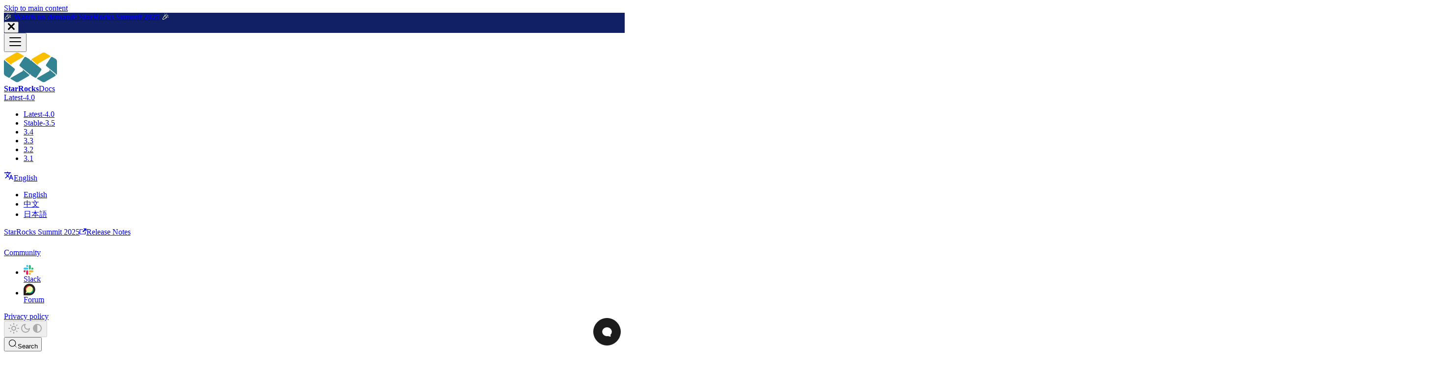

--- FILE ---
content_type: text/html
request_url: https://docs.starrocks.io/docs/loading/Flink_cdc_load/
body_size: 17693
content:
<!doctype html>
<html lang="en-US" dir="ltr" class="docs-wrapper plugin-docs plugin-id-default docs-version-4.0 docs-doc-page docs-doc-id-loading/Flink_cdc_load" data-has-hydrated="false">
<head>
<meta charset="UTF-8">
<meta name="generator" content="Docusaurus v3.9.2">
<title data-rh="true">Realtime synchronization from MySQL | StarRocks</title><meta data-rh="true" name="viewport" content="width=device-width,initial-scale=1"><meta data-rh="true" name="twitter:card" content="summary_large_image"><meta data-rh="true" property="og:image" content="https://docs.starrocks.io/img/logo.svg"><meta data-rh="true" name="twitter:image" content="https://docs.starrocks.io/img/logo.svg"><meta data-rh="true" property="og:url" content="https://docs.starrocks.io/docs/loading/Flink_cdc_load/"><meta data-rh="true" property="og:locale" content="en_US"><meta data-rh="true" property="og:locale:alternate" content="zh_CN"><meta data-rh="true" property="og:locale:alternate" content="ja"><meta data-rh="true" name="docusaurus_locale" content="en"><meta data-rh="true" name="docsearch:language" content="en"><meta data-rh="true" name="docusaurus_version" content="4.0"><meta data-rh="true" name="docusaurus_tag" content="docs-default-4.0"><meta data-rh="true" name="docsearch:version" content="4.0"><meta data-rh="true" name="docsearch:docusaurus_tag" content="docs-default-4.0"><meta data-rh="true" property="og:title" content="Realtime synchronization from MySQL | StarRocks"><meta data-rh="true" name="description" content="StarRocks supports multiple methods to synchronize data from MySQL to StarRocks in real time, delivering low latency real-time analytics of massive data."><meta data-rh="true" property="og:description" content="StarRocks supports multiple methods to synchronize data from MySQL to StarRocks in real time, delivering low latency real-time analytics of massive data."><meta data-rh="true" name="keywords" content="MySql,mysql,sync,Flink CDC"><link data-rh="true" rel="icon" href="/img/favicon.ico"><link data-rh="true" rel="canonical" href="https://docs.starrocks.io/docs/loading/Flink_cdc_load/"><link data-rh="true" rel="alternate" href="https://docs.starrocks.io/docs/loading/Flink_cdc_load/" hreflang="en-US"><link data-rh="true" rel="alternate" href="https://docs.starrocks.io/zh/docs/loading/Flink_cdc_load/" hreflang="zh-CN"><link data-rh="true" rel="alternate" href="https://docs.starrocks.io/ja/docs/loading/Flink_cdc_load/" hreflang="ja"><link data-rh="true" rel="alternate" href="https://docs.starrocks.io/docs/loading/Flink_cdc_load/" hreflang="x-default"><link data-rh="true" rel="preconnect" href="https://ER08SJMRY1-dsn.algolia.net" crossorigin="anonymous"><script data-rh="true" type="application/ld+json">{"@context":"https://schema.org","@type":"BreadcrumbList","itemListElement":[{"@type":"ListItem","position":1,"name":"Data Loading","item":"https://docs.starrocks.io/docs/loading/"},{"@type":"ListItem","position":2,"name":"Realtime synchronization from MySQL","item":"https://docs.starrocks.io/docs/loading/Flink_cdc_load"}]}</script><link rel="preconnect" href="https://www.google-analytics.com">
<link rel="preconnect" href="https://www.googletagmanager.com">
<script async src="https://www.googletagmanager.com/gtag/js?id=G-VTBXVPZLHB"></script>
<script>function gtag(){dataLayer.push(arguments)}window.dataLayer=window.dataLayer||[],gtag("js",new Date),gtag("config","G-VTBXVPZLHB",{anonymize_ip:!0})</script>



<link rel="search" type="application/opensearchdescription+xml" title="StarRocks" href="/opensearch.xml">
<script async defer="defer" id="hs-script-loader" src="//js.hs-scripts.com/21782839.js"></script>



<script src="/scripts/zoominfo.js" async defer="defer"></script><link rel="stylesheet" href="/assets/css/styles.c521bb69.css">
<script src="/assets/js/runtime~main.a7b72561.js" defer="defer"></script>
<script src="/assets/js/main.2963ffca.js" defer="defer"></script>
</head>
<body class="navigation-with-keyboard">
<svg style="display: none;"><defs>
<symbol id="theme-svg-external-link" viewBox="0 0 24 24"><path fill="currentColor" d="M21 13v10h-21v-19h12v2h-10v15h17v-8h2zm3-12h-10.988l4.035 4-6.977 7.07 2.828 2.828 6.977-7.07 4.125 4.172v-11z"/></symbol>
</defs></svg>
<script>!function(){var t=function(){try{return new URLSearchParams(window.location.search).get("docusaurus-theme")}catch(t){}}()||function(){try{return window.localStorage.getItem("theme")}catch(t){}}();document.documentElement.setAttribute("data-theme",t||"light"),document.documentElement.setAttribute("data-theme-choice",t||"light")}(),function(){try{const a=new URLSearchParams(window.location.search).entries();for(var[t,e]of a)if(t.startsWith("docusaurus-data-")){var n=t.replace("docusaurus-data-","data-");document.documentElement.setAttribute(n,e)}}catch(t){}}(),document.documentElement.setAttribute("data-announcement-bar-initially-dismissed",function(){try{return"true"===localStorage.getItem("docusaurus.announcement.dismiss")}catch(t){}return!1}())</script><div id="__docusaurus"><div role="region" aria-label="Skip to main content"><a class="skipToContent_fXgn" href="#__docusaurus_skipToContent_fallback">Skip to main content</a></div><div class="theme-announcement-bar announcementBar_mb4j" style="background-color:#111F64;color:#ffffff" role="banner"><div class="announcementBarPlaceholder_vyr4"></div><div class="content_knG7 announcementBarContent_xLdY">🎉️ <b><a target="_blank" href="https://www.youtube.com/playlist?list=PL0eWwaesODdjjEvyaupqunQjE5Ndy7-Ku">Watch on demand: StarRocks Summit 2025</a></b> 🎉️</div><button type="button" aria-label="Close" class="clean-btn close closeButton_CVFx announcementBarClose_gvF7"><svg viewBox="0 0 15 15" width="14" height="14"><g stroke="currentColor" stroke-width="3.1"><path d="M.75.75l13.5 13.5M14.25.75L.75 14.25"></path></g></svg></button></div><nav aria-label="Main" class="theme-layout-navbar navbar navbar--fixed-top"><div class="navbar__inner"><div class="theme-layout-navbar-left navbar__items"><button aria-label="Toggle navigation bar" aria-expanded="false" class="navbar__toggle clean-btn" type="button"><svg width="30" height="30" viewBox="0 0 30 30" aria-hidden="true"><path stroke="currentColor" stroke-linecap="round" stroke-miterlimit="10" stroke-width="2" d="M4 7h22M4 15h22M4 23h22"></path></svg></button><a href="https://www.starrocks.io/" target="_blank" rel="noopener noreferrer" class="navbar__brand"><div class="navbar__logo"><img src="/img/logo.svg" alt="StarRocks Logo" class="themedComponent_mlkZ themedComponent--light_NVdE"><img src="/img/logo.svg" alt="StarRocks Logo" class="themedComponent_mlkZ themedComponent--dark_xIcU"></div><b class="navbar__title text--truncate">StarRocks</b></a><a aria-current="page" class="navbar__item navbar__link navbar__link--active" href="/docs/introduction/StarRocks_intro/">Docs</a><div class="navbar__item dropdown dropdown--hoverable"><a aria-current="page" class="navbar__link active" aria-haspopup="true" aria-expanded="false" role="button" href="/docs/loading/Flink_cdc_load/">Latest-4.0</a><ul class="dropdown__menu"><li><a aria-current="page" class="dropdown__link dropdown__link--active" href="/docs/loading/Flink_cdc_load/">Latest-4.0</a></li><li><a class="dropdown__link" href="/docs/3.5/loading/Flink_cdc_load/">Stable-3.5</a></li><li><a class="dropdown__link" href="/docs/3.4/loading/Flink_cdc_load/">3.4</a></li><li><a class="dropdown__link" href="/docs/3.3/loading/Flink_cdc_load/">3.3</a></li><li><a class="dropdown__link" href="/docs/3.2/loading/Flink_cdc_load/">3.2</a></li><li><a class="dropdown__link" href="/docs/3.1/loading/Flink_cdc_load/">3.1</a></li></ul></div><div class="navbar__item dropdown dropdown--hoverable"><a href="#" aria-haspopup="true" aria-expanded="false" role="button" class="navbar__link" docspluginid="default"><svg viewBox="0 0 24 24" width="20" height="20" aria-hidden="true" class="iconLanguage_nlXk"><path fill="currentColor" d="M12.87 15.07l-2.54-2.51.03-.03c1.74-1.94 2.98-4.17 3.71-6.53H17V4h-7V2H8v2H1v1.99h11.17C11.5 7.92 10.44 9.75 9 11.35 8.07 10.32 7.3 9.19 6.69 8h-2c.73 1.63 1.73 3.17 2.98 4.56l-5.09 5.02L4 19l5-5 3.11 3.11.76-2.04zM18.5 10h-2L12 22h2l1.12-3h4.75L21 22h2l-4.5-12zm-2.62 7l1.62-4.33L19.12 17h-3.24z"></path></svg>English</a><ul class="dropdown__menu"><li><a href="/docs/loading/Flink_cdc_load/" target="_self" rel="noopener noreferrer" class="dropdown__link dropdown__link--active" lang="en-US">English</a></li><li><a href="/zh/docs/loading/Flink_cdc_load/" target="_self" rel="noopener noreferrer" class="dropdown__link" lang="zh-CN">中文</a></li><li><a href="/ja/docs/loading/Flink_cdc_load/" target="_self" rel="noopener noreferrer" class="dropdown__link" lang="ja">日本語</a></li></ul></div></div><div class="theme-layout-navbar-right navbar__items navbar__items--right"><a href="https://www.youtube.com/playlist?list=PL0eWwaesODdjjEvyaupqunQjE5Ndy7-Ku" target="_blank" rel="noopener noreferrer" class="navbar__item navbar__link">StarRocks Summit 2025<svg width="13.5" height="13.5" aria-label="(opens in new tab)" class="iconExternalLink_nPIU"><use href="#theme-svg-external-link"></use></svg></a><a class="navbar__item navbar__link" href="/releasenotes/release-4.0/">Release Notes</a><a href="https://github.com/StarRocks/starrocks" target="_blank" rel="noopener noreferrer" class="navbar__item navbar__link header-github-link" aria-label="GitHub repository"></a><div class="navbar__item dropdown dropdown--hoverable dropdown--right"><a href="#" aria-haspopup="true" aria-expanded="false" role="button" class="navbar__link EnglishOnly">Community</a><ul class="dropdown__menu"><li><a href="https://try.starrocks.com/join-starrocks-on-slack" target="_blank" rel="noopener noreferrer" class="dropdown__link header-slack-link" aria-label="Slack workspace">Slack</a></li><li><a href="https://forum.starrocks.io/" target="_blank" rel="noopener noreferrer" class="dropdown__link header-discourse-link" aria-label="Forum">Forum</a></li></ul></div><a href="https://www.starrocks.io/product/privacy-policy" target="_blank" rel="noopener noreferrer" class="navbar__item navbar__link">Privacy policy</a><div class="toggle_vylO colorModeToggle_DEke"><button class="clean-btn toggleButton_gllP toggleButtonDisabled_aARS" type="button" disabled="" title="system mode" aria-label="Switch between dark and light mode (currently system mode)"><svg viewBox="0 0 24 24" width="24" height="24" aria-hidden="true" class="toggleIcon_g3eP lightToggleIcon_pyhR"><path fill="currentColor" d="M12,9c1.65,0,3,1.35,3,3s-1.35,3-3,3s-3-1.35-3-3S10.35,9,12,9 M12,7c-2.76,0-5,2.24-5,5s2.24,5,5,5s5-2.24,5-5 S14.76,7,12,7L12,7z M2,13l2,0c0.55,0,1-0.45,1-1s-0.45-1-1-1l-2,0c-0.55,0-1,0.45-1,1S1.45,13,2,13z M20,13l2,0c0.55,0,1-0.45,1-1 s-0.45-1-1-1l-2,0c-0.55,0-1,0.45-1,1S19.45,13,20,13z M11,2v2c0,0.55,0.45,1,1,1s1-0.45,1-1V2c0-0.55-0.45-1-1-1S11,1.45,11,2z M11,20v2c0,0.55,0.45,1,1,1s1-0.45,1-1v-2c0-0.55-0.45-1-1-1C11.45,19,11,19.45,11,20z M5.99,4.58c-0.39-0.39-1.03-0.39-1.41,0 c-0.39,0.39-0.39,1.03,0,1.41l1.06,1.06c0.39,0.39,1.03,0.39,1.41,0s0.39-1.03,0-1.41L5.99,4.58z M18.36,16.95 c-0.39-0.39-1.03-0.39-1.41,0c-0.39,0.39-0.39,1.03,0,1.41l1.06,1.06c0.39,0.39,1.03,0.39,1.41,0c0.39-0.39,0.39-1.03,0-1.41 L18.36,16.95z M19.42,5.99c0.39-0.39,0.39-1.03,0-1.41c-0.39-0.39-1.03-0.39-1.41,0l-1.06,1.06c-0.39,0.39-0.39,1.03,0,1.41 s1.03,0.39,1.41,0L19.42,5.99z M7.05,18.36c0.39-0.39,0.39-1.03,0-1.41c-0.39-0.39-1.03-0.39-1.41,0l-1.06,1.06 c-0.39,0.39-0.39,1.03,0,1.41s1.03,0.39,1.41,0L7.05,18.36z"></path></svg><svg viewBox="0 0 24 24" width="24" height="24" aria-hidden="true" class="toggleIcon_g3eP darkToggleIcon_wfgR"><path fill="currentColor" d="M9.37,5.51C9.19,6.15,9.1,6.82,9.1,7.5c0,4.08,3.32,7.4,7.4,7.4c0.68,0,1.35-0.09,1.99-0.27C17.45,17.19,14.93,19,12,19 c-3.86,0-7-3.14-7-7C5,9.07,6.81,6.55,9.37,5.51z M12,3c-4.97,0-9,4.03-9,9s4.03,9,9,9s9-4.03,9-9c0-0.46-0.04-0.92-0.1-1.36 c-0.98,1.37-2.58,2.26-4.4,2.26c-2.98,0-5.4-2.42-5.4-5.4c0-1.81,0.89-3.42,2.26-4.4C12.92,3.04,12.46,3,12,3L12,3z"></path></svg><svg viewBox="0 0 24 24" width="24" height="24" aria-hidden="true" class="toggleIcon_g3eP systemToggleIcon_QzmC"><path fill="currentColor" d="m12 21c4.971 0 9-4.029 9-9s-4.029-9-9-9-9 4.029-9 9 4.029 9 9 9zm4.95-13.95c1.313 1.313 2.05 3.093 2.05 4.95s-0.738 3.637-2.05 4.95c-1.313 1.313-3.093 2.05-4.95 2.05v-14c1.857 0 3.637 0.737 4.95 2.05z"></path></svg></button></div><div class="navbarSearchContainer_Bca1"><button type="button" class="DocSearch DocSearch-Button" aria-label="Search (Meta+k)" aria-keyshortcuts="Meta+k"><span class="DocSearch-Button-Container"><svg width="20" height="20" class="DocSearch-Search-Icon" viewBox="0 0 24 24" aria-hidden="true"><circle cx="11" cy="11" r="8" stroke="currentColor" fill="none" stroke-width="1.4"></circle><path d="m21 21-4.3-4.3" stroke="currentColor" fill="none" stroke-linecap="round" stroke-linejoin="round"></path></svg><span class="DocSearch-Button-Placeholder">Search</span></span><span class="DocSearch-Button-Keys"></span></button></div></div></div><div role="presentation" class="navbar-sidebar__backdrop"></div></nav><div id="__docusaurus_skipToContent_fallback" class="main-wrapper mainWrapper_eExm"><div class="docsWrapper_hBAB"><button aria-label="Scroll back to top" class="clean-btn theme-back-to-top-button backToTopButton_sjWU" type="button"></button><div class="docRoot_UBD9"><aside class="theme-doc-sidebar-container docSidebarContainer_YfHR"><div class="sidebarViewport_aRkj"><div class="sidebar_njMd"><nav aria-label="Docs sidebar" class="menu thin-scrollbar menu_SIkG menuWithAnnouncementBar_GW3s"><ul class="theme-doc-sidebar-menu menu__list"><li class="theme-doc-sidebar-item-link theme-doc-sidebar-item-link-level-1 menu__list-item"><a class="menu__link" href="/docs/introduction/StarRocks_intro/"><span title="StarRocks" class="linkLabel_WmDU">StarRocks</span></a></li><li class="theme-doc-sidebar-item-category theme-doc-sidebar-item-category-level-1 menu__list-item menu__list-item--collapsed"><div class="menu__list-item-collapsible"><a class="categoryLink_byQd menu__link menu__link--sublist" href="/docs/introduction/"><span title="Introduction to StarRocks" class="categoryLinkLabel_W154">Introduction to StarRocks</span></a><button aria-label="Expand sidebar category &#x27;Introduction to StarRocks&#x27;" aria-expanded="false" type="button" class="clean-btn menu__caret"></button></div></li><li class="theme-doc-sidebar-item-category theme-doc-sidebar-item-category-level-1 menu__list-item menu__list-item--collapsed"><div class="menu__list-item-collapsible"><a class="categoryLink_byQd menu__link menu__link--sublist" href="/docs/quick_start/"><span title="Quick Start" class="categoryLinkLabel_W154">Quick Start</span></a><button aria-label="Expand sidebar category &#x27;Quick Start&#x27;" aria-expanded="false" type="button" class="clean-btn menu__caret"></button></div></li><li class="theme-doc-sidebar-item-category theme-doc-sidebar-item-category-level-1 menu__list-item menu__list-item--collapsed"><div class="menu__list-item-collapsible"><a class="categoryLink_byQd menu__link menu__link--sublist" href="/docs/category/best-practices/"><span title="Best Practices" class="categoryLinkLabel_W154">Best Practices</span></a><button aria-label="Expand sidebar category &#x27;Best Practices&#x27;" aria-expanded="false" type="button" class="clean-btn menu__caret"></button></div></li><li class="theme-doc-sidebar-item-category theme-doc-sidebar-item-category-level-1 menu__list-item menu__list-item--collapsed"><div class="menu__list-item-collapsible"><a class="categoryLink_byQd menu__link menu__link--sublist" href="/docs/project_help/"><span title="Project Help" class="categoryLinkLabel_W154">Project Help</span></a><button aria-label="Expand sidebar category &#x27;Project Help&#x27;" aria-expanded="false" type="button" class="clean-btn menu__caret"></button></div></li><li class="theme-doc-sidebar-item-category theme-doc-sidebar-item-category-level-1 menu__list-item menu__list-item--collapsed"><div class="menu__list-item-collapsible"><a class="categoryLink_byQd menu__link menu__link--sublist" href="/docs/deployment/deployment_overview/"><span title="Deployment" class="categoryLinkLabel_W154">Deployment</span></a><button aria-label="Expand sidebar category &#x27;Deployment&#x27;" aria-expanded="false" type="button" class="clean-btn menu__caret"></button></div></li><li class="theme-doc-sidebar-item-category theme-doc-sidebar-item-category-level-1 menu__list-item menu__list-item--collapsed"><div class="menu__list-item-collapsible"><a class="categoryLink_byQd menu__link menu__link--sublist" href="/docs/category/table-design/"><span title="Table Design" class="categoryLinkLabel_W154">Table Design</span></a><button aria-label="Expand sidebar category &#x27;Table Design&#x27;" aria-expanded="false" type="button" class="clean-btn menu__caret"></button></div></li><li class="theme-doc-sidebar-item-category theme-doc-sidebar-item-category-level-1 menu__list-item"><div class="menu__list-item-collapsible"><a class="categoryLink_byQd menu__link menu__link--sublist menu__link--active" href="/docs/loading/"><span title="Data Loading" class="categoryLinkLabel_W154">Data Loading</span></a><button aria-label="Collapse sidebar category &#x27;Data Loading&#x27;" aria-expanded="true" type="button" class="clean-btn menu__caret"></button></div><ul class="menu__list"><li class="theme-doc-sidebar-item-category theme-doc-sidebar-item-category-level-2 menu__list-item menu__list-item--collapsed"><div class="menu__list-item-collapsible"><a class="categoryLink_byQd menu__link menu__link--sublist" tabindex="0" href="/docs/loading/loading_introduction/loading_overview/"><span title="Loading overview" class="categoryLinkLabel_W154">Loading overview</span></a><button aria-label="Expand sidebar category &#x27;Loading overview&#x27;" aria-expanded="false" type="button" class="clean-btn menu__caret"></button></div></li><li class="theme-doc-sidebar-item-category theme-doc-sidebar-item-category-level-2 menu__list-item menu__list-item--collapsed"><div class="menu__list-item-collapsible"><a class="categoryLink_byQd menu__link menu__link--sublist" tabindex="0" href="/docs/loading/objectstorage/"><span title="Load from Object Storage" class="categoryLinkLabel_W154">Load from Object Storage</span></a><button aria-label="Expand sidebar category &#x27;Load from Object Storage&#x27;" aria-expanded="false" type="button" class="clean-btn menu__caret"></button></div></li><li class="theme-doc-sidebar-item-link theme-doc-sidebar-item-link-level-2 menu__list-item"><a class="menu__link" tabindex="0" href="/docs/loading/StreamLoad/"><span title="Load data from a local file system" class="linkLabel_WmDU">Load data from a local file system</span></a></li><li class="theme-doc-sidebar-item-link theme-doc-sidebar-item-link-level-2 menu__list-item"><a class="menu__link" tabindex="0" href="/docs/loading/hdfs_load/"><span title="Load data from HDFS" class="linkLabel_WmDU">Load data from HDFS</span></a></li><li class="theme-doc-sidebar-item-category theme-doc-sidebar-item-category-level-2 menu__list-item menu__list-item--collapsed"><div class="menu__list-item-collapsible"><a class="categoryLink_byQd menu__link menu__link--sublist" tabindex="0" href="/docs/cover_pages/loading_kafka/"><span title="Load data from Apache Kafka" class="categoryLinkLabel_W154">Load data from Apache Kafka</span></a><button aria-label="Expand sidebar category &#x27;Load data from Apache Kafka&#x27;" aria-expanded="false" type="button" class="clean-btn menu__caret"></button></div></li><li class="theme-doc-sidebar-item-category theme-doc-sidebar-item-category-level-2 menu__list-item menu__list-item--collapsed"><div class="menu__list-item-collapsible"><a class="categoryLink_byQd menu__link menu__link--sublist" tabindex="0" href="/docs/cover_pages/loading_spark/"><span title="Load data from Apache Spark" class="categoryLinkLabel_W154">Load data from Apache Spark</span></a><button aria-label="Expand sidebar category &#x27;Load data from Apache Spark&#x27;" aria-expanded="false" type="button" class="clean-btn menu__caret"></button></div></li><li class="theme-doc-sidebar-item-link theme-doc-sidebar-item-link-level-2 menu__list-item"><a class="menu__link" tabindex="0" href="/docs/loading/InsertInto/"><span title="Load data using INSERT" class="linkLabel_WmDU">Load data using INSERT</span></a></li><li class="theme-doc-sidebar-item-link theme-doc-sidebar-item-link-level-2 menu__list-item"><a class="menu__link" tabindex="0" href="/docs/loading/SQL_transaction/"><span title="SQL Transaction" class="linkLabel_WmDU">SQL Transaction</span></a></li><li class="theme-doc-sidebar-item-link theme-doc-sidebar-item-link-level-2 menu__list-item"><a class="menu__link" tabindex="0" href="/docs/loading/Stream_Load_transaction_interface/"><span title="Load data using Stream Load transaction interface" class="linkLabel_WmDU">Load data using Stream Load transaction interface</span></a></li><li class="theme-doc-sidebar-item-link theme-doc-sidebar-item-link-level-2 menu__list-item"><a class="menu__link menu__link--active" aria-current="page" tabindex="0" href="/docs/loading/Flink_cdc_load/"><span title="Realtime synchronization from MySQL" class="linkLabel_WmDU">Realtime synchronization from MySQL</span></a></li><li class="theme-doc-sidebar-item-link theme-doc-sidebar-item-link-level-2 menu__list-item"><a class="menu__link" tabindex="0" href="/docs/loading/Flink-connector-starrocks/"><span title="Continuously load data from Apache Flink®" class="linkLabel_WmDU">Continuously load data from Apache Flink®</span></a></li><li class="theme-doc-sidebar-item-link theme-doc-sidebar-item-link-level-2 menu__list-item"><a class="menu__link" tabindex="0" href="/docs/loading/load_from_pulsar/"><span title="Continuously load data from Apache® Pulsar™" class="linkLabel_WmDU">Continuously load data from Apache® Pulsar™</span></a></li><li class="theme-doc-sidebar-item-link theme-doc-sidebar-item-link-level-2 menu__list-item"><a class="menu__link" tabindex="0" href="/docs/loading/Load_to_Primary_Key_tables/"><span title="Change data through loading" class="linkLabel_WmDU">Change data through loading</span></a></li><li class="theme-doc-sidebar-item-link theme-doc-sidebar-item-link-level-2 menu__list-item"><a class="menu__link" tabindex="0" href="/docs/loading/Etl_in_loading/"><span title="Transform data at loading" class="linkLabel_WmDU">Transform data at loading</span></a></li><li class="theme-doc-sidebar-item-link theme-doc-sidebar-item-link-level-2 menu__list-item"><a class="menu__link" tabindex="0" href="/docs/loading/loading_tools/"><span title="Load data using tools" class="linkLabel_WmDU">Load data using tools</span></a></li><li class="theme-doc-sidebar-item-link theme-doc-sidebar-item-link-level-2 menu__list-item"><a class="menu__link" tabindex="0" href="/docs/loading/load_concept/strict_mode/"><span title="Strict mode" class="linkLabel_WmDU">Strict mode</span></a></li></ul></li><li class="theme-doc-sidebar-item-category theme-doc-sidebar-item-category-level-1 menu__list-item menu__list-item--collapsed"><div class="menu__list-item-collapsible"><a class="categoryLink_byQd menu__link menu__link--sublist" href="/docs/unloading/"><span title="Data Unloading" class="categoryLinkLabel_W154">Data Unloading</span></a><button aria-label="Expand sidebar category &#x27;Data Unloading&#x27;" aria-expanded="false" type="button" class="clean-btn menu__caret"></button></div></li><li class="theme-doc-sidebar-item-category theme-doc-sidebar-item-category-level-1 menu__list-item menu__list-item--collapsed"><div class="menu__list-item-collapsible"><a class="categoryLink_byQd menu__link menu__link--sublist" href="/docs/data_source/data_lakes/"><span title="Data Lakes" class="categoryLinkLabel_W154">Data Lakes</span></a><button aria-label="Expand sidebar category &#x27;Data Lakes&#x27;" aria-expanded="false" type="button" class="clean-btn menu__caret"></button></div></li><li class="theme-doc-sidebar-item-category theme-doc-sidebar-item-category-level-1 menu__list-item menu__list-item--collapsed"><div class="menu__list-item-collapsible"><a class="categoryLink_byQd menu__link menu__link--sublist" href="/docs/category/query-acceleration/"><span title="Query Acceleration" class="categoryLinkLabel_W154">Query Acceleration</span></a><button aria-label="Expand sidebar category &#x27;Query Acceleration&#x27;" aria-expanded="false" type="button" class="clean-btn menu__caret"></button></div></li><li class="theme-doc-sidebar-item-category theme-doc-sidebar-item-category-level-1 menu__list-item menu__list-item--collapsed"><div class="menu__list-item-collapsible"><a class="categoryLink_byQd menu__link menu__link--sublist" href="/docs/integrations/"><span title="Integrations" class="categoryLinkLabel_W154">Integrations</span></a><button aria-label="Expand sidebar category &#x27;Integrations&#x27;" aria-expanded="false" type="button" class="clean-btn menu__caret"></button></div></li><li class="theme-doc-sidebar-item-category theme-doc-sidebar-item-category-level-1 menu__list-item menu__list-item--collapsed"><div class="menu__list-item-collapsible"><a class="categoryLink_byQd menu__link menu__link--sublist" href="/docs/administration/"><span title="Administration" class="categoryLinkLabel_W154">Administration</span></a><button aria-label="Expand sidebar category &#x27;Administration&#x27;" aria-expanded="false" type="button" class="clean-btn menu__caret"></button></div></li><li class="theme-doc-sidebar-item-category theme-doc-sidebar-item-category-level-1 menu__list-item menu__list-item--collapsed"><div class="menu__list-item-collapsible"><a class="categoryLink_byQd menu__link menu__link--sublist" href="/docs/category/reference/"><span title="Reference" class="categoryLinkLabel_W154">Reference</span></a><button aria-label="Expand sidebar category &#x27;Reference&#x27;" aria-expanded="false" type="button" class="clean-btn menu__caret"></button></div></li><li class="theme-doc-sidebar-item-category theme-doc-sidebar-item-category-level-1 menu__list-item menu__list-item--collapsed"><div class="menu__list-item-collapsible"><a class="categoryLink_byQd menu__link menu__link--sublist" href="/docs/faq/"><span title="FAQ" class="categoryLinkLabel_W154">FAQ</span></a><button aria-label="Expand sidebar category &#x27;FAQ&#x27;" aria-expanded="false" type="button" class="clean-btn menu__caret"></button></div></li><li class="theme-doc-sidebar-item-category theme-doc-sidebar-item-category-level-1 menu__list-item menu__list-item--collapsed"><div class="menu__list-item-collapsible"><a class="categoryLink_byQd menu__link menu__link--sublist" href="/docs/benchmarking/"><span title="Benchmarks" class="categoryLinkLabel_W154">Benchmarks</span></a><button aria-label="Expand sidebar category &#x27;Benchmarks&#x27;" aria-expanded="false" type="button" class="clean-btn menu__caret"></button></div></li><li class="theme-doc-sidebar-item-category theme-doc-sidebar-item-category-level-1 menu__list-item menu__list-item--collapsed"><div class="menu__list-item-collapsible"><a class="categoryLink_byQd menu__link menu__link--sublist" href="/docs/cover_pages/developers/"><span title="Developers" class="categoryLinkLabel_W154">Developers</span></a><button aria-label="Expand sidebar category &#x27;Developers&#x27;" aria-expanded="false" type="button" class="clean-btn menu__caret"></button></div></li></ul></nav><button type="button" title="Collapse sidebar" aria-label="Collapse sidebar" class="button button--secondary button--outline collapseSidebarButton_PEFL"><svg width="20" height="20" aria-hidden="true" class="collapseSidebarButtonIcon_kv0_"><g fill="#7a7a7a"><path d="M9.992 10.023c0 .2-.062.399-.172.547l-4.996 7.492a.982.982 0 01-.828.454H1c-.55 0-1-.453-1-1 0-.2.059-.403.168-.551l4.629-6.942L.168 3.078A.939.939 0 010 2.528c0-.548.45-.997 1-.997h2.996c.352 0 .649.18.828.45L9.82 9.472c.11.148.172.347.172.55zm0 0"></path><path d="M19.98 10.023c0 .2-.058.399-.168.547l-4.996 7.492a.987.987 0 01-.828.454h-3c-.547 0-.996-.453-.996-1 0-.2.059-.403.168-.551l4.625-6.942-4.625-6.945a.939.939 0 01-.168-.55 1 1 0 01.996-.997h3c.348 0 .649.18.828.45l4.996 7.492c.11.148.168.347.168.55zm0 0"></path></g></svg></button></div></div></aside><main class="docMainContainer_TBSr"><div class="container padding-top--md padding-bottom--lg"><div class="row"><div class="col docItemCol_VOVn"><div class="docItemContainer_Djhp"><article><nav class="theme-doc-breadcrumbs breadcrumbsContainer_Z_bl" aria-label="Breadcrumbs"><ul class="breadcrumbs"><li class="breadcrumbs__item"><a class="breadcrumbs__link" href="/docs/loading/"><span>Data Loading</span></a></li><li class="breadcrumbs__item breadcrumbs__item--active"><span class="breadcrumbs__link">Realtime synchronization from MySQL</span></li></ul></nav><span class="theme-doc-version-badge badge badge--secondary">Version: Latest-4.0</span><div class="tocCollapsible_ETCw theme-doc-toc-mobile tocMobile_ITEo"><button type="button" class="clean-btn tocCollapsibleButton_TO0P">On this page</button></div><div class="theme-doc-markdown markdown"><header><h1>Realtime synchronization from MySQL</h1></header>
<!-- -->
<p>StarRocks supports multiple methods to synchronize data from MySQL to StarRocks in real time, delivering low latency real-time analytics of massive data.</p>
<p>This topic describes how to synchronize data from MySQL to StarRocks in real-time (within seconds) through Apache Flink®.</p>
<p>You can load data into StarRocks tables only as a user who has the INSERT privilege on those StarRocks tables. If you do not have the INSERT privilege, follow the instructions provided in <a class="" href="/docs/sql-reference/sql-statements/account-management/GRANT/">GRANT</a> to grant the INSERT privilege to the user that you use to connect to your StarRocks cluster. The syntax is <code>GRANT INSERT ON TABLE &lt;table_name&gt; IN DATABASE &lt;database_name&gt; TO { ROLE &lt;role_name&gt; | USER &lt;user_identity&gt;}</code>.</p>
<h2 class="anchor anchorTargetStickyNavbar_Vzrq" id="how-it-works">How it works<a href="#how-it-works" class="hash-link" aria-label="Direct link to How it works" title="Direct link to How it works" translate="no">​</a></h2>
<div class="theme-admonition theme-admonition-tip admonition_xJq3 alert alert--success"><div class="admonitionHeading_Gvgb"><span class="admonitionIcon_Rf37"><svg viewBox="0 0 12 16"><path fill-rule="evenodd" d="M6.5 0C3.48 0 1 2.19 1 5c0 .92.55 2.25 1 3 1.34 2.25 1.78 2.78 2 4v1h5v-1c.22-1.22.66-1.75 2-4 .45-.75 1-2.08 1-3 0-2.81-2.48-5-5.5-5zm3.64 7.48c-.25.44-.47.8-.67 1.11-.86 1.41-1.25 2.06-1.45 3.23-.02.05-.02.11-.02.17H5c0-.06 0-.13-.02-.17-.2-1.17-.59-1.83-1.45-3.23-.2-.31-.42-.67-.67-1.11C2.44 6.78 2 5.65 2 5c0-2.2 2.02-4 4.5-4 1.22 0 2.36.42 3.22 1.19C10.55 2.94 11 3.94 11 5c0 .66-.44 1.78-.86 2.48zM4 14h5c-.23 1.14-1.3 2-2.5 2s-2.27-.86-2.5-2z"></path></svg></span>tip</div><div class="admonitionContent_BuS1"><p>Flink CDC is used in the synchronization from MySQL to Flink. This topic uses Flink CDC whose version is less than 3.0, so SMT is used to synchronize table schemas. However, if Flink CDC 3.0 is used, it is not necessary to use SMT to synchronize table schemas to StarRocks. Flink CDC 3.0 can even synchronize the schemas of the entire MySQL database, the sharded databases and tables, and also supports schema changes synchronization. For detailed usage, see <a href="https://nightlies.apache.org/flink/flink-cdc-docs-stable/docs/get-started/quickstart/mysql-to-starrocks" target="_blank" rel="noopener noreferrer" class="">Streaming ELT from MySQL to StarRocks</a>.</p></div></div>
<p>The following figure illustrates the entire synchronization process.</p>
<p><img decoding="async" loading="lazy" alt="img" src="/assets/images/4.9.2-ef6bd371aaac43f2d8b55e26499a3ee7.png" width="2918" height="634" class="img_ev3q"></p>
<p>Real-time synchronization from MySQL through Flink to StarRocks is implemented in two stages: synchronizing database &amp; table schema and synchronizing data. First, the SMT converts MySQL database &amp; table schema into table creation statements for StarRocks. Then, the Flink cluster runs Flink jobs to synchronize full and incremental MySQL data to StarRocks.</p>
<div class="theme-admonition theme-admonition-info admonition_xJq3 alert alert--info"><div class="admonitionHeading_Gvgb"><span class="admonitionIcon_Rf37"><svg viewBox="0 0 14 16"><path fill-rule="evenodd" d="M7 2.3c3.14 0 5.7 2.56 5.7 5.7s-2.56 5.7-5.7 5.7A5.71 5.71 0 0 1 1.3 8c0-3.14 2.56-5.7 5.7-5.7zM7 1C3.14 1 0 4.14 0 8s3.14 7 7 7 7-3.14 7-7-3.14-7-7-7zm1 3H6v5h2V4zm0 6H6v2h2v-2z"></path></svg></span>info</div><div class="admonitionContent_BuS1"><p>The synchronization process guarantees exactly-once semantics.</p></div></div>
<p><strong>Synchronization process</strong>:</p>
<ol>
<li class="">
<p>Synchronize database &amp; table schema.</p>
<p>The SMT reads the schema of the MySQL database &amp; table to be synchronized and generates SQL files for creating a destination database &amp; table in StarRocks. This operation is based on the MySQL and StarRocks information in SMT&#x27;s configuration file.</p>
</li>
<li class="">
<p>Synchronize data.</p>
<p>a. The Flink SQL client executes the data loading statement <code>INSERT INTO SELECT</code> to submit one or more Flink jobs to the Flink cluster.</p>
<p>b. The Flink cluster runs the Flink jobs to obtain data. The Flink CDC connector first reads full historical data from the source database, then seamlessly switches to incremental reading, and sends the data to flink-connector-starrocks.</p>
<p>c. flink-connector-starrocks accumulates data in mini-batches, and synchronizes each batch of data to StarRocks.</p>
<div class="theme-admonition theme-admonition-info admonition_xJq3 alert alert--info"><div class="admonitionHeading_Gvgb"><span class="admonitionIcon_Rf37"><svg viewBox="0 0 14 16"><path fill-rule="evenodd" d="M7 2.3c3.14 0 5.7 2.56 5.7 5.7s-2.56 5.7-5.7 5.7A5.71 5.71 0 0 1 1.3 8c0-3.14 2.56-5.7 5.7-5.7zM7 1C3.14 1 0 4.14 0 8s3.14 7 7 7 7-3.14 7-7-3.14-7-7-7zm1 3H6v5h2V4zm0 6H6v2h2v-2z"></path></svg></span>info</div><div class="admonitionContent_BuS1"><p>Only data manipulation language (DML) operations in MySQL can be synchronized to StarRocks. Data definition language (DDL) operations cannot be synchronized.</p></div></div>
</li>
</ol>
<h2 class="anchor anchorTargetStickyNavbar_Vzrq" id="scenarios">Scenarios<a href="#scenarios" class="hash-link" aria-label="Direct link to Scenarios" title="Direct link to Scenarios" translate="no">​</a></h2>
<p>Real-time synchronization from MySQL has a broad range of use cases where data is constantly changed. Take a real-world use case &quot;real-time ranking of commodity sales&quot; as an example.</p>
<p>Flink calculates the real-time ranking of commodity sales based on the original order table in MySQL and synchronizes the ranking to StarRocks&#x27; Primary Key table in real time. Users can connect a visualization tool to StarRocks to view the ranking in real time to gain on-demand operational insights.</p>
<h2 class="anchor anchorTargetStickyNavbar_Vzrq" id="preparations">Preparations<a href="#preparations" class="hash-link" aria-label="Direct link to Preparations" title="Direct link to Preparations" translate="no">​</a></h2>
<h3 class="anchor anchorTargetStickyNavbar_Vzrq" id="download-and-install-synchronization-tools">Download and install synchronization tools<a href="#download-and-install-synchronization-tools" class="hash-link" aria-label="Direct link to Download and install synchronization tools" title="Direct link to Download and install synchronization tools" translate="no">​</a></h3>
<p>To synchronize data from MySQL, you need to install the following tools: SMT, Flink, Flink CDC connector, and flink-connector-starrocks.</p>
<ol>
<li class="">
<p>Download and install Flink, and start the Flink cluster. You can also perform this step by following the instructions in <a href="https://nightlies.apache.org/flink/flink-docs-release-1.13/docs/try-flink/local_installation/" target="_blank" rel="noopener noreferrer" class="">Flink official documentation</a>.</p>
<p>a. Install Java 8 or Java 11 in your operating system before you run Flink. You can run the following command to check the installed Java version.</p>
<div class="language-Bash language-bash codeBlockContainer_Ckt0 theme-code-block" style="--prism-color:#393A34;--prism-background-color:#f6f8fa"><div class="codeBlockContent_QJqH"><pre tabindex="0" class="prism-code language-bash codeBlock_bY9V thin-scrollbar" style="color:#393A34;background-color:#f6f8fa"><code class="codeBlockLines_e6Vv"><span class="token-line" style="color:#393A34"><span class="token plain">    </span><span class="token comment" style="color:#999988;font-style:italic"># View the Java version.</span><span class="token plain"></span><br></span><span class="token-line" style="color:#393A34"><span class="token plain">    </span><span class="token function" style="color:#d73a49">java</span><span class="token plain"> </span><span class="token parameter variable" style="color:#36acaa">-version</span><span class="token plain"></span><br></span><span class="token-line" style="color:#393A34"><span class="token plain">    </span><br></span><span class="token-line" style="color:#393A34"><span class="token plain">    </span><span class="token comment" style="color:#999988;font-style:italic"># Java 8 is installed if the following output is returned.</span><span class="token plain"></span><br></span><span class="token-line" style="color:#393A34"><span class="token plain">    </span><span class="token function" style="color:#d73a49">java</span><span class="token plain"> version </span><span class="token string" style="color:#e3116c">&quot;1.8.0_301&quot;</span><span class="token plain"></span><br></span><span class="token-line" style="color:#393A34"><span class="token plain">    Java</span><span class="token punctuation" style="color:#393A34">(</span><span class="token plain">TM</span><span class="token punctuation" style="color:#393A34">)</span><span class="token plain"> SE Runtime Environment </span><span class="token punctuation" style="color:#393A34">(</span><span class="token plain">build </span><span class="token number" style="color:#36acaa">1.8</span><span class="token plain">.0_301-b09</span><span class="token punctuation" style="color:#393A34">)</span><span class="token plain"></span><br></span><span class="token-line" style="color:#393A34"><span class="token plain">    Java HotSpot</span><span class="token punctuation" style="color:#393A34">(</span><span class="token plain">TM</span><span class="token punctuation" style="color:#393A34">)</span><span class="token plain"> </span><span class="token number" style="color:#36acaa">64</span><span class="token plain">-Bit Server VM </span><span class="token punctuation" style="color:#393A34">(</span><span class="token plain">build </span><span class="token number" style="color:#36acaa">25.301</span><span class="token plain">-b09, mixed mode</span><span class="token punctuation" style="color:#393A34">)</span><br></span></code></pre></div></div>
<p>b. Download the <a href="https://flink.apache.org/downloads.html" target="_blank" rel="noopener noreferrer" class="">Flink installation package</a> and decompress it. We recommend that you use  Flink 1.14 or later. The minimum allowed version is Flink 1.11. This topic uses Flink 1.14.5.</p>
<div class="language-Bash language-bash codeBlockContainer_Ckt0 theme-code-block" style="--prism-color:#393A34;--prism-background-color:#f6f8fa"><div class="codeBlockContent_QJqH"><pre tabindex="0" class="prism-code language-bash codeBlock_bY9V thin-scrollbar" style="color:#393A34;background-color:#f6f8fa"><code class="codeBlockLines_e6Vv"><span class="token-line" style="color:#393A34"><span class="token plain">   </span><span class="token comment" style="color:#999988;font-style:italic"># Download Flink.</span><span class="token plain"></span><br></span><span class="token-line" style="color:#393A34"><span class="token plain">   </span><span class="token function" style="color:#d73a49">wget</span><span class="token plain"> https://archive.apache.org/dist/flink/flink-1.14.5/flink-1.14.5-bin-scala_2.11.tgz</span><br></span><span class="token-line" style="color:#393A34"><span class="token plain">   </span><span class="token comment" style="color:#999988;font-style:italic"># Decompress Flink.  </span><span class="token plain"></span><br></span><span class="token-line" style="color:#393A34"><span class="token plain">   </span><span class="token function" style="color:#d73a49">tar</span><span class="token plain"> </span><span class="token parameter variable" style="color:#36acaa">-xzf</span><span class="token plain"> flink-1.14.5-bin-scala_2.11.tgz</span><br></span><span class="token-line" style="color:#393A34"><span class="token plain">   </span><span class="token comment" style="color:#999988;font-style:italic"># Go to the Flink directory.</span><span class="token plain"></span><br></span><span class="token-line" style="color:#393A34"><span class="token plain">   </span><span class="token builtin class-name">cd</span><span class="token plain"> flink-1.14.5</span><br></span></code></pre></div></div>
<p>c. Start the Flink cluster.</p>
<div class="language-Bash language-bash codeBlockContainer_Ckt0 theme-code-block" style="--prism-color:#393A34;--prism-background-color:#f6f8fa"><div class="codeBlockContent_QJqH"><pre tabindex="0" class="prism-code language-bash codeBlock_bY9V thin-scrollbar" style="color:#393A34;background-color:#f6f8fa"><code class="codeBlockLines_e6Vv"><span class="token-line" style="color:#393A34"><span class="token plain">   </span><span class="token comment" style="color:#999988;font-style:italic"># Start the Flink cluster.</span><span class="token plain"></span><br></span><span class="token-line" style="color:#393A34"><span class="token plain">   ./bin/start-cluster.sh</span><br></span><span class="token-line" style="color:#393A34"><span class="token plain">   </span><br></span><span class="token-line" style="color:#393A34"><span class="token plain">   </span><span class="token comment" style="color:#999988;font-style:italic"># The Flink cluster is started if the following output is returned.</span><span class="token plain"></span><br></span><span class="token-line" style="color:#393A34"><span class="token plain">   Starting cluster.</span><br></span><span class="token-line" style="color:#393A34"><span class="token plain">   Starting standalonesession daemon on host.</span><br></span><span class="token-line" style="color:#393A34"><span class="token plain">   Starting taskexecutor daemon on host.</span><br></span></code></pre></div></div>
</li>
<li class="">
<p>Download <a href="https://github.com/ververica/flink-cdc-connectors/releases" target="_blank" rel="noopener noreferrer" class="">Flink CDC connector</a>. This topic uses MySQL as the data source and therefore, <code>flink-sql-connector-mysql-cdc-x.x.x.jar</code> is downloaded. The connector version must match the <a href="https://github.com/ververica/flink-cdc-connectors/releases" target="_blank" rel="noopener noreferrer" class="">Flink</a> version. This topic uses Flink 1.14.5 and you can download <code>flink-sql-connector-mysql-cdc-2.2.0.jar</code>.</p>
<div class="language-Bash language-bash codeBlockContainer_Ckt0 theme-code-block" style="--prism-color:#393A34;--prism-background-color:#f6f8fa"><div class="codeBlockContent_QJqH"><pre tabindex="0" class="prism-code language-bash codeBlock_bY9V thin-scrollbar" style="color:#393A34;background-color:#f6f8fa"><code class="codeBlockLines_e6Vv"><span class="token-line" style="color:#393A34"><span class="token function" style="color:#d73a49">wget</span><span class="token plain"> https://repo1.maven.org/maven2/com/ververica/flink-sql-connector-mysql-cdc/2.1.1/flink-sql-connector-mysql-cdc-2.2.0.jar</span><br></span></code></pre></div></div>
</li>
<li class="">
<p>Download <a href="https://search.maven.org/artifact/com.starrocks/flink-connector-starrocks" target="_blank" rel="noopener noreferrer" class="">flink-connector-starrocks</a>. The version must match the Flink version.</p>
<blockquote>
<p>The flink-connector-starrocks package <code>x.x.x_flink-y.yy _ z.zz.jar</code> contains three version numbers:</p>
<ul>
<li class=""><code>x.x.x</code> is the version number of flink-connector-starrocks.</li>
<li class=""><code>y.yy</code> is the supported Flink version.</li>
<li class=""><code>z.zz</code> is the Scala version supported by Flink. If the Flink version is 1.14.x or earlier, you must download a package that has the Scala version.</li>
</ul>
<p>This topic uses Flink 1.14.5 and Scala 2.11. Therefore, you can download the following package: <code>1.2.3_flink-14_2.11.jar</code>.</p>
</blockquote>
</li>
<li class="">
<p>Move the JAR packages of Flink CDC connector (<code>flink-sql-connector-mysql-cdc-2.2.0.jar</code>) and flink-connector-starrocks (<code>1.2.3_flink-1.14_2.11.jar</code>) to the <code>lib</code> directory of Flink.</p>
<blockquote>
<p><strong>Note</strong></p>
<p>If a Flink cluster is already running in your system, you must stop the Flink cluster and restart it to load and validate the JAR packages.</p>
<div class="language-Bash language-bash codeBlockContainer_Ckt0 theme-code-block" style="--prism-color:#393A34;--prism-background-color:#f6f8fa"><div class="codeBlockContent_QJqH"><pre tabindex="0" class="prism-code language-bash codeBlock_bY9V thin-scrollbar" style="color:#393A34;background-color:#f6f8fa"><code class="codeBlockLines_e6Vv"><span class="token-line" style="color:#393A34"><span class="token plain">$ ./bin/stop-cluster.sh</span><br></span><span class="token-line" style="color:#393A34"><span class="token plain">$ ./bin/start-cluster.sh</span><br></span></code></pre></div></div>
</blockquote>
</li>
<li class="">
<p>Download and decompress the <a href="https://www.starrocks.io/download/community" target="_blank" rel="noopener noreferrer" class="">SMT package</a> and place it in the <code>flink-1.14.5</code> directory. StarRocks provides SMT packages for Linux x86 and macos ARM64. You can choose one based on your operating system and CPU.</p>
<div class="language-Bash language-bash codeBlockContainer_Ckt0 theme-code-block" style="--prism-color:#393A34;--prism-background-color:#f6f8fa"><div class="codeBlockContent_QJqH"><pre tabindex="0" class="prism-code language-bash codeBlock_bY9V thin-scrollbar" style="color:#393A34;background-color:#f6f8fa"><code class="codeBlockLines_e6Vv"><span class="token-line" style="color:#393A34"><span class="token comment" style="color:#999988;font-style:italic"># for Linux x86</span><span class="token plain"></span><br></span><span class="token-line" style="color:#393A34"><span class="token plain"></span><span class="token function" style="color:#d73a49">wget</span><span class="token plain"> https://releases.starrocks.io/resources/smt.tar.gz</span><br></span><span class="token-line" style="color:#393A34"><span class="token plain"></span><span class="token comment" style="color:#999988;font-style:italic"># for macOS ARM64</span><span class="token plain"></span><br></span><span class="token-line" style="color:#393A34"><span class="token plain"></span><span class="token function" style="color:#d73a49">wget</span><span class="token plain"> https://releases.starrocks.io/resources/smt_darwin_arm64.tar.gz</span><br></span></code></pre></div></div>
</li>
</ol>
<h3 class="anchor anchorTargetStickyNavbar_Vzrq" id="enable-mysql-binary-log">Enable MySQL binary log<a href="#enable-mysql-binary-log" class="hash-link" aria-label="Direct link to Enable MySQL binary log" title="Direct link to Enable MySQL binary log" translate="no">​</a></h3>
<p>To synchronize data from MySQL in real time, the system needs to read data from MySQL binary log (binlog), parse the data, and then synchronize the data to StarRocks. Make sure that MySQL binary log is enabled.</p>
<ol>
<li class="">
<p>Edit the MySQL configuration file <code>my.cnf</code> (default path: <code>/etc/my.cnf</code>) to enable MySQL binary log.</p>
<div class="language-Bash language-bash codeBlockContainer_Ckt0 theme-code-block" style="--prism-color:#393A34;--prism-background-color:#f6f8fa"><div class="codeBlockContent_QJqH"><pre tabindex="0" class="prism-code language-bash codeBlock_bY9V thin-scrollbar" style="color:#393A34;background-color:#f6f8fa"><code class="codeBlockLines_e6Vv"><span class="token-line" style="color:#393A34"><span class="token comment" style="color:#999988;font-style:italic"># Enable MySQL Binlog.</span><span class="token plain"></span><br></span><span class="token-line" style="color:#393A34"><span class="token plain">log_bin </span><span class="token operator" style="color:#393A34">=</span><span class="token plain"> ON</span><br></span><span class="token-line" style="color:#393A34"><span class="token plain"></span><span class="token comment" style="color:#999988;font-style:italic"># Configure the save path for the Binlog.</span><span class="token plain"></span><br></span><span class="token-line" style="color:#393A34"><span class="token plain">log_bin </span><span class="token operator" style="color:#393A34">=</span><span class="token plain">/var/lib/mysql/mysql-bin</span><br></span><span class="token-line" style="color:#393A34"><span class="token plain"></span><span class="token comment" style="color:#999988;font-style:italic"># Configure server_id.</span><span class="token plain"></span><br></span><span class="token-line" style="color:#393A34"><span class="token plain"></span><span class="token comment" style="color:#999988;font-style:italic"># If server_id is not configured for MySQL 5.7.3 or later, the MySQL service cannot be used. </span><span class="token plain"></span><br></span><span class="token-line" style="color:#393A34"><span class="token plain">server_id </span><span class="token operator" style="color:#393A34">=</span><span class="token plain"> </span><span class="token number" style="color:#36acaa">1</span><span class="token plain"></span><br></span><span class="token-line" style="color:#393A34"><span class="token plain"></span><span class="token comment" style="color:#999988;font-style:italic"># Set the Binlog format to ROW. </span><span class="token plain"></span><br></span><span class="token-line" style="color:#393A34"><span class="token plain">binlog_format </span><span class="token operator" style="color:#393A34">=</span><span class="token plain"> ROW</span><br></span><span class="token-line" style="color:#393A34"><span class="token plain"></span><span class="token comment" style="color:#999988;font-style:italic"># The base name of the Binlog file. An identifier is appended to identify each Binlog file.</span><span class="token plain"></span><br></span><span class="token-line" style="color:#393A34"><span class="token plain">log_bin_basename </span><span class="token operator" style="color:#393A34">=</span><span class="token plain">/var/lib/mysql/mysql-bin</span><br></span><span class="token-line" style="color:#393A34"><span class="token plain"></span><span class="token comment" style="color:#999988;font-style:italic"># The index file of Binlog files, which manages the directory of all Binlog files.  </span><span class="token plain"></span><br></span><span class="token-line" style="color:#393A34"><span class="token plain">log_bin_index </span><span class="token operator" style="color:#393A34">=</span><span class="token plain">/var/lib/mysql/mysql-bin.index</span><br></span></code></pre></div></div>
</li>
<li class="">
<p>Run one of the following commands to restart MySQL for the modified configuration file to take effect.</p>
<div class="language-Bash language-bash codeBlockContainer_Ckt0 theme-code-block" style="--prism-color:#393A34;--prism-background-color:#f6f8fa"><div class="codeBlockContent_QJqH"><pre tabindex="0" class="prism-code language-bash codeBlock_bY9V thin-scrollbar" style="color:#393A34;background-color:#f6f8fa"><code class="codeBlockLines_e6Vv"><span class="token-line" style="color:#393A34"><span class="token comment" style="color:#999988;font-style:italic"># Use service to restart MySQL.</span><span class="token plain"></span><br></span><span class="token-line" style="color:#393A34"><span class="token plain"></span><span class="token function" style="color:#d73a49">service</span><span class="token plain"> mysqld restart</span><br></span><span class="token-line" style="color:#393A34"><span class="token plain"></span><span class="token comment" style="color:#999988;font-style:italic"># Use mysqld script to restart MySQL.</span><span class="token plain"></span><br></span><span class="token-line" style="color:#393A34"><span class="token plain">/etc/init.d/mysqld restart</span><br></span></code></pre></div></div>
</li>
<li class="">
<p>Connect to MySQL and check whether MySQL binary log is enabled.</p>
<div class="language-Plain language-plain codeBlockContainer_Ckt0 theme-code-block" style="--prism-color:#393A34;--prism-background-color:#f6f8fa"><div class="codeBlockContent_QJqH"><pre tabindex="0" class="prism-code language-plain codeBlock_bY9V thin-scrollbar" style="color:#393A34;background-color:#f6f8fa"><code class="codeBlockLines_e6Vv"><span class="token-line" style="color:#393A34"><span class="token plain">-- Connect to MySQL.</span><br></span><span class="token-line" style="color:#393A34"><span class="token plain">mysql -h xxx.xx.xxx.xx -P 3306 -u root -pxxxxxx</span><br></span><span class="token-line" style="color:#393A34"><span class="token plain" style="display:inline-block"></span><br></span><span class="token-line" style="color:#393A34"><span class="token plain">-- Check whether MySQL binary log is enabled.</span><br></span><span class="token-line" style="color:#393A34"><span class="token plain">mysql&gt; SHOW VARIABLES LIKE &#x27;log_bin&#x27;; </span><br></span><span class="token-line" style="color:#393A34"><span class="token plain">+---------------+-------+</span><br></span><span class="token-line" style="color:#393A34"><span class="token plain">| Variable_name | Value |</span><br></span><span class="token-line" style="color:#393A34"><span class="token plain">+---------------+-------+</span><br></span><span class="token-line" style="color:#393A34"><span class="token plain">| log_bin       | ON    |</span><br></span><span class="token-line" style="color:#393A34"><span class="token plain">+---------------+-------+</span><br></span><span class="token-line" style="color:#393A34"><span class="token plain">1 row in set (0.00 sec)</span><br></span></code></pre></div></div>
</li>
</ol>
<h2 class="anchor anchorTargetStickyNavbar_Vzrq" id="synchronize-database--table-schema">Synchronize database &amp; table schema<a href="#synchronize-database--table-schema" class="hash-link" aria-label="Direct link to Synchronize database &amp; table schema" title="Direct link to Synchronize database &amp; table schema" translate="no">​</a></h2>
<ol>
<li class="">
<p>Edit the SMT configuration file.
Go to the SMT <code>conf</code> directory and edit the configuration file <code>config_prod.conf</code>, such as MySQL connection information, the matching rules of the database &amp; table to be synchronized, and configuration information of flink-connector-starrocks.</p>
<div class="language-Bash language-bash codeBlockContainer_Ckt0 theme-code-block" style="--prism-color:#393A34;--prism-background-color:#f6f8fa"><div class="codeBlockContent_QJqH"><pre tabindex="0" class="prism-code language-bash codeBlock_bY9V thin-scrollbar" style="color:#393A34;background-color:#f6f8fa"><code class="codeBlockLines_e6Vv"><span class="token-line" style="color:#393A34"><span class="token punctuation" style="color:#393A34">[</span><span class="token plain">db</span><span class="token punctuation" style="color:#393A34">]</span><span class="token plain"></span><br></span><span class="token-line" style="color:#393A34"><span class="token plain"></span><span class="token builtin class-name">type</span><span class="token plain"> </span><span class="token operator" style="color:#393A34">=</span><span class="token plain"> mysql</span><br></span><span class="token-line" style="color:#393A34"><span class="token plain"></span><span class="token function" style="color:#d73a49">host</span><span class="token plain"> </span><span class="token operator" style="color:#393A34">=</span><span class="token plain"> xxx.xx.xxx.xx</span><br></span><span class="token-line" style="color:#393A34"><span class="token plain">port </span><span class="token operator" style="color:#393A34">=</span><span class="token plain"> </span><span class="token number" style="color:#36acaa">3306</span><span class="token plain"></span><br></span><span class="token-line" style="color:#393A34"><span class="token plain">user </span><span class="token operator" style="color:#393A34">=</span><span class="token plain"> user1</span><br></span><span class="token-line" style="color:#393A34"><span class="token plain">password </span><span class="token operator" style="color:#393A34">=</span><span class="token plain"> xxxxxx</span><br></span><span class="token-line" style="color:#393A34"><span class="token plain" style="display:inline-block"></span><br></span><span class="token-line" style="color:#393A34"><span class="token plain"></span><span class="token punctuation" style="color:#393A34">[</span><span class="token plain">other</span><span class="token punctuation" style="color:#393A34">]</span><span class="token plain"></span><br></span><span class="token-line" style="color:#393A34"><span class="token plain"></span><span class="token comment" style="color:#999988;font-style:italic"># Number of BEs in StarRocks</span><span class="token plain"></span><br></span><span class="token-line" style="color:#393A34"><span class="token plain">be_num </span><span class="token operator" style="color:#393A34">=</span><span class="token plain"> </span><span class="token number" style="color:#36acaa">3</span><span class="token plain"></span><br></span><span class="token-line" style="color:#393A34"><span class="token plain"></span><span class="token comment" style="color:#999988;font-style:italic"># `decimal_v3` is supported since StarRocks-1.18.1.</span><span class="token plain"></span><br></span><span class="token-line" style="color:#393A34"><span class="token plain">use_decimal_v3 </span><span class="token operator" style="color:#393A34">=</span><span class="token plain"> </span><span class="token boolean" style="color:#36acaa">true</span><span class="token plain"></span><br></span><span class="token-line" style="color:#393A34"><span class="token plain"></span><span class="token comment" style="color:#999988;font-style:italic"># File to save the converted DDL SQL</span><span class="token plain"></span><br></span><span class="token-line" style="color:#393A34"><span class="token plain">output_dir </span><span class="token operator" style="color:#393A34">=</span><span class="token plain"> ./result</span><br></span><span class="token-line" style="color:#393A34"><span class="token plain" style="display:inline-block"></span><br></span><span class="token-line" style="color:#393A34"><span class="token plain"></span><span class="token punctuation" style="color:#393A34">[</span><span class="token plain">table-rule.1</span><span class="token punctuation" style="color:#393A34">]</span><span class="token plain"></span><br></span><span class="token-line" style="color:#393A34"><span class="token plain"></span><span class="token comment" style="color:#999988;font-style:italic"># Pattern to match databases for setting properties</span><span class="token plain"></span><br></span><span class="token-line" style="color:#393A34"><span class="token plain">database </span><span class="token operator" style="color:#393A34">=</span><span class="token plain"> ^demo.*$</span><br></span><span class="token-line" style="color:#393A34"><span class="token plain"></span><span class="token comment" style="color:#999988;font-style:italic"># Pattern to match tables for setting properties</span><span class="token plain"></span><br></span><span class="token-line" style="color:#393A34"><span class="token plain">table </span><span class="token operator" style="color:#393A34">=</span><span class="token plain"> ^.*$</span><br></span><span class="token-line" style="color:#393A34"><span class="token plain" style="display:inline-block"></span><br></span><span class="token-line" style="color:#393A34"><span class="token plain"></span><span class="token comment" style="color:#999988;font-style:italic">############################################</span><span class="token plain"></span><br></span><span class="token-line" style="color:#393A34"><span class="token plain"></span><span class="token comment" style="color:#999988;font-style:italic">### Flink sink configurations</span><span class="token plain"></span><br></span><span class="token-line" style="color:#393A34"><span class="token plain"></span><span class="token comment" style="color:#999988;font-style:italic">### DO NOT set `connector`, `table-name`, `database-name`. They are auto-generated.</span><span class="token plain"></span><br></span><span class="token-line" style="color:#393A34"><span class="token plain"></span><span class="token comment" style="color:#999988;font-style:italic">############################################</span><span class="token plain"></span><br></span><span class="token-line" style="color:#393A34"><span class="token plain">flink.starrocks.jdbc-url</span><span class="token operator" style="color:#393A34">=</span><span class="token plain">jdbc:mysql://</span><span class="token operator" style="color:#393A34">&lt;</span><span class="token plain">fe_host</span><span class="token operator" style="color:#393A34">&gt;</span><span class="token plain">:</span><span class="token operator" style="color:#393A34">&lt;</span><span class="token plain">fe_query_port</span><span class="token operator" style="color:#393A34">&gt;</span><span class="token plain"></span><br></span><span class="token-line" style="color:#393A34"><span class="token plain">flink.starrocks.load-url</span><span class="token operator" style="color:#393A34">=</span><span class="token plain"> </span><span class="token operator" style="color:#393A34">&lt;</span><span class="token plain">fe_host</span><span class="token operator" style="color:#393A34">&gt;</span><span class="token plain">:</span><span class="token operator" style="color:#393A34">&lt;</span><span class="token plain">fe_http_port</span><span class="token operator" style="color:#393A34">&gt;</span><span class="token plain"></span><br></span><span class="token-line" style="color:#393A34"><span class="token plain"></span><span class="token assign-left variable" style="color:#36acaa">flink.starrocks.username</span><span class="token operator" style="color:#393A34">=</span><span class="token plain">user2</span><br></span><span class="token-line" style="color:#393A34"><span class="token plain"></span><span class="token assign-left variable" style="color:#36acaa">flink.starrocks.password</span><span class="token operator" style="color:#393A34">=</span><span class="token plain">xxxxxx</span><br></span><span class="token-line" style="color:#393A34"><span class="token plain"></span><span class="token assign-left variable" style="color:#36acaa">flink.starrocks.sink.properties.format</span><span class="token operator" style="color:#393A34">=</span><span class="token plain">csv</span><br></span><span class="token-line" style="color:#393A34"><span class="token plain"></span><span class="token assign-left variable" style="color:#36acaa">flink.starrocks.sink.properties.column_separator</span><span class="token operator" style="color:#393A34">=</span><span class="token punctuation" style="color:#393A34">\</span><span class="token plain">x01</span><br></span><span class="token-line" style="color:#393A34"><span class="token plain"></span><span class="token assign-left variable" style="color:#36acaa">flink.starrocks.sink.properties.row_delimiter</span><span class="token operator" style="color:#393A34">=</span><span class="token punctuation" style="color:#393A34">\</span><span class="token plain">x02</span><br></span><span class="token-line" style="color:#393A34"><span class="token plain">flink.starrocks.sink.buffer-flush.interval-ms</span><span class="token operator" style="color:#393A34">=</span><span class="token number" style="color:#36acaa">15000</span><br></span></code></pre></div></div>
<ul>
<li class="">
<p><code>[db]</code>: information used to access the source database.</p>
<ul>
<li class=""><code>type</code>: type of the source database. In this topic, the source database is <code>mysql</code>.</li>
<li class=""><code>host</code>: IP address of the MySQL server.</li>
<li class=""><code>port</code>: port number of the MySQL database, defaults to <code>3306</code></li>
<li class=""><code>user</code>: username for accessing the MySQL database</li>
<li class=""><code>password</code>: password of the username</li>
</ul>
</li>
<li class="">
<p><code>[table-rule]</code>: database &amp; table matching rules and the corresponding flink-connector-starrocks configuration.</p>
<ul>
<li class=""><code>Database</code>, <code>table</code>: the names of the database &amp; table in MySQL. Regular expressions are supported.</li>
<li class=""><code>flink.starrocks.*</code>: configuration information of flink-connector-starrocks. For more configurations and information, see <a class="" href="/docs/loading/Flink-connector-starrocks/">flink-connector-starrocks</a>.</li>
</ul>
<blockquote>
<p>If you need to use different flink-connector-starrocks configurations for different tables. For example, if some tables are frequently updated and you need to accelerate data loading, see <a href="#use-different-flink-connector-starrocks-configurations-for-different-tables" class="">Use different flink-connector-starrocks configurations for different tables</a>. If you need to load multiple tables obtained from MySQL sharding into the same StarRocks table, see <a href="#synchronize-multiple-tables-after-mysql-sharding-to-one-table-in-starrocks" class="">Synchronize multiple tables after MySQL sharding to one table in StarRocks</a>.</p>
</blockquote>
</li>
<li class="">
<p><code>[other]</code>: other information</p>
<ul>
<li class=""><code>be_num</code>: The number of BEs in your StarRocks cluster (This parameter will be used for setting a reasonable number of tablets in subsequent StarRocks table creation).</li>
<li class=""><code>use_decimal_v3</code>: Whether to enable <a class="" href="/docs/sql-reference/data-types/numeric/DECIMAL/">Decimal V3</a>. After Decimal V3 is enabled, MySQL decimal data will be converted into Decimal V3 data when data is synchronized to StarRocks.</li>
<li class=""><code>output_dir</code>: The path to save the SQL files to be generated. The SQL files will be used to create a database &amp; table in StarRocks and submit a Flink job to the Flink cluster. The default path is <code>./result</code> and we recommend that you retain the default settings.</li>
</ul>
</li>
</ul>
</li>
<li class="">
<p>Run the SMT to read the database &amp; table schema in MySQL and generate SQL files in the <code>./result</code> directory based on the configuration file. The <code>starrocks-create.all.sql</code> file is used to create a database &amp; table in StarRocks and the <code>flink-create.all.sql</code> file is used to submit a Flink job to the Flink cluster.</p>
<div class="language-Bash language-bash codeBlockContainer_Ckt0 theme-code-block" style="--prism-color:#393A34;--prism-background-color:#f6f8fa"><div class="codeBlockContent_QJqH"><pre tabindex="0" class="prism-code language-bash codeBlock_bY9V thin-scrollbar" style="color:#393A34;background-color:#f6f8fa"><code class="codeBlockLines_e6Vv"><span class="token-line" style="color:#393A34"><span class="token comment" style="color:#999988;font-style:italic"># Run the SMT.</span><span class="token plain"></span><br></span><span class="token-line" style="color:#393A34"><span class="token plain">./starrocks-migrate-tool</span><br></span><span class="token-line" style="color:#393A34"><span class="token plain" style="display:inline-block"></span><br></span><span class="token-line" style="color:#393A34"><span class="token plain"></span><span class="token comment" style="color:#999988;font-style:italic"># Go to the result directory and check the files in this directory.</span><span class="token plain"></span><br></span><span class="token-line" style="color:#393A34"><span class="token plain"></span><span class="token builtin class-name">cd</span><span class="token plain"> result</span><br></span><span class="token-line" style="color:#393A34"><span class="token plain"></span><span class="token function" style="color:#d73a49">ls</span><span class="token plain"> result</span><br></span><span class="token-line" style="color:#393A34"><span class="token plain">flink-create.1.sql    smt.tar.gz              starrocks-create.all.sql</span><br></span><span class="token-line" style="color:#393A34"><span class="token plain">flink-create.all.sql  starrocks-create.1.sql</span><br></span></code></pre></div></div>
</li>
<li class="">
<p>Run the following command to connect to StarRocks and execute the <code>starrocks-create.all.sql</code> file to create a database and table in StarRocks. We recommend that you use the default table creation statement in the SQL file to create a table of the <a class="" href="/docs/table_design/table_types/primary_key_table/">Primary Key table</a>.</p>
<blockquote>
<p><strong>Note</strong></p>
<p>You can also modify the table creation statement based on your business needs and create a table that does not use the Primary Key table. However, the DELETE operation in the source MySQL database cannot be synchronized to the non- Primary Key table. Exercise caution when you create such a table.</p>
</blockquote>
<div class="language-Bash language-bash codeBlockContainer_Ckt0 theme-code-block" style="--prism-color:#393A34;--prism-background-color:#f6f8fa"><div class="codeBlockContent_QJqH"><pre tabindex="0" class="prism-code language-bash codeBlock_bY9V thin-scrollbar" style="color:#393A34;background-color:#f6f8fa"><code class="codeBlockLines_e6Vv"><span class="token-line" style="color:#393A34"><span class="token plain">mysql </span><span class="token parameter variable" style="color:#36acaa">-h</span><span class="token plain"> </span><span class="token operator" style="color:#393A34">&lt;</span><span class="token plain">fe_host</span><span class="token operator" style="color:#393A34">&gt;</span><span class="token plain"> </span><span class="token parameter variable" style="color:#36acaa">-P</span><span class="token plain"> </span><span class="token operator" style="color:#393A34">&lt;</span><span class="token plain">fe_query_port</span><span class="token operator" style="color:#393A34">&gt;</span><span class="token plain"> </span><span class="token parameter variable" style="color:#36acaa">-u</span><span class="token plain"> user2 </span><span class="token parameter variable" style="color:#36acaa">-pxxxxxx</span><span class="token plain"> </span><span class="token operator" style="color:#393A34">&lt;</span><span class="token plain"> starrocks-create.all.sql</span><br></span></code></pre></div></div>
<p>If the data needs to be processed by Flink before it is written to the destination StarRocks table, the table schema will be different between the source and destination tables. In this case, you must modify the table creation statement. In this example, the destination table requires only the <code>product_id</code> and <code>product_name</code> columns and real-time ranking of commodity sales. You can use the following table creation statement.</p>
<div class="language-Bash language-bash codeBlockContainer_Ckt0 theme-code-block" style="--prism-color:#393A34;--prism-background-color:#f6f8fa"><div class="codeBlockContent_QJqH"><pre tabindex="0" class="prism-code language-bash codeBlock_bY9V thin-scrollbar" style="color:#393A34;background-color:#f6f8fa"><code class="codeBlockLines_e6Vv"><span class="token-line" style="color:#393A34"><span class="token plain">CREATE DATABASE IF NOT EXISTS </span><span class="token variable" style="color:#36acaa">`</span><span class="token variable" style="color:#36acaa">demo</span><span class="token variable" style="color:#36acaa">`</span><span class="token punctuation" style="color:#393A34">;</span><span class="token plain"></span><br></span><span class="token-line" style="color:#393A34"><span class="token plain" style="display:inline-block"></span><br></span><span class="token-line" style="color:#393A34"><span class="token plain">CREATE TABLE IF NOT EXISTS </span><span class="token variable" style="color:#36acaa">`</span><span class="token variable" style="color:#36acaa">demo</span><span class="token variable" style="color:#36acaa">`</span><span class="token builtin class-name">.</span><span class="token variable" style="color:#36acaa">`</span><span class="token variable" style="color:#36acaa">orders</span><span class="token variable" style="color:#36acaa">`</span><span class="token plain"> </span><span class="token punctuation" style="color:#393A34">(</span><span class="token plain"></span><br></span><span class="token-line" style="color:#393A34"><span class="token plain"></span><span class="token variable" style="color:#36acaa">`</span><span class="token variable" style="color:#36acaa">product_id</span><span class="token variable" style="color:#36acaa">`</span><span class="token plain"> INT</span><span class="token punctuation" style="color:#393A34">(</span><span class="token number" style="color:#36acaa">11</span><span class="token punctuation" style="color:#393A34">)</span><span class="token plain"> NOT NULL COMMENT </span><span class="token string" style="color:#e3116c">&quot;&quot;</span><span class="token plain">,</span><br></span><span class="token-line" style="color:#393A34"><span class="token plain"></span><span class="token variable" style="color:#36acaa">`</span><span class="token variable" style="color:#36acaa">product_name</span><span class="token variable" style="color:#36acaa">`</span><span class="token plain"> STRING NOT NULL COMMENT </span><span class="token string" style="color:#e3116c">&quot;&quot;</span><span class="token plain">,</span><br></span><span class="token-line" style="color:#393A34"><span class="token plain"></span><span class="token variable" style="color:#36acaa">`</span><span class="token variable" style="color:#36acaa">sales_cnt</span><span class="token variable" style="color:#36acaa">`</span><span class="token plain"> BIGINT NOT NULL COMMENT </span><span class="token string" style="color:#e3116c">&quot;&quot;</span><span class="token plain"></span><br></span><span class="token-line" style="color:#393A34"><span class="token plain"></span><span class="token punctuation" style="color:#393A34">)</span><span class="token plain"> </span><span class="token assign-left variable" style="color:#36acaa">ENGINE</span><span class="token operator" style="color:#393A34">=</span><span class="token plain">olap</span><br></span><span class="token-line" style="color:#393A34"><span class="token plain">PRIMARY KEY</span><span class="token punctuation" style="color:#393A34">(</span><span class="token variable" style="color:#36acaa">`</span><span class="token variable" style="color:#36acaa">product_id</span><span class="token variable" style="color:#36acaa">`</span><span class="token punctuation" style="color:#393A34">)</span><span class="token plain"></span><br></span><span class="token-line" style="color:#393A34"><span class="token plain">DISTRIBUTED BY HASH</span><span class="token punctuation" style="color:#393A34">(</span><span class="token variable" style="color:#36acaa">`</span><span class="token variable" style="color:#36acaa">product_id</span><span class="token variable" style="color:#36acaa">`</span><span class="token punctuation" style="color:#393A34">)</span><span class="token plain"></span><br></span><span class="token-line" style="color:#393A34"><span class="token plain">PROPERTIES </span><span class="token punctuation" style="color:#393A34">(</span><span class="token plain"></span><br></span><span class="token-line" style="color:#393A34"><span class="token plain"></span><span class="token string" style="color:#e3116c">&quot;replication_num&quot;</span><span class="token plain"> </span><span class="token operator" style="color:#393A34">=</span><span class="token plain"> </span><span class="token string" style="color:#e3116c">&quot;3&quot;</span><span class="token plain"></span><br></span><span class="token-line" style="color:#393A34"><span class="token plain"></span><span class="token punctuation" style="color:#393A34">)</span><span class="token punctuation" style="color:#393A34">;</span><br></span></code></pre></div></div>
<blockquote>
<p><strong>NOTICE</strong></p>
<p>Since v2.5.7, StarRocks can automatically set the number of buckets (BUCKETS) when you create a table or add a partition. You no longer need to manually set the number of buckets. For detailed information, see <a class="" href="/docs/table_design/data_distribution/#set-the-number-of-buckets">set the number of buckets</a>.</p>
</blockquote>
</li>
</ol>
<h2 class="anchor anchorTargetStickyNavbar_Vzrq" id="synchronize-data">Synchronize data<a href="#synchronize-data" class="hash-link" aria-label="Direct link to Synchronize data" title="Direct link to Synchronize data" translate="no">​</a></h2>
<p>Run the Flink cluster and submit a Flink job to continuously synchronize full and incremental data from MySQL to StarRocks.</p>
<ol>
<li class="">
<p>Go to the Flink directory and run the following command to run the <code>flink-create.all.sql</code> file on your Flink SQL client.</p>
<div class="language-Bash language-bash codeBlockContainer_Ckt0 theme-code-block" style="--prism-color:#393A34;--prism-background-color:#f6f8fa"><div class="codeBlockContent_QJqH"><pre tabindex="0" class="prism-code language-bash codeBlock_bY9V thin-scrollbar" style="color:#393A34;background-color:#f6f8fa"><code class="codeBlockLines_e6Vv"><span class="token-line" style="color:#393A34"><span class="token plain">./bin/sql-client.sh </span><span class="token parameter variable" style="color:#36acaa">-f</span><span class="token plain"> flink-create.all.sql</span><br></span></code></pre></div></div>
<p>This SQL file defines dynamic tables <code>source table</code> and <code>sink table</code>, query statement <code>INSERT INTO SELECT</code>, and specifies the connector, source database, and destination database. After this file is executed, a Flink job is submitted to the Flink cluster to start data synchronization.</p>
<blockquote>
<p><strong>Note</strong></p>
<ul>
<li class="">Make sure that the Flink cluster has been started. You can start the Flink cluster by running <code>flink/bin/start-cluster.sh</code>.</li>
<li class="">If your Flink version is earlier than 1.13, you may not be able to directly run the SQL file <code>flink-create.all.sql</code>. You need to execute SQL statements one by one in this file in the command line interface (CLI) of the SQL client. You also need to escape the <code>\</code> character.</li>
</ul>
<div class="language-Bash language-bash codeBlockContainer_Ckt0 theme-code-block" style="--prism-color:#393A34;--prism-background-color:#f6f8fa"><div class="codeBlockContent_QJqH"><pre tabindex="0" class="prism-code language-bash codeBlock_bY9V thin-scrollbar" style="color:#393A34;background-color:#f6f8fa"><code class="codeBlockLines_e6Vv"><span class="token-line" style="color:#393A34"><span class="token string" style="color:#e3116c">&#x27;sink.properties.column_separator&#x27;</span><span class="token plain"> </span><span class="token operator" style="color:#393A34">=</span><span class="token plain"> </span><span class="token string" style="color:#e3116c">&#x27;\\x01&#x27;</span><span class="token plain"></span><br></span><span class="token-line" style="color:#393A34"><span class="token plain"></span><span class="token string" style="color:#e3116c">&#x27;sink.properties.row_delimiter&#x27;</span><span class="token plain"> </span><span class="token operator" style="color:#393A34">=</span><span class="token plain"> </span><span class="token string" style="color:#e3116c">&#x27;\\x02&#x27;</span><span class="token plain">  </span><br></span></code></pre></div></div>
</blockquote>
<p><strong>Process data during synchronization</strong>:</p>
<p>If you need to process data during synchronization, such as performing GROUP BY or JOIN on the data, you can modify the <code>flink-create.all.sql</code> file. The following example calculates real-time ranking of commodity sales by executing COUNT (*) and GROUP BY.</p>
<div class="language-Bash language-bash codeBlockContainer_Ckt0 theme-code-block" style="--prism-color:#393A34;--prism-background-color:#f6f8fa"><div class="codeBlockContent_QJqH"><pre tabindex="0" class="prism-code language-bash codeBlock_bY9V thin-scrollbar" style="color:#393A34;background-color:#f6f8fa"><code class="codeBlockLines_e6Vv"><span class="token-line" style="color:#393A34"><span class="token plain">    $ ./bin/sql-client.sh </span><span class="token parameter variable" style="color:#36acaa">-f</span><span class="token plain"> flink-create.all.sql</span><br></span><span class="token-line" style="color:#393A34"><span class="token plain">    No default environment is specified.</span><br></span><span class="token-line" style="color:#393A34"><span class="token plain">    Searching </span><span class="token keyword" style="color:#00009f">for</span><span class="token plain"> </span><span class="token string" style="color:#e3116c">&#x27;/home/disk1/flink-1.13.6/conf/sql-client-defaults.yaml&#x27;</span><span class="token punctuation" style="color:#393A34">..</span><span class="token plain">.not found.</span><br></span><span class="token-line" style="color:#393A34"><span class="token plain">    </span><span class="token punctuation" style="color:#393A34">[</span><span class="token plain">INFO</span><span class="token punctuation" style="color:#393A34">]</span><span class="token plain"> Executing SQL from file.</span><br></span><span class="token-line" style="color:#393A34"><span class="token plain" style="display:inline-block"></span><br></span><span class="token-line" style="color:#393A34"><span class="token plain">    Flink SQL</span><span class="token operator" style="color:#393A34">&gt;</span><span class="token plain"> CREATE DATABASE IF NOT EXISTS </span><span class="token variable" style="color:#36acaa">`</span><span class="token variable" style="color:#36acaa">default_catalog</span><span class="token variable" style="color:#36acaa">`</span><span class="token builtin class-name">.</span><span class="token variable" style="color:#36acaa">`</span><span class="token variable" style="color:#36acaa">demo</span><span class="token variable" style="color:#36acaa">`</span><span class="token punctuation" style="color:#393A34">;</span><span class="token plain"></span><br></span><span class="token-line" style="color:#393A34"><span class="token plain">    </span><span class="token punctuation" style="color:#393A34">[</span><span class="token plain">INFO</span><span class="token punctuation" style="color:#393A34">]</span><span class="token plain"> Execute statement succeed.</span><br></span><span class="token-line" style="color:#393A34"><span class="token plain" style="display:inline-block"></span><br></span><span class="token-line" style="color:#393A34"><span class="token plain">    -- Create a dynamic table </span><span class="token variable" style="color:#36acaa">`</span><span class="token variable builtin class-name" style="color:#36acaa">source</span><span class="token variable" style="color:#36acaa"> table</span><span class="token variable" style="color:#36acaa">`</span><span class="token plain"> based on the order table </span><span class="token keyword" style="color:#00009f">in</span><span class="token plain"> MySQL.</span><br></span><span class="token-line" style="color:#393A34"><span class="token plain">    Flink SQL</span><span class="token operator" style="color:#393A34">&gt;</span><span class="token plain"> </span><br></span><span class="token-line" style="color:#393A34"><span class="token plain">    CREATE TABLE IF NOT EXISTS </span><span class="token variable" style="color:#36acaa">`</span><span class="token variable" style="color:#36acaa">default_catalog</span><span class="token variable" style="color:#36acaa">`</span><span class="token builtin class-name">.</span><span class="token variable" style="color:#36acaa">`</span><span class="token variable" style="color:#36acaa">demo</span><span class="token variable" style="color:#36acaa">`</span><span class="token builtin class-name">.</span><span class="token variable" style="color:#36acaa">`</span><span class="token variable" style="color:#36acaa">orders_src</span><span class="token variable" style="color:#36acaa">`</span><span class="token plain"> </span><span class="token punctuation" style="color:#393A34">(</span><span class="token variable" style="color:#36acaa">`</span><span class="token variable" style="color:#36acaa">order_id</span><span class="token variable" style="color:#36acaa">`</span><span class="token plain"> BIGINT NOT NULL,</span><br></span><span class="token-line" style="color:#393A34"><span class="token plain">    </span><span class="token variable" style="color:#36acaa">`</span><span class="token variable" style="color:#36acaa">product_id</span><span class="token variable" style="color:#36acaa">`</span><span class="token plain"> INT NULL,</span><br></span><span class="token-line" style="color:#393A34"><span class="token plain">    </span><span class="token variable" style="color:#36acaa">`</span><span class="token variable" style="color:#36acaa">order_date</span><span class="token variable" style="color:#36acaa">`</span><span class="token plain"> TIMESTAMP NOT NULL,</span><br></span><span class="token-line" style="color:#393A34"><span class="token plain">    </span><span class="token variable" style="color:#36acaa">`</span><span class="token variable" style="color:#36acaa">customer_name</span><span class="token variable" style="color:#36acaa">`</span><span class="token plain"> STRING NOT NULL,</span><br></span><span class="token-line" style="color:#393A34"><span class="token plain">    </span><span class="token variable" style="color:#36acaa">`</span><span class="token variable" style="color:#36acaa">product_name</span><span class="token variable" style="color:#36acaa">`</span><span class="token plain"> STRING NOT NULL,</span><br></span><span class="token-line" style="color:#393A34"><span class="token plain">    </span><span class="token variable" style="color:#36acaa">`</span><span class="token variable" style="color:#36acaa">price</span><span class="token variable" style="color:#36acaa">`</span><span class="token plain"> DECIMAL</span><span class="token punctuation" style="color:#393A34">(</span><span class="token number" style="color:#36acaa">10</span><span class="token plain">, </span><span class="token number" style="color:#36acaa">5</span><span class="token punctuation" style="color:#393A34">)</span><span class="token plain"> NULL,</span><br></span><span class="token-line" style="color:#393A34"><span class="token plain">    PRIMARY KEY</span><span class="token punctuation" style="color:#393A34">(</span><span class="token variable" style="color:#36acaa">`</span><span class="token variable" style="color:#36acaa">order_id</span><span class="token variable" style="color:#36acaa">`</span><span class="token punctuation" style="color:#393A34">)</span><span class="token plain"></span><br></span><span class="token-line" style="color:#393A34"><span class="token plain">    NOT ENFORCED</span><br></span><span class="token-line" style="color:#393A34"><span class="token plain">    </span><span class="token punctuation" style="color:#393A34">)</span><span class="token plain"> with </span><span class="token punctuation" style="color:#393A34">(</span><span class="token string" style="color:#e3116c">&#x27;connector&#x27;</span><span class="token plain"> </span><span class="token operator" style="color:#393A34">=</span><span class="token plain"> </span><span class="token string" style="color:#e3116c">&#x27;mysql-cdc&#x27;</span><span class="token plain">,</span><br></span><span class="token-line" style="color:#393A34"><span class="token plain">    </span><span class="token string" style="color:#e3116c">&#x27;hostname&#x27;</span><span class="token plain"> </span><span class="token operator" style="color:#393A34">=</span><span class="token plain"> </span><span class="token string" style="color:#e3116c">&#x27;xxx.xx.xxx.xxx&#x27;</span><span class="token plain">,</span><br></span><span class="token-line" style="color:#393A34"><span class="token plain">    </span><span class="token string" style="color:#e3116c">&#x27;port&#x27;</span><span class="token plain"> </span><span class="token operator" style="color:#393A34">=</span><span class="token plain"> </span><span class="token string" style="color:#e3116c">&#x27;3306&#x27;</span><span class="token plain">,</span><br></span><span class="token-line" style="color:#393A34"><span class="token plain">    </span><span class="token string" style="color:#e3116c">&#x27;username&#x27;</span><span class="token plain"> </span><span class="token operator" style="color:#393A34">=</span><span class="token plain"> </span><span class="token string" style="color:#e3116c">&#x27;root&#x27;</span><span class="token plain">,</span><br></span><span class="token-line" style="color:#393A34"><span class="token plain">    </span><span class="token string" style="color:#e3116c">&#x27;password&#x27;</span><span class="token plain"> </span><span class="token operator" style="color:#393A34">=</span><span class="token plain"> </span><span class="token string" style="color:#e3116c">&#x27;&#x27;</span><span class="token plain">,</span><br></span><span class="token-line" style="color:#393A34"><span class="token plain">    </span><span class="token string" style="color:#e3116c">&#x27;database-name&#x27;</span><span class="token plain"> </span><span class="token operator" style="color:#393A34">=</span><span class="token plain"> </span><span class="token string" style="color:#e3116c">&#x27;demo&#x27;</span><span class="token plain">,</span><br></span><span class="token-line" style="color:#393A34"><span class="token plain">    </span><span class="token string" style="color:#e3116c">&#x27;table-name&#x27;</span><span class="token plain"> </span><span class="token operator" style="color:#393A34">=</span><span class="token plain"> </span><span class="token string" style="color:#e3116c">&#x27;orders&#x27;</span><span class="token plain"></span><br></span><span class="token-line" style="color:#393A34"><span class="token plain">    </span><span class="token punctuation" style="color:#393A34">)</span><span class="token punctuation" style="color:#393A34">;</span><span class="token plain"></span><br></span><span class="token-line" style="color:#393A34"><span class="token plain">    </span><span class="token punctuation" style="color:#393A34">[</span><span class="token plain">INFO</span><span class="token punctuation" style="color:#393A34">]</span><span class="token plain"> Execute statement succeed.</span><br></span><span class="token-line" style="color:#393A34"><span class="token plain" style="display:inline-block"></span><br></span><span class="token-line" style="color:#393A34"><span class="token plain">    -- Create a dynamic table </span><span class="token variable" style="color:#36acaa">`</span><span class="token variable" style="color:#36acaa">sink table</span><span class="token variable" style="color:#36acaa">`</span><span class="token builtin class-name">.</span><span class="token plain"></span><br></span><span class="token-line" style="color:#393A34"><span class="token plain">    Flink SQL</span><span class="token operator" style="color:#393A34">&gt;</span><span class="token plain"> </span><br></span><span class="token-line" style="color:#393A34"><span class="token plain">    CREATE TABLE IF NOT EXISTS </span><span class="token variable" style="color:#36acaa">`</span><span class="token variable" style="color:#36acaa">default_catalog</span><span class="token variable" style="color:#36acaa">`</span><span class="token builtin class-name">.</span><span class="token variable" style="color:#36acaa">`</span><span class="token variable" style="color:#36acaa">demo</span><span class="token variable" style="color:#36acaa">`</span><span class="token builtin class-name">.</span><span class="token variable" style="color:#36acaa">`</span><span class="token variable" style="color:#36acaa">orders_sink</span><span class="token variable" style="color:#36acaa">`</span><span class="token plain"> </span><span class="token punctuation" style="color:#393A34">(</span><span class="token variable" style="color:#36acaa">`</span><span class="token variable" style="color:#36acaa">product_id</span><span class="token variable" style="color:#36acaa">`</span><span class="token plain"> INT NOT NULL,</span><br></span><span class="token-line" style="color:#393A34"><span class="token plain">    </span><span class="token variable" style="color:#36acaa">`</span><span class="token variable" style="color:#36acaa">product_name</span><span class="token variable" style="color:#36acaa">`</span><span class="token plain"> STRING NOT NULL,</span><br></span><span class="token-line" style="color:#393A34"><span class="token plain">    </span><span class="token variable" style="color:#36acaa">`</span><span class="token variable" style="color:#36acaa">sales_cnt</span><span class="token variable" style="color:#36acaa">`</span><span class="token plain"> BIGINT NOT NULL,</span><br></span><span class="token-line" style="color:#393A34"><span class="token plain">    PRIMARY KEY</span><span class="token punctuation" style="color:#393A34">(</span><span class="token variable" style="color:#36acaa">`</span><span class="token variable" style="color:#36acaa">product_id</span><span class="token variable" style="color:#36acaa">`</span><span class="token punctuation" style="color:#393A34">)</span><span class="token plain"></span><br></span><span class="token-line" style="color:#393A34"><span class="token plain">    NOT ENFORCED</span><br></span><span class="token-line" style="color:#393A34"><span class="token plain">    </span><span class="token punctuation" style="color:#393A34">)</span><span class="token plain"> with </span><span class="token punctuation" style="color:#393A34">(</span><span class="token string" style="color:#e3116c">&#x27;sink.max-retries&#x27;</span><span class="token plain"> </span><span class="token operator" style="color:#393A34">=</span><span class="token plain"> </span><span class="token string" style="color:#e3116c">&#x27;10&#x27;</span><span class="token plain">,</span><br></span><span class="token-line" style="color:#393A34"><span class="token plain">    </span><span class="token string" style="color:#e3116c">&#x27;jdbc-url&#x27;</span><span class="token plain"> </span><span class="token operator" style="color:#393A34">=</span><span class="token plain"> </span><span class="token string" style="color:#e3116c">&#x27;jdbc:mysql://&lt;fe_host&gt;:&lt;fe_query_port&gt;&#x27;</span><span class="token plain">,</span><br></span><span class="token-line" style="color:#393A34"><span class="token plain">    </span><span class="token string" style="color:#e3116c">&#x27;password&#x27;</span><span class="token plain"> </span><span class="token operator" style="color:#393A34">=</span><span class="token plain"> </span><span class="token string" style="color:#e3116c">&#x27;&#x27;</span><span class="token plain">,</span><br></span><span class="token-line" style="color:#393A34"><span class="token plain">    </span><span class="token string" style="color:#e3116c">&#x27;sink.properties.strip_outer_array&#x27;</span><span class="token plain"> </span><span class="token operator" style="color:#393A34">=</span><span class="token plain"> </span><span class="token string" style="color:#e3116c">&#x27;true&#x27;</span><span class="token plain">,</span><br></span><span class="token-line" style="color:#393A34"><span class="token plain">    </span><span class="token string" style="color:#e3116c">&#x27;sink.properties.format&#x27;</span><span class="token plain"> </span><span class="token operator" style="color:#393A34">=</span><span class="token plain"> </span><span class="token string" style="color:#e3116c">&#x27;json&#x27;</span><span class="token plain">,</span><br></span><span class="token-line" style="color:#393A34"><span class="token plain">    </span><span class="token string" style="color:#e3116c">&#x27;load-url&#x27;</span><span class="token plain"> </span><span class="token operator" style="color:#393A34">=</span><span class="token plain"> </span><span class="token string" style="color:#e3116c">&#x27;&lt;fe_host&gt;:&lt;fe_http_port&gt;&#x27;</span><span class="token plain">,</span><br></span><span class="token-line" style="color:#393A34"><span class="token plain">    </span><span class="token string" style="color:#e3116c">&#x27;username&#x27;</span><span class="token plain"> </span><span class="token operator" style="color:#393A34">=</span><span class="token plain"> </span><span class="token string" style="color:#e3116c">&#x27;root&#x27;</span><span class="token plain">,</span><br></span><span class="token-line" style="color:#393A34"><span class="token plain">    </span><span class="token string" style="color:#e3116c">&#x27;sink.buffer-flush.interval-ms&#x27;</span><span class="token plain"> </span><span class="token operator" style="color:#393A34">=</span><span class="token plain"> </span><span class="token string" style="color:#e3116c">&#x27;15000&#x27;</span><span class="token plain">,</span><br></span><span class="token-line" style="color:#393A34"><span class="token plain">    </span><span class="token string" style="color:#e3116c">&#x27;connector&#x27;</span><span class="token plain"> </span><span class="token operator" style="color:#393A34">=</span><span class="token plain"> </span><span class="token string" style="color:#e3116c">&#x27;starrocks&#x27;</span><span class="token plain">,</span><br></span><span class="token-line" style="color:#393A34"><span class="token plain">    </span><span class="token string" style="color:#e3116c">&#x27;database-name&#x27;</span><span class="token plain"> </span><span class="token operator" style="color:#393A34">=</span><span class="token plain"> </span><span class="token string" style="color:#e3116c">&#x27;demo&#x27;</span><span class="token plain">,</span><br></span><span class="token-line" style="color:#393A34"><span class="token plain">    </span><span class="token string" style="color:#e3116c">&#x27;table-name&#x27;</span><span class="token plain"> </span><span class="token operator" style="color:#393A34">=</span><span class="token plain"> </span><span class="token string" style="color:#e3116c">&#x27;orders&#x27;</span><span class="token plain"></span><br></span><span class="token-line" style="color:#393A34"><span class="token plain">    </span><span class="token punctuation" style="color:#393A34">)</span><span class="token punctuation" style="color:#393A34">;</span><span class="token plain"></span><br></span><span class="token-line" style="color:#393A34"><span class="token plain">    </span><span class="token punctuation" style="color:#393A34">[</span><span class="token plain">INFO</span><span class="token punctuation" style="color:#393A34">]</span><span class="token plain"> Execute statement succeed.</span><br></span><span class="token-line" style="color:#393A34"><span class="token plain" style="display:inline-block"></span><br></span><span class="token-line" style="color:#393A34"><span class="token plain">    -- Implement real-time ranking of commodity sales, where </span><span class="token variable" style="color:#36acaa">`</span><span class="token variable" style="color:#36acaa">sink table</span><span class="token variable" style="color:#36acaa">`</span><span class="token plain"> is dynamically updated to reflect data changes </span><span class="token keyword" style="color:#00009f">in</span><span class="token plain"> </span><span class="token variable" style="color:#36acaa">`</span><span class="token variable builtin class-name" style="color:#36acaa">source</span><span class="token variable" style="color:#36acaa"> table</span><span class="token variable" style="color:#36acaa">`</span><span class="token builtin class-name">.</span><span class="token plain"></span><br></span><span class="token-line" style="color:#393A34"><span class="token plain">    Flink SQL</span><span class="token operator" style="color:#393A34">&gt;</span><span class="token plain"> </span><br></span><span class="token-line" style="color:#393A34"><span class="token plain">    INSERT INTO </span><span class="token variable" style="color:#36acaa">`</span><span class="token variable" style="color:#36acaa">default_catalog</span><span class="token variable" style="color:#36acaa">`</span><span class="token builtin class-name">.</span><span class="token variable" style="color:#36acaa">`</span><span class="token variable" style="color:#36acaa">demo</span><span class="token variable" style="color:#36acaa">`</span><span class="token builtin class-name">.</span><span class="token variable" style="color:#36acaa">`</span><span class="token variable" style="color:#36acaa">orders_sink</span><span class="token variable" style="color:#36acaa">`</span><span class="token plain"> </span><span class="token keyword" style="color:#00009f">select</span><span class="token plain"> product_id,product_name, count</span><span class="token punctuation" style="color:#393A34">(</span><span class="token plain">*</span><span class="token punctuation" style="color:#393A34">)</span><span class="token plain"> as cnt from </span><span class="token variable" style="color:#36acaa">`</span><span class="token variable" style="color:#36acaa">default_catalog</span><span class="token variable" style="color:#36acaa">`</span><span class="token builtin class-name">.</span><span class="token variable" style="color:#36acaa">`</span><span class="token variable" style="color:#36acaa">demo</span><span class="token variable" style="color:#36acaa">`</span><span class="token builtin class-name">.</span><span class="token variable" style="color:#36acaa">`</span><span class="token variable" style="color:#36acaa">orders_src</span><span class="token variable" style="color:#36acaa">`</span><span class="token plain"> group by product_id,product_name</span><span class="token punctuation" style="color:#393A34">;</span><span class="token plain"></span><br></span><span class="token-line" style="color:#393A34"><span class="token plain">    </span><span class="token punctuation" style="color:#393A34">[</span><span class="token plain">INFO</span><span class="token punctuation" style="color:#393A34">]</span><span class="token plain"> Submitting SQL update statement to the cluster</span><span class="token punctuation" style="color:#393A34">..</span><span class="token plain">.</span><br></span><span class="token-line" style="color:#393A34"><span class="token plain">    </span><span class="token punctuation" style="color:#393A34">[</span><span class="token plain">INFO</span><span class="token punctuation" style="color:#393A34">]</span><span class="token plain"> SQL update statement has been successfully submitted to the cluster:</span><br></span><span class="token-line" style="color:#393A34"><span class="token plain">    Job ID: 5ae005c4b3425d8bb13fe660260a35da</span><br></span></code></pre></div></div>
<p>If you only need to synchronize only a portion of the data, such as data whose payment time is later than December 21, 2021, you can use the <code>WHERE</code> clause in <code>INSERT INTO SELECT</code> to set a filter condition, such as <code>WHERE pay_dt &gt; &#x27;2021-12-21&#x27;</code>. Data that does not meet this condition will not be synchronized to StarRocks.</p>
<p>If the following result is returned, the Flink job has been submitted for full and incremental synchronization.</p>
<div class="language-SQL language-sql codeBlockContainer_Ckt0 theme-code-block" style="--prism-color:#393A34;--prism-background-color:#f6f8fa"><div class="codeBlockContent_QJqH"><pre tabindex="0" class="prism-code language-sql codeBlock_bY9V thin-scrollbar" style="color:#393A34;background-color:#f6f8fa"><code class="codeBlockLines_e6Vv"><span class="token-line" style="color:#393A34"><span class="token punctuation" style="color:#393A34">[</span><span class="token plain">INFO</span><span class="token punctuation" style="color:#393A34">]</span><span class="token plain"> Submitting </span><span class="token keyword" style="color:#00009f">SQL</span><span class="token plain"> </span><span class="token keyword" style="color:#00009f">update</span><span class="token plain"> statement </span><span class="token keyword" style="color:#00009f">to</span><span class="token plain"> the cluster</span><span class="token punctuation" style="color:#393A34">.</span><span class="token punctuation" style="color:#393A34">.</span><span class="token punctuation" style="color:#393A34">.</span><span class="token plain"></span><br></span><span class="token-line" style="color:#393A34"><span class="token plain"></span><span class="token punctuation" style="color:#393A34">[</span><span class="token plain">INFO</span><span class="token punctuation" style="color:#393A34">]</span><span class="token plain"> </span><span class="token keyword" style="color:#00009f">SQL</span><span class="token plain"> </span><span class="token keyword" style="color:#00009f">update</span><span class="token plain"> statement has been successfully submitted </span><span class="token keyword" style="color:#00009f">to</span><span class="token plain"> the cluster:</span><br></span><span class="token-line" style="color:#393A34"><span class="token plain">Job ID: </span><span class="token number" style="color:#36acaa">5</span><span class="token plain">ae005c4b3425d8bb13fe660260a35da</span><br></span></code></pre></div></div>
</li>
<li class="">
<p>You can use the <a href="https://nightlies.apache.org/flink/flink-docs-master/docs/try-flink/flink-operations-playground/#flink-webui" target="_blank" rel="noopener noreferrer" class="">Flink WebUI</a> or run the <code>bin/flink list -running</code> command on  your Flink SQL client to view Flink jobs that are running in the Flink cluster and the job IDs.</p>
<ul>
<li class="">
<p>Flink WebUI
<img decoding="async" loading="lazy" alt="img" src="/assets/images/4.9.3-9e843337839f2cf335718301cd414239.png" width="1123" height="808" class="img_ev3q"></p>
</li>
<li class="">
<p><code>bin/flink list -running</code></p>
</li>
</ul>
<div class="language-Bash language-bash codeBlockContainer_Ckt0 theme-code-block" style="--prism-color:#393A34;--prism-background-color:#f6f8fa"><div class="codeBlockContent_QJqH"><pre tabindex="0" class="prism-code language-bash codeBlock_bY9V thin-scrollbar" style="color:#393A34;background-color:#f6f8fa"><code class="codeBlockLines_e6Vv"><span class="token-line" style="color:#393A34"><span class="token plain">    $ bin/flink list </span><span class="token parameter variable" style="color:#36acaa">-running</span><span class="token plain"></span><br></span><span class="token-line" style="color:#393A34"><span class="token plain">    Waiting </span><span class="token keyword" style="color:#00009f">for</span><span class="token plain"> response</span><span class="token punctuation" style="color:#393A34">..</span><span class="token plain">.</span><br></span><span class="token-line" style="color:#393A34"><span class="token plain">    ------------------ Running/Restarting Jobs -------------------</span><br></span><span class="token-line" style="color:#393A34"><span class="token plain">    </span><span class="token number" style="color:#36acaa">13.10</span><span class="token plain">.2022 </span><span class="token number" style="color:#36acaa">15</span><span class="token plain">:03:54 </span><span class="token builtin class-name">:</span><span class="token plain"> 040a846f8b58e82eb99c8663424294d5 </span><span class="token builtin class-name">:</span><span class="token plain"> insert-into_default_catalog.lily.example_tbl1_sink </span><span class="token punctuation" style="color:#393A34">(</span><span class="token plain">RUNNING</span><span class="token punctuation" style="color:#393A34">)</span><span class="token plain"></span><br></span><span class="token-line" style="color:#393A34"><span class="token plain">    --------------------------------------------------------------</span><br></span></code></pre></div></div>
<blockquote>
<p><strong>Note</strong></p>
<p>If the job is abnormal, you can perform troubleshooting by using Flink WebUI or by viewing the log file in the <code>/log</code> directory of Flink 1.14.5.</p>
</blockquote>
</li>
</ol>
<h2 class="anchor anchorTargetStickyNavbar_Vzrq" id="faq">FAQ<a href="#faq" class="hash-link" aria-label="Direct link to FAQ" title="Direct link to FAQ" translate="no">​</a></h2>
<h3 class="anchor anchorTargetStickyNavbar_Vzrq" id="use-different-flink-connector-starrocks-configurations-for-different-tables">Use different flink-connector-starrocks configurations for different tables<a href="#use-different-flink-connector-starrocks-configurations-for-different-tables" class="hash-link" aria-label="Direct link to Use different flink-connector-starrocks configurations for different tables" title="Direct link to Use different flink-connector-starrocks configurations for different tables" translate="no">​</a></h3>
<p>If some tables in the data source are frequently updated and you want to accelerate the loading speed of flink-connector-starrocks, you must set a separate flink-connector-starrocks configuration for each table in the SMT configuration file <code>config_prod.conf</code>.</p>
<div class="language-Bash language-bash codeBlockContainer_Ckt0 theme-code-block" style="--prism-color:#393A34;--prism-background-color:#f6f8fa"><div class="codeBlockContent_QJqH"><pre tabindex="0" class="prism-code language-bash codeBlock_bY9V thin-scrollbar" style="color:#393A34;background-color:#f6f8fa"><code class="codeBlockLines_e6Vv"><span class="token-line" style="color:#393A34"><span class="token punctuation" style="color:#393A34">[</span><span class="token plain">table-rule.1</span><span class="token punctuation" style="color:#393A34">]</span><span class="token plain"></span><br></span><span class="token-line" style="color:#393A34"><span class="token plain"></span><span class="token comment" style="color:#999988;font-style:italic"># Pattern to match databases for setting properties</span><span class="token plain"></span><br></span><span class="token-line" style="color:#393A34"><span class="token plain">database </span><span class="token operator" style="color:#393A34">=</span><span class="token plain"> ^order.*$</span><br></span><span class="token-line" style="color:#393A34"><span class="token plain"></span><span class="token comment" style="color:#999988;font-style:italic"># Pattern to match tables for setting properties</span><span class="token plain"></span><br></span><span class="token-line" style="color:#393A34"><span class="token plain">table </span><span class="token operator" style="color:#393A34">=</span><span class="token plain"> ^.*$</span><br></span><span class="token-line" style="color:#393A34"><span class="token plain" style="display:inline-block"></span><br></span><span class="token-line" style="color:#393A34"><span class="token plain"></span><span class="token comment" style="color:#999988;font-style:italic">############################################</span><span class="token plain"></span><br></span><span class="token-line" style="color:#393A34"><span class="token plain"></span><span class="token comment" style="color:#999988;font-style:italic">### Flink sink configurations</span><span class="token plain"></span><br></span><span class="token-line" style="color:#393A34"><span class="token plain"></span><span class="token comment" style="color:#999988;font-style:italic">### DO NOT set `connector`, `table-name`, `database-name`. They are auto-generated</span><span class="token plain"></span><br></span><span class="token-line" style="color:#393A34"><span class="token plain"></span><span class="token comment" style="color:#999988;font-style:italic">############################################</span><span class="token plain"></span><br></span><span class="token-line" style="color:#393A34"><span class="token plain">flink.starrocks.jdbc-url</span><span class="token operator" style="color:#393A34">=</span><span class="token plain">jdbc:mysql://</span><span class="token operator" style="color:#393A34">&lt;</span><span class="token plain">fe_host</span><span class="token operator" style="color:#393A34">&gt;</span><span class="token plain">:</span><span class="token operator" style="color:#393A34">&lt;</span><span class="token plain">fe_query_port</span><span class="token operator" style="color:#393A34">&gt;</span><span class="token plain"></span><br></span><span class="token-line" style="color:#393A34"><span class="token plain">flink.starrocks.load-url</span><span class="token operator" style="color:#393A34">=</span><span class="token plain"> </span><span class="token operator" style="color:#393A34">&lt;</span><span class="token plain">fe_host</span><span class="token operator" style="color:#393A34">&gt;</span><span class="token plain">:</span><span class="token operator" style="color:#393A34">&lt;</span><span class="token plain">fe_http_port</span><span class="token operator" style="color:#393A34">&gt;</span><span class="token plain"></span><br></span><span class="token-line" style="color:#393A34"><span class="token plain"></span><span class="token assign-left variable" style="color:#36acaa">flink.starrocks.username</span><span class="token operator" style="color:#393A34">=</span><span class="token plain">user2</span><br></span><span class="token-line" style="color:#393A34"><span class="token plain"></span><span class="token assign-left variable" style="color:#36acaa">flink.starrocks.password</span><span class="token operator" style="color:#393A34">=</span><span class="token plain">xxxxxx</span><br></span><span class="token-line" style="color:#393A34"><span class="token plain"></span><span class="token assign-left variable" style="color:#36acaa">flink.starrocks.sink.properties.format</span><span class="token operator" style="color:#393A34">=</span><span class="token plain">csv</span><br></span><span class="token-line" style="color:#393A34"><span class="token plain"></span><span class="token assign-left variable" style="color:#36acaa">flink.starrocks.sink.properties.column_separator</span><span class="token operator" style="color:#393A34">=</span><span class="token punctuation" style="color:#393A34">\</span><span class="token plain">x01</span><br></span><span class="token-line" style="color:#393A34"><span class="token plain"></span><span class="token assign-left variable" style="color:#36acaa">flink.starrocks.sink.properties.row_delimiter</span><span class="token operator" style="color:#393A34">=</span><span class="token punctuation" style="color:#393A34">\</span><span class="token plain">x02</span><br></span><span class="token-line" style="color:#393A34"><span class="token plain">flink.starrocks.sink.buffer-flush.interval-ms</span><span class="token operator" style="color:#393A34">=</span><span class="token number" style="color:#36acaa">15000</span><span class="token plain"></span><br></span><span class="token-line" style="color:#393A34"><span class="token plain" style="display:inline-block"></span><br></span><span class="token-line" style="color:#393A34"><span class="token plain"></span><span class="token punctuation" style="color:#393A34">[</span><span class="token plain">table-rule.2</span><span class="token punctuation" style="color:#393A34">]</span><span class="token plain"></span><br></span><span class="token-line" style="color:#393A34"><span class="token plain"></span><span class="token comment" style="color:#999988;font-style:italic"># Pattern to match databases for setting properties</span><span class="token plain"></span><br></span><span class="token-line" style="color:#393A34"><span class="token plain">database </span><span class="token operator" style="color:#393A34">=</span><span class="token plain"> ^order2.*$</span><br></span><span class="token-line" style="color:#393A34"><span class="token plain"></span><span class="token comment" style="color:#999988;font-style:italic"># Pattern to match tables for setting properties</span><span class="token plain"></span><br></span><span class="token-line" style="color:#393A34"><span class="token plain">table </span><span class="token operator" style="color:#393A34">=</span><span class="token plain"> ^.*$</span><br></span><span class="token-line" style="color:#393A34"><span class="token plain" style="display:inline-block"></span><br></span><span class="token-line" style="color:#393A34"><span class="token plain"></span><span class="token comment" style="color:#999988;font-style:italic">############################################</span><span class="token plain"></span><br></span><span class="token-line" style="color:#393A34"><span class="token plain"></span><span class="token comment" style="color:#999988;font-style:italic">### Flink sink configurations</span><span class="token plain"></span><br></span><span class="token-line" style="color:#393A34"><span class="token plain"></span><span class="token comment" style="color:#999988;font-style:italic">### DO NOT set `connector`, `table-name`, `database-name`. They are auto-generated</span><span class="token plain"></span><br></span><span class="token-line" style="color:#393A34"><span class="token plain"></span><span class="token comment" style="color:#999988;font-style:italic">############################################</span><span class="token plain"></span><br></span><span class="token-line" style="color:#393A34"><span class="token plain">flink.starrocks.jdbc-url</span><span class="token operator" style="color:#393A34">=</span><span class="token plain">jdbc:mysql://</span><span class="token operator" style="color:#393A34">&lt;</span><span class="token plain">fe_host</span><span class="token operator" style="color:#393A34">&gt;</span><span class="token plain">:</span><span class="token operator" style="color:#393A34">&lt;</span><span class="token plain">fe_query_port</span><span class="token operator" style="color:#393A34">&gt;</span><span class="token plain"></span><br></span><span class="token-line" style="color:#393A34"><span class="token plain">flink.starrocks.load-url</span><span class="token operator" style="color:#393A34">=</span><span class="token plain"> </span><span class="token operator" style="color:#393A34">&lt;</span><span class="token plain">fe_host</span><span class="token operator" style="color:#393A34">&gt;</span><span class="token plain">:</span><span class="token operator" style="color:#393A34">&lt;</span><span class="token plain">fe_http_port</span><span class="token operator" style="color:#393A34">&gt;</span><span class="token plain"></span><br></span><span class="token-line" style="color:#393A34"><span class="token plain"></span><span class="token assign-left variable" style="color:#36acaa">flink.starrocks.username</span><span class="token operator" style="color:#393A34">=</span><span class="token plain">user2</span><br></span><span class="token-line" style="color:#393A34"><span class="token plain"></span><span class="token assign-left variable" style="color:#36acaa">flink.starrocks.password</span><span class="token operator" style="color:#393A34">=</span><span class="token plain">xxxxxx</span><br></span><span class="token-line" style="color:#393A34"><span class="token plain"></span><span class="token assign-left variable" style="color:#36acaa">flink.starrocks.sink.properties.format</span><span class="token operator" style="color:#393A34">=</span><span class="token plain">csv</span><br></span><span class="token-line" style="color:#393A34"><span class="token plain"></span><span class="token assign-left variable" style="color:#36acaa">flink.starrocks.sink.properties.column_separator</span><span class="token operator" style="color:#393A34">=</span><span class="token punctuation" style="color:#393A34">\</span><span class="token plain">x01</span><br></span><span class="token-line" style="color:#393A34"><span class="token plain"></span><span class="token assign-left variable" style="color:#36acaa">flink.starrocks.sink.properties.row_delimiter</span><span class="token operator" style="color:#393A34">=</span><span class="token punctuation" style="color:#393A34">\</span><span class="token plain">x02</span><br></span><span class="token-line" style="color:#393A34"><span class="token plain">flink.starrocks.sink.buffer-flush.interval-ms</span><span class="token operator" style="color:#393A34">=</span><span class="token number" style="color:#36acaa">10000</span><br></span></code></pre></div></div>
<h3 class="anchor anchorTargetStickyNavbar_Vzrq" id="synchronize-multiple-tables-after-mysql-sharding-to-one-table-in-starrocks">Synchronize multiple tables after MySQL sharding to one table in StarRocks<a href="#synchronize-multiple-tables-after-mysql-sharding-to-one-table-in-starrocks" class="hash-link" aria-label="Direct link to Synchronize multiple tables after MySQL sharding to one table in StarRocks" title="Direct link to Synchronize multiple tables after MySQL sharding to one table in StarRocks" translate="no">​</a></h3>
<p>After sharding is performed, data in one MySQL table may be split into multiple tables or even distributed to multiple databases. All the tables have the same schema. In this case, you can set <code>[table-rule]</code> to synchronize these tables to one StarRocks table. For example, MySQL has two databases <code>edu_db_1</code> and <code>edu_db_2</code>, each of which has two tables <code>course_1 and course_2</code>, and the schema of all tables is the same. You can use the following <code>[table-rule]</code> configuration to synchronize all the tables to one StarRocks table.</p>
<blockquote>
<p><strong>Note</strong></p>
<p>The name of the StarRocks table defaults to <code>course__auto_shard</code>. If you need to use a different name, you can modify it in the SQL files <code>starrocks-create.all.sql</code> and <code>flink-create.all.sql</code></p>
</blockquote>
<div class="language-Bash language-bash codeBlockContainer_Ckt0 theme-code-block" style="--prism-color:#393A34;--prism-background-color:#f6f8fa"><div class="codeBlockContent_QJqH"><pre tabindex="0" class="prism-code language-bash codeBlock_bY9V thin-scrollbar" style="color:#393A34;background-color:#f6f8fa"><code class="codeBlockLines_e6Vv"><span class="token-line" style="color:#393A34"><span class="token punctuation" style="color:#393A34">[</span><span class="token plain">table-rule.1</span><span class="token punctuation" style="color:#393A34">]</span><span class="token plain"></span><br></span><span class="token-line" style="color:#393A34"><span class="token plain"></span><span class="token comment" style="color:#999988;font-style:italic"># Pattern to match databases for setting properties</span><span class="token plain"></span><br></span><span class="token-line" style="color:#393A34"><span class="token plain">database </span><span class="token operator" style="color:#393A34">=</span><span class="token plain"> ^edu_db_</span><span class="token punctuation" style="color:#393A34">[</span><span class="token number" style="color:#36acaa">0</span><span class="token plain">-9</span><span class="token punctuation" style="color:#393A34">]</span><span class="token plain">*$</span><br></span><span class="token-line" style="color:#393A34"><span class="token plain"></span><span class="token comment" style="color:#999988;font-style:italic"># Pattern to match tables for setting properties</span><span class="token plain"></span><br></span><span class="token-line" style="color:#393A34"><span class="token plain">table </span><span class="token operator" style="color:#393A34">=</span><span class="token plain"> ^course_</span><span class="token punctuation" style="color:#393A34">[</span><span class="token number" style="color:#36acaa">0</span><span class="token plain">-9</span><span class="token punctuation" style="color:#393A34">]</span><span class="token plain">*$</span><br></span><span class="token-line" style="color:#393A34"><span class="token plain" style="display:inline-block"></span><br></span><span class="token-line" style="color:#393A34"><span class="token plain"></span><span class="token comment" style="color:#999988;font-style:italic">############################################</span><span class="token plain"></span><br></span><span class="token-line" style="color:#393A34"><span class="token plain"></span><span class="token comment" style="color:#999988;font-style:italic">### Flink sink configurations</span><span class="token plain"></span><br></span><span class="token-line" style="color:#393A34"><span class="token plain"></span><span class="token comment" style="color:#999988;font-style:italic">### DO NOT set `connector`, `table-name`, `database-name`. They are auto-generated</span><span class="token plain"></span><br></span><span class="token-line" style="color:#393A34"><span class="token plain"></span><span class="token comment" style="color:#999988;font-style:italic">############################################</span><span class="token plain"></span><br></span><span class="token-line" style="color:#393A34"><span class="token plain">flink.starrocks.jdbc-url </span><span class="token operator" style="color:#393A34">=</span><span class="token plain"> jdbc: mysql://xxx.xxx.x.x:xxxx</span><br></span><span class="token-line" style="color:#393A34"><span class="token plain">flink.starrocks.load-url </span><span class="token operator" style="color:#393A34">=</span><span class="token plain"> xxx.xxx.x.x:xxxx</span><br></span><span class="token-line" style="color:#393A34"><span class="token plain">flink.starrocks.username </span><span class="token operator" style="color:#393A34">=</span><span class="token plain"> user2</span><br></span><span class="token-line" style="color:#393A34"><span class="token plain">flink.starrocks.password </span><span class="token operator" style="color:#393A34">=</span><span class="token plain"> xxxxxx</span><br></span><span class="token-line" style="color:#393A34"><span class="token plain"></span><span class="token assign-left variable" style="color:#36acaa">flink.starrocks.sink.properties.format</span><span class="token operator" style="color:#393A34">=</span><span class="token plain">csv</span><br></span><span class="token-line" style="color:#393A34"><span class="token plain">flink.starrocks.sink.properties.column_separator </span><span class="token operator" style="color:#393A34">=</span><span class="token punctuation" style="color:#393A34">\</span><span class="token plain">x01</span><br></span><span class="token-line" style="color:#393A34"><span class="token plain">flink.starrocks.sink.properties.row_delimiter </span><span class="token operator" style="color:#393A34">=</span><span class="token punctuation" style="color:#393A34">\</span><span class="token plain">x02</span><br></span><span class="token-line" style="color:#393A34"><span class="token plain">flink.starrocks.sink.buffer-flush.interval-ms </span><span class="token operator" style="color:#393A34">=</span><span class="token plain"> </span><span class="token number" style="color:#36acaa">5000</span><br></span></code></pre></div></div>
<h3 class="anchor anchorTargetStickyNavbar_Vzrq" id="import-data-in-json-format">Import data in JSON format<a href="#import-data-in-json-format" class="hash-link" aria-label="Direct link to Import data in JSON format" title="Direct link to Import data in JSON format" translate="no">​</a></h3>
<p>Data in the preceding example is imported in CSV format. If you are unable to choose a suitable delimiter, you need to replace the following parameters of <code>flink.starrocks.*</code> in <code>[table-rule]</code>.</p>
<div class="language-Plain language-plain codeBlockContainer_Ckt0 theme-code-block" style="--prism-color:#393A34;--prism-background-color:#f6f8fa"><div class="codeBlockContent_QJqH"><pre tabindex="0" class="prism-code language-plain codeBlock_bY9V thin-scrollbar" style="color:#393A34;background-color:#f6f8fa"><code class="codeBlockLines_e6Vv"><span class="token-line" style="color:#393A34"><span class="token plain">flink.starrocks.sink.properties.format=csv</span><br></span><span class="token-line" style="color:#393A34"><span class="token plain">flink.starrocks.sink.properties.column_separator =\x01</span><br></span><span class="token-line" style="color:#393A34"><span class="token plain">flink.starrocks.sink.properties.row_delimiter =\x02</span><br></span></code></pre></div></div>
<p>Data is imported in JSON format after the following parameters are passed in.</p>
<div class="language-Plain language-plain codeBlockContainer_Ckt0 theme-code-block" style="--prism-color:#393A34;--prism-background-color:#f6f8fa"><div class="codeBlockContent_QJqH"><pre tabindex="0" class="prism-code language-plain codeBlock_bY9V thin-scrollbar" style="color:#393A34;background-color:#f6f8fa"><code class="codeBlockLines_e6Vv"><span class="token-line" style="color:#393A34"><span class="token plain">flink.starrocks.sink.properties.format=json</span><br></span><span class="token-line" style="color:#393A34"><span class="token plain">flink.starrocks.sink.properties.strip_outer_array=true</span><br></span></code></pre></div></div>
<blockquote>
<p><strong>Note</strong></p>
<p>This method slightly slows down the loading speed.</p>
</blockquote>
<h3 class="anchor anchorTargetStickyNavbar_Vzrq" id="execute-multiple-insert-into-statements-as-one-flink-job">Execute multiple INSERT INTO statements as one Flink job<a href="#execute-multiple-insert-into-statements-as-one-flink-job" class="hash-link" aria-label="Direct link to Execute multiple INSERT INTO statements as one Flink job" title="Direct link to Execute multiple INSERT INTO statements as one Flink job" translate="no">​</a></h3>
<p>You can use the <a href="https://nightlies.apache.org/flink/flink-docs-master/docs/dev/table/sqlclient/#execute-a-set-of-sql-statements" target="_blank" rel="noopener noreferrer" class="">STATEMENT SET</a> syntax in the <code>flink-create.all.sql</code> file to execute multiple INSERT INTO statements as one Flink job, which prevents multiple statements from taking up too many Flink job resources and improves the efficiency of executing multiple queries.</p>
<blockquote>
<p><strong>Note</strong></p>
<p>Flink supports the STATEMENT SET syntax from 1.13 onwards.</p>
</blockquote>
<ol>
<li class="">
<p>Open the <code>result/flink-create.all.sql</code> file.</p>
</li>
<li class="">
<p>Modify the SQL statements in the file. Move all the INSERT INTO statements to the end of the file. Place <code>EXECUTE STATEMENT SET BEGIN</code> before the first INSERT INTO statement and place <code>END;</code> after the last INSERT INTO statement.</p>
</li>
</ol>
<blockquote>
<p><strong>Note</strong></p>
<p>The positions of CREATE DATABASE and CREATE TABLE remain unchanged.</p>
</blockquote>
<div class="language-SQL language-sql codeBlockContainer_Ckt0 theme-code-block" style="--prism-color:#393A34;--prism-background-color:#f6f8fa"><div class="codeBlockContent_QJqH"><pre tabindex="0" class="prism-code language-sql codeBlock_bY9V thin-scrollbar" style="color:#393A34;background-color:#f6f8fa"><code class="codeBlockLines_e6Vv"><span class="token-line" style="color:#393A34"><span class="token keyword" style="color:#00009f">CREATE</span><span class="token plain"> </span><span class="token keyword" style="color:#00009f">DATABASE</span><span class="token plain"> </span><span class="token keyword" style="color:#00009f">IF</span><span class="token plain"> </span><span class="token operator" style="color:#393A34">NOT</span><span class="token plain"> </span><span class="token keyword" style="color:#00009f">EXISTS</span><span class="token plain"> db</span><span class="token punctuation" style="color:#393A34">;</span><span class="token plain"></span><br></span><span class="token-line" style="color:#393A34"><span class="token plain"></span><span class="token keyword" style="color:#00009f">CREATE</span><span class="token plain"> </span><span class="token keyword" style="color:#00009f">TABLE</span><span class="token plain"> </span><span class="token keyword" style="color:#00009f">IF</span><span class="token plain"> </span><span class="token operator" style="color:#393A34">NOT</span><span class="token plain"> </span><span class="token keyword" style="color:#00009f">EXISTS</span><span class="token plain"> db</span><span class="token punctuation" style="color:#393A34">.</span><span class="token plain">a1</span><span class="token punctuation" style="color:#393A34">;</span><span class="token plain"></span><br></span><span class="token-line" style="color:#393A34"><span class="token plain"></span><span class="token keyword" style="color:#00009f">CREATE</span><span class="token plain"> </span><span class="token keyword" style="color:#00009f">TABLE</span><span class="token plain"> </span><span class="token keyword" style="color:#00009f">IF</span><span class="token plain"> </span><span class="token operator" style="color:#393A34">NOT</span><span class="token plain"> </span><span class="token keyword" style="color:#00009f">EXISTS</span><span class="token plain"> db</span><span class="token punctuation" style="color:#393A34">.</span><span class="token plain">b1</span><span class="token punctuation" style="color:#393A34">;</span><span class="token plain"></span><br></span><span class="token-line" style="color:#393A34"><span class="token plain"></span><span class="token keyword" style="color:#00009f">CREATE</span><span class="token plain"> </span><span class="token keyword" style="color:#00009f">TABLE</span><span class="token plain"> </span><span class="token keyword" style="color:#00009f">IF</span><span class="token plain"> </span><span class="token operator" style="color:#393A34">NOT</span><span class="token plain"> </span><span class="token keyword" style="color:#00009f">EXISTS</span><span class="token plain"> db</span><span class="token punctuation" style="color:#393A34">.</span><span class="token plain">a2</span><span class="token punctuation" style="color:#393A34">;</span><span class="token plain"></span><br></span><span class="token-line" style="color:#393A34"><span class="token plain"></span><span class="token keyword" style="color:#00009f">CREATE</span><span class="token plain"> </span><span class="token keyword" style="color:#00009f">TABLE</span><span class="token plain"> </span><span class="token keyword" style="color:#00009f">IF</span><span class="token plain"> </span><span class="token operator" style="color:#393A34">NOT</span><span class="token plain"> </span><span class="token keyword" style="color:#00009f">EXISTS</span><span class="token plain"> db</span><span class="token punctuation" style="color:#393A34">.</span><span class="token plain">b2</span><span class="token punctuation" style="color:#393A34">;</span><span class="token plain"></span><br></span><span class="token-line" style="color:#393A34"><span class="token plain"></span><span class="token keyword" style="color:#00009f">EXECUTE</span><span class="token plain"> STATEMENT </span><span class="token keyword" style="color:#00009f">SET</span><span class="token plain"> </span><br></span><span class="token-line" style="color:#393A34"><span class="token plain"></span><span class="token keyword" style="color:#00009f">BEGIN</span><span class="token comment" style="color:#999988;font-style:italic">-- one or more INSERT INTO statements</span><span class="token plain"></span><br></span><span class="token-line" style="color:#393A34"><span class="token plain"></span><span class="token keyword" style="color:#00009f">INSERT</span><span class="token plain"> </span><span class="token keyword" style="color:#00009f">INTO</span><span class="token plain"> db</span><span class="token punctuation" style="color:#393A34">.</span><span class="token plain">a1 </span><span class="token keyword" style="color:#00009f">SELECT</span><span class="token plain"> </span><span class="token operator" style="color:#393A34">*</span><span class="token plain"> </span><span class="token keyword" style="color:#00009f">FROM</span><span class="token plain"> db</span><span class="token punctuation" style="color:#393A34">.</span><span class="token plain">b1</span><span class="token punctuation" style="color:#393A34">;</span><span class="token plain"></span><br></span><span class="token-line" style="color:#393A34"><span class="token plain"></span><span class="token keyword" style="color:#00009f">INSERT</span><span class="token plain"> </span><span class="token keyword" style="color:#00009f">INTO</span><span class="token plain"> db</span><span class="token punctuation" style="color:#393A34">.</span><span class="token plain">a2 </span><span class="token keyword" style="color:#00009f">SELECT</span><span class="token plain"> </span><span class="token operator" style="color:#393A34">*</span><span class="token plain"> </span><span class="token keyword" style="color:#00009f">FROM</span><span class="token plain"> db</span><span class="token punctuation" style="color:#393A34">.</span><span class="token plain">b2</span><span class="token punctuation" style="color:#393A34">;</span><span class="token plain"></span><br></span><span class="token-line" style="color:#393A34"><span class="token plain"></span><span class="token keyword" style="color:#00009f">END</span><span class="token punctuation" style="color:#393A34">;</span><br></span></code></pre></div></div></div><div class="feedback_Ak7m" id="feedback"><div class="form_IxaW"><div class="topSection_XlLq"><h3>What did you think of this doc?</h3><div class="numberRow_kem1"><div class="star_CBOZ"><svg width="36" height="36" viewBox="0 0 24 24"><path fill="#B1BCC7" d="M12,17.27L18.18,21L16.54,13.97L22,9.24L14.81,8.62L12,2L9.19,8.62L2,9.24L7.45,13.97L5.82,21L12,17.27Z"></path></svg></div><div class="star_CBOZ"><svg width="36" height="36" viewBox="0 0 24 24"><path fill="#B1BCC7" d="M12,17.27L18.18,21L16.54,13.97L22,9.24L14.81,8.62L12,2L9.19,8.62L2,9.24L7.45,13.97L5.82,21L12,17.27Z"></path></svg></div><div class="star_CBOZ"><svg width="36" height="36" viewBox="0 0 24 24"><path fill="#B1BCC7" d="M12,17.27L18.18,21L16.54,13.97L22,9.24L14.81,8.62L12,2L9.19,8.62L2,9.24L7.45,13.97L5.82,21L12,17.27Z"></path></svg></div><div class="star_CBOZ"><svg width="36" height="36" viewBox="0 0 24 24"><path fill="#B1BCC7" d="M12,17.27L18.18,21L16.54,13.97L22,9.24L14.81,8.62L12,2L9.19,8.62L2,9.24L7.45,13.97L5.82,21L12,17.27Z"></path></svg></div><div class="star_CBOZ"><svg width="36" height="36" viewBox="0 0 24 24"><path fill="#B1BCC7" d="M12,17.27L18.18,21L16.54,13.97L22,9.24L14.81,8.62L12,2L9.19,8.62L2,9.24L7.45,13.97L5.82,21L12,17.27Z"></path></svg></div></div></div><div style="display:none"><div class="textAreaLabel_x043"></div><textarea rows="5"></textarea><div><p class="errorText_INe8"></p><div class="buttonContainer_Zim_"><button class="buttonDisabled_S_ZM">Send your review!</button></div></div></div></div></div><footer class="theme-doc-footer docusaurus-mt-lg"><div class="theme-doc-footer-edit-meta-row row"><div class="col"><a href="https://github.com/StarRocks/starrocks/edit/main/docs/en/loading/Flink_cdc_load.md" target="_blank" rel="noopener noreferrer" class="theme-edit-this-page"><svg fill="currentColor" height="20" width="20" viewBox="0 0 40 40" class="iconEdit_Z9Sw" aria-hidden="true"><g><path d="m34.5 11.7l-3 3.1-6.3-6.3 3.1-3q0.5-0.5 1.2-0.5t1.1 0.5l3.9 3.9q0.5 0.4 0.5 1.1t-0.5 1.2z m-29.5 17.1l18.4-18.5 6.3 6.3-18.4 18.4h-6.3v-6.2z"></path></g></svg>Edit this page</a></div><div class="col lastUpdated_VsjB"></div></div></footer></article><nav class="docusaurus-mt-lg pagination-nav" aria-label="Docs pages"><a class="pagination-nav__link pagination-nav__link--prev" href="/docs/loading/Stream_Load_transaction_interface/"><div class="pagination-nav__sublabel">Previous</div><div class="pagination-nav__label">Load data using Stream Load transaction interface</div></a><a class="pagination-nav__link pagination-nav__link--next" href="/docs/loading/Flink-connector-starrocks/"><div class="pagination-nav__sublabel">Next</div><div class="pagination-nav__label">Continuously load data from Apache Flink®</div></a></nav></div></div><div class="col col--3"><div class="tableOfContents_bqdL thin-scrollbar theme-doc-toc-desktop"><ul class="table-of-contents table-of-contents__left-border"><li><a href="#how-it-works" class="table-of-contents__link toc-highlight">How it works</a></li><li><a href="#scenarios" class="table-of-contents__link toc-highlight">Scenarios</a></li><li><a href="#preparations" class="table-of-contents__link toc-highlight">Preparations</a><ul><li><a href="#download-and-install-synchronization-tools" class="table-of-contents__link toc-highlight">Download and install synchronization tools</a></li><li><a href="#enable-mysql-binary-log" class="table-of-contents__link toc-highlight">Enable MySQL binary log</a></li></ul></li><li><a href="#synchronize-database--table-schema" class="table-of-contents__link toc-highlight">Synchronize database &amp; table schema</a></li><li><a href="#synchronize-data" class="table-of-contents__link toc-highlight">Synchronize data</a></li><li><a href="#faq" class="table-of-contents__link toc-highlight">FAQ</a><ul><li><a href="#use-different-flink-connector-starrocks-configurations-for-different-tables" class="table-of-contents__link toc-highlight">Use different flink-connector-starrocks configurations for different tables</a></li><li><a href="#synchronize-multiple-tables-after-mysql-sharding-to-one-table-in-starrocks" class="table-of-contents__link toc-highlight">Synchronize multiple tables after MySQL sharding to one table in StarRocks</a></li><li><a href="#import-data-in-json-format" class="table-of-contents__link toc-highlight">Import data in JSON format</a></li><li><a href="#execute-multiple-insert-into-statements-as-one-flink-job" class="table-of-contents__link toc-highlight">Execute multiple INSERT INTO statements as one Flink job</a></li></ul></li></ul></div></div></div></div></main></div></div></div><footer class="theme-layout-footer footer footer--dark"><div class="container container-fluid"><div class="row footer__links"><div class="theme-layout-footer-column col footer__col"><div class="footer__title"></div><ul class="footer__items clean-list"><li class="footer__item"><a href="https://www.starrocks.io/" target="_blank" rel="noopener noreferrer" class="footer__link-item">StarRocks.io</a></li><li class="footer__item"><a href="https://www.starrocks.io/product/privacy-policy" target="_blank" rel="noopener noreferrer" class="footer__link-item">Privacy policy</a></li></ul></div></div><div class="footer__bottom text--center"><div class="footer__copyright">Docs built with Docusaurus.</div></div></div></footer><div class="copilotKitPopup"><div><button class="copilotKitButton" aria-label="Open Chat"><div class="copilotKitButtonIcon copilotKitButtonIconOpen"><svg xmlns="http://www.w3.org/2000/svg" viewBox="0 0 24 24" fill="currentColor" width="24" height="24"><g transform="translate(24, 0) scale(-1, 1)"><path fill-rule="evenodd" d="M5.337 21.718a6.707 6.707 0 01-.533-.074.75.75 0 01-.44-1.223 3.73 3.73 0 00.814-1.686c.023-.115-.022-.317-.254-.543C3.274 16.587 2.25 14.41 2.25 12c0-5.03 4.428-9 9.75-9s9.75 3.97 9.75 9c0 5.03-4.428 9-9.75 9-.833 0-1.643-.097-2.417-.279a6.721 6.721 0 01-4.246.997z" clip-rule="evenodd"></path></g></svg></div><div class="copilotKitButtonIcon copilotKitButtonIconClose"><svg xmlns="http://www.w3.org/2000/svg" fill="none" viewBox="0 0 24 24" stroke-width="1.5" stroke="currentColor" width="24" height="24"><path stroke-linecap="round" stroke-linejoin="round" d="M19.5 8.25l-7.5 7.5-7.5-7.5"></path></svg></div></button></div><div class="copilotKitWindow"><div class="flex items-center justify-between p-2 border-b"><div class="flex items-center gap-2"><img src="/img/rocky.svg" alt="Rocky the happy otter" style="height:60px;width:auto"><span class="font-medium">StarRocks Assistant</span></div><button class="text-xl leading-none" aria-label="Close chat">×</button></div><div class="copilotKitMessages"><div class="copilotKitMessagesContainer"><div class="copilotKitMessage copilotKitAssistantMessage"><div class="copilotKitMarkdown"><p class="copilotKitMarkdownElement" node="[object Object]">AI generated answers are based on docs and other sources. Please test answers in non-production environments.</p></div><div class="copilotKitMessageControls currentMessage"><button class="copilotKitMessageControlButton" aria-label="Regenerate response" title="Regenerate response"><svg xmlns="http://www.w3.org/2000/svg" fill="none" viewBox="0 0 24 24" stroke-width="2" stroke="currentColor" width="16" height="16" style="min-width:16px;min-height:16px"><path stroke-linecap="round" stroke-linejoin="round" d="M16.023 9.348h4.992v-.001M2.985 19.644v-4.992m0 0h4.992m-4.993 0l3.181 3.183a8.25 8.25 0 0013.803-3.7M4.031 9.865a8.25 8.25 0 0113.803-3.7l3.181 3.182m0-4.991v4.99"></path></svg></button><button class="copilotKitMessageControlButton" aria-label="Copy to clipboard" title="Copy to clipboard"><svg xmlns="http://www.w3.org/2000/svg" fill="none" viewBox="0 0 24 24" stroke-width="2" stroke="currentColor" width="16" height="16" style="min-width:16px;min-height:16px"><path stroke-linecap="round" stroke-linejoin="round" d="M15.75 17.25v3.375c0 .621-.504 1.125-1.125 1.125h-9.75a1.125 1.125 0 01-1.125-1.125V7.875c0-.621.504-1.125 1.125-1.125H6.75a9.06 9.06 0 011.5.124m7.5 10.376h3.375c.621 0 1.125-.504 1.125-1.125V11.25c0-4.46-3.243-8.161-7.5-8.876a9.06 9.06 0 00-1.5-.124H9.375c-.621 0-1.125.504-1.125 1.125v3.5m7.5 10.375H9.375a1.125 1.125 0 01-1.125-1.125v-9.25m12 6.625v-1.875a3.375 3.375 0 00-3.375-3.375h-1.5a1.125 1.125 0 01-1.125-1.125v-1.5a3.375 3.375 0 00-3.375-3.375H9.75"></path></svg></button></div></div><div style="margin-bottom:0.5rem"></div></div><footer class="copilotKitMessagesFooter"></footer></div><div id="tw-scope"><div style="display:none;border-top:1px solid #eee"><div style="display:flex;align-items:flex-end;gap:10px;padding:10px"><textarea placeholder="Ask here... Cmd/Ctrl + Enter to send. Sponsored by CelerData &amp; Powered by CopilotKit" style="flex:1;padding:8px;border-radius:4px;border:1px solid #ccc;outline:none;resize:none;min-height:40px;max-height:150px;overflow:auto;font-family:inherit;font-size:14px;line-height:1.4"></textarea><button style="padding:8px 12px;border:none;border-radius:4px;background:#338393;color:white;cursor:pointer">Send</button><button style="padding:8px 12px;border:none;border-radius:4px;background:#FABF00;color:black;cursor:pointer">Reset</button></div></div></div></div></div></div>
</body>
</html>

--- FILE ---
content_type: text/javascript
request_url: https://docs.starrocks.io/assets/js/59a7e582.424a194f.js
body_size: 8860
content:
"use strict";(self.webpackChunkstarrocks=self.webpackChunkstarrocks||[]).push([[57141],{28453:(e,n,s)=>{s.d(n,{R:()=>o,x:()=>i});var t=s(296540);const a={},r=t.createContext(a);function o(e){const n=t.useContext(r);return t.useMemo((function(){return"function"==typeof e?e(n):{...n,...e}}),[n,e])}function i(e){let n;return n=e.disableParentContext?"function"==typeof e.components?e.components(a):e.components||a:o(e.components),t.createElement(r.Provider,{value:n},e.children)}},91530:(e,n,s)=>{s.d(n,{A:()=>t});const t=s.p+"assets/images/4.9.2-ef6bd371aaac43f2d8b55e26499a3ee7.png"},196553:(e,n,s)=>{s.r(n),s.d(n,{assets:()=>c,contentTitle:()=>l,default:()=>u,frontMatter:()=>i,metadata:()=>t,toc:()=>d});const t=JSON.parse('{"id":"loading/Flink_cdc_load","title":"Realtime synchronization from MySQL","description":"StarRocks supports multiple methods to synchronize data from MySQL to StarRocks in real time, delivering low latency real-time analytics of massive data.","source":"@site/versioned_docs/version-4.0/loading/Flink_cdc_load.md","sourceDirName":"loading","slug":"/loading/Flink_cdc_load","permalink":"/docs/loading/Flink_cdc_load","draft":false,"unlisted":false,"editUrl":"https://github.com/StarRocks/starrocks/edit/main/docs/en/loading/Flink_cdc_load.md","tags":[],"version":"4.0","frontMatter":{"displayed_sidebar":"docs","keywords":["MySql","mysql","sync","Flink CDC"]},"sidebar":"docs","previous":{"title":"Load data using Stream Load transaction interface","permalink":"/docs/loading/Stream_Load_transaction_interface"},"next":{"title":"Continuously load data from Apache Flink\xae","permalink":"/docs/loading/Flink-connector-starrocks"}}');var a=s(474848),r=s(28453),o=s(767311);const i={displayed_sidebar:"docs",keywords:["MySql","mysql","sync","Flink CDC"]},l="Realtime synchronization from MySQL",c={},d=[...o.RM,{value:"How it works",id:"how-it-works",level:2},{value:"Scenarios",id:"scenarios",level:2},{value:"Preparations",id:"preparations",level:2},{value:"Download and install synchronization tools",id:"download-and-install-synchronization-tools",level:3},{value:"Enable MySQL binary log",id:"enable-mysql-binary-log",level:3},{value:"Synchronize database &amp; table schema",id:"synchronize-database--table-schema",level:2},{value:"Synchronize data",id:"synchronize-data",level:2},{value:"FAQ",id:"faq",level:2},{value:"Use different flink-connector-starrocks configurations for different tables",id:"use-different-flink-connector-starrocks-configurations-for-different-tables",level:3},{value:"Synchronize multiple tables after MySQL sharding to one table in StarRocks",id:"synchronize-multiple-tables-after-mysql-sharding-to-one-table-in-starrocks",level:3},{value:"Import data in JSON format",id:"import-data-in-json-format",level:3},{value:"Execute multiple INSERT INTO statements as one Flink job",id:"execute-multiple-insert-into-statements-as-one-flink-job",level:3}];function h(e){const n={a:"a",admonition:"admonition",blockquote:"blockquote",code:"code",h1:"h1",h2:"h2",h3:"h3",header:"header",img:"img",li:"li",ol:"ol",p:"p",pre:"pre",strong:"strong",ul:"ul",...(0,r.R)(),...e.components};return(0,a.jsxs)(a.Fragment,{children:[(0,a.jsx)(n.header,{children:(0,a.jsx)(n.h1,{id:"realtime-synchronization-from-mysql",children:"Realtime synchronization from MySQL"})}),"\n","\n",(0,a.jsx)(n.p,{children:"StarRocks supports multiple methods to synchronize data from MySQL to StarRocks in real time, delivering low latency real-time analytics of massive data."}),"\n",(0,a.jsx)(n.p,{children:"This topic describes how to synchronize data from MySQL to StarRocks in real-time (within seconds) through Apache Flink\xae."}),"\n",(0,a.jsx)(o.Ay,{}),"\n",(0,a.jsx)(n.h2,{id:"how-it-works",children:"How it works"}),"\n",(0,a.jsx)(n.admonition,{type:"tip",children:(0,a.jsxs)(n.p,{children:["Flink CDC is used in the synchronization from MySQL to Flink. This topic uses Flink CDC whose version is less than 3.0, so SMT is used to synchronize table schemas. However, if Flink CDC 3.0 is used, it is not necessary to use SMT to synchronize table schemas to StarRocks. Flink CDC 3.0 can even synchronize the schemas of the entire MySQL database, the sharded databases and tables, and also supports schema changes synchronization. For detailed usage, see ",(0,a.jsx)(n.a,{href:"https://nightlies.apache.org/flink/flink-cdc-docs-stable/docs/get-started/quickstart/mysql-to-starrocks",children:"Streaming ELT from MySQL to StarRocks"}),"."]})}),"\n",(0,a.jsx)(n.p,{children:"The following figure illustrates the entire synchronization process."}),"\n",(0,a.jsx)(n.p,{children:(0,a.jsx)(n.img,{alt:"img",src:s(91530).A+"",width:"2918",height:"634"})}),"\n",(0,a.jsx)(n.p,{children:"Real-time synchronization from MySQL through Flink to StarRocks is implemented in two stages: synchronizing database & table schema and synchronizing data. First, the SMT converts MySQL database & table schema into table creation statements for StarRocks. Then, the Flink cluster runs Flink jobs to synchronize full and incremental MySQL data to StarRocks."}),"\n",(0,a.jsx)(n.admonition,{type:"info",children:(0,a.jsx)(n.p,{children:"The synchronization process guarantees exactly-once semantics."})}),"\n",(0,a.jsxs)(n.p,{children:[(0,a.jsx)(n.strong,{children:"Synchronization process"}),":"]}),"\n",(0,a.jsxs)(n.ol,{children:["\n",(0,a.jsxs)(n.li,{children:["\n",(0,a.jsx)(n.p,{children:"Synchronize database & table schema."}),"\n",(0,a.jsx)(n.p,{children:"The SMT reads the schema of the MySQL database & table to be synchronized and generates SQL files for creating a destination database & table in StarRocks. This operation is based on the MySQL and StarRocks information in SMT's configuration file."}),"\n"]}),"\n",(0,a.jsxs)(n.li,{children:["\n",(0,a.jsx)(n.p,{children:"Synchronize data."}),"\n",(0,a.jsxs)(n.p,{children:["a. The Flink SQL client executes the data loading statement ",(0,a.jsx)(n.code,{children:"INSERT INTO SELECT"})," to submit one or more Flink jobs to the Flink cluster."]}),"\n",(0,a.jsx)(n.p,{children:"b. The Flink cluster runs the Flink jobs to obtain data. The Flink CDC connector first reads full historical data from the source database, then seamlessly switches to incremental reading, and sends the data to flink-connector-starrocks."}),"\n",(0,a.jsx)(n.p,{children:"c. flink-connector-starrocks accumulates data in mini-batches, and synchronizes each batch of data to StarRocks."}),"\n",(0,a.jsx)(n.admonition,{type:"info",children:(0,a.jsx)(n.p,{children:"Only data manipulation language (DML) operations in MySQL can be synchronized to StarRocks. Data definition language (DDL) operations cannot be synchronized."})}),"\n"]}),"\n"]}),"\n",(0,a.jsx)(n.h2,{id:"scenarios",children:"Scenarios"}),"\n",(0,a.jsx)(n.p,{children:'Real-time synchronization from MySQL has a broad range of use cases where data is constantly changed. Take a real-world use case "real-time ranking of commodity sales" as an example.'}),"\n",(0,a.jsx)(n.p,{children:"Flink calculates the real-time ranking of commodity sales based on the original order table in MySQL and synchronizes the ranking to StarRocks' Primary Key table in real time. Users can connect a visualization tool to StarRocks to view the ranking in real time to gain on-demand operational insights."}),"\n",(0,a.jsx)(n.h2,{id:"preparations",children:"Preparations"}),"\n",(0,a.jsx)(n.h3,{id:"download-and-install-synchronization-tools",children:"Download and install synchronization tools"}),"\n",(0,a.jsx)(n.p,{children:"To synchronize data from MySQL, you need to install the following tools: SMT, Flink, Flink CDC connector, and flink-connector-starrocks."}),"\n",(0,a.jsxs)(n.ol,{children:["\n",(0,a.jsxs)(n.li,{children:["\n",(0,a.jsxs)(n.p,{children:["Download and install Flink, and start the Flink cluster. You can also perform this step by following the instructions in ",(0,a.jsx)(n.a,{href:"https://nightlies.apache.org/flink/flink-docs-release-1.13/docs/try-flink/local_installation/",children:"Flink official documentation"}),"."]}),"\n",(0,a.jsx)(n.p,{children:"a. Install Java 8 or Java 11 in your operating system before you run Flink. You can run the following command to check the installed Java version."}),"\n",(0,a.jsx)(n.pre,{children:(0,a.jsx)(n.code,{className:"language-Bash",children:'    # View the Java version.\n    java -version\n    \n    # Java 8 is installed if the following output is returned.\n    java version "1.8.0_301"\n    Java(TM) SE Runtime Environment (build 1.8.0_301-b09)\n    Java HotSpot(TM) 64-Bit Server VM (build 25.301-b09, mixed mode)\n'})}),"\n",(0,a.jsxs)(n.p,{children:["b. Download the ",(0,a.jsx)(n.a,{href:"https://flink.apache.org/downloads.html",children:"Flink installation package"})," and decompress it. We recommend that you use  Flink 1.14 or later. The minimum allowed version is Flink 1.11. This topic uses Flink 1.14.5."]}),"\n",(0,a.jsx)(n.pre,{children:(0,a.jsx)(n.code,{className:"language-Bash",children:"   # Download Flink.\n   wget https://archive.apache.org/dist/flink/flink-1.14.5/flink-1.14.5-bin-scala_2.11.tgz\n   # Decompress Flink.  \n   tar -xzf flink-1.14.5-bin-scala_2.11.tgz\n   # Go to the Flink directory.\n   cd flink-1.14.5\n"})}),"\n",(0,a.jsx)(n.p,{children:"c. Start the Flink cluster."}),"\n",(0,a.jsx)(n.pre,{children:(0,a.jsx)(n.code,{className:"language-Bash",children:"   # Start the Flink cluster.\n   ./bin/start-cluster.sh\n   \n   # The Flink cluster is started if the following output is returned.\n   Starting cluster.\n   Starting standalonesession daemon on host.\n   Starting taskexecutor daemon on host.\n"})}),"\n"]}),"\n",(0,a.jsxs)(n.li,{children:["\n",(0,a.jsxs)(n.p,{children:["Download ",(0,a.jsx)(n.a,{href:"https://github.com/ververica/flink-cdc-connectors/releases",children:"Flink CDC connector"}),". This topic uses MySQL as the data source and therefore, ",(0,a.jsx)(n.code,{children:"flink-sql-connector-mysql-cdc-x.x.x.jar"})," is downloaded. The connector version must match the ",(0,a.jsx)(n.a,{href:"https://github.com/ververica/flink-cdc-connectors/releases",children:"Flink"})," version. This topic uses Flink 1.14.5 and you can download ",(0,a.jsx)(n.code,{children:"flink-sql-connector-mysql-cdc-2.2.0.jar"}),"."]}),"\n",(0,a.jsx)(n.pre,{children:(0,a.jsx)(n.code,{className:"language-Bash",children:"wget https://repo1.maven.org/maven2/com/ververica/flink-sql-connector-mysql-cdc/2.1.1/flink-sql-connector-mysql-cdc-2.2.0.jar\n"})}),"\n"]}),"\n",(0,a.jsxs)(n.li,{children:["\n",(0,a.jsxs)(n.p,{children:["Download ",(0,a.jsx)(n.a,{href:"https://search.maven.org/artifact/com.starrocks/flink-connector-starrocks",children:"flink-connector-starrocks"}),". The version must match the Flink version."]}),"\n",(0,a.jsxs)(n.blockquote,{children:["\n",(0,a.jsxs)(n.p,{children:["The flink-connector-starrocks package ",(0,a.jsx)(n.code,{children:"x.x.x_flink-y.yy _ z.zz.jar"})," contains three version numbers:"]}),"\n",(0,a.jsxs)(n.ul,{children:["\n",(0,a.jsxs)(n.li,{children:[(0,a.jsx)(n.code,{children:"x.x.x"})," is the version number of flink-connector-starrocks."]}),"\n",(0,a.jsxs)(n.li,{children:[(0,a.jsx)(n.code,{children:"y.yy"})," is the supported Flink version."]}),"\n",(0,a.jsxs)(n.li,{children:[(0,a.jsx)(n.code,{children:"z.zz"})," is the Scala version supported by Flink. If the Flink version is 1.14.x or earlier, you must download a package that has the Scala version."]}),"\n"]}),"\n",(0,a.jsxs)(n.p,{children:["This topic uses Flink 1.14.5 and Scala 2.11. Therefore, you can download the following package: ",(0,a.jsx)(n.code,{children:"1.2.3_flink-14_2.11.jar"}),"."]}),"\n"]}),"\n"]}),"\n",(0,a.jsxs)(n.li,{children:["\n",(0,a.jsxs)(n.p,{children:["Move the JAR packages of Flink CDC connector (",(0,a.jsx)(n.code,{children:"flink-sql-connector-mysql-cdc-2.2.0.jar"}),") and flink-connector-starrocks (",(0,a.jsx)(n.code,{children:"1.2.3_flink-1.14_2.11.jar"}),") to the ",(0,a.jsx)(n.code,{children:"lib"})," directory of Flink."]}),"\n",(0,a.jsxs)(n.blockquote,{children:["\n",(0,a.jsx)(n.p,{children:(0,a.jsx)(n.strong,{children:"Note"})}),"\n",(0,a.jsx)(n.p,{children:"If a Flink cluster is already running in your system, you must stop the Flink cluster and restart it to load and validate the JAR packages."}),"\n",(0,a.jsx)(n.pre,{children:(0,a.jsx)(n.code,{className:"language-Bash",children:"$ ./bin/stop-cluster.sh\n$ ./bin/start-cluster.sh\n"})}),"\n"]}),"\n"]}),"\n",(0,a.jsxs)(n.li,{children:["\n",(0,a.jsxs)(n.p,{children:["Download and decompress the ",(0,a.jsx)(n.a,{href:"https://www.starrocks.io/download/community",children:"SMT package"})," and place it in the ",(0,a.jsx)(n.code,{children:"flink-1.14.5"})," directory. StarRocks provides SMT packages for Linux x86 and macos ARM64. You can choose one based on your operating system and CPU."]}),"\n",(0,a.jsx)(n.pre,{children:(0,a.jsx)(n.code,{className:"language-Bash",children:"# for Linux x86\nwget https://releases.starrocks.io/resources/smt.tar.gz\n# for macOS ARM64\nwget https://releases.starrocks.io/resources/smt_darwin_arm64.tar.gz\n"})}),"\n"]}),"\n"]}),"\n",(0,a.jsx)(n.h3,{id:"enable-mysql-binary-log",children:"Enable MySQL binary log"}),"\n",(0,a.jsx)(n.p,{children:"To synchronize data from MySQL in real time, the system needs to read data from MySQL binary log (binlog), parse the data, and then synchronize the data to StarRocks. Make sure that MySQL binary log is enabled."}),"\n",(0,a.jsxs)(n.ol,{children:["\n",(0,a.jsxs)(n.li,{children:["\n",(0,a.jsxs)(n.p,{children:["Edit the MySQL configuration file ",(0,a.jsx)(n.code,{children:"my.cnf"})," (default path: ",(0,a.jsx)(n.code,{children:"/etc/my.cnf"}),") to enable MySQL binary log."]}),"\n",(0,a.jsx)(n.pre,{children:(0,a.jsx)(n.code,{className:"language-Bash",children:"# Enable MySQL Binlog.\nlog_bin = ON\n# Configure the save path for the Binlog.\nlog_bin =/var/lib/mysql/mysql-bin\n# Configure server_id.\n# If server_id is not configured for MySQL 5.7.3 or later, the MySQL service cannot be used. \nserver_id = 1\n# Set the Binlog format to ROW. \nbinlog_format = ROW\n# The base name of the Binlog file. An identifier is appended to identify each Binlog file.\nlog_bin_basename =/var/lib/mysql/mysql-bin\n# The index file of Binlog files, which manages the directory of all Binlog files.  \nlog_bin_index =/var/lib/mysql/mysql-bin.index\n"})}),"\n"]}),"\n",(0,a.jsxs)(n.li,{children:["\n",(0,a.jsx)(n.p,{children:"Run one of the following commands to restart MySQL for the modified configuration file to take effect."}),"\n",(0,a.jsx)(n.pre,{children:(0,a.jsx)(n.code,{className:"language-Bash",children:"# Use service to restart MySQL.\nservice mysqld restart\n# Use mysqld script to restart MySQL.\n/etc/init.d/mysqld restart\n"})}),"\n"]}),"\n",(0,a.jsxs)(n.li,{children:["\n",(0,a.jsx)(n.p,{children:"Connect to MySQL and check whether MySQL binary log is enabled."}),"\n",(0,a.jsx)(n.pre,{children:(0,a.jsx)(n.code,{className:"language-Plain",children:"-- Connect to MySQL.\nmysql -h xxx.xx.xxx.xx -P 3306 -u root -pxxxxxx\n\n-- Check whether MySQL binary log is enabled.\nmysql> SHOW VARIABLES LIKE 'log_bin'; \n+---------------+-------+\n| Variable_name | Value |\n+---------------+-------+\n| log_bin       | ON    |\n+---------------+-------+\n1 row in set (0.00 sec)\n"})}),"\n"]}),"\n"]}),"\n",(0,a.jsx)(n.h2,{id:"synchronize-database--table-schema",children:"Synchronize database & table schema"}),"\n",(0,a.jsxs)(n.ol,{children:["\n",(0,a.jsxs)(n.li,{children:["\n",(0,a.jsxs)(n.p,{children:["Edit the SMT configuration file.\nGo to the SMT ",(0,a.jsx)(n.code,{children:"conf"})," directory and edit the configuration file ",(0,a.jsx)(n.code,{children:"config_prod.conf"}),", such as MySQL connection information, the matching rules of the database & table to be synchronized, and configuration information of flink-connector-starrocks."]}),"\n",(0,a.jsx)(n.pre,{children:(0,a.jsx)(n.code,{className:"language-Bash",children:"[db]\ntype = mysql\nhost = xxx.xx.xxx.xx\nport = 3306\nuser = user1\npassword = xxxxxx\n\n[other]\n# Number of BEs in StarRocks\nbe_num = 3\n# `decimal_v3` is supported since StarRocks-1.18.1.\nuse_decimal_v3 = true\n# File to save the converted DDL SQL\noutput_dir = ./result\n\n[table-rule.1]\n# Pattern to match databases for setting properties\ndatabase = ^demo.*$\n# Pattern to match tables for setting properties\ntable = ^.*$\n\n############################################\n### Flink sink configurations\n### DO NOT set `connector`, `table-name`, `database-name`. They are auto-generated.\n############################################\nflink.starrocks.jdbc-url=jdbc:mysql://<fe_host>:<fe_query_port>\nflink.starrocks.load-url= <fe_host>:<fe_http_port>\nflink.starrocks.username=user2\nflink.starrocks.password=xxxxxx\nflink.starrocks.sink.properties.format=csv\nflink.starrocks.sink.properties.column_separator=\\x01\nflink.starrocks.sink.properties.row_delimiter=\\x02\nflink.starrocks.sink.buffer-flush.interval-ms=15000\n"})}),"\n",(0,a.jsxs)(n.ul,{children:["\n",(0,a.jsxs)(n.li,{children:["\n",(0,a.jsxs)(n.p,{children:[(0,a.jsx)(n.code,{children:"[db]"}),": information used to access the source database."]}),"\n",(0,a.jsxs)(n.ul,{children:["\n",(0,a.jsxs)(n.li,{children:[(0,a.jsx)(n.code,{children:"type"}),": type of the source database. In this topic, the source database is ",(0,a.jsx)(n.code,{children:"mysql"}),"."]}),"\n",(0,a.jsxs)(n.li,{children:[(0,a.jsx)(n.code,{children:"host"}),": IP address of the MySQL server."]}),"\n",(0,a.jsxs)(n.li,{children:[(0,a.jsx)(n.code,{children:"port"}),": port number of the MySQL database, defaults to ",(0,a.jsx)(n.code,{children:"3306"})]}),"\n",(0,a.jsxs)(n.li,{children:[(0,a.jsx)(n.code,{children:"user"}),": username for accessing the MySQL database"]}),"\n",(0,a.jsxs)(n.li,{children:[(0,a.jsx)(n.code,{children:"password"}),": password of the username"]}),"\n"]}),"\n"]}),"\n",(0,a.jsxs)(n.li,{children:["\n",(0,a.jsxs)(n.p,{children:[(0,a.jsx)(n.code,{children:"[table-rule]"}),": database & table matching rules and the corresponding flink-connector-starrocks configuration."]}),"\n",(0,a.jsxs)(n.ul,{children:["\n",(0,a.jsxs)(n.li,{children:[(0,a.jsx)(n.code,{children:"Database"}),", ",(0,a.jsx)(n.code,{children:"table"}),": the names of the database & table in MySQL. Regular expressions are supported."]}),"\n",(0,a.jsxs)(n.li,{children:[(0,a.jsx)(n.code,{children:"flink.starrocks.*"}),": configuration information of flink-connector-starrocks. For more configurations and information, see ",(0,a.jsx)(n.a,{href:"/docs/loading/Flink-connector-starrocks",children:"flink-connector-starrocks"}),"."]}),"\n"]}),"\n",(0,a.jsxs)(n.blockquote,{children:["\n",(0,a.jsxs)(n.p,{children:["If you need to use different flink-connector-starrocks configurations for different tables. For example, if some tables are frequently updated and you need to accelerate data loading, see ",(0,a.jsx)(n.a,{href:"#use-different-flink-connector-starrocks-configurations-for-different-tables",children:"Use different flink-connector-starrocks configurations for different tables"}),". If you need to load multiple tables obtained from MySQL sharding into the same StarRocks table, see ",(0,a.jsx)(n.a,{href:"#synchronize-multiple-tables-after-mysql-sharding-to-one-table-in-starrocks",children:"Synchronize multiple tables after MySQL sharding to one table in StarRocks"}),"."]}),"\n"]}),"\n"]}),"\n",(0,a.jsxs)(n.li,{children:["\n",(0,a.jsxs)(n.p,{children:[(0,a.jsx)(n.code,{children:"[other]"}),": other information"]}),"\n",(0,a.jsxs)(n.ul,{children:["\n",(0,a.jsxs)(n.li,{children:[(0,a.jsx)(n.code,{children:"be_num"}),": The number of BEs in your StarRocks cluster (This parameter will be used for setting a reasonable number of tablets in subsequent StarRocks table creation)."]}),"\n",(0,a.jsxs)(n.li,{children:[(0,a.jsx)(n.code,{children:"use_decimal_v3"}),": Whether to enable ",(0,a.jsx)(n.a,{href:"/docs/sql-reference/data-types/numeric/DECIMAL",children:"Decimal V3"}),". After Decimal V3 is enabled, MySQL decimal data will be converted into Decimal V3 data when data is synchronized to StarRocks."]}),"\n",(0,a.jsxs)(n.li,{children:[(0,a.jsx)(n.code,{children:"output_dir"}),": The path to save the SQL files to be generated. The SQL files will be used to create a database & table in StarRocks and submit a Flink job to the Flink cluster. The default path is ",(0,a.jsx)(n.code,{children:"./result"})," and we recommend that you retain the default settings."]}),"\n"]}),"\n"]}),"\n"]}),"\n"]}),"\n",(0,a.jsxs)(n.li,{children:["\n",(0,a.jsxs)(n.p,{children:["Run the SMT to read the database & table schema in MySQL and generate SQL files in the ",(0,a.jsx)(n.code,{children:"./result"})," directory based on the configuration file. The ",(0,a.jsx)(n.code,{children:"starrocks-create.all.sql"})," file is used to create a database & table in StarRocks and the ",(0,a.jsx)(n.code,{children:"flink-create.all.sql"})," file is used to submit a Flink job to the Flink cluster."]}),"\n",(0,a.jsx)(n.pre,{children:(0,a.jsx)(n.code,{className:"language-Bash",children:"# Run the SMT.\n./starrocks-migrate-tool\n\n# Go to the result directory and check the files in this directory.\ncd result\nls result\nflink-create.1.sql    smt.tar.gz              starrocks-create.all.sql\nflink-create.all.sql  starrocks-create.1.sql\n"})}),"\n"]}),"\n",(0,a.jsxs)(n.li,{children:["\n",(0,a.jsxs)(n.p,{children:["Run the following command to connect to StarRocks and execute the ",(0,a.jsx)(n.code,{children:"starrocks-create.all.sql"})," file to create a database and table in StarRocks. We recommend that you use the default table creation statement in the SQL file to create a table of the ",(0,a.jsx)(n.a,{href:"/docs/table_design/table_types/primary_key_table",children:"Primary Key table"}),"."]}),"\n",(0,a.jsxs)(n.blockquote,{children:["\n",(0,a.jsx)(n.p,{children:(0,a.jsx)(n.strong,{children:"Note"})}),"\n",(0,a.jsx)(n.p,{children:"You can also modify the table creation statement based on your business needs and create a table that does not use the Primary Key table. However, the DELETE operation in the source MySQL database cannot be synchronized to the non- Primary Key table. Exercise caution when you create such a table."}),"\n"]}),"\n",(0,a.jsx)(n.pre,{children:(0,a.jsx)(n.code,{className:"language-Bash",children:"mysql -h <fe_host> -P <fe_query_port> -u user2 -pxxxxxx < starrocks-create.all.sql\n"})}),"\n",(0,a.jsxs)(n.p,{children:["If the data needs to be processed by Flink before it is written to the destination StarRocks table, the table schema will be different between the source and destination tables. In this case, you must modify the table creation statement. In this example, the destination table requires only the ",(0,a.jsx)(n.code,{children:"product_id"})," and ",(0,a.jsx)(n.code,{children:"product_name"})," columns and real-time ranking of commodity sales. You can use the following table creation statement."]}),"\n",(0,a.jsx)(n.pre,{children:(0,a.jsx)(n.code,{className:"language-Bash",children:'CREATE DATABASE IF NOT EXISTS `demo`;\n\nCREATE TABLE IF NOT EXISTS `demo`.`orders` (\n`product_id` INT(11) NOT NULL COMMENT "",\n`product_name` STRING NOT NULL COMMENT "",\n`sales_cnt` BIGINT NOT NULL COMMENT ""\n) ENGINE=olap\nPRIMARY KEY(`product_id`)\nDISTRIBUTED BY HASH(`product_id`)\nPROPERTIES (\n"replication_num" = "3"\n);\n'})}),"\n",(0,a.jsxs)(n.blockquote,{children:["\n",(0,a.jsx)(n.p,{children:(0,a.jsx)(n.strong,{children:"NOTICE"})}),"\n",(0,a.jsxs)(n.p,{children:["Since v2.5.7, StarRocks can automatically set the number of buckets (BUCKETS) when you create a table or add a partition. You no longer need to manually set the number of buckets. For detailed information, see ",(0,a.jsx)(n.a,{href:"/docs/table_design/data_distribution/#set-the-number-of-buckets",children:"set the number of buckets"}),"."]}),"\n"]}),"\n"]}),"\n"]}),"\n",(0,a.jsx)(n.h2,{id:"synchronize-data",children:"Synchronize data"}),"\n",(0,a.jsx)(n.p,{children:"Run the Flink cluster and submit a Flink job to continuously synchronize full and incremental data from MySQL to StarRocks."}),"\n",(0,a.jsxs)(n.ol,{children:["\n",(0,a.jsxs)(n.li,{children:["\n",(0,a.jsxs)(n.p,{children:["Go to the Flink directory and run the following command to run the ",(0,a.jsx)(n.code,{children:"flink-create.all.sql"})," file on your Flink SQL client."]}),"\n",(0,a.jsx)(n.pre,{children:(0,a.jsx)(n.code,{className:"language-Bash",children:"./bin/sql-client.sh -f flink-create.all.sql\n"})}),"\n",(0,a.jsxs)(n.p,{children:["This SQL file defines dynamic tables ",(0,a.jsx)(n.code,{children:"source table"})," and ",(0,a.jsx)(n.code,{children:"sink table"}),", query statement ",(0,a.jsx)(n.code,{children:"INSERT INTO SELECT"}),", and specifies the connector, source database, and destination database. After this file is executed, a Flink job is submitted to the Flink cluster to start data synchronization."]}),"\n",(0,a.jsxs)(n.blockquote,{children:["\n",(0,a.jsx)(n.p,{children:(0,a.jsx)(n.strong,{children:"Note"})}),"\n",(0,a.jsxs)(n.ul,{children:["\n",(0,a.jsxs)(n.li,{children:["Make sure that the Flink cluster has been started. You can start the Flink cluster by running ",(0,a.jsx)(n.code,{children:"flink/bin/start-cluster.sh"}),"."]}),"\n",(0,a.jsxs)(n.li,{children:["If your Flink version is earlier than 1.13, you may not be able to directly run the SQL file ",(0,a.jsx)(n.code,{children:"flink-create.all.sql"}),". You need to execute SQL statements one by one in this file in the command line interface (CLI) of the SQL client. You also need to escape the ",(0,a.jsx)(n.code,{children:"\\"})," character."]}),"\n"]}),"\n",(0,a.jsx)(n.pre,{children:(0,a.jsx)(n.code,{className:"language-Bash",children:"'sink.properties.column_separator' = '\\\\x01'\n'sink.properties.row_delimiter' = '\\\\x02'  \n"})}),"\n"]}),"\n",(0,a.jsxs)(n.p,{children:[(0,a.jsx)(n.strong,{children:"Process data during synchronization"}),":"]}),"\n",(0,a.jsxs)(n.p,{children:["If you need to process data during synchronization, such as performing GROUP BY or JOIN on the data, you can modify the ",(0,a.jsx)(n.code,{children:"flink-create.all.sql"})," file. The following example calculates real-time ranking of commodity sales by executing COUNT (*) and GROUP BY."]}),"\n",(0,a.jsx)(n.pre,{children:(0,a.jsx)(n.code,{className:"language-Bash",children:"    $ ./bin/sql-client.sh -f flink-create.all.sql\n    No default environment is specified.\n    Searching for '/home/disk1/flink-1.13.6/conf/sql-client-defaults.yaml'...not found.\n    [INFO] Executing SQL from file.\n\n    Flink SQL> CREATE DATABASE IF NOT EXISTS `default_catalog`.`demo`;\n    [INFO] Execute statement succeed.\n\n    -- Create a dynamic table `source table` based on the order table in MySQL.\n    Flink SQL> \n    CREATE TABLE IF NOT EXISTS `default_catalog`.`demo`.`orders_src` (`order_id` BIGINT NOT NULL,\n    `product_id` INT NULL,\n    `order_date` TIMESTAMP NOT NULL,\n    `customer_name` STRING NOT NULL,\n    `product_name` STRING NOT NULL,\n    `price` DECIMAL(10, 5) NULL,\n    PRIMARY KEY(`order_id`)\n    NOT ENFORCED\n    ) with ('connector' = 'mysql-cdc',\n    'hostname' = 'xxx.xx.xxx.xxx',\n    'port' = '3306',\n    'username' = 'root',\n    'password' = '',\n    'database-name' = 'demo',\n    'table-name' = 'orders'\n    );\n    [INFO] Execute statement succeed.\n\n    -- Create a dynamic table `sink table`.\n    Flink SQL> \n    CREATE TABLE IF NOT EXISTS `default_catalog`.`demo`.`orders_sink` (`product_id` INT NOT NULL,\n    `product_name` STRING NOT NULL,\n    `sales_cnt` BIGINT NOT NULL,\n    PRIMARY KEY(`product_id`)\n    NOT ENFORCED\n    ) with ('sink.max-retries' = '10',\n    'jdbc-url' = 'jdbc:mysql://<fe_host>:<fe_query_port>',\n    'password' = '',\n    'sink.properties.strip_outer_array' = 'true',\n    'sink.properties.format' = 'json',\n    'load-url' = '<fe_host>:<fe_http_port>',\n    'username' = 'root',\n    'sink.buffer-flush.interval-ms' = '15000',\n    'connector' = 'starrocks',\n    'database-name' = 'demo',\n    'table-name' = 'orders'\n    );\n    [INFO] Execute statement succeed.\n\n    -- Implement real-time ranking of commodity sales, where `sink table` is dynamically updated to reflect data changes in `source table`.\n    Flink SQL> \n    INSERT INTO `default_catalog`.`demo`.`orders_sink` select product_id,product_name, count(*) as cnt from `default_catalog`.`demo`.`orders_src` group by product_id,product_name;\n    [INFO] Submitting SQL update statement to the cluster...\n    [INFO] SQL update statement has been successfully submitted to the cluster:\n    Job ID: 5ae005c4b3425d8bb13fe660260a35da\n"})}),"\n",(0,a.jsxs)(n.p,{children:["If you only need to synchronize only a portion of the data, such as data whose payment time is later than December 21, 2021, you can use the ",(0,a.jsx)(n.code,{children:"WHERE"})," clause in ",(0,a.jsx)(n.code,{children:"INSERT INTO SELECT"})," to set a filter condition, such as ",(0,a.jsx)(n.code,{children:"WHERE pay_dt > '2021-12-21'"}),". Data that does not meet this condition will not be synchronized to StarRocks."]}),"\n",(0,a.jsx)(n.p,{children:"If the following result is returned, the Flink job has been submitted for full and incremental synchronization."}),"\n",(0,a.jsx)(n.pre,{children:(0,a.jsx)(n.code,{className:"language-SQL",children:"[INFO] Submitting SQL update statement to the cluster...\n[INFO] SQL update statement has been successfully submitted to the cluster:\nJob ID: 5ae005c4b3425d8bb13fe660260a35da\n"})}),"\n"]}),"\n",(0,a.jsxs)(n.li,{children:["\n",(0,a.jsxs)(n.p,{children:["You can use the ",(0,a.jsx)(n.a,{href:"https://nightlies.apache.org/flink/flink-docs-master/docs/try-flink/flink-operations-playground/#flink-webui",children:"Flink WebUI"})," or run the ",(0,a.jsx)(n.code,{children:"bin/flink list -running"})," command on  your Flink SQL client to view Flink jobs that are running in the Flink cluster and the job IDs."]}),"\n",(0,a.jsxs)(n.ul,{children:["\n",(0,a.jsxs)(n.li,{children:["\n",(0,a.jsxs)(n.p,{children:["Flink WebUI\n",(0,a.jsx)(n.img,{alt:"img",src:s(246739).A+"",width:"1123",height:"808"})]}),"\n"]}),"\n",(0,a.jsxs)(n.li,{children:["\n",(0,a.jsx)(n.p,{children:(0,a.jsx)(n.code,{children:"bin/flink list -running"})}),"\n"]}),"\n"]}),"\n",(0,a.jsx)(n.pre,{children:(0,a.jsx)(n.code,{className:"language-Bash",children:"    $ bin/flink list -running\n    Waiting for response...\n    ------------------ Running/Restarting Jobs -------------------\n    13.10.2022 15:03:54 : 040a846f8b58e82eb99c8663424294d5 : insert-into_default_catalog.lily.example_tbl1_sink (RUNNING)\n    --------------------------------------------------------------\n"})}),"\n",(0,a.jsxs)(n.blockquote,{children:["\n",(0,a.jsx)(n.p,{children:(0,a.jsx)(n.strong,{children:"Note"})}),"\n",(0,a.jsxs)(n.p,{children:["If the job is abnormal, you can perform troubleshooting by using Flink WebUI or by viewing the log file in the ",(0,a.jsx)(n.code,{children:"/log"})," directory of Flink 1.14.5."]}),"\n"]}),"\n"]}),"\n"]}),"\n",(0,a.jsx)(n.h2,{id:"faq",children:"FAQ"}),"\n",(0,a.jsx)(n.h3,{id:"use-different-flink-connector-starrocks-configurations-for-different-tables",children:"Use different flink-connector-starrocks configurations for different tables"}),"\n",(0,a.jsxs)(n.p,{children:["If some tables in the data source are frequently updated and you want to accelerate the loading speed of flink-connector-starrocks, you must set a separate flink-connector-starrocks configuration for each table in the SMT configuration file ",(0,a.jsx)(n.code,{children:"config_prod.conf"}),"."]}),"\n",(0,a.jsx)(n.pre,{children:(0,a.jsx)(n.code,{className:"language-Bash",children:"[table-rule.1]\n# Pattern to match databases for setting properties\ndatabase = ^order.*$\n# Pattern to match tables for setting properties\ntable = ^.*$\n\n############################################\n### Flink sink configurations\n### DO NOT set `connector`, `table-name`, `database-name`. They are auto-generated\n############################################\nflink.starrocks.jdbc-url=jdbc:mysql://<fe_host>:<fe_query_port>\nflink.starrocks.load-url= <fe_host>:<fe_http_port>\nflink.starrocks.username=user2\nflink.starrocks.password=xxxxxx\nflink.starrocks.sink.properties.format=csv\nflink.starrocks.sink.properties.column_separator=\\x01\nflink.starrocks.sink.properties.row_delimiter=\\x02\nflink.starrocks.sink.buffer-flush.interval-ms=15000\n\n[table-rule.2]\n# Pattern to match databases for setting properties\ndatabase = ^order2.*$\n# Pattern to match tables for setting properties\ntable = ^.*$\n\n############################################\n### Flink sink configurations\n### DO NOT set `connector`, `table-name`, `database-name`. They are auto-generated\n############################################\nflink.starrocks.jdbc-url=jdbc:mysql://<fe_host>:<fe_query_port>\nflink.starrocks.load-url= <fe_host>:<fe_http_port>\nflink.starrocks.username=user2\nflink.starrocks.password=xxxxxx\nflink.starrocks.sink.properties.format=csv\nflink.starrocks.sink.properties.column_separator=\\x01\nflink.starrocks.sink.properties.row_delimiter=\\x02\nflink.starrocks.sink.buffer-flush.interval-ms=10000\n"})}),"\n",(0,a.jsx)(n.h3,{id:"synchronize-multiple-tables-after-mysql-sharding-to-one-table-in-starrocks",children:"Synchronize multiple tables after MySQL sharding to one table in StarRocks"}),"\n",(0,a.jsxs)(n.p,{children:["After sharding is performed, data in one MySQL table may be split into multiple tables or even distributed to multiple databases. All the tables have the same schema. In this case, you can set ",(0,a.jsx)(n.code,{children:"[table-rule]"})," to synchronize these tables to one StarRocks table. For example, MySQL has two databases ",(0,a.jsx)(n.code,{children:"edu_db_1"})," and ",(0,a.jsx)(n.code,{children:"edu_db_2"}),", each of which has two tables ",(0,a.jsx)(n.code,{children:"course_1 and course_2"}),", and the schema of all tables is the same. You can use the following ",(0,a.jsx)(n.code,{children:"[table-rule]"})," configuration to synchronize all the tables to one StarRocks table."]}),"\n",(0,a.jsxs)(n.blockquote,{children:["\n",(0,a.jsx)(n.p,{children:(0,a.jsx)(n.strong,{children:"Note"})}),"\n",(0,a.jsxs)(n.p,{children:["The name of the StarRocks table defaults to ",(0,a.jsx)(n.code,{children:"course__auto_shard"}),". If you need to use a different name, you can modify it in the SQL files ",(0,a.jsx)(n.code,{children:"starrocks-create.all.sql"})," and ",(0,a.jsx)(n.code,{children:"flink-create.all.sql"})]}),"\n"]}),"\n",(0,a.jsx)(n.pre,{children:(0,a.jsx)(n.code,{className:"language-Bash",children:"[table-rule.1]\n# Pattern to match databases for setting properties\ndatabase = ^edu_db_[0-9]*$\n# Pattern to match tables for setting properties\ntable = ^course_[0-9]*$\n\n############################################\n### Flink sink configurations\n### DO NOT set `connector`, `table-name`, `database-name`. They are auto-generated\n############################################\nflink.starrocks.jdbc-url = jdbc: mysql://xxx.xxx.x.x:xxxx\nflink.starrocks.load-url = xxx.xxx.x.x:xxxx\nflink.starrocks.username = user2\nflink.starrocks.password = xxxxxx\nflink.starrocks.sink.properties.format=csv\nflink.starrocks.sink.properties.column_separator =\\x01\nflink.starrocks.sink.properties.row_delimiter =\\x02\nflink.starrocks.sink.buffer-flush.interval-ms = 5000\n"})}),"\n",(0,a.jsx)(n.h3,{id:"import-data-in-json-format",children:"Import data in JSON format"}),"\n",(0,a.jsxs)(n.p,{children:["Data in the preceding example is imported in CSV format. If you are unable to choose a suitable delimiter, you need to replace the following parameters of ",(0,a.jsx)(n.code,{children:"flink.starrocks.*"})," in ",(0,a.jsx)(n.code,{children:"[table-rule]"}),"."]}),"\n",(0,a.jsx)(n.pre,{children:(0,a.jsx)(n.code,{className:"language-Plain",children:"flink.starrocks.sink.properties.format=csv\nflink.starrocks.sink.properties.column_separator =\\x01\nflink.starrocks.sink.properties.row_delimiter =\\x02\n"})}),"\n",(0,a.jsx)(n.p,{children:"Data is imported in JSON format after the following parameters are passed in."}),"\n",(0,a.jsx)(n.pre,{children:(0,a.jsx)(n.code,{className:"language-Plain",children:"flink.starrocks.sink.properties.format=json\nflink.starrocks.sink.properties.strip_outer_array=true\n"})}),"\n",(0,a.jsxs)(n.blockquote,{children:["\n",(0,a.jsx)(n.p,{children:(0,a.jsx)(n.strong,{children:"Note"})}),"\n",(0,a.jsx)(n.p,{children:"This method slightly slows down the loading speed."}),"\n"]}),"\n",(0,a.jsx)(n.h3,{id:"execute-multiple-insert-into-statements-as-one-flink-job",children:"Execute multiple INSERT INTO statements as one Flink job"}),"\n",(0,a.jsxs)(n.p,{children:["You can use the ",(0,a.jsx)(n.a,{href:"https://nightlies.apache.org/flink/flink-docs-master/docs/dev/table/sqlclient/#execute-a-set-of-sql-statements",children:"STATEMENT SET"})," syntax in the ",(0,a.jsx)(n.code,{children:"flink-create.all.sql"})," file to execute multiple INSERT INTO statements as one Flink job, which prevents multiple statements from taking up too many Flink job resources and improves the efficiency of executing multiple queries."]}),"\n",(0,a.jsxs)(n.blockquote,{children:["\n",(0,a.jsx)(n.p,{children:(0,a.jsx)(n.strong,{children:"Note"})}),"\n",(0,a.jsx)(n.p,{children:"Flink supports the STATEMENT SET syntax from 1.13 onwards."}),"\n"]}),"\n",(0,a.jsxs)(n.ol,{children:["\n",(0,a.jsxs)(n.li,{children:["\n",(0,a.jsxs)(n.p,{children:["Open the ",(0,a.jsx)(n.code,{children:"result/flink-create.all.sql"})," file."]}),"\n"]}),"\n",(0,a.jsxs)(n.li,{children:["\n",(0,a.jsxs)(n.p,{children:["Modify the SQL statements in the file. Move all the INSERT INTO statements to the end of the file. Place ",(0,a.jsx)(n.code,{children:"EXECUTE STATEMENT SET BEGIN"})," before the first INSERT INTO statement and place ",(0,a.jsx)(n.code,{children:"END;"})," after the last INSERT INTO statement."]}),"\n"]}),"\n"]}),"\n",(0,a.jsxs)(n.blockquote,{children:["\n",(0,a.jsx)(n.p,{children:(0,a.jsx)(n.strong,{children:"Note"})}),"\n",(0,a.jsx)(n.p,{children:"The positions of CREATE DATABASE and CREATE TABLE remain unchanged."}),"\n"]}),"\n",(0,a.jsx)(n.pre,{children:(0,a.jsx)(n.code,{className:"language-SQL",children:"CREATE DATABASE IF NOT EXISTS db;\nCREATE TABLE IF NOT EXISTS db.a1;\nCREATE TABLE IF NOT EXISTS db.b1;\nCREATE TABLE IF NOT EXISTS db.a2;\nCREATE TABLE IF NOT EXISTS db.b2;\nEXECUTE STATEMENT SET \nBEGIN-- one or more INSERT INTO statements\nINSERT INTO db.a1 SELECT * FROM db.b1;\nINSERT INTO db.a2 SELECT * FROM db.b2;\nEND;\n"})})]})}function u(e={}){const{wrapper:n}={...(0,r.R)(),...e.components};return n?(0,a.jsx)(n,{...e,children:(0,a.jsx)(h,{...e})}):h(e)}},246739:(e,n,s)=>{s.d(n,{A:()=>t});const t=s.p+"assets/images/4.9.3-9e843337839f2cf335718301cd414239.png"},767311:(e,n,s)=>{s.d(n,{Ay:()=>i,RM:()=>r});var t=s(474848),a=s(28453);const r=[];function o(e){const n={a:"a",code:"code",p:"p",...(0,a.R)(),...e.components};return(0,t.jsxs)(n.p,{children:["You can load data into StarRocks tables only as a user who has the INSERT privilege on those StarRocks tables. If you do not have the INSERT privilege, follow the instructions provided in ",(0,t.jsx)(n.a,{href:"/docs/sql-reference/sql-statements/account-management/GRANT",children:"GRANT"})," to grant the INSERT privilege to the user that you use to connect to your StarRocks cluster. The syntax is ",(0,t.jsx)(n.code,{children:"GRANT INSERT ON TABLE <table_name> IN DATABASE <database_name> TO { ROLE <role_name> | USER <user_identity>}"}),"."]})}function i(e={}){const{wrapper:n}={...(0,a.R)(),...e.components};return n?(0,t.jsx)(n,{...e,children:(0,t.jsx)(o,{...e})}):o(e)}}}]);

--- FILE ---
content_type: text/javascript
request_url: https://docs.starrocks.io/assets/js/11b43341.a46a2103.js
body_size: 72898
content:
"use strict";(self.webpackChunkstarrocks=self.webpackChunkstarrocks||[]).push([[602256],{615293:e=>{e.exports=JSON.parse('{"version":{"pluginId":"default","version":"4.0","label":"Latest-4.0","banner":null,"badge":true,"noIndex":false,"className":"docs-version-4.0","isLast":true,"docsSidebars":{"docs":[{"type":"link","href":"/docs/introduction/StarRocks_intro","label":"StarRocks","docId":"introduction/StarRocks_intro","unlisted":false},{"type":"category","label":"Introduction to StarRocks","items":[{"type":"link","href":"/docs/introduction/what_is_starrocks","label":"What is StarRocks?","docId":"introduction/what_is_starrocks","unlisted":false},{"type":"link","href":"/docs/introduction/Architecture","label":"Architecture","docId":"introduction/Architecture","unlisted":false},{"type":"link","href":"/docs/introduction/Features","label":"Database Features","docId":"introduction/Features","unlisted":false},{"type":"link","href":"/docs/introduction/versioning","label":"Version naming","docId":"introduction/versioning","unlisted":false},{"type":"link","href":"/docs/introduction/maturity","label":"Beta and experimental features","docId":"introduction/maturity","unlisted":false}],"collapsed":true,"collapsible":true,"href":"/docs/introduction/"},{"type":"category","label":"Quick Start","items":[{"type":"link","href":"/docs/quick_start/shared-nothing","label":"Deploy StarRocks with Docker","docId":"quick_start/shared-nothing","unlisted":false},{"type":"link","href":"/docs/quick_start/shared-data","label":"Separate storage and compute","docId":"quick_start/shared-data","unlisted":false},{"type":"link","href":"/docs/quick_start/iceberg","label":"Apache Iceberg Lakehouse","docId":"quick_start/iceberg","unlisted":false},{"type":"link","href":"/docs/quick_start/hudi","label":"Apache Hudi Lakehouse","docId":"quick_start/hudi","unlisted":false},{"type":"link","href":"/docs/quick_start/routine-load","label":"Kafka routine load StarRocks using shared-data storage","docId":"quick_start/routine-load","unlisted":false},{"type":"link","href":"/docs/quick_start/helm","label":"StarRocks with Helm","docId":"quick_start/helm","unlisted":false}],"collapsed":true,"collapsible":true,"href":"/docs/quick_start/"},{"type":"category","label":"Best Practices","items":[{"type":"link","href":"/docs/best_practices/overview","label":"Overview","docId":"best_practices/overview","unlisted":false},{"type":"link","href":"/docs/best_practices/partitioning","label":"Partitioning","docId":"best_practices/partitioning","unlisted":false},{"type":"link","href":"/docs/best_practices/table_clustering","label":"Table clustering","docId":"best_practices/table_clustering","unlisted":false},{"type":"link","href":"/docs/best_practices/bucketing","label":"Bucketing","docId":"best_practices/bucketing","unlisted":false},{"type":"link","href":"/docs/best_practices/primarykey_table","label":"Primary Key tables","docId":"best_practices/primarykey_table","unlisted":false},{"type":"link","href":"/docs/best_practices/authentication_authorization","label":"Authentication and Authorization","docId":"best_practices/authentication_authorization","unlisted":false},{"type":"link","href":"/docs/best_practices/audit_log_resource_group","label":"Audit Log-based Resource Group Configuration","docId":"best_practices/audit_log_resource_group","unlisted":false},{"type":"category","label":"Query Tuning","collapsible":true,"collapsed":true,"items":[{"type":"link","href":"/docs/best_practices/query_tuning/query_plan_intro","label":"Introduction to Query Tuning","docId":"best_practices/query_tuning/query_plan_intro","unlisted":false},{"type":"link","href":"/docs/best_practices/query_tuning/query_planning","label":"Query plan","docId":"best_practices/query_tuning/query_planning","unlisted":false},{"type":"link","href":"/docs/best_practices/query_tuning/query_profile_overview","label":"Query Profile Overview","docId":"best_practices/query_tuning/query_profile_overview","unlisted":false},{"type":"link","href":"/docs/best_practices/query_tuning/query_profile_tuning_recipes","label":"Query Tuning Recipes","docId":"best_practices/query_tuning/query_profile_tuning_recipes","unlisted":false},{"type":"link","href":"/docs/best_practices/query_tuning/schema_tuning","label":"Schema Tuning Recipes","docId":"best_practices/query_tuning/schema_tuning","unlisted":false},{"type":"link","href":"/docs/best_practices/query_tuning/query_profile_text_based_analysis","label":"Explain Analyze","docId":"best_practices/query_tuning/query_profile_text_based_analysis","unlisted":false},{"type":"link","href":"/docs/best_practices/query_tuning/query_hint","label":"Query Hint","docId":"best_practices/query_tuning/query_hint","unlisted":false},{"type":"link","href":"/docs/best_practices/query_tuning/query_profile_operator_metrics","label":"Query Profile Metrics","docId":"best_practices/query_tuning/query_profile_operator_metrics","unlisted":false}],"href":"/docs/category/query-tuning"}],"collapsed":true,"collapsible":true,"href":"/docs/category/best-practices"},{"type":"category","label":"Project Help","items":[{"type":"link","href":"/docs/project_help/slack","label":"Community Chat","docId":"project_help/slack","unlisted":false}],"collapsed":true,"collapsible":true,"href":"/docs/project_help/"},{"type":"category","label":"Deployment","items":[{"type":"category","label":"Preparation","items":[{"type":"link","href":"/docs/deployment/deployment_prerequisites","label":"Deployment prerequisites","docId":"deployment/deployment_prerequisites","unlisted":false},{"type":"link","href":"/docs/deployment/plan_cluster","label":"Plan StarRocks cluster","docId":"deployment/plan_cluster","unlisted":false},{"type":"link","href":"/docs/deployment/environment_configurations","label":"Check environment configurations","docId":"deployment/environment_configurations","unlisted":false},{"type":"link","href":"/docs/deployment/prepare_deployment_files","label":"Prepare deployment files","docId":"deployment/prepare_deployment_files","unlisted":false}],"collapsed":true,"collapsible":true,"href":"/docs/cover_pages/deployment_preparation"},{"type":"category","label":"Shared-nothing deployment","items":[{"type":"link","href":"/docs/deployment/deploy_manually","label":"Deploy StarRocks manually","docId":"deployment/deploy_manually","unlisted":false},{"type":"link","href":"/docs/deployment/sr_operator","label":"StarRocks Kubernetes Operator","docId":"deployment/sr_operator","unlisted":false},{"type":"link","href":"/docs/deployment/helm","label":"Deploy StarRocks with Helm","docId":"deployment/helm","unlisted":false}],"collapsed":true,"collapsible":true,"href":"/docs/cover_pages/shared_nothing_deployment"},{"type":"category","label":"Shared-data deployment","items":[{"type":"link","href":"/docs/deployment/shared_data/s3","label":"Use S3 for shared-data","docId":"deployment/shared_data/s3","unlisted":false},{"type":"link","href":"/docs/deployment/shared_data/gcs","label":"Use GCS for shared-data","docId":"deployment/shared_data/gcs","unlisted":false},{"type":"link","href":"/docs/deployment/shared_data/azure","label":"Use Azure Storage for shared-data","docId":"deployment/shared_data/azure","unlisted":false},{"type":"link","href":"/docs/deployment/shared_data/other","label":"other","docId":"deployment/shared_data/other","unlisted":true},{"type":"link","href":"/docs/deployment/shared_data/minio","label":"Use MinIO for shared-data","docId":"deployment/shared_data/minio","unlisted":false},{"type":"link","href":"/docs/deployment/shared_data/hdfs","label":"Use HDFS for shared-data","docId":"deployment/shared_data/hdfs","unlisted":false},{"type":"link","href":"/docs/deployment/shared_data/feature-support-shared-data","label":"Feature Support","docId":"deployment/shared_data/feature-support-shared-data","unlisted":false}],"collapsed":true,"collapsible":true,"href":"/docs/deployment/shared_data/"},{"type":"category","label":"Manage your deployment","items":[{"type":"link","href":"/docs/deployment/post_deployment_setup","label":"Post-deployment setup","docId":"deployment/post_deployment_setup","unlisted":false},{"type":"link","href":"/docs/deployment/upgrade","label":"Upgrade StarRocks","docId":"deployment/upgrade","unlisted":false},{"type":"link","href":"/docs/deployment/downgrade","label":"Downgrade StarRocks","docId":"deployment/downgrade","unlisted":false}],"collapsed":true,"collapsible":true,"href":"/docs/cover_pages/manage_deployment"}],"collapsed":true,"collapsible":true,"href":"/docs/deployment/deployment_overview"},{"type":"category","label":"Table Design","items":[{"type":"link","href":"/docs/table_design/","label":"Catalogs, databases, and tables","docId":"table_design/table_design","unlisted":false},{"type":"link","href":"/docs/table_design/StarRocks_table_design","label":"Table overview","docId":"table_design/StarRocks_table_design","unlisted":false},{"type":"category","label":"Table types","collapsible":true,"collapsed":true,"items":[{"type":"link","href":"/docs/table_design/table_types/table_capabilities","label":"Capabilities of different table types","docId":"table_design/table_types/table_capabilities","unlisted":false},{"type":"link","href":"/docs/table_design/table_types/primary_key_table","label":"Primary Key table","docId":"table_design/table_types/primary_key_table","unlisted":false},{"type":"link","href":"/docs/table_design/table_types/duplicate_key_table","label":"Duplicate Key table","docId":"table_design/table_types/duplicate_key_table","unlisted":false},{"type":"link","href":"/docs/table_design/table_types/aggregate_table","label":"Aggregate table","docId":"table_design/table_types/aggregate_table","unlisted":false},{"type":"link","href":"/docs/table_design/table_types/unique_key_table","label":"Unique Key table","docId":"table_design/table_types/unique_key_table","unlisted":false}],"href":"/docs/table_design/table_types/"},{"type":"category","label":"Data distribution","collapsible":true,"collapsed":true,"items":[{"type":"link","href":"/docs/table_design/data_distribution/expression_partitioning","label":"Expression partitioning (recommended)","docId":"table_design/data_distribution/expression_partitioning","unlisted":false},{"type":"link","href":"/docs/table_design/data_distribution/list_partitioning","label":"List partitioning (Legacy)","docId":"table_design/data_distribution/list_partitioning","unlisted":false},{"type":"link","href":"/docs/table_design/data_distribution/dynamic_partitioning","label":"Range partitioning (Legacy)","docId":"table_design/data_distribution/dynamic_partitioning","unlisted":false},{"type":"link","href":"/docs/table_design/data_distribution/Temporary_partition","label":"Temporary partition","docId":"table_design/data_distribution/Temporary_partition","unlisted":false},{"type":"link","href":"/docs/table_design/data_distribution/feature-support-data-distribution","label":"Feature Support","docId":"table_design/data_distribution/feature-support-data-distribution","unlisted":false}],"href":"/docs/table_design/data_distribution/"},{"type":"link","href":"/docs/table_design/data_compression","label":"Data compression","docId":"table_design/data_compression","unlisted":false},{"type":"category","label":"Indexes","collapsible":true,"collapsed":true,"items":[{"type":"link","href":"/docs/table_design/indexes/","label":"Indexes","docId":"table_design/indexes/indexes","unlisted":false},{"type":"link","href":"/docs/table_design/indexes/Prefix_index_sort_key","label":"Prefix indexes","docId":"table_design/indexes/Prefix_index_sort_key","unlisted":false},{"type":"link","href":"/docs/table_design/indexes/Bitmap_index","label":"Bitmap indexes","docId":"table_design/indexes/Bitmap_index","unlisted":false},{"type":"link","href":"/docs/table_design/indexes/Bloomfilter_index","label":"Bloom filter indexes","docId":"table_design/indexes/Bloomfilter_index","unlisted":false},{"type":"link","href":"/docs/table_design/indexes/Ngram_Bloom_Filter_Index","label":"N-gram bloom filter index","docId":"table_design/indexes/Ngram_Bloom_Filter_Index","unlisted":false},{"type":"link","href":"/docs/table_design/indexes/inverted_index","label":"Full-text inverted index","docId":"table_design/indexes/inverted_index","unlisted":false},{"type":"link","href":"/docs/table_design/indexes/vector_index","label":"Vector Index","docId":"table_design/indexes/vector_index","unlisted":false}],"href":"/docs/category/indexes"},{"type":"link","href":"/docs/table_design/hybrid_table","label":"Hybrid row-column storage","docId":"table_design/hybrid_table","unlisted":false}],"collapsed":true,"collapsible":true,"href":"/docs/category/table-design"},{"type":"category","label":"Data Loading","key":"root-loading","items":[{"type":"category","label":"Loading overview","items":[{"type":"link","href":"/docs/loading/Loading_intro","label":"Loading_intro","docId":"loading/Loading_intro","unlisted":false},{"type":"link","href":"/docs/loading/loading_introduction/loading_concepts","label":"Loading concepts","docId":"loading/loading_introduction/loading_concepts","unlisted":false},{"type":"link","href":"/docs/loading/loading_introduction/loading_considerations","label":"Considerations","docId":"loading/loading_introduction/loading_considerations","unlisted":false},{"type":"link","href":"/docs/loading/loading_introduction/feature-support-loading-and-unloading","label":"Feature Support","docId":"loading/loading_introduction/feature-support-loading-and-unloading","unlisted":false},{"type":"link","href":"/docs/loading/loading_introduction/troubleshooting_loading","label":"Troubleshooting","docId":"loading/loading_introduction/troubleshooting_loading","unlisted":false}],"collapsed":true,"collapsible":true,"href":"/docs/loading/loading_introduction/loading_overview"},{"type":"category","label":"Load from Object Storage","items":[{"type":"link","href":"/docs/loading/alibaba","label":"alibaba","docId":"loading/alibaba","unlisted":true},{"type":"link","href":"/docs/loading/huawei","label":"huawei","docId":"loading/huawei","unlisted":true},{"type":"link","href":"/docs/loading/tencent","label":"tencent","docId":"loading/tencent","unlisted":true},{"type":"link","href":"/docs/loading/s3_compatible","label":"s3_compatible","docId":"loading/s3_compatible","unlisted":true},{"type":"link","href":"/docs/loading/s3","label":"Load data from AWS S3","docId":"loading/s3","unlisted":false},{"type":"link","href":"/docs/loading/azure","label":"Load data from Microsoft Azure Storage","docId":"loading/azure","unlisted":false},{"type":"link","href":"/docs/loading/gcs","label":"Load data from GCS","docId":"loading/gcs","unlisted":false},{"type":"link","href":"/docs/loading/minio","label":"Load data from MinIO","docId":"loading/minio","unlisted":false}],"collapsed":true,"collapsible":true,"href":"/docs/loading/objectstorage"},{"type":"link","href":"/docs/loading/StreamLoad","label":"Load data from a local file system","docId":"loading/StreamLoad","unlisted":false},{"type":"link","href":"/docs/loading/hdfs_load","label":"Load data from HDFS","docId":"loading/hdfs_load","unlisted":false},{"type":"category","label":"Load data from Apache Kafka","items":[{"type":"link","href":"/docs/loading/Kafka-connector-starrocks","label":"Load data using Kafka connector","docId":"loading/Kafka-connector-starrocks","unlisted":false},{"type":"link","href":"/docs/loading/RoutineLoad","label":"Load data using Routine Load","docId":"loading/RoutineLoad","unlisted":false}],"collapsed":true,"collapsible":true,"href":"/docs/cover_pages/loading_kafka"},{"type":"category","label":"Load data from Apache Spark","items":[{"type":"link","href":"/docs/loading/Spark-connector-starrocks","label":"Load data using Spark connector (recommended)","docId":"loading/Spark-connector-starrocks","unlisted":false},{"type":"link","href":"/docs/loading/SparkLoad","label":"Load data in bulk using Spark Load","docId":"loading/SparkLoad","unlisted":false}],"collapsed":true,"collapsible":true,"href":"/docs/cover_pages/loading_spark"},{"type":"link","href":"/docs/loading/InsertInto","label":"Load data using INSERT","docId":"loading/InsertInto","unlisted":false},{"type":"link","href":"/docs/loading/SQL_transaction","label":"SQL Transaction","docId":"loading/SQL_transaction","unlisted":false},{"type":"link","href":"/docs/loading/Stream_Load_transaction_interface","label":"Load data using Stream Load transaction interface","docId":"loading/Stream_Load_transaction_interface","unlisted":false},{"type":"link","href":"/docs/loading/Flink_cdc_load","label":"Realtime synchronization from MySQL","docId":"loading/Flink_cdc_load","unlisted":false},{"type":"link","href":"/docs/loading/Flink-connector-starrocks","label":"Continuously load data from Apache Flink\xae","docId":"loading/Flink-connector-starrocks","unlisted":false},{"type":"link","href":"/docs/loading/load_from_pulsar","label":"Continuously load data from Apache\xae Pulsar\u2122","docId":"loading/load_from_pulsar","unlisted":false},{"type":"link","href":"/docs/loading/Load_to_Primary_Key_tables","label":"Change data through loading","docId":"loading/Load_to_Primary_Key_tables","unlisted":false},{"type":"link","href":"/docs/loading/Etl_in_loading","label":"Transform data at loading","docId":"loading/Etl_in_loading","unlisted":false},{"type":"link","href":"/docs/loading/loading_tools","label":"Load data using tools","docId":"loading/loading_tools","unlisted":false},{"type":"link","href":"/docs/loading/load_concept/strict_mode","label":"Strict mode","docId":"loading/load_concept/strict_mode","unlisted":false}],"collapsed":true,"collapsible":true,"href":"/docs/loading/"},{"type":"category","label":"Data Unloading","items":[{"type":"link","href":"/docs/unloading/Export","label":"Export data using EXPORT","docId":"unloading/Export","unlisted":false},{"type":"link","href":"/docs/unloading/Spark_connector","label":"Read data from StarRocks using Spark connector","docId":"unloading/Spark_connector","unlisted":false},{"type":"link","href":"/docs/unloading/Flink_connector","label":"Read data from StarRocks using Flink connector","docId":"unloading/Flink_connector","unlisted":false},{"type":"link","href":"/docs/unloading/arrow_flight","label":"Interact with StarRocks via Arrow Flight SQL","docId":"unloading/arrow_flight","unlisted":false},{"type":"link","href":"/docs/unloading/unload_using_insert_into_files","label":"Unload data using INSERT INTO FILES","docId":"unloading/unload_using_insert_into_files","unlisted":false},{"type":"link","href":"/docs/unloading/feature-support-loading-and-unloading","label":"Feature Support","docId":"unloading/feature-support-loading-and-unloading","unlisted":false}],"collapsed":true,"collapsible":true,"href":"/docs/unloading/"},{"type":"category","label":"Data Lakes","items":[{"type":"category","label":"Catalog","key":"datasource-catalog","items":[{"type":"link","href":"/docs/data_source/catalog/catalog_overview","label":"Overview","docId":"data_source/catalog/catalog_overview","unlisted":false},{"type":"link","href":"/docs/data_source/catalog/default_catalog","label":"Default catalog","docId":"data_source/catalog/default_catalog","unlisted":false},{"type":"link","href":"/docs/data_source/catalog/hive_catalog","label":"Hive catalog","docId":"data_source/catalog/hive_catalog","unlisted":false},{"type":"category","label":"Iceberg catalog","items":[{"type":"link","href":"/docs/data_source/catalog/iceberg/iceberg_timetravel","label":"Time Travel with Iceberg Catalog","docId":"data_source/catalog/iceberg/iceberg_timetravel","unlisted":false},{"type":"link","href":"/docs/data_source/catalog/iceberg/iceberg_meta_table","label":"Iceberg Metadata Tables","docId":"data_source/catalog/iceberg/iceberg_meta_table","unlisted":false},{"type":"link","href":"/docs/data_source/catalog/iceberg/iceberg_rest_s3","label":"Create Iceberg REST Catalog for AWS S3 Tables","docId":"data_source/catalog/iceberg/iceberg_rest_s3","unlisted":false},{"type":"link","href":"/docs/data_source/catalog/iceberg/iceberg_rest_security","label":"Security Setup for Iceberg REST Catalog","docId":"data_source/catalog/iceberg/iceberg_rest_security","unlisted":false}],"collapsed":true,"collapsible":true,"href":"/docs/data_source/catalog/iceberg/iceberg_catalog"},{"type":"link","href":"/docs/data_source/catalog/hudi_catalog","label":"Hudi catalog","docId":"data_source/catalog/hudi_catalog","unlisted":false},{"type":"link","href":"/docs/data_source/catalog/deltalake_catalog","label":"Delta Lake catalog","docId":"data_source/catalog/deltalake_catalog","unlisted":false},{"type":"link","href":"/docs/data_source/catalog/jdbc_catalog","label":"JDBC catalog","docId":"data_source/catalog/jdbc_catalog","unlisted":false},{"type":"link","href":"/docs/data_source/catalog/elasticsearch_catalog","label":"Elasticsearch catalog","docId":"data_source/catalog/elasticsearch_catalog","unlisted":false},{"type":"link","href":"/docs/data_source/catalog/paimon_catalog","label":"Paimon catalog","docId":"data_source/catalog/paimon_catalog","unlisted":false},{"type":"link","href":"/docs/data_source/catalog/unified_catalog","label":"Unified catalog","docId":"data_source/catalog/unified_catalog","unlisted":false},{"type":"link","href":"/docs/data_source/catalog/maxcompute_catalog","label":"MaxCompute catalog","docId":"data_source/catalog/maxcompute_catalog","unlisted":false},{"type":"link","href":"/docs/data_source/catalog/kudu_catalog","label":"Kudu catalog","docId":"data_source/catalog/kudu_catalog","unlisted":false},{"type":"link","href":"/docs/data_source/icebergtutorial","label":"Iceberg Lakehouse tutorial","docId":"data_source/icebergtutorial","unlisted":false},{"type":"link","href":"/docs/data_source/catalog/query_external_data","label":"Query external data","docId":"data_source/catalog/query_external_data","unlisted":false}],"collapsed":true,"collapsible":true,"href":"/docs/data_source/catalog/catalog_intro"},{"type":"category","label":"Data cache","items":[{"type":"link","href":"/docs/data_source/data_cache","label":"Data Cache","docId":"data_source/data_cache","unlisted":false},{"type":"link","href":"/docs/data_source/block_cache_warmup","label":"Block cache warmup","docId":"data_source/block_cache_warmup","unlisted":false},{"type":"link","href":"/docs/data_source/data_cache_observe","label":"Data Cache observability","docId":"data_source/data_cache_observe","unlisted":false},{"type":"link","href":"/docs/data_source/data_cache_troubleshooting","label":"Data Cache FAQ","docId":"data_source/data_cache_troubleshooting","unlisted":false}],"collapsed":true,"collapsible":true,"href":"/docs/cover_pages/data_cache"},{"type":"link","href":"/docs/data_source/External_table","label":"External table","docId":"data_source/External_table","unlisted":false},{"type":"link","href":"/docs/data_source/file_external_table","label":"File external table","docId":"data_source/file_external_table","unlisted":false},{"type":"link","href":"/docs/data_source/datalake_faq","label":"Data lake FAQ","docId":"data_source/datalake_faq","unlisted":false},{"type":"link","href":"/docs/data_source/feature-support-data-lake-analytics","label":"Feature Support","docId":"data_source/feature-support-data-lake-analytics","unlisted":false}],"collapsed":true,"collapsible":true,"href":"/docs/data_source/data_lakes"},{"type":"category","label":"Query Acceleration","items":[{"type":"link","href":"/docs/using_starrocks/running_queries","label":"View Running Queries","docId":"using_starrocks/running_queries","unlisted":false},{"type":"link","href":"/docs/using_starrocks/Cost_based_optimizer","label":"Gather statistics for CBO","docId":"using_starrocks/Cost_based_optimizer","unlisted":false},{"type":"link","href":"/docs/using_starrocks/SQL_plan_manager","label":"SQL Plan Manager","docId":"using_starrocks/SQL_plan_manager","unlisted":false},{"type":"link","href":"/docs/using_starrocks/query_feedback","label":"Query Feedback","docId":"using_starrocks/query_feedback","unlisted":false},{"type":"link","href":"/docs/using_starrocks/Materialized_view-single_table","label":"Synchronous materialized view","docId":"using_starrocks/Materialized_view-single_table","unlisted":false},{"type":"category","label":"Asynchronous materialized views","collapsible":true,"collapsed":true,"items":[{"type":"link","href":"/docs/using_starrocks/async_mv/Materialized_view","label":"Asynchronous materialized views","docId":"using_starrocks/async_mv/Materialized_view","unlisted":false},{"type":"link","href":"/docs/using_starrocks/async_mv/mv_ref","label":"Related References","docId":"using_starrocks/async_mv/mv_ref","unlisted":false},{"type":"category","label":"Use cases","collapsible":true,"collapsed":true,"items":[{"type":"link","href":"/docs/using_starrocks/async_mv/use_cases/data_modeling_with_materialized_views","label":"Data modeling with materialized views","docId":"using_starrocks/async_mv/use_cases/data_modeling_with_materialized_views","unlisted":false},{"type":"link","href":"/docs/using_starrocks/async_mv/use_cases/query_rewrite_with_materialized_views","label":"Query rewrite with materialized views","docId":"using_starrocks/async_mv/use_cases/query_rewrite_with_materialized_views","unlisted":false},{"type":"link","href":"/docs/using_starrocks/async_mv/use_cases/data_lake_query_acceleration_with_materialized_views","label":"Data lake query acceleration with materialized views","docId":"using_starrocks/async_mv/use_cases/data_lake_query_acceleration_with_materialized_views","unlisted":false},{"type":"link","href":"/docs/using_starrocks/async_mv/use_cases/create_partitioned_materialized_view","label":"Create a partitioned materialized view","docId":"using_starrocks/async_mv/use_cases/create_partitioned_materialized_view","unlisted":false}],"href":"/docs/category/use-cases"},{"type":"link","href":"/docs/using_starrocks/async_mv/troubleshooting_asynchronous_materialized_views","label":"Troubleshooting asynchronous materialized views","docId":"using_starrocks/async_mv/troubleshooting_asynchronous_materialized_views","unlisted":false},{"type":"link","href":"/docs/using_starrocks/async_mv/feature-support-asynchronous-materialized-views","label":"Feature Support","docId":"using_starrocks/async_mv/feature-support-asynchronous-materialized-views","unlisted":false},{"type":"link","href":"/docs/using_starrocks/async_mv/materialized_view_task_run_details","label":"Understand Materialized View Task Runs","docId":"using_starrocks/async_mv/materialized_view_task_run_details","unlisted":false}],"href":"/docs/category/asynchronous-materialized-views"},{"type":"link","href":"/docs/using_starrocks/Colocate_join","label":"Colocate Join","docId":"using_starrocks/Colocate_join","unlisted":false},{"type":"link","href":"/docs/using_starrocks/Lateral_join","label":"Use Lateral Join for column-to-row conversion","docId":"using_starrocks/Lateral_join","unlisted":false},{"type":"category","label":"Caching","collapsible":true,"collapsed":true,"items":[{"type":"link","href":"/docs/using_starrocks/caching/query_cache","label":"Query Cache","docId":"using_starrocks/caching/query_cache","unlisted":false},{"type":"link","href":"/docs/using_starrocks/caching/block_cache","label":"Data Cache","docId":"using_starrocks/caching/block_cache","unlisted":false}],"href":"/docs/category/caching"},{"type":"category","label":"Computing distinct value count","collapsible":true,"collapsed":true,"items":[{"type":"link","href":"/docs/using_starrocks/distinct_values/Using_bitmap","label":"Bitmap for Count Distinct","docId":"using_starrocks/distinct_values/Using_bitmap","unlisted":false},{"type":"link","href":"/docs/using_starrocks/distinct_values/Using_HLL","label":"Use HLL for approximate count distinct","docId":"using_starrocks/distinct_values/Using_HLL","unlisted":false}],"href":"/docs/category/computing-distinct-value-count"},{"type":"link","href":"/docs/using_starrocks/sorted_aggregate","label":"Sorted streaming aggregate","docId":"using_starrocks/sorted_aggregate","unlisted":false},{"type":"link","href":"/docs/using_starrocks/query_acceleration_with_auto_increment","label":"Accelerate COUNT(DISTINCT) and Joins with AUTO INCREMENT and Global Dictionary","docId":"using_starrocks/query_acceleration_with_auto_increment","unlisted":false},{"type":"link","href":"/docs/using_starrocks/Flat_json","label":"Flat JSON","docId":"using_starrocks/Flat_json","unlisted":false},{"type":"link","href":"/docs/using_starrocks/accelerate-cardinality-preserving-joins","label":"Accelerate Cardinality-Preserving Joins","docId":"using_starrocks/accelerate-cardinality-preserving-joins","unlisted":false},{"type":"link","href":"/docs/using_starrocks/jit","label":"JIT Compilation for Expressions","docId":"using_starrocks/jit","unlisted":false},{"type":"link","href":"/docs/using_starrocks/skew_join_v2","label":"Skew Join V2","docId":"using_starrocks/skew_join_v2","unlisted":false}],"collapsed":true,"collapsible":true,"href":"/docs/category/query-acceleration"},{"type":"category","label":"Integrations","items":[{"type":"category","label":"Cloud Authentication","description":"Use AWS, Azure, or GCP authentication","items":[{"type":"link","href":"/docs/integrations/authenticate_to_aws_resources","label":"AWS","docId":"integrations/authenticate_to_aws_resources","unlisted":false},{"type":"link","href":"/docs/integrations/authenticate_to_azure_storage","label":"Microsoft Azure Storage","docId":"integrations/authenticate_to_azure_storage","unlisted":false},{"type":"link","href":"/docs/integrations/authenticate_to_gcs","label":"Google Cloud Storage (GCS)","docId":"integrations/authenticate_to_gcs","unlisted":false}],"collapsed":true,"collapsible":true,"href":"/docs/cover_pages/csp_auth"},{"type":"link","href":"/docs/integrations/data_lakes","label":"Data Lakehouse","docId":"integrations/data_lakes","unlisted":false},{"type":"category","label":"Streaming Data","description":"Stream with Kafka, Flink, and StarRocks tools","items":[{"type":"link","href":"/docs/integrations/streaming/flink","label":"Apache Flink","docId":"integrations/streaming/flink","unlisted":false},{"type":"category","label":"Apache Kafka","description":"Streaming from Kafka","items":[{"type":"link","href":"/docs/integrations/streaming/kafka/Kafka-connector-starrocks","label":"Kafka connector","docId":"integrations/streaming/kafka/Kafka-connector-starrocks","unlisted":false},{"type":"link","href":"/docs/integrations/streaming/kafka/RoutineLoad","label":"Routine Load","docId":"integrations/streaming/kafka/RoutineLoad","unlisted":false},{"type":"link","href":"/docs/loading/automq-routine-load","label":"AutoMQ Kafka","docId":"loading/automq-routine-load","unlisted":false}],"collapsed":true,"collapsible":true,"href":"/docs/integrations/streaming/apache_kafka"},{"type":"category","label":"StarRocks Pipe","description":"Pipe: Ideal for continuous loading at scale","items":[{"type":"link","href":"/docs/integrations/streaming/pipe/hdfs","label":"HDFS","docId":"integrations/streaming/pipe/hdfs","unlisted":false},{"type":"link","href":"/docs/integrations/streaming/pipe/s3","label":"S3","docId":"integrations/streaming/pipe/s3","unlisted":false}],"collapsed":true,"collapsible":true,"href":"/docs/integrations/streaming/pipe"},{"type":"link","href":"/docs/integrations/streaming/rising_wave","label":"Sink data from RisingWave to StarRocks","docId":"integrations/streaming/rising_wave","unlisted":false}],"collapsed":true,"collapsible":true,"href":"/docs/integrations/streaming"},{"type":"category","label":"Batch Loading Data","description":"Batch loading and data transformation","items":[{"type":"link","href":"/docs/integrations/batch/Spark-connector-starrocks","label":"StarRocks Spark Connector","docId":"integrations/batch/Spark-connector-starrocks","unlisted":false},{"type":"link","href":"/docs/integrations/batch/SparkLoad","label":"Apache Spark Load","docId":"integrations/batch/SparkLoad","unlisted":false}],"collapsed":true,"collapsible":true,"href":"/docs/cover_pages/batch_loading_integration"},{"type":"category","label":"Loading Tools","description":"Integrations with more loading tools","items":[{"type":"link","href":"/docs/integrations/loading_tools/SMT","label":"StarRocks Migration Tool (SMT)","docId":"integrations/loading_tools/SMT","unlisted":false},{"type":"link","href":"/docs/integrations/loading_tools/DataX-starrocks-writer","label":"DataX writer","docId":"integrations/loading_tools/DataX-starrocks-writer","unlisted":false},{"type":"link","href":"/docs/integrations/loading_tools/CloudCanal","label":"BladePipe","docId":"integrations/loading_tools/CloudCanal","unlisted":false},{"type":"link","label":"Kettle connector","description":"Integrations with Kettle","href":"https://github.com/StarRocks/starrocks-connector-for-kettle"}],"collapsed":true,"collapsible":true,"href":"/docs/integrations/loading_tools/loading_tools_integration"},{"type":"category","label":"BI Tools","items":[{"type":"link","href":"/docs/integrations/BI_integrations/Superset","label":"Apache Superset","docId":"integrations/BI_integrations/Superset","unlisted":false},{"type":"link","href":"/docs/integrations/BI_integrations/FineBI","label":"FineBI","docId":"integrations/BI_integrations/FineBI","unlisted":false},{"type":"link","href":"/docs/integrations/BI_integrations/Hex","label":"Hex","docId":"integrations/BI_integrations/Hex","unlisted":false},{"type":"link","href":"/docs/integrations/BI_integrations/Querybook","label":"Querybook","docId":"integrations/BI_integrations/Querybook","unlisted":false},{"type":"link","href":"/docs/integrations/BI_integrations/QuickBI","label":"QuickBI","docId":"integrations/BI_integrations/QuickBI","unlisted":false},{"type":"link","href":"/docs/integrations/BI_integrations/Tableau_Desktop","label":"Tableau","docId":"integrations/BI_integrations/Tableau_Desktop","unlisted":false},{"type":"link","href":"/docs/integrations/BI_integrations/Metabase","label":"Metabase","docId":"integrations/BI_integrations/Metabase","unlisted":false}],"collapsed":true,"collapsible":true,"href":"/docs/cover_pages/bi_tools"},{"type":"category","label":"IDE Tools","items":[{"type":"link","href":"/docs/integrations/IDE_integrations/DataGrip","label":"DataGrip","docId":"integrations/IDE_integrations/DataGrip","unlisted":false},{"type":"link","href":"/docs/integrations/IDE_integrations/Dataphin","label":"Dataphin","docId":"integrations/IDE_integrations/Dataphin","unlisted":false},{"type":"link","href":"/docs/integrations/IDE_integrations/DBeaver","label":"DBeaver","docId":"integrations/IDE_integrations/DBeaver","unlisted":false},{"type":"link","href":"/docs/integrations/IDE_integrations/jupysql","label":"Jupyter","docId":"integrations/IDE_integrations/jupysql","unlisted":false}],"collapsed":true,"collapsible":true,"href":"/docs/cover_pages/ide_tools"},{"type":"link","href":"/docs/integrations/other_integrations/datadog_support","label":"Datadog","docId":"integrations/other_integrations/datadog_support","unlisted":false},{"type":"link","href":"/docs/integrations/airflow","label":"Apache Airflow","docId":"integrations/airflow","unlisted":false},{"type":"link","href":"/docs/integrations/dbt","label":"dbt","docId":"integrations/dbt","unlisted":false},{"type":"link","href":"/docs/integrations/smt/starrocks_sqlalchemy","label":"Schema Migration","docId":"integrations/smt/starrocks_sqlalchemy","unlisted":false}],"collapsed":true,"collapsible":true,"href":"/docs/integrations/"},{"type":"category","label":"Administration","items":[{"type":"category","label":"Configuration","items":[{"type":"link","href":"/docs/administration/management/FE_configuration","label":"FE Configuration","docId":"administration/management/FE_configuration","unlisted":false},{"type":"link","href":"/docs/administration/management/BE_configuration","label":"BE Configuration","docId":"administration/management/BE_configuration","unlisted":false}],"collapsed":true,"collapsible":true,"href":"/docs/administration/management/configuration"},{"type":"category","label":"Management","items":[{"type":"link","href":"/docs/administration/management/logs","label":"logs","docId":"administration/management/logs","unlisted":false},{"type":"link","href":"/docs/administration/management/Scale_up_down","label":"Scale in and out","docId":"administration/management/Scale_up_down","unlisted":false},{"type":"link","href":"/docs/administration/management/BE_blacklist","label":"Manage BE and CN Blacklist","docId":"administration/management/BE_blacklist","unlisted":false},{"type":"link","href":"/docs/administration/management/Backup_and_restore","label":"Back up and restore data","docId":"administration/management/Backup_and_restore","unlisted":false},{"type":"link","href":"/docs/administration/cluster_snapshot","label":"Cluster Snapshot","docId":"administration/cluster_snapshot","unlisted":false},{"type":"category","label":"Monitor and Alert","items":[{"type":"link","href":"/docs/administration/management/monitoring/metrics","label":"General Monitoring Metrics","docId":"administration/management/monitoring/metrics","unlisted":false},{"type":"link","href":"/docs/administration/management/monitoring/metrics-materialized_view","label":"Monitoring Metrics for Asynchronous Materialized Views","docId":"administration/management/monitoring/metrics-materialized_view","unlisted":false},{"type":"link","href":"/docs/administration/management/monitoring/metrics-shared-data","label":"Monitoring Metrics for Shared-data Clusters","docId":"administration/management/monitoring/metrics-shared-data","unlisted":false},{"type":"link","href":"/docs/administration/management/monitoring/alert","label":"Manage Alerts","docId":"administration/management/monitoring/alert","unlisted":false}],"collapsed":true,"collapsible":true,"href":"/docs/administration/management/monitoring/Monitor_and_Alert"},{"type":"link","href":"/docs/administration/management/audit_loader","label":"Manage audit logs within StarRocks via AuditLoader","docId":"administration/management/audit_loader","unlisted":false},{"type":"link","href":"/docs/administration/management/enable_fqdn","label":"Enable FQDN access","docId":"administration/management/enable_fqdn","unlisted":false},{"type":"link","href":"/docs/administration/management/timezone","label":"Configure a time zone","docId":"administration/management/timezone","unlisted":false},{"type":"link","href":"/docs/administration/management/monitor_manage_big_queries","label":"Monitor and manage big queries","docId":"administration/management/monitor_manage_big_queries","unlisted":false},{"type":"link","href":"/docs/administration/management/compaction","label":"Compaction for Shared-data Clusters","docId":"administration/management/compaction","unlisted":false},{"type":"link","href":"/docs/administration/management/graceful_exit","label":"Graceful Exit","docId":"administration/management/graceful_exit","unlisted":false},{"type":"category","label":"Resource management","items":[{"type":"link","href":"/docs/administration/management/resource_management/resource_group","label":"Resource group","docId":"administration/management/resource_management/resource_group","unlisted":false},{"type":"link","href":"/docs/administration/management/resource_management/query_queues","label":"Query queues","docId":"administration/management/resource_management/query_queues","unlisted":false},{"type":"link","href":"/docs/administration/management/resource_management/Query_management","label":"Query Management","docId":"administration/management/resource_management/Query_management","unlisted":false},{"type":"link","href":"/docs/administration/management/resource_management/Memory_management","label":"Memory Management","docId":"administration/management/resource_management/Memory_management","unlisted":false},{"type":"link","href":"/docs/administration/management/resource_management/spill_to_disk","label":"Spill to disk","docId":"administration/management/resource_management/spill_to_disk","unlisted":false},{"type":"link","href":"/docs/administration/management/resource_management/Load_balance","label":"Load Balancing","docId":"administration/management/resource_management/Load_balance","unlisted":false},{"type":"link","href":"/docs/administration/management/resource_management/Replica","label":"Manage replica","docId":"administration/management/resource_management/Replica","unlisted":false},{"type":"link","href":"/docs/administration/management/resource_management/Blacklist","label":"Blacklist Management","docId":"administration/management/resource_management/Blacklist","unlisted":false},{"type":"link","href":"/docs/administration/management/resource_management/be_label","label":"Add labels on BEs","docId":"administration/management/resource_management/be_label","unlisted":false},{"type":"link","href":"/docs/administration/management/resource_management/filemanager","label":"File manager","docId":"administration/management/resource_management/filemanager","unlisted":false}],"collapsed":true,"collapsible":true,"href":"/docs/category/resource-management"}],"collapsed":true,"collapsible":true,"href":"/docs/administration/management/"},{"type":"link","href":"/docs/administration/Data_recovery","label":"Data Recovery","docId":"administration/Data_recovery","unlisted":false},{"type":"link","href":"/docs/administration/Meta_recovery","label":"Metadata Recovery","docId":"administration/Meta_recovery","unlisted":false},{"type":"link","href":"/docs/administration/data_migration_tool","label":"Cross-cluster Data Migration Tool","docId":"administration/data_migration_tool","unlisted":false},{"type":"link","href":"/docs/administration/http_interface","label":"HTTP Interface","docId":"administration/http_interface","unlisted":false},{"type":"link","href":"/docs/administration/sql_digest","label":"SQL Digest","docId":"administration/sql_digest","unlisted":false},{"type":"category","label":"User Privileges and Authentication","items":[{"type":"category","label":"Authentication","collapsible":true,"collapsed":true,"items":[{"type":"link","href":"/docs/administration/user_privs/authentication/native_authentication","label":"Native Authentication","docId":"administration/user_privs/authentication/native_authentication","unlisted":false},{"type":"link","href":"/docs/administration/user_privs/authentication/security_integration","label":"Authenticate with Security Integration","docId":"administration/user_privs/authentication/security_integration","unlisted":false},{"type":"link","href":"/docs/administration/user_privs/authentication/ldap_authentication","label":"LDAP Authentication","docId":"administration/user_privs/authentication/ldap_authentication","unlisted":false},{"type":"link","href":"/docs/administration/user_privs/authentication/jwt_authentication","label":"JSON Web Token Authentication","docId":"administration/user_privs/authentication/jwt_authentication","unlisted":false},{"type":"link","href":"/docs/administration/user_privs/authentication/oauth2_authentication","label":"OAuth 2.0 Authentication","docId":"administration/user_privs/authentication/oauth2_authentication","unlisted":false}],"href":"/docs/category/authentication"},{"type":"category","label":"Authorization","collapsible":true,"collapsed":true,"items":[{"type":"link","href":"/docs/administration/user_privs/authorization/user_privs","label":"Overview of privileges","docId":"administration/user_privs/authorization/user_privs","unlisted":false},{"type":"link","href":"/docs/administration/user_privs/authorization/privilege_item","label":"Privilege Items","docId":"administration/user_privs/authorization/privilege_item","unlisted":false},{"type":"link","href":"/docs/administration/user_privs/authorization/built_in_roles","label":"Built-in Roles","docId":"administration/user_privs/authorization/built_in_roles","unlisted":false},{"type":"link","href":"/docs/administration/user_privs/authorization/User_privilege","label":"Manage user privileges","docId":"administration/user_privs/authorization/User_privilege","unlisted":false},{"type":"link","href":"/docs/administration/user_privs/authorization/ranger_plugin","label":"Manage permissions with Apache Ranger","docId":"administration/user_privs/authorization/ranger_plugin","unlisted":false},{"type":"link","href":"/docs/administration/user_privs/authorization/privilege_faq","label":"Privilege FAQ","docId":"administration/user_privs/authorization/privilege_faq","unlisted":false}],"href":"/docs/category/authorization"},{"type":"link","href":"/docs/administration/user_privs/group_provider","label":"Authenticate User Groups","docId":"administration/user_privs/group_provider","unlisted":false},{"type":"link","href":"/docs/administration/user_privs/ssl_authentication","label":"SSL Authentication","docId":"administration/user_privs/ssl_authentication","unlisted":false}],"collapsed":true,"collapsible":true,"href":"/docs/category/user-privileges-and-authentication"}],"collapsed":true,"collapsible":true,"href":"/docs/administration/"},{"type":"category","label":"Reference","items":[{"type":"category","label":"Data types","collapsible":true,"collapsed":true,"items":[{"type":"category","label":"Numeric","collapsible":true,"collapsed":true,"items":[{"type":"link","href":"/docs/sql-reference/data-types/numeric/BIGINT","label":"BIGINT","docId":"sql-reference/data-types/numeric/BIGINT","unlisted":false},{"type":"link","href":"/docs/sql-reference/data-types/numeric/BOOLEAN","label":"BOOLEAN","docId":"sql-reference/data-types/numeric/BOOLEAN","unlisted":false},{"type":"link","href":"/docs/sql-reference/data-types/numeric/DECIMAL","label":"DECIMAL","docId":"sql-reference/data-types/numeric/DECIMAL","unlisted":false},{"type":"link","href":"/docs/sql-reference/data-types/numeric/DOUBLE","label":"DOUBLE","docId":"sql-reference/data-types/numeric/DOUBLE","unlisted":false},{"type":"link","href":"/docs/sql-reference/data-types/numeric/FLOAT","label":"FLOAT","docId":"sql-reference/data-types/numeric/FLOAT","unlisted":false},{"type":"link","href":"/docs/sql-reference/data-types/numeric/INT","label":"INT","docId":"sql-reference/data-types/numeric/INT","unlisted":false},{"type":"link","href":"/docs/sql-reference/data-types/numeric/LARGEINT","label":"LARGEINT","docId":"sql-reference/data-types/numeric/LARGEINT","unlisted":false},{"type":"link","href":"/docs/sql-reference/data-types/numeric/SMALLINT","label":"SMALLINT","docId":"sql-reference/data-types/numeric/SMALLINT","unlisted":false},{"type":"link","href":"/docs/sql-reference/data-types/numeric/TINYINT","label":"TINYINT","docId":"sql-reference/data-types/numeric/TINYINT","unlisted":false}],"href":"/docs/category/numeric"},{"type":"category","label":"String","collapsible":true,"collapsed":true,"items":[{"type":"link","href":"/docs/sql-reference/data-types/string-type/BINARY","label":"BINARY/VARBINARY","docId":"sql-reference/data-types/string-type/BINARY","unlisted":false},{"type":"link","href":"/docs/sql-reference/data-types/string-type/CHAR","label":"CHAR","docId":"sql-reference/data-types/string-type/CHAR","unlisted":false},{"type":"link","href":"/docs/sql-reference/data-types/string-type/STRING","label":"STRING","docId":"sql-reference/data-types/string-type/STRING","unlisted":false},{"type":"link","href":"/docs/sql-reference/data-types/string-type/VARCHAR","label":"VARCHAR","docId":"sql-reference/data-types/string-type/VARCHAR","unlisted":false}],"key":"sql-data-type-string","href":"/docs/category/string"},{"type":"category","label":"Date and Time","collapsible":true,"collapsed":true,"items":[{"type":"link","href":"/docs/sql-reference/data-types/date-types/DATE","label":"DATE","docId":"sql-reference/data-types/date-types/DATE","unlisted":false},{"type":"link","href":"/docs/sql-reference/data-types/date-types/DATETIME","label":"DATETIME","docId":"sql-reference/data-types/date-types/DATETIME","unlisted":false}],"href":"/docs/sql-reference/data-types/date-types/"},{"type":"category","label":"Semi-structured","collapsible":true,"collapsed":true,"items":[{"type":"link","href":"/docs/sql-reference/data-types/semi_structured/Array","label":"ARRAY","docId":"sql-reference/data-types/semi_structured/Array","unlisted":false},{"type":"link","href":"/docs/sql-reference/data-types/semi_structured/JSON","label":"JSON","docId":"sql-reference/data-types/semi_structured/JSON","unlisted":false},{"type":"link","href":"/docs/sql-reference/data-types/semi_structured/Map","label":"MAP","docId":"sql-reference/data-types/semi_structured/Map","unlisted":false},{"type":"link","href":"/docs/sql-reference/data-types/semi_structured/STRUCT","label":"STRUCT","docId":"sql-reference/data-types/semi_structured/STRUCT","unlisted":false}],"href":"/docs/category/semi-structured"},{"type":"category","label":"Other","collapsible":true,"collapsed":true,"items":[{"type":"link","href":"/docs/sql-reference/data-types/other-data-types/BITMAP","label":"BITMAP","docId":"sql-reference/data-types/other-data-types/BITMAP","unlisted":false},{"type":"link","href":"/docs/sql-reference/data-types/other-data-types/HLL","label":"HLL (HyperLogLog)","docId":"sql-reference/data-types/other-data-types/HLL","unlisted":false}],"href":"/docs/category/other"}],"href":"/docs/sql-reference/data-types/"},{"type":"category","label":"SQL Functions","collapsible":true,"collapsed":true,"items":[{"type":"link","href":"/docs/sql-reference/sql-functions/JAVA_UDF","label":"Java UDF","docId":"sql-reference/sql-functions/JAVA_UDF","unlisted":false},{"type":"link","href":"/docs/sql-reference/sql-functions/Lambda_expression","label":"Lambda expression","docId":"sql-reference/sql-functions/Lambda_expression","unlisted":false},{"type":"link","href":"/docs/sql-reference/sql-functions/Window_function","label":"Window functions","docId":"sql-reference/sql-functions/Window_function","unlisted":false},{"type":"link","href":"/docs/sql-reference/sql-functions/cast","label":"CAST","docId":"sql-reference/sql-functions/cast","unlisted":false},{"type":"link","href":"/docs/sql-reference/sql-functions/hive_bitmap_udf","label":"Hive Bitmap UDF","docId":"sql-reference/sql-functions/hive_bitmap_udf","unlisted":false},{"type":"link","href":"/docs/sql-reference/sql-functions/Python_UDF","label":"Python UDF","docId":"sql-reference/sql-functions/Python_UDF","unlisted":false},{"type":"category","label":"Aggregate","collapsible":true,"collapsed":true,"items":[{"type":"link","href":"/docs/sql-reference/sql-functions/aggregate-functions/any_value","label":"any_value","docId":"sql-reference/sql-functions/aggregate-functions/any_value","unlisted":false},{"type":"link","href":"/docs/sql-reference/sql-functions/aggregate-functions/approx_count_distinct","label":"approx_count_distinct","docId":"sql-reference/sql-functions/aggregate-functions/approx_count_distinct","unlisted":false},{"type":"link","href":"/docs/sql-reference/sql-functions/aggregate-functions/approx_top_k","label":"approx_top_k","docId":"sql-reference/sql-functions/aggregate-functions/approx_top_k","unlisted":false},{"type":"link","href":"/docs/sql-reference/sql-functions/aggregate-functions/avg","label":"avg","docId":"sql-reference/sql-functions/aggregate-functions/avg","unlisted":false},{"type":"link","href":"/docs/sql-reference/sql-functions/aggregate-functions/bitmap","label":"bitmap","docId":"sql-reference/sql-functions/aggregate-functions/bitmap","unlisted":false},{"type":"link","href":"/docs/sql-reference/sql-functions/aggregate-functions/bool_or","label":"bool_or","docId":"sql-reference/sql-functions/aggregate-functions/bool_or","unlisted":false},{"type":"link","href":"/docs/sql-reference/sql-functions/aggregate-functions/corr","label":"corr","docId":"sql-reference/sql-functions/aggregate-functions/corr","unlisted":false},{"type":"link","href":"/docs/sql-reference/sql-functions/aggregate-functions/count","label":"count","docId":"sql-reference/sql-functions/aggregate-functions/count","unlisted":false},{"type":"link","href":"/docs/sql-reference/sql-functions/aggregate-functions/count_if","label":"count_if","docId":"sql-reference/sql-functions/aggregate-functions/count_if","unlisted":false},{"type":"link","href":"/docs/sql-reference/sql-functions/aggregate-functions/covar_pop","label":"covar_pop","docId":"sql-reference/sql-functions/aggregate-functions/covar_pop","unlisted":false},{"type":"link","href":"/docs/sql-reference/sql-functions/aggregate-functions/covar_samp","label":"covar_samp","docId":"sql-reference/sql-functions/aggregate-functions/covar_samp","unlisted":false},{"type":"link","href":"/docs/sql-reference/sql-functions/aggregate-functions/ds_hll_accumulate","label":"ds_hll_accumulate","docId":"sql-reference/sql-functions/aggregate-functions/ds_hll_accumulate","unlisted":false},{"type":"link","href":"/docs/sql-reference/sql-functions/aggregate-functions/ds_hll_combine","label":"ds_hll_combine","docId":"sql-reference/sql-functions/aggregate-functions/ds_hll_combine","unlisted":false},{"type":"link","href":"/docs/sql-reference/sql-functions/aggregate-functions/ds_hll_count_distinct","label":"ds_hll_count_distinct","docId":"sql-reference/sql-functions/aggregate-functions/ds_hll_count_distinct","unlisted":false},{"type":"link","href":"/docs/sql-reference/sql-functions/aggregate-functions/ds_hll_estimate","label":"ds_hll_estimate","docId":"sql-reference/sql-functions/aggregate-functions/ds_hll_estimate","unlisted":false},{"type":"link","href":"/docs/sql-reference/sql-functions/aggregate-functions/ds_theta_count_distinct","label":"ds_theta_count_distinct","docId":"sql-reference/sql-functions/aggregate-functions/ds_theta_count_distinct","unlisted":false},{"type":"link","href":"/docs/sql-reference/sql-functions/aggregate-functions/group_concat","label":"group_concat","docId":"sql-reference/sql-functions/aggregate-functions/group_concat","unlisted":false},{"type":"link","href":"/docs/sql-reference/sql-functions/aggregate-functions/grouping","label":"grouping","docId":"sql-reference/sql-functions/aggregate-functions/grouping","unlisted":false},{"type":"link","href":"/docs/sql-reference/sql-functions/aggregate-functions/grouping_id","label":"grouping_id","docId":"sql-reference/sql-functions/aggregate-functions/grouping_id","unlisted":false},{"type":"link","href":"/docs/sql-reference/sql-functions/aggregate-functions/hll_raw_agg","label":"hll_raw_agg","docId":"sql-reference/sql-functions/aggregate-functions/hll_raw_agg","unlisted":false},{"type":"link","href":"/docs/sql-reference/sql-functions/aggregate-functions/hll_union","label":"hll_union","docId":"sql-reference/sql-functions/aggregate-functions/hll_union","unlisted":false},{"type":"link","href":"/docs/sql-reference/sql-functions/aggregate-functions/hll_union_agg","label":"hll_union_agg","docId":"sql-reference/sql-functions/aggregate-functions/hll_union_agg","unlisted":false},{"type":"link","href":"/docs/sql-reference/sql-functions/aggregate-functions/mann_whitney_u_test","label":"mann_whitney_u_test","docId":"sql-reference/sql-functions/aggregate-functions/mann_whitney_u_test","unlisted":false},{"type":"link","href":"/docs/sql-reference/sql-functions/aggregate-functions/max","label":"max","docId":"sql-reference/sql-functions/aggregate-functions/max","unlisted":false},{"type":"link","href":"/docs/sql-reference/sql-functions/aggregate-functions/max_by","label":"max_by","docId":"sql-reference/sql-functions/aggregate-functions/max_by","unlisted":false},{"type":"link","href":"/docs/sql-reference/sql-functions/aggregate-functions/min","label":"min","docId":"sql-reference/sql-functions/aggregate-functions/min","unlisted":false},{"type":"link","href":"/docs/sql-reference/sql-functions/aggregate-functions/min_by","label":"min_by","docId":"sql-reference/sql-functions/aggregate-functions/min_by","unlisted":false},{"type":"link","href":"/docs/sql-reference/sql-functions/aggregate-functions/multi_distinct_count","label":"multi_distinct_count","docId":"sql-reference/sql-functions/aggregate-functions/multi_distinct_count","unlisted":false},{"type":"link","href":"/docs/sql-reference/sql-functions/aggregate-functions/multi_distinct_sum","label":"multi_distinct_sum","docId":"sql-reference/sql-functions/aggregate-functions/multi_distinct_sum","unlisted":false},{"type":"link","href":"/docs/sql-reference/sql-functions/aggregate-functions/percentile_approx","label":"percentile_approx","docId":"sql-reference/sql-functions/aggregate-functions/percentile_approx","unlisted":false},{"type":"link","href":"/docs/sql-reference/sql-functions/aggregate-functions/percentile_approx_weight","label":"percentile_approx_weight","docId":"sql-reference/sql-functions/aggregate-functions/percentile_approx_weight","unlisted":false},{"type":"link","href":"/docs/sql-reference/sql-functions/aggregate-functions/percentile_cont","label":"percentile_cont","docId":"sql-reference/sql-functions/aggregate-functions/percentile_cont","unlisted":false},{"type":"link","href":"/docs/sql-reference/sql-functions/aggregate-functions/percentile_disc","label":"percentile_disc","docId":"sql-reference/sql-functions/aggregate-functions/percentile_disc","unlisted":false},{"type":"link","href":"/docs/sql-reference/sql-functions/aggregate-functions/percentile_disc_lc","label":"percentile_disc_lc","docId":"sql-reference/sql-functions/aggregate-functions/percentile_disc_lc","unlisted":false},{"type":"link","href":"/docs/sql-reference/sql-functions/aggregate-functions/retention","label":"retention","docId":"sql-reference/sql-functions/aggregate-functions/retention","unlisted":false},{"type":"link","href":"/docs/sql-reference/sql-functions/aggregate-functions/std","label":"std","docId":"sql-reference/sql-functions/aggregate-functions/std","unlisted":false},{"type":"link","href":"/docs/sql-reference/sql-functions/aggregate-functions/stddev","label":"stddev,stddev_pop,std","docId":"sql-reference/sql-functions/aggregate-functions/stddev","unlisted":false},{"type":"link","href":"/docs/sql-reference/sql-functions/aggregate-functions/stddev_samp","label":"stddev_samp","docId":"sql-reference/sql-functions/aggregate-functions/stddev_samp","unlisted":false},{"type":"link","href":"/docs/sql-reference/sql-functions/aggregate-functions/sum","label":"sum","docId":"sql-reference/sql-functions/aggregate-functions/sum","unlisted":false},{"type":"link","href":"/docs/sql-reference/sql-functions/aggregate-functions/var_samp","label":"var_samp,variance_samp","docId":"sql-reference/sql-functions/aggregate-functions/var_samp","unlisted":false},{"type":"link","href":"/docs/sql-reference/sql-functions/aggregate-functions/variance","label":"variance,var_pop,variance_pop","docId":"sql-reference/sql-functions/aggregate-functions/variance","unlisted":false},{"type":"link","href":"/docs/sql-reference/sql-functions/aggregate-functions/window_funnel","label":"window_funnel","docId":"sql-reference/sql-functions/aggregate-functions/window_funnel","unlisted":false}],"href":"/docs/category/aggregate"},{"type":"category","label":"Array","collapsible":true,"collapsed":true,"items":[{"type":"link","href":"/docs/sql-reference/sql-functions/array-functions/all_match","label":"all_match","docId":"sql-reference/sql-functions/array-functions/all_match","unlisted":false},{"type":"link","href":"/docs/sql-reference/sql-functions/array-functions/any_match","label":"any_match","docId":"sql-reference/sql-functions/array-functions/any_match","unlisted":false},{"type":"link","href":"/docs/sql-reference/sql-functions/array-functions/array_agg","label":"array_agg","docId":"sql-reference/sql-functions/array-functions/array_agg","unlisted":false},{"type":"link","href":"/docs/sql-reference/sql-functions/array-functions/array_append","label":"array_append","docId":"sql-reference/sql-functions/array-functions/array_append","unlisted":false},{"type":"link","href":"/docs/sql-reference/sql-functions/array-functions/array_avg","label":"array_avg","docId":"sql-reference/sql-functions/array-functions/array_avg","unlisted":false},{"type":"link","href":"/docs/sql-reference/sql-functions/array-functions/array_concat","label":"array_concat","docId":"sql-reference/sql-functions/array-functions/array_concat","unlisted":false},{"type":"link","href":"/docs/sql-reference/sql-functions/array-functions/array_contains","label":"array_contains","docId":"sql-reference/sql-functions/array-functions/array_contains","unlisted":false},{"type":"link","href":"/docs/sql-reference/sql-functions/array-functions/array_contains_all","label":"array_contains_all","docId":"sql-reference/sql-functions/array-functions/array_contains_all","unlisted":false},{"type":"link","href":"/docs/sql-reference/sql-functions/array-functions/array_contains_seq","label":"array_contains_seq","docId":"sql-reference/sql-functions/array-functions/array_contains_seq","unlisted":false},{"type":"link","href":"/docs/sql-reference/sql-functions/array-functions/array_cum_sum","label":"array_cum_sum","docId":"sql-reference/sql-functions/array-functions/array_cum_sum","unlisted":false},{"type":"link","href":"/docs/sql-reference/sql-functions/array-functions/array_difference","label":"array_difference","docId":"sql-reference/sql-functions/array-functions/array_difference","unlisted":false},{"type":"link","href":"/docs/sql-reference/sql-functions/array-functions/array_distinct","label":"array_distinct","docId":"sql-reference/sql-functions/array-functions/array_distinct","unlisted":false},{"type":"link","href":"/docs/sql-reference/sql-functions/array-functions/array_filter","label":"array_filter","docId":"sql-reference/sql-functions/array-functions/array_filter","unlisted":false},{"type":"link","href":"/docs/sql-reference/sql-functions/array-functions/array_flatten","label":"array_flatten","docId":"sql-reference/sql-functions/array-functions/array_flatten","unlisted":false},{"type":"link","href":"/docs/sql-reference/sql-functions/array-functions/array_generate","label":"array_generate","docId":"sql-reference/sql-functions/array-functions/array_generate","unlisted":false},{"type":"link","href":"/docs/sql-reference/sql-functions/array-functions/array_intersect","label":"array_intersect","docId":"sql-reference/sql-functions/array-functions/array_intersect","unlisted":false},{"type":"link","href":"/docs/sql-reference/sql-functions/array-functions/array_join","label":"array_join","docId":"sql-reference/sql-functions/array-functions/array_join","unlisted":false},{"type":"link","href":"/docs/sql-reference/sql-functions/array-functions/array_length","label":"array_length","docId":"sql-reference/sql-functions/array-functions/array_length","unlisted":false},{"type":"link","href":"/docs/sql-reference/sql-functions/array-functions/array_map","label":"array_map","docId":"sql-reference/sql-functions/array-functions/array_map","unlisted":false},{"type":"link","href":"/docs/sql-reference/sql-functions/array-functions/array_max","label":"array_max","docId":"sql-reference/sql-functions/array-functions/array_max","unlisted":false},{"type":"link","href":"/docs/sql-reference/sql-functions/array-functions/array_min","label":"array_min","docId":"sql-reference/sql-functions/array-functions/array_min","unlisted":false},{"type":"link","href":"/docs/sql-reference/sql-functions/array-functions/array_position","label":"array_position","docId":"sql-reference/sql-functions/array-functions/array_position","unlisted":false},{"type":"link","href":"/docs/sql-reference/sql-functions/array-functions/array_remove","label":"array_remove","docId":"sql-reference/sql-functions/array-functions/array_remove","unlisted":false},{"type":"link","href":"/docs/sql-reference/sql-functions/array-functions/array_repeat","label":"array_repeat","docId":"sql-reference/sql-functions/array-functions/array_repeat","unlisted":false},{"type":"link","href":"/docs/sql-reference/sql-functions/array-functions/array_slice","label":"array_slice","docId":"sql-reference/sql-functions/array-functions/array_slice","unlisted":false},{"type":"link","href":"/docs/sql-reference/sql-functions/array-functions/array_sort","label":"array_sort","docId":"sql-reference/sql-functions/array-functions/array_sort","unlisted":false},{"type":"link","href":"/docs/sql-reference/sql-functions/array-functions/array_sortby","label":"array_sortby","docId":"sql-reference/sql-functions/array-functions/array_sortby","unlisted":false},{"type":"link","href":"/docs/sql-reference/sql-functions/array-functions/array_sum","label":"array_sum","docId":"sql-reference/sql-functions/array-functions/array_sum","unlisted":false},{"type":"link","href":"/docs/sql-reference/sql-functions/array-functions/array_to_bitmap","label":"array_to_bitmap","docId":"sql-reference/sql-functions/array-functions/array_to_bitmap","unlisted":false},{"type":"link","href":"/docs/sql-reference/sql-functions/array-functions/array_unique_agg","label":"array_unique_agg","docId":"sql-reference/sql-functions/array-functions/array_unique_agg","unlisted":false},{"type":"link","href":"/docs/sql-reference/sql-functions/array-functions/arrays_overlap","label":"arrays_overlap","docId":"sql-reference/sql-functions/array-functions/arrays_overlap","unlisted":false},{"type":"link","href":"/docs/sql-reference/sql-functions/array-functions/cardinality","label":"cardinality","docId":"sql-reference/sql-functions/array-functions/cardinality","unlisted":false},{"type":"link","href":"/docs/sql-reference/sql-functions/array-functions/element_at","label":"element_at","docId":"sql-reference/sql-functions/array-functions/element_at","unlisted":false},{"type":"link","href":"/docs/sql-reference/sql-functions/array-functions/reverse","label":"reverse","docId":"sql-reference/sql-functions/array-functions/reverse","unlisted":false},{"type":"link","href":"/docs/sql-reference/sql-functions/array-functions/unnest","label":"unnest","docId":"sql-reference/sql-functions/array-functions/unnest","unlisted":false}],"href":"/docs/category/array"},{"type":"category","label":"Binary","collapsible":true,"collapsed":true,"items":[{"type":"link","href":"/docs/sql-reference/sql-functions/binary-functions/from_binary","label":"from_binary","docId":"sql-reference/sql-functions/binary-functions/from_binary","unlisted":false},{"type":"link","href":"/docs/sql-reference/sql-functions/binary-functions/to_binary","label":"to_binary","docId":"sql-reference/sql-functions/binary-functions/to_binary","unlisted":false}],"href":"/docs/category/binary"},{"type":"category","label":"Bit","collapsible":true,"collapsed":true,"items":[{"type":"link","href":"/docs/sql-reference/sql-functions/bit-functions/bit_shift_left","label":"bit_shift_left","docId":"sql-reference/sql-functions/bit-functions/bit_shift_left","unlisted":false},{"type":"link","href":"/docs/sql-reference/sql-functions/bit-functions/bit_shift_right","label":"bit_shift_right_logical","docId":"sql-reference/sql-functions/bit-functions/bit_shift_right","unlisted":false},{"type":"link","href":"/docs/sql-reference/sql-functions/bit-functions/bit_shift_right_logical","label":"bit_shift_right","docId":"sql-reference/sql-functions/bit-functions/bit_shift_right_logical","unlisted":false},{"type":"link","href":"/docs/sql-reference/sql-functions/bit-functions/bitand","label":"bitand","docId":"sql-reference/sql-functions/bit-functions/bitand","unlisted":false},{"type":"link","href":"/docs/sql-reference/sql-functions/bit-functions/bitnot","label":"bitnot","docId":"sql-reference/sql-functions/bit-functions/bitnot","unlisted":false},{"type":"link","href":"/docs/sql-reference/sql-functions/bit-functions/bitor","label":"bitor","docId":"sql-reference/sql-functions/bit-functions/bitor","unlisted":false},{"type":"link","href":"/docs/sql-reference/sql-functions/bit-functions/bitxor","label":"bitxor","docId":"sql-reference/sql-functions/bit-functions/bitxor","unlisted":false}],"href":"/docs/category/bit"},{"type":"category","label":"Bitmap","collapsible":true,"collapsed":true,"items":[{"type":"link","href":"/docs/sql-reference/sql-functions/bitmap-functions/base64_to_bitmap","label":"base64_to_bitmap","docId":"sql-reference/sql-functions/bitmap-functions/base64_to_bitmap","unlisted":false},{"type":"link","href":"/docs/sql-reference/sql-functions/bitmap-functions/bitmap_agg","label":"bitmap_agg","docId":"sql-reference/sql-functions/bitmap-functions/bitmap_agg","unlisted":false},{"type":"link","href":"/docs/sql-reference/sql-functions/bitmap-functions/bitmap_and","label":"bitmap_and","docId":"sql-reference/sql-functions/bitmap-functions/bitmap_and","unlisted":false},{"type":"link","href":"/docs/sql-reference/sql-functions/bitmap-functions/bitmap_andnot","label":"bitmap_andnot","docId":"sql-reference/sql-functions/bitmap-functions/bitmap_andnot","unlisted":false},{"type":"link","href":"/docs/sql-reference/sql-functions/bitmap-functions/bitmap_contains","label":"bitmap_contains","docId":"sql-reference/sql-functions/bitmap-functions/bitmap_contains","unlisted":false},{"type":"link","href":"/docs/sql-reference/sql-functions/bitmap-functions/bitmap_count","label":"bitmap_count","docId":"sql-reference/sql-functions/bitmap-functions/bitmap_count","unlisted":false},{"type":"link","href":"/docs/sql-reference/sql-functions/bitmap-functions/bitmap_empty","label":"bitmap_empty","docId":"sql-reference/sql-functions/bitmap-functions/bitmap_empty","unlisted":false},{"type":"link","href":"/docs/sql-reference/sql-functions/bitmap-functions/bitmap_from_binary","label":"bitmap_from_binary","docId":"sql-reference/sql-functions/bitmap-functions/bitmap_from_binary","unlisted":false},{"type":"link","href":"/docs/sql-reference/sql-functions/bitmap-functions/bitmap_from_string","label":"bitmap_from_string","docId":"sql-reference/sql-functions/bitmap-functions/bitmap_from_string","unlisted":false},{"type":"link","href":"/docs/sql-reference/sql-functions/bitmap-functions/bitmap_has_any","label":"bitmap_has_any","docId":"sql-reference/sql-functions/bitmap-functions/bitmap_has_any","unlisted":false},{"type":"link","href":"/docs/sql-reference/sql-functions/bitmap-functions/bitmap_hash","label":"bitmap_hash","docId":"sql-reference/sql-functions/bitmap-functions/bitmap_hash","unlisted":false},{"type":"link","href":"/docs/sql-reference/sql-functions/bitmap-functions/bitmap_hash64","label":"bitmap_hash64","docId":"sql-reference/sql-functions/bitmap-functions/bitmap_hash64","unlisted":false},{"type":"link","href":"/docs/sql-reference/sql-functions/bitmap-functions/bitmap_intersect","label":"bitmap_intersect","docId":"sql-reference/sql-functions/bitmap-functions/bitmap_intersect","unlisted":false},{"type":"link","href":"/docs/sql-reference/sql-functions/bitmap-functions/bitmap_max","label":"bitmap_max","docId":"sql-reference/sql-functions/bitmap-functions/bitmap_max","unlisted":false},{"type":"link","href":"/docs/sql-reference/sql-functions/bitmap-functions/bitmap_min","label":"bitmap_min","docId":"sql-reference/sql-functions/bitmap-functions/bitmap_min","unlisted":false},{"type":"link","href":"/docs/sql-reference/sql-functions/bitmap-functions/bitmap_or","label":"bitmap_or","docId":"sql-reference/sql-functions/bitmap-functions/bitmap_or","unlisted":false},{"type":"link","href":"/docs/sql-reference/sql-functions/bitmap-functions/bitmap_remove","label":"bitmap_remove","docId":"sql-reference/sql-functions/bitmap-functions/bitmap_remove","unlisted":false},{"type":"link","href":"/docs/sql-reference/sql-functions/bitmap-functions/bitmap_subset_in_range","label":"bitmap_subset_in_range","docId":"sql-reference/sql-functions/bitmap-functions/bitmap_subset_in_range","unlisted":false},{"type":"link","href":"/docs/sql-reference/sql-functions/bitmap-functions/bitmap_subset_limit","label":"bitmap_subset_limit","docId":"sql-reference/sql-functions/bitmap-functions/bitmap_subset_limit","unlisted":false},{"type":"link","href":"/docs/sql-reference/sql-functions/bitmap-functions/bitmap_to_array","label":"bitmap_to_array","docId":"sql-reference/sql-functions/bitmap-functions/bitmap_to_array","unlisted":false},{"type":"link","href":"/docs/sql-reference/sql-functions/bitmap-functions/bitmap_to_base64","label":"bitmap_to_base64","docId":"sql-reference/sql-functions/bitmap-functions/bitmap_to_base64","unlisted":false},{"type":"link","href":"/docs/sql-reference/sql-functions/bitmap-functions/bitmap_to_binary","label":"bitmap_to_binary","docId":"sql-reference/sql-functions/bitmap-functions/bitmap_to_binary","unlisted":false},{"type":"link","href":"/docs/sql-reference/sql-functions/bitmap-functions/bitmap_to_string","label":"bitmap_to_string","docId":"sql-reference/sql-functions/bitmap-functions/bitmap_to_string","unlisted":false},{"type":"link","href":"/docs/sql-reference/sql-functions/bitmap-functions/bitmap_union","label":"bitmap_union","docId":"sql-reference/sql-functions/bitmap-functions/bitmap_union","unlisted":false},{"type":"link","href":"/docs/sql-reference/sql-functions/bitmap-functions/bitmap_union_count","label":"bitmap_union_count","docId":"sql-reference/sql-functions/bitmap-functions/bitmap_union_count","unlisted":false},{"type":"link","href":"/docs/sql-reference/sql-functions/bitmap-functions/bitmap_union_int","label":"bitmap_union_int","docId":"sql-reference/sql-functions/bitmap-functions/bitmap_union_int","unlisted":false},{"type":"link","href":"/docs/sql-reference/sql-functions/bitmap-functions/bitmap_xor","label":"bitmap_xor","docId":"sql-reference/sql-functions/bitmap-functions/bitmap_xor","unlisted":false},{"type":"link","href":"/docs/sql-reference/sql-functions/bitmap-functions/intersect_count","label":"intersect_count","docId":"sql-reference/sql-functions/bitmap-functions/intersect_count","unlisted":false},{"type":"link","href":"/docs/sql-reference/sql-functions/bitmap-functions/sub_bitmap","label":"sub_bitmap","docId":"sql-reference/sql-functions/bitmap-functions/sub_bitmap","unlisted":false},{"type":"link","href":"/docs/sql-reference/sql-functions/bitmap-functions/subdivide_bitmap","label":"subdivide_bitmap","docId":"sql-reference/sql-functions/bitmap-functions/subdivide_bitmap","unlisted":false},{"type":"link","href":"/docs/sql-reference/sql-functions/bitmap-functions/to_bitmap","label":"to_bitmap","docId":"sql-reference/sql-functions/bitmap-functions/to_bitmap","unlisted":false},{"type":"link","href":"/docs/sql-reference/sql-functions/bitmap-functions/unnest_bitmap","label":"unnest_bitmap","docId":"sql-reference/sql-functions/bitmap-functions/unnest_bitmap","unlisted":false}],"href":"/docs/category/bitmap"},{"type":"category","label":"Condition","collapsible":true,"collapsed":true,"items":[{"type":"link","href":"/docs/sql-reference/sql-functions/condition-functions/case_when","label":"case","docId":"sql-reference/sql-functions/condition-functions/case_when","unlisted":false},{"type":"link","href":"/docs/sql-reference/sql-functions/condition-functions/coalesce","label":"coalesce","docId":"sql-reference/sql-functions/condition-functions/coalesce","unlisted":false},{"type":"link","href":"/docs/sql-reference/sql-functions/condition-functions/if","label":"if","docId":"sql-reference/sql-functions/condition-functions/if","unlisted":false},{"type":"link","href":"/docs/sql-reference/sql-functions/condition-functions/ifnull","label":"ifnull","docId":"sql-reference/sql-functions/condition-functions/ifnull","unlisted":false},{"type":"link","href":"/docs/sql-reference/sql-functions/condition-functions/nullif","label":"nullif","docId":"sql-reference/sql-functions/condition-functions/nullif","unlisted":false}],"href":"/docs/category/condition"},{"type":"category","label":"Cryptographic","collapsible":true,"collapsed":true,"items":[{"type":"link","href":"/docs/sql-reference/sql-functions/crytographic-functions/aes_decrypt","label":"aes_decrypt","docId":"sql-reference/sql-functions/crytographic-functions/aes_decrypt","unlisted":false},{"type":"link","href":"/docs/sql-reference/sql-functions/crytographic-functions/aes_encrypt","label":"aes_encrypt","docId":"sql-reference/sql-functions/crytographic-functions/aes_encrypt","unlisted":false},{"type":"link","href":"/docs/sql-reference/sql-functions/crytographic-functions/base64_decode_binary","label":"base64_decode_binary","docId":"sql-reference/sql-functions/crytographic-functions/base64_decode_binary","unlisted":false},{"type":"link","href":"/docs/sql-reference/sql-functions/crytographic-functions/base64_decode_string","label":"base64_decode_string","docId":"sql-reference/sql-functions/crytographic-functions/base64_decode_string","unlisted":false},{"type":"link","href":"/docs/sql-reference/sql-functions/crytographic-functions/from_base64","label":"from_base64","docId":"sql-reference/sql-functions/crytographic-functions/from_base64","unlisted":false},{"type":"link","href":"/docs/sql-reference/sql-functions/crytographic-functions/md5","label":"md5","docId":"sql-reference/sql-functions/crytographic-functions/md5","unlisted":false},{"type":"link","href":"/docs/sql-reference/sql-functions/crytographic-functions/md5sum","label":"md5sum","docId":"sql-reference/sql-functions/crytographic-functions/md5sum","unlisted":false},{"type":"link","href":"/docs/sql-reference/sql-functions/crytographic-functions/md5sum_numeric","label":"md5sum_numeric","docId":"sql-reference/sql-functions/crytographic-functions/md5sum_numeric","unlisted":false},{"type":"link","href":"/docs/sql-reference/sql-functions/crytographic-functions/sha2","label":"sha2","docId":"sql-reference/sql-functions/crytographic-functions/sha2","unlisted":false},{"type":"link","href":"/docs/sql-reference/sql-functions/crytographic-functions/sm3","label":"sm3","docId":"sql-reference/sql-functions/crytographic-functions/sm3","unlisted":false},{"type":"link","href":"/docs/sql-reference/sql-functions/crytographic-functions/to_base64","label":"to_base64","docId":"sql-reference/sql-functions/crytographic-functions/to_base64","unlisted":false}],"href":"/docs/category/cryptographic"},{"type":"category","label":"Date and time","collapsible":true,"collapsed":true,"items":[{"type":"link","href":"/docs/sql-reference/sql-functions/date-time-functions/add_months","label":"add_months","docId":"sql-reference/sql-functions/date-time-functions/add_months","unlisted":false},{"type":"link","href":"/docs/sql-reference/sql-functions/date-time-functions/adddate","label":"adddate,date_add","docId":"sql-reference/sql-functions/date-time-functions/adddate","unlisted":false},{"type":"link","href":"/docs/sql-reference/sql-functions/date-time-functions/convert_tz","label":"convert_tz","docId":"sql-reference/sql-functions/date-time-functions/convert_tz","unlisted":false},{"type":"link","href":"/docs/sql-reference/sql-functions/date-time-functions/curdate","label":"curdate,current_date","docId":"sql-reference/sql-functions/date-time-functions/curdate","unlisted":false},{"type":"link","href":"/docs/sql-reference/sql-functions/date-time-functions/current_timestamp","label":"current_timestamp","docId":"sql-reference/sql-functions/date-time-functions/current_timestamp","unlisted":false},{"type":"link","href":"/docs/sql-reference/sql-functions/date-time-functions/curtime","label":"curtime,current_time","docId":"sql-reference/sql-functions/date-time-functions/curtime","unlisted":false},{"type":"link","href":"/docs/sql-reference/sql-functions/date-time-functions/date","label":"date","docId":"sql-reference/sql-functions/date-time-functions/date","unlisted":false},{"type":"link","href":"/docs/sql-reference/sql-functions/date-time-functions/date_add","label":"date_add,adddate","docId":"sql-reference/sql-functions/date-time-functions/date_add","unlisted":false},{"type":"link","href":"/docs/sql-reference/sql-functions/date-time-functions/date_diff","label":"date_diff","docId":"sql-reference/sql-functions/date-time-functions/date_diff","unlisted":false},{"type":"link","href":"/docs/sql-reference/sql-functions/date-time-functions/date_format","label":"date_format","docId":"sql-reference/sql-functions/date-time-functions/date_format","unlisted":false},{"type":"link","href":"/docs/sql-reference/sql-functions/date-time-functions/date_slice","label":"date_slice","docId":"sql-reference/sql-functions/date-time-functions/date_slice","unlisted":false},{"type":"link","href":"/docs/sql-reference/sql-functions/date-time-functions/date_sub","label":"date_sub,subdate","docId":"sql-reference/sql-functions/date-time-functions/date_sub","unlisted":false},{"type":"link","href":"/docs/sql-reference/sql-functions/date-time-functions/date_trunc","label":"date_trunc","docId":"sql-reference/sql-functions/date-time-functions/date_trunc","unlisted":false},{"type":"link","href":"/docs/sql-reference/sql-functions/date-time-functions/datediff","label":"datediff","docId":"sql-reference/sql-functions/date-time-functions/datediff","unlisted":false},{"type":"link","href":"/docs/sql-reference/sql-functions/date-time-functions/day","label":"day","docId":"sql-reference/sql-functions/date-time-functions/day","unlisted":false},{"type":"link","href":"/docs/sql-reference/sql-functions/date-time-functions/day_of_week_iso","label":"dayofweek_iso","docId":"sql-reference/sql-functions/date-time-functions/day_of_week_iso","unlisted":false},{"type":"link","href":"/docs/sql-reference/sql-functions/date-time-functions/dayname","label":"dayname","docId":"sql-reference/sql-functions/date-time-functions/dayname","unlisted":false},{"type":"link","href":"/docs/sql-reference/sql-functions/date-time-functions/dayofmonth","label":"dayofmonth","docId":"sql-reference/sql-functions/date-time-functions/dayofmonth","unlisted":false},{"type":"link","href":"/docs/sql-reference/sql-functions/date-time-functions/dayofweek","label":"dayofweek","docId":"sql-reference/sql-functions/date-time-functions/dayofweek","unlisted":false},{"type":"link","href":"/docs/sql-reference/sql-functions/date-time-functions/dayofyear","label":"dayofyear","docId":"sql-reference/sql-functions/date-time-functions/dayofyear","unlisted":false},{"type":"link","href":"/docs/sql-reference/sql-functions/date-time-functions/days_add","label":"days_add","docId":"sql-reference/sql-functions/date-time-functions/days_add","unlisted":false},{"type":"link","href":"/docs/sql-reference/sql-functions/date-time-functions/days_diff","label":"days_diff","docId":"sql-reference/sql-functions/date-time-functions/days_diff","unlisted":false},{"type":"link","href":"/docs/sql-reference/sql-functions/date-time-functions/days_sub","label":"days_sub","docId":"sql-reference/sql-functions/date-time-functions/days_sub","unlisted":false},{"type":"link","href":"/docs/sql-reference/sql-functions/date-time-functions/from_days","label":"from_days","docId":"sql-reference/sql-functions/date-time-functions/from_days","unlisted":false},{"type":"link","href":"/docs/sql-reference/sql-functions/date-time-functions/from_unixtime","label":"from_unixtime","docId":"sql-reference/sql-functions/date-time-functions/from_unixtime","unlisted":false},{"type":"link","href":"/docs/sql-reference/sql-functions/date-time-functions/hour","label":"hour","docId":"sql-reference/sql-functions/date-time-functions/hour","unlisted":false},{"type":"link","href":"/docs/sql-reference/sql-functions/date-time-functions/hours_add","label":"hours_add","docId":"sql-reference/sql-functions/date-time-functions/hours_add","unlisted":false},{"type":"link","href":"/docs/sql-reference/sql-functions/date-time-functions/hours_diff","label":"hours_diff","docId":"sql-reference/sql-functions/date-time-functions/hours_diff","unlisted":false},{"type":"link","href":"/docs/sql-reference/sql-functions/date-time-functions/hours_sub","label":"hours_sub","docId":"sql-reference/sql-functions/date-time-functions/hours_sub","unlisted":false},{"type":"link","href":"/docs/sql-reference/sql-functions/date-time-functions/jodatime_format","label":"jodatime_format","docId":"sql-reference/sql-functions/date-time-functions/jodatime_format","unlisted":false},{"type":"link","href":"/docs/sql-reference/sql-functions/date-time-functions/last_day","label":"last_day","docId":"sql-reference/sql-functions/date-time-functions/last_day","unlisted":false},{"type":"link","href":"/docs/sql-reference/sql-functions/date-time-functions/makedate","label":"makedate","docId":"sql-reference/sql-functions/date-time-functions/makedate","unlisted":false},{"type":"link","href":"/docs/sql-reference/sql-functions/date-time-functions/microseconds_add","label":"microseconds_add","docId":"sql-reference/sql-functions/date-time-functions/microseconds_add","unlisted":false},{"type":"link","href":"/docs/sql-reference/sql-functions/date-time-functions/microseconds_sub","label":"microseconds_sub","docId":"sql-reference/sql-functions/date-time-functions/microseconds_sub","unlisted":false},{"type":"link","href":"/docs/sql-reference/sql-functions/date-time-functions/milliseconds_diff","label":"milliseconds_diff","docId":"sql-reference/sql-functions/date-time-functions/milliseconds_diff","unlisted":false},{"type":"link","href":"/docs/sql-reference/sql-functions/date-time-functions/minute","label":"minute","docId":"sql-reference/sql-functions/date-time-functions/minute","unlisted":false},{"type":"link","href":"/docs/sql-reference/sql-functions/date-time-functions/minutes_add","label":"minutes_add","docId":"sql-reference/sql-functions/date-time-functions/minutes_add","unlisted":false},{"type":"link","href":"/docs/sql-reference/sql-functions/date-time-functions/minutes_diff","label":"minutes_diff","docId":"sql-reference/sql-functions/date-time-functions/minutes_diff","unlisted":false},{"type":"link","href":"/docs/sql-reference/sql-functions/date-time-functions/minutes_sub","label":"minutes_sub","docId":"sql-reference/sql-functions/date-time-functions/minutes_sub","unlisted":false},{"type":"link","href":"/docs/sql-reference/sql-functions/date-time-functions/month","label":"month","docId":"sql-reference/sql-functions/date-time-functions/month","unlisted":false},{"type":"link","href":"/docs/sql-reference/sql-functions/date-time-functions/monthname","label":"monthname","docId":"sql-reference/sql-functions/date-time-functions/monthname","unlisted":false},{"type":"link","href":"/docs/sql-reference/sql-functions/date-time-functions/months_add","label":"months_add","docId":"sql-reference/sql-functions/date-time-functions/months_add","unlisted":false},{"type":"link","href":"/docs/sql-reference/sql-functions/date-time-functions/months_diff","label":"months_diff","docId":"sql-reference/sql-functions/date-time-functions/months_diff","unlisted":false},{"type":"link","href":"/docs/sql-reference/sql-functions/date-time-functions/months_sub","label":"months_sub","docId":"sql-reference/sql-functions/date-time-functions/months_sub","unlisted":false},{"type":"link","href":"/docs/sql-reference/sql-functions/date-time-functions/next_day","label":"next_day","docId":"sql-reference/sql-functions/date-time-functions/next_day","unlisted":false},{"type":"link","href":"/docs/sql-reference/sql-functions/date-time-functions/now","label":"now, current_timestamp, localtime, localtimestamp","docId":"sql-reference/sql-functions/date-time-functions/now","unlisted":false},{"type":"link","href":"/docs/sql-reference/sql-functions/date-time-functions/previous_day","label":"previous_day","docId":"sql-reference/sql-functions/date-time-functions/previous_day","unlisted":false},{"type":"link","href":"/docs/sql-reference/sql-functions/date-time-functions/quarter","label":"quarter","docId":"sql-reference/sql-functions/date-time-functions/quarter","unlisted":false},{"type":"link","href":"/docs/sql-reference/sql-functions/date-time-functions/second","label":"second","docId":"sql-reference/sql-functions/date-time-functions/second","unlisted":false},{"type":"link","href":"/docs/sql-reference/sql-functions/date-time-functions/seconds_add","label":"seconds_add","docId":"sql-reference/sql-functions/date-time-functions/seconds_add","unlisted":false},{"type":"link","href":"/docs/sql-reference/sql-functions/date-time-functions/seconds_diff","label":"seconds_diff","docId":"sql-reference/sql-functions/date-time-functions/seconds_diff","unlisted":false},{"type":"link","href":"/docs/sql-reference/sql-functions/date-time-functions/seconds_sub","label":"seconds_sub","docId":"sql-reference/sql-functions/date-time-functions/seconds_sub","unlisted":false},{"type":"link","href":"/docs/sql-reference/sql-functions/date-time-functions/str2date","label":"str2date","docId":"sql-reference/sql-functions/date-time-functions/str2date","unlisted":false},{"type":"link","href":"/docs/sql-reference/sql-functions/date-time-functions/str_to_date","label":"str_to_date","docId":"sql-reference/sql-functions/date-time-functions/str_to_date","unlisted":false},{"type":"link","href":"/docs/sql-reference/sql-functions/date-time-functions/str_to_jodatime","label":"str_to_jodatime","docId":"sql-reference/sql-functions/date-time-functions/str_to_jodatime","unlisted":false},{"type":"link","href":"/docs/sql-reference/sql-functions/date-time-functions/time_format","label":"time_format","docId":"sql-reference/sql-functions/date-time-functions/time_format","unlisted":false},{"type":"link","href":"/docs/sql-reference/sql-functions/date-time-functions/time_slice","label":"time_slice","docId":"sql-reference/sql-functions/date-time-functions/time_slice","unlisted":false},{"type":"link","href":"/docs/sql-reference/sql-functions/date-time-functions/time_to_sec","label":"time_to_sec","docId":"sql-reference/sql-functions/date-time-functions/time_to_sec","unlisted":false},{"type":"link","href":"/docs/sql-reference/sql-functions/date-time-functions/timediff","label":"timediff","docId":"sql-reference/sql-functions/date-time-functions/timediff","unlisted":false},{"type":"link","href":"/docs/sql-reference/sql-functions/date-time-functions/timestamp","label":"timestamp","docId":"sql-reference/sql-functions/date-time-functions/timestamp","unlisted":false},{"type":"link","href":"/docs/sql-reference/sql-functions/date-time-functions/timestampadd","label":"timestampadd","docId":"sql-reference/sql-functions/date-time-functions/timestampadd","unlisted":false},{"type":"link","href":"/docs/sql-reference/sql-functions/date-time-functions/timestampdiff","label":"timestampdiff","docId":"sql-reference/sql-functions/date-time-functions/timestampdiff","unlisted":false},{"type":"link","href":"/docs/sql-reference/sql-functions/date-time-functions/to_date","label":"to_date","docId":"sql-reference/sql-functions/date-time-functions/to_date","unlisted":false},{"type":"link","href":"/docs/sql-reference/sql-functions/date-time-functions/to_datetime","label":"to_datetime","docId":"sql-reference/sql-functions/date-time-functions/to_datetime","unlisted":false},{"type":"link","href":"/docs/sql-reference/sql-functions/date-time-functions/to_datetime_ntz","label":"to_datetime_ntz","docId":"sql-reference/sql-functions/date-time-functions/to_datetime_ntz","unlisted":false},{"type":"link","href":"/docs/sql-reference/sql-functions/date-time-functions/to_days","label":"to_days","docId":"sql-reference/sql-functions/date-time-functions/to_days","unlisted":false},{"type":"link","href":"/docs/sql-reference/sql-functions/date-time-functions/to_iso8601","label":"to_iso8601","docId":"sql-reference/sql-functions/date-time-functions/to_iso8601","unlisted":false},{"type":"link","href":"/docs/sql-reference/sql-functions/date-time-functions/to_tera_date","label":"to_tera_date","docId":"sql-reference/sql-functions/date-time-functions/to_tera_date","unlisted":false},{"type":"link","href":"/docs/sql-reference/sql-functions/date-time-functions/to_tera_timestamp","label":"to_tera_timestamp","docId":"sql-reference/sql-functions/date-time-functions/to_tera_timestamp","unlisted":false},{"type":"link","href":"/docs/sql-reference/sql-functions/date-time-functions/unix_timestamp","label":"unix_timestamp","docId":"sql-reference/sql-functions/date-time-functions/unix_timestamp","unlisted":false},{"type":"link","href":"/docs/sql-reference/sql-functions/date-time-functions/utc_time","label":"utc_time","docId":"sql-reference/sql-functions/date-time-functions/utc_time","unlisted":false},{"type":"link","href":"/docs/sql-reference/sql-functions/date-time-functions/utc_timestamp","label":"utc_timestamp","docId":"sql-reference/sql-functions/date-time-functions/utc_timestamp","unlisted":false},{"type":"link","href":"/docs/sql-reference/sql-functions/date-time-functions/week","label":"week","docId":"sql-reference/sql-functions/date-time-functions/week","unlisted":false},{"type":"link","href":"/docs/sql-reference/sql-functions/date-time-functions/week_iso","label":"week_iso","docId":"sql-reference/sql-functions/date-time-functions/week_iso","unlisted":false},{"type":"link","href":"/docs/sql-reference/sql-functions/date-time-functions/weekofyear","label":"weekofyear","docId":"sql-reference/sql-functions/date-time-functions/weekofyear","unlisted":false},{"type":"link","href":"/docs/sql-reference/sql-functions/date-time-functions/weeks_add","label":"weeks_add","docId":"sql-reference/sql-functions/date-time-functions/weeks_add","unlisted":false},{"type":"link","href":"/docs/sql-reference/sql-functions/date-time-functions/weeks_diff","label":"weeks_diff","docId":"sql-reference/sql-functions/date-time-functions/weeks_diff","unlisted":false},{"type":"link","href":"/docs/sql-reference/sql-functions/date-time-functions/weeks_sub","label":"weeks_sub","docId":"sql-reference/sql-functions/date-time-functions/weeks_sub","unlisted":false},{"type":"link","href":"/docs/sql-reference/sql-functions/date-time-functions/year","label":"year","docId":"sql-reference/sql-functions/date-time-functions/year","unlisted":false},{"type":"link","href":"/docs/sql-reference/sql-functions/date-time-functions/years_add","label":"years_add","docId":"sql-reference/sql-functions/date-time-functions/years_add","unlisted":false},{"type":"link","href":"/docs/sql-reference/sql-functions/date-time-functions/years_diff","label":"years_diff","docId":"sql-reference/sql-functions/date-time-functions/years_diff","unlisted":false},{"type":"link","href":"/docs/sql-reference/sql-functions/date-time-functions/years_sub","label":"years_sub","docId":"sql-reference/sql-functions/date-time-functions/years_sub","unlisted":false},{"type":"link","href":"/docs/sql-reference/sql-functions/date-time-functions/yearweek","label":"yearweek","docId":"sql-reference/sql-functions/date-time-functions/yearweek","unlisted":false}],"href":"/docs/sql-reference/sql-functions/date-time-functions/"},{"type":"category","label":"Dictionary","collapsible":true,"collapsed":true,"items":[{"type":"link","href":"/docs/sql-reference/sql-functions/dict-functions/dict_mapping","label":"dict_mapping","docId":"sql-reference/sql-functions/dict-functions/dict_mapping","unlisted":false},{"type":"link","href":"/docs/sql-reference/sql-functions/dict-functions/dictionary_get","label":"dictionary_get","docId":"sql-reference/sql-functions/dict-functions/dictionary_get","unlisted":false}],"href":"/docs/category/dictionary"},{"type":"category","label":"Hash","collapsible":true,"collapsed":true,"items":[{"type":"link","href":"/docs/sql-reference/sql-functions/hash-functions/murmur_hash3_32","label":"murmur_hash3_32","docId":"sql-reference/sql-functions/hash-functions/murmur_hash3_32","unlisted":false},{"type":"link","href":"/docs/sql-reference/sql-functions/hash-functions/xx_hash3_128","label":"xx_hash3_128","docId":"sql-reference/sql-functions/hash-functions/xx_hash3_128","unlisted":false},{"type":"link","href":"/docs/sql-reference/sql-functions/hash-functions/xx_hash3_64","label":"xx_hash3_64","docId":"sql-reference/sql-functions/hash-functions/xx_hash3_64","unlisted":false}],"href":"/docs/category/hash"},{"type":"category","label":"JSON","collapsible":true,"collapsed":true,"items":[{"type":"category","label":"JSON Constructor","collapsible":true,"collapsed":true,"items":[{"type":"link","href":"/docs/sql-reference/sql-functions/json-functions/json-constructor-functions/json_array","label":"json_array","docId":"sql-reference/sql-functions/json-functions/json-constructor-functions/json_array","unlisted":false},{"type":"link","href":"/docs/sql-reference/sql-functions/json-functions/json-constructor-functions/json_object","label":"json_object","docId":"sql-reference/sql-functions/json-functions/json-constructor-functions/json_object","unlisted":false},{"type":"link","href":"/docs/sql-reference/sql-functions/json-functions/json-constructor-functions/parse_json","label":"parse_json","docId":"sql-reference/sql-functions/json-functions/json-constructor-functions/parse_json","unlisted":false}],"href":"/docs/category/json-constructor"},{"type":"category","label":"JSON query and processing","collapsible":true,"collapsed":true,"items":[{"type":"link","href":"/docs/sql-reference/sql-functions/json-functions/json-query-and-processing-functions/arrow-function","label":"Arrow function","docId":"sql-reference/sql-functions/json-functions/json-query-and-processing-functions/arrow-function","unlisted":false},{"type":"link","href":"/docs/sql-reference/sql-functions/json-functions/json-query-and-processing-functions/cast","label":"cast","docId":"sql-reference/sql-functions/json-functions/json-query-and-processing-functions/cast","unlisted":false},{"type":"link","href":"/docs/sql-reference/sql-functions/json-functions/json-query-and-processing-functions/get_json_bool","label":"get_json_bool","docId":"sql-reference/sql-functions/json-functions/json-query-and-processing-functions/get_json_bool","unlisted":false},{"type":"link","href":"/docs/sql-reference/sql-functions/json-functions/json-query-and-processing-functions/get_json_double","label":"get_json_double","docId":"sql-reference/sql-functions/json-functions/json-query-and-processing-functions/get_json_double","unlisted":false},{"type":"link","href":"/docs/sql-reference/sql-functions/json-functions/json-query-and-processing-functions/get_json_int","label":"get_json_int","docId":"sql-reference/sql-functions/json-functions/json-query-and-processing-functions/get_json_int","unlisted":false},{"type":"link","href":"/docs/sql-reference/sql-functions/json-functions/json-query-and-processing-functions/get_json_string","label":"get_json_string,get_json_object","docId":"sql-reference/sql-functions/json-functions/json-query-and-processing-functions/get_json_string","unlisted":false},{"type":"link","href":"/docs/sql-reference/sql-functions/json-functions/json-query-and-processing-functions/json_contains","label":"json_contains","docId":"sql-reference/sql-functions/json-functions/json-query-and-processing-functions/json_contains","unlisted":false},{"type":"link","href":"/docs/sql-reference/sql-functions/json-functions/json-query-and-processing-functions/json_each","label":"json_each","docId":"sql-reference/sql-functions/json-functions/json-query-and-processing-functions/json_each","unlisted":false},{"type":"link","href":"/docs/sql-reference/sql-functions/json-functions/json-query-and-processing-functions/json_exists","label":"json_exists","docId":"sql-reference/sql-functions/json-functions/json-query-and-processing-functions/json_exists","unlisted":false},{"type":"link","href":"/docs/sql-reference/sql-functions/json-functions/json-query-and-processing-functions/json_keys","label":"json_keys","docId":"sql-reference/sql-functions/json-functions/json-query-and-processing-functions/json_keys","unlisted":false},{"type":"link","href":"/docs/sql-reference/sql-functions/json-functions/json-query-and-processing-functions/json_length","label":"json_length","docId":"sql-reference/sql-functions/json-functions/json-query-and-processing-functions/json_length","unlisted":false},{"type":"link","href":"/docs/sql-reference/sql-functions/json-functions/json-query-and-processing-functions/json_query","label":"json_query","docId":"sql-reference/sql-functions/json-functions/json-query-and-processing-functions/json_query","unlisted":false},{"type":"link","href":"/docs/sql-reference/sql-functions/json-functions/json-query-and-processing-functions/json_remove","label":"json_remove","docId":"sql-reference/sql-functions/json-functions/json-query-and-processing-functions/json_remove","unlisted":false},{"type":"link","href":"/docs/sql-reference/sql-functions/json-functions/json-query-and-processing-functions/json_string","label":"json_string","docId":"sql-reference/sql-functions/json-functions/json-query-and-processing-functions/json_string","unlisted":false},{"type":"link","href":"/docs/sql-reference/sql-functions/json-functions/json-query-and-processing-functions/to_json","label":"to_json","docId":"sql-reference/sql-functions/json-functions/json-query-and-processing-functions/to_json","unlisted":false}],"href":"/docs/category/json-query-and-processing"},{"type":"link","href":"/docs/sql-reference/sql-functions/json-functions/json-operators","label":"JSON operators","docId":"sql-reference/sql-functions/json-functions/json-operators","unlisted":false},{"type":"link","href":"/docs/sql-reference/sql-functions/json-functions/overview-of-json-functions-and-operators","label":"Overview of JSON functions and operators","docId":"sql-reference/sql-functions/json-functions/overview-of-json-functions-and-operators","unlisted":false}],"href":"/docs/category/json"},{"type":"category","label":"Pattern matching","collapsible":true,"collapsed":true,"items":[{"type":"link","href":"/docs/sql-reference/sql-functions/like-predicate-functions/like","label":"like","docId":"sql-reference/sql-functions/like-predicate-functions/like","unlisted":false},{"type":"link","href":"/docs/sql-reference/sql-functions/like-predicate-functions/regexp","label":"regexp","docId":"sql-reference/sql-functions/like-predicate-functions/regexp","unlisted":false},{"type":"link","href":"/docs/sql-reference/sql-functions/like-predicate-functions/regexp_count","label":"regexp_count","docId":"sql-reference/sql-functions/like-predicate-functions/regexp_count","unlisted":false},{"type":"link","href":"/docs/sql-reference/sql-functions/like-predicate-functions/regexp_extract","label":"regexp_extract","docId":"sql-reference/sql-functions/like-predicate-functions/regexp_extract","unlisted":false},{"type":"link","href":"/docs/sql-reference/sql-functions/like-predicate-functions/regexp_extract_all","label":"regexp_extract_all","docId":"sql-reference/sql-functions/like-predicate-functions/regexp_extract_all","unlisted":false},{"type":"link","href":"/docs/sql-reference/sql-functions/like-predicate-functions/regexp_replace","label":"regexp_replace","docId":"sql-reference/sql-functions/like-predicate-functions/regexp_replace","unlisted":false}],"href":"/docs/category/pattern-matching"},{"type":"category","label":"Map","collapsible":true,"collapsed":true,"items":[{"type":"link","href":"/docs/sql-reference/sql-functions/map-functions/cardinality","label":"cardinality","docId":"sql-reference/sql-functions/map-functions/cardinality","unlisted":false},{"type":"link","href":"/docs/sql-reference/sql-functions/map-functions/distinct_map_keys","label":"distinct_map_keys","docId":"sql-reference/sql-functions/map-functions/distinct_map_keys","unlisted":false},{"type":"link","href":"/docs/sql-reference/sql-functions/map-functions/element_at","label":"element_at","docId":"sql-reference/sql-functions/map-functions/element_at","unlisted":false},{"type":"link","href":"/docs/sql-reference/sql-functions/map-functions/map_apply","label":"map_apply","docId":"sql-reference/sql-functions/map-functions/map_apply","unlisted":false},{"type":"link","href":"/docs/sql-reference/sql-functions/map-functions/map_concat","label":"map_concat","docId":"sql-reference/sql-functions/map-functions/map_concat","unlisted":false},{"type":"link","href":"/docs/sql-reference/sql-functions/map-functions/map_filter","label":"map_filter","docId":"sql-reference/sql-functions/map-functions/map_filter","unlisted":false},{"type":"link","href":"/docs/sql-reference/sql-functions/map-functions/map_from_arrays","label":"map_from_arrays","docId":"sql-reference/sql-functions/map-functions/map_from_arrays","unlisted":false},{"type":"link","href":"/docs/sql-reference/sql-functions/map-functions/map_keys","label":"map_keys","docId":"sql-reference/sql-functions/map-functions/map_keys","unlisted":false},{"type":"link","href":"/docs/sql-reference/sql-functions/map-functions/map_size","label":"map_size","docId":"sql-reference/sql-functions/map-functions/map_size","unlisted":false},{"type":"link","href":"/docs/sql-reference/sql-functions/map-functions/map_values","label":"map_values","docId":"sql-reference/sql-functions/map-functions/map_values","unlisted":false},{"type":"link","href":"/docs/sql-reference/sql-functions/map-functions/transform_keys","label":"transform_keys","docId":"sql-reference/sql-functions/map-functions/transform_keys","unlisted":false},{"type":"link","href":"/docs/sql-reference/sql-functions/map-functions/transform_values","label":"transform_values","docId":"sql-reference/sql-functions/map-functions/transform_values","unlisted":false}],"href":"/docs/category/map"},{"type":"category","label":"Math","collapsible":true,"collapsed":true,"items":[{"type":"link","href":"/docs/sql-reference/sql-functions/math-functions/abs","label":"abs","docId":"sql-reference/sql-functions/math-functions/abs","unlisted":false},{"type":"link","href":"/docs/sql-reference/sql-functions/math-functions/acos","label":"acos","docId":"sql-reference/sql-functions/math-functions/acos","unlisted":false},{"type":"link","href":"/docs/sql-reference/sql-functions/math-functions/asin","label":"asin","docId":"sql-reference/sql-functions/math-functions/asin","unlisted":false},{"type":"link","href":"/docs/sql-reference/sql-functions/math-functions/atan","label":"atan","docId":"sql-reference/sql-functions/math-functions/atan","unlisted":false},{"type":"link","href":"/docs/sql-reference/sql-functions/math-functions/atan2","label":"atan2","docId":"sql-reference/sql-functions/math-functions/atan2","unlisted":false},{"type":"link","href":"/docs/sql-reference/sql-functions/math-functions/bin","label":"bin","docId":"sql-reference/sql-functions/math-functions/bin","unlisted":false},{"type":"link","href":"/docs/sql-reference/sql-functions/math-functions/cbrt","label":"cbrt","docId":"sql-reference/sql-functions/math-functions/cbrt","unlisted":false},{"type":"link","href":"/docs/sql-reference/sql-functions/math-functions/ceil","label":"ceil, dceil","docId":"sql-reference/sql-functions/math-functions/ceil","unlisted":false},{"type":"link","href":"/docs/sql-reference/sql-functions/math-functions/ceiling","label":"ceiling","docId":"sql-reference/sql-functions/math-functions/ceiling","unlisted":false},{"type":"link","href":"/docs/sql-reference/sql-functions/math-functions/conv","label":"conv","docId":"sql-reference/sql-functions/math-functions/conv","unlisted":false},{"type":"link","href":"/docs/sql-reference/sql-functions/math-functions/cos","label":"cos","docId":"sql-reference/sql-functions/math-functions/cos","unlisted":false},{"type":"link","href":"/docs/sql-reference/sql-functions/math-functions/cos_similarity","label":"cos_similarity","docId":"sql-reference/sql-functions/math-functions/cos_similarity","unlisted":false},{"type":"link","href":"/docs/sql-reference/sql-functions/math-functions/cos_similarity_norm","label":"cos_similarity_norm","docId":"sql-reference/sql-functions/math-functions/cos_similarity_norm","unlisted":false},{"type":"link","href":"/docs/sql-reference/sql-functions/math-functions/cosh","label":"cosh","docId":"sql-reference/sql-functions/math-functions/cosh","unlisted":false},{"type":"link","href":"/docs/sql-reference/sql-functions/math-functions/cot","label":"cot","docId":"sql-reference/sql-functions/math-functions/cot","unlisted":false},{"type":"link","href":"/docs/sql-reference/sql-functions/math-functions/degrees","label":"degrees","docId":"sql-reference/sql-functions/math-functions/degrees","unlisted":false},{"type":"link","href":"/docs/sql-reference/sql-functions/math-functions/divide","label":"divide","docId":"sql-reference/sql-functions/math-functions/divide","unlisted":false},{"type":"link","href":"/docs/sql-reference/sql-functions/math-functions/e","label":"e","docId":"sql-reference/sql-functions/math-functions/e","unlisted":false},{"type":"link","href":"/docs/sql-reference/sql-functions/math-functions/exp","label":"exp,dexp","docId":"sql-reference/sql-functions/math-functions/exp","unlisted":false},{"type":"link","href":"/docs/sql-reference/sql-functions/math-functions/floor","label":"floor, dfloor","docId":"sql-reference/sql-functions/math-functions/floor","unlisted":false},{"type":"link","href":"/docs/sql-reference/sql-functions/math-functions/fmod","label":"fmod","docId":"sql-reference/sql-functions/math-functions/fmod","unlisted":false},{"type":"link","href":"/docs/sql-reference/sql-functions/math-functions/greatest","label":"greatest","docId":"sql-reference/sql-functions/math-functions/greatest","unlisted":false},{"type":"link","href":"/docs/sql-reference/sql-functions/math-functions/least","label":"least","docId":"sql-reference/sql-functions/math-functions/least","unlisted":false},{"type":"link","href":"/docs/sql-reference/sql-functions/math-functions/ln","label":"ln, dlog1, log","docId":"sql-reference/sql-functions/math-functions/ln","unlisted":false},{"type":"link","href":"/docs/sql-reference/sql-functions/math-functions/log","label":"log","docId":"sql-reference/sql-functions/math-functions/log","unlisted":false},{"type":"link","href":"/docs/sql-reference/sql-functions/math-functions/log10","label":"log10, dlog10","docId":"sql-reference/sql-functions/math-functions/log10","unlisted":false},{"type":"link","href":"/docs/sql-reference/sql-functions/math-functions/log2","label":"log2","docId":"sql-reference/sql-functions/math-functions/log2","unlisted":false},{"type":"link","href":"/docs/sql-reference/sql-functions/math-functions/mod","label":"mod","docId":"sql-reference/sql-functions/math-functions/mod","unlisted":false},{"type":"link","href":"/docs/sql-reference/sql-functions/math-functions/multiply","label":"multiply","docId":"sql-reference/sql-functions/math-functions/multiply","unlisted":false},{"type":"link","href":"/docs/sql-reference/sql-functions/math-functions/negative","label":"negative","docId":"sql-reference/sql-functions/math-functions/negative","unlisted":false},{"type":"link","href":"/docs/sql-reference/sql-functions/math-functions/pi","label":"pi","docId":"sql-reference/sql-functions/math-functions/pi","unlisted":false},{"type":"link","href":"/docs/sql-reference/sql-functions/math-functions/pmod","label":"pmod","docId":"sql-reference/sql-functions/math-functions/pmod","unlisted":false},{"type":"link","href":"/docs/sql-reference/sql-functions/math-functions/positive","label":"positive","docId":"sql-reference/sql-functions/math-functions/positive","unlisted":false},{"type":"link","href":"/docs/sql-reference/sql-functions/math-functions/pow","label":"pow, power, dpow, fpow","docId":"sql-reference/sql-functions/math-functions/pow","unlisted":false},{"type":"link","href":"/docs/sql-reference/sql-functions/math-functions/radians","label":"radians","docId":"sql-reference/sql-functions/math-functions/radians","unlisted":false},{"type":"link","href":"/docs/sql-reference/sql-functions/math-functions/rand","label":"rand, random","docId":"sql-reference/sql-functions/math-functions/rand","unlisted":false},{"type":"link","href":"/docs/sql-reference/sql-functions/math-functions/round","label":"round, dround","docId":"sql-reference/sql-functions/math-functions/round","unlisted":false},{"type":"link","href":"/docs/sql-reference/sql-functions/math-functions/sign","label":"sign","docId":"sql-reference/sql-functions/math-functions/sign","unlisted":false},{"type":"link","href":"/docs/sql-reference/sql-functions/math-functions/sin","label":"sin","docId":"sql-reference/sql-functions/math-functions/sin","unlisted":false},{"type":"link","href":"/docs/sql-reference/sql-functions/math-functions/sinh","label":"sinh","docId":"sql-reference/sql-functions/math-functions/sinh","unlisted":false},{"type":"link","href":"/docs/sql-reference/sql-functions/math-functions/sqrt","label":"sqrt, dsqrt","docId":"sql-reference/sql-functions/math-functions/sqrt","unlisted":false},{"type":"link","href":"/docs/sql-reference/sql-functions/math-functions/square","label":"square","docId":"sql-reference/sql-functions/math-functions/square","unlisted":false},{"type":"link","href":"/docs/sql-reference/sql-functions/math-functions/tan","label":"tan","docId":"sql-reference/sql-functions/math-functions/tan","unlisted":false},{"type":"link","href":"/docs/sql-reference/sql-functions/math-functions/tanh","label":"tanh","docId":"sql-reference/sql-functions/math-functions/tanh","unlisted":false},{"type":"link","href":"/docs/sql-reference/sql-functions/math-functions/truncate","label":"truncate","docId":"sql-reference/sql-functions/math-functions/truncate","unlisted":false}],"href":"/docs/category/math"},{"type":"category","label":"Percentile","collapsible":true,"collapsed":true,"items":[{"type":"link","href":"/docs/sql-reference/sql-functions/percentile-functions/percentile_approx","label":"percentile_approx","docId":"sql-reference/sql-functions/percentile-functions/percentile_approx","unlisted":false},{"type":"link","href":"/docs/sql-reference/sql-functions/percentile-functions/percentile_approx_raw","label":"percentile_approx_raw","docId":"sql-reference/sql-functions/percentile-functions/percentile_approx_raw","unlisted":false},{"type":"link","href":"/docs/sql-reference/sql-functions/percentile-functions/percentile_cont","label":"percentile_cont","docId":"sql-reference/sql-functions/percentile-functions/percentile_cont","unlisted":false},{"type":"link","href":"/docs/sql-reference/sql-functions/percentile-functions/percentile_disc","label":"percentile_disc","docId":"sql-reference/sql-functions/percentile-functions/percentile_disc","unlisted":false},{"type":"link","href":"/docs/sql-reference/sql-functions/percentile-functions/percentile_empty","label":"percentile_empty","docId":"sql-reference/sql-functions/percentile-functions/percentile_empty","unlisted":false},{"type":"link","href":"/docs/sql-reference/sql-functions/percentile-functions/percentile_hash","label":"percentile_hash","docId":"sql-reference/sql-functions/percentile-functions/percentile_hash","unlisted":false},{"type":"link","href":"/docs/sql-reference/sql-functions/percentile-functions/percentile_union","label":"percentile_union","docId":"sql-reference/sql-functions/percentile-functions/percentile_union","unlisted":false}],"href":"/docs/category/percentile"},{"type":"category","label":"Scalar","collapsible":true,"collapsed":true,"items":[{"type":"link","href":"/docs/sql-reference/sql-functions/scalar-functions/hll_cardinality","label":"hll_cardinality","docId":"sql-reference/sql-functions/scalar-functions/hll_cardinality","unlisted":false},{"type":"link","href":"/docs/sql-reference/sql-functions/scalar-functions/hll_empty","label":"hll_empty","docId":"sql-reference/sql-functions/scalar-functions/hll_empty","unlisted":false},{"type":"link","href":"/docs/sql-reference/sql-functions/scalar-functions/hll_hash","label":"hll_hash","docId":"sql-reference/sql-functions/scalar-functions/hll_hash","unlisted":false}],"href":"/docs/category/scalar"},{"type":"category","label":"Spatial","collapsible":true,"collapsed":true,"items":[{"type":"link","href":"/docs/sql-reference/sql-functions/spatial-functions/st_astext","label":"ST_AsText,ST_AsWKT","docId":"sql-reference/sql-functions/spatial-functions/st_astext","unlisted":false},{"type":"link","href":"/docs/sql-reference/sql-functions/spatial-functions/st_circle","label":"ST_Circle","docId":"sql-reference/sql-functions/spatial-functions/st_circle","unlisted":false},{"type":"link","href":"/docs/sql-reference/sql-functions/spatial-functions/st_contains","label":"ST_Contains","docId":"sql-reference/sql-functions/spatial-functions/st_contains","unlisted":false},{"type":"link","href":"/docs/sql-reference/sql-functions/spatial-functions/st_distance_sphere","label":"ST_Distance_Sphere","docId":"sql-reference/sql-functions/spatial-functions/st_distance_sphere","unlisted":false},{"type":"link","href":"/docs/sql-reference/sql-functions/spatial-functions/st_geometryfromtext","label":"ST_GeometryFromText,ST_GeomFromText","docId":"sql-reference/sql-functions/spatial-functions/st_geometryfromtext","unlisted":false},{"type":"link","href":"/docs/sql-reference/sql-functions/spatial-functions/st_linefromtext","label":"ST_LineFromText,ST_LineStringFromText","docId":"sql-reference/sql-functions/spatial-functions/st_linefromtext","unlisted":false},{"type":"link","href":"/docs/sql-reference/sql-functions/spatial-functions/st_point","label":"ST_Point","docId":"sql-reference/sql-functions/spatial-functions/st_point","unlisted":false},{"type":"link","href":"/docs/sql-reference/sql-functions/spatial-functions/st_polygon","label":"ST_Polygon,ST_PolyFromText,ST_PolygonFromText","docId":"sql-reference/sql-functions/spatial-functions/st_polygon","unlisted":false},{"type":"link","href":"/docs/sql-reference/sql-functions/spatial-functions/st_x","label":"ST_X","docId":"sql-reference/sql-functions/spatial-functions/st_x","unlisted":false},{"type":"link","href":"/docs/sql-reference/sql-functions/spatial-functions/st_y","label":"ST_Y","docId":"sql-reference/sql-functions/spatial-functions/st_y","unlisted":false}],"href":"/docs/category/spatial"},{"type":"category","label":"String","collapsible":true,"collapsed":true,"items":[{"type":"link","href":"/docs/sql-reference/sql-functions/string-functions/append_trailing_char_if_absent","label":"append_trailing_char_if_absent","docId":"sql-reference/sql-functions/string-functions/append_trailing_char_if_absent","unlisted":false},{"type":"link","href":"/docs/sql-reference/sql-functions/string-functions/ascii","label":"ascii","docId":"sql-reference/sql-functions/string-functions/ascii","unlisted":false},{"type":"link","href":"/docs/sql-reference/sql-functions/string-functions/char","label":"char","docId":"sql-reference/sql-functions/string-functions/char","unlisted":false},{"type":"link","href":"/docs/sql-reference/sql-functions/string-functions/char_length","label":"char_length","docId":"sql-reference/sql-functions/string-functions/char_length","unlisted":false},{"type":"link","href":"/docs/sql-reference/sql-functions/string-functions/character_length","label":"character_length","docId":"sql-reference/sql-functions/string-functions/character_length","unlisted":false},{"type":"link","href":"/docs/sql-reference/sql-functions/string-functions/concat","label":"concat","docId":"sql-reference/sql-functions/string-functions/concat","unlisted":false},{"type":"link","href":"/docs/sql-reference/sql-functions/string-functions/concat_ws","label":"concat_ws","docId":"sql-reference/sql-functions/string-functions/concat_ws","unlisted":false},{"type":"link","href":"/docs/sql-reference/sql-functions/string-functions/crc32","label":"crc32","docId":"sql-reference/sql-functions/string-functions/crc32","unlisted":false},{"type":"link","href":"/docs/sql-reference/sql-functions/string-functions/ends_with","label":"ends_with","docId":"sql-reference/sql-functions/string-functions/ends_with","unlisted":false},{"type":"link","href":"/docs/sql-reference/sql-functions/string-functions/field","label":"field","docId":"sql-reference/sql-functions/string-functions/field","unlisted":false},{"type":"link","href":"/docs/sql-reference/sql-functions/string-functions/find_in_set","label":"find_in_set","docId":"sql-reference/sql-functions/string-functions/find_in_set","unlisted":false},{"type":"link","href":"/docs/sql-reference/sql-functions/string-functions/format_bytes","label":"format_bytes","docId":"sql-reference/sql-functions/string-functions/format_bytes","unlisted":false},{"type":"link","href":"/docs/sql-reference/sql-functions/string-functions/group_concat","label":"group_concat","docId":"sql-reference/sql-functions/string-functions/group_concat","unlisted":false},{"type":"link","href":"/docs/sql-reference/sql-functions/string-functions/hex","label":"hex","docId":"sql-reference/sql-functions/string-functions/hex","unlisted":false},{"type":"link","href":"/docs/sql-reference/sql-functions/string-functions/hex_decode_binary","label":"hex_decode_binary","docId":"sql-reference/sql-functions/string-functions/hex_decode_binary","unlisted":false},{"type":"link","href":"/docs/sql-reference/sql-functions/string-functions/hex_decode_string","label":"hex_decode_string","docId":"sql-reference/sql-functions/string-functions/hex_decode_string","unlisted":false},{"type":"link","href":"/docs/sql-reference/sql-functions/string-functions/inet_aton","label":"inet_aton","docId":"sql-reference/sql-functions/string-functions/inet_aton","unlisted":false},{"type":"link","href":"/docs/sql-reference/sql-functions/string-functions/instr","label":"instr","docId":"sql-reference/sql-functions/string-functions/instr","unlisted":false},{"type":"link","href":"/docs/sql-reference/sql-functions/string-functions/lcase","label":"lcase","docId":"sql-reference/sql-functions/string-functions/lcase","unlisted":false},{"type":"link","href":"/docs/sql-reference/sql-functions/string-functions/left","label":"left","docId":"sql-reference/sql-functions/string-functions/left","unlisted":false},{"type":"link","href":"/docs/sql-reference/sql-functions/string-functions/length","label":"length","docId":"sql-reference/sql-functions/string-functions/length","unlisted":false},{"type":"link","href":"/docs/sql-reference/sql-functions/string-functions/locate","label":"locate","docId":"sql-reference/sql-functions/string-functions/locate","unlisted":false},{"type":"link","href":"/docs/sql-reference/sql-functions/string-functions/lower","label":"lower","docId":"sql-reference/sql-functions/string-functions/lower","unlisted":false},{"type":"link","href":"/docs/sql-reference/sql-functions/string-functions/lpad","label":"lpad","docId":"sql-reference/sql-functions/string-functions/lpad","unlisted":false},{"type":"link","href":"/docs/sql-reference/sql-functions/string-functions/ltrim","label":"ltrim","docId":"sql-reference/sql-functions/string-functions/ltrim","unlisted":false},{"type":"link","href":"/docs/sql-reference/sql-functions/string-functions/money_format","label":"money_format","docId":"sql-reference/sql-functions/string-functions/money_format","unlisted":false},{"type":"link","href":"/docs/sql-reference/sql-functions/string-functions/ngram_search","label":"ngram_search","docId":"sql-reference/sql-functions/string-functions/ngram_search","unlisted":false},{"type":"link","href":"/docs/sql-reference/sql-functions/string-functions/null_or_empty","label":"null_or_empty","docId":"sql-reference/sql-functions/string-functions/null_or_empty","unlisted":false},{"type":"link","href":"/docs/sql-reference/sql-functions/string-functions/parse_url","label":"parse_url","docId":"sql-reference/sql-functions/string-functions/parse_url","unlisted":false},{"type":"link","href":"/docs/sql-reference/sql-functions/string-functions/regexp_split","label":"regexp_split","docId":"sql-reference/sql-functions/string-functions/regexp_split","unlisted":false},{"type":"link","href":"/docs/sql-reference/sql-functions/string-functions/repeat","label":"repeat","docId":"sql-reference/sql-functions/string-functions/repeat","unlisted":false},{"type":"link","href":"/docs/sql-reference/sql-functions/string-functions/replace","label":"replace","docId":"sql-reference/sql-functions/string-functions/replace","unlisted":false},{"type":"link","href":"/docs/sql-reference/sql-functions/string-functions/reverse","label":"reverse","docId":"sql-reference/sql-functions/string-functions/reverse","unlisted":false},{"type":"link","href":"/docs/sql-reference/sql-functions/string-functions/right","label":"right","docId":"sql-reference/sql-functions/string-functions/right","unlisted":false},{"type":"link","href":"/docs/sql-reference/sql-functions/string-functions/rpad","label":"rpad","docId":"sql-reference/sql-functions/string-functions/rpad","unlisted":false},{"type":"link","href":"/docs/sql-reference/sql-functions/string-functions/rtrim","label":"rtrim","docId":"sql-reference/sql-functions/string-functions/rtrim","unlisted":false},{"type":"link","href":"/docs/sql-reference/sql-functions/string-functions/space","label":"space","docId":"sql-reference/sql-functions/string-functions/space","unlisted":false},{"type":"link","href":"/docs/sql-reference/sql-functions/string-functions/split","label":"split","docId":"sql-reference/sql-functions/string-functions/split","unlisted":false},{"type":"link","href":"/docs/sql-reference/sql-functions/string-functions/split_part","label":"split_part","docId":"sql-reference/sql-functions/string-functions/split_part","unlisted":false},{"type":"link","href":"/docs/sql-reference/sql-functions/string-functions/starts_with","label":"starts_with","docId":"sql-reference/sql-functions/string-functions/starts_with","unlisted":false},{"type":"link","href":"/docs/sql-reference/sql-functions/string-functions/str_to_map","label":"str_to_map","docId":"sql-reference/sql-functions/string-functions/str_to_map","unlisted":false},{"type":"link","href":"/docs/sql-reference/sql-functions/string-functions/strcmp","label":"strcmp","docId":"sql-reference/sql-functions/string-functions/strcmp","unlisted":false},{"type":"link","href":"/docs/sql-reference/sql-functions/string-functions/strleft","label":"strleft","docId":"sql-reference/sql-functions/string-functions/strleft","unlisted":false},{"type":"link","href":"/docs/sql-reference/sql-functions/string-functions/strpos","label":"strpos","docId":"sql-reference/sql-functions/string-functions/strpos","unlisted":false},{"type":"link","href":"/docs/sql-reference/sql-functions/string-functions/strright","label":"strright","docId":"sql-reference/sql-functions/string-functions/strright","unlisted":false},{"type":"link","href":"/docs/sql-reference/sql-functions/string-functions/substring","label":"substring, substr","docId":"sql-reference/sql-functions/string-functions/substring","unlisted":false},{"type":"link","href":"/docs/sql-reference/sql-functions/string-functions/substring_index","label":"substring_index","docId":"sql-reference/sql-functions/string-functions/substring_index","unlisted":false},{"type":"link","href":"/docs/sql-reference/sql-functions/string-functions/tokenize","label":"tokenize","docId":"sql-reference/sql-functions/string-functions/tokenize","unlisted":false},{"type":"link","href":"/docs/sql-reference/sql-functions/string-functions/translate","label":"translate","docId":"sql-reference/sql-functions/string-functions/translate","unlisted":false},{"type":"link","href":"/docs/sql-reference/sql-functions/string-functions/trim","label":"trim","docId":"sql-reference/sql-functions/string-functions/trim","unlisted":false},{"type":"link","href":"/docs/sql-reference/sql-functions/string-functions/ucase","label":"ucase","docId":"sql-reference/sql-functions/string-functions/ucase","unlisted":false},{"type":"link","href":"/docs/sql-reference/sql-functions/string-functions/unhex","label":"unhex","docId":"sql-reference/sql-functions/string-functions/unhex","unlisted":false},{"type":"link","href":"/docs/sql-reference/sql-functions/string-functions/upper","label":"upper","docId":"sql-reference/sql-functions/string-functions/upper","unlisted":false},{"type":"link","href":"/docs/sql-reference/sql-functions/string-functions/url_decode","label":"url_decode","docId":"sql-reference/sql-functions/string-functions/url_decode","unlisted":false},{"type":"link","href":"/docs/sql-reference/sql-functions/string-functions/url_encode","label":"url_encode","docId":"sql-reference/sql-functions/string-functions/url_encode","unlisted":false},{"type":"link","href":"/docs/sql-reference/sql-functions/string-functions/url_extract_host","label":"url_extract_host","docId":"sql-reference/sql-functions/string-functions/url_extract_host","unlisted":false},{"type":"link","href":"/docs/sql-reference/sql-functions/string-functions/url_extract_parameter","label":"url_extract_parameter","docId":"sql-reference/sql-functions/string-functions/url_extract_parameter","unlisted":false}],"key":"sql-fxn-string","href":"/docs/category/string-1"},{"type":"category","label":"Struct","collapsible":true,"collapsed":true,"items":[{"type":"link","href":"/docs/sql-reference/sql-functions/struct-functions/named_struct","label":"named_struct","docId":"sql-reference/sql-functions/struct-functions/named_struct","unlisted":false},{"type":"link","href":"/docs/sql-reference/sql-functions/struct-functions/row","label":"row","docId":"sql-reference/sql-functions/struct-functions/row","unlisted":false}],"href":"/docs/category/struct"},{"type":"category","label":"Table","collapsible":true,"collapsed":true,"items":[{"type":"link","href":"/docs/sql-reference/sql-functions/table-functions/files","label":"FILES","docId":"sql-reference/sql-functions/table-functions/files","unlisted":false},{"type":"link","href":"/docs/sql-reference/sql-functions/table-functions/generate_series","label":"generate_series","docId":"sql-reference/sql-functions/table-functions/generate_series","unlisted":false}],"href":"/docs/category/table"},{"type":"category","label":"Utility","collapsible":true,"collapsed":true,"items":[{"type":"link","href":"/docs/sql-reference/sql-functions/utility-functions/bar","label":"bar","docId":"sql-reference/sql-functions/utility-functions/bar","unlisted":false},{"type":"link","href":"/docs/sql-reference/sql-functions/utility-functions/catalog","label":"catalog","docId":"sql-reference/sql-functions/utility-functions/catalog","unlisted":false},{"type":"link","href":"/docs/sql-reference/sql-functions/utility-functions/column_size_functions","label":"column_size & column_compressed_size","docId":"sql-reference/sql-functions/utility-functions/column_size_functions","unlisted":false},{"type":"link","href":"/docs/sql-reference/sql-functions/utility-functions/current_role","label":"current_role","docId":"sql-reference/sql-functions/utility-functions/current_role","unlisted":false},{"type":"link","href":"/docs/sql-reference/sql-functions/utility-functions/current_version","label":"current_version","docId":"sql-reference/sql-functions/utility-functions/current_version","unlisted":false},{"type":"link","href":"/docs/sql-reference/sql-functions/utility-functions/current_warehouse","label":"CURRENT_WAREHOUSE","docId":"sql-reference/sql-functions/utility-functions/current_warehouse","unlisted":false},{"type":"link","href":"/docs/sql-reference/sql-functions/utility-functions/database","label":"database","docId":"sql-reference/sql-functions/utility-functions/database","unlisted":false},{"type":"link","href":"/docs/sql-reference/sql-functions/utility-functions/encode_sort_key","label":"encode_sort_key","docId":"sql-reference/sql-functions/utility-functions/encode_sort_key","unlisted":false},{"type":"link","href":"/docs/sql-reference/sql-functions/utility-functions/equiwidth_bucket","label":"equiwidth_bucket","docId":"sql-reference/sql-functions/utility-functions/equiwidth_bucket","unlisted":false},{"type":"link","href":"/docs/sql-reference/sql-functions/utility-functions/get_query_profile","label":"get_query_profile","docId":"sql-reference/sql-functions/utility-functions/get_query_profile","unlisted":false},{"type":"link","href":"/docs/sql-reference/sql-functions/utility-functions/host_name","label":"host_name","docId":"sql-reference/sql-functions/utility-functions/host_name","unlisted":false},{"type":"link","href":"/docs/sql-reference/sql-functions/utility-functions/is_role_in_session","label":"is_role_in_session","docId":"sql-reference/sql-functions/utility-functions/is_role_in_session","unlisted":false},{"type":"link","href":"/docs/sql-reference/sql-functions/utility-functions/isnotnull","label":"isnotnull","docId":"sql-reference/sql-functions/utility-functions/isnotnull","unlisted":false},{"type":"link","href":"/docs/sql-reference/sql-functions/utility-functions/isnull","label":"isnull","docId":"sql-reference/sql-functions/utility-functions/isnull","unlisted":false},{"type":"link","href":"/docs/sql-reference/sql-functions/utility-functions/last_query_id","label":"last_query_id","docId":"sql-reference/sql-functions/utility-functions/last_query_id","unlisted":false},{"type":"link","href":"/docs/sql-reference/sql-functions/utility-functions/sleep","label":"sleep","docId":"sql-reference/sql-functions/utility-functions/sleep","unlisted":false},{"type":"link","href":"/docs/sql-reference/sql-functions/utility-functions/uuid","label":"uuid","docId":"sql-reference/sql-functions/utility-functions/uuid","unlisted":false},{"type":"link","href":"/docs/sql-reference/sql-functions/utility-functions/uuid_numeric","label":"uuid_numeric","docId":"sql-reference/sql-functions/utility-functions/uuid_numeric","unlisted":false},{"type":"link","href":"/docs/sql-reference/sql-functions/utility-functions/version","label":"version","docId":"sql-reference/sql-functions/utility-functions/version","unlisted":false}],"href":"/docs/category/utility"},{"type":"category","label":"meta-functions","collapsible":true,"collapsed":true,"items":[{"type":"link","href":"/docs/sql-reference/sql-functions/meta-functions/get_query_dump","label":"get_query_dump","docId":"sql-reference/sql-functions/meta-functions/get_query_dump","unlisted":false},{"type":"link","href":"/docs/sql-reference/sql-functions/meta-functions/inspect_all_pipes","label":"inspect_all_pipes","docId":"sql-reference/sql-functions/meta-functions/inspect_all_pipes","unlisted":false},{"type":"link","href":"/docs/sql-reference/sql-functions/meta-functions/inspect_hive_part_info","label":"inspect_hive_part_info","docId":"sql-reference/sql-functions/meta-functions/inspect_hive_part_info","unlisted":false},{"type":"link","href":"/docs/sql-reference/sql-functions/meta-functions/inspect_memory","label":"inspect_memory","docId":"sql-reference/sql-functions/meta-functions/inspect_memory","unlisted":false},{"type":"link","href":"/docs/sql-reference/sql-functions/meta-functions/inspect_memory_detail","label":"inspect_memory_detail","docId":"sql-reference/sql-functions/meta-functions/inspect_memory_detail","unlisted":false},{"type":"link","href":"/docs/sql-reference/sql-functions/meta-functions/inspect_mv_meta","label":"inspect_mv_meta","docId":"sql-reference/sql-functions/meta-functions/inspect_mv_meta","unlisted":false},{"type":"link","href":"/docs/sql-reference/sql-functions/meta-functions/inspect_mv_plan","label":"inspect_mv_plan","docId":"sql-reference/sql-functions/meta-functions/inspect_mv_plan","unlisted":false},{"type":"link","href":"/docs/sql-reference/sql-functions/meta-functions/inspect_mv_refresh_info","label":"inspect_mv_refresh_info","docId":"sql-reference/sql-functions/meta-functions/inspect_mv_refresh_info","unlisted":false},{"type":"link","href":"/docs/sql-reference/sql-functions/meta-functions/inspect_mv_relationships","label":"inspect_mv_relationships","docId":"sql-reference/sql-functions/meta-functions/inspect_mv_relationships","unlisted":false},{"type":"link","href":"/docs/sql-reference/sql-functions/meta-functions/inspect_related_mv","label":"inspect_related_mv","docId":"sql-reference/sql-functions/meta-functions/inspect_related_mv","unlisted":false},{"type":"link","href":"/docs/sql-reference/sql-functions/meta-functions/inspect_table_partition_info","label":"inspect_table_partition_info","docId":"sql-reference/sql-functions/meta-functions/inspect_table_partition_info","unlisted":false},{"type":"link","href":"/docs/sql-reference/sql-functions/meta-functions/inspect_task_runs","label":"inspect_task_runs","docId":"sql-reference/sql-functions/meta-functions/inspect_task_runs","unlisted":false},{"type":"link","href":"/docs/sql-reference/sql-functions/meta-functions/lookup_string","label":"lookup_string","docId":"sql-reference/sql-functions/meta-functions/lookup_string","unlisted":false}]}],"href":"/docs/sql-reference/sql-functions/"},{"type":"category","label":"SQL statements","collapsible":true,"collapsed":true,"items":[{"type":"category","label":"User account management","collapsible":true,"collapsed":true,"items":[{"type":"link","href":"/docs/sql-reference/sql-statements/account-management/ALTER_USER","label":"ALTER USER","docId":"sql-reference/sql-statements/account-management/ALTER_USER","unlisted":false},{"type":"link","href":"/docs/sql-reference/sql-statements/account-management/CREATE_ROLE","label":"CREATE ROLE","docId":"sql-reference/sql-statements/account-management/CREATE_ROLE","unlisted":false},{"type":"link","href":"/docs/sql-reference/sql-statements/account-management/CREATE_USER","label":"CREATE USER","docId":"sql-reference/sql-statements/account-management/CREATE_USER","unlisted":false},{"type":"link","href":"/docs/sql-reference/sql-statements/account-management/DROP_ROLE","label":"DROP ROLE","docId":"sql-reference/sql-statements/account-management/DROP_ROLE","unlisted":false},{"type":"link","href":"/docs/sql-reference/sql-statements/account-management/DROP_USER","label":"DROP USER","docId":"sql-reference/sql-statements/account-management/DROP_USER","unlisted":false},{"type":"link","href":"/docs/sql-reference/sql-statements/account-management/EXECUTE_AS","label":"EXECUTE AS","docId":"sql-reference/sql-statements/account-management/EXECUTE_AS","unlisted":false},{"type":"link","href":"/docs/sql-reference/sql-statements/account-management/GRANT","label":"GRANT","docId":"sql-reference/sql-statements/account-management/GRANT","unlisted":false},{"type":"link","href":"/docs/sql-reference/sql-statements/account-management/REVOKE","label":"REVOKE","docId":"sql-reference/sql-statements/account-management/REVOKE","unlisted":false},{"type":"link","href":"/docs/sql-reference/sql-statements/account-management/SET_DEFAULT_ROLE","label":"SET DEFAULT ROLE","docId":"sql-reference/sql-statements/account-management/SET_DEFAULT_ROLE","unlisted":false},{"type":"link","href":"/docs/sql-reference/sql-statements/account-management/SET_PASSWORD","label":"SET PASSWORD","docId":"sql-reference/sql-statements/account-management/SET_PASSWORD","unlisted":false},{"type":"link","href":"/docs/sql-reference/sql-statements/account-management/SET_ROLE","label":"SET ROLE","docId":"sql-reference/sql-statements/account-management/SET_ROLE","unlisted":false},{"type":"link","href":"/docs/sql-reference/sql-statements/account-management/SHOW_AUTHENTICATION","label":"SHOW AUTHENTICATION","docId":"sql-reference/sql-statements/account-management/SHOW_AUTHENTICATION","unlisted":false},{"type":"link","href":"/docs/sql-reference/sql-statements/account-management/SHOW_GRANTS","label":"SHOW GRANTS","docId":"sql-reference/sql-statements/account-management/SHOW_GRANTS","unlisted":false},{"type":"link","href":"/docs/sql-reference/sql-statements/account-management/SHOW_PROPERTY","label":"SHOW PROPERTY","docId":"sql-reference/sql-statements/account-management/SHOW_PROPERTY","unlisted":false},{"type":"link","href":"/docs/sql-reference/sql-statements/account-management/SHOW_ROLES","label":"SHOW ROLES","docId":"sql-reference/sql-statements/account-management/SHOW_ROLES","unlisted":false},{"type":"link","href":"/docs/sql-reference/sql-statements/account-management/SHOW_USERS","label":"SHOW USERS","docId":"sql-reference/sql-statements/account-management/SHOW_USERS","unlisted":false}],"href":"/docs/category/user-account-management"},{"type":"category","label":"Cluster management","collapsible":true,"collapsed":true,"items":[{"type":"category","label":"Nodes and processes","collapsible":true,"collapsed":true,"items":[{"type":"link","href":"/docs/sql-reference/sql-statements/cluster-management/nodes_processes/ADD_BACKEND_BLACKLIST","label":"ADD BACKEND/COMPUTE NOTE BLACKLIST","docId":"sql-reference/sql-statements/cluster-management/nodes_processes/ADD_BACKEND_BLACKLIST","unlisted":false},{"type":"link","href":"/docs/sql-reference/sql-statements/cluster-management/nodes_processes/ALTER_SYSTEM","label":"ALTER SYSTEM","docId":"sql-reference/sql-statements/cluster-management/nodes_processes/ALTER_SYSTEM","unlisted":false},{"type":"link","href":"/docs/sql-reference/sql-statements/cluster-management/nodes_processes/CANCEL_DECOMMISSION","label":"CANCEL DECOMMISSION","docId":"sql-reference/sql-statements/cluster-management/nodes_processes/CANCEL_DECOMMISSION","unlisted":false},{"type":"link","href":"/docs/sql-reference/sql-statements/cluster-management/nodes_processes/DELETE_BACKEND_BLACKLIST","label":"DELETE BACKEND/COMPUTE NOT BLACKLIST","docId":"sql-reference/sql-statements/cluster-management/nodes_processes/DELETE_BACKEND_BLACKLIST","unlisted":false},{"type":"link","href":"/docs/sql-reference/sql-statements/cluster-management/nodes_processes/KILL","label":"KILL","docId":"sql-reference/sql-statements/cluster-management/nodes_processes/KILL","unlisted":false},{"type":"link","href":"/docs/sql-reference/sql-statements/cluster-management/nodes_processes/SHOW_BACKENDS","label":"SHOW BACKENDS","docId":"sql-reference/sql-statements/cluster-management/nodes_processes/SHOW_BACKENDS","unlisted":false},{"type":"link","href":"/docs/sql-reference/sql-statements/cluster-management/nodes_processes/SHOW_BACKEND_BLACKLIST","label":"SHOW BACKEND/COMPUTE NODE BLACKLIST","docId":"sql-reference/sql-statements/cluster-management/nodes_processes/SHOW_BACKEND_BLACKLIST","unlisted":false},{"type":"link","href":"/docs/sql-reference/sql-statements/cluster-management/nodes_processes/SHOW_BROKER","label":"SHOW BROKER","docId":"sql-reference/sql-statements/cluster-management/nodes_processes/SHOW_BROKER","unlisted":false},{"type":"link","href":"/docs/sql-reference/sql-statements/cluster-management/nodes_processes/SHOW_COMPUTE_NODES","label":"SHOW COMPUTE NODES","docId":"sql-reference/sql-statements/cluster-management/nodes_processes/SHOW_COMPUTE_NODES","unlisted":false},{"type":"link","href":"/docs/sql-reference/sql-statements/cluster-management/nodes_processes/SHOW_FRONTENDS","label":"SHOW FRONTENDS","docId":"sql-reference/sql-statements/cluster-management/nodes_processes/SHOW_FRONTENDS","unlisted":false},{"type":"link","href":"/docs/sql-reference/sql-statements/cluster-management/nodes_processes/SHOW_PROC","label":"SHOW PROC","docId":"sql-reference/sql-statements/cluster-management/nodes_processes/SHOW_PROC","unlisted":false},{"type":"link","href":"/docs/sql-reference/sql-statements/cluster-management/nodes_processes/SHOW_PROCESSLIST","label":"SHOW PROCESSLIST","docId":"sql-reference/sql-statements/cluster-management/nodes_processes/SHOW_PROCESSLIST","unlisted":false},{"type":"link","href":"/docs/sql-reference/sql-statements/cluster-management/nodes_processes/SHOW_RUNNING_QUERIES","label":"SHOW RUNNING QUERIES","docId":"sql-reference/sql-statements/cluster-management/nodes_processes/SHOW_RUNNING_QUERIES","unlisted":false},{"type":"link","href":"/docs/sql-reference/sql-statements/cluster-management/nodes_processes/SYNC","label":"SYNC","docId":"sql-reference/sql-statements/cluster-management/nodes_processes/SYNC","unlisted":false}],"href":"/docs/category/nodes-and-processes"},{"type":"category","label":"Configuration variables","collapsible":true,"collapsed":true,"items":[{"type":"link","href":"/docs/sql-reference/sql-statements/cluster-management/config_vars/ADMIN_SET_CONFIG","label":"ADMIN SET CONFIG","docId":"sql-reference/sql-statements/cluster-management/config_vars/ADMIN_SET_CONFIG","unlisted":false},{"type":"link","href":"/docs/sql-reference/sql-statements/cluster-management/config_vars/ADMIN_SHOW_CONFIG","label":"ADMIN SHOW CONFIG","docId":"sql-reference/sql-statements/cluster-management/config_vars/ADMIN_SHOW_CONFIG","unlisted":false},{"type":"link","href":"/docs/sql-reference/sql-statements/cluster-management/config_vars/SET","label":"SET","docId":"sql-reference/sql-statements/cluster-management/config_vars/SET","unlisted":false},{"type":"link","href":"/docs/sql-reference/sql-statements/cluster-management/config_vars/SHOW_VARIABLES","label":"SHOW VARIABLES","docId":"sql-reference/sql-statements/cluster-management/config_vars/SHOW_VARIABLES","unlisted":false}],"href":"/docs/category/configuration-variables"},{"type":"category","label":"Resource group","collapsible":true,"collapsed":true,"items":[{"type":"link","href":"/docs/sql-reference/sql-statements/cluster-management/resource_group/ALTER_RESOURCE_GROUP","label":"ALTER RESOURCE GROUP","docId":"sql-reference/sql-statements/cluster-management/resource_group/ALTER_RESOURCE_GROUP","unlisted":false},{"type":"link","href":"/docs/sql-reference/sql-statements/cluster-management/resource_group/CREATE_RESOURCE_GROUP","label":"CREATE RESOURCE GROUP","docId":"sql-reference/sql-statements/cluster-management/resource_group/CREATE_RESOURCE_GROUP","unlisted":false},{"type":"link","href":"/docs/sql-reference/sql-statements/cluster-management/resource_group/DROP_RESOURCE_GROUP","label":"DROP RESOURCE GROUP","docId":"sql-reference/sql-statements/cluster-management/resource_group/DROP_RESOURCE_GROUP","unlisted":false},{"type":"link","href":"/docs/sql-reference/sql-statements/cluster-management/resource_group/SHOW_RESOURCE_GROUP","label":"SHOW RESOURCE GROUP","docId":"sql-reference/sql-statements/cluster-management/resource_group/SHOW_RESOURCE_GROUP","unlisted":false},{"type":"link","href":"/docs/sql-reference/sql-statements/cluster-management/resource_group/SHOW_USAGE_RESOURCE_GROUPS","label":"SHOW USAGE RESOURCE GROUPS","docId":"sql-reference/sql-statements/cluster-management/resource_group/SHOW_USAGE_RESOURCE_GROUPS","unlisted":false}],"href":"/docs/category/resource-group"},{"type":"category","label":"Storage volume","collapsible":true,"collapsed":true,"items":[{"type":"link","href":"/docs/sql-reference/sql-statements/cluster-management/storage_volume/ALTER_STORAGE_VOLUME","label":"ALTER STORAGE VOLUME","docId":"sql-reference/sql-statements/cluster-management/storage_volume/ALTER_STORAGE_VOLUME","unlisted":false},{"type":"link","href":"/docs/sql-reference/sql-statements/cluster-management/storage_volume/CREATE_STORAGE_VOLUME","label":"CREATE STORAGE VOLUME","docId":"sql-reference/sql-statements/cluster-management/storage_volume/CREATE_STORAGE_VOLUME","unlisted":false},{"type":"link","href":"/docs/sql-reference/sql-statements/cluster-management/storage_volume/DESC_STORAGE_VOLUME","label":"DESC STORAGE VOLUME","docId":"sql-reference/sql-statements/cluster-management/storage_volume/DESC_STORAGE_VOLUME","unlisted":false},{"type":"link","href":"/docs/sql-reference/sql-statements/cluster-management/storage_volume/DROP_STORAGE_VOLUME","label":"DROP STORAGE VOLUME","docId":"sql-reference/sql-statements/cluster-management/storage_volume/DROP_STORAGE_VOLUME","unlisted":false},{"type":"link","href":"/docs/sql-reference/sql-statements/cluster-management/storage_volume/SET_DEFAULT_STORAGE_VOLUME","label":"SET DEFAULT STORAGE VOLUME","docId":"sql-reference/sql-statements/cluster-management/storage_volume/SET_DEFAULT_STORAGE_VOLUME","unlisted":false},{"type":"link","href":"/docs/sql-reference/sql-statements/cluster-management/storage_volume/SHOW_STORAGE_VOLUMES","label":"SHOW STORAGE VOLUMES","docId":"sql-reference/sql-statements/cluster-management/storage_volume/SHOW_STORAGE_VOLUMES","unlisted":false}],"href":"/docs/category/storage-volume"},{"type":"category","label":"Tablet and replica","collapsible":true,"collapsed":true,"items":[{"type":"link","href":"/docs/sql-reference/sql-statements/cluster-management/tablet_replica/ADMIN_CANCEL_REPAIR","label":"ADMIN CANCEL REPAIR","docId":"sql-reference/sql-statements/cluster-management/tablet_replica/ADMIN_CANCEL_REPAIR","unlisted":false},{"type":"link","href":"/docs/sql-reference/sql-statements/cluster-management/tablet_replica/ADMIN_CHECK_TABLET","label":"ADMIN CHECK TABLET","docId":"sql-reference/sql-statements/cluster-management/tablet_replica/ADMIN_CHECK_TABLET","unlisted":false},{"type":"link","href":"/docs/sql-reference/sql-statements/cluster-management/tablet_replica/ADMIN_REPAIR","label":"ADMIN REPAIR","docId":"sql-reference/sql-statements/cluster-management/tablet_replica/ADMIN_REPAIR","unlisted":false},{"type":"link","href":"/docs/sql-reference/sql-statements/cluster-management/tablet_replica/ADMIN_SET_PARTITION_VERSION","label":"ADMIN SET PARTITION VERSION","docId":"sql-reference/sql-statements/cluster-management/tablet_replica/ADMIN_SET_PARTITION_VERSION","unlisted":false},{"type":"link","href":"/docs/sql-reference/sql-statements/cluster-management/tablet_replica/ADMIN_SET_REPLICA_STATUS","label":"ADMIN SET REPLICA STATUS","docId":"sql-reference/sql-statements/cluster-management/tablet_replica/ADMIN_SET_REPLICA_STATUS","unlisted":false},{"type":"link","href":"/docs/sql-reference/sql-statements/cluster-management/tablet_replica/ADMIN_SHOW_REPLICA_DISTRIBUTION","label":"ADMIN SHOW REPLICA DISTRIBUTION","docId":"sql-reference/sql-statements/cluster-management/tablet_replica/ADMIN_SHOW_REPLICA_DISTRIBUTION","unlisted":false},{"type":"link","href":"/docs/sql-reference/sql-statements/cluster-management/tablet_replica/ADMIN_SHOW_REPLICA_STATUS","label":"ADMIN SHOW REPLICA STATUS","docId":"sql-reference/sql-statements/cluster-management/tablet_replica/ADMIN_SHOW_REPLICA_STATUS","unlisted":false},{"type":"link","href":"/docs/sql-reference/sql-statements/cluster-management/tablet_replica/SHOW_TABLE_STATUS","label":"SHOW TABLE STATUS","docId":"sql-reference/sql-statements/cluster-management/tablet_replica/SHOW_TABLE_STATUS","unlisted":false}],"href":"/docs/category/tablet-and-replica"},{"type":"category","label":"File","collapsible":true,"collapsed":true,"items":[{"type":"link","href":"/docs/sql-reference/sql-statements/cluster-management/file/CREATE_FILE","label":"CREATE FILE","docId":"sql-reference/sql-statements/cluster-management/file/CREATE_FILE","unlisted":false},{"type":"link","href":"/docs/sql-reference/sql-statements/cluster-management/file/DROP_FILE","label":"DROP FILE","docId":"sql-reference/sql-statements/cluster-management/file/DROP_FILE","unlisted":false},{"type":"link","href":"/docs/sql-reference/sql-statements/cluster-management/file/SHOW_FILE","label":"SHOW FILE","docId":"sql-reference/sql-statements/cluster-management/file/SHOW_FILE","unlisted":false}],"href":"/docs/category/file"},{"type":"category","label":"SQL blacklist","collapsible":true,"collapsed":true,"items":[{"type":"link","href":"/docs/sql-reference/sql-statements/cluster-management/sql_blacklist/ADD_SQLBLACKLIST","label":"ADD SQLBLACKLIST","docId":"sql-reference/sql-statements/cluster-management/sql_blacklist/ADD_SQLBLACKLIST","unlisted":false},{"type":"link","href":"/docs/sql-reference/sql-statements/cluster-management/sql_blacklist/DELETE_SQLBLACKLIST","label":"DELETE SQLBLACKLIST","docId":"sql-reference/sql-statements/cluster-management/sql_blacklist/DELETE_SQLBLACKLIST","unlisted":false},{"type":"link","href":"/docs/sql-reference/sql-statements/cluster-management/sql_blacklist/SHOW_SQLBLACKLIST","label":"SHOW SQLBLACKLIST","docId":"sql-reference/sql-statements/cluster-management/sql_blacklist/SHOW_SQLBLACKLIST","unlisted":false}],"href":"/docs/category/sql-blacklist"},{"type":"category","label":"Plugin","collapsible":true,"collapsed":true,"items":[{"type":"link","href":"/docs/sql-reference/sql-statements/cluster-management/plugin/INSTALL_PLUGIN","label":"INSTALL PLUGIN","docId":"sql-reference/sql-statements/cluster-management/plugin/INSTALL_PLUGIN","unlisted":false},{"type":"link","href":"/docs/sql-reference/sql-statements/cluster-management/plugin/SHOW_PLUGINS","label":"SHOW PLUGINS","docId":"sql-reference/sql-statements/cluster-management/plugin/SHOW_PLUGINS","unlisted":false},{"type":"link","href":"/docs/sql-reference/sql-statements/cluster-management/plugin/UNINSTALL_PLUGIN","label":"UNINSTALL PLUGIN","docId":"sql-reference/sql-statements/cluster-management/plugin/UNINSTALL_PLUGIN","unlisted":false}],"href":"/docs/category/plugin"},{"type":"category","label":"Execution plan and profile","collapsible":true,"collapsed":true,"items":[{"type":"link","href":"/docs/sql-reference/sql-statements/cluster-management/plan_profile/ANALYZE_PROFILE","label":"ANALYZE PROFILE","docId":"sql-reference/sql-statements/cluster-management/plan_profile/ANALYZE_PROFILE","unlisted":false},{"type":"link","href":"/docs/sql-reference/sql-statements/cluster-management/plan_profile/EXPLAIN","label":"EXPLAIN","docId":"sql-reference/sql-statements/cluster-management/plan_profile/EXPLAIN","unlisted":false},{"type":"link","href":"/docs/sql-reference/sql-statements/cluster-management/plan_profile/EXPLAIN_ANALYZE","label":"EXPLAIN ANALYZE","docId":"sql-reference/sql-statements/cluster-management/plan_profile/EXPLAIN_ANALYZE","unlisted":false},{"type":"link","href":"/docs/sql-reference/sql-statements/cluster-management/plan_profile/SHOW_PROFILELIST","label":"SHOW PROFILELIST","docId":"sql-reference/sql-statements/cluster-management/plan_profile/SHOW_PROFILELIST","unlisted":false}],"href":"/docs/category/execution-plan-and-profile"}],"href":"/docs/category/cluster-management"},{"type":"category","label":"Loading and unloading","collapsible":true,"collapsed":true,"items":[{"type":"link","href":"/docs/sql-reference/sql-statements/loading_unloading/ALTER_LOAD","label":"ALTER LOAD","docId":"sql-reference/sql-statements/loading_unloading/ALTER_LOAD","unlisted":false},{"type":"link","href":"/docs/sql-reference/sql-statements/loading_unloading/BROKER_LOAD","label":"BROKER_LOAD","docId":"sql-reference/sql-statements/loading_unloading/BROKER_LOAD","unlisted":false},{"type":"link","href":"/docs/sql-reference/sql-statements/loading_unloading/CANCEL_LOAD","label":"CANCEL LOAD","docId":"sql-reference/sql-statements/loading_unloading/CANCEL_LOAD","unlisted":false},{"type":"category","label":"ETL","collapsible":true,"collapsed":true,"items":[{"type":"link","href":"/docs/sql-reference/sql-statements/loading_unloading/ETL/DROP_TASK","label":"DROP TASK","docId":"sql-reference/sql-statements/loading_unloading/ETL/DROP_TASK","unlisted":false},{"type":"link","href":"/docs/sql-reference/sql-statements/loading_unloading/ETL/SUBMIT_TASK","label":"SUBMIT TASK","docId":"sql-reference/sql-statements/loading_unloading/ETL/SUBMIT_TASK","unlisted":false}]},{"type":"link","href":"/docs/sql-reference/sql-statements/loading_unloading/INSERT","label":"INSERT","docId":"sql-reference/sql-statements/loading_unloading/INSERT","unlisted":false},{"type":"link","href":"/docs/sql-reference/sql-statements/loading_unloading/SHOW_LOAD","label":"SHOW LOAD","docId":"sql-reference/sql-statements/loading_unloading/SHOW_LOAD","unlisted":false},{"type":"link","href":"/docs/sql-reference/sql-statements/loading_unloading/SHOW_TRANSACTION","label":"SHOW TRANSACTION","docId":"sql-reference/sql-statements/loading_unloading/SHOW_TRANSACTION","unlisted":false},{"type":"link","href":"/docs/sql-reference/sql-statements/loading_unloading/SPARK_LOAD","label":"SPARK LOAD","docId":"sql-reference/sql-statements/loading_unloading/SPARK_LOAD","unlisted":false},{"type":"link","href":"/docs/sql-reference/sql-statements/loading_unloading/STREAM_LOAD","label":"STREAM LOAD","docId":"sql-reference/sql-statements/loading_unloading/STREAM_LOAD","unlisted":false},{"type":"category","label":"pipe","collapsible":true,"collapsed":true,"items":[{"type":"link","href":"/docs/sql-reference/sql-statements/loading_unloading/pipe/ALTER_PIPE","label":"ALTER PIPE","docId":"sql-reference/sql-statements/loading_unloading/pipe/ALTER_PIPE","unlisted":false},{"type":"link","href":"/docs/sql-reference/sql-statements/loading_unloading/pipe/CREATE_PIPE","label":"CREATE PIPE","docId":"sql-reference/sql-statements/loading_unloading/pipe/CREATE_PIPE","unlisted":false},{"type":"link","href":"/docs/sql-reference/sql-statements/loading_unloading/pipe/DROP_PIPE","label":"DROP PIPE","docId":"sql-reference/sql-statements/loading_unloading/pipe/DROP_PIPE","unlisted":false},{"type":"link","href":"/docs/sql-reference/sql-statements/loading_unloading/pipe/RETRY_FILE","label":"RETRY FILE","docId":"sql-reference/sql-statements/loading_unloading/pipe/RETRY_FILE","unlisted":false},{"type":"link","href":"/docs/sql-reference/sql-statements/loading_unloading/pipe/SHOW_PIPES","label":"SHOW PIPES","docId":"sql-reference/sql-statements/loading_unloading/pipe/SHOW_PIPES","unlisted":false},{"type":"link","href":"/docs/sql-reference/sql-statements/loading_unloading/pipe/SUSPEND_or_RESUME_PIPE","label":"SUSPEND or RESUME PIPE","docId":"sql-reference/sql-statements/loading_unloading/pipe/SUSPEND_or_RESUME_PIPE","unlisted":false}]},{"type":"category","label":"routine_load","collapsible":true,"collapsed":true,"items":[{"type":"link","href":"/docs/sql-reference/sql-statements/loading_unloading/routine_load/ALTER_ROUTINE_LOAD","label":"ALTER ROUTINE LOAD","docId":"sql-reference/sql-statements/loading_unloading/routine_load/ALTER_ROUTINE_LOAD","unlisted":false},{"type":"link","href":"/docs/sql-reference/sql-statements/loading_unloading/routine_load/CREATE_ROUTINE_LOAD","label":"CREATE ROUTINE LOAD","docId":"sql-reference/sql-statements/loading_unloading/routine_load/CREATE_ROUTINE_LOAD","unlisted":false},{"type":"link","href":"/docs/sql-reference/sql-statements/loading_unloading/routine_load/PAUSE_ROUTINE_LOAD","label":"PAUSE ROUTINE LOAD","docId":"sql-reference/sql-statements/loading_unloading/routine_load/PAUSE_ROUTINE_LOAD","unlisted":false},{"type":"link","href":"/docs/sql-reference/sql-statements/loading_unloading/routine_load/RESUME_ROUTINE_LOAD","label":"RESUME ROUTINE LOAD","docId":"sql-reference/sql-statements/loading_unloading/routine_load/RESUME_ROUTINE_LOAD","unlisted":false},{"type":"link","href":"/docs/sql-reference/sql-statements/loading_unloading/routine_load/SHOW_ROUTINE_LOAD","label":"SHOW ROUTINE LOAD","docId":"sql-reference/sql-statements/loading_unloading/routine_load/SHOW_ROUTINE_LOAD","unlisted":false},{"type":"link","href":"/docs/sql-reference/sql-statements/loading_unloading/routine_load/SHOW_ROUTINE_LOAD_TASK","label":"SHOW ROUTINE LOAD TASK","docId":"sql-reference/sql-statements/loading_unloading/routine_load/SHOW_ROUTINE_LOAD_TASK","unlisted":false},{"type":"link","href":"/docs/sql-reference/sql-statements/loading_unloading/routine_load/STOP_ROUTINE_LOAD","label":"STOP ROUTINE LOAD","docId":"sql-reference/sql-statements/loading_unloading/routine_load/STOP_ROUTINE_LOAD","unlisted":false}]},{"type":"category","label":"unloading","collapsible":true,"collapsed":true,"items":[{"type":"link","href":"/docs/sql-reference/sql-statements/loading_unloading/unloading/CANCEL_EXPORT","label":"CANCEL EXPORT","docId":"sql-reference/sql-statements/loading_unloading/unloading/CANCEL_EXPORT","unlisted":false},{"type":"link","href":"/docs/sql-reference/sql-statements/loading_unloading/unloading/EXPORT","label":"EXPORT","docId":"sql-reference/sql-statements/loading_unloading/unloading/EXPORT","unlisted":false},{"type":"link","href":"/docs/sql-reference/sql-statements/loading_unloading/unloading/SHOW_EXPORT","label":"SHOW EXPORT","docId":"sql-reference/sql-statements/loading_unloading/unloading/SHOW_EXPORT","unlisted":false}]}],"href":"/docs/category/loading-and-unloading"},{"type":"category","label":"Catalog","collapsible":true,"collapsed":true,"items":[{"type":"link","href":"/docs/sql-reference/sql-statements/Catalog/CREATE_EXTERNAL_CATALOG","label":"CREATE EXTERNAL CATALOG","docId":"sql-reference/sql-statements/Catalog/CREATE_EXTERNAL_CATALOG","unlisted":false},{"type":"link","href":"/docs/sql-reference/sql-statements/Catalog/DROP_CATALOG","label":"DROP CATALOG","docId":"sql-reference/sql-statements/Catalog/DROP_CATALOG","unlisted":false},{"type":"link","href":"/docs/sql-reference/sql-statements/Catalog/SET_CATALOG","label":"SET CATALOG","docId":"sql-reference/sql-statements/Catalog/SET_CATALOG","unlisted":false},{"type":"link","href":"/docs/sql-reference/sql-statements/Catalog/SHOW_CATALOGS","label":"SHOW CATALOGS","docId":"sql-reference/sql-statements/Catalog/SHOW_CATALOGS","unlisted":false},{"type":"link","href":"/docs/sql-reference/sql-statements/Catalog/SHOW_CREATE_CATALOG","label":"SHOW CREATE CATALOG","docId":"sql-reference/sql-statements/Catalog/SHOW_CREATE_CATALOG","unlisted":false}],"href":"/docs/category/catalog"},{"type":"category","label":"Database","collapsible":true,"collapsed":true,"items":[{"type":"link","href":"/docs/sql-reference/sql-statements/Database/ALTER_DATABASE","label":"ALTER DATABASE","docId":"sql-reference/sql-statements/Database/ALTER_DATABASE","unlisted":false},{"type":"link","href":"/docs/sql-reference/sql-statements/Database/CREATE_DATABASE","label":"CREATE DATABASE","docId":"sql-reference/sql-statements/Database/CREATE_DATABASE","unlisted":false},{"type":"link","href":"/docs/sql-reference/sql-statements/Database/DROP_DATABASE","label":"DROP DATABASE","docId":"sql-reference/sql-statements/Database/DROP_DATABASE","unlisted":false},{"type":"link","href":"/docs/sql-reference/sql-statements/Database/SHOW_CREATE_DATABASE","label":"SHOW CREATE DATABASE","docId":"sql-reference/sql-statements/Database/SHOW_CREATE_DATABASE","unlisted":false},{"type":"link","href":"/docs/sql-reference/sql-statements/Database/SHOW_DATA","label":"SHOW DATA","docId":"sql-reference/sql-statements/Database/SHOW_DATA","unlisted":false},{"type":"link","href":"/docs/sql-reference/sql-statements/Database/SHOW_DATABASES","label":"SHOW DATABASES","docId":"sql-reference/sql-statements/Database/SHOW_DATABASES","unlisted":false},{"type":"link","href":"/docs/sql-reference/sql-statements/Database/USE","label":"USE","docId":"sql-reference/sql-statements/Database/USE","unlisted":false}],"href":"/docs/category/database"},{"type":"category","label":"Resource","collapsible":true,"collapsed":true,"items":[{"type":"link","href":"/docs/sql-reference/sql-statements/Resource/ALTER_RESOURCE","label":"ALTER RESOURCE","docId":"sql-reference/sql-statements/Resource/ALTER_RESOURCE","unlisted":false},{"type":"link","href":"/docs/sql-reference/sql-statements/Resource/CREATE_RESOURCE","label":"CREATE RESOURCE","docId":"sql-reference/sql-statements/Resource/CREATE_RESOURCE","unlisted":false},{"type":"link","href":"/docs/sql-reference/sql-statements/Resource/DROP_RESOURCE","label":"DROP RESOURCE","docId":"sql-reference/sql-statements/Resource/DROP_RESOURCE","unlisted":false},{"type":"link","href":"/docs/sql-reference/sql-statements/Resource/SHOW_RESOURCES","label":"SHOW RESOURCES","docId":"sql-reference/sql-statements/Resource/SHOW_RESOURCES","unlisted":false}],"href":"/docs/category/resource"},{"type":"category","label":"Table, bucket, partition, and index","collapsible":true,"collapsed":true,"items":[{"type":"link","href":"/docs/sql-reference/sql-statements/table_bucket_part_index/ALTER_TABLE","label":"ALTER TABLE","docId":"sql-reference/sql-statements/table_bucket_part_index/ALTER_TABLE","unlisted":false},{"type":"link","href":"/docs/sql-reference/sql-statements/table_bucket_part_index/CANCEL_ALTER_TABLE","label":"CANCEL ALTER TABLE","docId":"sql-reference/sql-statements/table_bucket_part_index/CANCEL_ALTER_TABLE","unlisted":false},{"type":"link","href":"/docs/sql-reference/sql-statements/table_bucket_part_index/CREATE_INDEX","label":"CREATE INDEX","docId":"sql-reference/sql-statements/table_bucket_part_index/CREATE_INDEX","unlisted":false},{"type":"link","href":"/docs/sql-reference/sql-statements/table_bucket_part_index/CREATE_TABLE","label":"CREATE TABLE","docId":"sql-reference/sql-statements/table_bucket_part_index/CREATE_TABLE","unlisted":false},{"type":"link","href":"/docs/sql-reference/sql-statements/table_bucket_part_index/CREATE_TABLE_AS_SELECT","label":"CREATE TABLE AS SELECT","docId":"sql-reference/sql-statements/table_bucket_part_index/CREATE_TABLE_AS_SELECT","unlisted":false},{"type":"link","href":"/docs/sql-reference/sql-statements/table_bucket_part_index/CREATE_TABLE_LIKE","label":"CREATE TABLE LIKE","docId":"sql-reference/sql-statements/table_bucket_part_index/CREATE_TABLE_LIKE","unlisted":false},{"type":"link","href":"/docs/sql-reference/sql-statements/table_bucket_part_index/DELETE","label":"DELETE","docId":"sql-reference/sql-statements/table_bucket_part_index/DELETE","unlisted":false},{"type":"link","href":"/docs/sql-reference/sql-statements/table_bucket_part_index/DESCRIBE","label":"DESC","docId":"sql-reference/sql-statements/table_bucket_part_index/DESCRIBE","unlisted":false},{"type":"link","href":"/docs/sql-reference/sql-statements/table_bucket_part_index/DROP_INDEX","label":"DROP INDEX","docId":"sql-reference/sql-statements/table_bucket_part_index/DROP_INDEX","unlisted":false},{"type":"link","href":"/docs/sql-reference/sql-statements/table_bucket_part_index/DROP_TABLE","label":"DROP TABLE","docId":"sql-reference/sql-statements/table_bucket_part_index/DROP_TABLE","unlisted":false},{"type":"link","href":"/docs/sql-reference/sql-statements/table_bucket_part_index/REFRESH_EXTERNAL_TABLE","label":"REFRESH EXTERNAL TABLE","docId":"sql-reference/sql-statements/table_bucket_part_index/REFRESH_EXTERNAL_TABLE","unlisted":false},{"type":"link","href":"/docs/sql-reference/sql-statements/table_bucket_part_index/SELECT","label":"SELECT","docId":"sql-reference/sql-statements/table_bucket_part_index/SELECT","unlisted":false},{"type":"link","href":"/docs/sql-reference/sql-statements/table_bucket_part_index/SHOW_ALTER","label":"SHOW ALTER TABLE","docId":"sql-reference/sql-statements/table_bucket_part_index/SHOW_ALTER","unlisted":false},{"type":"link","href":"/docs/sql-reference/sql-statements/table_bucket_part_index/SHOW_CREATE_TABLE","label":"SHOW CREATE TABLE","docId":"sql-reference/sql-statements/table_bucket_part_index/SHOW_CREATE_TABLE","unlisted":false},{"type":"link","href":"/docs/sql-reference/sql-statements/table_bucket_part_index/SHOW_DELETE","label":"SHOW DELETE","docId":"sql-reference/sql-statements/table_bucket_part_index/SHOW_DELETE","unlisted":false},{"type":"link","href":"/docs/sql-reference/sql-statements/table_bucket_part_index/SHOW_DYNAMIC_PARTITION_TABLES","label":"SHOW DYNAMIC PARTITION TABLES","docId":"sql-reference/sql-statements/table_bucket_part_index/SHOW_DYNAMIC_PARTITION_TABLES","unlisted":false},{"type":"link","href":"/docs/sql-reference/sql-statements/table_bucket_part_index/SHOW_FULL_COLUMNS","label":"SHOW FULL COLUMNS","docId":"sql-reference/sql-statements/table_bucket_part_index/SHOW_FULL_COLUMNS","unlisted":false},{"type":"link","href":"/docs/sql-reference/sql-statements/table_bucket_part_index/SHOW_INDEX","label":"SHOW INDEX","docId":"sql-reference/sql-statements/table_bucket_part_index/SHOW_INDEX","unlisted":false},{"type":"link","href":"/docs/sql-reference/sql-statements/table_bucket_part_index/SHOW_PARTITIONS","label":"SHOW PARTITIONS","docId":"sql-reference/sql-statements/table_bucket_part_index/SHOW_PARTITIONS","unlisted":false},{"type":"link","href":"/docs/sql-reference/sql-statements/table_bucket_part_index/SHOW_TABLES","label":"SHOW TABLES","docId":"sql-reference/sql-statements/table_bucket_part_index/SHOW_TABLES","unlisted":false},{"type":"link","href":"/docs/sql-reference/sql-statements/table_bucket_part_index/SHOW_TABLET","label":"SHOW TABLET","docId":"sql-reference/sql-statements/table_bucket_part_index/SHOW_TABLET","unlisted":false},{"type":"link","href":"/docs/sql-reference/sql-statements/table_bucket_part_index/TRUNCATE_TABLE","label":"TRUNCATE TABLE","docId":"sql-reference/sql-statements/table_bucket_part_index/TRUNCATE_TABLE","unlisted":false},{"type":"link","href":"/docs/sql-reference/sql-statements/table_bucket_part_index/UPDATE","label":"UPDATE","docId":"sql-reference/sql-statements/table_bucket_part_index/UPDATE","unlisted":false},{"type":"link","href":"/docs/sql-reference/sql-statements/table_bucket_part_index/auto_increment","label":"AUTO_INCREMENT","docId":"sql-reference/sql-statements/table_bucket_part_index/auto_increment","unlisted":false}],"href":"/docs/category/table-bucket-partition-and-index"},{"type":"category","label":"View","collapsible":true,"collapsed":true,"items":[{"type":"link","href":"/docs/sql-reference/sql-statements/View/ALTER_VIEW","label":"ALTER VIEW","docId":"sql-reference/sql-statements/View/ALTER_VIEW","unlisted":false},{"type":"link","href":"/docs/sql-reference/sql-statements/View/CREATE_VIEW","label":"CREATE VIEW","docId":"sql-reference/sql-statements/View/CREATE_VIEW","unlisted":false},{"type":"link","href":"/docs/sql-reference/sql-statements/View/DROP_VIEW","label":"DROP VIEW","docId":"sql-reference/sql-statements/View/DROP_VIEW","unlisted":false},{"type":"link","href":"/docs/sql-reference/sql-statements/View/SHOW_CREATE_VIEW","label":"SHOW CREATE VIEW","docId":"sql-reference/sql-statements/View/SHOW_CREATE_VIEW","unlisted":false}],"href":"/docs/category/view"},{"type":"category","label":"Materialized View","collapsible":true,"collapsed":true,"items":[{"type":"link","href":"/docs/sql-reference/sql-statements/materialized_view/ALTER_MATERIALIZED_VIEW","label":"ALTER MATERIALIZED VIEW","docId":"sql-reference/sql-statements/materialized_view/ALTER_MATERIALIZED_VIEW","unlisted":false},{"type":"link","href":"/docs/sql-reference/sql-statements/materialized_view/CANCEL_REFRESH_MATERIALIZED_VIEW","label":"CANCEL REFRESH MATERIALIZED VIEW","docId":"sql-reference/sql-statements/materialized_view/CANCEL_REFRESH_MATERIALIZED_VIEW","unlisted":false},{"type":"link","href":"/docs/sql-reference/sql-statements/materialized_view/CREATE_MATERIALIZED_VIEW","label":"CREATE MATERIALIZED VIEW","docId":"sql-reference/sql-statements/materialized_view/CREATE_MATERIALIZED_VIEW","unlisted":false},{"type":"link","href":"/docs/sql-reference/sql-statements/materialized_view/DROP_MATERIALIZED_VIEW","label":"DROP MATERIALIZED VIEW","docId":"sql-reference/sql-statements/materialized_view/DROP_MATERIALIZED_VIEW","unlisted":false},{"type":"link","href":"/docs/sql-reference/sql-statements/materialized_view/REFRESH_MATERIALIZED_VIEW","label":"REFRESH MATERIALIZED VIEW","docId":"sql-reference/sql-statements/materialized_view/REFRESH_MATERIALIZED_VIEW","unlisted":false},{"type":"link","href":"/docs/sql-reference/sql-statements/materialized_view/SHOW_ALTER_MATERIALIZED_VIEW","label":"SHOW ALTER MATERIALIZED VIEW","docId":"sql-reference/sql-statements/materialized_view/SHOW_ALTER_MATERIALIZED_VIEW","unlisted":false},{"type":"link","href":"/docs/sql-reference/sql-statements/materialized_view/SHOW_CREATE_MATERIALIZED_VIEW","label":"SHOW CREATE MATERIALIZED VIEW","docId":"sql-reference/sql-statements/materialized_view/SHOW_CREATE_MATERIALIZED_VIEW","unlisted":false},{"type":"link","href":"/docs/sql-reference/sql-statements/materialized_view/SHOW_MATERIALIZED_VIEW","label":"SHOW MATERIALIZED VIEWS","docId":"sql-reference/sql-statements/materialized_view/SHOW_MATERIALIZED_VIEW","unlisted":false}],"href":"/docs/category/materialized-view"},{"type":"category","label":"Function","collapsible":true,"collapsed":true,"items":[{"type":"link","href":"/docs/sql-reference/sql-statements/Function/CREATE_FUNCTION","label":"CREATE FUNCTION","docId":"sql-reference/sql-statements/Function/CREATE_FUNCTION","unlisted":false},{"type":"link","href":"/docs/sql-reference/sql-statements/Function/DROP_FUNCTION","label":"DROP FUNCTION","docId":"sql-reference/sql-statements/Function/DROP_FUNCTION","unlisted":false},{"type":"link","href":"/docs/sql-reference/sql-statements/Function/SHOW_FUNCTIONS","label":"SHOW FUNCTIONS","docId":"sql-reference/sql-statements/Function/SHOW_FUNCTIONS","unlisted":false}],"href":"/docs/category/function"},{"type":"category","label":"CBO statistics","collapsible":true,"collapsed":true,"items":[{"type":"link","href":"/docs/sql-reference/sql-statements/cbo_stats/ANALYZE_TABLE","label":"ANALYZE TABLE","docId":"sql-reference/sql-statements/cbo_stats/ANALYZE_TABLE","unlisted":false},{"type":"link","href":"/docs/sql-reference/sql-statements/cbo_stats/CREATE_ANALYZE","label":"CREATE ANALYZE","docId":"sql-reference/sql-statements/cbo_stats/CREATE_ANALYZE","unlisted":false},{"type":"link","href":"/docs/sql-reference/sql-statements/cbo_stats/DROP_ANALYZE","label":"DROP ANALYZE","docId":"sql-reference/sql-statements/cbo_stats/DROP_ANALYZE","unlisted":false},{"type":"link","href":"/docs/sql-reference/sql-statements/cbo_stats/DROP_STATS","label":"DROP STATS","docId":"sql-reference/sql-statements/cbo_stats/DROP_STATS","unlisted":false},{"type":"link","href":"/docs/sql-reference/sql-statements/cbo_stats/KILL_ANALYZE","label":"KILL ANALYZE","docId":"sql-reference/sql-statements/cbo_stats/KILL_ANALYZE","unlisted":false},{"type":"link","href":"/docs/sql-reference/sql-statements/cbo_stats/SHOW_ANALYZE_JOB","label":"SHOW ANALYZE JOB","docId":"sql-reference/sql-statements/cbo_stats/SHOW_ANALYZE_JOB","unlisted":false},{"type":"link","href":"/docs/sql-reference/sql-statements/cbo_stats/SHOW_ANALYZE_STATUS","label":"SHOW ANALYZE STATUS","docId":"sql-reference/sql-statements/cbo_stats/SHOW_ANALYZE_STATUS","unlisted":false},{"type":"link","href":"/docs/sql-reference/sql-statements/cbo_stats/SHOW_META","label":"SHOW META","docId":"sql-reference/sql-statements/cbo_stats/SHOW_META","unlisted":false}],"href":"/docs/category/cbo-statistics"},{"type":"category","label":"Backup and restore","collapsible":true,"collapsed":true,"items":[{"type":"link","href":"/docs/sql-reference/sql-statements/backup_restore/BACKUP","label":"BACKUP","docId":"sql-reference/sql-statements/backup_restore/BACKUP","unlisted":false},{"type":"link","href":"/docs/sql-reference/sql-statements/backup_restore/CANCEL_BACKUP","label":"CANCEL BACKUP","docId":"sql-reference/sql-statements/backup_restore/CANCEL_BACKUP","unlisted":false},{"type":"link","href":"/docs/sql-reference/sql-statements/backup_restore/CANCEL_RESTORE","label":"CANCEL RESTORE","docId":"sql-reference/sql-statements/backup_restore/CANCEL_RESTORE","unlisted":false},{"type":"link","href":"/docs/sql-reference/sql-statements/backup_restore/CREATE_REPOSITORY","label":"CREATE REPOSITORY","docId":"sql-reference/sql-statements/backup_restore/CREATE_REPOSITORY","unlisted":false},{"type":"link","href":"/docs/sql-reference/sql-statements/backup_restore/DROP_REPOSITORY","label":"DROP REPOSITORY","docId":"sql-reference/sql-statements/backup_restore/DROP_REPOSITORY","unlisted":false},{"type":"link","href":"/docs/sql-reference/sql-statements/backup_restore/RECOVER","label":"RECOVER","docId":"sql-reference/sql-statements/backup_restore/RECOVER","unlisted":false},{"type":"link","href":"/docs/sql-reference/sql-statements/backup_restore/RESTORE","label":"RESTORE","docId":"sql-reference/sql-statements/backup_restore/RESTORE","unlisted":false},{"type":"link","href":"/docs/sql-reference/sql-statements/backup_restore/SHOW_BACKUP","label":"SHOW BACKUP","docId":"sql-reference/sql-statements/backup_restore/SHOW_BACKUP","unlisted":false},{"type":"link","href":"/docs/sql-reference/sql-statements/backup_restore/SHOW_REPOSITORIES","label":"SHOW REPOSITORIES","docId":"sql-reference/sql-statements/backup_restore/SHOW_REPOSITORIES","unlisted":false},{"type":"link","href":"/docs/sql-reference/sql-statements/backup_restore/SHOW_RESTORE","label":"SHOW RESTORE","docId":"sql-reference/sql-statements/backup_restore/SHOW_RESTORE","unlisted":false},{"type":"link","href":"/docs/sql-reference/sql-statements/backup_restore/SHOW_SNAPSHOT","label":"SHOW SNAPSHOT","docId":"sql-reference/sql-statements/backup_restore/SHOW_SNAPSHOT","unlisted":false}],"href":"/docs/category/backup-and-restore"},{"type":"link","href":"/docs/sql-reference/sql-statements/TRANSLATE_TRINO","label":"Translate Trino SQL","docId":"sql-reference/sql-statements/TRANSLATE_TRINO","unlisted":false},{"type":"category","label":"dictionary","collapsible":true,"collapsed":true,"items":[{"type":"link","href":"/docs/sql-reference/sql-statements/dictionary/CANCEL_REFRESH_DICTIONARY","label":"CANCEL REFRESH DICTIONARY","docId":"sql-reference/sql-statements/dictionary/CANCEL_REFRESH_DICTIONARY","unlisted":false},{"type":"link","href":"/docs/sql-reference/sql-statements/dictionary/CREATE_DICTIONARY","label":"CREATE DICTIONARY","docId":"sql-reference/sql-statements/dictionary/CREATE_DICTIONARY","unlisted":false},{"type":"link","href":"/docs/sql-reference/sql-statements/dictionary/DROP_DICTIONARY","label":"DROP DICTIONARY","docId":"sql-reference/sql-statements/dictionary/DROP_DICTIONARY","unlisted":false},{"type":"link","href":"/docs/sql-reference/sql-statements/dictionary/REFRESH_DICTIONARY","label":"REFRESH DICTIONARY","docId":"sql-reference/sql-statements/dictionary/REFRESH_DICTIONARY","unlisted":false},{"type":"link","href":"/docs/sql-reference/sql-statements/dictionary/SHOW_DICTIONARY","label":"SHOW DICTIONARY","docId":"sql-reference/sql-statements/dictionary/SHOW_DICTIONARY","unlisted":false}]},{"type":"link","href":"/docs/sql-reference/sql-statements/generated_columns","label":"Generated columns","docId":"sql-reference/sql-statements/generated_columns","unlisted":false},{"type":"link","href":"/docs/sql-reference/sql-statements/keywords","label":"Keywords","docId":"sql-reference/sql-statements/keywords","unlisted":false},{"type":"link","href":"/docs/sql-reference/sql-statements/prepared_statement","label":"Prepared statements","docId":"sql-reference/sql-statements/prepared_statement","unlisted":false}],"href":"/docs/category/sql-statements"},{"type":"link","href":"/docs/sql-reference/Error_code","label":"Error Codes","docId":"sql-reference/Error_code","unlisted":false},{"type":"link","href":"/docs/sql-reference/How_to_Write_Functions_Documentation","label":"convert_tz","docId":"sql-reference/How_to_Write_Functions_Documentation","unlisted":true},{"type":"link","href":"/docs/sql-reference/SQL_command_template","label":"SQL statement template","docId":"sql-reference/SQL_command_template","unlisted":true},{"type":"link","href":"/docs/sql-reference/System_limit","label":"System limits","docId":"sql-reference/System_limit","unlisted":false},{"type":"link","href":"/docs/sql-reference/System_variable","label":"System variables","docId":"sql-reference/System_variable","unlisted":false},{"type":"link","href":"/docs/sql-reference/aws_iam_policies","label":"AWS IAM policies","docId":"sql-reference/aws_iam_policies","unlisted":false},{"type":"link","href":"/docs/sql-reference/http_sql_api","label":"HTTP SQL API","docId":"sql-reference/http_sql_api","unlisted":false},{"type":"category","label":"Information Schema","collapsible":true,"collapsed":true,"items":[{"type":"link","href":"/docs/sql-reference/information_schema/analyze_status","label":"analyze_status","docId":"sql-reference/information_schema/analyze_status","unlisted":false},{"type":"link","href":"/docs/sql-reference/information_schema/applicable_roles","label":"applicable_roles","docId":"sql-reference/information_schema/applicable_roles","unlisted":false},{"type":"link","href":"/docs/sql-reference/information_schema/be_bvars","label":"be_bvars","docId":"sql-reference/information_schema/be_bvars","unlisted":false},{"type":"link","href":"/docs/sql-reference/information_schema/be_cloud_native_compactions","label":"be_cloud_native_compactions","docId":"sql-reference/information_schema/be_cloud_native_compactions","unlisted":false},{"type":"link","href":"/docs/sql-reference/information_schema/be_compactions","label":"be_compactions","docId":"sql-reference/information_schema/be_compactions","unlisted":false},{"type":"link","href":"/docs/sql-reference/information_schema/be_configs","label":"be_configs","docId":"sql-reference/information_schema/be_configs","unlisted":false},{"type":"link","href":"/docs/sql-reference/information_schema/be_logs","label":"be_logs","docId":"sql-reference/information_schema/be_logs","unlisted":false},{"type":"link","href":"/docs/sql-reference/information_schema/be_metrics","label":"be_metrics","docId":"sql-reference/information_schema/be_metrics","unlisted":false},{"type":"link","href":"/docs/sql-reference/information_schema/be_tablets","label":"be_tablets","docId":"sql-reference/information_schema/be_tablets","unlisted":false},{"type":"link","href":"/docs/sql-reference/information_schema/be_threads","label":"be_threads","docId":"sql-reference/information_schema/be_threads","unlisted":false},{"type":"link","href":"/docs/sql-reference/information_schema/be_txns","label":"be_txns","docId":"sql-reference/information_schema/be_txns","unlisted":false},{"type":"link","href":"/docs/sql-reference/information_schema/character_sets","label":"character_sets","docId":"sql-reference/information_schema/character_sets","unlisted":false},{"type":"link","href":"/docs/sql-reference/information_schema/collations","label":"collations","docId":"sql-reference/information_schema/collations","unlisted":false},{"type":"link","href":"/docs/sql-reference/information_schema/column_privileges","label":"column_privileges","docId":"sql-reference/information_schema/column_privileges","unlisted":false},{"type":"link","href":"/docs/sql-reference/information_schema/column_stats_usage","label":"column_stats_usage","docId":"sql-reference/information_schema/column_stats_usage","unlisted":false},{"type":"link","href":"/docs/sql-reference/information_schema/columns","label":"columns","docId":"sql-reference/information_schema/columns","unlisted":false},{"type":"link","href":"/docs/sql-reference/information_schema/engines","label":"engines","docId":"sql-reference/information_schema/engines","unlisted":false},{"type":"link","href":"/docs/sql-reference/information_schema/events","label":"events","docId":"sql-reference/information_schema/events","unlisted":false},{"type":"link","href":"/docs/sql-reference/information_schema/fe_metrics","label":"fe_metrics","docId":"sql-reference/information_schema/fe_metrics","unlisted":false},{"type":"link","href":"/docs/sql-reference/information_schema/fe_tablet_schedules","label":"fe_tablet_schedules","docId":"sql-reference/information_schema/fe_tablet_schedules","unlisted":false},{"type":"link","href":"/docs/sql-reference/information_schema/global_variables","label":"global_variables","docId":"sql-reference/information_schema/global_variables","unlisted":false},{"type":"link","href":"/docs/sql-reference/information_schema/key_column_usage","label":"key_column_usage","docId":"sql-reference/information_schema/key_column_usage","unlisted":false},{"type":"link","href":"/docs/sql-reference/information_schema/load_tracking_logs","label":"load_tracking_logs","docId":"sql-reference/information_schema/load_tracking_logs","unlisted":false},{"type":"link","href":"/docs/sql-reference/information_schema/loads","label":"loads","docId":"sql-reference/information_schema/loads","unlisted":false},{"type":"link","href":"/docs/sql-reference/information_schema/materialized_views","label":"materialized_views","docId":"sql-reference/information_schema/materialized_views","unlisted":false},{"type":"link","href":"/docs/sql-reference/information_schema/partitions","label":"partitions","docId":"sql-reference/information_schema/partitions","unlisted":false},{"type":"link","href":"/docs/sql-reference/information_schema/partitions_meta","label":"partitions_meta","docId":"sql-reference/information_schema/partitions_meta","unlisted":false},{"type":"link","href":"/docs/sql-reference/information_schema/pipe_files","label":"pipe_files","docId":"sql-reference/information_schema/pipe_files","unlisted":false},{"type":"link","href":"/docs/sql-reference/information_schema/pipes","label":"pipes","docId":"sql-reference/information_schema/pipes","unlisted":false},{"type":"link","href":"/docs/sql-reference/information_schema/recyclebin_catalogs","label":"recyclebin_catalogs","docId":"sql-reference/information_schema/recyclebin_catalogs","unlisted":false},{"type":"link","href":"/docs/sql-reference/information_schema/referential_constraints","label":"referential_constraints","docId":"sql-reference/information_schema/referential_constraints","unlisted":false},{"type":"link","href":"/docs/sql-reference/information_schema/routine_load_jobs","label":"routine_load_jobs","docId":"sql-reference/information_schema/routine_load_jobs","unlisted":false},{"type":"link","href":"/docs/sql-reference/information_schema/routines","label":"routines","docId":"sql-reference/information_schema/routines","unlisted":false},{"type":"link","href":"/docs/sql-reference/information_schema/schema_privileges","label":"schema_privileges","docId":"sql-reference/information_schema/schema_privileges","unlisted":false},{"type":"link","href":"/docs/sql-reference/information_schema/schemata","label":"schemata","docId":"sql-reference/information_schema/schemata","unlisted":false},{"type":"link","href":"/docs/sql-reference/information_schema/session_variables","label":"session_variables","docId":"sql-reference/information_schema/session_variables","unlisted":false},{"type":"link","href":"/docs/sql-reference/information_schema/statistics","label":"statistics","docId":"sql-reference/information_schema/statistics","unlisted":false},{"type":"link","href":"/docs/sql-reference/information_schema/stream_loads","label":"stream_loads","docId":"sql-reference/information_schema/stream_loads","unlisted":false},{"type":"link","href":"/docs/sql-reference/information_schema/table_constraints","label":"table_constraints","docId":"sql-reference/information_schema/table_constraints","unlisted":false},{"type":"link","href":"/docs/sql-reference/information_schema/table_privileges","label":"table_privileges","docId":"sql-reference/information_schema/table_privileges","unlisted":false},{"type":"link","href":"/docs/sql-reference/information_schema/tables","label":"tables","docId":"sql-reference/information_schema/tables","unlisted":false},{"type":"link","href":"/docs/sql-reference/information_schema/tables_config","label":"tables_config","docId":"sql-reference/information_schema/tables_config","unlisted":false},{"type":"link","href":"/docs/sql-reference/information_schema/task_runs","label":"task_runs","docId":"sql-reference/information_schema/task_runs","unlisted":false},{"type":"link","href":"/docs/sql-reference/information_schema/tasks","label":"tasks","docId":"sql-reference/information_schema/tasks","unlisted":false},{"type":"link","href":"/docs/sql-reference/information_schema/triggers","label":"triggers","docId":"sql-reference/information_schema/triggers","unlisted":false},{"type":"link","href":"/docs/sql-reference/information_schema/user_privileges","label":"user_privileges","docId":"sql-reference/information_schema/user_privileges","unlisted":false},{"type":"link","href":"/docs/sql-reference/information_schema/verbose_session_variables","label":"verbose_session_variables","docId":"sql-reference/information_schema/verbose_session_variables","unlisted":false},{"type":"link","href":"/docs/sql-reference/information_schema/views","label":"views","docId":"sql-reference/information_schema/views","unlisted":false},{"type":"link","href":"/docs/sql-reference/information_schema/warehouse_metrics","label":"warehouse_metrics","docId":"sql-reference/information_schema/warehouse_metrics","unlisted":false},{"type":"link","href":"/docs/sql-reference/information_schema/warehouse_queries","label":"warehouse_queries","docId":"sql-reference/information_schema/warehouse_queries","unlisted":false}],"href":"/docs/sql-reference/information_schema/"},{"type":"category","label":"System metadatabase","collapsible":true,"collapsed":true,"items":[{"type":"link","href":"/docs/sql-reference/sys/fe_locks","label":"fe_locks","docId":"sql-reference/sys/fe_locks","unlisted":false},{"type":"link","href":"/docs/sql-reference/sys/grants_to_roles","label":"grants_to_roles","docId":"sql-reference/sys/grants_to_roles","unlisted":false},{"type":"link","href":"/docs/sql-reference/sys/grants_to_users","label":"grants_to_users","docId":"sql-reference/sys/grants_to_users","unlisted":false},{"type":"link","href":"/docs/sql-reference/sys/object_dependencies","label":"object_dependencies","docId":"sql-reference/sys/object_dependencies","unlisted":false},{"type":"link","href":"/docs/sql-reference/sys/policy_references","label":"policy_references","docId":"sql-reference/sys/policy_references","unlisted":false},{"type":"link","href":"/docs/sql-reference/sys/role_edges","label":"role_edges","docId":"sql-reference/sys/role_edges","unlisted":false}],"href":"/docs/sql-reference/sys/"},{"type":"link","href":"/docs/sql-reference/template_for_config","label":"Template for writing FE/BE parameters and variables","docId":"sql-reference/template_for_config","unlisted":true},{"type":"link","href":"/docs/sql-reference/user_defined_variables","label":"User-defined variables","docId":"sql-reference/user_defined_variables","unlisted":false}],"collapsed":true,"collapsible":true,"href":"/docs/category/reference"},{"type":"category","label":"FAQ","items":[{"type":"link","href":"/docs/faq/Deploy_faq","label":"Deployment","docId":"faq/Deploy_faq","unlisted":false},{"type":"link","href":"/docs/faq/shared_data_faq","label":"Shared-data","docId":"faq/shared_data_faq","unlisted":false},{"type":"category","label":"Data Migration","items":[{"type":"category","label":"Data Loading","key":"migration-loading","items":[{"type":"link","href":"/docs/faq/loading/Broker_load_faq","label":"Broker Load","docId":"faq/loading/Broker_load_faq","unlisted":false},{"type":"link","href":"/docs/faq/loading/DataX_faq","label":"DataX","docId":"faq/loading/DataX_faq","unlisted":false},{"type":"link","href":"/docs/faq/loading/Flink_connector_faq","label":"Flink Connector","docId":"faq/loading/Flink_connector_faq","unlisted":false},{"type":"link","href":"/docs/faq/loading/Insert_into_faq","label":"Insert Into","docId":"faq/loading/Insert_into_faq","unlisted":false},{"type":"link","href":"/docs/faq/loading/Loading_faq","label":"Data loading common questions","docId":"faq/loading/Loading_faq","unlisted":false},{"type":"link","href":"/docs/faq/loading/Routine_load_faq","label":"Routine Load","docId":"faq/loading/Routine_load_faq","unlisted":false},{"type":"link","href":"/docs/faq/loading/Stream_load_faq","label":"Stream Load","docId":"faq/loading/Stream_load_faq","unlisted":false},{"type":"link","href":"/docs/faq/loading/synchronize_mysql_into_sr","label":"Synchronize data from MySQL in real time","docId":"faq/loading/synchronize_mysql_into_sr","unlisted":false}],"collapsed":true,"collapsible":true},{"type":"link","href":"/docs/faq/Exporting_faq","label":"Data Export","docId":"faq/Exporting_faq","unlisted":false}],"collapsed":true,"collapsible":true},{"type":"link","href":"/docs/faq/datalake","label":"Datalake FAQ","docId":"faq/datalake","unlisted":false},{"type":"link","href":"/docs/faq/Sql_faq","label":"SQL query","docId":"faq/Sql_faq","unlisted":false},{"type":"link","href":"/docs/faq/table_design_faq","label":"table_design_faq","docId":"faq/table_design_faq","unlisted":false},{"type":"link","href":"/docs/faq/Dump_query","label":"query_dump interface","docId":"faq/Dump_query","unlisted":false},{"type":"link","href":"/docs/faq/resource_isolation_faq","label":"Troubleshooting Resource Isolation","docId":"faq/resource_isolation_faq","unlisted":false},{"type":"link","href":"/docs/faq/fe_mem_faq","label":"FE Memory FAQ","docId":"faq/fe_mem_faq","unlisted":false},{"type":"link","href":"/docs/faq/operation_maintenance_faq","label":"Operation and Maintenance","docId":"faq/operation_maintenance_faq","unlisted":false},{"type":"link","href":"/docs/faq/Others","label":"Other FAQ","docId":"faq/Others","unlisted":false}],"collapsed":true,"collapsible":true,"href":"/docs/faq/"},{"type":"category","label":"Benchmarks","collapsed":true,"collapsible":true,"items":[{"type":"link","href":"/docs/benchmarking/SSB_Benchmarking","label":"SSB Flat-table Benchmarking","docId":"benchmarking/SSB_Benchmarking","unlisted":false},{"type":"link","href":"/docs/benchmarking/TPC_DS_Benchmark","label":"TPC-DS Benchmarking","docId":"benchmarking/TPC_DS_Benchmark","unlisted":false}],"href":"/docs/benchmarking/"},{"type":"category","label":"Developers","collapsed":true,"collapsible":true,"items":[{"type":"link","href":"/docs/developers/versions","label":"Version Release Guide","docId":"developers/versions","unlisted":false},{"type":"link","href":"/docs/developers/How_to_Contribute","label":"Contribute to StarRocks","docId":"developers/How_to_Contribute","unlisted":false},{"type":"category","label":"build-starrocks","collapsible":true,"collapsed":true,"items":[{"type":"link","href":"/docs/developers/build-starrocks/Build_in_docker","label":"Compile StarRocks with Docker","docId":"developers/build-starrocks/Build_in_docker","unlisted":false},{"type":"link","href":"/docs/developers/build-starrocks/build_starrocks_on_ubuntu","label":"Compile StarRocks on Ubuntu","docId":"developers/build-starrocks/build_starrocks_on_ubuntu","unlisted":false},{"type":"link","href":"/docs/developers/build-starrocks/handbook","label":"How to build StarRocks","docId":"developers/build-starrocks/handbook","unlisted":false}]},{"type":"category","label":"code-style-guides","collapsible":true,"collapsed":true,"items":[{"type":"link","href":"/docs/developers/code-style-guides/protobuf-guides","label":"Protobuf Guides","docId":"developers/code-style-guides/protobuf-guides","unlisted":false},{"type":"link","href":"/docs/developers/code-style-guides/restful-api-standard","label":"StarRocks Restful API Standard","docId":"developers/code-style-guides/restful-api-standard","unlisted":false},{"type":"link","href":"/docs/developers/code-style-guides/thrift-guides","label":"Thrift Guides","docId":"developers/code-style-guides/thrift-guides","unlisted":false}]},{"type":"link","href":"/docs/developers/debuginfo","label":"Use the debuginfo file for debugging","docId":"developers/debuginfo","unlisted":false},{"type":"category","label":"development-environment","collapsible":true,"collapsed":true,"items":[{"type":"link","href":"/docs/developers/development-environment/IDEA","label":"Setup StarRocks FE development environment on IDEA","docId":"developers/development-environment/IDEA","unlisted":false},{"type":"link","href":"/docs/developers/development-environment/dev-env-setup","label":"Setup development environment with Docker","docId":"developers/development-environment/dev-env-setup","unlisted":false},{"type":"link","href":"/docs/developers/development-environment/ide-setup","label":"Setup IDE  for developing StarRocks","docId":"developers/development-environment/ide-setup","unlisted":false}]},{"type":"link","href":"/docs/developers/jemalloc_heap_profile","label":"Jemalloc Heap Profiling","docId":"developers/jemalloc_heap_profile","unlisted":false},{"type":"category","label":"trace-tools","collapsible":true,"collapsed":true,"items":[{"type":"link","href":"/docs/developers/trace-tools/Trace","label":"Trace","docId":"developers/trace-tools/Trace","unlisted":false},{"type":"link","href":"/docs/developers/trace-tools/query_trace_profile","label":"Query Trace Profile","docId":"developers/trace-tools/query_trace_profile","unlisted":false}]}],"href":"/docs/cover_pages/developers"}]},"docs":{"administration/administration":{"id":"administration/administration","title":"Administration","description":"","sidebar":"docs"},"administration/cluster_snapshot":{"id":"administration/cluster_snapshot","title":"cluster_snapshot","description":"This topic describes how to use Cluster Snapshot for disaster recovery on shared-data clusters.","sidebar":"docs"},"administration/data_migration_tool":{"id":"administration/data_migration_tool","title":"Cross-cluster Data Migration Tool","description":"The StarRocks Cross-cluster Data Migration Tool is provided by StarRocks Community. You can use this tool to easily migrate data from the source cluster to the target cluster.","sidebar":"docs"},"administration/Data_recovery":{"id":"administration/Data_recovery","title":"Data Recovery","description":"StarRocks supports data recovery for mistakenly deleted databases/tables/partitions. After drop table or drop database, StarRocks will not physically delete the data immediately, but keep it in Trash for a period of time (1 day by default). Administrators can recover the mistakenly deleted data with the RECOVER command.","sidebar":"docs"},"administration/http_interface":{"id":"administration/http_interface","title":"HTTP Interface","description":"To facilitate the maintenance of StarRocks clusters, StarRocks provides various types of operation and query interfaces. This topic introduces these HTTP interfaces and their usage.","sidebar":"docs"},"administration/management/audit_loader":{"id":"administration/management/audit_loader","title":"Manage audit logs within StarRocks via AuditLoader","description":"This topic describes how to manage StarRocks audit logs within a table via the plugin - AuditLoader.","sidebar":"docs"},"administration/management/Backup_and_restore":{"id":"administration/management/Backup_and_restore","title":"Back up and restore data","description":"This topic describes how to back up and restore data in StarRocks, or migrate data to a new StarRocks cluster.","sidebar":"docs"},"administration/management/BE_blacklist":{"id":"administration/management/BE_blacklist","title":"Manage BE and CN Blacklist","description":"From v3.3.0 onwards, StarRocks supports the BE Blacklist feature, which allows you to forbid the usage of certain BE nodes in query execution, thereby avoiding frequent query failures or other unexpected behaviors caused by the failed connections to the BE nodes. A network issue preventing connections to one or more BEs would be an example of when to use the blacklist.","sidebar":"docs"},"administration/management/BE_configuration":{"id":"administration/management/BE_configuration","title":"BE Configuration","description":"View BE configuration items","sidebar":"docs"},"administration/management/compaction":{"id":"administration/management/compaction","title":"Compaction for Shared-data Clusters","description":"This topic describes how to manage compaction in StarRocks shared-data clusters.","sidebar":"docs"},"administration/management/configuration":{"id":"administration/management/configuration","title":"Configuration","description":"Configuration parameters for FE and BE nodes.","sidebar":"docs"},"administration/management/enable_fqdn":{"id":"administration/management/enable_fqdn","title":"Enable FQDN access","description":"This topic describes how to enable cluster access by using a fully qualified domain name (FQDN). An FQDN is a complete domain name for a specific entity that can be accessed over the Internet. The FQDN consists of two parts: the hostname and the domain name.","sidebar":"docs"},"administration/management/FE_configuration":{"id":"administration/management/FE_configuration","title":"FE Configuration","description":"View FE configuration items","sidebar":"docs"},"administration/management/graceful_exit":{"id":"administration/management/graceful_exit","title":"Graceful Exit","description":"From v3.3 onwards, StarRocks supports Graceful Exit.","sidebar":"docs"},"administration/management/logs":{"id":"administration/management/logs","title":"logs","description":"When deploying and operating StarRocks, understanding and properly using the logging system is critical for troubleshooting, performance analysis, and system tuning. This article provides a detailed overview of the log file types, typical content, configuration methods, and log rolling and retention strategies for both the Frontend (FE) and Backend (BE or CN) components of StarRocks.","sidebar":"docs"},"administration/management/management":{"id":"administration/management/management","title":"Management","description":"","sidebar":"docs"},"administration/management/monitor_manage_big_queries":{"id":"administration/management/monitor_manage_big_queries","title":"Monitor and manage big queries","description":"This topic describes how to monitor and manage big queries in your StarRocks cluster.","sidebar":"docs"},"administration/management/monitoring/alert":{"id":"administration/management/monitoring/alert","title":"Manage Alerts","description":"This topic introduces various alert items from different dimensions, including business continuity, cluster availability, and machine load, and provides corresponding resolutions.","sidebar":"docs"},"administration/management/monitoring/metrics":{"id":"administration/management/monitoring/metrics","title":"General Monitoring Metrics","description":"This topic introduces some important general metrics of StarRocks.","sidebar":"docs"},"administration/management/monitoring/metrics-materialized_view":{"id":"administration/management/monitoring/metrics-materialized_view","title":"Monitoring Metrics for Asynchronous Materialized Views","description":"From v3.1 onwards, StarRocks supports metrics for asynchronous materialized views.","sidebar":"docs"},"administration/management/monitoring/metrics-shared-data":{"id":"administration/management/monitoring/metrics-shared-data","title":"Monitoring Metrics for Shared-data Clusters","description":"StarRocks provides two Dashboard templates for shared-data clusters:","sidebar":"docs"},"administration/management/monitoring/Monitor_and_Alert":{"id":"administration/management/monitoring/Monitor_and_Alert","title":"Monitor and Alert with Prometheus and Grafana","description":"StarRocks provides a monitor and alert solution by using Prometheus and Grafana. This allows you to visualize the running of your cluster, facilitating monitoring and troubleshooting.","sidebar":"docs"},"administration/management/resource_management/be_label":{"id":"administration/management/resource_management/be_label","title":"Add labels on BEs","description":"Since v3.2.8, StarRocks supports adding labels on BEs. When creating a table or an asynchronous materialized view, you can specify the label of a certain group of BE nodes. This ensures that data replicas are distributed only on the BE nodes associated with that label. Data replicas will be evenly distributed among nodes with the same label, enhancing data high availability and resource isolation.","sidebar":"docs"},"administration/management/resource_management/Blacklist":{"id":"administration/management/resource_management/Blacklist","title":"Blacklist Management","description":"In some cases, administrators need to disable certain patterns of SQL to avoid SQL from triggering cluster crashes or unexpected high concurrent queries. The blacklist is only for SELECT statements, INSERT statements (from v3.1 onwards), and CTAS statements (from v3.4 onwards).","sidebar":"docs"},"administration/management/resource_management/filemanager":{"id":"administration/management/resource_management/filemanager","title":"File manager","description":"With file manager, you can create, view, and delete files, such as the files that are used to access external data sources: public key files, private key files, and certificate files. You can reference or access the created files by using commands.","sidebar":"docs"},"administration/management/resource_management/Load_balance":{"id":"administration/management/resource_management/Load_balance","title":"Load Balancing","description":"When deploying multiple FE nodes, users can deploy a load balancing layer on top of the FEs to achieve high availability.","sidebar":"docs"},"administration/management/resource_management/Memory_management":{"id":"administration/management/resource_management/Memory_management","title":"Memory Management","description":"This section briefly introduces memory classification and StarRocks\u2019 methods of managing memory.","sidebar":"docs"},"administration/management/resource_management/Query_management":{"id":"administration/management/resource_management/Query_management","title":"Query Management","description":"Number of user connections","sidebar":"docs"},"administration/management/resource_management/query_queues":{"id":"administration/management/resource_management/query_queues","title":"Query queues","description":"This topic describes how to manage query queues in StarRocks.","sidebar":"docs"},"administration/management/resource_management/Replica":{"id":"administration/management/resource_management/Replica","title":"Manage replica","description":"This topic describes how to manage data replicas in your StarRocks cluster.","sidebar":"docs"},"administration/management/resource_management/resource_group":{"id":"administration/management/resource_management/resource_group","title":"Resource group","description":"This topic describes the resource group feature of StarRocks.","sidebar":"docs"},"administration/management/resource_management/spill_to_disk":{"id":"administration/management/resource_management/spill_to_disk","title":"Spill to disk","description":"This topic describes how to spill intermediate computation results of large operators to local disks and object storage.","sidebar":"docs"},"administration/management/Scale_up_down":{"id":"administration/management/Scale_up_down","title":"Scale in and out","description":"This topic describes how to scale in and out the node of StarRocks.","sidebar":"docs"},"administration/management/timezone":{"id":"administration/management/timezone","title":"Configure a time zone","description":"This topic describes how to configure a time zone and the impacts of time zone settings.","sidebar":"docs"},"administration/Meta_recovery":{"id":"administration/Meta_recovery","title":"Metadata Recovery","description":"This topic describes how to recover the metadata in your StarRocks clusters when FE nodes encounter different exceptions.","sidebar":"docs"},"administration/sql_digest":{"id":"administration/sql_digest","title":"SQL Digest","description":"This topic introduces the SQL Digest feature of StarRocks. This feature is supported from v3.3.6 onwards.","sidebar":"docs"},"administration/stargo":{"id":"administration/stargo","title":"Deploy and Manage StarRocks with StarGo","description":"This topic describes how to deploy and manage StarRocks clusters with StarGo.","sidebar":"docs"},"administration/user_privs/authentication/jwt_authentication":{"id":"administration/user_privs/authentication/jwt_authentication","title":"JSON Web Token Authentication","description":"This topic describes how to enable JSON Web Token authentication in StarRocks.","sidebar":"docs"},"administration/user_privs/authentication/ldap_authentication":{"id":"administration/user_privs/authentication/ldap_authentication","title":"LDAP Authentication","description":"In addition to native password-based authentication, StarRocks also supports the LDAP authentication.","sidebar":"docs"},"administration/user_privs/authentication/native_authentication":{"id":"administration/user_privs/authentication/native_authentication","title":"Native Authentication","description":"Create and manage users using the native authentication within StarRocks through SQL commands.","sidebar":"docs"},"administration/user_privs/authentication/oauth2_authentication":{"id":"administration/user_privs/authentication/oauth2_authentication","title":"OAuth 2.0 Authentication","description":"This topic describes how to enable OAuth 2.0 authentication in StarRocks.","sidebar":"docs"},"administration/user_privs/authentication/security_integration":{"id":"administration/user_privs/authentication/security_integration","title":"Authenticate with Security Integration","description":"Integrate StarRocks with external authentication systems using security integration.","sidebar":"docs"},"administration/user_privs/authorization/built_in_roles":{"id":"administration/user_privs/authorization/built_in_roles","title":"Built-in Roles supported by StarRocks","description":"In a StarRocks cluster, there are FIVE built-in roles:","sidebar":"docs"},"administration/user_privs/authorization/privilege_faq":{"id":"administration/user_privs/authorization/privilege_faq","title":"Privilege FAQ","description":"Why is the error message \\"no permission\\" still reported even after the required role has been assigned to a user?","sidebar":"docs"},"administration/user_privs/authorization/privilege_item":{"id":"administration/user_privs/authorization/privilege_item","title":"Privileges supported by StarRocks","description":"Privileges granted to a user or role determine which operations the user or role can perform on certain objects. Privileges can be used to implement fine-grained access control to safeguard data security.","sidebar":"docs"},"administration/user_privs/authorization/ranger_plugin":{"id":"administration/user_privs/authorization/ranger_plugin","title":"Manage permissions with Apache Ranger","description":"Apache Ranger provides a centralized security management framework that allows users to customize access policies through a visual web page. This helps determine which roles can access which data and exercise fine-grained data access control for various components and services in the Hadoop ecosystem.","sidebar":"docs"},"administration/user_privs/authorization/User_privilege":{"id":"administration/user_privs/authorization/User_privilege","title":"Manage user privileges","description":"This topic describes how to manage users, roles, and privileges in StarRocks.","sidebar":"docs"},"administration/user_privs/authorization/user_privs":{"id":"administration/user_privs/authorization/user_privs","title":"Overview of privileges","description":"This topic describes the basic concepts of StarRocks\' privilege system. Privileges determine which users can perform which operations on which objects, so that you can more securely manage data and resources in a fine-grained manner.","sidebar":"docs"},"administration/user_privs/group_provider":{"id":"administration/user_privs/group_provider","title":"Authenticate User Groups","description":"Enable Group Provider in StarRocks to authenticate, and authorize user groups from external authentication systems.","sidebar":"docs"},"administration/user_privs/ssl_authentication":{"id":"administration/user_privs/ssl_authentication","title":"SSL Authentication","description":"From v3.4.1 onwards, StarRocks supports secure connections encrypted by SSL. Unlike the traditional cleartext connections to DBMS, SSL connections provide endpoint verification and data encryption to ensure that the data transmitted between clients and StarRocks cannot be read by unauthorized users.","sidebar":"docs"},"benchmarking/benchmarking":{"id":"benchmarking/benchmarking","title":"Benchmarks","description":"","sidebar":"docs"},"benchmarking/SSB_Benchmarking":{"id":"benchmarking/SSB_Benchmarking","title":"SSB Flat-table Benchmarking","description":"Star schema benchmark (SSB) is designed to test basic performance metrics of OLAP database products. SSB uses a star schema test set that is widely applied in academia and industry. For more information, see Star Schema Benchmark.","sidebar":"docs"},"benchmarking/tpc_ds_99_sql":{"id":"benchmarking/tpc_ds_99_sql","title":"TPC-DS test SQL","description":"","sidebar":"docs"},"benchmarking/TPC_DS_Benchmark":{"id":"benchmarking/TPC_DS_Benchmark","title":"TPC-DS Benchmarking","description":"TPC-DS is a decision support benchmark developed by the Transaction Processing Performance Council (TPC). It uses more comprehensive test datasets and complex SQL queries than TPC-H.","sidebar":"docs"},"benchmarking/TPC-H_Benchmarking":{"id":"benchmarking/TPC-H_Benchmarking","title":"TPC-H Benchmark","description":"TPC-H is a decision support benchmark developed by the Transaction Processing Performance Council (TPC). It consists of a suite of business oriented ad-hoc queries and concurrent data modifications. TPC-H can be used to build models based on real production environments to simulate the data warehouse of a sales system. This test uses eight tables with a data size ranging from 1 GB to 3 TB. A total of 22 queries are tested and the main performance metrics are the response time of each query, which is the duration between the time a query is submitted to the time the result is returned.","sidebar":"docs"},"best_practices/audit_log_resource_group":{"id":"best_practices/audit_log_resource_group","title":"Audit Log-based Resource Group Configuration","description":"In StarRocks, Resource Groups provide an effective mechanism for resource isolation by allocating CPU, memory, and concurrency limits based on classifiers such as user identity and query type. This feature is essential for achieving efficient resource utilization in multi-tenant environments.","sidebar":"docs"},"best_practices/authentication_authorization":{"id":"best_practices/authentication_authorization","title":"Authentication and Authorization","description":"This topic aims to provide a coherent guide for best practices on developing your own authentication and authorization workflow.","sidebar":"docs"},"best_practices/bucketing":{"id":"best_practices/bucketing","title":"Bucketing","description":"A concise field guide to choosing between Hash Bucketing and Random Bucketing in StarRocks, including their mechanics, trade\u2011offs, and recommended use cases.","sidebar":"docs"},"best_practices/overview":{"id":"best_practices/overview","title":"Best Practices","description":"These best practices are written by experienced database engineers. Designing for efficiency does more than improve query speed, it decreases costs by reducing storage, CPU, and object storage (e.g., S3) API costs.","sidebar":"docs"},"best_practices/partitioning":{"id":"best_practices/partitioning","title":"Partitioning","description":"Fast analytics in StarRocks begin with a table layout that matches your query patterns. This guide distills hands\u2011on experience into clear rules for partitioning, helping you:","sidebar":"docs"},"best_practices/primarykey_table":{"id":"best_practices/primarykey_table","title":"Primary Key tables","description":"The Primary Key table uses a new storage engine designed by StarRocks. Its main advantage lies in supporting real-time data updates while ensuring efficient performance for complex ad-hoc queries. In real-time business analytics, decision-making can benefit from Primary Key tables, which use the newest data to analyze results in real-time, which can mitigate data latency in data analysis.","sidebar":"docs"},"best_practices/query_tuning/query_hint":{"id":"best_practices/query_tuning/query_hint","title":"Query Hint","description":"Query hints are directives or comments that explicitly suggest the query optimizer on how to execute a query. Currently, StarRocks supports three types of hints: system variable hint (SETVAR), user-defined variable hint (SETUSER_VARIABLE), and Join hint. Hints only take effect within a single query.","sidebar":"docs"},"best_practices/query_tuning/query_plan_intro":{"id":"best_practices/query_tuning/query_plan_intro","title":"Introduction to Query Tuning","description":"Query tuning is essential for achieving high performance and reliability in StarRocks. This directory brings together practical guides, reference materials, and actionable recipes to help you analyze, diagnose, and optimize query performance at every stage\u2014from writing SQL to interpreting execution details.","sidebar":"docs"},"best_practices/query_tuning/query_planning":{"id":"best_practices/query_tuning/query_planning","title":"Query plan","description":"Optimizing query performance is a common challenge in analytics systems. Slow queries can impair user experience and overall cluster performance. In StarRocks, understanding and interpreting query plans and query profiles is the foundation for diagnosing and improving slow queries. These tools help you:","sidebar":"docs"},"best_practices/query_tuning/query_profile_operator_metrics":{"id":"best_practices/query_tuning/query_profile_operator_metrics","title":"Query Profile Metrics","description":"Authoritative reference for raw metrics emitted by StarRocks Query Profile, grouped by operator.","sidebar":"docs"},"best_practices/query_tuning/query_profile_overview":{"id":"best_practices/query_tuning/query_profile_overview","title":"Query Profile Overview","description":"Introduction","sidebar":"docs"},"best_practices/query_tuning/query_profile_text_based_analysis":{"id":"best_practices/query_tuning/query_profile_text_based_analysis","title":"Explain Analyze","description":"This document explains how to obtain and analyze text-based Query Profiles in StarRocks. It will help you understand query performance and find ways to optimize your SQL queries.","sidebar":"docs"},"best_practices/query_tuning/query_profile_tuning_recipes":{"id":"best_practices/query_tuning/query_profile_tuning_recipes","title":"Query Tuning Recipes","description":"A pragmatic playbook: symptom \u2192 root cause \u2192 proven fixes.","sidebar":"docs"},"best_practices/query_tuning/schema_tuning":{"id":"best_practices/query_tuning/schema_tuning","title":"Schema Tuning Recipes","description":"This document provides practical tips and best practices for optimizing query performance in StarRocks through effective schema design and foundational table choices. By understanding how different table types, keys, and distribution strategies impact query execution, you can significantly improve both speed and resource efficiency. Use these guidelines to make informed decisions when designing schemas, selecting table types, and tuning your StarRocks environment for high-performance analytics.","sidebar":"docs"},"best_practices/table_clustering":{"id":"best_practices/table_clustering","title":"Table clustering","description":"A thoughtful sort\u2011key is the highest\u2011leverage physical\u2011design knob in StarRocks. This guide explains how the sort key works under the hood, the systemic benefits it unlocks, and a concrete playbook for picking an effective key for your own workload.","sidebar":"docs"},"cover_pages/batch_loading_integration":{"id":"cover_pages/batch_loading_integration","title":"","description":"","sidebar":"docs"},"cover_pages/bi_tools":{"id":"cover_pages/bi_tools","title":"Business Intelligence","description":"Tip: If a BI tool relies on the string max length in query metadata and that length is smaller than actual values (causing empty returns), set the global variable maxunknownstringmetalength (1~1,048,576, default 64) to a higher value so string columns return that length in metadata.","sidebar":"docs"},"cover_pages/csp_auth":{"id":"cover_pages/csp_auth","title":"CSP authentication","description":"","sidebar":"docs"},"cover_pages/data_cache":{"id":"cover_pages/data_cache","title":"Data Cache","description":"","sidebar":"docs"},"cover_pages/deployment_preparation":{"id":"cover_pages/deployment_preparation","title":"","description":"","sidebar":"docs"},"cover_pages/developers":{"id":"cover_pages/developers","title":"","description":"","sidebar":"docs"},"cover_pages/ide_tools":{"id":"cover_pages/ide_tools","title":"SQL IDE tools","description":"","sidebar":"docs"},"cover_pages/loading_kafka":{"id":"cover_pages/loading_kafka","title":"","description":"","sidebar":"docs"},"cover_pages/loading_spark":{"id":"cover_pages/loading_spark","title":"","description":"","sidebar":"docs"},"cover_pages/manage_deployment":{"id":"cover_pages/manage_deployment","title":"","description":"","sidebar":"docs"},"cover_pages/shared_nothing_deployment":{"id":"cover_pages/shared_nothing_deployment","title":"","description":"","sidebar":"docs"},"data_source/block_cache_warmup":{"id":"data_source/block_cache_warmup","title":"Block cache warmup","description":"Some data lake analytics and shared-data cluster scenarios have high performance requirements for queries, such as BI reports and proof of concept (PoC) performance testing. Loading remote data into local block cache can avoid the need to fetch the same data multiple times, significantly speeding up query execution and minimizing resource usage.","sidebar":"docs"},"data_source/catalog/catalog_intro":{"id":"data_source/catalog/catalog_intro","title":"Catalog overview","description":"","sidebar":"docs"},"data_source/catalog/catalog_overview":{"id":"data_source/catalog/catalog_overview","title":"Overview","description":"This topic describes what a catalog is, and how to manage and query internal data and external data by using a catalog.","sidebar":"docs"},"data_source/catalog/default_catalog":{"id":"data_source/catalog/default_catalog","title":"Default catalog","description":"This topic describes what the default catalog is, and how to query the internal data of StarRocks by using the default catalog.","sidebar":"docs"},"data_source/catalog/deltalake_catalog":{"id":"data_source/catalog/deltalake_catalog","title":"Delta Lake catalog","description":"Query data directly from Delta Lake","sidebar":"docs"},"data_source/catalog/elasticsearch_catalog":{"id":"data_source/catalog/elasticsearch_catalog","title":"Elasticsearch catalog","description":"StarRocks supports Elasticsearch catalogs from v3.1 onwards.","sidebar":"docs"},"data_source/catalog/hive_catalog":{"id":"data_source/catalog/hive_catalog","title":"Hive catalog","description":"A Hive catalog is a kind of external catalog that is supported by StarRocks from v2.4 onwards. Within Hive catalogs, you can:","sidebar":"docs"},"data_source/catalog/hudi_catalog":{"id":"data_source/catalog/hudi_catalog","title":"Hudi catalog","description":"A Hudi catalog is a kind of external catalog that enables you to query data from Apache Hudi without ingestion.","sidebar":"docs"},"data_source/catalog/iceberg/iceberg_catalog":{"id":"data_source/catalog/iceberg/iceberg_catalog","title":"Iceberg catalog","description":"An Iceberg catalog is a type of external catalog that is supported by StarRocks from v2.4 onwards. With Iceberg catalogs, you can:","sidebar":"docs"},"data_source/catalog/iceberg/iceberg_meta_table":{"id":"data_source/catalog/iceberg/iceberg_meta_table","title":"Iceberg Metadata Tables","description":"This topic describes how to inspect the metadata information of Iceberg tables in StarRocks.","sidebar":"docs"},"data_source/catalog/iceberg/iceberg_rest_s3":{"id":"data_source/catalog/iceberg/iceberg_rest_s3","title":"Create Iceberg REST Catalog for AWS S3 Tables","description":"This article explains how to create Iceberg REST Catalog in StarRocks for access to data in AWS S3 tables through the AWS Glue Iceberg REST endpoint.","sidebar":"docs"},"data_source/catalog/iceberg/iceberg_rest_security":{"id":"data_source/catalog/iceberg/iceberg_rest_security","title":"Security Setup for Iceberg REST Catalog","description":"In scenarios where multiple nodes collaboratively access the same data lake, the core challenge is how to achieve secure, unified, and auditable permission management. In traditional models, users need to configure storage credentials and perform local permission control individually for each node, which not only increases maintenance costs but also exposes risks of credential leakage and inconsistent permissions.","sidebar":"docs"},"data_source/catalog/iceberg/iceberg_timetravel":{"id":"data_source/catalog/iceberg/iceberg_timetravel","title":"Time Travel with Iceberg Catalog","description":"This topic introduces StarRocks\' Time Travel feature for Iceberg catalogs. This feature is supported from v3.4.0 onwards.","sidebar":"docs"},"data_source/catalog/jdbc_catalog":{"id":"data_source/catalog/jdbc_catalog","title":"JDBC catalog","description":"StarRocks supports JDBC catalogs from v3.0 onwards.","sidebar":"docs"},"data_source/catalog/kudu_catalog":{"id":"data_source/catalog/kudu_catalog","title":"Kudu catalog","description":"StarRocks supports Kudu catalogs from v3.3 onwards.","sidebar":"docs"},"data_source/catalog/maxcompute_catalog":{"id":"data_source/catalog/maxcompute_catalog","title":"MaxCompute catalog","description":"StarRocks supports Alibaba Cloud MaxCompute (previously known as ODPS) catalogs from v3.3 onwards.","sidebar":"docs"},"data_source/catalog/paimon_catalog":{"id":"data_source/catalog/paimon_catalog","title":"Paimon catalog","description":"StarRocks supports Paimon catalogs from v3.1 onwards.","sidebar":"docs"},"data_source/catalog/query_external_data":{"id":"data_source/catalog/query_external_data","title":"Query external data","description":"This topic guides you through querying data from external data sources by using external catalogs.","sidebar":"docs"},"data_source/catalog/unified_catalog":{"id":"data_source/catalog/unified_catalog","title":"Unified catalog","description":"A unified catalog is a type of external catalog that is provided by StarRocks from v3.2 onwards to handle tables from Apache Hive\u2122, Apache Iceberg, Apache Hudi, Delta Lake, and Apache Kudu data sources as a unified data source without ingestion. With unified catalogs, you can:","sidebar":"docs"},"data_source/data_cache":{"id":"data_source/data_cache","title":"Data Cache","description":"Understand the core principles of Data Cache and how to accelerate data queries with Data Cache.","sidebar":"docs"},"data_source/data_cache_observe":{"id":"data_source/data_cache_observe","title":"Data Cache observability","description":"In earlier versions, there are no rich metrics or efficient methods to monitor the performance, usage, and health of Data Cache.","sidebar":"docs"},"data_source/data_cache_troubleshooting":{"id":"data_source/data_cache_troubleshooting","title":"Data Cache FAQ","description":"This topic describes some frequently asked questions (FAQ) and common issues about Data Cache and provides troubleshooting steps and solutions to these issues.","sidebar":"docs"},"data_source/data_lakes":{"id":"data_source/data_lakes","title":"Data Lakehouse","description":"Key ideas","sidebar":"docs"},"data_source/datalake_faq":{"id":"data_source/datalake_faq","title":"Data lake FAQ","description":"This topic describes some commonly asked questions (FAQ) about data lake and provides solutions to these issues. Some metrics mentioned in this topic can be obtained only from the profiles of the SQL queries. To obtain the profiles of SQL queries, you must specify set enable_profile=true.","sidebar":"docs"},"data_source/External_table":{"id":"data_source/External_table","title":"External table","description":"The External Table feature is no longer recommended except for certain corner usage cases, and might be deprecated in future releases. To manage and query data from external data sources in general scenarios, External Catalog is recommended.","sidebar":"docs"},"data_source/feature-support-data-lake-analytics":{"id":"data_source/feature-support-data-lake-analytics","title":"Feature Support: Data Lake Analytics","description":"From v2.3 onwards, StarRocks supports managing external data sources and analyzing data in data lakes via external catalogs.","sidebar":"docs"},"data_source/file_external_table":{"id":"data_source/file_external_table","title":"File external table","description":"File external table is a special type of external table. It allows you to directly query Parquet and ORC data files in external storage systems without loading data into StarRocks. In addition, file external tables do not rely on a metastore. In the current version, StarRocks supports the following external storage systems: HDFS, Amazon S3, and other S3-compatible storage systems.","sidebar":"docs"},"data_source/icebergtutorial":{"id":"data_source/icebergtutorial","title":"Iceberg Lakehouse tutorial","description":"Iceberg lakehouse in Docker","sidebar":"docs"},"deployment/deploy_manually":{"id":"deployment/deploy_manually","title":"Deploy StarRocks manually","description":"The preparations for manual deployment are outlined in the Deployment prerequisites and Check environment configurations documents. Please start there if you are planning a production deployment. If you are getting started with StarRocks and would like to follow one of the Quick Starts, please refer to Quick Starts.","sidebar":"docs"},"deployment/deployment_overview":{"id":"deployment/deployment_overview","title":"Deployment overview","description":"This chapter describes how to deploy, upgrade, and downgrade a StarRocks cluster in a production environment.","sidebar":"docs"},"deployment/deployment_prerequisites":{"id":"deployment/deployment_prerequisites","title":"Deployment prerequisites","description":"This topic describes the hardware and software requirements that your servers must meet before deploying StarRocks. For recommended hardware specifications of your StarRocks cluster, see Plan your StarRocks cluster.","sidebar":"docs"},"deployment/downgrade":{"id":"deployment/downgrade","title":"Downgrade StarRocks","description":"This topic describes how to downgrade your StarRocks cluster.","sidebar":"docs"},"deployment/environment_configurations":{"id":"deployment/environment_configurations","title":"Check environment configurations","description":"This topic lists all environment and system configuration items that you must check and set before deploying StarRocks. Setting these configuration items properly allows your StarRocks cluster to work with high availability and performance.","sidebar":"docs"},"deployment/helm":{"id":"deployment/helm","title":"Deploy StarRocks with Helm","description":"Helm is a package manager for Kubernetes. A Helm Chart is a Helm package and contains all of the resource definitions necessary to run an application on a Kubernetes cluster. This topic describes how to use Helm to automatically deploy a StarRocks cluster on a Kubernetes cluster.","sidebar":"docs"},"deployment/plan_cluster":{"id":"deployment/plan_cluster","title":"Plan StarRocks cluster","description":"This topic describes how to plan resources for your StarRocks cluster in production from the perspectives of node count, CPU core count, memory size, and storage size.","sidebar":"docs"},"deployment/post_deployment_setup":{"id":"deployment/post_deployment_setup","title":"Post-deployment setup","description":"This topic describes tasks that you should perform after deploying StarRocks.","sidebar":"docs"},"deployment/prepare_deployment_files":{"id":"deployment/prepare_deployment_files","title":"Prepare deployment files","description":"This topic describes how to prepare StarRocks deployment files.","sidebar":"docs"},"deployment/shared_data/azure":{"id":"deployment/shared_data/azure","title":"Use Azure Storage for shared-data","description":"Architecture","sidebar":"docs"},"deployment/shared_data/feature-support-shared-data":{"id":"deployment/shared_data/feature-support-shared-data","title":"Feature Support: Shared-data Clusters","description":"Each of the features below lists the version number that they were added in. If you are deploying a new cluster please deploy the latest patch release of version 3.2 or higher.","sidebar":"docs"},"deployment/shared_data/gcs":{"id":"deployment/shared_data/gcs","title":"Use GCS for shared-data","description":"Architecture","sidebar":"docs"},"deployment/shared_data/hdfs":{"id":"deployment/shared_data/hdfs","title":"Use HDFS for shared-data","description":"Architecture","sidebar":"docs"},"deployment/shared_data/minio":{"id":"deployment/shared_data/minio","title":"Use MinIO for shared-data","description":"Architecture","sidebar":"docs"},"deployment/shared_data/other":{"id":"deployment/shared_data/other","title":"other","description":"This document only exists in the Chinese docs","sidebar":"docs"},"deployment/shared_data/s3":{"id":"deployment/shared_data/s3","title":"Use S3 for shared-data","description":"Architecture","sidebar":"docs"},"deployment/shared_data/shared_data":{"id":"deployment/shared_data/shared_data","title":"Deploying shared-data clusters","description":"","sidebar":"docs"},"deployment/sr_operator":{"id":"deployment/sr_operator","title":"StarRocks Kubernetes Operator","description":"Automate deployment and management of a StarRocks cluster on a Kubernetes cluster with the StarRocks Kubernetes Operator.","sidebar":"docs"},"deployment/upgrade":{"id":"deployment/upgrade","title":"Upgrade StarRocks","description":"This topic describes how to upgrade your StarRocks cluster.","sidebar":"docs"},"developers/build-starrocks/Build_in_docker":{"id":"developers/build-starrocks/Build_in_docker","title":"Compile StarRocks with Docker","description":"This topic describes how to compile StarRocks using Docker.","sidebar":"docs"},"developers/build-starrocks/build_starrocks_on_ubuntu":{"id":"developers/build-starrocks/build_starrocks_on_ubuntu","title":"Compile StarRocks on Ubuntu","description":"This topic describes how to compile StarRocks on the Ubuntu operating system. StarRocks supports compilation on both x86_64 and AArch64 architectures.","sidebar":"docs"},"developers/build-starrocks/handbook":{"id":"developers/build-starrocks/handbook","title":"How to build StarRocks","description":"In general, you can build StarRocks by just executing","sidebar":"docs"},"developers/code-style-guides/protobuf-guides":{"id":"developers/code-style-guides/protobuf-guides","title":"Protobuf Guides","description":"Never use required","sidebar":"docs"},"developers/code-style-guides/restful-api-standard":{"id":"developers/code-style-guides/restful-api-standard","title":"StarRocks Restful API Standard","description":"API Format","sidebar":"docs"},"developers/code-style-guides/thrift-guides":{"id":"developers/code-style-guides/thrift-guides","title":"Thrift Guides","description":"Never use required","sidebar":"docs"},"developers/debuginfo":{"id":"developers/debuginfo","title":"Use the debuginfo file for debugging","description":"Change description","sidebar":"docs"},"developers/development-environment/dev-env-setup":{"id":"developers/development-environment/dev-env-setup","title":"Setup development environment with Docker","description":"This directory provides Docker-based build tools for StarRocks that use the official starrocks/dev-env-ubuntu:latest development environment image. This ensures consistent builds across different host systems by using a standardized Ubuntu environment with all required toolchains and dependencies pre-installed.","sidebar":"docs"},"developers/development-environment/ide-setup":{"id":"developers/development-environment/ide-setup","title":"Setup IDE  for developing StarRocks","description":"Some people want to become StarRocks contributor, but are troubled by the development environment, so here I write a tutorial about it.","sidebar":"docs"},"developers/development-environment/IDEA":{"id":"developers/development-environment/IDEA","title":"Setup StarRocks FE development environment on IDEA","description":"This tutorial is based on macOS and has been tested on Apple Chip(M1, M2).","sidebar":"docs"},"developers/How_to_Contribute":{"id":"developers/How_to_Contribute","title":"Contribute to StarRocks","description":"Contributing to StarRocks is cordially welcome from everyone. Contributing to StarRocks is not limited to contributing code. Below, we list different approaches to contributing to our community.","sidebar":"docs"},"developers/jemalloc_heap_profile":{"id":"developers/jemalloc_heap_profile","title":"Jemalloc Heap Profiling","description":"This topic describes how to enable and visualize the Jemalloc Heap Profile for StarRocks.","sidebar":"docs"},"developers/trace-tools/query_trace_profile":{"id":"developers/trace-tools/query_trace_profile","title":"Query Trace Profile","description":"This topic introduces how to obtain and analyze query trace profiles. A query trace profile records the debug information for a specified query statement, including time costs, variables & values, and logs. Such information is categorized into several modules, allowing you to debug and identify the performance bottlenecks from different aspects. This feature is supported from v3.2.0 onwards.","sidebar":"docs"},"developers/trace-tools/Trace":{"id":"developers/trace-tools/Trace","title":"Trace","description":"Background","sidebar":"docs"},"developers/versions":{"id":"developers/versions","title":"Version Release Guide","description":"Version naming is detailed in the versioning documentation. Read that page first to understand major, minor, and patch versioning.","sidebar":"docs"},"faq/datalake":{"id":"faq/datalake","title":"Datalake FAQ","description":"","sidebar":"docs"},"faq/Deploy_faq":{"id":"faq/Deploy_faq","title":"Deployment","description":"This topic provides answers to some frequently asked questions about deployment.","sidebar":"docs"},"faq/Dump_query":{"id":"faq/Dump_query","title":"query_dump interface","description":"This topic describes how to use the query_dump interface to obtain the details of an SQL query and its related information.","sidebar":"docs"},"faq/Exporting_faq":{"id":"faq/Exporting_faq","title":"Data Export","description":"Alibaba cloud OSS backup and restore","sidebar":"docs"},"faq/faq":{"id":"faq/faq","title":"FAQs","description":"","sidebar":"docs"},"faq/fe_mem_faq":{"id":"faq/fe_mem_faq","title":"Troubleshooting FE Heap Memory","description":"This topic describes how to troubleshoot FE heap memory issues in StarRocks.","sidebar":"docs"},"faq/loading/Broker_load_faq":{"id":"faq/loading/Broker_load_faq","title":"Broker Load","description":"1. Does Broker Load support re-running load jobs that have been run successfully and are in the FINISHED state?","sidebar":"docs"},"faq/loading/DataX_faq":{"id":"faq/loading/DataX_faq","title":"DataX","description":"Why datax writer does not have writemode parameter? Why must the tables be created in the update mode?","sidebar":"docs"},"faq/loading/Flink_connector_faq":{"id":"faq/loading/Flink_connector_faq","title":"Flink Connector","description":"flink-connector-jdbc_2.11sink is 8 hours late in StarRocks","sidebar":"docs"},"faq/loading/Insert_into_faq":{"id":"faq/loading/Insert_into_faq","title":"Insert Into","description":"When performing data insert, each insert in SQL takes up 50 to 100ms. Is there any way to increase efficiency?","sidebar":"docs"},"faq/loading/Loading_faq":{"id":"faq/loading/Loading_faq","title":"Data loading common questions","description":"1. What do I do if the \\"close index channel failed\\" or \\"too many tablet versions\\" error occurs?","sidebar":"docs"},"faq/loading/Routine_load_faq":{"id":"faq/loading/Routine_load_faq","title":"Routine Load","description":"How can I improve loading performance?","sidebar":"docs"},"faq/loading/Stream_load_faq":{"id":"faq/loading/Stream_load_faq","title":"Stream Load","description":"1. Does Stream Load support identifying column names held in the first few rows of a CSV-formatted file, or skipping the first few rows during data reading?","sidebar":"docs"},"faq/loading/synchronize_mysql_into_sr":{"id":"faq/loading/synchronize_mysql_into_sr","title":"Synchronize data from MySQL in real time","description":"What do I do if a Flink job reports an error?","sidebar":"docs"},"faq/operation_maintenance_faq":{"id":"faq/operation_maintenance_faq","title":"Operation and Maintenance","description":"This topic provides answers to some questions related to operation and maintenance.","sidebar":"docs"},"faq/Others":{"id":"faq/Others","title":"Other FAQ","description":"This topic provides answers to some general questions.","sidebar":"docs"},"faq/resource_isolation_faq":{"id":"faq/resource_isolation_faq","title":"Troubleshooting Resource Isolation","description":"This topic provides answers to some frequently asked questions about resource isolation.","sidebar":"docs"},"faq/shared_data_faq":{"id":"faq/shared_data_faq","title":"Shared-data","description":"This topic provides answers to some frequently asked questions about shared-data clusters.","sidebar":"docs"},"faq/Sql_faq":{"id":"faq/Sql_faq","title":"SQL query","description":"This topic provides answers to some frequently asked questions about SQL.","sidebar":"docs"},"faq/table_design_faq":{"id":"faq/table_design_faq","title":"table_design_faq","description":"Troubleshooting Table Design","sidebar":"docs"},"integrations/airflow":{"id":"integrations/airflow","title":"Apache Airflow","description":"Enables orchestration and scheduling of data workflows with StarRocks using DAGs (Directed Acyclic Graphs) and SQL operators. Use Airflow for data loading and transformation using the SQLExecuteQueryOperator and MySQLHook without any implementation or complex configuration.","sidebar":"docs"},"integrations/authenticate_to_aws_resources":{"id":"integrations/authenticate_to_aws_resources","title":"Authenticate to AWS resources","description":"This topic describes how to authenticate with AWS","sidebar":"docs"},"integrations/authenticate_to_azure_storage":{"id":"integrations/authenticate_to_azure_storage","title":"Authenticate to Microsoft Azure Storage","description":"This topic describes how to authenticate with Azure","sidebar":"docs"},"integrations/authenticate_to_gcs":{"id":"integrations/authenticate_to_gcs","title":"Authenticate to Google Cloud Storage","description":"This topic describes how to authenticate with GCS","sidebar":"docs"},"integrations/batch/Spark-connector-starrocks":{"id":"integrations/batch/Spark-connector-starrocks","title":"StarRocks Spark Connector","description":"Load using Spark DataFrames or Spark SQL","sidebar":"docs"},"integrations/batch/SparkLoad":{"id":"integrations/batch/SparkLoad","title":"Apache Spark Load","description":"Load data in bulk using Spark Load","sidebar":"docs"},"integrations/BI_integrations/FineBI":{"id":"integrations/BI_integrations/FineBI","title":"FineBI","description":"This topic describes how to connect FineBI to StarRocks to perform visualized analysis of StarRocks data on FineBI.","sidebar":"docs"},"integrations/BI_integrations/Hex":{"id":"integrations/BI_integrations/Hex","title":"Hex","description":"Hex supports querying and visualizing both internal data and external data in StarRocks.","sidebar":"docs"},"integrations/BI_integrations/Metabase":{"id":"integrations/BI_integrations/Metabase","title":"Metabase","description":"Metabase supports querying and visualizing both internal data and external data in StarRocks.","sidebar":"docs"},"integrations/BI_integrations/Querybook":{"id":"integrations/BI_integrations/Querybook","title":"Querybook","description":"Querybook supports querying and visualizing both internal data and external data in StarRocks.","sidebar":"docs"},"integrations/BI_integrations/QuickBI":{"id":"integrations/BI_integrations/QuickBI","title":"QuickBI","description":"This topic describes how to connect QuickBI to StarRocks to perform visualized analysis of StarRocks data on QuickBI.","sidebar":"docs"},"integrations/BI_integrations/Superset":{"id":"integrations/BI_integrations/Superset","title":"Apache Superset","description":"Apache Superset supports querying and visualizing both internal data and external data in StarRocks.","sidebar":"docs"},"integrations/BI_integrations/Tableau_Desktop":{"id":"integrations/BI_integrations/Tableau_Desktop","title":"Tableau","description":"This topic describes how to connect StarRocks to Tableau Desktop and Tableau Server with StarRocks Tableau JDBC Connector.","sidebar":"docs"},"integrations/data_lakes":{"id":"integrations/data_lakes","title":"Data Lakehouse","description":"Key ideas","sidebar":"docs"},"integrations/dbt":{"id":"integrations/dbt","title":"dbt","description":"dbt-starrocks enables the use of dbt to transform data in StarRocks using dbt\'s modeling patterns and best practices.","sidebar":"docs"},"integrations/IDE_integrations/DataGrip":{"id":"integrations/IDE_integrations/DataGrip","title":"DataGrip","description":"DataGrip supports querying both internal data and external data in StarRocks.","sidebar":"docs"},"integrations/IDE_integrations/Dataphin":{"id":"integrations/IDE_integrations/Dataphin","title":"Dataphin","description":"Dataphin is a cloud-based output of the internal practices of Alibaba Group\'s OneData data governance methodology. It provides one-stop solution of data integration, construction, management and utilization throughout the entire lifecycle of big data, aming to helping enterprises significantly improve the level of data governance and build an enterprise-level data middle platform that is of high and reliable quality, convenience consumption, and safe and economical production. Dataphin provides a variety of computing platform support and scalable open capabilities to meet the platform technical architecture and specific requirements of enterprises in various industries.","sidebar":"docs"},"integrations/IDE_integrations/DBeaver":{"id":"integrations/IDE_integrations/DBeaver","title":"DBeaver","description":"DBeaver is a SQL client software application and a database administration tool, which offers a helpful assistant that walks you through the process of connecting to a database.","sidebar":"docs"},"integrations/IDE_integrations/jupysql":{"id":"integrations/IDE_integrations/jupysql","title":"Jupyter","description":"Jupyter notebooks with StarRocks","sidebar":"docs"},"integrations/integrations":{"id":"integrations/integrations","title":"Integrations","description":"Integrations ranging from business intelligence, to streaming data, to your data warehouse, and more.","sidebar":"docs"},"integrations/loading_tools/CloudCanal":{"id":"integrations/loading_tools/CloudCanal","title":"BladePipe","description":"Introduction","sidebar":"docs"},"integrations/loading_tools/DataX-starrocks-writer":{"id":"integrations/loading_tools/DataX-starrocks-writer","title":"DataX writer","description":"Introduction","sidebar":"docs"},"integrations/loading_tools/loading_tools_integration":{"id":"integrations/loading_tools/loading_tools_integration","title":"loading_tools_integration","description":"","sidebar":"docs"},"integrations/loading_tools/SMT":{"id":"integrations/loading_tools/SMT","title":"StarRocks Migration Tool (SMT)","description":"StarRocks Migration Tool (SMT) is a data migration tool provided by StarRocks to load data from source databases through Flink into StarRocks. SMT mainly can:","sidebar":"docs"},"integrations/other_integrations/datadog_support":{"id":"integrations/other_integrations/datadog_support","title":"Monitor with Datadog","description":"Monitor with Datadog","sidebar":"docs"},"integrations/smt/starrocks_sqlalchemy":{"id":"integrations/smt/starrocks_sqlalchemy","title":"Schema Management and Migration with SQLAlchemy and Alembic","description":"Schema management and migration","sidebar":"docs"},"integrations/streaming":{"id":"integrations/streaming","title":"Streaming data","description":"","sidebar":"docs"},"integrations/streaming/apache_kafka":{"id":"integrations/streaming/apache_kafka","title":"Apache Kafka","description":"Continuously load data from Apache Kafka","sidebar":"docs"},"integrations/streaming/flink":{"id":"integrations/streaming/flink","title":"Apache Flink","description":"Continuously load data from Apache Flink","sidebar":"docs"},"integrations/streaming/kafka/Kafka-connector-starrocks":{"id":"integrations/streaming/kafka/Kafka-connector-starrocks","title":"Kafka connector for StarRocks","description":"Continuous streaming from Kafka","sidebar":"docs"},"integrations/streaming/kafka/RoutineLoad":{"id":"integrations/streaming/kafka/RoutineLoad","title":"Routine Load","description":"Load CSV, JSON, or Avro format from a Kafka topic","sidebar":"docs"},"integrations/streaming/pipe":{"id":"integrations/streaming/pipe","title":"Stream with StarRocks Pipe","description":"Advantages of Pipe","sidebar":"docs"},"integrations/streaming/pipe/hdfs":{"id":"integrations/streaming/pipe/hdfs","title":"HDFS Load","description":"Pipe example using loading from HDFS","sidebar":"docs"},"integrations/streaming/pipe/s3":{"id":"integrations/streaming/pipe/s3","title":"S3 Load","description":"Pipe example loading from S3","sidebar":"docs"},"integrations/streaming/rising_wave":{"id":"integrations/streaming/rising_wave","title":"Sink data from RisingWave to StarRocks","description":"RisingWave is a distributed SQL streaming database that enables simple, efficient, and reliable processing of streaming data. To quickly get started with RisingWave, see Get started.","sidebar":"docs"},"integrations/superset_support":{"id":"integrations/superset_support","title":"Superset Support","description":"Apache Superset is a modern data exploration and visualization platform. It uses SQLAlchemy to query data.","sidebar":"docs"},"introduction/Architecture":{"id":"introduction/Architecture","title":"Architecture","description":"StarRocks has a simple architecture. The entire system consists of only two types of components; frontends and backends. The frontend nodes are called FEs. There are two types of backend nodes, BEs, and CNs (Compute Nodes). BEs are deployed when local storage for data is used, and CNs are deployed when data is stored on object storage or HDFS. StarRocks does not rely on any external components, simplifying deployment and maintenance. Nodes can be horizontally scaled without service downtime. In addition, StarRocks has a replica mechanism for metadata and service data, which increases data reliability and efficiently prevents single points of failure (SPOFs).","sidebar":"docs"},"introduction/Features":{"id":"introduction/Features","title":"Database Features","description":"StarRocks offers a rich set of features to deliver a blazing-fast, real-time analytics experience on data at scale.","sidebar":"docs"},"introduction/introduction":{"id":"introduction/introduction","title":"Introduction","description":"","sidebar":"docs"},"introduction/maturity":{"id":"introduction/maturity","title":"Beta and experimental features","description":"StarRocks features have five potential maturity levels:","sidebar":"docs"},"introduction/StarRocks_intro":{"id":"introduction/StarRocks_intro","title":"StarRocks","description":"StarRocks is a next-gen, high-performance analytical data warehouse that enables real-time, multi-dimensional, and highly concurrent data analysis. StarRocks has an MPP architecture and is equipped with a fully vectorized execution engine, a columnar storage engine that supports real-time updates, and is powered by a rich set of features including a fully-customized cost-based optimizer (CBO), intelligent materialized view and more. StarRocks supports real-time and batch data ingestion from a variety of data sources. It also allows you to directly analyze data stored in data lakes with zero data migration.","sidebar":"docs"},"introduction/versioning":{"id":"introduction/versioning","title":"Version naming","description":"Purpose: To provide a unified and clear explanation of the current naming conventions for StarRocks software packages.","sidebar":"docs"},"introduction/what_is_starrocks":{"id":"introduction/what_is_starrocks","title":"What is StarRocks?","description":"StarRocks is a next-generation, blazing-fast massively parallel processing (MPP) database designed to make real-time analytics easy for enterprises. It is built to power sub-second queries at scale.","sidebar":"docs"},"loading/alibaba":{"id":"loading/alibaba","title":"alibaba","description":"","sidebar":"docs"},"loading/automq-routine-load":{"id":"loading/automq-routine-load","title":"AutoMQ Kafka","description":"Cloud based Kafka from AutoMQ","sidebar":"docs"},"loading/azure":{"id":"loading/azure","title":"Load data from Microsoft Azure Storage","description":"StarRocks provides the following options for loading data from Azure:","sidebar":"docs"},"loading/BrokerLoad":{"id":"loading/BrokerLoad","title":"Load data from HDFS or cloud storage","description":"StarRocks provides the loading method MySQL-based Broker Load to help you load a large amount of data from HDFS or cloud storage into StarRocks.","sidebar":"docs"},"loading/Etl_in_loading":{"id":"loading/Etl_in_loading","title":"Transform data at loading","description":"StarRocks supports data transformation at loading.","sidebar":"docs"},"loading/Flink_cdc_load":{"id":"loading/Flink_cdc_load","title":"Realtime synchronization from MySQL","description":"StarRocks supports multiple methods to synchronize data from MySQL to StarRocks in real time, delivering low latency real-time analytics of massive data.","sidebar":"docs"},"loading/Flink-connector-starrocks":{"id":"loading/Flink-connector-starrocks","title":"Continuously load data from Apache Flink\xae","description":"StarRocks provides a self-developed connector named StarRocks Connector for Apache Flink\xae (Flink connector for short) to help you load data into a StarRocks table by using Flink. The basic principle is to accumulate the data and then load it all at a time into StarRocks through STREAM LOAD.","sidebar":"docs"},"loading/gcs":{"id":"loading/gcs","title":"Load data from GCS","description":"StarRocks provides the following options for loading data from GCS:","sidebar":"docs"},"loading/hdfs_load":{"id":"loading/hdfs_load","title":"Load data from HDFS","description":"StarRocks provides the following options for loading data from HDFS:","sidebar":"docs"},"loading/huawei":{"id":"loading/huawei","title":"huawei","description":"","sidebar":"docs"},"loading/InsertInto":{"id":"loading/InsertInto","title":"Load data using INSERT","description":"This topic describes how to load data into StarRocks by using a SQL statement - INSERT.","sidebar":"docs"},"loading/Json_loading":{"id":"loading/Json_loading","title":"Introduction","description":"You can import semi-structured data (for example, JSON) by using stream load or routine load.","sidebar":"docs"},"loading/Kafka-connector-starrocks":{"id":"loading/Kafka-connector-starrocks","title":"Load data using Kafka connector","description":"StarRocks provides a self-developed connector named Apache Kafka\xae connector (StarRocks Connector for Apache Kafka\xae, Kafka connector for short), as a sink connector, that continuously consumes messages from Kafka and loads them into StarRocks. The Kafka connector guarantees at-least-once semantics.","sidebar":"docs"},"loading/load_concept/strict_mode":{"id":"loading/load_concept/strict_mode","title":"Strict mode","description":"Strict mode is an optional property that you can configure for data loads. It affects the loading behavior and the final loaded data.","sidebar":"docs"},"loading/load_from_pulsar":{"id":"loading/load_from_pulsar","title":"Continuously load data from Apache\xae Pulsar\u2122","description":"As of StarRocks version 2.5, Routine Load supports continuously loading data from Apache\xae Pulsar\u2122. Pulsar is distributed, open source pub-sub messaging and streaming platform with a store-compute separation architecture. Loading data from Pulsar via Routine Load is similar to loading data from Apache Kafka. This topic uses CSV-formatted data as an example to introduce how to load data from Apache Pulsar via Routine Load.","sidebar":"docs"},"loading/Load_to_Primary_Key_tables":{"id":"loading/Load_to_Primary_Key_tables","title":"Change data through loading","description":"Primary Key tables provided by StarRocks allow you to make data changes to StarRocks tables by running Stream Load, Broker Load, or Routine Load jobs. These data changes include inserts, updates, and deletions. However, Primary Key tables do not support changing data by using Spark Load or INSERT.","sidebar":"docs"},"loading/loading":{"id":"loading/loading","title":"Data loading","description":"","sidebar":"docs"},"loading/Loading_data_template":{"id":"loading/Loading_data_template","title":"Load data from \\\\<SOURCE\\\\> TEMPLATE","description":"Template instructions","sidebar":"docs"},"loading/Loading_intro":{"id":"loading/Loading_intro","title":"Loading_intro","description":"Data loading is the process of cleansing and transforming raw data from various data sources based on your business requirements and loading the resulting data into StarRocks to facilitate analysis.","sidebar":"docs"},"loading/loading_introduction/feature-support-loading-and-unloading":{"id":"loading/loading_introduction/feature-support-loading-and-unloading","title":"Feature Support: Data Loading and Unloading","description":"This document outlines the features of various data loading and unloading methods supported by StarRocks.","sidebar":"docs"},"loading/loading_introduction/loading_concepts":{"id":"loading/loading_introduction/loading_concepts","title":"Loading concepts","description":"This topic introduces common concepts and information about data loading.","sidebar":"docs"},"loading/loading_introduction/loading_considerations":{"id":"loading/loading_introduction/loading_considerations","title":"Considerations","description":"This topic describes some system limits and configurations that you need to consider before you run data loads.","sidebar":"docs"},"loading/loading_introduction/loading_overview":{"id":"loading/loading_introduction/loading_overview","title":"Loading overview","description":"","sidebar":"docs"},"loading/loading_introduction/troubleshooting_loading":{"id":"loading/loading_introduction/troubleshooting_loading","title":"Troubleshooting Data Loading","description":"This guide is designed to help DBAs and operation engineers monitor the status of data load jobs through SQL interfaces\u2014without relying on external monitoring systems. It also provides guidance on identifying performance bottlenecks and troubleshooting anomalies during load operations.","sidebar":"docs"},"loading/loading_tools":{"id":"loading/loading_tools","title":"Load data using tools","description":"StarRocks and its ecosystem partners offer the following tools to help you seamlessly integrate StarRocks with external databases.","sidebar":"docs"},"loading/minio":{"id":"loading/minio","title":"Load data from MinIO","description":"StarRocks provides the following options for loading data from MinIO:","sidebar":"docs"},"loading/objectstorage":{"id":"loading/objectstorage","title":"Loading data from Object Storage","description":"Load from S3, GCS, Azure, and MinIO","sidebar":"docs"},"loading/RoutineLoad":{"id":"loading/RoutineLoad","title":"Load data using Routine Load","description":"This topic introduces how to create a Routine Load job to stream Kafka messages (events) into StarRocks, and familiarizes you with some basic concepts about Routine Load.","sidebar":"docs"},"loading/s3":{"id":"loading/s3","title":"Load data from AWS S3","description":"StarRocks provides the following options for loading data from AWS S3:","sidebar":"docs"},"loading/s3_compatible":{"id":"loading/s3_compatible","title":"s3_compatible","description":"","sidebar":"docs"},"loading/Spark-connector-starrocks":{"id":"loading/Spark-connector-starrocks","title":"Load data using Spark connector (recommended)","description":"StarRocks provides a self-developed connector named StarRocks Connector for Apache Spark\u2122 (Spark connector for short) to help you load data into a StarRocks table by using Spark. The basic principle is to accumulate the data and then load it all at a time into StarRocks through STREAM LOAD. The Spark connector is implemented based on Spark DataSource V2. A DataSource can be created by using Spark DataFrames or Spark SQL. And both batch and structured streaming modes are supported.","sidebar":"docs"},"loading/SparkLoad":{"id":"loading/SparkLoad","title":"Load data in bulk using Spark Load","description":"This load uses external Apache Spark\u2122 resources to pre-process imported data, which improves import performance and saves compute resources. It is mainly used for initial migration and large data import into StarRocks (data volume up to TB level).","sidebar":"docs"},"loading/SQL_transaction":{"id":"loading/SQL_transaction","title":"SQL Transaction","description":"Start a simple SQL transaction to commit multiple DML statements in a batch.","sidebar":"docs"},"loading/Stream_Load_transaction_interface":{"id":"loading/Stream_Load_transaction_interface","title":"Load data using Stream Load transaction interface","description":"From v2.4 onwards, StarRocks provides a Stream Load transaction interface to implement two-phase commit (2PC) for transactions that are run to load data from external systems such as Apache Flink\xae and Apache Kafka\xae. The Stream Load transaction interface helps improve the performance of highly concurrent stream loads.","sidebar":"docs"},"loading/StreamLoad":{"id":"loading/StreamLoad","title":"Load data from a local file system","description":"StarRocks provides two methods of loading data from a local file system:","sidebar":"docs"},"loading/tencent":{"id":"loading/tencent","title":"tencent","description":"","sidebar":"docs"},"project_help/project_help":{"id":"project_help/project_help","title":"Project Help","description":"","sidebar":"docs"},"project_help/slack":{"id":"project_help/slack","title":"Community Chat (via Slack)","description":"Slack with the community","sidebar":"docs"},"quick_start/helm":{"id":"quick_start/helm","title":"StarRocks with Helm","description":"Use Helm to deploy StarRocks","sidebar":"docs"},"quick_start/hudi":{"id":"quick_start/hudi","title":"Apache Hudi Lakehouse","description":"Data Lakehouse with Apache Hudi","sidebar":"docs"},"quick_start/iceberg":{"id":"quick_start/iceberg","title":"Apache Iceberg Lakehouse","description":"Data Lakehouse with Apache Iceberg","sidebar":"docs"},"quick_start/quick_start":{"id":"quick_start/quick_start","title":"Quick Start","description":"Deploy StarRocks with Docker Compose, Helm, and StarRocks Operator","sidebar":"docs"},"quick_start/routine-load":{"id":"quick_start/routine-load","title":"Kafka routine load StarRocks using shared-data storage","description":"Kafka routine load with shared-data storage","sidebar":"docs"},"quick_start/shared-data":{"id":"quick_start/shared-data","title":"Separate storage and compute","description":"Separate compute and storage","sidebar":"docs"},"quick_start/shared-nothing":{"id":"quick_start/shared-nothing","title":"Deploy StarRocks with Docker","description":"StarRocks in Docker: Query real data with JOINs","sidebar":"docs"},"sql-reference/aws_iam_policies":{"id":"sql-reference/aws_iam_policies","title":"AWS IAM policies","description":"A policy in AWS IAM declares a set of permissions on a specific AWS resource. After creating a policy, you need to attach it to an IAM role or user. As such, the IAM role or user is assigned the permissions declared in the policy to access the specified AWS resource.","sidebar":"docs"},"sql-reference/data-types/date-types/DATE":{"id":"sql-reference/data-types/date-types/DATE","title":"DATE","description":"DATE type. The value range is [\'0000-01-01\', \'9999-12-31\'] and the default format is YYYY-MM-DD.","sidebar":"docs"},"sql-reference/data-types/date-types/date-types":{"id":"sql-reference/data-types/date-types/date-types","title":"Date and time data types","description":"","sidebar":"docs"},"sql-reference/data-types/date-types/DATETIME":{"id":"sql-reference/data-types/date-types/DATETIME","title":"DATETIME","description":"Date and time type. The value range is [\'0000-01-01 0000\', \'9999-12-31 2359\'].","sidebar":"docs"},"sql-reference/data-types/numeric/BIGINT":{"id":"sql-reference/data-types/numeric/BIGINT","title":"BIGINT","description":"BIGINT is an 8-byte signed integer. The value range is [-9223372036854775808, 9223372036854775807].","sidebar":"docs"},"sql-reference/data-types/numeric/BOOLEAN":{"id":"sql-reference/data-types/numeric/BOOLEAN","title":"BOOLEAN","description":"BOOL, BOOLEAN","sidebar":"docs"},"sql-reference/data-types/numeric/DECIMAL":{"id":"sql-reference/data-types/numeric/DECIMAL","title":"DECIMAL","description":"DECIMAL(P[,S]) is a high-precision fixed-point value. P stands for the total number of significant numbers (precision). S stands for the maximum number of decimal points (scale).","sidebar":"docs"},"sql-reference/data-types/numeric/DOUBLE":{"id":"sql-reference/data-types/numeric/DOUBLE","title":"DOUBLE","description":"DOUBLE is an 8-byte floating point number","sidebar":"docs"},"sql-reference/data-types/numeric/FLOAT":{"id":"sql-reference/data-types/numeric/FLOAT","title":"FLOAT","description":"FLOAT","sidebar":"docs"},"sql-reference/data-types/numeric/INT":{"id":"sql-reference/data-types/numeric/INT","title":"INT","description":"INT is a 4-byte signed integer. The value range is [-2147483648, 2147483647].","sidebar":"docs"},"sql-reference/data-types/numeric/LARGEINT":{"id":"sql-reference/data-types/numeric/LARGEINT","title":"LARGEINT","description":"LARGEINT is a 16-byte signed integer. The value range is [-2^127 + 1, 2^127 - 1].","sidebar":"docs"},"sql-reference/data-types/numeric/SMALLINT":{"id":"sql-reference/data-types/numeric/SMALLINT","title":"SMALLINT","description":"SMALLINT is a 2-byte signed integer. The value range is [-32768, 32767].","sidebar":"docs"},"sql-reference/data-types/numeric/TINYINT":{"id":"sql-reference/data-types/numeric/TINYINT","title":"TINYINT","description":"TINYINT is a 1-byte signed integer. The value range is [-128, 127].","sidebar":"docs"},"sql-reference/data-types/other-data-types/BITMAP":{"id":"sql-reference/data-types/other-data-types/BITMAP","title":"BITMAP","description":"BITMAP is often used to accelerate count distinct. It is similar but more accurate in count distinct than HyperLogLog (HLL). BITMAP consumes more memory and disk resources. It supports only aggregation of INT data. If you want to apply bitmap to string data, you must map the data using the low-cardinality dictionary.","sidebar":"docs"},"sql-reference/data-types/other-data-types/HLL":{"id":"sql-reference/data-types/other-data-types/HLL","title":"HLL (HyperLogLog)","description":"HLL is used for approximate count distinct.","sidebar":"docs"},"sql-reference/data-types/README":{"id":"sql-reference/data-types/README","title":"Data type overview","description":"StarRocks supports the following data types: Numeric, String, Date, Semi-structured, and Others. You can define columns of these types when you create a table.","sidebar":"docs"},"sql-reference/data-types/semi_structured/Array":{"id":"sql-reference/data-types/semi_structured/Array","title":"ARRAY","description":"ARRAY, as an extended type of database, is supported in various database systems such as PostgreSQL, ClickHouse, and Snowflake. ARRAY is widely used in scenarios such as A/B tests, user tag analysis, and user profiling. StarRocks supports multidimensional array nesting, array slicing, comparison, and filtering.","sidebar":"docs"},"sql-reference/data-types/semi_structured/JSON":{"id":"sql-reference/data-types/semi_structured/JSON","title":"JSON","description":"Since version 2.2.0, StarRocks supports JSON. This article introduces the basic concepts of JSON, and how StarRocks creates JSON-type columns, loads, and queries JSON data, and constructs and processes JSON data through JSON functions and operators.","sidebar":"docs"},"sql-reference/data-types/semi_structured/Map":{"id":"sql-reference/data-types/semi_structured/Map","title":"MAP","description":"MAP is a complex data type that stores a set of key-value pairs, for example, {a2, c:3}. Keys in a map must be unique. A nested map can contain up to 14 levels of nesting.","sidebar":"docs"},"sql-reference/data-types/semi_structured/STRUCT":{"id":"sql-reference/data-types/semi_structured/STRUCT","title":"STRUCT","description":"STRUCT is widely used to express complex data types. It represents a collection of elements (also called fields) with different data types, for example, ``.","sidebar":"docs"},"sql-reference/data-types/string-type/BINARY":{"id":"sql-reference/data-types/string-type/BINARY","title":"BINARY/VARBINARY","description":"BINARY(M)","sidebar":"docs"},"sql-reference/data-types/string-type/CHAR":{"id":"sql-reference/data-types/string-type/CHAR","title":"CHAR","description":"CHAR(M)","sidebar":"docs"},"sql-reference/data-types/string-type/STRING":{"id":"sql-reference/data-types/string-type/STRING","title":"STRING","description":"STRING","sidebar":"docs"},"sql-reference/data-types/string-type/VARCHAR":{"id":"sql-reference/data-types/string-type/VARCHAR","title":"VARCHAR","description":"VARCHAR(M)","sidebar":"docs"},"sql-reference/Error_code":{"id":"sql-reference/Error_code","title":"Error Codes","description":"This section describes the common error codes for query requests.","sidebar":"docs"},"sql-reference/How_to_Write_Functions_Documentation":{"id":"sql-reference/How_to_Write_Functions_Documentation","title":"convert_tz","description":"- When you write new function docs, please provide complete example data so users can test it, including the CREATE TABLE, INSERT/LOAD data examples.","sidebar":"docs"},"sql-reference/http_sql_api":{"id":"sql-reference/http_sql_api","title":"HTTP SQL API","description":"StarRocks v3.2.0 introduces the HTTP SQL API for users to perform various types of queries using HTTP. Currently, this API supports SELECT, SHOW, EXPLAIN, and KILL statements.","sidebar":"docs"},"sql-reference/information_schema/analyze_status":{"id":"sql-reference/information_schema/analyze_status","title":"analyze_status","description":"analyze_status provides information about the status of analyze jobs.","sidebar":"docs"},"sql-reference/information_schema/applicable_roles":{"id":"sql-reference/information_schema/applicable_roles","title":"applicable_roles","description":"applicable_roles provides information about roles that are applicable to the current user.","sidebar":"docs"},"sql-reference/information_schema/be_bvars":{"id":"sql-reference/information_schema/be_bvars","title":"be_bvars","description":"be_bvars provides statistical information regarding bRPC. You can view RPC latency, QPS, and other statistics for some components of StarRocks.","sidebar":"docs"},"sql-reference/information_schema/be_cloud_native_compactions":{"id":"sql-reference/information_schema/be_cloud_native_compactions","title":"be_cloud_native_compactions","description":"becloudnativecompactions provides information on compaction transactions running on CNs (or BEs for v3.0) of a shared-data cluster. A compaction transaction is divided into multiple tasks on the partition level, and each row in becloudnativecompactions corresponds to a task in the compaction transaction.","sidebar":"docs"},"sql-reference/information_schema/be_compactions":{"id":"sql-reference/information_schema/be_compactions","title":"be_compactions","description":"be_compactions provides statistical information on compaction tasks.","sidebar":"docs"},"sql-reference/information_schema/be_configs":{"id":"sql-reference/information_schema/be_configs","title":"be_configs","description":"be_configs provides information about the configuration parameters of each BE node.","sidebar":"docs"},"sql-reference/information_schema/be_logs":{"id":"sql-reference/information_schema/be_logs","title":"be_logs","description":"be_logs provides information about the logs of each BE node.","sidebar":"docs"},"sql-reference/information_schema/be_metrics":{"id":"sql-reference/information_schema/be_metrics","title":"be_metrics","description":"be_metrics provides information about the metrics of each BE node.","sidebar":"docs"},"sql-reference/information_schema/be_tablets":{"id":"sql-reference/information_schema/be_tablets","title":"be_tablets","description":"be_tablets provides information about tablets on each BE node.","sidebar":"docs"},"sql-reference/information_schema/be_threads":{"id":"sql-reference/information_schema/be_threads","title":"be_threads","description":"be_threads provides information about the threads running on each BE node.","sidebar":"docs"},"sql-reference/information_schema/be_txns":{"id":"sql-reference/information_schema/be_txns","title":"be_txns","description":"be_txns provides information about transactions on each BE node.","sidebar":"docs"},"sql-reference/information_schema/character_sets":{"id":"sql-reference/information_schema/character_sets","title":"character_sets","description":"character_sets identifies the character sets available.","sidebar":"docs"},"sql-reference/information_schema/collations":{"id":"sql-reference/information_schema/collations","title":"collations","description":"collations contains the available collations.","sidebar":"docs"},"sql-reference/information_schema/column_privileges":{"id":"sql-reference/information_schema/column_privileges","title":"column_privileges","description":"This view does not apply to the available features in StarRocks.","sidebar":"docs"},"sql-reference/information_schema/column_stats_usage":{"id":"sql-reference/information_schema/column_stats_usage","title":"column_stats_usage","description":"columnstatsusage provides information about the usage of column statistics.","sidebar":"docs"},"sql-reference/information_schema/columns":{"id":"sql-reference/information_schema/columns","title":"columns","description":"columns contains information about all table columns (or view columns).","sidebar":"docs"},"sql-reference/information_schema/engines":{"id":"sql-reference/information_schema/engines","title":"engines","description":"This view does not apply to the available features in StarRocks.","sidebar":"docs"},"sql-reference/information_schema/events":{"id":"sql-reference/information_schema/events","title":"events","description":"This view does not apply to the available features in StarRocks.","sidebar":"docs"},"sql-reference/information_schema/fe_metrics":{"id":"sql-reference/information_schema/fe_metrics","title":"fe_metrics","description":"fe_metrics provides information about the metrics of each FE node.","sidebar":"docs"},"sql-reference/information_schema/fe_tablet_schedules":{"id":"sql-reference/information_schema/fe_tablet_schedules","title":"fe_tablet_schedules","description":"fetabletschedules provides information about tablet scheduling tasks on FE nodes.","sidebar":"docs"},"sql-reference/information_schema/global_variables":{"id":"sql-reference/information_schema/global_variables","title":"global_variables","description":"global_variables provides information about global variables.","sidebar":"docs"},"sql-reference/information_schema/information_schema":{"id":"sql-reference/information_schema/information_schema","title":"Information Schema","description":"The StarRocks Information Schema is a database within each StarRocks instance. Information Schema contains several read-only, system-defined views that store extensive metadata information of all objects that the StarRocks instance maintains. The StarRocks Information Schema is based on the SQL-92 ANSI Information Schema, but with the addition of views and functions that are specific to StarRocks.","sidebar":"docs"},"sql-reference/information_schema/key_column_usage":{"id":"sql-reference/information_schema/key_column_usage","title":"key_column_usage","description":"This view does not apply to the available features in StarRocks.","sidebar":"docs"},"sql-reference/information_schema/load_tracking_logs":{"id":"sql-reference/information_schema/load_tracking_logs","title":"load_tracking_logs","description":"loadtrackinglogs provides error logs of load jobs. This view is supported from StarRocks v3.0 onwards.","sidebar":"docs"},"sql-reference/information_schema/loads":{"id":"sql-reference/information_schema/loads","title":"loads","description":"loads provides the results of load jobs. This view is supported from StarRocks v3.1 onwards.","sidebar":"docs"},"sql-reference/information_schema/materialized_views":{"id":"sql-reference/information_schema/materialized_views","title":"materialized_views","description":"materialized_views provides information about all materialized views.","sidebar":"docs"},"sql-reference/information_schema/partitions":{"id":"sql-reference/information_schema/partitions","title":"partitions","description":"This view does not apply to the available features in StarRocks.","sidebar":"docs"},"sql-reference/information_schema/partitions_meta":{"id":"sql-reference/information_schema/partitions_meta","title":"partitions_meta","description":"partitions_meta provides information about partitions of tables.","sidebar":"docs"},"sql-reference/information_schema/pipe_files":{"id":"sql-reference/information_schema/pipe_files","title":"pipe_files","description":"pipe_files provides the status of the data files to be loaded via a specified pipe. This view is supported from StarRocks v3.2 onwards.","sidebar":"docs"},"sql-reference/information_schema/pipes":{"id":"sql-reference/information_schema/pipes","title":"pipes","description":"pipes provides information about all pipes stored in the current or specified database. This view is supported from StarRocks v3.2 onwards.","sidebar":"docs"},"sql-reference/information_schema/recyclebin_catalogs":{"id":"sql-reference/information_schema/recyclebin_catalogs","title":"recyclebin_catalogs","description":"recyclebin_catalogs provides metadata information of deleted databases, tables, and partitions temporarily stored in the FE recycle bin.","sidebar":"docs"},"sql-reference/information_schema/referential_constraints":{"id":"sql-reference/information_schema/referential_constraints","title":"referential_constraints","description":"This view does not apply to the available features in StarRocks.","sidebar":"docs"},"sql-reference/information_schema/routine_load_jobs":{"id":"sql-reference/information_schema/routine_load_jobs","title":"routine_load_jobs","description":"routineloadjobs provides information about routine load jobs.","sidebar":"docs"},"sql-reference/information_schema/routines":{"id":"sql-reference/information_schema/routines","title":"routines","description":"This view does not apply to the available features in StarRocks.","sidebar":"docs"},"sql-reference/information_schema/schema_privileges":{"id":"sql-reference/information_schema/schema_privileges","title":"schema_privileges","description":"This view does not apply to the available features in StarRocks.","sidebar":"docs"},"sql-reference/information_schema/schemata":{"id":"sql-reference/information_schema/schemata","title":"schemata","description":"schemata provides information about databases.","sidebar":"docs"},"sql-reference/information_schema/session_variables":{"id":"sql-reference/information_schema/session_variables","title":"session_variables","description":"session_variables provides information about session variables.","sidebar":"docs"},"sql-reference/information_schema/statistics":{"id":"sql-reference/information_schema/statistics","title":"statistics","description":"This view does not apply to the available features in StarRocks.","sidebar":"docs"},"sql-reference/information_schema/stream_loads":{"id":"sql-reference/information_schema/stream_loads","title":"stream_loads","description":"stream_loads provides information about stream load jobs.","sidebar":"docs"},"sql-reference/information_schema/table_constraints":{"id":"sql-reference/information_schema/table_constraints","title":"table_constraints","description":"This view does not apply to the available features in StarRocks.","sidebar":"docs"},"sql-reference/information_schema/table_privileges":{"id":"sql-reference/information_schema/table_privileges","title":"table_privileges","description":"This view does not apply to the available features in StarRocks.","sidebar":"docs"},"sql-reference/information_schema/tables":{"id":"sql-reference/information_schema/tables","title":"tables","description":"tables provides information about tables.","sidebar":"docs"},"sql-reference/information_schema/tables_config":{"id":"sql-reference/information_schema/tables_config","title":"tables_config","description":"tables_config provides information about the configuration of tables.","sidebar":"docs"},"sql-reference/information_schema/task_runs":{"id":"sql-reference/information_schema/task_runs","title":"task_runs","description":"task_runs provides information about the execution of asynchronous tasks.","sidebar":"docs"},"sql-reference/information_schema/tasks":{"id":"sql-reference/information_schema/tasks","title":"tasks","description":"tasks provides information about asynchronous tasks.","sidebar":"docs"},"sql-reference/information_schema/triggers":{"id":"sql-reference/information_schema/triggers","title":"triggers","description":"This view does not apply to the available features in StarRocks.","sidebar":"docs"},"sql-reference/information_schema/user_privileges":{"id":"sql-reference/information_schema/user_privileges","title":"user_privileges","description":"This view does not apply to the available features in StarRocks.","sidebar":"docs"},"sql-reference/information_schema/verbose_session_variables":{"id":"sql-reference/information_schema/verbose_session_variables","title":"verbose_session_variables","description":"verbosesessionvariables provides detailed information about session variables, including their default values and whether they have been changed from the default.","sidebar":"docs"},"sql-reference/information_schema/views":{"id":"sql-reference/information_schema/views","title":"views","description":"views provides information about all user-defined views.","sidebar":"docs"},"sql-reference/information_schema/warehouse_metrics":{"id":"sql-reference/information_schema/warehouse_metrics","title":"warehouse_metrics","description":"warehouse_metrics provides information about the metrics of each warehouse.","sidebar":"docs"},"sql-reference/information_schema/warehouse_queries":{"id":"sql-reference/information_schema/warehouse_queries","title":"warehouse_queries","description":"warehouse_queries provides information about queries running on each warehouse.","sidebar":"docs"},"sql-reference/SQL_command_template":{"id":"sql-reference/SQL_command_template","title":"SQL statement template","description":"- This template uses ADMIN SET REPLICA STATUS as an example to illustrate the requirements for writing SQL command topics.","sidebar":"docs"},"sql-reference/sql-functions/aggregate-functions/any_value":{"id":"sql-reference/sql-functions/aggregate-functions/any_value","title":"any_value","description":"Obtains an arbitrary row from each aggregated group. You can use this function to optimize a query that has a GROUP BY clause.","sidebar":"docs"},"sql-reference/sql-functions/aggregate-functions/approx_count_distinct":{"id":"sql-reference/sql-functions/aggregate-functions/approx_count_distinct","title":"approx_count_distinct","description":"Returns the approximate value of aggregate function similar to the result of COUNT(DISTINCT col).","sidebar":"docs"},"sql-reference/sql-functions/aggregate-functions/approx_top_k":{"id":"sql-reference/sql-functions/aggregate-functions/approx_top_k","title":"approx_top_k","description":"Returns the top k most frequently occurring item values in an expr along with their approximate counts.","sidebar":"docs"},"sql-reference/sql-functions/aggregate-functions/avg":{"id":"sql-reference/sql-functions/aggregate-functions/avg","title":"avg","description":"Returns the average value of selected fields.","sidebar":"docs"},"sql-reference/sql-functions/aggregate-functions/bitmap":{"id":"sql-reference/sql-functions/aggregate-functions/bitmap","title":"bitmap","description":"Here is a simple example to illustrate the usage of several aggregate functions in Bitmap. For detailed function definitions or more Bitmap functions, see bitmap-functions.","sidebar":"docs"},"sql-reference/sql-functions/aggregate-functions/bool_or":{"id":"sql-reference/sql-functions/aggregate-functions/bool_or","title":"bool_or","description":"Returns true if at least one row for expr is true. Otherwise, returns false. boolor_agg is an alias for this function.","sidebar":"docs"},"sql-reference/sql-functions/aggregate-functions/corr":{"id":"sql-reference/sql-functions/aggregate-functions/corr","title":"corr","description":"Returns the Pearson correlation coefficient between two expressions. This function is supported from v2.5.10. It can also be used as a window function.","sidebar":"docs"},"sql-reference/sql-functions/aggregate-functions/count":{"id":"sql-reference/sql-functions/aggregate-functions/count","title":"count","description":"Returns the total number of rows specified by an expression.","sidebar":"docs"},"sql-reference/sql-functions/aggregate-functions/count_if":{"id":"sql-reference/sql-functions/aggregate-functions/count_if","title":"count_if","description":"Returns the number of records that meet the specified condition or 0 if no records satisfy the condition.","sidebar":"docs"},"sql-reference/sql-functions/aggregate-functions/covar_pop":{"id":"sql-reference/sql-functions/aggregate-functions/covar_pop","title":"covar_pop","description":"Returns the population covariance of two expressions. This function is supported from v2.5.10. It can also be used as a window function.","sidebar":"docs"},"sql-reference/sql-functions/aggregate-functions/covar_samp":{"id":"sql-reference/sql-functions/aggregate-functions/covar_samp","title":"covar_samp","description":"Returns the sample covariance of two expressions. This function is supported from v2.5.10. It can also be used as a window function.","sidebar":"docs"},"sql-reference/sql-functions/aggregate-functions/ds_hll_accumulate":{"id":"sql-reference/sql-functions/aggregate-functions/ds_hll_accumulate","title":"ds_hll_accumulate","description":"Accumulates values into a HyperLogLog sketch and returns the serialized sketch as a VARBINARY. This function is part of the DataSketches HLL family of functions for approximate distinct counting.","sidebar":"docs"},"sql-reference/sql-functions/aggregate-functions/ds_hll_combine":{"id":"sql-reference/sql-functions/aggregate-functions/ds_hll_combine","title":"ds_hll_combine","description":"Combines multiple serialized HyperLogLog sketches into a single serialized sketch. This function is part of the DataSketches HLL family of functions for approximate distinct counting.","sidebar":"docs"},"sql-reference/sql-functions/aggregate-functions/ds_hll_count_distinct":{"id":"sql-reference/sql-functions/aggregate-functions/ds_hll_count_distinct","title":"ds_hll_count_distinct","description":"Returns the approximate value of aggregate function similar to the result of COUNT(DISTINCT col). APPROXCOUNTDISTINCT(expr) is similar function.","sidebar":"docs"},"sql-reference/sql-functions/aggregate-functions/ds_hll_estimate":{"id":"sql-reference/sql-functions/aggregate-functions/ds_hll_estimate","title":"ds_hll_estimate","description":"Estimates the approximate distinct count from a serialized HyperLogLog sketch. This function is part of the DataSketches HLL family of functions for approximate distinct counting.","sidebar":"docs"},"sql-reference/sql-functions/aggregate-functions/ds_theta_count_distinct":{"id":"sql-reference/sql-functions/aggregate-functions/ds_theta_count_distinct","title":"ds_theta_count_distinct","description":"Returns the approximate value of aggregate function similar to the result of COUNT(DISTINCT col). dsthetacount_distinct is faster than COUNT(DISTINCT col) and uses less memory for columns of high cardinality.","sidebar":"docs"},"sql-reference/sql-functions/aggregate-functions/group_concat":{"id":"sql-reference/sql-functions/aggregate-functions/group_concat","title":"group_concat","description":"Concatenates non-null values from a group into a single string, with a sep argument, which is , by default if not specified. This function can be used to concatenate values from multiple rows of a column into one string.","sidebar":"docs"},"sql-reference/sql-functions/aggregate-functions/grouping":{"id":"sql-reference/sql-functions/aggregate-functions/grouping","title":"grouping","description":"Indicates whether a column is an aggregate column. If it is an aggregate column, 0 is returned. Otherwise, 1 is returned.","sidebar":"docs"},"sql-reference/sql-functions/aggregate-functions/grouping_id":{"id":"sql-reference/sql-functions/aggregate-functions/grouping_id","title":"grouping_id","description":"grouping_id is used to distinguish the grouping statistics results of the same grouping standard.","sidebar":"docs"},"sql-reference/sql-functions/aggregate-functions/hll_raw_agg":{"id":"sql-reference/sql-functions/aggregate-functions/hll_raw_agg","title":"hll_raw_agg","description":"This function is an aggregate function that is used to aggregate HLL fields. It returns an HLL value.","sidebar":"docs"},"sql-reference/sql-functions/aggregate-functions/hll_union":{"id":"sql-reference/sql-functions/aggregate-functions/hll_union","title":"hll_union","description":"Returns the concatenation of a set of HLL values.","sidebar":"docs"},"sql-reference/sql-functions/aggregate-functions/hll_union_agg":{"id":"sql-reference/sql-functions/aggregate-functions/hll_union_agg","title":"hll_union_agg","description":"HLL is an engineering implementation based on the HyperLogLog algorithm, which is used to save the intermediate results of HyperLogGog calculation process.","sidebar":"docs"},"sql-reference/sql-functions/aggregate-functions/mann_whitney_u_test":{"id":"sql-reference/sql-functions/aggregate-functions/mann_whitney_u_test","title":"mann_whitney_u_test","description":"mannwhitneyu_test performs the Mann-Whitney rank test on samples derived from two populations. The Mann-Whitney U test is a non-parametric test that can be used to determine if two populations were selected from the same distribution.","sidebar":"docs"},"sql-reference/sql-functions/aggregate-functions/max":{"id":"sql-reference/sql-functions/aggregate-functions/max","title":"max","description":"Returns the maximum value of the expr expression.","sidebar":"docs"},"sql-reference/sql-functions/aggregate-functions/max_by":{"id":"sql-reference/sql-functions/aggregate-functions/max_by","title":"max_by","description":"Returns the value of x associated with the maximum value of y.","sidebar":"docs"},"sql-reference/sql-functions/aggregate-functions/min":{"id":"sql-reference/sql-functions/aggregate-functions/min","title":"min","description":"Returns the minimum value of the expr expression.","sidebar":"docs"},"sql-reference/sql-functions/aggregate-functions/min_by":{"id":"sql-reference/sql-functions/aggregate-functions/min_by","title":"min_by","description":"Returns the value of x associated with the minimum value of y.","sidebar":"docs"},"sql-reference/sql-functions/aggregate-functions/multi_distinct_count":{"id":"sql-reference/sql-functions/aggregate-functions/multi_distinct_count","title":"multi_distinct_count","description":"Returns the total number of rows of the expr, equivalent to count(distinct expr).","sidebar":"docs"},"sql-reference/sql-functions/aggregate-functions/multi_distinct_sum":{"id":"sql-reference/sql-functions/aggregate-functions/multi_distinct_sum","title":"multi_distinct_sum","description":"Returns the sum of distinct values in expr, equivalent to sum(distinct expr).","sidebar":"docs"},"sql-reference/sql-functions/aggregate-functions/percentile_approx":{"id":"sql-reference/sql-functions/aggregate-functions/percentile_approx","title":"percentile_approx","description":"Returns the approximation of the pth percentile, where the value of p is between 0 and 1.","sidebar":"docs"},"sql-reference/sql-functions/aggregate-functions/percentile_approx_weight":{"id":"sql-reference/sql-functions/aggregate-functions/percentile_approx_weight","title":"percentile_approx_weight","description":"Returns the approximation of the pth percentile with weight. percentileapproxweight is a weighted version of PERCENTILE_APPROX, and allows users to specify a weight (a constant value or numeric column) for each input value.","sidebar":"docs"},"sql-reference/sql-functions/aggregate-functions/percentile_cont":{"id":"sql-reference/sql-functions/aggregate-functions/percentile_cont","title":"percentile_cont","description":"Computes the percentile value of expr with linear interpolation.","sidebar":"docs"},"sql-reference/sql-functions/aggregate-functions/percentile_disc":{"id":"sql-reference/sql-functions/aggregate-functions/percentile_disc","title":"percentile_disc","description":"Returns a percentile value based on a discrete distribution of the input column expr. If the exact percentile value cannot be found, this function returns the larger value between the two closest values.","sidebar":"docs"},"sql-reference/sql-functions/aggregate-functions/percentile_disc_lc":{"id":"sql-reference/sql-functions/aggregate-functions/percentile_disc_lc","title":"percentile_disc_lc","description":"Returns a percentile value based on a discrete distribution of the input column expr. Same behavior as percentiledisc. However, the implementation algorithm is different. percentiledisc needs to obtain all input data, and the memory consumed by merge sorting to obtain percentile values \u200b\u200bis the memory of all input data. On the other hand, percentiledisclc builds a hash table of key->count, so when the input cardinality is low, there is no obvious memory increase even if the input data size is large.","sidebar":"docs"},"sql-reference/sql-functions/aggregate-functions/retention":{"id":"sql-reference/sql-functions/aggregate-functions/retention","title":"retention","description":"Calculates the user retention rate within a specified period of time. This function accepts 1 to 31 conditions and evaluates whether each condition is true. If the condition evaluates to true, 1 is returned. Otherwise, 0 is returned. It eventually returns an array of 0 and 1. You can calculate the user retention rate based on this data.","sidebar":"docs"},"sql-reference/sql-functions/aggregate-functions/std":{"id":"sql-reference/sql-functions/aggregate-functions/std","title":"std","description":"Returns the standard deviation of an expression. Since v2.5.10, this function can also be used as a window function.","sidebar":"docs"},"sql-reference/sql-functions/aggregate-functions/stddev":{"id":"sql-reference/sql-functions/aggregate-functions/stddev","title":"stddev,stddev_pop,std","description":"Returns the population standard deviation of the expr expression. Since v2.5.10, this function can also be used as a window function.","sidebar":"docs"},"sql-reference/sql-functions/aggregate-functions/stddev_samp":{"id":"sql-reference/sql-functions/aggregate-functions/stddev_samp","title":"stddev_samp","description":"Returns the sample standard deviation of an expression. Since v2.5.10, this function can also be used as a window function.","sidebar":"docs"},"sql-reference/sql-functions/aggregate-functions/sum":{"id":"sql-reference/sql-functions/aggregate-functions/sum","title":"sum","description":"Returns the sum of non-null values for expr. You can use the DISTINCT keyword to compute the sum of distinct non-null values.","sidebar":"docs"},"sql-reference/sql-functions/aggregate-functions/var_samp":{"id":"sql-reference/sql-functions/aggregate-functions/var_samp","title":"var_samp,variance_samp","description":"Returns the sample variance of an expression. Since v2.5.10, this function can also be used as a window function.","sidebar":"docs"},"sql-reference/sql-functions/aggregate-functions/variance":{"id":"sql-reference/sql-functions/aggregate-functions/variance","title":"variance,var_pop,variance_pop","description":"Returns the population variance of an expression. Since v2.5.10, this function can also be used as a window function.","sidebar":"docs"},"sql-reference/sql-functions/aggregate-functions/window_funnel":{"id":"sql-reference/sql-functions/aggregate-functions/window_funnel","title":"window_funnel","description":"Searches for an event chain in a sliding window and calculates the maximum number of consecutive events in the event chain. This function is commonly used for analyzing conversion rate. It is supported from v2.3.","sidebar":"docs"},"sql-reference/sql-functions/array-functions/all_match":{"id":"sql-reference/sql-functions/array-functions/all_match","title":"all_match","description":"Returns whether all elements of an array match the given predicate.","sidebar":"docs"},"sql-reference/sql-functions/array-functions/any_match":{"id":"sql-reference/sql-functions/array-functions/any_match","title":"any_match","description":"Returns whether any elements of an array match the given predicate.","sidebar":"docs"},"sql-reference/sql-functions/array-functions/array_agg":{"id":"sql-reference/sql-functions/array-functions/array_agg","title":"array_agg","description":"Aggregates values (including NULL) in a column into an array (multiple rows to one row), and optionally order the elements by specific columns. From v3.0, array_agg() supports using ORDER BY to sort elements.","sidebar":"docs"},"sql-reference/sql-functions/array-functions/array_append":{"id":"sql-reference/sql-functions/array-functions/array_append","title":"array_append","description":"Adds a new element to the end of the array. Returns an array.","sidebar":"docs"},"sql-reference/sql-functions/array-functions/array_avg":{"id":"sql-reference/sql-functions/array-functions/array_avg","title":"array_avg","description":"Calculates the average value of all data in an ARRAY and return this result.","sidebar":"docs"},"sql-reference/sql-functions/array-functions/array_concat":{"id":"sql-reference/sql-functions/array-functions/array_concat","title":"array_concat","description":"Concatenates multiple arrays into one array that contains all the elements in the arrays.","sidebar":"docs"},"sql-reference/sql-functions/array-functions/array_contains":{"id":"sql-reference/sql-functions/array-functions/array_contains","title":"array_contains","description":"Checks whether the array contains a certain element. If yes, it returns 1; otherwise, it returns 0.","sidebar":"docs"},"sql-reference/sql-functions/array-functions/array_contains_all":{"id":"sql-reference/sql-functions/array-functions/array_contains_all","title":"array_contains_all","description":"Checks whether arr1 contains all the elements of arr2, that is, whether arr2 is a subset of arr1. If yes, 1 is returned. If not, 0 is returned.","sidebar":"docs"},"sql-reference/sql-functions/array-functions/array_contains_seq":{"id":"sql-reference/sql-functions/array-functions/array_contains_seq","title":"array_contains_seq","description":"Checks whether all the elements of array2 appear in array1 in the same exact order. Therefore, the function will return 1, if and only if array1 = prefix + array2 + suffix.","sidebar":"docs"},"sql-reference/sql-functions/array-functions/array_cum_sum":{"id":"sql-reference/sql-functions/array-functions/array_cum_sum","title":"array_cum_sum","description":"Returns the cumulative sums of elements in an array.","sidebar":"docs"},"sql-reference/sql-functions/array-functions/array_difference":{"id":"sql-reference/sql-functions/array-functions/array_difference","title":"array_difference","description":"Calculates the difference between every two neighboring elements of an array by subtracting each element from its following element and returns an array that consists of the differences.","sidebar":"docs"},"sql-reference/sql-functions/array-functions/array_distinct":{"id":"sql-reference/sql-functions/array-functions/array_distinct","title":"array_distinct","description":"Removes duplicate elements from an array.","sidebar":"docs"},"sql-reference/sql-functions/array-functions/array_filter":{"id":"sql-reference/sql-functions/array-functions/array_filter","title":"array_filter","description":"Returns values from an array that matches the given filter.","sidebar":"docs"},"sql-reference/sql-functions/array-functions/array_flatten":{"id":"sql-reference/sql-functions/array-functions/array_flatten","title":"array_flatten","description":"array_flatten flattens one layer of nested arrays.","sidebar":"docs"},"sql-reference/sql-functions/array-functions/array_generate":{"id":"sql-reference/sql-functions/array-functions/array_generate","title":"array_generate","description":"Returns an array of distinct values within the range specified by start and end, with an increment of step.","sidebar":"docs"},"sql-reference/sql-functions/array-functions/array_intersect":{"id":"sql-reference/sql-functions/array-functions/array_intersect","title":"array_intersect","description":"Returns an array of the elements in the intersection of one or more arrays.","sidebar":"docs"},"sql-reference/sql-functions/array-functions/array_join":{"id":"sql-reference/sql-functions/array-functions/array_join","title":"array_join","description":"Concatenates the elements of an array into a string.","sidebar":"docs"},"sql-reference/sql-functions/array-functions/array_length":{"id":"sql-reference/sql-functions/array-functions/array_length","title":"array_length","description":"Returns the number of elements in an array. The result type is INT. If the input parameter is NULL, the result is also NULL. Null elements are counted in the length.","sidebar":"docs"},"sql-reference/sql-functions/array-functions/array_map":{"id":"sql-reference/sql-functions/array-functions/array_map","title":"array_map","description":"array_map() is a higher-order SQL function that can take lambda functions as arguments.It applies the lambda function to the input arrays and returns a new array.","sidebar":"docs"},"sql-reference/sql-functions/array-functions/array_max":{"id":"sql-reference/sql-functions/array-functions/array_max","title":"array_max","description":"Obtains the maximum value of all data in an ARRAY and return this result.","sidebar":"docs"},"sql-reference/sql-functions/array-functions/array_min":{"id":"sql-reference/sql-functions/array-functions/array_min","title":"array_min","description":"Obtains the minimum value of all data in an ARRAY and return this result.","sidebar":"docs"},"sql-reference/sql-functions/array-functions/array_position":{"id":"sql-reference/sql-functions/array-functions/array_position","title":"array_position","description":"Obtains the position of an element in an array.","sidebar":"docs"},"sql-reference/sql-functions/array-functions/array_remove":{"id":"sql-reference/sql-functions/array-functions/array_remove","title":"array_remove","description":"Removes an element from an array.","sidebar":"docs"},"sql-reference/sql-functions/array-functions/array_repeat":{"id":"sql-reference/sql-functions/array-functions/array_repeat","title":"array_repeat","description":"array_repeat returns an array containing a given element repeated a specified number of times.","sidebar":"docs"},"sql-reference/sql-functions/array-functions/array_slice":{"id":"sql-reference/sql-functions/array-functions/array_slice","title":"array_slice","description":"Returns a slice of an array. This function intercepts length elements from input from the position specified by offset.","sidebar":"docs"},"sql-reference/sql-functions/array-functions/array_sort":{"id":"sql-reference/sql-functions/array-functions/array_sort","title":"array_sort","description":"Sorts the elements of an array in ascending order.","sidebar":"docs"},"sql-reference/sql-functions/array-functions/array_sortby":{"id":"sql-reference/sql-functions/array-functions/array_sortby","title":"array_sortby","description":"Sorts elements in an array according to the ascending order of elements in another array or array converted from a lambda expression. For more information, see Lambda expression. This function is supported from v2.5.","sidebar":"docs"},"sql-reference/sql-functions/array-functions/array_sum":{"id":"sql-reference/sql-functions/array-functions/array_sum","title":"array_sum","description":"Sums all the elements in an array.","sidebar":"docs"},"sql-reference/sql-functions/array-functions/array_to_bitmap":{"id":"sql-reference/sql-functions/array-functions/array_to_bitmap","title":"array_to_bitmap","description":"Converts an array into BITMAP values. This function is supported from v2.3.","sidebar":"docs"},"sql-reference/sql-functions/array-functions/array_unique_agg":{"id":"sql-reference/sql-functions/array-functions/array_unique_agg","title":"array_unique_agg","description":"Aggregates distinct values (including NULL) in an ARRAY column into an array (from multiple rows to one row).","sidebar":"docs"},"sql-reference/sql-functions/array-functions/arrays_overlap":{"id":"sql-reference/sql-functions/array-functions/arrays_overlap","title":"arrays_overlap","description":"Checks whether the intersection of two arrays is empty. The arrays that you specify must be of the same data type. If the intersection is empty, this function returns 0. Otherwise, this function returns 1.","sidebar":"docs"},"sql-reference/sql-functions/array-functions/cardinality":{"id":"sql-reference/sql-functions/array-functions/cardinality","title":"cardinality","description":"Returns the number of elements in an array. The result type is INT. If the input parameter is NULL, the result is also NULL. Null elements are counted in the length.","sidebar":"docs"},"sql-reference/sql-functions/array-functions/element_at":{"id":"sql-reference/sql-functions/array-functions/element_at","title":"element_at","description":"Returns the element at the specified position (index) from a given array. If any parameter is NULL or if the position does not exist, the result is NULL.","sidebar":"docs"},"sql-reference/sql-functions/array-functions/reverse":{"id":"sql-reference/sql-functions/array-functions/reverse","title":"reverse","description":"Reverses a string or array. Returns a string or array with the characters in the string or array elements in reverse order.","sidebar":"docs"},"sql-reference/sql-functions/array-functions/unnest":{"id":"sql-reference/sql-functions/array-functions/unnest","title":"unnest","description":"UNNEST is a table function that takes an array and converts elements in that array into multiple rows of a table. The conversion is also known as \\"flattening\\".","sidebar":"docs"},"sql-reference/sql-functions/binary-functions/from_binary":{"id":"sql-reference/sql-functions/binary-functions/from_binary","title":"from_binary","description":"Converts a binary value to a VARCHAR string based on the specified binary format (binarytype). The following binary formats are supported: hex, encode64, and utf8. If no binarytype is specified, hex is the default.","sidebar":"docs"},"sql-reference/sql-functions/binary-functions/to_binary":{"id":"sql-reference/sql-functions/binary-functions/to_binary","title":"to_binary","description":"Converts a VARCHAR string to a binary value based on the specified binary format (binarytype) of the input string. The following binary formats are supported: hex, encode64, and utf8. If no binarytype is specified, hex is the default.","sidebar":"docs"},"sql-reference/sql-functions/bit-functions/bit_shift_left":{"id":"sql-reference/sql-functions/bit-functions/bit_shift_left","title":"bit_shift_left","description":"Shifts the binary representation of a numeric expression to the left by a specified number of bits.","sidebar":"docs"},"sql-reference/sql-functions/bit-functions/bit_shift_right":{"id":"sql-reference/sql-functions/bit-functions/bit_shift_right","title":"bit_shift_right_logical","description":"Shifts the binary representation of a numeric expression to the right by a specified number of bits.","sidebar":"docs"},"sql-reference/sql-functions/bit-functions/bit_shift_right_logical":{"id":"sql-reference/sql-functions/bit-functions/bit_shift_right_logical","title":"bit_shift_right","description":"Shifts the binary representation of a numeric expression to the right by a specified number of bits.","sidebar":"docs"},"sql-reference/sql-functions/bit-functions/bitand":{"id":"sql-reference/sql-functions/bit-functions/bitand","title":"bitand","description":"Returns the bitwise AND of two numeric expressions.","sidebar":"docs"},"sql-reference/sql-functions/bit-functions/bitnot":{"id":"sql-reference/sql-functions/bit-functions/bitnot","title":"bitnot","description":"Returns the bitwise negation of a numeric expression.","sidebar":"docs"},"sql-reference/sql-functions/bit-functions/bitor":{"id":"sql-reference/sql-functions/bit-functions/bitor","title":"bitor","description":"Returns the bitwise OR of two numeric expressions.","sidebar":"docs"},"sql-reference/sql-functions/bit-functions/bitxor":{"id":"sql-reference/sql-functions/bit-functions/bitxor","title":"bitxor","description":"Returns the bitwise XOR of two numeric expressions.","sidebar":"docs"},"sql-reference/sql-functions/bitmap-functions/base64_to_bitmap":{"id":"sql-reference/sql-functions/bitmap-functions/base64_to_bitmap","title":"base64_to_bitmap","description":"Before you import bitmap data into StarRocks, you need to serialize the data and encode the data as a Base64 string. When you import the Base64 string into StarRocks, you need to convert the string into bitmap data.","sidebar":"docs"},"sql-reference/sql-functions/bitmap-functions/bitmap_agg":{"id":"sql-reference/sql-functions/bitmap-functions/bitmap_agg","title":"bitmap_agg","description":"Aggregates values (excluding NULLs) in a column into a bitmap (multiple rows into one row).","sidebar":"docs"},"sql-reference/sql-functions/bitmap-functions/bitmap_and":{"id":"sql-reference/sql-functions/bitmap-functions/bitmap_and","title":"bitmap_and","description":"Calculates the intersection of two input bitmaps and returns the new bitmap.","sidebar":"docs"},"sql-reference/sql-functions/bitmap-functions/bitmap_andnot":{"id":"sql-reference/sql-functions/bitmap-functions/bitmap_andnot","title":"bitmap_andnot","description":"Returns bitmap values that exist in lhs but do not exist in rhs, and returns the new bitmap.","sidebar":"docs"},"sql-reference/sql-functions/bitmap-functions/bitmap_contains":{"id":"sql-reference/sql-functions/bitmap-functions/bitmap_contains","title":"bitmap_contains","description":"Calculates whether the input value is in the bitmap column, and returns a Boolean value.","sidebar":"docs"},"sql-reference/sql-functions/bitmap-functions/bitmap_count":{"id":"sql-reference/sql-functions/bitmap-functions/bitmap_count","title":"bitmap_count","description":"Returns the 1-bit count for the input bitmap.","sidebar":"docs"},"sql-reference/sql-functions/bitmap-functions/bitmap_empty":{"id":"sql-reference/sql-functions/bitmap-functions/bitmap_empty","title":"bitmap_empty","description":"Returns an empty bitmap. It is mainly used to fill in the default value during insert or stream load. For example:","sidebar":"docs"},"sql-reference/sql-functions/bitmap-functions/bitmap_from_binary":{"id":"sql-reference/sql-functions/bitmap-functions/bitmap_from_binary","title":"bitmap_from_binary","description":"Converts a binary string with a specific format to a bitmap.","sidebar":"docs"},"sql-reference/sql-functions/bitmap-functions/bitmap_from_string":{"id":"sql-reference/sql-functions/bitmap-functions/bitmap_from_string","title":"bitmap_from_string","description":"Converts a string into a BITMAP. The string is composed of a set of UINT64 numbers separated by commas. For example, the \\"0, 1, 2\\" string will be converted into a Bitmap, in which bits 0, 1 and 2 are set. If the input field is invalid, NULL will be returned.","sidebar":"docs"},"sql-reference/sql-functions/bitmap-functions/bitmap_has_any":{"id":"sql-reference/sql-functions/bitmap-functions/bitmap_has_any","title":"bitmap_has_any","description":"Calculates whether there are intersecting elements between two Bitmap columns, and the return value is Boolean value.","sidebar":"docs"},"sql-reference/sql-functions/bitmap-functions/bitmap_hash":{"id":"sql-reference/sql-functions/bitmap-functions/bitmap_hash","title":"bitmap_hash","description":"Calculates a 32-bit hash value for any type of input and return the bitmap containing the hash value. It is mainly used for the stream load task to import non integer fields into the bitmap field of the StarRocks table. For example:","sidebar":"docs"},"sql-reference/sql-functions/bitmap-functions/bitmap_hash64":{"id":"sql-reference/sql-functions/bitmap-functions/bitmap_hash64","title":"bitmap_hash64","description":"Calculates a 64-bit hash value for any type of input and returns a bitmap containing the hash value. It is mainly used to load non-integer data into the BITMAP field of the StarRocks table via Stream Load. For example:","sidebar":"docs"},"sql-reference/sql-functions/bitmap-functions/bitmap_intersect":{"id":"sql-reference/sql-functions/bitmap-functions/bitmap_intersect","title":"bitmap_intersect","description":"Aggregation function, used to calculate the bitmap intersection after grouping. Common usage scenarios, such as calculating user retention rate.","sidebar":"docs"},"sql-reference/sql-functions/bitmap-functions/bitmap_max":{"id":"sql-reference/sql-functions/bitmap-functions/bitmap_max","title":"bitmap_max","description":"Obtains the maximum value of a bitmap. If the bitmap is NULL, this function returns NULL. If the bitmap is empty, this function returns NULL by default.","sidebar":"docs"},"sql-reference/sql-functions/bitmap-functions/bitmap_min":{"id":"sql-reference/sql-functions/bitmap-functions/bitmap_min","title":"bitmap_min","description":"Obtains the minimum value of a bitmap. If the bitmap is NULL, this function returns NULL. If the bitmap is empty, this function returns NULL by default.","sidebar":"docs"},"sql-reference/sql-functions/bitmap-functions/bitmap_or":{"id":"sql-reference/sql-functions/bitmap-functions/bitmap_or","title":"bitmap_or","description":"Calculates the union of two input bitmaps and return a new bitmap.","sidebar":"docs"},"sql-reference/sql-functions/bitmap-functions/bitmap_remove":{"id":"sql-reference/sql-functions/bitmap-functions/bitmap_remove","title":"bitmap_remove","description":"Removes input from the Bitmap value lhs and returns a result set.","sidebar":"docs"},"sql-reference/sql-functions/bitmap-functions/bitmap_subset_in_range":{"id":"sql-reference/sql-functions/bitmap-functions/bitmap_subset_in_range","title":"bitmap_subset_in_range","description":"Intercepts elements from a Bitmap value within the range of startrange and endrange (exclusive). The output elements are a subset of the Bitmap value.","sidebar":"docs"},"sql-reference/sql-functions/bitmap-functions/bitmap_subset_limit":{"id":"sql-reference/sql-functions/bitmap-functions/bitmap_subset_limit","title":"bitmap_subset_limit","description":"Intercepts a specified number of elements from a BITMAP value with element value starting from start range. The output elements are a subset of src.","sidebar":"docs"},"sql-reference/sql-functions/bitmap-functions/bitmap_to_array":{"id":"sql-reference/sql-functions/bitmap-functions/bitmap_to_array","title":"bitmap_to_array","description":"Converts a BITMAP into a BIGINT array.","sidebar":"docs"},"sql-reference/sql-functions/bitmap-functions/bitmap_to_base64":{"id":"sql-reference/sql-functions/bitmap-functions/bitmap_to_base64","title":"bitmap_to_base64","description":"Converts a bitmap to a Base64-encoded string. This function is supported from v2.5.","sidebar":"docs"},"sql-reference/sql-functions/bitmap-functions/bitmap_to_binary":{"id":"sql-reference/sql-functions/bitmap-functions/bitmap_to_binary","title":"bitmap_to_binary","description":"Converts Bitmap values to a Binary string.","sidebar":"docs"},"sql-reference/sql-functions/bitmap-functions/bitmap_to_string":{"id":"sql-reference/sql-functions/bitmap-functions/bitmap_to_string","title":"bitmap_to_string","description":"Converts an input bitmap into a string that is separated by commas (,). This string contains all the bits in the bitmap. If the input is null, null is returned.","sidebar":"docs"},"sql-reference/sql-functions/bitmap-functions/bitmap_union":{"id":"sql-reference/sql-functions/bitmap-functions/bitmap_union","title":"bitmap_union","description":"Calculates the bitmap union of a set of values after grouping. Common usage scenarios include calculating PV and UV.","sidebar":"docs"},"sql-reference/sql-functions/bitmap-functions/bitmap_union_count":{"id":"sql-reference/sql-functions/bitmap-functions/bitmap_union_count","title":"bitmap_union_count","description":"Returns the union of a set of bitmap values and returns the cardinality of the union. This function is supported from v2.3.","sidebar":"docs"},"sql-reference/sql-functions/bitmap-functions/bitmap_union_int":{"id":"sql-reference/sql-functions/bitmap-functions/bitmap_union_int","title":"bitmap_union_int","description":"Count the number of different values \u200b\u200bin columns of type TINYINT, SMALLINT and INT, return the sum of COUNT (DISTINCT expr) same.","sidebar":"docs"},"sql-reference/sql-functions/bitmap-functions/bitmap_xor":{"id":"sql-reference/sql-functions/bitmap-functions/bitmap_xor","title":"bitmap_xor","description":"Calculates the set consisting elements unique to lhs and rhs. It is logically equivalent to bitmapandnot(bitmapor(lhs, rhs), bitmap_and(lhs, rhs)) (complementary set).","sidebar":"docs"},"sql-reference/sql-functions/bitmap-functions/intersect_count":{"id":"sql-reference/sql-functions/bitmap-functions/intersect_count","title":"intersect_count","description":"A function to find the intersection size (number of same elements) of two Bitmap values, without requiring the data distribution to be orthogonal. The first parameter is the Bitmap column, the second parameter is the dimension column used for filtering, and the third parameter is a variable-length parameter, meaning that different values of the filtering dimension column are taken.","sidebar":"docs"},"sql-reference/sql-functions/bitmap-functions/sub_bitmap":{"id":"sql-reference/sql-functions/bitmap-functions/sub_bitmap","title":"sub_bitmap","description":"Intercepts len elements from a BITMAP value src starting from the position specified by offset. The output elements are a subset of src.","sidebar":"docs"},"sql-reference/sql-functions/bitmap-functions/subdivide_bitmap":{"id":"sql-reference/sql-functions/bitmap-functions/subdivide_bitmap","title":"subdivide_bitmap","description":"Splits a large bitmap into multiple sub-bitmaps.","sidebar":"docs"},"sql-reference/sql-functions/bitmap-functions/to_bitmap":{"id":"sql-reference/sql-functions/bitmap-functions/to_bitmap","title":"to_bitmap","description":"The input is unsigned bigint with the value ranging from 0 to 18446744073709551615, and the output is bitmap containing this element. This function is mainly used for the stream load task to import integer fields into the bitmap field of the StarRocks table. For example:","sidebar":"docs"},"sql-reference/sql-functions/bitmap-functions/unnest_bitmap":{"id":"sql-reference/sql-functions/bitmap-functions/unnest_bitmap","title":"unnest_bitmap","description":"unnest_bitmap is a table function that takes a bitmap and converts elements in that bitmap into multiple rows of a table.","sidebar":"docs"},"sql-reference/sql-functions/cast":{"id":"sql-reference/sql-functions/cast","title":"CAST","description":"Converts an input into the specified type. For example, cast (input as BIGINT) converts the input into a BIGINT value.","sidebar":"docs"},"sql-reference/sql-functions/condition-functions/case_when":{"id":"sql-reference/sql-functions/condition-functions/case_when","title":"case","description":"CASE is a conditional expression. It returns the result in the THEN clause if a condition in the WHEN clause evaluates to true. If none of the conditions evaluate to true, it returns the result in the optional ELSE clause. If ELSE is not present, NULL is returned.","sidebar":"docs"},"sql-reference/sql-functions/condition-functions/coalesce":{"id":"sql-reference/sql-functions/condition-functions/coalesce","title":"coalesce","description":"Returns the first non-NULL expression among the input parameters. Returns NULL if non-NULL expressions cannot be found.","sidebar":"docs"},"sql-reference/sql-functions/condition-functions/if":{"id":"sql-reference/sql-functions/condition-functions/if","title":"if","description":"If expr1 evaluates to TRUE, returns expr2. Otherwise, returns expr3.","sidebar":"docs"},"sql-reference/sql-functions/condition-functions/ifnull":{"id":"sql-reference/sql-functions/condition-functions/ifnull","title":"ifnull","description":"If expr1 is NULL, returns expr2. If expr1 is not NULL, returns expr1.","sidebar":"docs"},"sql-reference/sql-functions/condition-functions/nullif":{"id":"sql-reference/sql-functions/condition-functions/nullif","title":"nullif","description":"Returns NULL if expr1 is equal to expr2. Otherwise, returns expr1.","sidebar":"docs"},"sql-reference/sql-functions/crytographic-functions/aes_decrypt":{"id":"sql-reference/sql-functions/crytographic-functions/aes_decrypt","title":"aes_decrypt","description":"Uses the AES128ECB algorithm to decrypt a string and returns a binary string.","sidebar":"docs"},"sql-reference/sql-functions/crytographic-functions/aes_encrypt":{"id":"sql-reference/sql-functions/crytographic-functions/aes_encrypt","title":"aes_encrypt","description":"Uses the AES128ECB algorithm to encrypt a string and returns a binary string.","sidebar":"docs"},"sql-reference/sql-functions/crytographic-functions/base64_decode_binary":{"id":"sql-reference/sql-functions/crytographic-functions/base64_decode_binary","title":"base64_decode_binary","description":"Decodes a Base64-encoded string and return a BINARY.","sidebar":"docs"},"sql-reference/sql-functions/crytographic-functions/base64_decode_string":{"id":"sql-reference/sql-functions/crytographic-functions/base64_decode_string","title":"base64_decode_string","description":"This function is the same as frombase64.","sidebar":"docs"},"sql-reference/sql-functions/crytographic-functions/from_base64":{"id":"sql-reference/sql-functions/crytographic-functions/from_base64","title":"from_base64","description":"Decodes a Base64-encoded string. This function is an inverse of tobase64.","sidebar":"docs"},"sql-reference/sql-functions/crytographic-functions/md5":{"id":"sql-reference/sql-functions/crytographic-functions/md5","title":"md5","description":"Uses the MD5 Message-Digest Algorithm to calculate the 128-bit checksum of a string. The checksum is represented by a 32-character hexadecimal string.","sidebar":"docs"},"sql-reference/sql-functions/crytographic-functions/md5sum":{"id":"sql-reference/sql-functions/crytographic-functions/md5sum","title":"md5sum","description":"Calculates the 128-bit checksum of multiple strings. The checksum is represented by a 32-character hexadecimal string.","sidebar":"docs"},"sql-reference/sql-functions/crytographic-functions/md5sum_numeric":{"id":"sql-reference/sql-functions/crytographic-functions/md5sum_numeric","title":"md5sum_numeric","description":"Calculates the 128-bit checksum of multiple strings. The checksum is represented by a decimal string of digits.","sidebar":"docs"},"sql-reference/sql-functions/crytographic-functions/sha2":{"id":"sql-reference/sql-functions/crytographic-functions/sha2","title":"sha2","description":"Calculates the SHA-224 hash value, SHA-256 hash value, SHA-384 hash value, or SHA-512 hash value of a string.","sidebar":"docs"},"sql-reference/sql-functions/crytographic-functions/sm3":{"id":"sql-reference/sql-functions/crytographic-functions/sm3","title":"sm3","description":"Uses the SM3 digest algorithm to encrypt a string into a 256-bit hexadecimal string. Every 32 bits are separated by a space.","sidebar":"docs"},"sql-reference/sql-functions/crytographic-functions/to_base64":{"id":"sql-reference/sql-functions/crytographic-functions/to_base64","title":"to_base64","description":"Converts a string into a Base64-encoded string. This function is an inverse of frombase64.","sidebar":"docs"},"sql-reference/sql-functions/date-time-functions/add_months":{"id":"sql-reference/sql-functions/date-time-functions/add_months","title":"add_months","description":"Adds a specified number of months to a given date (DATE or DATETIME). The monthsadd function provides similar functionalities.","sidebar":"docs"},"sql-reference/sql-functions/date-time-functions/adddate":{"id":"sql-reference/sql-functions/date-time-functions/adddate","title":"adddate,date_add","description":"This function is a synonym of dateadd.","sidebar":"docs"},"sql-reference/sql-functions/date-time-functions/convert_tz":{"id":"sql-reference/sql-functions/date-time-functions/convert_tz","title":"convert_tz","description":"Converts a DATE or DATETIME value from one time zone to another.","sidebar":"docs"},"sql-reference/sql-functions/date-time-functions/curdate":{"id":"sql-reference/sql-functions/date-time-functions/curdate","title":"curdate,current_date","description":"Obtains the current date and returns a value of the DATE type.","sidebar":"docs"},"sql-reference/sql-functions/date-time-functions/current_timestamp":{"id":"sql-reference/sql-functions/date-time-functions/current_timestamp","title":"current_timestamp","description":"Obtains the current date and returns a value if the DATETIME type.","sidebar":"docs"},"sql-reference/sql-functions/date-time-functions/curtime":{"id":"sql-reference/sql-functions/date-time-functions/curtime","title":"curtime,current_time","description":"Obtains the current time and returns a value of the TIME type.","sidebar":"docs"},"sql-reference/sql-functions/date-time-functions/date":{"id":"sql-reference/sql-functions/date-time-functions/date","title":"date","description":"Extracts the date part of a date or datetime expression.","sidebar":"docs"},"sql-reference/sql-functions/date-time-functions/date_add":{"id":"sql-reference/sql-functions/date-time-functions/date_add","title":"date_add,adddate","description":"Adds a specified time interval to a date.","sidebar":"docs"},"sql-reference/sql-functions/date-time-functions/date_diff":{"id":"sql-reference/sql-functions/date-time-functions/date_diff","title":"date_diff","description":"Returns the difference between two date values in the specified unit. This function returns the value of expr1 - expr2 expressed in terms of unit.","sidebar":"docs"},"sql-reference/sql-functions/date-time-functions/date_format":{"id":"sql-reference/sql-functions/date-time-functions/date_format","title":"date_format","description":"Converts a date into a string according to the specified format. Currently it supports strings with a maximum of 128 bytes. If the length of the returned value exceeds 128, NULL is returned.","sidebar":"docs"},"sql-reference/sql-functions/date-time-functions/date_slice":{"id":"sql-reference/sql-functions/date-time-functions/date_slice","title":"date_slice","description":"Converts a given time into the beginning or end of a time interval based on the specified time granularity.","sidebar":"docs"},"sql-reference/sql-functions/date-time-functions/date_sub":{"id":"sql-reference/sql-functions/date-time-functions/date_sub","title":"date_sub,subdate","description":"Subtracts the specified time interval from a date.","sidebar":"docs"},"sql-reference/sql-functions/date-time-functions/date_trunc":{"id":"sql-reference/sql-functions/date-time-functions/date_trunc","title":"date_trunc","description":"Truncates a time value based on the specified date part, such as year, day, hour, or minute.","sidebar":"docs"},"sql-reference/sql-functions/date-time-functions/date-time-functions":{"id":"sql-reference/sql-functions/date-time-functions/date-time-functions","title":"Date and time functions","description":"","sidebar":"docs"},"sql-reference/sql-functions/date-time-functions/datediff":{"id":"sql-reference/sql-functions/date-time-functions/datediff","title":"datediff","description":"Calculates the difference between two date values (expr1 - expr2) and returns a result in days. expr1 and expr2 are valid DATE or DATETIME expressions.","sidebar":"docs"},"sql-reference/sql-functions/date-time-functions/day":{"id":"sql-reference/sql-functions/date-time-functions/day","title":"day","description":"Extracts the day part of a date or datetime expression and returns a value that ranges from 1 to 31.","sidebar":"docs"},"sql-reference/sql-functions/date-time-functions/day_of_week_iso":{"id":"sql-reference/sql-functions/date-time-functions/day_of_week_iso","title":"dayofweek_iso","description":"Returns the ISO standard day of the week for the specified date as an integer within the range of 1 to 7. In this standard, 1 represents Monday, and 7 represents Sunday.","sidebar":"docs"},"sql-reference/sql-functions/date-time-functions/dayname":{"id":"sql-reference/sql-functions/date-time-functions/dayname","title":"dayname","description":"Returns the day corresponding to a date.","sidebar":"docs"},"sql-reference/sql-functions/date-time-functions/dayofmonth":{"id":"sql-reference/sql-functions/date-time-functions/dayofmonth","title":"dayofmonth","description":"Obtains the day part in a date and returns a value that ranges from 1 to 31.","sidebar":"docs"},"sql-reference/sql-functions/date-time-functions/dayofweek":{"id":"sql-reference/sql-functions/date-time-functions/dayofweek","title":"dayofweek","description":"Returns the weekday index for a given date. For example, the index for Sunday is 1, for Monday is 2, for Saturday is 7.","sidebar":"docs"},"sql-reference/sql-functions/date-time-functions/dayofyear":{"id":"sql-reference/sql-functions/date-time-functions/dayofyear","title":"dayofyear","description":"Returns the day of the year for a given date.","sidebar":"docs"},"sql-reference/sql-functions/date-time-functions/days_add":{"id":"sql-reference/sql-functions/date-time-functions/days_add","title":"days_add","description":"Adds a specified number of days to a given date or date time.","sidebar":"docs"},"sql-reference/sql-functions/date-time-functions/days_diff":{"id":"sql-reference/sql-functions/date-time-functions/days_diff","title":"days_diff","description":"Returns the day difference between two date expressions (expr1 \u2212 expr2), accurate to the day.","sidebar":"docs"},"sql-reference/sql-functions/date-time-functions/days_sub":{"id":"sql-reference/sql-functions/date-time-functions/days_sub","title":"days_sub","description":"Subtracts specified days from a date or datetime to get a new datetime.","sidebar":"docs"},"sql-reference/sql-functions/date-time-functions/from_days":{"id":"sql-reference/sql-functions/date-time-functions/from_days","title":"from_days","description":"Returns a date from 0000-01-01.","sidebar":"docs"},"sql-reference/sql-functions/date-time-functions/from_unixtime":{"id":"sql-reference/sql-functions/date-time-functions/from_unixtime","title":"from_unixtime","description":"Converts a UNIX timestamp into the required time format. The default format is yyyy-MM-dd HHss. It also supports the formats in dateformat.","sidebar":"docs"},"sql-reference/sql-functions/date-time-functions/hour":{"id":"sql-reference/sql-functions/date-time-functions/hour","title":"hour","description":"Returns the hour for a given date. The return value ranges from 0 to 23.","sidebar":"docs"},"sql-reference/sql-functions/date-time-functions/hours_add":{"id":"sql-reference/sql-functions/date-time-functions/hours_add","title":"hours_add","description":"Adds hours to a date or datetime.","sidebar":"docs"},"sql-reference/sql-functions/date-time-functions/hours_diff":{"id":"sql-reference/sql-functions/date-time-functions/hours_diff","title":"hours_diff","description":"Returns the hour difference between two date expressions (expr1 \u2212 expr2), accurate to the hour.","sidebar":"docs"},"sql-reference/sql-functions/date-time-functions/hours_sub":{"id":"sql-reference/sql-functions/date-time-functions/hours_sub","title":"hours_sub","description":"Reduces the specified date and time by a specified number of hours.","sidebar":"docs"},"sql-reference/sql-functions/date-time-functions/jodatime_format":{"id":"sql-reference/sql-functions/date-time-functions/jodatime_format","title":"jodatime_format","description":"Converts the specified date into a string in the specified Joda DateTimeFormat pattern format.","sidebar":"docs"},"sql-reference/sql-functions/date-time-functions/last_day":{"id":"sql-reference/sql-functions/date-time-functions/last_day","title":"last_day","description":"Returns the last day of an input DATE or DATETIME expression based on the specified date part. For example, last_day(\'2023-05-10\', \'month\') returns the last day of the month in which \'2023-05-10\' falls.","sidebar":"docs"},"sql-reference/sql-functions/date-time-functions/makedate":{"id":"sql-reference/sql-functions/date-time-functions/makedate","title":"makedate","description":"Creates and returns a date based on the given year and day of year values.","sidebar":"docs"},"sql-reference/sql-functions/date-time-functions/microseconds_add":{"id":"sql-reference/sql-functions/date-time-functions/microseconds_add","title":"microseconds_add","description":"Adds a time interval to a date value. The time interval is in microseconds.","sidebar":"docs"},"sql-reference/sql-functions/date-time-functions/microseconds_sub":{"id":"sql-reference/sql-functions/date-time-functions/microseconds_sub","title":"microseconds_sub","description":"Subtracts a time interval from a date value. The time interval is in microseconds.","sidebar":"docs"},"sql-reference/sql-functions/date-time-functions/milliseconds_diff":{"id":"sql-reference/sql-functions/date-time-functions/milliseconds_diff","title":"milliseconds_diff","description":"Returns the time difference between the start date and end date in milliseconds.","sidebar":"docs"},"sql-reference/sql-functions/date-time-functions/minute":{"id":"sql-reference/sql-functions/date-time-functions/minute","title":"minute","description":"Returns the minute for a given date. The return value ranges from 0 to 59.","sidebar":"docs"},"sql-reference/sql-functions/date-time-functions/minutes_add":{"id":"sql-reference/sql-functions/date-time-functions/minutes_add","title":"minutes_add","description":"Adds the specified minutes to the date, accurate to the minute.","sidebar":"docs"},"sql-reference/sql-functions/date-time-functions/minutes_diff":{"id":"sql-reference/sql-functions/date-time-functions/minutes_diff","title":"minutes_diff","description":"Returns the minute difference between two date expressions (expr1 \u2212 expr2), accurate to the minute.","sidebar":"docs"},"sql-reference/sql-functions/date-time-functions/minutes_sub":{"id":"sql-reference/sql-functions/date-time-functions/minutes_sub","title":"minutes_sub","description":"Subtracts specified minutes from the date, accurate to the minute.","sidebar":"docs"},"sql-reference/sql-functions/date-time-functions/month":{"id":"sql-reference/sql-functions/date-time-functions/month","title":"month","description":"Returns the month for a given date. The return value ranges from 1 to 12.","sidebar":"docs"},"sql-reference/sql-functions/date-time-functions/monthname":{"id":"sql-reference/sql-functions/date-time-functions/monthname","title":"monthname","description":"Returns the name of the month for a given date.","sidebar":"docs"},"sql-reference/sql-functions/date-time-functions/months_add":{"id":"sql-reference/sql-functions/date-time-functions/months_add","title":"months_add","description":"Adds a specified number of months to the date, accurate to the month.","sidebar":"docs"},"sql-reference/sql-functions/date-time-functions/months_diff":{"id":"sql-reference/sql-functions/date-time-functions/months_diff","title":"months_diff","description":"Returns the month difference between two date expressions (expr1 \u2212 expr2), accurate to the month.","sidebar":"docs"},"sql-reference/sql-functions/date-time-functions/months_sub":{"id":"sql-reference/sql-functions/date-time-functions/months_sub","title":"months_sub","description":"Subtracts specified months from the date.","sidebar":"docs"},"sql-reference/sql-functions/date-time-functions/next_day":{"id":"sql-reference/sql-functions/date-time-functions/next_day","title":"next_day","description":"Returns the date of the first specified day of week (DOW) that occurs after the input date (DATE or DATETIME). For example, next_day(\'2023-04-06\', \'Monday\') returns the date of the next Monday that occurred after \'2023-04-06\'.","sidebar":"docs"},"sql-reference/sql-functions/date-time-functions/now":{"id":"sql-reference/sql-functions/date-time-functions/now","title":"now, current_timestamp, localtime, localtimestamp","description":"Returns the current date and time.","sidebar":"docs"},"sql-reference/sql-functions/date-time-functions/previous_day":{"id":"sql-reference/sql-functions/date-time-functions/previous_day","title":"previous_day","description":"Returns the date of the first specified day of week (DOW) that occurs before the input date (DATE  or DATETIME). For example, previous_day(\'2023-04-06\', \'Monday\') returns the date of the previous Monday that occurred before \'2023-04-06\'.","sidebar":"docs"},"sql-reference/sql-functions/date-time-functions/quarter":{"id":"sql-reference/sql-functions/date-time-functions/quarter","title":"quarter","description":"Returns the quarter part of a date, in the range of 1 to 4.","sidebar":"docs"},"sql-reference/sql-functions/date-time-functions/second":{"id":"sql-reference/sql-functions/date-time-functions/second","title":"second","description":"Returns the second part for a given date. The return value ranges from 0 to 59.","sidebar":"docs"},"sql-reference/sql-functions/date-time-functions/seconds_add":{"id":"sql-reference/sql-functions/date-time-functions/seconds_add","title":"seconds_add","description":"description","sidebar":"docs"},"sql-reference/sql-functions/date-time-functions/seconds_diff":{"id":"sql-reference/sql-functions/date-time-functions/seconds_diff","title":"seconds_diff","description":"Returns the second difference between two date expressions (expr1 \u2212 expr2), accurate to the second.","sidebar":"docs"},"sql-reference/sql-functions/date-time-functions/seconds_sub":{"id":"sql-reference/sql-functions/date-time-functions/seconds_sub","title":"seconds_sub","description":"Subtracts a time interval from a date value. The time interval is in seconds.","sidebar":"docs"},"sql-reference/sql-functions/date-time-functions/str_to_date":{"id":"sql-reference/sql-functions/date-time-functions/str_to_date","title":"str_to_date","description":"Converts a string into a DATETIME value according to the specified format. If the conversion fails, NULL is returned.","sidebar":"docs"},"sql-reference/sql-functions/date-time-functions/str_to_jodatime":{"id":"sql-reference/sql-functions/date-time-functions/str_to_jodatime","title":"str_to_jodatime","description":"Converts a Joda-formatted string into a DATETIME value in the specified Joda DateTime format like yyyy-MM-dd HHss.","sidebar":"docs"},"sql-reference/sql-functions/date-time-functions/str2date":{"id":"sql-reference/sql-functions/date-time-functions/str2date","title":"str2date","description":"Converts a string into a DATE value according to the specified format. If the conversion fails, NULL is returned.","sidebar":"docs"},"sql-reference/sql-functions/date-time-functions/time_format":{"id":"sql-reference/sql-functions/date-time-functions/time_format","title":"time_format","description":"Formats TIME-type values in the specified format.","sidebar":"docs"},"sql-reference/sql-functions/date-time-functions/time_slice":{"id":"sql-reference/sql-functions/date-time-functions/time_slice","title":"time_slice","description":"Converts a given time into the beginning or end of a time interval based on the specified time granularity.","sidebar":"docs"},"sql-reference/sql-functions/date-time-functions/time_to_sec":{"id":"sql-reference/sql-functions/date-time-functions/time_to_sec","title":"time_to_sec","description":"Converts a time value into the number of seconds. The formula used for the conversion is as follows:","sidebar":"docs"},"sql-reference/sql-functions/date-time-functions/timediff":{"id":"sql-reference/sql-functions/date-time-functions/timediff","title":"timediff","description":"Returns the difference between two DATETIME expressions.","sidebar":"docs"},"sql-reference/sql-functions/date-time-functions/timestamp":{"id":"sql-reference/sql-functions/date-time-functions/timestamp","title":"timestamp","description":"Returns the DATETIME value of a date or datetime expression.","sidebar":"docs"},"sql-reference/sql-functions/date-time-functions/timestampadd":{"id":"sql-reference/sql-functions/date-time-functions/timestampadd","title":"timestampadd","description":"Adds an integer expression interval to the date or datetime expression datetime_expr.","sidebar":"docs"},"sql-reference/sql-functions/date-time-functions/timestampdiff":{"id":"sql-reference/sql-functions/date-time-functions/timestampdiff","title":"timestampdiff","description":"Returns the interval from datetimeexpr2 to datetimeexpr1. datetimeexpr1 and datetimeexpr2 must be of the DATE or DATETIME type.","sidebar":"docs"},"sql-reference/sql-functions/date-time-functions/to_date":{"id":"sql-reference/sql-functions/date-time-functions/to_date","title":"to_date","description":"Converts a DATETIME value into a date.","sidebar":"docs"},"sql-reference/sql-functions/date-time-functions/to_datetime":{"id":"sql-reference/sql-functions/date-time-functions/to_datetime","title":"to_datetime","description":"Converts a Unix timestamp to a DATETIME type value based on the current time zone settings.","sidebar":"docs"},"sql-reference/sql-functions/date-time-functions/to_datetime_ntz":{"id":"sql-reference/sql-functions/date-time-functions/to_datetime_ntz","title":"to_datetime_ntz","description":"Converts a Unix timestamp to a DATETIME type value. This function is always based on UTC+0, regardless of the time zone settings.","sidebar":"docs"},"sql-reference/sql-functions/date-time-functions/to_days":{"id":"sql-reference/sql-functions/date-time-functions/to_days","title":"to_days","description":"Returns the number of days between a date and 0000-01-01.","sidebar":"docs"},"sql-reference/sql-functions/date-time-functions/to_iso8601":{"id":"sql-reference/sql-functions/date-time-functions/to_iso8601","title":"to_iso8601","description":"Converts the specified date into a string in ISO 8601 format.","sidebar":"docs"},"sql-reference/sql-functions/date-time-functions/to_tera_date":{"id":"sql-reference/sql-functions/date-time-functions/to_tera_date","title":"to_tera_date","description":"Parses a date or time string according to the specified format and converts the string to a DATE value.","sidebar":"docs"},"sql-reference/sql-functions/date-time-functions/to_tera_timestamp":{"id":"sql-reference/sql-functions/date-time-functions/to_tera_timestamp","title":"to_tera_timestamp","description":"Parses a date or time string according to the specified format and converts the string to a DATETIME  value.","sidebar":"docs"},"sql-reference/sql-functions/date-time-functions/unix_timestamp":{"id":"sql-reference/sql-functions/date-time-functions/unix_timestamp","title":"unix_timestamp","description":"Converts a DATE or DATETIME value into a UNIX timestamp.","sidebar":"docs"},"sql-reference/sql-functions/date-time-functions/utc_time":{"id":"sql-reference/sql-functions/date-time-functions/utc_time","title":"utc_time","description":"Returns the current UTC time as a value in \'HHSS\'.","sidebar":"docs"},"sql-reference/sql-functions/date-time-functions/utc_timestamp":{"id":"sql-reference/sql-functions/date-time-functions/utc_timestamp","title":"utc_timestamp","description":"Returns the current UTC date and time as a value in \'YYYY-MM-DD HHSS\' or \'YYYYMMDDHHMMSS\' format depending on the usage of the function, for example, in a string or numeric context.","sidebar":"docs"},"sql-reference/sql-functions/date-time-functions/week":{"id":"sql-reference/sql-functions/date-time-functions/week","title":"week","description":"Returns the week number for a given date. This function works in the same way as the WEEK function in MySQL.","sidebar":"docs"},"sql-reference/sql-functions/date-time-functions/week_iso":{"id":"sql-reference/sql-functions/date-time-functions/week_iso","title":"week_iso","description":"Returns the ISO standard week of the year for the specified date as an integer within the range of 1 to 53.","sidebar":"docs"},"sql-reference/sql-functions/date-time-functions/weekofyear":{"id":"sql-reference/sql-functions/date-time-functions/weekofyear","title":"weekofyear","description":"Returns the week number for a given date within a year.","sidebar":"docs"},"sql-reference/sql-functions/date-time-functions/weeks_add":{"id":"sql-reference/sql-functions/date-time-functions/weeks_add","title":"weeks_add","description":"Returns the value with the number of weeks added to date.","sidebar":"docs"},"sql-reference/sql-functions/date-time-functions/weeks_diff":{"id":"sql-reference/sql-functions/date-time-functions/weeks_diff","title":"weeks_diff","description":"Returns the week difference between two date expressions (expr1 \u2212 expr2), accurate to the week.","sidebar":"docs"},"sql-reference/sql-functions/date-time-functions/weeks_sub":{"id":"sql-reference/sql-functions/date-time-functions/weeks_sub","title":"weeks_sub","description":"Subtracts a specified number of weeks from a datetime or date value.","sidebar":"docs"},"sql-reference/sql-functions/date-time-functions/year":{"id":"sql-reference/sql-functions/date-time-functions/year","title":"year","description":"Returns the year part in a date and returns a value that ranges from 1000 to 9999.","sidebar":"docs"},"sql-reference/sql-functions/date-time-functions/years_add":{"id":"sql-reference/sql-functions/date-time-functions/years_add","title":"years_add","description":"description","sidebar":"docs"},"sql-reference/sql-functions/date-time-functions/years_diff":{"id":"sql-reference/sql-functions/date-time-functions/years_diff","title":"years_diff","description":"Returns the year difference between two date expressions (expr1 \u2212 expr2), accurate to the year.","sidebar":"docs"},"sql-reference/sql-functions/date-time-functions/years_sub":{"id":"sql-reference/sql-functions/date-time-functions/years_sub","title":"years_sub","description":"Subtracts the specified number of years from the specified datetime or date.","sidebar":"docs"},"sql-reference/sql-functions/date-time-functions/yearweek":{"id":"sql-reference/sql-functions/date-time-functions/yearweek","title":"yearweek","description":"Returns year and week number for a given date. This function works in the same way as the yearweek() function in MySQL.","sidebar":"docs"},"sql-reference/sql-functions/dict-functions/dict_mapping":{"id":"sql-reference/sql-functions/dict-functions/dict_mapping","title":"dict_mapping","description":"Returns the value mapped to the specified key in a dictionary table.","sidebar":"docs"},"sql-reference/sql-functions/dict-functions/dictionary_get":{"id":"sql-reference/sql-functions/dict-functions/dictionary_get","title":"dictionary_get","description":"Query the value mapped to the key in a dictionary object.","sidebar":"docs"},"sql-reference/sql-functions/hash-functions/murmur_hash3_32":{"id":"sql-reference/sql-functions/hash-functions/murmur_hash3_32","title":"murmur_hash3_32","description":"Returns the 32-bit murmur3 hash value of the input string.","sidebar":"docs"},"sql-reference/sql-functions/hash-functions/xx_hash3_128":{"id":"sql-reference/sql-functions/hash-functions/xx_hash3_128","title":"xx_hash3_128","description":"Returns the 128-bit xxhash3 hash value of the input string.","sidebar":"docs"},"sql-reference/sql-functions/hash-functions/xx_hash3_64":{"id":"sql-reference/sql-functions/hash-functions/xx_hash3_64","title":"xx_hash3_64","description":"Returns the 64-bit xxhash3 hash value of the input string. xxhash364 has better performance than murmurhash332 by using AVX2 instruction and has state-of-art hash quality which is broadly integrated with many software.","sidebar":"docs"},"sql-reference/sql-functions/hive_bitmap_udf":{"id":"sql-reference/sql-functions/hive_bitmap_udf","title":"Hive Bitmap UDF","description":"Hive Bitmap UDF provides UDFs that can be directly used in Hive. They can be used to generate Bitmap data and perform Bitmap-related calculations.","sidebar":"docs"},"sql-reference/sql-functions/JAVA_UDF":{"id":"sql-reference/sql-functions/JAVA_UDF","title":"Java UDF","description":"From v2.2.0 onwards, you can compile user-defined functions (UDFs) to suit your specific business needs by using the Java programming language.","sidebar":"docs"},"sql-reference/sql-functions/json-functions/json-constructor-functions/json_array":{"id":"sql-reference/sql-functions/json-functions/json-constructor-functions/json_array","title":"json_array","description":"Converts each element of an SQL array to a JSON value and returns a JSON array that consists of the JSON values.","sidebar":"docs"},"sql-reference/sql-functions/json-functions/json-constructor-functions/json_object":{"id":"sql-reference/sql-functions/json-functions/json-constructor-functions/json_object","title":"json_object","description":"Converts one or more key-value pairs to a JSON object that consists of the key-value pairs. The key-value pairs are sorted by key in dictionary order.","sidebar":"docs"},"sql-reference/sql-functions/json-functions/json-constructor-functions/parse_json":{"id":"sql-reference/sql-functions/json-functions/json-constructor-functions/parse_json","title":"parse_json","description":"Converts a string to a JSON value.","sidebar":"docs"},"sql-reference/sql-functions/json-functions/json-operators":{"id":"sql-reference/sql-functions/json-functions/json-operators","title":"JSON operators","description":"StarRocks supports the following JSON comparison operators: `, >=, =, and !=. You can use these operators to query JSON data. However, StarRocks does not allow you to use IN` to query JSON data.","sidebar":"docs"},"sql-reference/sql-functions/json-functions/json-query-and-processing-functions/arrow-function":{"id":"sql-reference/sql-functions/json-functions/json-query-and-processing-functions/arrow-function","title":"Arrow function","description":"Queries an element that can be located by the jsonpath expression in a JSON object and returns a JSON value. The arrow function -> is more compact and easier to use than the jsonquery function.","sidebar":"docs"},"sql-reference/sql-functions/json-functions/json-query-and-processing-functions/cast":{"id":"sql-reference/sql-functions/json-functions/json-query-and-processing-functions/cast","title":"cast","description":"Converts a value between the JSON type and SQL type.","sidebar":"docs"},"sql-reference/sql-functions/json-functions/json-query-and-processing-functions/get_json_bool":{"id":"sql-reference/sql-functions/json-functions/json-query-and-processing-functions/get_json_bool","title":"get_json_bool","description":"Parses and gets the boolean value from a specified JSON path in a JSON string.","sidebar":"docs"},"sql-reference/sql-functions/json-functions/json-query-and-processing-functions/get_json_double":{"id":"sql-reference/sql-functions/json-functions/json-query-and-processing-functions/get_json_double","title":"get_json_double","description":"This function analyzes and gets the floating point value from a specified path in json string. json_path must start with $ and use . as the path separator.","sidebar":"docs"},"sql-reference/sql-functions/json-functions/json-query-and-processing-functions/get_json_int":{"id":"sql-reference/sql-functions/json-functions/json-query-and-processing-functions/get_json_int","title":"get_json_int","description":"This function analyzes and gets the integer value from a specified path in json string.","sidebar":"docs"},"sql-reference/sql-functions/json-functions/json-query-and-processing-functions/get_json_string":{"id":"sql-reference/sql-functions/json-functions/json-query-and-processing-functions/get_json_string","title":"get_json_string,get_json_object","description":"Analyzes and gets strings from the specified path (jsonpath) in a JSON string. If the format of jsonstring or json_path is wrong or if no matching value is found, this function will return NULL.","sidebar":"docs"},"sql-reference/sql-functions/json-functions/json-query-and-processing-functions/json_contains":{"id":"sql-reference/sql-functions/json-functions/json-query-and-processing-functions/json_contains","title":"json_contains","description":"Checks whether a JSON document contains a specific value or subdocument. If the target JSON document contains the candidate JSON value, the JSONCONTAINS function returns 1. Otherwise, the JSONCONTAINS function returns 0.","sidebar":"docs"},"sql-reference/sql-functions/json-functions/json-query-and-processing-functions/json_each":{"id":"sql-reference/sql-functions/json-functions/json-query-and-processing-functions/json_each","title":"json_each","description":"Expands the outermost elements of a JSON object into a set of key-value pairs held in two columns and returns a table that consists of one row for each element.","sidebar":"docs"},"sql-reference/sql-functions/json-functions/json-query-and-processing-functions/json_exists":{"id":"sql-reference/sql-functions/json-functions/json-query-and-processing-functions/json_exists","title":"json_exists","description":"Checks whether a JSON object contains an element that can be located by the jsonpath expression. If the element exists, the JSONEXISTS function returns 1. Otherwise, the JSON_EXISTS function returns 0.","sidebar":"docs"},"sql-reference/sql-functions/json-functions/json-query-and-processing-functions/json_keys":{"id":"sql-reference/sql-functions/json-functions/json-query-and-processing-functions/json_keys","title":"json_keys","description":"Returns the top-level keys from a JSON object as a JSON array, or, if a path is specified, the top-level keys from the path.","sidebar":"docs"},"sql-reference/sql-functions/json-functions/json-query-and-processing-functions/json_length":{"id":"sql-reference/sql-functions/json-functions/json-query-and-processing-functions/json_length","title":"json_length","description":"Returns the length of a JSON document. If a path is specified, this function returns the length of the value identified by the path.","sidebar":"docs"},"sql-reference/sql-functions/json-functions/json-query-and-processing-functions/json_query":{"id":"sql-reference/sql-functions/json-functions/json-query-and-processing-functions/json_query","title":"json_query","description":"Queries the value of an element that can be located by the json_path expression in a JSON object and returns a JSON value.","sidebar":"docs"},"sql-reference/sql-functions/json-functions/json-query-and-processing-functions/json_remove":{"id":"sql-reference/sql-functions/json-functions/json-query-and-processing-functions/json_remove","title":"json_remove","description":"Removes data from a JSON document at one or more specified JSON paths and returns the modified JSON document.","sidebar":"docs"},"sql-reference/sql-functions/json-functions/json-query-and-processing-functions/json_string":{"id":"sql-reference/sql-functions/json-functions/json-query-and-processing-functions/json_string","title":"json_string","description":"Converting JSON object to JSON string","sidebar":"docs"},"sql-reference/sql-functions/json-functions/json-query-and-processing-functions/to_json":{"id":"sql-reference/sql-functions/json-functions/json-query-and-processing-functions/to_json","title":"to_json","description":"Converts a Map or Struct value into a JSON string. If the input value is NULL, NULL is returned.","sidebar":"docs"},"sql-reference/sql-functions/json-functions/overview-of-json-functions-and-operators":{"id":"sql-reference/sql-functions/json-functions/overview-of-json-functions-and-operators","title":"Overview of JSON functions and operators","description":"This topic provides an overview of the JSON constructor functions, query functions, and processing functions, operators, and path expressions that are supported by StarRocks.","sidebar":"docs"},"sql-reference/sql-functions/Lambda_expression":{"id":"sql-reference/sql-functions/Lambda_expression","title":"Lambda expression","description":"Lambda expressions are anonymous functions that can be passed as parameters into higher-order SQL functions. Lambda expressions allow you to develop code that is more concise, elegant, and extensible.","sidebar":"docs"},"sql-reference/sql-functions/like-predicate-functions/like":{"id":"sql-reference/sql-functions/like-predicate-functions/like","title":"like","description":"Checks whether a given expression fuzzy matches the specified pattern. If yes, 1 is returned. Otherwise, 0 is returned. NULL is returned if any of the input parameter is NULL.","sidebar":"docs"},"sql-reference/sql-functions/like-predicate-functions/regexp":{"id":"sql-reference/sql-functions/like-predicate-functions/regexp","title":"regexp","description":"Checks whether a given expression matches the regular expression specified by pattern. If yes, 1 is returned. Otherwise, 0 is returned. NULL is returned if any of the input parameter is NULL.","sidebar":"docs"},"sql-reference/sql-functions/like-predicate-functions/regexp_count":{"id":"sql-reference/sql-functions/like-predicate-functions/regexp_count","title":"regexp_count","description":"Counts the number of times a pattern occurs in a string. It returns the number of occurrences of the regular expression pattern in the target string.","sidebar":"docs"},"sql-reference/sql-functions/like-predicate-functions/regexp_extract":{"id":"sql-reference/sql-functions/like-predicate-functions/regexp_extract","title":"regexp_extract","description":"This function returns the first matching substring in the target value which matches the regular expression pattern. It extracts the item in pos that matches the pattern. The pattern must completely match some parts of str so that the function can return parts needed to be matched in the pattern. If no matches are found, it will return an empty string.","sidebar":"docs"},"sql-reference/sql-functions/like-predicate-functions/regexp_extract_all":{"id":"sql-reference/sql-functions/like-predicate-functions/regexp_extract_all","title":"regexp_extract_all","description":"Extracts all substrings from the target string (str) that matches a regular expression pattern (pattern) and corresponds to the regex group index specified by pos. This function returns an array.","sidebar":"docs"},"sql-reference/sql-functions/like-predicate-functions/regexp_replace":{"id":"sql-reference/sql-functions/like-predicate-functions/regexp_replace","title":"regexp_replace","description":"This function uses repl to replace a sequence of characters in str that matches a regular expression pattern.","sidebar":"docs"},"sql-reference/sql-functions/map-functions/cardinality":{"id":"sql-reference/sql-functions/map-functions/cardinality","title":"cardinality","description":"Returns the number of elements in a MAP value. MAP is an unordered collection of key-value pairs, for example, {\\"a\\"2}. One key-value pair constitutes one element. {\\"a\\"2} contains two elements.","sidebar":"docs"},"sql-reference/sql-functions/map-functions/distinct_map_keys":{"id":"sql-reference/sql-functions/map-functions/distinct_map_keys","title":"distinct_map_keys","description":"Removes duplicate keys from a map, because keys in a map must be unique in terms of semantics. This function keeps only the last value for identical keys, called LAST WIN. This function is used when querying MAP data from external tables if there are duplicate keys in maps. StarRocks internal tables natively remove duplicate keys in maps.","sidebar":"docs"},"sql-reference/sql-functions/map-functions/element_at":{"id":"sql-reference/sql-functions/map-functions/element_at","title":"element_at","description":"Returns the value for the specified key from a key-value pair of a map. If any input parameter is NULL or if the key does not exist in the map, the result is NULL.","sidebar":"docs"},"sql-reference/sql-functions/map-functions/map_apply":{"id":"sql-reference/sql-functions/map-functions/map_apply","title":"map_apply","description":"Applies a Lambda expression to the keys and values of the original Map and generates a new Map. This function is supported from v3.0.","sidebar":"docs"},"sql-reference/sql-functions/map-functions/map_concat":{"id":"sql-reference/sql-functions/map-functions/map_concat","title":"map_concat","description":"Returns the union of the input maps. If a key is found in multiple maps, this function keeps only the last value among these maps, called LAST WIN. For example, SELECT map_concat(map{1\'4\'}); returns {1:\\"4\\"}.","sidebar":"docs"},"sql-reference/sql-functions/map-functions/map_filter":{"id":"sql-reference/sql-functions/map-functions/map_filter","title":"map_filter","description":"Filters key-value pairs in a map by applying a Boolean array or a Lambda expression to each key-value pair. The pair that evaluates to true is returned.","sidebar":"docs"},"sql-reference/sql-functions/map-functions/map_from_arrays":{"id":"sql-reference/sql-functions/map-functions/map_from_arrays","title":"map_from_arrays","description":"Creates a MAP value from the given pair of key item array and value item array.","sidebar":"docs"},"sql-reference/sql-functions/map-functions/map_keys":{"id":"sql-reference/sql-functions/map-functions/map_keys","title":"map_keys","description":"Returns an array of all the keys in the specified map.","sidebar":"docs"},"sql-reference/sql-functions/map-functions/map_size":{"id":"sql-reference/sql-functions/map-functions/map_size","title":"map_size","description":"Returns the number of elements in a MAP value. MAP is an unordered collection of key-value pairs, for example, {\\"a\\"2}. One key-value pair constitutes one element, for example, {\\"a\\"2} contains two elements.","sidebar":"docs"},"sql-reference/sql-functions/map-functions/map_values":{"id":"sql-reference/sql-functions/map-functions/map_values","title":"map_values","description":"Returns an array of all the values in the specified map.","sidebar":"docs"},"sql-reference/sql-functions/map-functions/transform_keys":{"id":"sql-reference/sql-functions/map-functions/transform_keys","title":"transform_keys","description":"Transforms keys in a map using a Lambda expression and produces a new key for each entry in the map.","sidebar":"docs"},"sql-reference/sql-functions/map-functions/transform_values":{"id":"sql-reference/sql-functions/map-functions/transform_values","title":"transform_values","description":"Transforms values in a map using a Lambda expression and produces a new value for each entry in the map.","sidebar":"docs"},"sql-reference/sql-functions/math-functions/abs":{"id":"sql-reference/sql-functions/math-functions/abs","title":"abs","description":"Returns the absolute value of the numeric value x. If the input value is NULL, NULL is returned.","sidebar":"docs"},"sql-reference/sql-functions/math-functions/acos":{"id":"sql-reference/sql-functions/math-functions/acos","title":"acos","description":"Computes the arc cosine of an argument.","sidebar":"docs"},"sql-reference/sql-functions/math-functions/asin":{"id":"sql-reference/sql-functions/math-functions/asin","title":"asin","description":"Computes the arc sine of the argument.","sidebar":"docs"},"sql-reference/sql-functions/math-functions/atan":{"id":"sql-reference/sql-functions/math-functions/atan","title":"atan","description":"Computes the arc tangent of the argument.","sidebar":"docs"},"sql-reference/sql-functions/math-functions/atan2":{"id":"sql-reference/sql-functions/math-functions/atan2","title":"atan2","description":"Returns the arc tangent of x divided by y, that is, the arc tangent of x/y. The signs of the two parameters are used to determine the quadrant of the result.","sidebar":"docs"},"sql-reference/sql-functions/math-functions/bin":{"id":"sql-reference/sql-functions/math-functions/bin","title":"bin","description":"Transforms the input arg into a binary.","sidebar":"docs"},"sql-reference/sql-functions/math-functions/cbrt":{"id":"sql-reference/sql-functions/math-functions/cbrt","title":"cbrt","description":"Computes the cube root of the argument.","sidebar":"docs"},"sql-reference/sql-functions/math-functions/ceil":{"id":"sql-reference/sql-functions/math-functions/ceil","title":"ceil, dceil","description":"Returns values from the input arg rounded to the nearest equal or larger integer.","sidebar":"docs"},"sql-reference/sql-functions/math-functions/ceiling":{"id":"sql-reference/sql-functions/math-functions/ceiling","title":"ceiling","description":"Returns values from the input arg rounded to the nearest equal or larger integer.","sidebar":"docs"},"sql-reference/sql-functions/math-functions/conv":{"id":"sql-reference/sql-functions/math-functions/conv","title":"conv","description":"Converts the number x from one numeric base system to another, and returns the result as a string value.","sidebar":"docs"},"sql-reference/sql-functions/math-functions/cos":{"id":"sql-reference/sql-functions/math-functions/cos","title":"cos","description":"Computes the cosine of the argument.","sidebar":"docs"},"sql-reference/sql-functions/math-functions/cos_similarity":{"id":"sql-reference/sql-functions/math-functions/cos_similarity","title":"cos_similarity","description":"Measures the similarity of two vectors by calculating the cosine of the angle between them. The angle is formed by the direction of the vectors while the difference in their magnitude is ignored.","sidebar":"docs"},"sql-reference/sql-functions/math-functions/cos_similarity_norm":{"id":"sql-reference/sql-functions/math-functions/cos_similarity_norm","title":"cos_similarity_norm","description":"Measures the similarity of two normalized vectors by calculating the cosine of the angle between them. The angle is formed by the direction of the vectors while the difference in their magnitude is ignored. This function assumes that the input vectors have been normalized. If you need to normalize vectors before calculating the cosine similarity, use cosinesimilarity.","sidebar":"docs"},"sql-reference/sql-functions/math-functions/cosh":{"id":"sql-reference/sql-functions/math-functions/cosh","title":"cosh","description":"Computes the hyperbolic cosine of the argument.","sidebar":"docs"},"sql-reference/sql-functions/math-functions/cot":{"id":"sql-reference/sql-functions/math-functions/cot","title":"cot","description":"Returns the cotangent of the angle in radians x. If the angle in radians x is 0 or NULL, NULL is returned.","sidebar":"docs"},"sql-reference/sql-functions/math-functions/degrees":{"id":"sql-reference/sql-functions/math-functions/degrees","title":"degrees","description":"Converts the angle in radians x to degrees.","sidebar":"docs"},"sql-reference/sql-functions/math-functions/divide":{"id":"sql-reference/sql-functions/math-functions/divide","title":"divide","description":"Return the quotient of x divide y. If y is 0, return null.","sidebar":"docs"},"sql-reference/sql-functions/math-functions/e":{"id":"sql-reference/sql-functions/math-functions/e","title":"e","description":"Returns the constant e (the base of natural logarithms).","sidebar":"docs"},"sql-reference/sql-functions/math-functions/exp":{"id":"sql-reference/sql-functions/math-functions/exp","title":"exp,dexp","description":"Returns the value of e raised to the power of x. This function is called natural logarithms function.","sidebar":"docs"},"sql-reference/sql-functions/math-functions/floor":{"id":"sql-reference/sql-functions/math-functions/floor","title":"floor, dfloor","description":"Returns the largest integer that is not more than x.","sidebar":"docs"},"sql-reference/sql-functions/math-functions/fmod":{"id":"sql-reference/sql-functions/math-functions/fmod","title":"fmod","description":"Returns the floating point remainder of the division ( dividend/divisor ). It is a modulo function.","sidebar":"docs"},"sql-reference/sql-functions/math-functions/greatest":{"id":"sql-reference/sql-functions/math-functions/greatest","title":"greatest","description":"Returns the largest value from a list of one or more parameters.","sidebar":"docs"},"sql-reference/sql-functions/math-functions/least":{"id":"sql-reference/sql-functions/math-functions/least","title":"least","description":"Returns the smallest value from a list of one or more parameters.","sidebar":"docs"},"sql-reference/sql-functions/math-functions/ln":{"id":"sql-reference/sql-functions/math-functions/ln","title":"ln, dlog1, log","description":"Computes the natural (base e) logarithm of a number.","sidebar":"docs"},"sql-reference/sql-functions/math-functions/log":{"id":"sql-reference/sql-functions/math-functions/log","title":"log","description":"Calculates the logarithm of a number to a specified base (or radix). If the base is not specified, this function is equivalent to ln.","sidebar":"docs"},"sql-reference/sql-functions/math-functions/log10":{"id":"sql-reference/sql-functions/math-functions/log10","title":"log10, dlog10","description":"Calculates the base 10 logarithm of a number.","sidebar":"docs"},"sql-reference/sql-functions/math-functions/log2":{"id":"sql-reference/sql-functions/math-functions/log2","title":"log2","description":"Calculates the base 2 logarithm of a number.","sidebar":"docs"},"sql-reference/sql-functions/math-functions/mod":{"id":"sql-reference/sql-functions/math-functions/mod","title":"mod","description":"The modulus function that returns the remainder of dividend divided by divisor.","sidebar":"docs"},"sql-reference/sql-functions/math-functions/multiply":{"id":"sql-reference/sql-functions/math-functions/multiply","title":"multiply","description":"Computes the product of the arguments.","sidebar":"docs"},"sql-reference/sql-functions/math-functions/negative":{"id":"sql-reference/sql-functions/math-functions/negative","title":"negative","description":"Returns the negative of input arg.","sidebar":"docs"},"sql-reference/sql-functions/math-functions/pi":{"id":"sql-reference/sql-functions/math-functions/pi","title":"pi","description":"Returns the value of Pi.","sidebar":"docs"},"sql-reference/sql-functions/math-functions/pmod":{"id":"sql-reference/sql-functions/math-functions/pmod","title":"pmod","description":"Returns the positive remainder of dividend divided bydivisor.","sidebar":"docs"},"sql-reference/sql-functions/math-functions/positive":{"id":"sql-reference/sql-functions/math-functions/positive","title":"positive","description":"Returns x as a value.","sidebar":"docs"},"sql-reference/sql-functions/math-functions/pow":{"id":"sql-reference/sql-functions/math-functions/pow","title":"pow, power, dpow, fpow","description":"Returns the result of x raised to the power of y.","sidebar":"docs"},"sql-reference/sql-functions/math-functions/radians":{"id":"sql-reference/sql-functions/math-functions/radians","title":"radians","description":"Converts x from an angle to a radian.","sidebar":"docs"},"sql-reference/sql-functions/math-functions/rand":{"id":"sql-reference/sql-functions/math-functions/rand","title":"rand, random","description":"Returns a random floating-point number between 0 (inclusive) and 1 (exclusive).","sidebar":"docs"},"sql-reference/sql-functions/math-functions/round":{"id":"sql-reference/sql-functions/math-functions/round","title":"round, dround","description":"Rounds a number to a specified number of digits.","sidebar":"docs"},"sql-reference/sql-functions/math-functions/sign":{"id":"sql-reference/sql-functions/math-functions/sign","title":"sign","description":"Returns the sign of x. A negative number, 0, or a positive number as input corresponds to -1, 0, or 1 as output, respectively.","sidebar":"docs"},"sql-reference/sql-functions/math-functions/sin":{"id":"sql-reference/sql-functions/math-functions/sin","title":"sin","description":"Returns the sine of x, where x is in radians.","sidebar":"docs"},"sql-reference/sql-functions/math-functions/sinh":{"id":"sql-reference/sql-functions/math-functions/sinh","title":"sinh","description":"Computes the hyperbolic sine of the argument.","sidebar":"docs"},"sql-reference/sql-functions/math-functions/sqrt":{"id":"sql-reference/sql-functions/math-functions/sqrt","title":"sqrt, dsqrt","description":"Calculates the square root of a value. dsqrt is same as sqrt.","sidebar":"docs"},"sql-reference/sql-functions/math-functions/square":{"id":"sql-reference/sql-functions/math-functions/square","title":"square","description":"Calculates the square of a value.","sidebar":"docs"},"sql-reference/sql-functions/math-functions/tan":{"id":"sql-reference/sql-functions/math-functions/tan","title":"tan","description":"Returns the tangent of x, where x is in radians.","sidebar":"docs"},"sql-reference/sql-functions/math-functions/tanh":{"id":"sql-reference/sql-functions/math-functions/tanh","title":"tanh","description":"Computes the hyperbolic tangent of the argument.","sidebar":"docs"},"sql-reference/sql-functions/math-functions/truncate":{"id":"sql-reference/sql-functions/math-functions/truncate","title":"truncate","description":"Rounds the input down to the nearest equal or smaller value with the specified number of places after the decimal point.","sidebar":"docs"},"sql-reference/sql-functions/meta-functions/get_query_dump":{"id":"sql-reference/sql-functions/meta-functions/get_query_dump","title":"get_query_dump","description":"getquerydump(query)","sidebar":"docs"},"sql-reference/sql-functions/meta-functions/inspect_all_pipes":{"id":"sql-reference/sql-functions/meta-functions/inspect_all_pipes","title":"inspect_all_pipes","description":"inspectallpipes()","sidebar":"docs"},"sql-reference/sql-functions/meta-functions/inspect_hive_part_info":{"id":"sql-reference/sql-functions/meta-functions/inspect_hive_part_info","title":"inspect_hive_part_info","description":"inspecthivepartinfo(tablename)","sidebar":"docs"},"sql-reference/sql-functions/meta-functions/inspect_memory":{"id":"sql-reference/sql-functions/meta-functions/inspect_memory","title":"inspect_memory","description":"inspectmemory(modulename)","sidebar":"docs"},"sql-reference/sql-functions/meta-functions/inspect_memory_detail":{"id":"sql-reference/sql-functions/meta-functions/inspect_memory_detail","title":"inspect_memory_detail","description":"inspectmemorydetail(modulename, classinfo)","sidebar":"docs"},"sql-reference/sql-functions/meta-functions/inspect_mv_meta":{"id":"sql-reference/sql-functions/meta-functions/inspect_mv_meta","title":"inspect_mv_meta","description":"inspectmvmeta(mv_name)","sidebar":"docs"},"sql-reference/sql-functions/meta-functions/inspect_mv_plan":{"id":"sql-reference/sql-functions/meta-functions/inspect_mv_plan","title":"inspect_mv_plan","description":"inspectmvplan(mv_name)","sidebar":"docs"},"sql-reference/sql-functions/meta-functions/inspect_mv_refresh_info":{"id":"sql-reference/sql-functions/meta-functions/inspect_mv_refresh_info","title":"inspect_mv_refresh_info","description":"inspectmvrefreshinfo(mvname)","sidebar":"docs"},"sql-reference/sql-functions/meta-functions/inspect_mv_relationships":{"id":"sql-reference/sql-functions/meta-functions/inspect_mv_relationships","title":"inspect_mv_relationships","description":"inspectmvrelationships()","sidebar":"docs"},"sql-reference/sql-functions/meta-functions/inspect_related_mv":{"id":"sql-reference/sql-functions/meta-functions/inspect_related_mv","title":"inspect_related_mv","description":"inspectrelatedmv(table_name)","sidebar":"docs"},"sql-reference/sql-functions/meta-functions/inspect_table_partition_info":{"id":"sql-reference/sql-functions/meta-functions/inspect_table_partition_info","title":"inspect_table_partition_info","description":"inspecttablepartitioninfo(tablename)","sidebar":"docs"},"sql-reference/sql-functions/meta-functions/inspect_task_runs":{"id":"sql-reference/sql-functions/meta-functions/inspect_task_runs","title":"inspect_task_runs","description":"inspecttaskruns()","sidebar":"docs"},"sql-reference/sql-functions/meta-functions/lookup_string":{"id":"sql-reference/sql-functions/meta-functions/lookup_string","title":"lookup_string","description":"lookupstring(tablename, lookupkey, returncolumn)","sidebar":"docs"},"sql-reference/sql-functions/percentile-functions/percentile_approx":{"id":"sql-reference/sql-functions/percentile-functions/percentile_approx","title":"percentile_approx","description":"","sidebar":"docs"},"sql-reference/sql-functions/percentile-functions/percentile_approx_raw":{"id":"sql-reference/sql-functions/percentile-functions/percentile_approx_raw","title":"percentile_approx_raw","description":"Returns the value that corresponds to a specified percentile from x.","sidebar":"docs"},"sql-reference/sql-functions/percentile-functions/percentile_cont":{"id":"sql-reference/sql-functions/percentile-functions/percentile_cont","title":"percentile_cont","description":"","sidebar":"docs"},"sql-reference/sql-functions/percentile-functions/percentile_disc":{"id":"sql-reference/sql-functions/percentile-functions/percentile_disc","title":"percentile_disc","description":"","sidebar":"docs"},"sql-reference/sql-functions/percentile-functions/percentile_empty":{"id":"sql-reference/sql-functions/percentile-functions/percentile_empty","title":"percentile_empty","description":"Constructs a PERCENTILE value, which is used to fill in null values for data loading using Stream Load or INSERT INTO.","sidebar":"docs"},"sql-reference/sql-functions/percentile-functions/percentile_hash":{"id":"sql-reference/sql-functions/percentile-functions/percentile_hash","title":"percentile_hash","description":"Constructs DOUBLE values as PERCENTILE values.","sidebar":"docs"},"sql-reference/sql-functions/percentile-functions/percentile_union":{"id":"sql-reference/sql-functions/percentile-functions/percentile_union","title":"percentile_union","description":"Aggregates PERCENTILE data.","sidebar":"docs"},"sql-reference/sql-functions/Python_UDF":{"id":"sql-reference/sql-functions/Python_UDF","title":"Python UDF","description":"This topic describes how to develop User Defined Functions (UDF) using Python.","sidebar":"docs"},"sql-reference/sql-functions/README":{"id":"sql-reference/sql-functions/README","title":"Functions","description":"StarRocks offers a rich set of functions to facilitate data queries and analysis. In addition to commonly used functions, StarRocks supports semi-structured functions such as ARRAY, JSON, MAP, and STRUCT functions. It also supports higher-order Lambda functions. If these functions cannot meet your business requirements, you can use Java UDF to compile functions. StarRocks also provides Hive Bitmap UDFs. You can generate Bitmap data in Hive and then load Bitmap into StarRocks. You can also export the Bitmap data generated in StarRocks to Hive for other systems to use.","sidebar":"docs"},"sql-reference/sql-functions/scalar-functions/hll_cardinality":{"id":"sql-reference/sql-functions/scalar-functions/hll_cardinality","title":"hll_cardinality","description":"Calculates the cardinality of a single HLL type value.","sidebar":"docs"},"sql-reference/sql-functions/scalar-functions/hll_empty":{"id":"sql-reference/sql-functions/scalar-functions/hll_empty","title":"hll_empty","description":"Generates an empty HLL column to supplement the default values when inserting or loading data.","sidebar":"docs"},"sql-reference/sql-functions/scalar-functions/hll_hash":{"id":"sql-reference/sql-functions/scalar-functions/hll_hash","title":"hll_hash","description":"Converts a value to an hll type. Typically used in imports to map a value in the source data to an HLL column type in the StarRocks table.","sidebar":"docs"},"sql-reference/sql-functions/spatial-functions/st_astext":{"id":"sql-reference/sql-functions/spatial-functions/st_astext","title":"ST_AsText,ST_AsWKT","description":"Converts a geometric figure to WKT (Well Known Text) format.","sidebar":"docs"},"sql-reference/sql-functions/spatial-functions/st_circle":{"id":"sql-reference/sql-functions/spatial-functions/st_circle","title":"ST_Circle","description":"Converts a WKT (WEll Known Text) to a circle on the sphere of the earth.","sidebar":"docs"},"sql-reference/sql-functions/spatial-functions/st_contains":{"id":"sql-reference/sql-functions/spatial-functions/st_contains","title":"ST_Contains","description":"Checks whether the geometric figure shape1 can fully contain shape2.","sidebar":"docs"},"sql-reference/sql-functions/spatial-functions/st_distance_sphere":{"id":"sql-reference/sql-functions/spatial-functions/st_distance_sphere","title":"ST_Distance_Sphere","description":"Calculates the spherical distance between two points on the Earth in \\"meters\\". The parameters inputted are longitude at X, latitude at X, longitude at Y, latitude at Y.","sidebar":"docs"},"sql-reference/sql-functions/spatial-functions/st_geometryfromtext":{"id":"sql-reference/sql-functions/spatial-functions/st_geometryfromtext","title":"ST_GeometryFromText,ST_GeomFromText","description":"Converts a WKT (Well Known Text) to the corresponding memory geometry.","sidebar":"docs"},"sql-reference/sql-functions/spatial-functions/st_linefromtext":{"id":"sql-reference/sql-functions/spatial-functions/st_linefromtext","title":"ST_LineFromText,ST_LineStringFromText","description":"Converts a WKT (Well Known Text) to a memory representation in the form of Line.","sidebar":"docs"},"sql-reference/sql-functions/spatial-functions/st_point":{"id":"sql-reference/sql-functions/spatial-functions/st_point","title":"ST_Point","description":"Returns the corresponding Point with the given X-coordinate and Y-coordinate. At the moment this value only makes sense on a spherical set. X/Y corresponds to longitude/latitude.","sidebar":"docs"},"sql-reference/sql-functions/spatial-functions/st_polygon":{"id":"sql-reference/sql-functions/spatial-functions/st_polygon","title":"ST_Polygon,ST_PolyFromText,ST_PolygonFromText","description":"Converts a WKT (Well Known Text) to a corresponding polygon memory form.","sidebar":"docs"},"sql-reference/sql-functions/spatial-functions/st_x":{"id":"sql-reference/sql-functions/spatial-functions/st_x","title":"ST_X","description":"If point is of a valid Point type, return the corresponding X-coordinate value.","sidebar":"docs"},"sql-reference/sql-functions/spatial-functions/st_y":{"id":"sql-reference/sql-functions/spatial-functions/st_y","title":"ST_Y","description":"If point is of a valid Point type, return the corresponding Y-coordinate value.","sidebar":"docs"},"sql-reference/sql-functions/string-functions/append_trailing_char_if_absent":{"id":"sql-reference/sql-functions/string-functions/append_trailing_char_if_absent","title":"append_trailing_char_if_absent","description":"If the str string is not empty and does not contain trailingchar character in the end, it appends trailingchar character to the end. trailing_char can only contain one character. If it contains multiple characters, this function will return NULL.","sidebar":"docs"},"sql-reference/sql-functions/string-functions/ascii":{"id":"sql-reference/sql-functions/string-functions/ascii","title":"ascii","description":"This function returns the ascii value of the leftmost character of a given string.","sidebar":"docs"},"sql-reference/sql-functions/string-functions/char":{"id":"sql-reference/sql-functions/string-functions/char","title":"char","description":"CHAR() returns the character value of the given integer value according to the ASCII table.","sidebar":"docs"},"sql-reference/sql-functions/string-functions/char_length":{"id":"sql-reference/sql-functions/string-functions/char_length","title":"char_length","description":"This function returns the length of a string. For multi-byte characters, it returns the number of characters. It currently only supports utf8 coding. Note: This function is also named as character_length.","sidebar":"docs"},"sql-reference/sql-functions/string-functions/character_length":{"id":"sql-reference/sql-functions/string-functions/character_length","title":"character_length","description":"This function is an alias of charlength, please check charlength function for detailed explanation.","sidebar":"docs"},"sql-reference/sql-functions/string-functions/concat":{"id":"sql-reference/sql-functions/string-functions/concat","title":"concat","description":"This function combines multiple strings. If any of the parameter value is NULL, it will return NULL.","sidebar":"docs"},"sql-reference/sql-functions/string-functions/concat_ws":{"id":"sql-reference/sql-functions/string-functions/concat_ws","title":"concat_ws","description":"This function uses the first argument sep as the separator which combines the second with the rest to form a string. If the separator is NULL, the result is NULL. concat_ws does not skip empty strings, but it will skip NULL values.","sidebar":"docs"},"sql-reference/sql-functions/string-functions/crc32":{"id":"sql-reference/sql-functions/string-functions/crc32","title":"crc32","description":"Returns the 32-bit cyclic redundancy check (CRC) value of a string. If the input is NULL, NULL is returned.","sidebar":"docs"},"sql-reference/sql-functions/string-functions/ends_with":{"id":"sql-reference/sql-functions/string-functions/ends_with","title":"ends_with","description":"Returns true if a string ends with a specified suffix. Otherwise, it returns false. If the argument is NULL, the result is NULL.","sidebar":"docs"},"sql-reference/sql-functions/string-functions/field":{"id":"sql-reference/sql-functions/string-functions/field","title":"field","description":"Returns the index (position) of a value in a list of values.","sidebar":"docs"},"sql-reference/sql-functions/string-functions/find_in_set":{"id":"sql-reference/sql-functions/string-functions/find_in_set","title":"find_in_set","description":"This function returns the position of the first str in strlist (start counting with 1). Strlist is a sting separated by commas. If it does not find any str, it returns 0. When the argument is NULL, the result is NULL.","sidebar":"docs"},"sql-reference/sql-functions/string-functions/format_bytes":{"id":"sql-reference/sql-functions/string-functions/format_bytes","title":"format_bytes","description":"Converts a byte count into a human-readable string with appropriate units (B, KB, MB, GB, TB, PB, EB).","sidebar":"docs"},"sql-reference/sql-functions/string-functions/group_concat":{"id":"sql-reference/sql-functions/string-functions/group_concat","title":"group_concat","description":"Concatenates non-null values from a group into a single string, with a sep argument, which is , by default if not specified. This function can be used to concatenate values from multiple rows of a column into one string.","sidebar":"docs"},"sql-reference/sql-functions/string-functions/hex":{"id":"sql-reference/sql-functions/string-functions/hex","title":"hex","description":"If x is a numerical value, this function returns a hexadecimal string representation of the value.","sidebar":"docs"},"sql-reference/sql-functions/string-functions/hex_decode_binary":{"id":"sql-reference/sql-functions/string-functions/hex_decode_binary","title":"hex_decode_binary","description":"Decodes a hex encoded string to a binary.","sidebar":"docs"},"sql-reference/sql-functions/string-functions/hex_decode_string":{"id":"sql-reference/sql-functions/string-functions/hex_decode_string","title":"hex_decode_string","description":"This function performs the opposite operation of hex().","sidebar":"docs"},"sql-reference/sql-functions/string-functions/inet_aton":{"id":"sql-reference/sql-functions/string-functions/inet_aton","title":"inet_aton","description":"Takes a string containing an IPv4 address in the format A.B.C.D. Returns a BIGINT number representing the corresponding IPv4 address in big endian.","sidebar":"docs"},"sql-reference/sql-functions/string-functions/instr":{"id":"sql-reference/sql-functions/string-functions/instr","title":"instr","description":"This function returns the position where str first appeared in substr (start counting from 1 and measured in characters). If str is not found in substr, then this function will return 0.","sidebar":"docs"},"sql-reference/sql-functions/string-functions/lcase":{"id":"sql-reference/sql-functions/string-functions/lcase","title":"lcase","description":"This function converts a string to lower-case. It is analogous to the function lower.","sidebar":"docs"},"sql-reference/sql-functions/string-functions/left":{"id":"sql-reference/sql-functions/string-functions/left","title":"left","description":"This function returns a specified number of characters from the left side of a given string. The unit for length: utf8 character.","sidebar":"docs"},"sql-reference/sql-functions/string-functions/length":{"id":"sql-reference/sql-functions/string-functions/length","title":"length","description":"This function returns the length of a string (in bytes).","sidebar":"docs"},"sql-reference/sql-functions/string-functions/locate":{"id":"sql-reference/sql-functions/string-functions/locate","title":"locate","description":"This function is used for finding the location of a substring in a string (starting counting from 1 and measured in characters). If the third argument pos is specified, it will start to find positions of substr in strings below pos. If str is not found, it will return 0.","sidebar":"docs"},"sql-reference/sql-functions/string-functions/lower":{"id":"sql-reference/sql-functions/string-functions/lower","title":"lower","description":"Converts all strings in an argument to lower-case.","sidebar":"docs"},"sql-reference/sql-functions/string-functions/lpad":{"id":"sql-reference/sql-functions/string-functions/lpad","title":"lpad","description":"This function returns strings with a length of len (starting counting from the first syllable) in str. If len is longer than str, the return value is lengthened to len characters by adding pad characters in front of str.  If str is longer than len, the return value is shortened to len characters. len means the length of characters, not bytes.","sidebar":"docs"},"sql-reference/sql-functions/string-functions/ltrim":{"id":"sql-reference/sql-functions/string-functions/ltrim","title":"ltrim","description":"Removes the leading spaces or specified characters from the beginning (left) of the str argument. Removing specified characters are supported from StarRocks 2.5.0.","sidebar":"docs"},"sql-reference/sql-functions/string-functions/money_format":{"id":"sql-reference/sql-functions/string-functions/money_format","title":"money_format","description":"This function returns a string formatted as a currency string. The integer part is separated by comma every three bits and the decimal part is reserved for two bits.","sidebar":"docs"},"sql-reference/sql-functions/string-functions/ngram_search":{"id":"sql-reference/sql-functions/string-functions/ngram_search","title":"ngram_search","description":"Calculate the ngram similarity of the two strings.","sidebar":"docs"},"sql-reference/sql-functions/string-functions/null_or_empty":{"id":"sql-reference/sql-functions/string-functions/null_or_empty","title":"null_or_empty","description":"This function returns true when the string is empty or NULL. Otherwise, it returns false.","sidebar":"docs"},"sql-reference/sql-functions/string-functions/parse_url":{"id":"sql-reference/sql-functions/string-functions/parse_url","title":"parse_url","description":"Parses a URL and extracts a component from this URL.","sidebar":"docs"},"sql-reference/sql-functions/string-functions/regexp_split":{"id":"sql-reference/sql-functions/string-functions/regexp_split","title":"regexp_split","description":"Split string str by regexp expression pattern, return maximum max_split elements in ARRAY type.","sidebar":"docs"},"sql-reference/sql-functions/string-functions/repeat":{"id":"sql-reference/sql-functions/string-functions/repeat","title":"repeat","description":"This function repeats str by a number of times according to count. When count is below 1, it returns an empty string. When str or count is NULL, it returns NULL.","sidebar":"docs"},"sql-reference/sql-functions/string-functions/replace":{"id":"sql-reference/sql-functions/string-functions/replace","title":"replace","description":"Replaces all occurrences of characters in a string with another string. This function performs a case-sensitive match when searching for pattern.","sidebar":"docs"},"sql-reference/sql-functions/string-functions/reverse":{"id":"sql-reference/sql-functions/string-functions/reverse","title":"reverse","description":"Reverses a string or array. Returns a string or array with the characters in the string or array elements in reverse order.","sidebar":"docs"},"sql-reference/sql-functions/string-functions/right":{"id":"sql-reference/sql-functions/string-functions/right","title":"right","description":"This function returns a specified length of characters from the right side of a given string. Length unit: utf8 character.","sidebar":"docs"},"sql-reference/sql-functions/string-functions/rpad":{"id":"sql-reference/sql-functions/string-functions/rpad","title":"rpad","description":"This function returns strings with a length of len (starting counting from the first syllable) in str. If len is longer than str, the return value is lengthened to len characters by adding pad characters behind str.  If str is longer than len, the return value is shortened to len characters. len means the length of characters, not bytes.","sidebar":"docs"},"sql-reference/sql-functions/string-functions/rtrim":{"id":"sql-reference/sql-functions/string-functions/rtrim","title":"rtrim","description":"Removes the trailing spaces or specified characters from the end (right) of the str argument. Removing specified characters are supported from StarRocks 2.5.0.","sidebar":"docs"},"sql-reference/sql-functions/string-functions/space":{"id":"sql-reference/sql-functions/string-functions/space","title":"space","description":"Returns a string of the specified number of spaces.","sidebar":"docs"},"sql-reference/sql-functions/string-functions/split":{"id":"sql-reference/sql-functions/string-functions/split","title":"split","description":"This function splits a given string according to the separators, and returns the split parts in ARRAY.","sidebar":"docs"},"sql-reference/sql-functions/string-functions/split_part":{"id":"sql-reference/sql-functions/string-functions/split_part","title":"split_part","description":"This function splits a given string according to the separators and returns the requested part. (start counting from the beginning)","sidebar":"docs"},"sql-reference/sql-functions/string-functions/starts_with":{"id":"sql-reference/sql-functions/string-functions/starts_with","title":"starts_with","description":"This function returns 1 when a string starts with a specified prefix. Otherwise, it returns 0. When the argument is NULL, the result is NULL.","sidebar":"docs"},"sql-reference/sql-functions/string-functions/str_to_map":{"id":"sql-reference/sql-functions/string-functions/str_to_map","title":"str_to_map","description":"Splits a given string into key-value pairs using two delimiters and returns a map of the split pairs.","sidebar":"docs"},"sql-reference/sql-functions/string-functions/strcmp":{"id":"sql-reference/sql-functions/string-functions/strcmp","title":"strcmp","description":"This function compares two strings. Returns 0 if lhs and rhs compare equal. Return -1 if lhs appears before rhs in lexicographical order. Returns 1 if lhs appears after rhs in lexicographical order. When the argument is NULL, the result is NULL.","sidebar":"docs"},"sql-reference/sql-functions/string-functions/strleft":{"id":"sql-reference/sql-functions/string-functions/strleft","title":"strleft","description":"This function extracts a number of characters from a string with specified length (starting from left). The unit for length: utf8 character.","sidebar":"docs"},"sql-reference/sql-functions/string-functions/strpos":{"id":"sql-reference/sql-functions/string-functions/strpos","title":"strpos","description":"Returns the position of the N-th substring in a string. If N is a negative number, the search will start from the end of the string. Positions start with 1. If not found, 0 is returned.","sidebar":"docs"},"sql-reference/sql-functions/string-functions/strright":{"id":"sql-reference/sql-functions/string-functions/strright","title":"strright","description":"This function extracts a number of characters from a string with specified length (starting from right). The unit for length: utf-8 character.","sidebar":"docs"},"sql-reference/sql-functions/string-functions/substring":{"id":"sql-reference/sql-functions/string-functions/substring","title":"substring, substr","description":"Extracts characters staring from the specified position and returns a substring of specified length.","sidebar":"docs"},"sql-reference/sql-functions/string-functions/substring_index":{"id":"sql-reference/sql-functions/string-functions/substring_index","title":"substring_index","description":"Extracts a substring that precedes or follows the count occurrences of the delimiter.","sidebar":"docs"},"sql-reference/sql-functions/string-functions/tokenize":{"id":"sql-reference/sql-functions/string-functions/tokenize","title":"tokenize","description":"Splits and parses text into tokens based on the specified tokenizer.","sidebar":"docs"},"sql-reference/sql-functions/string-functions/translate":{"id":"sql-reference/sql-functions/string-functions/translate","title":"translate","description":"Substitutes specified characters within a string. It works by taking a string (source) as the input and replaces the fromstring characters in source with tostring.","sidebar":"docs"},"sql-reference/sql-functions/string-functions/trim":{"id":"sql-reference/sql-functions/string-functions/trim","title":"trim","description":"Removes consecutive spaces or specified characters from the beginning and end of the str argument. Removing specified characters are supported from StarRocks 2.5.0.","sidebar":"docs"},"sql-reference/sql-functions/string-functions/ucase":{"id":"sql-reference/sql-functions/string-functions/ucase","title":"ucase","description":"This function converts a string to upper-case. It is analogous to the function upper.","sidebar":"docs"},"sql-reference/sql-functions/string-functions/unhex":{"id":"sql-reference/sql-functions/string-functions/unhex","title":"unhex","description":"This function performs the opposite operation of hex().","sidebar":"docs"},"sql-reference/sql-functions/string-functions/upper":{"id":"sql-reference/sql-functions/string-functions/upper","title":"upper","description":"Converts a string to upper-case.","sidebar":"docs"},"sql-reference/sql-functions/string-functions/url_decode":{"id":"sql-reference/sql-functions/string-functions/url_decode","title":"url_decode","description":"Translates a string back from the application/x-www-form-urlencoded format. This function is an inverse of urlencode.","sidebar":"docs"},"sql-reference/sql-functions/string-functions/url_encode":{"id":"sql-reference/sql-functions/string-functions/url_encode","title":"url_encode","description":"Translates a string into the application/x-www-form-urlencoded format.","sidebar":"docs"},"sql-reference/sql-functions/string-functions/url_extract_host":{"id":"sql-reference/sql-functions/string-functions/url_extract_host","title":"url_extract_host","description":"Extracts the host section from a URL.","sidebar":"docs"},"sql-reference/sql-functions/string-functions/url_extract_parameter":{"id":"sql-reference/sql-functions/string-functions/url_extract_parameter","title":"url_extract_parameter","description":"Extracts the value of the requested name parameter from the query string of a URL. Parameter extraction is handled in the manner as specified in RFC 1866#section-8.2.1. If the specified parameter name does not exist, NULL is returned.","sidebar":"docs"},"sql-reference/sql-functions/struct-functions/named_struct":{"id":"sql-reference/sql-functions/struct-functions/named_struct","title":"named_struct","description":"Creates a struct with the specified field names and values.","sidebar":"docs"},"sql-reference/sql-functions/struct-functions/row":{"id":"sql-reference/sql-functions/struct-functions/row","title":"row","description":"Creates a named STRUCT or ROW value from the given values. It supports unnamed struct. You do not need to specify the field names. StarRocks automatically generates column names, such as col1, col2,....","sidebar":"docs"},"sql-reference/sql-functions/table-functions/files":{"id":"sql-reference/sql-functions/table-functions/files","title":"FILES","description":"Defines data files in remote storage, used for loading and unloading data:","sidebar":"docs"},"sql-reference/sql-functions/table-functions/generate_series":{"id":"sql-reference/sql-functions/table-functions/generate_series","title":"generate_series","description":"Generates a series of values within the interval specified by start and end, and with an optional step.","sidebar":"docs"},"sql-reference/sql-functions/utility-functions/bar":{"id":"sql-reference/sql-functions/utility-functions/bar","title":"bar","description":"Draw a bar graph like histogram to inspect the data distribution.","sidebar":"docs"},"sql-reference/sql-functions/utility-functions/catalog":{"id":"sql-reference/sql-functions/utility-functions/catalog","title":"catalog","description":"Returns the name of the current catalog. The catalog can be a StarRocks internal catalog or an external catalog that is mapped to an external data source. For more information about catalogs, see Catalog overview.","sidebar":"docs"},"sql-reference/sql-functions/utility-functions/column_size_functions":{"id":"sql-reference/sql-functions/utility-functions/column_size_functions","title":"column_size & column_compressed_size","description":"These functions return the size information of table columns for storage analysis and optimization. Both functions work with the [META] hint to inspect segment file metadata.","sidebar":"docs"},"sql-reference/sql-functions/utility-functions/current_role":{"id":"sql-reference/sql-functions/utility-functions/current_role","title":"current_role","description":"Queries roles that are activated for the current user.","sidebar":"docs"},"sql-reference/sql-functions/utility-functions/current_version":{"id":"sql-reference/sql-functions/utility-functions/current_version","title":"current_version","description":"Returns the current version of StarRocks. Two syntaxes are provided for compatibility with different clients.","sidebar":"docs"},"sql-reference/sql-functions/utility-functions/current_warehouse":{"id":"sql-reference/sql-functions/utility-functions/current_warehouse","title":"CURRENT_WAREHOUSE","description":"Returns the effective warehouse name for the current session. The result reflects the warehouse set via SET WAREHOUSE or the default warehouse if none was explicitly selected.","sidebar":"docs"},"sql-reference/sql-functions/utility-functions/database":{"id":"sql-reference/sql-functions/utility-functions/database","title":"database","description":"Returns the name of the current database. If no database is selected, an empty value is returned.","sidebar":"docs"},"sql-reference/sql-functions/utility-functions/encode_sort_key":{"id":"sql-reference/sql-functions/utility-functions/encode_sort_key","title":"encode_sort_key","description":"Creates an order-preserving composite binary key from multiple heterogeneous input columns. This function is essential for creating efficient sort keys that maintain the original sort order when compared lexicographically.","sidebar":"docs"},"sql-reference/sql-functions/utility-functions/equiwidth_bucket":{"id":"sql-reference/sql-functions/utility-functions/equiwidth_bucket","title":"equiwidth_bucket","description":"Calculate the equi-width histogram bucket.","sidebar":"docs"},"sql-reference/sql-functions/utility-functions/get_query_profile":{"id":"sql-reference/sql-functions/utility-functions/get_query_profile","title":"get_query_profile","description":"Obtains the profile of a query by using its queryid. This function returns empty if the queryid does not exist or is incorrect.","sidebar":"docs"},"sql-reference/sql-functions/utility-functions/host_name":{"id":"sql-reference/sql-functions/utility-functions/host_name","title":"host_name","description":"Obtains the hostname of the node on which the computation is performed.","sidebar":"docs"},"sql-reference/sql-functions/utility-functions/is_role_in_session":{"id":"sql-reference/sql-functions/utility-functions/is_role_in_session","title":"is_role_in_session","description":"Verifies whether a role (or a nested role) is active in the current session.","sidebar":"docs"},"sql-reference/sql-functions/utility-functions/isnotnull":{"id":"sql-reference/sql-functions/utility-functions/isnotnull","title":"isnotnull","description":"Checks whether the value is not NULL, returns 1 if it is not NULL, and returns 0 if it is NULL.","sidebar":"docs"},"sql-reference/sql-functions/utility-functions/isnull":{"id":"sql-reference/sql-functions/utility-functions/isnull","title":"isnull","description":"Checks whether the value is NULL, returns 1 if it is NULL, and returns 0 if it is not NULL.","sidebar":"docs"},"sql-reference/sql-functions/utility-functions/last_query_id":{"id":"sql-reference/sql-functions/utility-functions/last_query_id","title":"last_query_id","description":"Obtains the ID of the most recently executed query in the current session.","sidebar":"docs"},"sql-reference/sql-functions/utility-functions/sleep":{"id":"sql-reference/sql-functions/utility-functions/sleep","title":"sleep","description":"Delays the execution of an operation for a specified period of time (in seconds) and returns a BOOLEAN value to indicate whether the sleep is completed without interruption. 1 is returned if the sleep is completed without interruption. Otherwise, 0 is returned.","sidebar":"docs"},"sql-reference/sql-functions/utility-functions/uuid":{"id":"sql-reference/sql-functions/utility-functions/uuid","title":"uuid","description":"Returns a random UUID of the VARCHAR type. Two calls to this function can generate two different numbers. The UUID is 36 characters in length. It contains 5 hexadecimal numbers which are connected with four hyphens in the aaaaaaaa-bbbb-cccc-dddd-eeeeeeeeeeee format.","sidebar":"docs"},"sql-reference/sql-functions/utility-functions/uuid_numeric":{"id":"sql-reference/sql-functions/utility-functions/uuid_numeric","title":"uuid_numeric","description":"Returns a random UUID of the LARGEINT type. This function has an execution performance 2 orders of magnitude better than the uuid function.","sidebar":"docs"},"sql-reference/sql-functions/utility-functions/version":{"id":"sql-reference/sql-functions/utility-functions/version","title":"version","description":"Returns the current version of the MySQL database.","sidebar":"docs"},"sql-reference/sql-functions/Window_function":{"id":"sql-reference/sql-functions/Window_function","title":"Window functions","description":"Background","sidebar":"docs"},"sql-reference/sql-statements/account-management/ALTER_USER":{"id":"sql-reference/sql-statements/account-management/ALTER_USER","title":"ALTER USER","description":"ALTER USER modifies user information, including password, authentication method, default roles, and user properties (supported from v3.3.3 onwards).","sidebar":"docs"},"sql-reference/sql-statements/account-management/CREATE_ROLE":{"id":"sql-reference/sql-statements/account-management/CREATE_ROLE","title":"CREATE ROLE","description":"CREATE ROLE creates a role. After a role is created, you can grant privileges to the role and then assign this role to a user or another role. This way, the privileges associated with this role are passed on to users or roles.","sidebar":"docs"},"sql-reference/sql-statements/account-management/CREATE_USER":{"id":"sql-reference/sql-statements/account-management/CREATE_USER","title":"CREATE USER","description":"CREATE USER creates a StarRocks user. In StarRocks, a \\"user_identity\\" uniquely identifies a user. From v3.3.3, StarRocks supports setting user properties when creating a user.","sidebar":"docs"},"sql-reference/sql-statements/account-management/DROP_ROLE":{"id":"sql-reference/sql-statements/account-management/DROP_ROLE","title":"DROP ROLE","description":"DROP ROLE drops a role. If a role has been granted to a user, the user will lose the privileges associated with this role after the role is dropped.","sidebar":"docs"},"sql-reference/sql-statements/account-management/DROP_USER":{"id":"sql-reference/sql-statements/account-management/DROP_USER","title":"DROP USER","description":"DROP USER drops a specified user identity.","sidebar":"docs"},"sql-reference/sql-statements/account-management/EXECUTE_AS":{"id":"sql-reference/sql-statements/account-management/EXECUTE_AS","title":"EXECUTE AS","description":"Use the IMPERSONATE privilege with EXECUTE AS statements to switch the execution context of the current session to the impersonated user.","sidebar":"docs"},"sql-reference/sql-statements/account-management/GRANT":{"id":"sql-reference/sql-statements/account-management/GRANT","title":"GRANT","description":"Grants roles or privileges on specific objects to a user, a role, or an external group.","sidebar":"docs"},"sql-reference/sql-statements/account-management/REVOKE":{"id":"sql-reference/sql-statements/account-management/REVOKE","title":"REVOKE","description":"Use REVOKE to remove specific privileges or roles from a user or a role. For the privileges supported by StarRocks, see Privileges supported by StarRocks.","sidebar":"docs"},"sql-reference/sql-statements/account-management/SET_DEFAULT_ROLE":{"id":"sql-reference/sql-statements/account-management/SET_DEFAULT_ROLE","title":"SET DEFAULT ROLE","description":"SET DEFAULT ROLE sets the roles that are activated by default when the user connects to the server.","sidebar":"docs"},"sql-reference/sql-statements/account-management/SET_PASSWORD":{"id":"sql-reference/sql-statements/account-management/SET_PASSWORD","title":"SET PASSWORD","description":"SET PASSWORD changes the login password for users. The ALTER USER command can also be used to change a password.","sidebar":"docs"},"sql-reference/sql-statements/account-management/SET_ROLE":{"id":"sql-reference/sql-statements/account-management/SET_ROLE","title":"SET ROLE","description":"SET ROLE activates roles, along with all of its associated privileges and nested roles, for the current session. After the role is activated, users can use this role to perform operations.","sidebar":"docs"},"sql-reference/sql-statements/account-management/SHOW_AUTHENTICATION":{"id":"sql-reference/sql-statements/account-management/SHOW_AUTHENTICATION","title":"SHOW AUTHENTICATION","description":"SHOW AUTHENTICATION displays the authentication information of the current user or all users in the current cluster.","sidebar":"docs"},"sql-reference/sql-statements/account-management/SHOW_GRANTS":{"id":"sql-reference/sql-statements/account-management/SHOW_GRANTS","title":"SHOW GRANTS","description":"SHOW GRANTS displays all the privileges that have been granted to a user or role.","sidebar":"docs"},"sql-reference/sql-statements/account-management/SHOW_PROPERTY":{"id":"sql-reference/sql-statements/account-management/SHOW_PROPERTY","title":"SHOW PROPERTY","description":"SHOW PROPERTY displays properties of a user. Currently, only the maximum number of connections can be viewed using this command.","sidebar":"docs"},"sql-reference/sql-statements/account-management/SHOW_ROLES":{"id":"sql-reference/sql-statements/account-management/SHOW_ROLES","title":"SHOW ROLES","description":"SHOW ROLES displays all roles in the system. You can use SHOW GRANTS FOR ROLE ; to view the privileges of a specific role. For more information, see SHOW GRANTS.","sidebar":"docs"},"sql-reference/sql-statements/account-management/SHOW_USERS":{"id":"sql-reference/sql-statements/account-management/SHOW_USERS","title":"SHOW USERS","description":"SHOW USERS displays all users in the system. Users mentioned here are user identities, not user names. For more information about user identities, see CREATE USER. This command is supported from v3.0.","sidebar":"docs"},"sql-reference/sql-statements/backup_restore/BACKUP":{"id":"sql-reference/sql-statements/backup_restore/BACKUP","title":"BACKUP","description":"StarRocks supports backing up and restoring the following objects:","sidebar":"docs"},"sql-reference/sql-statements/backup_restore/CANCEL_BACKUP":{"id":"sql-reference/sql-statements/backup_restore/CANCEL_BACKUP","title":"CANCEL BACKUP","description":"Cancels an ongoing BACKUP task in a specified database.","sidebar":"docs"},"sql-reference/sql-statements/backup_restore/CANCEL_RESTORE":{"id":"sql-reference/sql-statements/backup_restore/CANCEL_RESTORE","title":"CANCEL RESTORE","description":"Cancels an ongoing RESTORE task in a specified database.","sidebar":"docs"},"sql-reference/sql-statements/backup_restore/CREATE_REPOSITORY":{"id":"sql-reference/sql-statements/backup_restore/CREATE_REPOSITORY","title":"CREATE REPOSITORY","description":"Creates a repository in a remote storage system that is used to store data snapshots for backing up and restoring data.","sidebar":"docs"},"sql-reference/sql-statements/backup_restore/DROP_REPOSITORY":{"id":"sql-reference/sql-statements/backup_restore/DROP_REPOSITORY","title":"DROP REPOSITORY","description":"Deletes a repository. Repositories are used to store data snapshots for data backup and restoration.","sidebar":"docs"},"sql-reference/sql-statements/backup_restore/RECOVER":{"id":"sql-reference/sql-statements/backup_restore/RECOVER","title":"RECOVER","description":"Recovers a database, table, or partition that was dropped by using the DROP command. The dropped database, table, or partition can be recovered within the period specified by the FE parameter catalogtrashexpire_second (1 day by default).","sidebar":"docs"},"sql-reference/sql-statements/backup_restore/RESTORE":{"id":"sql-reference/sql-statements/backup_restore/RESTORE","title":"RESTORE","description":"StarRocks supports backing up and restoring the following objects:","sidebar":"docs"},"sql-reference/sql-statements/backup_restore/SHOW_BACKUP":{"id":"sql-reference/sql-statements/backup_restore/SHOW_BACKUP","title":"SHOW BACKUP","description":"Views the last BACKUP task in a specified database.","sidebar":"docs"},"sql-reference/sql-statements/backup_restore/SHOW_REPOSITORIES":{"id":"sql-reference/sql-statements/backup_restore/SHOW_REPOSITORIES","title":"SHOW REPOSITORIES","description":"Views the repositories created in StarRocks.","sidebar":"docs"},"sql-reference/sql-statements/backup_restore/SHOW_RESTORE":{"id":"sql-reference/sql-statements/backup_restore/SHOW_RESTORE","title":"SHOW RESTORE","description":"Views the last RESTORE task in a specified database.","sidebar":"docs"},"sql-reference/sql-statements/backup_restore/SHOW_SNAPSHOT":{"id":"sql-reference/sql-statements/backup_restore/SHOW_SNAPSHOT","title":"SHOW SNAPSHOT","description":"Views data snapshots in a specified repository. For more information, see data backup and restoration.","sidebar":"docs"},"sql-reference/sql-statements/Catalog/CREATE_EXTERNAL_CATALOG":{"id":"sql-reference/sql-statements/Catalog/CREATE_EXTERNAL_CATALOG","title":"CREATE EXTERNAL CATALOG","description":"CREATE EXTERNAL CATALOG creates an external catalog. You can use external catalogs to query data in external data sources without loading data into StarRocks or creating external tables. Currently, you can create the following types of external catalogs:","sidebar":"docs"},"sql-reference/sql-statements/Catalog/DROP_CATALOG":{"id":"sql-reference/sql-statements/Catalog/DROP_CATALOG","title":"DROP CATALOG","description":"DROP CATALOG deletes an external catalog. The internal catalog cannot be deleted. A StarRocks cluster has only one internal catalog named default_catalog.","sidebar":"docs"},"sql-reference/sql-statements/Catalog/SET_CATALOG":{"id":"sql-reference/sql-statements/Catalog/SET_CATALOG","title":"SET CATALOG","description":"Switches to a specified catalog in the current session.","sidebar":"docs"},"sql-reference/sql-statements/Catalog/SHOW_CATALOGS":{"id":"sql-reference/sql-statements/Catalog/SHOW_CATALOGS","title":"SHOW CATALOGS","description":"SHOW CATALOGS queries all catalogs in the current StarRocks cluster, including the internal catalog and external catalogs.","sidebar":"docs"},"sql-reference/sql-statements/Catalog/SHOW_CREATE_CATALOG":{"id":"sql-reference/sql-statements/Catalog/SHOW_CREATE_CATALOG","title":"SHOW CREATE CATALOG","description":"SHOW CREATE CATALOG queries the creation statement of an external catalog.","sidebar":"docs"},"sql-reference/sql-statements/cbo_stats/ANALYZE_TABLE":{"id":"sql-reference/sql-statements/cbo_stats/ANALYZE_TABLE","title":"ANALYZE TABLE","description":"ANALYZE TABLE creates a manual collection task for collecting CBO statistics. By default, manual collection is a synchronous operation. You can also set it to an asynchronous operation. In asynchronous mode, after you run ANALYZE TABLE, the system immediately returns whether this statement is successful. However, the collection task will be running in the background and you do not have to wait for the result. You can check the status of the task by running SHOW ANALYZE STATUS. Asynchronous collection is suitable for tables with large data volume, whereas synchronous collection is suitable for tables with small data volume.","sidebar":"docs"},"sql-reference/sql-statements/cbo_stats/CREATE_ANALYZE":{"id":"sql-reference/sql-statements/cbo_stats/CREATE_ANALYZE","title":"CREATE ANALYZE","description":"CREATE ANALYZE customizes an automatic collection task for collecting CBO statistics.","sidebar":"docs"},"sql-reference/sql-statements/cbo_stats/DROP_ANALYZE":{"id":"sql-reference/sql-statements/cbo_stats/DROP_ANALYZE","title":"DROP ANALYZE","description":"DROP ANALYZE deletes a custom collection task.","sidebar":"docs"},"sql-reference/sql-statements/cbo_stats/DROP_STATS":{"id":"sql-reference/sql-statements/cbo_stats/DROP_STATS","title":"DROP STATS","description":"DROP STATS deletes CBO statistics, which include basic statistics and histograms. For more information, see Gather statistics for CBO.","sidebar":"docs"},"sql-reference/sql-statements/cbo_stats/KILL_ANALYZE":{"id":"sql-reference/sql-statements/cbo_stats/KILL_ANALYZE","title":"KILL ANALYZE","description":"KILL ANALYZE cancels a running collection task, including manual and custom automatic tasks.","sidebar":"docs"},"sql-reference/sql-statements/cbo_stats/SHOW_ANALYZE_JOB":{"id":"sql-reference/sql-statements/cbo_stats/SHOW_ANALYZE_JOB","title":"SHOW ANALYZE JOB","description":"SHOW ANALYZE JOB views the information and status of custom collection tasks.","sidebar":"docs"},"sql-reference/sql-statements/cbo_stats/SHOW_ANALYZE_STATUS":{"id":"sql-reference/sql-statements/cbo_stats/SHOW_ANALYZE_STATUS","title":"SHOW ANALYZE STATUS","description":"SHOW ANALYZE STATUS views the status of collection tasks.","sidebar":"docs"},"sql-reference/sql-statements/cbo_stats/SHOW_META":{"id":"sql-reference/sql-statements/cbo_stats/SHOW_META","title":"SHOW META","description":"SHOW META views metadata of CBO statistics, including basic statistics and histograms.","sidebar":"docs"},"sql-reference/sql-statements/cluster-management/config_vars/ADMIN_SET_CONFIG":{"id":"sql-reference/sql-statements/cluster-management/config_vars/ADMIN_SET_CONFIG","title":"ADMIN SET CONFIG","description":"ADMIN SET CONFIG is used to set configuration items for the cluster (Currently, only FE dynamic configuration items can be set using this command). You can view these configuration items using the ADMIN SHOW FRONTEND CONFIG command.","sidebar":"docs"},"sql-reference/sql-statements/cluster-management/config_vars/ADMIN_SHOW_CONFIG":{"id":"sql-reference/sql-statements/cluster-management/config_vars/ADMIN_SHOW_CONFIG","title":"ADMIN SHOW CONFIG","description":"ADMIN SHOW CONFIG displays the configuration of the current cluster (Currently, only FE configuration items can be displayed). For detailed description of these configuration items, see Configuration.","sidebar":"docs"},"sql-reference/sql-statements/cluster-management/config_vars/SET":{"id":"sql-reference/sql-statements/cluster-management/config_vars/SET","title":"SET","description":"Sets the specified system variables or user-defined variables for StarRocks. You can view the system variables of StarRocks using SHOW VARIABLES. For details about system variables, see System Variables. For details about user-defined variables, see User-defined variables.","sidebar":"docs"},"sql-reference/sql-statements/cluster-management/config_vars/SHOW_VARIABLES":{"id":"sql-reference/sql-statements/cluster-management/config_vars/SHOW_VARIABLES","title":"SHOW VARIABLES","description":"SHOW VARIABLES shows the system variables of StarRocks. For details about system variables, see System Variables.","sidebar":"docs"},"sql-reference/sql-statements/cluster-management/file/CREATE_FILE":{"id":"sql-reference/sql-statements/cluster-management/file/CREATE_FILE","title":"CREATE FILE","description":"You can execute the CREATE FILE statement to create a file. After a file is created, the file is uploaded and persisted in StarRocks. In a database, only an admin user can create and delete files, and all users who have permission to access the database can use the files that belong to the database.","sidebar":"docs"},"sql-reference/sql-statements/cluster-management/file/DROP_FILE":{"id":"sql-reference/sql-statements/cluster-management/file/DROP_FILE","title":"DROP FILE","description":"Use the DROP FILE statement to delete a file. When you use this statement to delete a file, the file is deleted both in frontend (FE) memory and in Berkeley DB Java Edition (BDBJE).","sidebar":"docs"},"sql-reference/sql-statements/cluster-management/file/SHOW_FILE":{"id":"sql-reference/sql-statements/cluster-management/file/SHOW_FILE","title":"SHOW FILE","description":"You can execute the SHOW FILE statement to view the information about a file stored in a database.","sidebar":"docs"},"sql-reference/sql-statements/cluster-management/nodes_processes/ADD_BACKEND_BLACKLIST":{"id":"sql-reference/sql-statements/cluster-management/nodes_processes/ADD_BACKEND_BLACKLIST","title":"ADD BACKEND/COMPUTE NOTE BLACKLIST","description":"Adds a BE or CN node to the BE and CN Blacklist. You can manually add BE/CN nodes to the blacklist to forbid the usage of the nodes in query execution, thereby avoiding frequent query failures or other unexpected behaviors caused by failed connections to the nodes.","sidebar":"docs"},"sql-reference/sql-statements/cluster-management/nodes_processes/ALTER_SYSTEM":{"id":"sql-reference/sql-statements/cluster-management/nodes_processes/ALTER_SYSTEM","title":"ALTER SYSTEM","description":"ALTER SYSTEM Manages FE, BE, CN, Broker nodes, and metadata snapshots in a cluster.","sidebar":"docs"},"sql-reference/sql-statements/cluster-management/nodes_processes/CANCEL_DECOMMISSION":{"id":"sql-reference/sql-statements/cluster-management/nodes_processes/CANCEL_DECOMMISSION","title":"CANCEL DECOMMISSION","description":"CANCEL DECOMMISSION is used to undo a node decommission.","sidebar":"docs"},"sql-reference/sql-statements/cluster-management/nodes_processes/DELETE_BACKEND_BLACKLIST":{"id":"sql-reference/sql-statements/cluster-management/nodes_processes/DELETE_BACKEND_BLACKLIST","title":"DELETE BACKEND/COMPUTE NOT BLACKLIST","description":"Removes a BE/CN node from the BE Blacklist. Please note that StarRocks will not remove the BE/CN nodes that are manually blacklisted by users.","sidebar":"docs"},"sql-reference/sql-statements/cluster-management/nodes_processes/KILL":{"id":"sql-reference/sql-statements/cluster-management/nodes_processes/KILL","title":"KILL","description":"Terminates a connection or a query currently being performed by threads executing within StarRocks.","sidebar":"docs"},"sql-reference/sql-statements/cluster-management/nodes_processes/SHOW_BACKEND_BLACKLIST":{"id":"sql-reference/sql-statements/cluster-management/nodes_processes/SHOW_BACKEND_BLACKLIST","title":"SHOW BACKEND/COMPUTE NODE BLACKLIST","description":"Shows the BE/CN nodes in the BE and CN Blacklist.","sidebar":"docs"},"sql-reference/sql-statements/cluster-management/nodes_processes/SHOW_BACKENDS":{"id":"sql-reference/sql-statements/cluster-management/nodes_processes/SHOW_BACKENDS","title":"SHOW BACKENDS","description":"SHOW BACKENDS shows the information of all BE nodes in the cluster.","sidebar":"docs"},"sql-reference/sql-statements/cluster-management/nodes_processes/SHOW_BROKER":{"id":"sql-reference/sql-statements/cluster-management/nodes_processes/SHOW_BROKER","title":"SHOW BROKER","description":"SHOW BROKER is used to view a broker that currently exists.","sidebar":"docs"},"sql-reference/sql-statements/cluster-management/nodes_processes/SHOW_COMPUTE_NODES":{"id":"sql-reference/sql-statements/cluster-management/nodes_processes/SHOW_COMPUTE_NODES","title":"SHOW COMPUTE NODES","description":"SHOW COMPUTE NODES shows the information of all CN nodes in the cluster.","sidebar":"docs"},"sql-reference/sql-statements/cluster-management/nodes_processes/SHOW_FRONTENDS":{"id":"sql-reference/sql-statements/cluster-management/nodes_processes/SHOW_FRONTENDS","title":"SHOW FRONTENDS","description":"SHOW FRONTENDS is used to view FE nodes.","sidebar":"docs"},"sql-reference/sql-statements/cluster-management/nodes_processes/SHOW_PROC":{"id":"sql-reference/sql-statements/cluster-management/nodes_processes/SHOW_PROC","title":"SHOW PROC","description":"SHOW PROC shows certain indicators of the StarRocks cluster.","sidebar":"docs"},"sql-reference/sql-statements/cluster-management/nodes_processes/SHOW_PROCESSLIST":{"id":"sql-reference/sql-statements/cluster-management/nodes_processes/SHOW_PROCESSLIST","title":"SHOW PROCESSLIST","description":"SHOW PROCESSLIST lists the operations currently being performed by threads executing within the server. The current version of StarRocks only supports listing queries.","sidebar":"docs"},"sql-reference/sql-statements/cluster-management/nodes_processes/SHOW_RUNNING_QUERIES":{"id":"sql-reference/sql-statements/cluster-management/nodes_processes/SHOW_RUNNING_QUERIES","title":"SHOW RUNNING QUERIES","description":"SHOW RUNNING QUERIES displays information of all queries that are running or pending in the query queue. This feature is supported from v3.1.4 onwards.","sidebar":"docs"},"sql-reference/sql-statements/cluster-management/nodes_processes/SYNC":{"id":"sql-reference/sql-statements/cluster-management/nodes_processes/SYNC","title":"SYNC","description":"Synchronizes the data consistency among different sessions.","sidebar":"docs"},"sql-reference/sql-statements/cluster-management/plan_profile/ANALYZE_PROFILE":{"id":"sql-reference/sql-statements/cluster-management/plan_profile/ANALYZE_PROFILE","title":"ANALYZE PROFILE","description":"ANALYZE PROFILE analyzes a specific query profile on a per-fragment basis, and displays it in a tree structure. For more information about query profile, see Query Profile Overview.","sidebar":"docs"},"sql-reference/sql-statements/cluster-management/plan_profile/EXPLAIN":{"id":"sql-reference/sql-statements/cluster-management/plan_profile/EXPLAIN","title":"EXPLAIN","description":"EXPLAIN shows the logical or physical execution plans for a query statement. For instructions on how to analyze a query plan, refer to Plan analysis.","sidebar":"docs"},"sql-reference/sql-statements/cluster-management/plan_profile/EXPLAIN_ANALYZE":{"id":"sql-reference/sql-statements/cluster-management/plan_profile/EXPLAIN_ANALYZE","title":"EXPLAIN ANALYZE","description":"EXPLAIN ANALYZE executes the specified SQL statement, and shows the query profile of this statement. For more information about query profile, see Query Profile Overview.","sidebar":"docs"},"sql-reference/sql-statements/cluster-management/plan_profile/SHOW_PROFILELIST":{"id":"sql-reference/sql-statements/cluster-management/plan_profile/SHOW_PROFILELIST","title":"SHOW PROFILELIST","description":"SHOW PROFILELIST lists the query profile records cached in your StarRocks cluster. For more information about query profile, see Query Profile Overview.","sidebar":"docs"},"sql-reference/sql-statements/cluster-management/plugin/INSTALL_PLUGIN":{"id":"sql-reference/sql-statements/cluster-management/plugin/INSTALL_PLUGIN","title":"INSTALL PLUGIN","description":"INSTALL PLUGIN is used to install a plugin.","sidebar":"docs"},"sql-reference/sql-statements/cluster-management/plugin/SHOW_PLUGINS":{"id":"sql-reference/sql-statements/cluster-management/plugin/SHOW_PLUGINS","title":"SHOW PLUGINS","description":"SHOW PLUGINS is used to view the installed plugins.","sidebar":"docs"},"sql-reference/sql-statements/cluster-management/plugin/UNINSTALL_PLUGIN":{"id":"sql-reference/sql-statements/cluster-management/plugin/UNINSTALL_PLUGIN","title":"UNINSTALL PLUGIN","description":"UNINSTALL PLUGIN is used to uninstall a plugin.","sidebar":"docs"},"sql-reference/sql-statements/cluster-management/resource_group/ALTER_RESOURCE_GROUP":{"id":"sql-reference/sql-statements/cluster-management/resource_group/ALTER_RESOURCE_GROUP","title":"ALTER RESOURCE GROUP","description":"ALTER RESOURCE GROUP alters the configuration of a resource group.","sidebar":"docs"},"sql-reference/sql-statements/cluster-management/resource_group/CREATE_RESOURCE_GROUP":{"id":"sql-reference/sql-statements/cluster-management/resource_group/CREATE_RESOURCE_GROUP","title":"CREATE RESOURCE GROUP","description":"CREATE RESOURCE GROUP creates a resource group.","sidebar":"docs"},"sql-reference/sql-statements/cluster-management/resource_group/DROP_RESOURCE_GROUP":{"id":"sql-reference/sql-statements/cluster-management/resource_group/DROP_RESOURCE_GROUP","title":"DROP RESOURCE GROUP","description":"DROP RESOURCE GROUP [IF EXISTS] drops the specified resource group.","sidebar":"docs"},"sql-reference/sql-statements/cluster-management/resource_group/SHOW_RESOURCE_GROUP":{"id":"sql-reference/sql-statements/cluster-management/resource_group/SHOW_RESOURCE_GROUP","title":"SHOW RESOURCE GROUP","description":"SHOW RESOURCE GROUP shows the information of resource groups.","sidebar":"docs"},"sql-reference/sql-statements/cluster-management/resource_group/SHOW_USAGE_RESOURCE_GROUPS":{"id":"sql-reference/sql-statements/cluster-management/resource_group/SHOW_USAGE_RESOURCE_GROUPS","title":"SHOW USAGE RESOURCE GROUPS","description":"SHOW USAGE RESOURCE GROUPS shows the usage information of resource groups. This feature is supported from v3.1.4 onwards.","sidebar":"docs"},"sql-reference/sql-statements/cluster-management/sql_blacklist/ADD_SQLBLACKLIST":{"id":"sql-reference/sql-statements/cluster-management/sql_blacklist/ADD_SQLBLACKLIST","title":"ADD SQLBLACKLIST","description":"ADD SQLBLACKLIST adds a regular expression to the SQL blacklist to forbid certain SQL patterns. When the SQL Blacklist feature is enabled, StarRocks compares all SQL statements to be executed against the SQL regular expressions in the blacklist. StarRocks does not execute SQLs that match any regular expression in the blacklist and returns an error. This prevents certain SQLs from triggering cluster crashes or unexpected behavior.","sidebar":"docs"},"sql-reference/sql-statements/cluster-management/sql_blacklist/DELETE_SQLBLACKLIST":{"id":"sql-reference/sql-statements/cluster-management/sql_blacklist/DELETE_SQLBLACKLIST","title":"DELETE SQLBLACKLIST","description":"DELETE SQLBLACKLIST deletes an SQL regular expression from the SQL blacklist.","sidebar":"docs"},"sql-reference/sql-statements/cluster-management/sql_blacklist/SHOW_SQLBLACKLIST":{"id":"sql-reference/sql-statements/cluster-management/sql_blacklist/SHOW_SQLBLACKLIST","title":"SHOW SQLBLACKLIST","description":"SHOW SQLBLACKLIST shows the SQL regular expressions in the SQL blacklist.","sidebar":"docs"},"sql-reference/sql-statements/cluster-management/storage_volume/ALTER_STORAGE_VOLUME":{"id":"sql-reference/sql-statements/cluster-management/storage_volume/ALTER_STORAGE_VOLUME","title":"ALTER STORAGE VOLUME","description":"ALTER STORAGE VOLUME alters the credential properties, comment, or status (enabled) of a storage volume. For more about the properties of a storage volume, see CREATE STORAGE VOLUME. This feature is supported from v3.1.","sidebar":"docs"},"sql-reference/sql-statements/cluster-management/storage_volume/CREATE_STORAGE_VOLUME":{"id":"sql-reference/sql-statements/cluster-management/storage_volume/CREATE_STORAGE_VOLUME","title":"CREATE STORAGE VOLUME","description":"CREATE STORAGE VOLUME creates a storage volume for a remote storage system. This feature is supported from v3.1.","sidebar":"docs"},"sql-reference/sql-statements/cluster-management/storage_volume/DESC_STORAGE_VOLUME":{"id":"sql-reference/sql-statements/cluster-management/storage_volume/DESC_STORAGE_VOLUME","title":"DESC STORAGE VOLUME","description":"DESC STORAGE VOLUME describes a storage volume. This feature is supported from v3.1.","sidebar":"docs"},"sql-reference/sql-statements/cluster-management/storage_volume/DROP_STORAGE_VOLUME":{"id":"sql-reference/sql-statements/cluster-management/storage_volume/DROP_STORAGE_VOLUME","title":"DROP STORAGE VOLUME","description":"DROP STORAGE VOLUME drops a storage volume. Dropped storage volumes cannot be referenced anymore. This feature is supported from v3.1.","sidebar":"docs"},"sql-reference/sql-statements/cluster-management/storage_volume/SET_DEFAULT_STORAGE_VOLUME":{"id":"sql-reference/sql-statements/cluster-management/storage_volume/SET_DEFAULT_STORAGE_VOLUME","title":"SET DEFAULT STORAGE VOLUME","description":"SET DEFAULT STORAGE VOLUME sets a storage volume as the default storage volume. After creating a storage volume for an external data source, you can set it as the default storage volume of your StarRocks cluster. This feature is supported from v3.1.","sidebar":"docs"},"sql-reference/sql-statements/cluster-management/storage_volume/SHOW_STORAGE_VOLUMES":{"id":"sql-reference/sql-statements/cluster-management/storage_volume/SHOW_STORAGE_VOLUMES","title":"SHOW STORAGE VOLUMES","description":"SHOW STORAGE VOLUMES shows the storage volumes in your StarRocks cluster. This feature is supported from v3.1.","sidebar":"docs"},"sql-reference/sql-statements/cluster-management/tablet_replica/ADMIN_CANCEL_REPAIR":{"id":"sql-reference/sql-statements/cluster-management/tablet_replica/ADMIN_CANCEL_REPAIR","title":"ADMIN CANCEL REPAIR","description":"ADMIN CANCEL REPAIR is used to cancel repairing specified tables or partitions with high priority.","sidebar":"docs"},"sql-reference/sql-statements/cluster-management/tablet_replica/ADMIN_CHECK_TABLET":{"id":"sql-reference/sql-statements/cluster-management/tablet_replica/ADMIN_CHECK_TABLET","title":"ADMIN CHECK TABLET","description":"ADMIN CHECK TABLET is used to check a group of tablets.","sidebar":"docs"},"sql-reference/sql-statements/cluster-management/tablet_replica/ADMIN_REPAIR":{"id":"sql-reference/sql-statements/cluster-management/tablet_replica/ADMIN_REPAIR","title":"ADMIN REPAIR","description":"ADMIN REPAIR is used to try and fix the specified tables or partitions first.","sidebar":"docs"},"sql-reference/sql-statements/cluster-management/tablet_replica/ADMIN_SET_PARTITION_VERSION":{"id":"sql-reference/sql-statements/cluster-management/tablet_replica/ADMIN_SET_PARTITION_VERSION","title":"ADMIN SET PARTITION VERSION","description":"ADMIN SET PARTITION VERSION sets a partition to a specific data version.","sidebar":"docs"},"sql-reference/sql-statements/cluster-management/tablet_replica/ADMIN_SET_REPLICA_STATUS":{"id":"sql-reference/sql-statements/cluster-management/tablet_replica/ADMIN_SET_REPLICA_STATUS","title":"ADMIN SET REPLICA STATUS","description":"ADMIN SET REPLICA STATUS is used to set the status of the specified replicas.","sidebar":"docs"},"sql-reference/sql-statements/cluster-management/tablet_replica/ADMIN_SHOW_REPLICA_DISTRIBUTION":{"id":"sql-reference/sql-statements/cluster-management/tablet_replica/ADMIN_SHOW_REPLICA_DISTRIBUTION","title":"ADMIN SHOW REPLICA DISTRIBUTION","description":"ADMIN SHOW REPLICA DISTRIBUTION is used to show the distribution status of a table or a partition replica.","sidebar":"docs"},"sql-reference/sql-statements/cluster-management/tablet_replica/ADMIN_SHOW_REPLICA_STATUS":{"id":"sql-reference/sql-statements/cluster-management/tablet_replica/ADMIN_SHOW_REPLICA_STATUS","title":"ADMIN SHOW REPLICA STATUS","description":"ADMIN SHOW REPLICA STATUS is used to show the status of replicas for a table or a partition.","sidebar":"docs"},"sql-reference/sql-statements/cluster-management/tablet_replica/SHOW_TABLE_STATUS":{"id":"sql-reference/sql-statements/cluster-management/tablet_replica/SHOW_TABLE_STATUS","title":"SHOW TABLE STATUS","description":"SHOW TABLE STATUS is used to view some of the information in Table.","sidebar":"docs"},"sql-reference/sql-statements/Database/ALTER_DATABASE":{"id":"sql-reference/sql-statements/Database/ALTER_DATABASE","title":"ALTER DATABASE","description":"ALTER DATABASE configures the properties of the specified database.","sidebar":"docs"},"sql-reference/sql-statements/Database/CREATE_DATABASE":{"id":"sql-reference/sql-statements/Database/CREATE_DATABASE","title":"CREATE DATABASE","description":"CREATE DATABASE is used to create databases.","sidebar":"docs"},"sql-reference/sql-statements/Database/DROP_DATABASE":{"id":"sql-reference/sql-statements/Database/DROP_DATABASE","title":"DROP DATABASE","description":"DROP DATABASE is used to delete a database in StarRocks.","sidebar":"docs"},"sql-reference/sql-statements/Database/SHOW_CREATE_DATABASE":{"id":"sql-reference/sql-statements/Database/SHOW_CREATE_DATABASE","title":"SHOW CREATE DATABASE","description":"Shows the SQL command used to create a database.","sidebar":"docs"},"sql-reference/sql-statements/Database/SHOW_DATA":{"id":"sql-reference/sql-statements/Database/SHOW_DATA","title":"SHOW DATA","description":"SHOW DATA is used to display the amount of data, the number of copies, and the number of statistical rows in a database or a database table.","sidebar":"docs"},"sql-reference/sql-statements/Database/SHOW_DATABASES":{"id":"sql-reference/sql-statements/Database/SHOW_DATABASES","title":"SHOW DATABASES","description":"SHOW DATABASES lists databases in your current StarRocks cluster or an external data source. StarRocks supports viewing databases of an external data source from v2.3 onwards.","sidebar":"docs"},"sql-reference/sql-statements/Database/USE":{"id":"sql-reference/sql-statements/Database/USE","title":"USE","description":"USE specifies the active database for your session. You can then perform operations, such as creating tables and executing queries.","sidebar":"docs"},"sql-reference/sql-statements/dictionary/CANCEL_REFRESH_DICTIONARY":{"id":"sql-reference/sql-statements/dictionary/CANCEL_REFRESH_DICTIONARY","title":"CANCEL REFRESH DICTIONARY","description":"Cancels the refresh of a dictionary object.","sidebar":"docs"},"sql-reference/sql-statements/dictionary/CREATE_DICTIONARY":{"id":"sql-reference/sql-statements/dictionary/CREATE_DICTIONARY","title":"CREATE DICTIONARY","description":"Creates a dictionary object based on an original object. The dictionary object organizes the key-value mappings from the original object in the form of a hash table and is cached in the memory of all BE nodes. It can be viewed as a cached table.","sidebar":"docs"},"sql-reference/sql-statements/dictionary/DROP_DICTIONARY":{"id":"sql-reference/sql-statements/dictionary/DROP_DICTIONARY","title":"DROP DICTIONARY","description":"Delete a dictionary object or clear the cached data within a dictionary object.","sidebar":"docs"},"sql-reference/sql-statements/dictionary/REFRESH_DICTIONARY":{"id":"sql-reference/sql-statements/dictionary/REFRESH_DICTIONARY","title":"REFRESH DICTIONARY","description":"Manually refreshes a dictionary object. Internally, the system will query the latest data from the original object and write it into the dictionary object.","sidebar":"docs"},"sql-reference/sql-statements/dictionary/SHOW_DICTIONARY":{"id":"sql-reference/sql-statements/dictionary/SHOW_DICTIONARY","title":"SHOW DICTIONARY","description":"Shows information about dictionary objects.","sidebar":"docs"},"sql-reference/sql-statements/Function/CREATE_FUNCTION":{"id":"sql-reference/sql-statements/Function/CREATE_FUNCTION","title":"CREATE FUNCTION","description":"CREATE FUNCTION creates a user-defined function (UDF). Currently, you can only create Java UDFs, including Scalar functions, user-defined aggregate functions (UDAFs), user-defined window functions (UDWFs), and user-defined table functions (UDTFs).","sidebar":"docs"},"sql-reference/sql-statements/Function/DROP_FUNCTION":{"id":"sql-reference/sql-statements/Function/DROP_FUNCTION","title":"DROP FUNCTION","description":"Description","sidebar":"docs"},"sql-reference/sql-statements/Function/SHOW_FUNCTIONS":{"id":"sql-reference/sql-statements/Function/SHOW_FUNCTIONS","title":"SHOW FUNCTIONS","description":"SHOW FUNCTIONS queries all the custom (or built-in) functions under a database. If no database is specified, the current database is used by default.","sidebar":"docs"},"sql-reference/sql-statements/generated_columns":{"id":"sql-reference/sql-statements/generated_columns","title":"Generated columns","description":"Since v3.1, StarRocks supports generated columns. Generated columns can be used to accelerate queries with complex expressions. This feature supports precomputing and storing the results of expressions and query rewrites, which significantly accelerates queries with the same complex expressions.","sidebar":"docs"},"sql-reference/sql-statements/keywords":{"id":"sql-reference/sql-statements/keywords","title":"Keywords","description":"This topic describes non-reserved keywords and reserved keywords. It provides a list of reserved keywords in StarRocks.","sidebar":"docs"},"sql-reference/sql-statements/loading_unloading/ALTER_LOAD":{"id":"sql-reference/sql-statements/loading_unloading/ALTER_LOAD","title":"ALTER LOAD","description":"ALTER LOAD changes the priority of a Broker Load job that is in the QUEUEING or LOADING state. This statement is supported since v2.5.","sidebar":"docs"},"sql-reference/sql-statements/loading_unloading/BROKER_LOAD":{"id":"sql-reference/sql-statements/loading_unloading/BROKER_LOAD","title":"BROKER_LOAD","description":"StarRocks provides the MySQL-based loading method Broker Load. After you submit a load job, StarRocks asynchronously runs the job. You can use SELECT * FROM informationschema.loads to query the job result. This feature is supported from v3.1 onwards. For more information about the background information, principles, supported data file formats, how to perform single-table loads and multi-table loads, and how to view job results, see loading overview.","sidebar":"docs"},"sql-reference/sql-statements/loading_unloading/CANCEL_LOAD":{"id":"sql-reference/sql-statements/loading_unloading/CANCEL_LOAD","title":"CANCEL LOAD","description":"CANCEL LOAD cancels a given load job: Broker Load, Spark Load, or INSERT. A load job in the PREPARED, CANCELLED or FINISHED state cannot be canceled.","sidebar":"docs"},"sql-reference/sql-statements/loading_unloading/ETL/DROP_TASK":{"id":"sql-reference/sql-statements/loading_unloading/ETL/DROP_TASK","title":"DROP TASK","description":"DROP TASK drops an asynchronous ETL task submitted using SUBMIT TASK. This feature has been supported since StarRocks v2.5.7.","sidebar":"docs"},"sql-reference/sql-statements/loading_unloading/ETL/SUBMIT_TASK":{"id":"sql-reference/sql-statements/loading_unloading/ETL/SUBMIT_TASK","title":"SUBMIT TASK","description":"SUBMIT TASK submits an ETL statement as an asynchronous task.","sidebar":"docs"},"sql-reference/sql-statements/loading_unloading/INSERT":{"id":"sql-reference/sql-statements/loading_unloading/INSERT","title":"INSERT","description":"Inserts data into a specific table or overwrites a specific table with data. From v3.2.0 onwards, INSERT supports writing data into files in remote storage. You can use INSERT INTO FILES() to unload data from StarRocks to remote storage.","sidebar":"docs"},"sql-reference/sql-statements/loading_unloading/pipe/ALTER_PIPE":{"id":"sql-reference/sql-statements/loading_unloading/pipe/ALTER_PIPE","title":"ALTER PIPE","description":"ALTER PIPE alters the settings of the properties of a pipe. This command is supported from v3.2 onwards.","sidebar":"docs"},"sql-reference/sql-statements/loading_unloading/pipe/CREATE_PIPE":{"id":"sql-reference/sql-statements/loading_unloading/pipe/CREATE_PIPE","title":"CREATE PIPE","description":"CREATE PIPE creates a new pipe for defining the INSERT INTO SELECT FROM FILES statement used by the system to load data from a specified source data file to a destination table. This command is supported from v3.2 onwards.","sidebar":"docs"},"sql-reference/sql-statements/loading_unloading/pipe/DROP_PIPE":{"id":"sql-reference/sql-statements/loading_unloading/pipe/DROP_PIPE","title":"DROP PIPE","description":"DROP PIPE drops a pipe and the related jobs and metadata. Executing this statement on a pipe does not revoke the data that has been loaded via this pipe. This command is supported from v3.2 onwards.","sidebar":"docs"},"sql-reference/sql-statements/loading_unloading/pipe/RETRY_FILE":{"id":"sql-reference/sql-statements/loading_unloading/pipe/RETRY_FILE","title":"RETRY FILE","description":"RETRY FILE retries to load all data files or a specific data file in a pipe. This command is supported from v3.2 onwards.","sidebar":"docs"},"sql-reference/sql-statements/loading_unloading/pipe/SHOW_PIPES":{"id":"sql-reference/sql-statements/loading_unloading/pipe/SHOW_PIPES","title":"SHOW PIPES","description":"SHOW PIPES lists the pipes stored in a specified database or in the current database in use. This command is supported from v3.2 onwards.","sidebar":"docs"},"sql-reference/sql-statements/loading_unloading/pipe/SUSPEND_or_RESUME_PIPE":{"id":"sql-reference/sql-statements/loading_unloading/pipe/SUSPEND_or_RESUME_PIPE","title":"SUSPEND or RESUME PIPE","description":"Suspends or resumes a pipe:","sidebar":"docs"},"sql-reference/sql-statements/loading_unloading/routine_load/ALTER_ROUTINE_LOAD":{"id":"sql-reference/sql-statements/loading_unloading/routine_load/ALTER_ROUTINE_LOAD","title":"ALTER ROUTINE LOAD","description":"ALTER ROUTINE LOAD alters a Routine Load job that is in the PAUSED state. You can execute PAUSE ROUTINE LOAD to pause a Routine Load job.","sidebar":"docs"},"sql-reference/sql-statements/loading_unloading/routine_load/CREATE_ROUTINE_LOAD":{"id":"sql-reference/sql-statements/loading_unloading/routine_load/CREATE_ROUTINE_LOAD","title":"CREATE ROUTINE LOAD","description":"Routine Load can continuously consume messages from Apache Kafka\xae and load data into StarRocks. Routine Load can consume CSV, JSON, and Avro (supported since v3.0.1) data from a Kafka cluster and access Kafka via multiple security protocols, including plaintext, ssl, saslplaintext, and saslssl.","sidebar":"docs"},"sql-reference/sql-statements/loading_unloading/routine_load/PAUSE_ROUTINE_LOAD":{"id":"sql-reference/sql-statements/loading_unloading/routine_load/PAUSE_ROUTINE_LOAD","title":"PAUSE ROUTINE LOAD","description":"PAUSE ROUTINE LOAD pauses a Routine Load job but does not terminate this job. You can execute RESUME ROUTINE LOAD to resume it. After the load job is paused, you can execute SHOW ROUTINE LOAD and ALTER ROUTINE LOAD to view and modify information ../../data-manipulation/ALTERROUTINELOAD.mdob.","sidebar":"docs"},"sql-reference/sql-statements/loading_unloading/routine_load/RESUME_ROUTINE_LOAD":{"id":"sql-reference/sql-statements/loading_unloading/routine_load/RESUME_ROUTINE_LOAD","title":"RESUME ROUTINE LOAD","description":"RESUME ROUTINE LOAD resumes a Routine load job. The job will temporarily enter NEED_SCHEDULE state because the job is being re-scheduled. And after some time, the job will be resumed to RUNNING state, continuing consuming messages from the data source and loading data. You can check the job\'s information using the SHOW ROUTINE LOAD statement.","sidebar":"docs"},"sql-reference/sql-statements/loading_unloading/routine_load/SHOW_ROUTINE_LOAD":{"id":"sql-reference/sql-statements/loading_unloading/routine_load/SHOW_ROUTINE_LOAD","title":"SHOW ROUTINE LOAD","description":"SHOW ROUTINE LOAD shows the execution information of Routine Load jobs.","sidebar":"docs"},"sql-reference/sql-statements/loading_unloading/routine_load/SHOW_ROUTINE_LOAD_TASK":{"id":"sql-reference/sql-statements/loading_unloading/routine_load/SHOW_ROUTINE_LOAD_TASK","title":"SHOW ROUTINE LOAD TASK","description":"SHOW ROUTINE LOAD TASK shows the execution information of load tasks within a Routine Load job.","sidebar":"docs"},"sql-reference/sql-statements/loading_unloading/routine_load/STOP_ROUTINE_LOAD":{"id":"sql-reference/sql-statements/loading_unloading/routine_load/STOP_ROUTINE_LOAD","title":"STOP ROUTINE LOAD","description":"STOP ROUTINE LOAD stops a Routine Load job.","sidebar":"docs"},"sql-reference/sql-statements/loading_unloading/SHOW_LOAD":{"id":"sql-reference/sql-statements/loading_unloading/SHOW_LOAD","title":"SHOW LOAD","description":"SHOW LOAD displays information of all load jobs or given load jobs in a database. This statement can only display load jobs that are created by using Broker Load, INSERT, and SPARKLOAD. You can also view load job information via the curl command. From v3.1 onwards, we recommend that you use the SELECT statement to query the results of Broker Load or Insert jobs from the loads table in the informationschema database. For more information, see Loading.","sidebar":"docs"},"sql-reference/sql-statements/loading_unloading/SHOW_TRANSACTION":{"id":"sql-reference/sql-statements/loading_unloading/SHOW_TRANSACTION","title":"SHOW TRANSACTION","description":"SHOW TRANSACTION is used to view the transaction details of the specified transaction id.","sidebar":"docs"},"sql-reference/sql-statements/loading_unloading/SPARK_LOAD":{"id":"sql-reference/sql-statements/loading_unloading/SPARK_LOAD","title":"SPARK LOAD","description":"SPARK LOAD preprocesses the imported data through external spark resources, improves the import performance of a large amount of StarRocks data, and saves the computing resources of StarRocks cluster. It is mainly used in the scenario of initial migration and large amount of data import into StarRocks.","sidebar":"docs"},"sql-reference/sql-statements/loading_unloading/STREAM_LOAD":{"id":"sql-reference/sql-statements/loading_unloading/STREAM_LOAD","title":"STREAM LOAD","description":"StarRocks provides the loading method HTTP-based STREAM LOAD to help you load data from a local file system or a streaming data source. After you submit a load job, StarRocks synchronously runs the job, and returns the result of the job after the job finishes. You can determine whether the job is successful based on the job result. For information about the application scenarios, limits, principles, and supported data file formats of Stream Load, see Loading from a local file system via Stream Load.","sidebar":"docs"},"sql-reference/sql-statements/loading_unloading/unloading/CANCEL_EXPORT":{"id":"sql-reference/sql-statements/loading_unloading/unloading/CANCEL_EXPORT","title":"CANCEL EXPORT","description":"CANCEL EXPORT cancels a given data unloading job. Unloading jobs with the state CANCELLED or FINISHED cannot be canceled. Canceling an unloading job is an asynchronous process. You can use the SHOW EXPORT statement to check whether an unloading job is successfully canceled. The unloading job is successfully canceled if the value of State is CANCELLED.","sidebar":"docs"},"sql-reference/sql-statements/loading_unloading/unloading/EXPORT":{"id":"sql-reference/sql-statements/loading_unloading/unloading/EXPORT","title":"EXPORT","description":"Exports the data of a table to a specified location.","sidebar":"docs"},"sql-reference/sql-statements/loading_unloading/unloading/SHOW_EXPORT":{"id":"sql-reference/sql-statements/loading_unloading/unloading/SHOW_EXPORT","title":"SHOW EXPORT","description":"SHOW EXPORT queries the execution information of export jobs that meet the specified conditions.","sidebar":"docs"},"sql-reference/sql-statements/materialized_view/ALTER_MATERIALIZED_VIEW":{"id":"sql-reference/sql-statements/materialized_view/ALTER_MATERIALIZED_VIEW","title":"ALTER MATERIALIZED VIEW","description":"ALTER MATERIALIZED VIEW can:","sidebar":"docs"},"sql-reference/sql-statements/materialized_view/CANCEL_REFRESH_MATERIALIZED_VIEW":{"id":"sql-reference/sql-statements/materialized_view/CANCEL_REFRESH_MATERIALIZED_VIEW","title":"CANCEL REFRESH MATERIALIZED VIEW","description":"CANCEL REFRESH MATERIALIZED VIEW cancels a refresh task for an asynchronous materialized view.","sidebar":"docs"},"sql-reference/sql-statements/materialized_view/CREATE_MATERIALIZED_VIEW":{"id":"sql-reference/sql-statements/materialized_view/CREATE_MATERIALIZED_VIEW","title":"CREATE MATERIALIZED VIEW","description":"CREATE MATERIALIZED VIEW creates a materialized view. For usage information about materialized views, see Synchronous materialized view and Asynchronous materialized view.","sidebar":"docs"},"sql-reference/sql-statements/materialized_view/DROP_MATERIALIZED_VIEW":{"id":"sql-reference/sql-statements/materialized_view/DROP_MATERIALIZED_VIEW","title":"DROP MATERIALIZED VIEW","description":"DROP MATERIALIZED VIEW drops a materialized view.","sidebar":"docs"},"sql-reference/sql-statements/materialized_view/REFRESH_MATERIALIZED_VIEW":{"id":"sql-reference/sql-statements/materialized_view/REFRESH_MATERIALIZED_VIEW","title":"REFRESH MATERIALIZED VIEW","description":"REFRESH MATERIALIZED VIEW manually refreshes a specific asynchronous materialized view or partitions within.","sidebar":"docs"},"sql-reference/sql-statements/materialized_view/SHOW_ALTER_MATERIALIZED_VIEW":{"id":"sql-reference/sql-statements/materialized_view/SHOW_ALTER_MATERIALIZED_VIEW","title":"SHOW ALTER MATERIALIZED VIEW","description":"SHOW ALTER MATERIALIZED VIEW shows the building status of synchronous materialized views.","sidebar":"docs"},"sql-reference/sql-statements/materialized_view/SHOW_CREATE_MATERIALIZED_VIEW":{"id":"sql-reference/sql-statements/materialized_view/SHOW_CREATE_MATERIALIZED_VIEW","title":"SHOW CREATE MATERIALIZED VIEW","description":"SHOW CREATE MATERIALIZED VIEW shows the definition of a specific asynchronous materialized view.","sidebar":"docs"},"sql-reference/sql-statements/materialized_view/SHOW_MATERIALIZED_VIEW":{"id":"sql-reference/sql-statements/materialized_view/SHOW_MATERIALIZED_VIEW","title":"SHOW MATERIALIZED VIEWS","description":"SHOW MATERIALIZED VIEWS shows all or one specific asynchronous materialized view.","sidebar":"docs"},"sql-reference/sql-statements/prepared_statement":{"id":"sql-reference/sql-statements/prepared_statement","title":"Prepared statements","description":"From v3.2 onwards, StarRocks provides prepared statements for executing SQL statements multiple times with the same structure but different variables. This feature significantly improves execution efficiency and prevents SQL injection.","sidebar":"docs"},"sql-reference/sql-statements/Resource/ALTER_RESOURCE":{"id":"sql-reference/sql-statements/Resource/ALTER_RESOURCE","title":"ALTER RESOURCE","description":"Use the ALTER RESOURCE statement to modify the properties of a resource.","sidebar":"docs"},"sql-reference/sql-statements/Resource/CREATE_RESOURCE":{"id":"sql-reference/sql-statements/Resource/CREATE_RESOURCE","title":"CREATE RESOURCE","description":"Creates resources. The following types of resources can be created: Apache Spark\u2122, Apache Hive\u2122, Apache Iceberg, Apache Hudi, and JDBC. Spark resources are used in Spark Load to manage loading information, such as YARN configurations, storage path of intermediate data, and Broker configurations. Hive, Iceberg, Hudi, and JDBC resources are used for managing data source access information involved in querying External tables.","sidebar":"docs"},"sql-reference/sql-statements/Resource/DROP_RESOURCE":{"id":"sql-reference/sql-statements/Resource/DROP_RESOURCE","title":"DROP RESOURCE","description":"Use DROP RESOURCE to drop an existing resource. Only root or superuser can drop resources.","sidebar":"docs"},"sql-reference/sql-statements/Resource/SHOW_RESOURCES":{"id":"sql-reference/sql-statements/Resource/SHOW_RESOURCES","title":"SHOW RESOURCES","description":"SHOW RESOURCES shows the resources that the users have permissions to use. Ordinary users can only use the resources they have permission to use, while root or admin users can show all resources.","sidebar":"docs"},"sql-reference/sql-statements/table_bucket_part_index/ALTER_TABLE":{"id":"sql-reference/sql-statements/table_bucket_part_index/ALTER_TABLE","title":"ALTER TABLE","description":"ALTER TABLE Modifies an existing table, including:","sidebar":"docs"},"sql-reference/sql-statements/table_bucket_part_index/auto_increment":{"id":"sql-reference/sql-statements/table_bucket_part_index/auto_increment","title":"AUTO_INCREMENT","description":"Since version 3.0, StarRocks supports the AUTOINCREMENT column attribute, which can simplify data management. This topic introduces the application scenarios, usage and features of the AUTOINCREMENT column attribute.","sidebar":"docs"},"sql-reference/sql-statements/table_bucket_part_index/CANCEL_ALTER_TABLE":{"id":"sql-reference/sql-statements/table_bucket_part_index/CANCEL_ALTER_TABLE","title":"CANCEL ALTER TABLE","description":"CANCEL ALTER TABLE cancels the execution of the ongoing ALTER TABLE operation, including:","sidebar":"docs"},"sql-reference/sql-statements/table_bucket_part_index/CREATE_INDEX":{"id":"sql-reference/sql-statements/table_bucket_part_index/CREATE_INDEX","title":"CREATE INDEX","description":"Creates indexes.","sidebar":"docs"},"sql-reference/sql-statements/table_bucket_part_index/CREATE_TABLE":{"id":"sql-reference/sql-statements/table_bucket_part_index/CREATE_TABLE","title":"CREATE TABLE","description":"Create a new table in StarRocks.","sidebar":"docs"},"sql-reference/sql-statements/table_bucket_part_index/CREATE_TABLE_AS_SELECT":{"id":"sql-reference/sql-statements/table_bucket_part_index/CREATE_TABLE_AS_SELECT","title":"CREATE TABLE AS SELECT","description":"Use the CREATE TABLE AS SELECT (CTAS) statement to synchronously or asynchronously query a table and create a new table based on the query result, and then insert the query result into the new table.","sidebar":"docs"},"sql-reference/sql-statements/table_bucket_part_index/CREATE_TABLE_LIKE":{"id":"sql-reference/sql-statements/table_bucket_part_index/CREATE_TABLE_LIKE","title":"CREATE TABLE LIKE","description":"CREATE TABLE LIKE creates an identical empty table based on the definition of another table. The definition includes column definition, partitions, and table properties. You can copy an external table such as MySQL.","sidebar":"docs"},"sql-reference/sql-statements/table_bucket_part_index/DELETE":{"id":"sql-reference/sql-statements/table_bucket_part_index/DELETE","title":"DELETE","description":"Deletes data rows from a table based on the specified conditions. The table can be a partitioned or non-partitioned table.","sidebar":"docs"},"sql-reference/sql-statements/table_bucket_part_index/DESCRIBE":{"id":"sql-reference/sql-statements/table_bucket_part_index/DESCRIBE","title":"DESC","description":"DESC is used to view table schemas:","sidebar":"docs"},"sql-reference/sql-statements/table_bucket_part_index/DROP_INDEX":{"id":"sql-reference/sql-statements/table_bucket_part_index/DROP_INDEX","title":"DROP INDEX","description":"DROP INDEX is used to drop a specified index on a table. Currently, only bitmap index is supported in this version.","sidebar":"docs"},"sql-reference/sql-statements/table_bucket_part_index/DROP_TABLE":{"id":"sql-reference/sql-statements/table_bucket_part_index/DROP_TABLE","title":"DROP TABLE","description":"DROP TABLE is used to delete a table.","sidebar":"docs"},"sql-reference/sql-statements/table_bucket_part_index/REFRESH_EXTERNAL_TABLE":{"id":"sql-reference/sql-statements/table_bucket_part_index/REFRESH_EXTERNAL_TABLE","title":"REFRESH EXTERNAL TABLE","description":"REFRESH EXTERNAL TABLE metadata cached in StarRocks. The metadata is from tables in data lakes. This statement is used in the following scenarios:","sidebar":"docs"},"sql-reference/sql-statements/table_bucket_part_index/SELECT":{"id":"sql-reference/sql-statements/table_bucket_part_index/SELECT","title":"SELECT","description":"SELECT queries data from one or more tables, views, or materialized views. The SELECT statement generally consists of the following clauses:","sidebar":"docs"},"sql-reference/sql-statements/table_bucket_part_index/SHOW_ALTER":{"id":"sql-reference/sql-statements/table_bucket_part_index/SHOW_ALTER","title":"SHOW ALTER TABLE","description":"SHOW ALTER TABLE shows the execution of the ongoing ALTER TABLE operations, including:","sidebar":"docs"},"sql-reference/sql-statements/table_bucket_part_index/SHOW_CREATE_TABLE":{"id":"sql-reference/sql-statements/table_bucket_part_index/SHOW_CREATE_TABLE","title":"SHOW CREATE TABLE","description":"Returns the CREATE TABLE statement that was used to create a given table.","sidebar":"docs"},"sql-reference/sql-statements/table_bucket_part_index/SHOW_DELETE":{"id":"sql-reference/sql-statements/table_bucket_part_index/SHOW_DELETE","title":"SHOW DELETE","description":"SHOW DELETE queries historical DELETE operations that were successfully performed on Duplicate Key, Unique Key, and Aggregate tables in a specified database. For more information about data deletion, see DELETE.","sidebar":"docs"},"sql-reference/sql-statements/table_bucket_part_index/SHOW_DYNAMIC_PARTITION_TABLES":{"id":"sql-reference/sql-statements/table_bucket_part_index/SHOW_DYNAMIC_PARTITION_TABLES","title":"SHOW DYNAMIC PARTITION TABLES","description":"SHOW DYNAMIC PARTITION TABLES is used to display the status of all the partitioned tables for which dynamic partitioning properties are configured in a database.","sidebar":"docs"},"sql-reference/sql-statements/table_bucket_part_index/SHOW_FULL_COLUMNS":{"id":"sql-reference/sql-statements/table_bucket_part_index/SHOW_FULL_COLUMNS","title":"SHOW FULL COLUMNS","description":"SHOW FULL COLUMNS is used to show content in columns from specified tables.","sidebar":"docs"},"sql-reference/sql-statements/table_bucket_part_index/SHOW_INDEX":{"id":"sql-reference/sql-statements/table_bucket_part_index/SHOW_INDEX","title":"SHOW INDEX","description":"SHOW INDEX is used to show information related to index in a table. It currently only supports bitmap index.","sidebar":"docs"},"sql-reference/sql-statements/table_bucket_part_index/SHOW_PARTITIONS":{"id":"sql-reference/sql-statements/table_bucket_part_index/SHOW_PARTITIONS","title":"SHOW PARTITIONS","description":"SHOW PARTITIONS displays partition information, including common partitions and temporary partitions.","sidebar":"docs"},"sql-reference/sql-statements/table_bucket_part_index/SHOW_TABLES":{"id":"sql-reference/sql-statements/table_bucket_part_index/SHOW_TABLES","title":"SHOW TABLES","description":"SHOW TABLES displays all tables in a StarRocks database or a database in an external data source, for example, Hive, Iceberg, Hudi, or Delta Lake.","sidebar":"docs"},"sql-reference/sql-statements/table_bucket_part_index/SHOW_TABLET":{"id":"sql-reference/sql-statements/table_bucket_part_index/SHOW_TABLET","title":"SHOW TABLET","description":"SHOW TABLET displays tablet related information.","sidebar":"docs"},"sql-reference/sql-statements/table_bucket_part_index/TRUNCATE_TABLE":{"id":"sql-reference/sql-statements/table_bucket_part_index/TRUNCATE_TABLE","title":"TRUNCATE TABLE","description":"TRUNCATE TABLE is used to truncate the specified table and partition data.","sidebar":"docs"},"sql-reference/sql-statements/table_bucket_part_index/UPDATE":{"id":"sql-reference/sql-statements/table_bucket_part_index/UPDATE","title":"UPDATE","description":"Updates rows in a Primary Key table.","sidebar":"docs"},"sql-reference/sql-statements/TRANSLATE_TRINO":{"id":"sql-reference/sql-statements/TRANSLATE_TRINO","title":"Translate Trino SQL","description":"From v3.3.9, StarRocks supports translating Trino SQL statements into StarRocks SQL statements.","sidebar":"docs"},"sql-reference/sql-statements/View/ALTER_VIEW":{"id":"sql-reference/sql-statements/View/ALTER_VIEW","title":"ALTER VIEW","description":"ALTER VIEW Modifies the definition of a view.","sidebar":"docs"},"sql-reference/sql-statements/View/CREATE_VIEW":{"id":"sql-reference/sql-statements/View/CREATE_VIEW","title":"CREATE VIEW","description":"CREATE VIEW creates a logical view.","sidebar":"docs"},"sql-reference/sql-statements/View/DROP_VIEW":{"id":"sql-reference/sql-statements/View/DROP_VIEW","title":"DROP VIEW","description":"DROP VIEW is used to drop a logical view VIEW","sidebar":"docs"},"sql-reference/sql-statements/View/SHOW_CREATE_VIEW":{"id":"sql-reference/sql-statements/View/SHOW_CREATE_VIEW","title":"SHOW CREATE VIEW","description":"Returns the CREATE statement that was used to create a given view. The CREATE VIEW statement helps you understand how the view is defined and provides a reference for you to modify or reconstruct the view. Note that the SHOW CREATE VIEW statement requires you to have the SELECT privilege on the view and the table based on which the view is created.","sidebar":"docs"},"sql-reference/sys/fe_locks":{"id":"sql-reference/sys/fe_locks","title":"fe_locks","description":"fe_locks provides information about metadata locks in StarRocks FE.","sidebar":"docs"},"sql-reference/sys/grants_to_roles":{"id":"sql-reference/sys/grants_to_roles","title":"grants_to_roles","description":"You can view the privileges granted to user-defined roles by querying the view grantstoroles.","sidebar":"docs"},"sql-reference/sys/grants_to_users":{"id":"sql-reference/sys/grants_to_users","title":"grants_to_users","description":"You can view the privileges granted to users by querying the view grantstousers.","sidebar":"docs"},"sql-reference/sys/object_dependencies":{"id":"sql-reference/sys/object_dependencies","title":"object_dependencies","description":"You can view the dependency relationship of asynchronous materialized views by querying the view object_dependencies.","sidebar":"docs"},"sql-reference/sys/policy_references":{"id":"sql-reference/sys/policy_references","title":"policy_references","description":"You can view the objects row access policies and column masking policies reference by querying the view policy_references.","sidebar":"docs"},"sql-reference/sys/role_edges":{"id":"sql-reference/sys/role_edges","title":"role_edges","description":"You can view the grantees of roles by querying the view role_edges.","sidebar":"docs"},"sql-reference/sys/sys":{"id":"sql-reference/sys/sys","title":"System metadatabase","description":"This topic describes how to view the exclusive metadata of your StarRocks cluster via system-defined views.","sidebar":"docs"},"sql-reference/System_limit":{"id":"sql-reference/System_limit","title":"System limits","description":"This topic describes the rules and limits that apply when you use StarRocks.","sidebar":"docs"},"sql-reference/System_variable":{"id":"sql-reference/System_variable","title":"System variables","description":"StarRocks provides many system variables that can be set and modified to suit your requirements. This section describes the variables supported by StarRocks. You can view the settings of these variables by running the SHOW VARIABLES command on your MySQL client. You can also use the SET command to dynamically set or modify variables. You can make these variables take effect globally on the entire system, only in the current session, or only in a single query statement.","sidebar":"docs"},"sql-reference/template_for_config":{"id":"sql-reference/template_for_config","title":"Template for writing FE/BE parameters and variables","description":"When you add, modify, or delete an FE/BE parameter or a variable in code, do remember to update documentation: FE configuration, BE configuration, System variables.","sidebar":"docs"},"sql-reference/user_defined_variables":{"id":"sql-reference/user_defined_variables","title":"User-defined variables","description":"This topic describes how to declare and use user-defined variables.","sidebar":"docs"},"table_design/data_compression":{"id":"table_design/data_compression","title":"Data compression","description":"StarRocks supports data compression for table and index storage. Data compression not only helps save storage space, but also improves performance of I/O intensive tasks because StarRocks can read fewer pages from disk for each request. Note that extra CPU resource is required to compress and decompress the data.","sidebar":"docs"},"table_design/data_distribution/Data_distribution":{"id":"table_design/data_distribution/Data_distribution","title":"Data distribution","description":"Partition and bucket data","sidebar":"docs"},"table_design/data_distribution/dynamic_partitioning":{"id":"table_design/data_distribution/dynamic_partitioning","title":"Range partitioning (Legacy)","description":"Range partitioning is suitable for storing simple contiguous data, such as time series data, or continuous numerical data.","sidebar":"docs"},"table_design/data_distribution/expression_partitioning":{"id":"table_design/data_distribution/expression_partitioning","title":"Expression partitioning (recommended)","description":"Partition data in StarRocks","sidebar":"docs"},"table_design/data_distribution/feature-support-data-distribution":{"id":"table_design/data_distribution/feature-support-data-distribution","title":"Feature Support: Data Distribution","description":"This document outlines the partitioning and bucketing features supported by StarRocks.","sidebar":"docs"},"table_design/data_distribution/list_partitioning":{"id":"table_design/data_distribution/list_partitioning","title":"List partitioning (Legacy)","description":"Since v3.1, StarRocks supports list partitioning. Data is partitioned based on a predefined value list for each partition, which can accelerate queries and facilitate management according to enumerated values.","sidebar":"docs"},"table_design/data_distribution/Temporary_partition":{"id":"table_design/data_distribution/Temporary_partition","title":"Temporary partition","description":"This topic describes how to use the temporary partition feature.","sidebar":"docs"},"table_design/hybrid_table":{"id":"table_design/hybrid_table","title":"Hybrid row-column storage","description":"As an OLAP database, StarRocks originally stores data in the columnar storage, which can enhance the performance of complex queries, such as aggregate queries. Since v3.2.3, StarRocks also supports storing data in the hybrid row-column storage where data is stored in both row-by-row and column-by-column fashions. This hybrid row-column storage is well suited for various scenario such as primary key-based high concurrency, low-latency point queries and partial column updates, while delivering efficient analytical capabilities comparable to columnar storage. Additionally, hybrid row-column storage supports prepared statements, which enhances query performance and security.","sidebar":"docs"},"table_design/indexes/Bitmap_index":{"id":"table_design/indexes/Bitmap_index","title":"Bitmap indexes","description":"This topic describes how to create and manage a bitmap index, along with usage cases.","sidebar":"docs"},"table_design/indexes/Bloomfilter_index":{"id":"table_design/indexes/Bloomfilter_index","title":"Bloom filter indexes","description":"This topic describes how to create and modify bloom filter indexes, along with how they works.","sidebar":"docs"},"table_design/indexes/indexes":{"id":"table_design/indexes/indexes","title":"Indexes","description":"Indexes can help quickly locate data that matches certain query conditions. To be specific, when an index is built on a table based on some of the table\'s columns, queries that use these columns as query conditions require scanning only on portions of the table data in order to locate the data that meet the conditions. As such, query efficiency is improved. StarRocks provides a variety of index types, mainly divided into the following two categories:","sidebar":"docs"},"table_design/indexes/inverted_index":{"id":"table_design/indexes/inverted_index","title":"Full-text inverted index","description":"Since version 3.3.0, StarRocks supports full-text inverted indexes, which can break the text into smaller words, and create an index entry for each word that can show the mapping relationship between the word and its corresponding row number in the data file. For full-text searches, StarRocks queries the inverted index based on the search keywords, quickly locating the data rows that match the keywords.","sidebar":"docs"},"table_design/indexes/Ngram_Bloom_Filter_Index":{"id":"table_design/indexes/Ngram_Bloom_Filter_Index","title":"N-gram bloom filter index","description":"The N-gram bloom filter index is a special Bloom filter index which is typically used to accelerate the LIKE queries and the calculation speed of the ngramsearch and ngramsearchcase_insensitive functions.","sidebar":"docs"},"table_design/indexes/Prefix_index_sort_key":{"id":"table_design/indexes/Prefix_index_sort_key","title":"Prefix indexes","description":"Specify one or more columns to comprise the sort key at table creation. The data rows in the table will be sorted based on the sort key and then stored on the disk.","sidebar":"docs"},"table_design/indexes/vector_index":{"id":"table_design/indexes/vector_index","title":"Vector Index","description":"This topic introduces the vector index feature of StarRocks and how to perform an approximate nearest neighbor search (ANNS) with it.","sidebar":"docs"},"table_design/StarRocks_table_design":{"id":"table_design/StarRocks_table_design","title":"Table overview","description":"Tables are units of data storage. Understanding the table structure in StarRocks and how to design an efficient table structure helps optimize data organization and enhance query efficiency. Also, compared to traditional databases, StarRocks can store complex semi-structured data such as JSON, ARRAY, in a columnar manner to improve query performance.","sidebar":"docs"},"table_design/table_design":{"id":"table_design/table_design","title":"Catalogs, databases, and tables","description":"StarRocks uses internal catalogs to manage internal data and uses external catalogs to access external data in data lake. The data stored in StarRocks is maintained inside an internal catalog which consists of one or more databases. A database manages various objects, including tables, materialized views, and views, to store, manage, and manipulate data. StarRocks adopts a privilege system that controls users\' privileges to perform operations on objects, thereby enhancing data security.","sidebar":"docs"},"table_design/table_types/aggregate_table":{"id":"table_design/table_types/aggregate_table","title":"Aggregate table","description":"At table creation, you can define an aggregate key and specify an aggregate function for the value column. When multiple rows of data have the same aggregate key, the values in the value columns are aggregated. Additionally, you can define the sort key separately. If the filter conditions in queries include the sort key, StarRocks can quickly filter the data, improving query efficiency.","sidebar":"docs"},"table_design/table_types/duplicate_key_table":{"id":"table_design/table_types/duplicate_key_table","title":"Duplicate Key table","description":"The Duplicate Key table is the default model in StarRocks. If you did not specify a model when you create a table, a Duplicate Key table is created by default.","sidebar":"docs"},"table_design/table_types/primary_key_table":{"id":"table_design/table_types/primary_key_table","title":"Primary Key table","description":"The Primary Key table uses a new storage engine designed by StarRocks. Its main advantage lies in supporting real-time data updates while ensuring efficient performance for complex ad-hoc queries. In real-time business analytics, decision-making can benefit from Primary Key tables which use the newest data to analyze results in real-time, which can mitigate data latency in data analysis.","sidebar":"docs"},"table_design/table_types/table_capabilities":{"id":"table_design/table_types/table_capabilities","title":"Capabilities of different table types","description":"Key columns and sort key","sidebar":"docs"},"table_design/table_types/table_types":{"id":"table_design/table_types/table_types","title":"Overview of table types","description":"You must specify a table type and define one or more columns as a sort key at table creation. This way, when data is initially loaded into the table that you created, StarRocks can sort, process, and store the data based on the sort key. This topic describes the table types that StarRocks provides to meet your varying business requirements.","sidebar":"docs"},"table_design/table_types/unique_key_table":{"id":"table_design/table_types/unique_key_table","title":"Unique Key table","description":"You need to define a unique key at table creation. When multiple rows of data have the same unique key, the values in the value columns are replaced. During queries, the latest data from a group of data with the same unique key is returned. Additionally, you can define the sort key separately. If the filter conditions in queries include the sort key, StarRocks can quickly filter the data, improving query efficiency.","sidebar":"docs"},"unloading/arrow_flight":{"id":"unloading/arrow_flight","title":"Interact with StarRocks via Arrow Flight SQL","description":"From v3.5.1 onwards, StarRocks supports connections via Apache Arrow Flight SQL protocol.","sidebar":"docs"},"unloading/Export":{"id":"unloading/Export","title":"Export data using EXPORT","description":"This topic describes how to export data from specified tables or partitions in your StarRocks cluster as CSV data files to an external storage system, which can be a distributed file system HDFS or a cloud storage system such as AWS S3.","sidebar":"docs"},"unloading/feature-support-loading-and-unloading":{"id":"unloading/feature-support-loading-and-unloading","title":"Feature Support: Data Loading and Unloading","description":"","sidebar":"docs"},"unloading/Flink_connector":{"id":"unloading/Flink_connector","title":"Read data from StarRocks using Flink connector","description":"StarRocks provides a self-developed connector named StarRocks Connector for Apache Flink\xae (Flink connector for short) to help you read data in bulk from a StarRocks cluster by using Flink.","sidebar":"docs"},"unloading/Spark_connector":{"id":"unloading/Spark_connector","title":"Read data from StarRocks using Spark connector","description":"StarRocks provides a self-developed connector named StarRocks Connector for Apache Spark\u2122 (Spark connector for short) to help you read data from a StarRocks table by using Spark. You can use Spark for complex processing and machine learning on the data you have read from StarRocks.","sidebar":"docs"},"unloading/unload_using_insert_into_files":{"id":"unloading/unload_using_insert_into_files","title":"Unload data using INSERT INTO FILES","description":"This topic describes how to unload data from StarRocks into remote storage by using INSERT INTO FILES.","sidebar":"docs"},"unloading/unloading":{"id":"unloading/unloading","title":"Data Unloading","description":"","sidebar":"docs"},"using_starrocks/accelerate-cardinality-preserving-joins":{"id":"using_starrocks/accelerate-cardinality-preserving-joins","title":"Accelerate Cardinality-Preserving Joins","description":"This topic describes how to accelerate cardinality-preserving joins with table pruning. This feature is supported from v3.1 onwards.","sidebar":"docs"},"using_starrocks/async_mv/feature-support-asynchronous-materialized-views":{"id":"using_starrocks/async_mv/feature-support-asynchronous-materialized-views","title":"Feature Support: Asynchronous Materialized Views","description":"Asynchronous materialized views are supported from StarRocks v2.4 onwards. Asynchronous materialized views are designed to accelerate complex queries with joins or aggregations on large tables within StarRocks or in data lakes. The performance difference can be significant when a query is run frequently or is sufficiently complex. Additionally, asynchronous materialized views are especially useful for building mathematical models upon your data warehouse.","sidebar":"docs"},"using_starrocks/async_mv/Materialized_view":{"id":"using_starrocks/async_mv/Materialized_view","title":"Asynchronous materialized views","description":"This topic describes how to understand, create, use, and manage an asynchronous materialized view. Asynchronous materialized views are supported from StarRocks v2.4 onwards.","sidebar":"docs"},"using_starrocks/async_mv/materialized_view_task_run_details":{"id":"using_starrocks/async_mv/materialized_view_task_run_details","title":"Understand Materialized View Task Runs","description":"The information of materialized view refresh task runs can help understand materialized view refresh behavior, troubleshoot issues, and monitor performance.","sidebar":"docs"},"using_starrocks/async_mv/mv_ref":{"id":"using_starrocks/async_mv/mv_ref","title":"Asynchronous Materialized View References","description":"- CREATE MATERIALIZED VIEW","sidebar":"docs"},"using_starrocks/async_mv/troubleshooting_asynchronous_materialized_views":{"id":"using_starrocks/async_mv/troubleshooting_asynchronous_materialized_views","title":"Troubleshooting asynchronous materialized views","description":"This topic describes how to examine your asynchronous materialized views and solve the problems you have encountered while working with them.","sidebar":"docs"},"using_starrocks/async_mv/use_cases/create_partitioned_materialized_view":{"id":"using_starrocks/async_mv/use_cases/create_partitioned_materialized_view","title":"Create a partitioned materialized view","description":"This topic introduces how to create a partitioned materialized view to accommodate different use cases.","sidebar":"docs"},"using_starrocks/async_mv/use_cases/data_lake_query_acceleration_with_materialized_views":{"id":"using_starrocks/async_mv/use_cases/data_lake_query_acceleration_with_materialized_views","title":"Data lake query acceleration with materialized views","description":"This topic describes how to optimize query performance in your data lake using StarRocks\' asynchronous materialized views.","sidebar":"docs"},"using_starrocks/async_mv/use_cases/data_modeling_with_materialized_views":{"id":"using_starrocks/async_mv/use_cases/data_modeling_with_materialized_views","title":"Data modeling with materialized views","description":"This topic describes how to perform data modeling with the help of StarRocks\' asynchronous materialized views. By doing so, you can greatly simplify the ETL pipeline of your data warehouses, and significantly improve data quality and query performance.","sidebar":"docs"},"using_starrocks/async_mv/use_cases/query_rewrite_with_materialized_views":{"id":"using_starrocks/async_mv/use_cases/query_rewrite_with_materialized_views","title":"Query rewrite with materialized views","description":"This topic describes how to leverage StarRocks\' asynchronous materialized views to rewrite and accelerate queries.","sidebar":"docs"},"using_starrocks/caching/block_cache":{"id":"using_starrocks/caching/block_cache","title":"Data Cache","description":"From v3.1.7 and v3.2.3 onwards, StarRocks introduced Data Cache to accelerate queries in shared-data clusters, replacing File Cache in earlier versions. Data Cache loads data from remote storage in blocks (on the order of MBs) as needed, while File Cache loads entire data files each time in the background, regardless of how many data rows are actually needed.","sidebar":"docs"},"using_starrocks/caching/query_cache":{"id":"using_starrocks/caching/query_cache","title":"Query Cache","description":"The query cache is a powerful feature of StarRocks that can greatly enhance the performance of aggregate queries. By storing the intermediate results of local aggregations in memory, the query cache can avoid unnecessary disk access and computation for new queries that are identical or similar to previous ones. With its query cache, StarRocks can deliver fast and accurate results for aggregate queries, saving time and resources and enabling better scalability. The query cache is especially useful for high concurrency scenarios where many users run similar queries on large and complex data sets.","sidebar":"docs"},"using_starrocks/Colocate_join":{"id":"using_starrocks/Colocate_join","title":"Colocate Join","description":"For shuffle join and broadcast join, if the join condition is met, the data rows of the two joining tables are merged into a single node to complete the join. Neither of these two join methods can avoid latency or overhead caused by data network transmission between nodes.","sidebar":"docs"},"using_starrocks/Cost_based_optimizer":{"id":"using_starrocks/Cost_based_optimizer","title":"Gather statistics for CBO","description":"This topic describes the basic concept of StarRocks cost-based optimizer (CBO) and how to collect statistics for the CBO to select an optimal query plan. StarRocks 2.4 introduces histograms to gather accurate data distribution statistics.","sidebar":"docs"},"using_starrocks/distinct_values/Using_bitmap":{"id":"using_starrocks/distinct_values/Using_bitmap","title":"Bitmap for Count Distinct","description":"Use bitmaps to compute the number of distinct values.","sidebar":"docs"},"using_starrocks/distinct_values/Using_HLL":{"id":"using_starrocks/distinct_values/Using_HLL","title":"Use HLL for approximate count distinct","description":"Background","sidebar":"docs"},"using_starrocks/Flat_json":{"id":"using_starrocks/Flat_json","title":"Flat JSON","description":"This article introduces the basic concept of Flat JSON and how to use this feature.","sidebar":"docs"},"using_starrocks/jit":{"id":"using_starrocks/jit","title":"JIT Compilation for Expressions","description":"This topic describes how to enable and configure JIT compilation for expressions in StarRocks.","sidebar":"docs"},"using_starrocks/Lateral_join":{"id":"using_starrocks/Lateral_join","title":"Use Lateral Join for column-to-row conversion","description":"Column-to-row conversion is a common operation in ETL processing. Lateral is a special Join keyword that can associate a row with an internal subquery or table function. By using Lateral in conjunction with unnest(), you can expand one row into multiple rows. For more information, see unnest.","sidebar":"docs"},"using_starrocks/Materialized_view-single_table":{"id":"using_starrocks/Materialized_view-single_table","title":"Synchronous materialized view","description":"This topic describes how to create, use, and manage a synchronous materialized view (Rollup).","sidebar":"docs"},"using_starrocks/query_acceleration_with_auto_increment":{"id":"using_starrocks/query_acceleration_with_auto_increment","title":"Accelerate COUNT(DISTINCT) and Joins with AUTO INCREMENT and Global Dictionary","description":"This topic describes how to accelerate COUNT(DISTINCT) calculation and Joins using AUTO INCREMENT columns and Global Dictionary.","sidebar":"docs"},"using_starrocks/query_feedback":{"id":"using_starrocks/query_feedback","title":"Query Feedback","description":"This topic introduces the Query Feedback feature, its application scenarios, and how to optimize query plans based on feedback from execution statistics using Query Plan Advisor.","sidebar":"docs"},"using_starrocks/running_queries":{"id":"using_starrocks/running_queries","title":"View Running Queries","description":"This article describes how to view running queries in StarRocks and analyze their resource consumption.","sidebar":"docs"},"using_starrocks/skew_join_v2":{"id":"using_starrocks/skew_join_v2","title":"Skew Join V2","description":"Skew Join V2 is an advanced optimization feature in StarRocks that addresses data skew issues in JOIN operations by broadcasting skew values. This feature significantly improves query performance when dealing with heavily skewed data distributions.","sidebar":"docs"},"using_starrocks/sorted_aggregate":{"id":"using_starrocks/sorted_aggregate","title":"Sorted streaming aggregate","description":"Common aggregation methods in database systems include hash aggregate and sort aggregate.","sidebar":"docs"},"using_starrocks/SQL_plan_manager":{"id":"using_starrocks/SQL_plan_manager","title":"SQL Plan Manager","description":"This topic introduces the basic concepts and usage scenarios of the SQL Plan Manager feature, as well as how to use SQL Plan Manager to regularize query plans.","sidebar":"docs"}}}}')}}]);

--- FILE ---
content_type: text/javascript
request_url: https://docs.starrocks.io/assets/js/runtime~main.a7b72561.js
body_size: 160399
content:
(()=>{"use strict";var e,c,b,d,a,f={},t={};function r(e){var c=t[e];if(void 0!==c)return c.exports;var b=t[e]={exports:{}};return f[e].call(b.exports,b,b.exports,r),b.exports}r.m=f,e=[],r.O=(c,b,d,a)=>{if(!b){var f=1/0;for(i=0;i<e.length;i++){b=e[i][0],d=e[i][1],a=e[i][2];for(var t=!0,o=0;o<b.length;o++)(!1&a||f>=a)&&Object.keys(r.O).every((e=>r.O[e](b[o])))?b.splice(o--,1):(t=!1,a<f&&(f=a));if(t){e.splice(i--,1);var n=d();void 0!==n&&(c=n)}}return c}a=a||0;for(var i=e.length;i>0&&e[i-1][2]>a;i--)e[i]=e[i-1];e[i]=[b,d,a]},r.n=e=>{var c=e&&e.__esModule?()=>e.default:()=>e;return r.d(c,{a:c}),c},b=Object.getPrototypeOf?e=>Object.getPrototypeOf(e):e=>e.__proto__,r.t=function(e,d){if(1&d&&(e=this(e)),8&d)return e;if("object"==typeof e&&e){if(4&d&&e.__esModule)return e;if(16&d&&"function"==typeof e.then)return e}var a=Object.create(null);r.r(a);var f={};c=c||[null,b({}),b([]),b(b)];for(var t=2&d&&e;"object"==typeof t&&!~c.indexOf(t);t=b(t))Object.getOwnPropertyNames(t).forEach((c=>f[c]=()=>e[c]));return f.default=()=>e,r.d(a,f),a},r.d=(e,c)=>{for(var b in c)r.o(c,b)&&!r.o(e,b)&&Object.defineProperty(e,b,{enumerable:!0,get:c[b]})},r.f={},r.e=e=>Promise.all(Object.keys(r.f).reduce(((c,b)=>(r.f[b](e,c),c)),[])),r.u=e=>"assets/js/"+({103:"37d67100",116:"bd1aff10",168:"0c6a51c8",680:"1e3a4863",887:"d6511f49",1102:"898fdf0d",1404:"51dc0e1d",1410:"597d99a7",1697:"c6c66e92",1872:"2eb31b31",1937:"53b78df1",2752:"36c5f103",2875:"9998c062",2922:"35401cd5",3583:"b2e3fe3f",3766:"b3407c73",3817:"f857eb4a",3904:"22322042",4036:"13373ed9",4130:"bb29fc25",4378:"b49858d3",4477:"20ae22b8",4502:"395ffdb4",4657:"2426e205",5011:"a6053c20",5075:"c1e139a9",5124:"7f6b612e",5216:"6525cc1f",5247:"7951df3a",5251:"4f1b0010",5538:"5159189a",5647:"7d4c8a7f",5773:"83c1beb0",6005:"9e6a8991",6109:"96861882",6341:"77f87946",6612:"0a133d61",6771:"817417c9",6812:"1d5d6694",7096:"af63dde4",7109:"7190505a",7145:"bedbb3fd",7263:"9aa00953",7298:"58be1fca",7304:"883963d2",7380:"fcef4ad2",7614:"f5e2c936",7693:"9295c2b8",8227:"6ec49eb2",8306:"9c5eb2f9",8398:"6467370d",8581:"c232f2a1",8653:"d8d62df4",8748:"21a55768",8895:"fd92b0a6",9358:"ed1f5e89",9647:"5e95c892",9715:"0d15ccc9",9895:"eabd2c81",9897:"15b594d8",9906:"36fa2465",10272:"8665bba9",10294:"2bfc88c1",10478:"6470736b",10557:"d05e6c4e",10826:"1a68afac",10865:"6a400d81",11182:"274b9ed0",11396:"890ab052",11516:"aea7b2da",11617:"a3cf4f7f",12085:"8042b499",12219:"d52dabf8",12624:"7b195b58",12650:"d3855084",12673:"e97ea797",12895:"98187034",13252:"9366f306",13261:"d53f4501",13284:"c2eb90e5",13468:"a8bde7d2",13729:"fb139be0",13848:"2a3e6868",13887:"c82757b6",13944:"132c36b7",13992:"10e82a6b",14153:"0a6668de",14938:"00d3dee8",15036:"8c305983",15040:"9a356111",15091:"4d59b1f3",15394:"683031df",15672:"565b0a33",15788:"421a5105",15985:"207519ee",16272:"a574afda",16338:"3a41daef",16809:"46d36768",17383:"15c4dd32",17519:"910c5eb9",17545:"eb9ee08f",17625:"a6821301",17737:"df01fb1f",18151:"ad8e2cf1",18157:"c39349d9",18920:"92bd9dba",19030:"fa674ba6",19142:"dc940971",19159:"a82e1692",19281:"154b0d37",19411:"b10b47a1",19755:"e55c28bf",19946:"be76a12a",20476:"1c965a84",20568:"3e4d99da",20623:"580cdebc",20869:"d3bab471",20985:"24f83e9e",21009:"06cf8bc4",21372:"e2328c51",21404:"1278c57b",21737:"15805634",22022:"653d652b",22185:"80466b66",22264:"724f39e1",22365:"bc668b1f",22411:"c46707e8",23116:"a2815163",23174:"a5917808",23409:"14571d06",23448:"479f053e",23470:"50307af5",23672:"611f63d4",23952:"46f722a3",24031:"295a72a1",24065:"c095d7b8",24222:"046ac627",24272:"bd037bc8",24784:"f747e05e",25435:"82b79d62",25619:"cd1c39da",25800:"1b4456d7",25855:"98b019d7",25909:"3406e037",26621:"78bf34f4",26853:"fafa5d70",27045:"5bdbf964",27394:"f8224e99",27513:"ec0e6a2f",27571:"86c59ed8",27682:"93c99950",28013:"e86b8c42",28219:"6881bcf8",28382:"f39e70fe",28696:"18d4e1bd",28789:"af7c733f",28871:"f21aaefb",29001:"85de0381",29038:"26a93db4",29066:"85e72525",29104:"58cc70a8",29437:"c1b481a2",29653:"1c7a0b75",29842:"89a6613c",30073:"d74f8c9c",30087:"45cffb5e",30163:"1dbdc321",30372:"4a5543e0",30450:"956cbbaa",30471:"d61530f7",30496:"4259ceed",30526:"e5f41631",30793:"5b6fd4e4",31226:"66b1072c",31247:"dc6cb2c7",31442:"d86f3682",31481:"014406d5",31510:"48d61e16",31913:"27f8f3f6",32015:"d860af61",32287:"83545b92",32303:"5951d99f",32401:"4150b5dc",32738:"34ed8199",32948:"8d0db1bf",33005:"c86d4544",33291:"2531c9ed",33522:"dc1ddd5b",33531:"a7739a17",33938:"42574f5b",33952:"16fda33e",34207:"82794e21",34444:"a2f3ae85",34706:"b597b7c6",34730:"1d83c905",34778:"216f74cb",34876:"158c8a1d",34956:"08831797",35023:"3fe356b4",35061:"bb446376",35145:"f0054698",36090:"ccc6cd6c",36621:"5224d4af",36729:"dc5ece6a",36837:"33fa75e4",36943:"eeda86af",37025:"4ae12af8",37060:"dee5aa77",37094:"a1d52b1e",37337:"f443303c",37480:"716ef529",37482:"04fa61e2",37495:"1a1c415d",37599:"5dfd599d",37821:"07a845b9",37868:"a8bcc156",37923:"b99a195d",38043:"51a9649a",38135:"653f455f",38406:"1b8605cb",38516:"2b7663ef",38789:"0f05ed8b",39214:"955b8fc5",39261:"70a5da8d",39601:"20019d73",39674:"44267000",39675:"f3e49320",39960:"c65e830e",40184:"4093467d",40445:"a6da4561",40840:"cdb38124",40919:"8a088d9b",41292:"f981422a",41394:"581f185c",41442:"29f9e04f",41550:"fdf3f116",41595:"32173824",41813:"e29d52d9",42144:"21b4f332",42263:"f78093e6",42575:"1bd2c12a",42834:"5ebad826",42982:"14651727",43152:"be12c7e0",43446:"dc01f16b",43694:"3adce8a6",44041:"e43cbd96",44082:"b54334f6",44130:"95e4c324",44205:"9bfe7b2e",44257:"46690256",44258:"f96ea43c",44615:"1d3bd9cd",44687:"5fb83d3c",44701:"6bc7e5df",44962:"b78c6c59",44965:"61383438",44999:"565ec778",45311:"7121dbb3",45322:"1926e549",45623:"c18847f5",45799:"90bae465",46135:"1eedb410",46270:"75e4cd47",46490:"b3406e5d",46652:"d70e267d",46815:"4e661266",46941:"877ada62",47208:"0f0aaff3",47230:"78f25ffc",47276:"205753b7",47418:"e4be41d4",48038:"1097af47",48197:"47e35e2a",48239:"a0952450",48462:"268cdeb5",48719:"bab2d14f",48732:"f64c198f",49027:"90ca1192",49106:"4cc8d995",49182:"7463f68e",49222:"a71e499e",49394:"59b677e2",49413:"4118990f",49453:"18c7ead9",49695:"bd360438",49827:"514c51ba",49855:"5543f58b",49876:"8232deba",50345:"4813620f",50476:"0478c065",50567:"274455a0",50634:"780189ff",50714:"adf66941",50824:"1275934b",50859:"6296464c",51092:"d8fc7847",51152:"fa0abc4d",51480:"4d1458c2",51708:"70398529",51748:"89765c27",51842:"f86e5209",51877:"bd984599",52300:"c8bcd894",52413:"4f08af6c",52467:"ecff32b1",52928:"b046fa80",53140:"608d7cf9",53287:"d080bb6b",53470:"0c710a43",53501:"bc81efe8",53526:"aaec0551",53636:"a62308ed",53706:"6c533bbe",53754:"86296ab1",53840:"ebd9667f",54308:"7679234a",54352:"c651ab58",54479:"a5ee8e30",54537:"04863e00",54903:"44c392f9",54938:"f8954e62",55028:"55f21c7d",55256:"8fa8e2d3",55360:"1049ca0a",55744:"30b9b050",55794:"6e248996",55956:"06a29ef4",56380:"83724d3b",56392:"cfea17df",56786:"2580ffea",56991:"6f1baff6",57141:"59a7e582",57208:"950b0d14",57544:"99751de5",57571:"04f972b2",57841:"a891262a",57980:"78300186",58173:"118d14b1",58199:"7867f27a",58234:"924bf5c8",58322:"78322f5d",58364:"02babd00",58424:"63d0cc6b",59286:"50b98180",59407:"25e3199f",59549:"eedd0cad",59577:"bf368f2a",59685:"3f682b54",59725:"8bf38b07",59966:"acb392d1",60005:"1813e420",60239:"bceb94ad",60491:"2c96ec2b",60521:"25993990",60593:"76fac2d9",60615:"43b03d79",60748:"6bda656c",60845:"c22e3da8",61037:"90476a16",61137:"f9f2e81e",61177:"dcfe0da1",61507:"ec6411ec",61641:"ffc707f1",62106:"1a72c42c",62310:"75e39727",62320:"c4092f6e",62534:"df80c89a",62609:"c8138160",62804:"ea30893d",63250:"c36c0c49",63299:"60ffc1b8",63331:"ac1539b0",63435:"50bed633",63542:"1eca6ed0",63608:"b4b9e4fc",63937:"49023f60",63951:"4e00ae6a",64350:"00e448fd",64398:"23439c94",64563:"02c79baf",64573:"476bdb07",64912:"9b324104",64987:"09931ae8",65238:"c2d4ccac",65357:"ceb06c5b",65529:"561a81ec",65738:"d2360398",65892:"3ff31ae0",66326:"e0265ff1",67046:"c1a03807",67098:"a7bd4aaa",67103:"63304314",67819:"4450cecf",68145:"95c0dfa4",68714:"4af02c07",68929:"ff8c50c7",69027:"0289030d",69190:"052f803a",69385:"d5273a82",69445:"7b8d9f88",69502:"fe5b6a79",69557:"adff5998",69778:"001ed788",69975:"fe7153ed",69989:"3537adc6",70079:"aea37d0c",70390:"591005d9",70393:"cef3f9ec",70488:"7043671c",70787:"108edd9e",71069:"b35d756b",71328:"70c91ad0",71710:"3f2fb228",71896:"22211e82",72179:"70fc4251",72204:"d9f394a3",72406:"dca10509",72437:"1631bcae",72454:"886aa931",72584:"1db92012",72611:"504410bb",72949:"604c5817",73143:"c5f0221a",73154:"1941b556",73193:"414b1fca",73360:"a298f744",73683:"081e5e2f",73903:"c1647195",74102:"bdfbb92f",74290:"b753f194",74511:"d146dc88",74667:"93cd6e9e",75003:"2d26556f",75039:"5c263401",75069:"86a2d0e2",75274:"ff90f479",75343:"6f31e43f",75378:"822b23b8",75561:"52fb320d",75664:"04567722",75830:"25e73818",75893:"0559a455",75968:"2075cfea",75986:"1c94f3e8",76098:"ed42c49b",76557:"ec299cf7",76585:"2578056c",76700:"671b93ad",77232:"962f5139",77408:"a5e92a00",77414:"7bd54591",77505:"82f44bca",77582:"f3bc8e93",77632:"154357f8",77652:"4d100aa6",77794:"978c34e4",78136:"7065eecb",78365:"530da526",78387:"70e1f579",78403:"a85123a7",78861:"5e815b93",78866:"bf104910",78921:"7454304a",79153:"c64686e6",79166:"253c43cb",79261:"f0902a3e",79429:"09f9799c",79544:"16b2549f",79577:"f4fd5fba",79660:"6c014c75",79788:"a4d26e27",79880:"8c85ebc9",79964:"25e7e890",80063:"31ecd3ad",80296:"7ebd831a",80446:"20774c64",80690:"58870b61",80782:"b9f09920",80813:"3421e8b1",80884:"f5e1ac2d",80887:"b04b93d8",81058:"470b0ede",81406:"f5dd545f",81459:"dbf68280",81522:"8e6b072e",81590:"907a822b",81807:"1d0ed392",81920:"5e59fa3a",81969:"db571533",82260:"d7144e28",82353:"8437cb6a",82772:"dd68e2ff",83054:"fe1cf303",83159:"dbba7a2c",83293:"28c01327",83304:"e2c7709b",83315:"a9659b79",84110:"0b2a7382",84371:"4bc22e5a",84433:"20f1ddd7",84608:"89bfbd35",84924:"35602304",85095:"71d0dc8c",85118:"d1673f60",85667:"f63d5fb2",85692:"b7f9e5e4",86078:"c6993cd2",86495:"4390aaf8",86547:"96e3f414",86725:"bc6830c1",87034:"4bb6b993",87082:"9fc1b132",87094:"d0d6fc60",87546:"704e0481",87555:"33db1cd0",87773:"03e5a2e9",88136:"5b707ab1",88222:"1385dc58",88236:"ab37b77d",88247:"6ca978f8",88398:"9c97eea8",88446:"4acfb3fd",88591:"319ebb9e",88643:"58617395",88655:"982536f9",88864:"e38d9343",88980:"5dd99e6a",89105:"76b021f6",89153:"8231ef38",89282:"f8b2d4b1",89321:"b29fe2fd",90006:"2df545fc",90087:"e60bf346",90124:"6d741818",90337:"84e275a4",90441:"2738b8d8",90876:"1434ff8a",91096:"c233110d",91201:"80892470",91210:"dabda09b",91272:"f7b9af93",91389:"3a7c79e3",91399:"21160569",91884:"1febf52b",91989:"078ca135",91992:"dfcbb51b",92011:"86ce2ed5",92108:"a44e8de2",92136:"24c16da8",92680:"a971a00f",92700:"a5766dbf",92707:"c7bf786e",92833:"b2b9b858",92979:"9b571349",93174:"b9c43b1c",93186:"b0c82cad",93381:"a88dc488",93555:"11fe1f5c",94343:"e2444f87",94505:"de9b4503",94907:"78287f08",94924:"3c6bedee",95019:"04836302",95125:"7e374246",95174:"35ba25ab",95472:"3d2f2fdb",95561:"cc3e9928",95650:"b93b46d3",96073:"f08d427c",96255:"eb699b03",96347:"3154e73b",96498:"ee749328",96685:"8ae29d70",96734:"26d6af4b",96865:"58a9397f",97328:"12a34752",97662:"ed20a43f",97964:"4e33d880",98182:"064c12da",98472:"e7a923ff",98663:"dc0fcfb8",98798:"4a6c26a2",98954:"6289cd81",99129:"2d8584e6",99474:"22c01920",99486:"79773e32",99508:"71670f5c",99720:"c4c6e554",99862:"770d7396",99921:"d62c1639",100114:"7d0e6e9e",100605:"3d6d8113",100630:"46c11022",100759:"092e45b5",100940:"620654fd",101378:"148ab522",101752:"94dcf9c9",101769:"d7e574b0",101915:"198dc9b8",102412:"f9490706",102501:"d724cd73",102590:"c754b1e0",102696:"fd03e9d8",102729:"56492457",102854:"bb0bd836",102932:"d77a0bd2",103010:"f66a24a7",103056:"0b58dd6d",103310:"da8272b3",103464:"3cda118f",103554:"5fad4eb0",103629:"46b59a8a",103833:"edb1a733",104034:"a6425706",104197:"1bd534f9",104273:"9e256bb1",104409:"35e254f2",104782:"f553f77f",104813:"4522a394",106299:"92a98cf6",106374:"70dbbc47",106376:"95e0daad",106443:"423015d1",106460:"b60203ee",106477:"1976a848",106484:"31effaa2",106711:"cb485a7d",106719:"83b46be2",107216:"f8b15b36",107361:"f8f3d045",108041:"cbc4cd81",108133:"1c07b68e",108141:"b1e07c26",108332:"685a4407",108748:"3a15ceef",108837:"998ce2df",108925:"3ee414e1",109374:"dbbf5a45",109468:"85e5312f",109605:"a20e9276",109771:"263b6ba4",109894:"abe249d0",110219:"50ceaeeb",110222:"37a6ac1a",111115:"d135c9a2",111203:"f1b2ba1c",111205:"3e316516",111317:"d459a568",111495:"a96c60f7",111651:"aee83c7b",111786:"05651981",111805:"4899ed9d",112084:"24e6a9ae",112394:"8db04667",112411:"811a90b2",112533:"23b9cd7d",113330:"7d485836",113384:"66941e91",113398:"a2c747b3",113497:"0f8daddc",113648:"6e3826c8",113656:"eed9acbf",113910:"c47f36f2",113961:"c6101409",114081:"d08abee3",114392:"0423c436",114655:"baa05b12",115388:"281813b4",115410:"5faeb5c0",115444:"ee2c0826",115582:"30246905",115641:"461285d0",115677:"3983b803",115841:"b8b80de5",116084:"e713800c",116137:"632fbd09",116161:"5420a563",116203:"c28489ee",116219:"53c408d5",116442:"599209f9",116550:"8d4e9362",116864:"79bda424",117420:"80032f93",117545:"49ee1de5",117621:"611d9892",118028:"1b5fa710",118101:"ba5c97ef",118270:"f347d87f",118820:"cc1d143d",119662:"5fa63215",119702:"56214c97",119812:"dcc6ab02",119863:"b4d294b9",120152:"74fcfdeb",120204:"d0bf616f",120470:"6eab4adb",120508:"69650450",120521:"4ffe23aa",120537:"76e19989",120542:"0e2858eb",120900:"777b6c54",120944:"bf90c6f1",121225:"2b4fe304",121332:"d30558df",121358:"3c6ff3b4",121538:"6b270f91",121558:"92ea9c9a",121563:"eed3c167",121584:"79b50a96",121611:"3b801f73",121885:"10dbdc22",122026:"fa46443e",122295:"2003d27b",122849:"fdcec0a2",122926:"0b48629d",122934:"ee301643",123043:"1f670e96",123047:"d39b9cfd",123254:"6e38505c",123567:"698467ee",123603:"e57c8fdb",123607:"2e83cfcf",123742:"bd67808f",123766:"51601356",123777:"d7c0ebcd",124e3:"14f6267a",124089:"1e67b3d0",124236:"c7ae3312",124355:"e3f2bdb0",124397:"a4fa57e9",124797:"761f80d4",124801:"790de539",124832:"543cb76a",124942:"f96bae62",125023:"9de07845",125242:"828a0284",125289:"48d1a372",125410:"0b07521b",125470:"dff9a894",125743:"151b4ecc",126847:"78ba14d9",126885:"65575c16",127186:"b93ad09a",127187:"3626ac1d",127412:"118e08ff",127416:"4987d900",128108:"f8cdf0df",128856:"3e0592ad",129094:"175b3148",129409:"f2adf54f",129599:"bde9cf65",130258:"9bb1be0d",130298:"0b33099c",130849:"919b5815",131237:"71f07b7b",131636:"2fed4fc3",131969:"60ab208c",132145:"b02ac125",132241:"46b50a02",132303:"693330bb",132357:"46cde4f8",132617:"eeee276e",132792:"e7f40be8",133269:"4699e809",133522:"3dc96705",133643:"6cfb0d38",133655:"58d6f5ae",134167:"53c89b0d",134422:"abfbe7f6",134588:"6ca0dcd2",134751:"cec4da5c",134761:"302c80ae",134869:"09ef89a0",134974:"52107bff",134979:"e7c53171",135055:"3aa20c7c",135154:"8945e4c7",135649:"9c6afec3",135826:"bd0f097e",135856:"aee505a5",135879:"ce3d29e5",136336:"f79f2ffe",136505:"a3eb5b46",136609:"6502274b",136892:"a6c7a9db",137212:"11c086e5",137350:"2539c322",137351:"145751de",137560:"464b3fac",137562:"6a1d1a7b",138119:"851f2e54",138147:"f9bbe55f",138510:"ce801c45",138617:"87408791",138642:"fb5f46f8",138687:"8024a2a0",138855:"71b756b2",139076:"9f20bb2b",139187:"aae3ab0c",139580:"ea190c08",139872:"a0c2a0e3",140051:"eaaf438d",140271:"060efc15",140294:"38c1b88f",140414:"daf4db66",140599:"df4c48b7",140716:"05905e25",140780:"0c7c8969",141102:"0f4dae38",141264:"b117f851",141334:"e0a1ab8a",141364:"bdaef0e2",141466:"2b7c1ee2",141468:"9eefe322",141525:"1c5beccb",141551:"602332d0",141697:"302bf773",141793:"c93b0023",141843:"1987d690",141869:"b6d4d091",141985:"e6d13cb6",142189:"dc5caf9c",142440:"09981688",142715:"64c18262",142727:"14ce5cba",142879:"7823459b",143040:"893edd77",143393:"16663f2f",143509:"8e159e69",143864:"5102d7fb",143873:"edd38055",144698:"99d3c896",144713:"8c6e76af",144876:"486e5bde",145234:"ad5a4431",145371:"64234f05",145398:"4ab08c81",145517:"b62e7a0e",145899:"10ef3fd5",146430:"521f6573",146463:"962a3876",146564:"83d210e2",146646:"5b1983ef",146659:"0e1ccc98",146774:"1744c475",147123:"1c6586d5",147217:"bb9315b2",147228:"b66555a9",147229:"03369755",147265:"a34d7c26",147472:"526d9d0c",147540:"6c3aee6f",147660:"4802c4d4",147698:"489cd5ec",148310:"28141e82",148333:"b6a9c7a9",148593:"21fc02e9",149013:"2c25345b",149037:"b21a9942",149054:"d3f18d78",149173:"6f74a7fe",149311:"e7027d69",149341:"21f90b7e",149455:"4d360b45",149519:"682fad16",149531:"b570b14a",149571:"4917a5fa",149758:"4804b8d7",150003:"39a5071f",150131:"ff85672f",150271:"0f0d1715",152070:"34db4f57",152274:"5a81c270",152283:"48207bef",152340:"4082a8f0",152541:"a09b1f92",152833:"d19e383a",153025:"daf8a327",153062:"0e25e0ff",153140:"b6072402",153614:"2269190d",153773:"08f64ccd",153803:"cb2005e7",154023:"2c6a1f5d",154235:"1f985b72",154377:"3d8b8b07",154576:"fb1df370",154705:"51fe38b4",154728:"c34192cd",154737:"9191b5f7",154740:"62968e9d",154929:"8cb3bbec",154988:"812600e9",155139:"e9ec730d",155621:"fc273872",155732:"426e9838",156012:"cd87a594",156151:"7cc0c198",156154:"9d91399c",156381:"29325694",157097:"be50f686",157200:"1db8355e",157223:"a95d4c9e",157553:"7b921be6",157709:"1e1af3b9",157798:"999b329f",157812:"50fb0581",158079:"677db433",158170:"d72ba867",158262:"2308c27b",158275:"b57f2aa8",158301:"a9c932a4",158396:"96e98387",158399:"f7704f3c",158431:"e4713204",158438:"30c33924",158488:"f6a11972",158707:"8d3e1898",158950:"5b1629c7",159194:"b4ff7ba3",159594:"bbf5c205",159606:"438f9e5e",159811:"b840ebf1",159833:"e03e4dd9",159875:"1e4fcd96",159959:"7a263474",160073:"8f673aa2",160125:"983fbd2b",160287:"d46b5db9",160347:"16028f92",160375:"5cce289a",160476:"497bdb3f",160482:"c5267e1f",160496:"7b3731e5",160532:"0d419474",160605:"c59d2137",160606:"28e681a0",160640:"4f431243",160848:"25cf3921",160911:"12880a1c",161104:"42126565",161409:"b22cf3ef",161448:"d448ecf9",161870:"8708155c",162085:"c4b5622f",162414:"b4d40818",162597:"c79290e1",163100:"d10ba8e0",163266:"ab4c240e",163299:"7a0899b4",163315:"d0e6493a",163915:"bb2dca20",163991:"e9b59fc5",164126:"203aae23",164322:"6493707c",164340:"db705b27",164431:"e4c4861c",164746:"f8ea6c22",164935:"86517d9f",165237:"f17fea31",165403:"18a2389d",165456:"4ebaa248",165527:"4ce869b9",165725:"9ec30187",165898:"8c30c64d",165934:"5424e43f",165997:"a4e444f8",166081:"e5c05a0c",166510:"ae6f1945",166703:"4c978d14",166903:"eebd6a98",167008:"d0893a42",167377:"91db3865",167693:"0facc7a5",167805:"51b3b964",167981:"2a26acf3",168085:"fc34909f",168107:"88b722ef",168289:"45be8879",168627:"d1dfcc70",168630:"332305ba",168744:"78cedb13",168878:"98164388",169012:"691f6397",169221:"e1432dc0",169310:"0f5453ce",169364:"21ec1acc",169552:"2b3528ab",169609:"8200c69d",169676:"48ebf8a3",169837:"077f80c3",170050:"a9213f25",170320:"566817a3",170374:"6dc8994d",170732:"80671214",171035:"95cccc60",171120:"8d8600e6",171156:"e0adfbcb",171415:"5df2ff87",171539:"b600a366",171639:"71de3c29",171698:"2eb9aac6",171714:"b32c05a3",171808:"675757d2",171979:"cd9d08bd",172139:"1e2bc4e0",172155:"fc73d1b4",172557:"78dc8c90",172819:"c710c1ab",172838:"4eab89a3",172848:"e5285839",172963:"b37131fc",173115:"5b31dbc2",173271:"39899e72",173496:"fd8c97ee",173748:"69d89a7c",173824:"46b252f6",174050:"c642a05d",174216:"55b68cb4",174384:"e92ba161",174648:"314c6613",174717:"19a48047",174795:"c2d87cf3",174937:"4a089a0e",175106:"b009a287",175124:"ad03df0e",175226:"3d95d7b7",175292:"d4366c2c",176181:"3188bfa9",176351:"02bd882f",176410:"5ec905cc",176516:"00b87c1d",176523:"66e71ec3",176748:"e2478878",177068:"a39386cd",177193:"66942f30",177255:"c89ad0e8",177378:"d436c53c",177446:"a2bf805c",177780:"cedfbde0",177867:"fa6def1c",178556:"75707de4",178563:"3e51a2fe",178801:"0f077a3b",178864:"d61128b3",179048:"a94703ab",179520:"71bef8bd",179573:"690c0ed7",179920:"e4972086",180272:"c2ace67d",180389:"6623b52b",180426:"47a0c079",180484:"a73f1861",180664:"f9b7aa58",180707:"e74eb8f1",181074:"5c422cb8",181095:"743dcba8",181109:"b3d0f4d5",181822:"ca6f9064",181878:"65535b1d",181928:"4b893c9e",181959:"09b20d16",182239:"eb242bb5",182971:"a20ab217",183120:"dc273d48",183228:"b5838b8e",183653:"4f6ade42",184441:"84fb18da",184477:"accbb25f",184638:"58259f88",184661:"ce056ac5",185074:"92bbd130",185205:"5184dba5",185425:"87437638",185570:"58f3fc15",185917:"4a907971",186066:"dbf2f77c",186287:"2e77c354",186290:"ad818ab4",186508:"660a3a20",186626:"9090d8d5",186948:"d0f7d16e",187281:"5df72114",187318:"f1a252db",187561:"b97f3300",187832:"b62224d9",187926:"f12d4b8e",187986:"0584147b",187987:"2afe6e5d",188022:"d1091a69",188361:"316ff0b6",188381:"64923bd2",188505:"95ec2969",188727:"949d3ee7",188734:"5fb95ede",188799:"3f340644",188843:"85261837",188848:"a7783a0f",188951:"c73172c8",189164:"0f750328",189463:"cac38d37",189550:"b671f076",189600:"3e4c97f6",189605:"411a46c6",190312:"c31d25b3",190357:"c6431cae",190557:"b298c273",190764:"9f66104a",190785:"dc1dec6d",191279:"9ee2fd4e",191280:"af9a0523",191310:"a7de1326",191478:"5b2e4f7d",191628:"6fa8c8bc",191687:"3d0f51cd",191943:"1ab8ee0b",192150:"fb24ac87",192296:"da6fd6bb",192591:"ea192b88",192739:"249c7b81",192788:"5f0314f0",192794:"1b694fb7",192804:"34543e2c",192858:"21402c2e",192950:"2218078e",193163:"0ee703bd",193246:"74daa420",193506:"8358cbd2",193763:"c0c19741",194121:"7732978c",194301:"485213f5",194403:"4b623821",194448:"0d1b7b52",194492:"bd1579fa",194729:"f11d8352",194864:"8cc926e3",194906:"fe42f932",194982:"7bfb3efd",195359:"5481c36f",195376:"ba18602c",195553:"dc8b1d3a",195863:"51068057",195923:"b813f974",196071:"5092d095",196280:"ab633f84",196470:"0bea4eb6",196511:"96c6a57e",196663:"18f98aaf",196786:"9a21ca44",197258:"5699cd07",197449:"8f68e0a2",197499:"4dd4dbea",198151:"b53a7741",198785:"b98a427c",198841:"63ea935f",198934:"e86d3401",199109:"f211c04a",199115:"451e7de5",199154:"7d72be9c",199218:"36585af9",199354:"4c3f36b8",199518:"0ecec44a",199633:"120880a8",199718:"64f7f2e5",199820:"21107dcc",200102:"a33e33a8",200136:"a2b600ee",200158:"5ecca67e",200224:"d08ebcb1",200263:"b2400c2a",200520:"50790a27",200543:"137570f7",200958:"c5cdb5f5",201140:"333cb287",201369:"fbeeaeb8",201473:"bd42a3bd",201517:"246fd3a4",201742:"0336b2af",201759:"f2bfb6a7",201767:"d6d32951",202337:"82b97f88",202342:"6e07b519",202434:"a4e9e2a6",202714:"f2541e31",202857:"c937dc3b",202896:"310f7404",202978:"4a303888",203230:"97658222",203584:"3e8ecb63",203594:"293863a9",203756:"d95e2b7a",204118:"cbb52c0d",204331:"d0196149",204466:"fa392952",204537:"4fa2afd8",204539:"3103fbf9",204687:"ad83636c",204759:"44a4693a",205064:"eec37f08",205230:"b936a06d",205254:"c84606a7",205348:"3433622b",205677:"9b69cdf7",205689:"e69686a7",205985:"fc3d47e6",206144:"774738dc",206169:"c1f96087",206191:"b65a33c5",206213:"83af54e8",206215:"af1b740e",206222:"0444c233",206259:"013e7b99",206724:"1fec271d",206835:"35e49848",207336:"b0754b54",207647:"8eefa003",207726:"749bee47",207938:"c7182d91",208049:"0e9d4fb8",208093:"5cc47b6b",208158:"67be91e2",208175:"73d7401b",208271:"b922b39e",208390:"4032d20d",208565:"e2739176",208730:"a67523de",209010:"26015281",209336:"8c161afa",209599:"9115d0f2",209791:"0ba07e0a",209792:"8cb1634b",210495:"91587013",210715:"9efbec19",210823:"d3b49110",210946:"6ee21130",211364:"7c93d3b4",211742:"169f2c84",211850:"17722fcc",211950:"fac32d15",211989:"d0e361bc",211995:"2da08fc2",212073:"e406b68c",212210:"7f20a0e8",212262:"d2cd8019",212268:"2edb6c65",212649:"c0bdd40a",212803:"779526ca",212807:"8823d1b6",212958:"42e14001",213018:"a6324ba2",213324:"42c10dd5",213453:"4e0e5db3",213521:"35edbeea",213556:"44b20c08",213799:"485882c4",213837:"de81d0f0",213848:"c8f1501e",213989:"507ecc65",214145:"d178a4da",214205:"21ef517c",214339:"25cc3c65",214353:"cc830230",214389:"7f456554",214413:"56f7d8ee",214499:"7f8d2711",214944:"9213b3e0",216170:"5f20ecae",216325:"6103d5fe",216376:"6b45cb56",216497:"bf7b0aec",216780:"8f2c5efd",216842:"072feaf6",216948:"733a3974",217011:"cafaaede",217059:"274865b8",217117:"f97c1ede",217216:"64c46136",217399:"3006d199",217402:"cb8a4c31",217422:"ccdf9037",217739:"8c6dbb4a",217796:"45f9ea03",218e3:"23eb9ed5",218329:"b0b7014d",218401:"17896441",218440:"3dfab4b1",218489:"ed3a8522",218519:"19dc7f77",218530:"044eaae1",219122:"ef83218d",219126:"f957a01f",219189:"df481212",219191:"654d3bbb",219266:"bc1a0ca2",219488:"5a80e0a5",219500:"691dd780",219522:"58e66df7",219782:"831980e3",220163:"1dab8a10",220237:"8315731f",220367:"c892e1c7",220452:"076ac929",220670:"e5e1e79b",220679:"caaa39f0",220722:"7ca6db17",220728:"b26de25c",220778:"80a8c94b",220885:"c657f199",221252:"3a824889",221282:"1518e414",221534:"416f2cc0",221564:"ef28d3b9",221565:"4c3a4676",221678:"90a1f1c2",221687:"182a6381",221909:"95f272cb",222650:"b1f963d4",223172:"5908b8b5",223198:"41e8c617",223462:"38ff2028",223540:"6491ea01",223617:"32ba0d19",223775:"c8be8240",223879:"c93d232b",224159:"9693e2ff",224442:"74d96e37",224475:"f8819088",224634:"03dcdc4b",224867:"1f938c86",224874:"7c70bc90",224928:"4cbb808d",225182:"3efd9f68",225202:"4740e328",225630:"8c9e7fcb",225639:"c84ac8c0",225717:"dc1bcbb1",225740:"43b53a54",225977:"bf7ce429",226148:"031297c8",226367:"7145dc4b",226686:"942630f9",226958:"b9201542",227269:"edc797b1",227586:"c248bd48",227621:"9794d6be",227859:"b3a88095",227896:"4dc20b37",228041:"e85e6f32",228111:"08e07468",228181:"70bf0991",228228:"4230beb5",228648:"05b7827d",228732:"32dcb6be",228880:"087c47e5",229081:"36e2c50d",229564:"f06cfa8c",230543:"8280494c",230557:"156002ff",230657:"c32e81db",230845:"36eca499",230901:"74cc8d85",231029:"e5b484b8",231224:"8bc6d84b",231391:"a74d5630",231505:"6cc651aa",231838:"45380b72",232073:"53e8bb6c",232101:"c09796ae",232213:"37904836",232347:"2dcfca6c",232416:"438bdd37",232551:"dc98e270",232661:"7b6466d7",232775:"2bd33de9",233069:"9cda0270",233105:"b00e4287",234686:"e168e701",235105:"2c6a1a37",235259:"4f0636f1",235342:"3998d2ce",235712:"f4c6a5ca",235810:"7d4ddc25",235998:"ca53f99e",236017:"dad07503",236056:"55676943",236129:"00b4ae19",236206:"8c14937d",236290:"64f6366b",236369:"b7fadfc7",236584:"74dcc28f",236603:"a29b0b5a",236752:"4e89fc24",236993:"5a595720",237026:"c8e888c2",237144:"9c06bba6",237202:"b8fb18c9",237525:"a94deadf",237831:"56a3fc40",237857:"64868a72",237864:"dbcbf365",237992:"e1ee1a4a",238104:"6eb5ee05",238594:"35deab3d",238686:"110f2cc1",238843:"904d14a3",239015:"c6857e60",239027:"3824bb87",239302:"ddf5bb20",239382:"6684ab39",239569:"d8d262ff",239753:"9c3edbdd",240132:"362e2a2f",240223:"307c0186",240625:"297285c2",240646:"e23ce6e8",241317:"901b3a6f",241429:"34d3701b",241615:"abf2979f",241996:"f775a089",242052:"5902da95",242118:"9a459dd9",242189:"ccc098db",242206:"a886c7ea",242285:"c506afda",242554:"a1494f6b",242747:"010a4aeb",242760:"5000a41d",242809:"a9cbc08b",242830:"bd63657d",242845:"03d7193a",242865:"a4ad0a87",243131:"f6ec01d5",243213:"ee6de3e9",243420:"ddd3b4c3",243485:"3545ef51",243519:"f452d029",244024:"6f2423a3",244245:"1ae9c638",244333:"a2801664",244482:"40002faf",244608:"842a774f",244813:"aeb7adae",244819:"22610bfc",244940:"f8e80c8e",244976:"5aaafdd9",245040:"b7f22493",245054:"5d8bd5c4",245130:"f0f37605",245317:"58ab9490",245362:"92b1013c",245413:"8a5c635e",245554:"1712cf65",245814:"ff6e775c",245853:"41d00a20",245928:"69513018",246051:"b95641d7",246090:"d2e7acd7",246271:"0c5b3ab4",246428:"3a8afe67",246436:"d7b9f074",246459:"f45901e6",246605:"ab747ae9",246781:"98ed5669",246825:"b4ea0972",246863:"aa304c5c",246899:"de4c3278",247500:"bf4f57a6",247527:"88046c52",247621:"53aba930",247641:"d010d01f",248007:"501b34c2",248178:"687dbbe1",248529:"f8e67350",248610:"a387e6d7",248612:"f474eea5",248706:"2188306a",249215:"18e13be9",249549:"3c61b614",250191:"f8bf06c1",250441:"dae3fd41",250675:"dab27e81",251220:"03d76e62",251566:"2c8fa17e",251676:"1f1f9905",252004:"e5aa0d8c",252070:"70a2a064",252363:"1e1619d5",252373:"3f87def5",252455:"ae14a4b4",253527:"ec2219a9",253772:"41dd7335",253791:"70d51e06",253846:"bd4f331d",253859:"32031f4a",255049:"d597d850",255106:"ce6e352d",255389:"1bce9b59",255466:"1b9e6237",255593:"df336854",255640:"85ffd514",255734:"163b5fe1",255853:"3b6b8034",256758:"2aed4603",256777:"ea32da95",257025:"e8a99527",257355:"db9db6af",257706:"3552d6f8",257741:"96fc8198",258127:"66a5e885",258462:"de3c94de",258485:"eeeecb4e",258509:"14d1e454",258646:"5385905d",259048:"2e0c3132",259320:"b90fde90",259474:"c93f4d8b",259656:"e8429881",260020:"b0538540",260022:"b6243c92",260095:"fb8af911",260508:"d4515279",260523:"877efce1",260733:"02a60742",260991:"8293d3e2",261011:"7e34d874",261022:"fa030b6a",261141:"02e3f2bf",261240:"f92632ed",261370:"369e231f",261399:"07e7c734",261524:"0bf3a5bd",261658:"0de822b4",261813:"a4df4245",261992:"b11f2036",262114:"a6f14915",262814:"6d762d82",262878:"7cf8ef57",263206:"ff8a37cc",263319:"af79232b",263372:"e65a25c6",263430:"6995e999",263464:"409998c3",263672:"6ad84e5f",263869:"4f768d98",264034:"aac045f9",264229:"32409820",264509:"00f1def2",264994:"7a87809a",265699:"0c89436c",265778:"ac8af3da",266411:"71cc93ee",266536:"794aead4",266723:"eec24957",266910:"fa3f2f63",267177:"f27708b6",267198:"8eb32573",267512:"4cb55668",267606:"fb53bfd9",267724:"9aaeff65",267835:"e01541d4",267914:"2e66ceaa",267953:"1593cf83",268341:"1d787cea",268345:"bff645be",268487:"8977568f",268866:"652e3a09",269532:"b374d704",270100:"dd2abb8d",270290:"f1dbfe65",270291:"f0aa4189",270328:"196d1e96",270501:"8101302a",270531:"ff6ea5b7",270761:"35e08c11",270951:"2913c132",271039:"e4d3891b",271122:"615a09c8",271166:"f91b1888",271570:"07513b47",271638:"eeb1b187",271740:"1554e625",271822:"1a80a7f5",271877:"08014933",272315:"00a75670",272341:"29681527",272467:"25730e88",272617:"f82aaf5e",272619:"71c55f56",272733:"df32c550",272804:"a2e86977",273174:"bcaa9dc4",273344:"4866d5e9",273399:"b1ad7ca1",273741:"89aa8c33",273837:"3f2fa4a5",273886:"7af14019",274093:"6d553281",274165:"87118f01",274628:"2b6605b8",274997:"b409c4c1",275236:"81ea41d9",275277:"abfe3210",275290:"d04c0d68",275455:"5c0382ab",275532:"006a5564",276713:"d34c21e2",276830:"b8f180d0",276953:"653d15ee",276977:"4f95c919",277e3:"9e775fd6",277017:"b4381576",277180:"d7fc0d9b",277199:"d7b434ac",277229:"3cb880ae",277355:"80d9dc1a",277537:"ed2beda1",277666:"b8c2815b",277778:"7a0e6afe",277944:"1e9431b0",278112:"5b81bc51",278206:"52a83a3b",278461:"9adc8304",279232:"c59e2af0",279505:"4d0f3a80",279533:"072b0deb",279780:"dd7025d5",279869:"bf2ead9e",280020:"5d44158f",280390:"c5e12ee3",280667:"8a945bcf",281461:"f73525bb",281669:"75312fd2",281715:"77228406",281905:"4532d3b9",282042:"342dc96d",282429:"4c68b12b",283147:"2faf2f8e",283149:"5768ccb4",283641:"34c88a2e",283742:"0bcee82b",283751:"6b2f98b5",283942:"0be518a5",283953:"7c9920c1",284240:"99680c13",284277:"826bbafe",284300:"161d1b39",284329:"2d35c135",284511:"d1b570a0",284684:"89d758df",284846:"a1f6bb50",285341:"30242762",285351:"b350faab",285658:"e759e659",285793:"2d031a49",286309:"0c9203c6",286530:"466ec7fd",286705:"503efb41",286717:"b095df44",286868:"f763b566",286955:"dec3114e",287195:"c1907efa",287326:"b451a837",287376:"4f4bcc70",287542:"f19c6fa1",287581:"8601ee98",287800:"91d4bb12",287829:"8205d441",287896:"75cf198b",287940:"5354df86",288104:"aa6a2ede",288183:"62a09ede",288372:"c94c2eb1",288696:"55743fb9",288796:"0fa8f6b8",288843:"3f1266e5",289087:"7310f317",289179:"cfef9957",289226:"8d0ad022",289249:"60237ef3",289325:"2bd24f24",289417:"76e2b7d5",289588:"dc66180c",289623:"ccaf2ed8",289749:"2a9a5c9d",290336:"873f8942",290456:"ef58a5ad",290526:"a553533a",290671:"e4abeea7",290684:"bfd3a66c",290892:"4e990d1c",290896:"236f31e5",290999:"deb13d32",291010:"6b4f51ab",291093:"6617d73d",291200:"9e92adfe",291685:"d6ebbe64",291901:"dccd3e0d",292047:"0c72995e",292283:"e58da8a2",292324:"737f7de0",292425:"3e0339cd",292461:"975a19db",292610:"65132f59",292896:"29674c55",293203:"c0a6ea99",293313:"6c9f76d9",293750:"9e67ef25",293787:"43802513",293959:"19400a72",294224:"14e642f9",294366:"96b452f5",294451:"82505921",294540:"0c80b6a3",294573:"6991815a",294599:"7a6e26e4",294836:"c1196e3c",294930:"e0ddb857",295015:"73ac1d67",295351:"74602328",295596:"4beed762",295798:"ae60280c",295840:"2fad75f6",295925:"a81d56b1",296130:"fd42968d",296498:"9a88b553",296530:"e73cee27",296624:"ece31457",296807:"1ce7bead",296827:"082685e6",297279:"6ff12193",297435:"4f856827",297460:"0ce7d3a4",297494:"d8c001ef",297495:"c432ca0f",297514:"d4970cf0",297740:"9661af40",297828:"9cf334e0",297867:"d890442e",298083:"4bf8cdd9",298304:"2e71ea68",298777:"a9ecdb7c",298883:"eb396a9a",298990:"2667606d",299060:"6998777d",299227:"b92d61f0",299260:"76bf23eb",299620:"9d50341e",299655:"49c4b349",299720:"22d483ec",299891:"ed01cb67",299962:"26463b35",300111:"d46728ba",300353:"e0b78776",300506:"2db0662c",300595:"e8981102",300766:"7ac91d55",300952:"e3b75971",301134:"1b12c0d4",301154:"989d6ac7",301194:"ffeb721d",301652:"f3aed471",301791:"c5a02823",301795:"6dac22e9",301810:"0d0b52eb",301831:"4d01e3e2",301852:"decec0ad",301954:"bec6be33",302007:"cd5cb55a",302073:"b01b15a0",302089:"fcbe87c2",302185:"718ffd11",302235:"15bec000",302336:"db47a9e3",302364:"52cf87df",302502:"72a4a608",302550:"10f9d6e0",302961:"28be6144",303008:"5434c303",303351:"d628ea1a",303579:"2fc2ec6a",303584:"8c4726a0",303782:"e798de2a",303923:"76624bb3",303938:"3506179d",304257:"f8ad498f",304268:"1796f7fa",304332:"7087d777",304430:"198a9ff9",304564:"1b68ed21",304780:"78deb2a8",305192:"9a6c4dc1",305611:"4417a537",306009:"7617d188",306074:"d2918e88",306229:"457c163e",306550:"8a933e3a",306596:"6327d443",307059:"65f7488f",307139:"b12b33eb",307320:"8e8cc5b7",307389:"eb4c0d71",307427:"f2d6fc36",307430:"8432400f",307608:"b5e7d6f8",307939:"570e50b8",308113:"c2f0476f",308168:"e2b98d74",308456:"8f9c04f7",308579:"0bcd8234",308879:"ab87ced6",308976:"6e758d6b",309142:"e92fe7b5",309143:"15670c48",309355:"f9b0a1a8",309424:"69d6f46f",310074:"ee67689c",310145:"512e70f8",310227:"cf284bd3",310279:"8683d9ce",310416:"5aba898c",310676:"bcc58caf",310888:"d0b12976",310897:"79f4b41a",311171:"b523093f",311380:"dd2cb6df",311582:"e75b9270",311627:"0f9264e2",312018:"08e214ad",312023:"5be39fc1",312093:"28fccb0f",312113:"15cc566a",312335:"45309021",312349:"eaadbd41",312400:"c9f5f73d",312418:"1219d84b",312422:"b9b0b947",313315:"ffb8369f",313413:"4b12cbee",313740:"f0e92fa0",314281:"bbb786b3",314322:"92a67de3",314380:"d443c01b",314741:"d2a60539",315222:"ff39914c",315229:"e2257676",315447:"856469ac",315485:"3a81e905",315920:"43b663de",315926:"ee93bcb0",315927:"82a4a19d",315995:"d3ad0718",316099:"e837b227",316214:"6864a688",316285:"015b441a",316368:"1e4944c5",316509:"577d2c28",316584:"83d4ca22",316764:"3d58facc",316814:"7ee06123",316864:"8f927e97",316915:"e7d008ce",316943:"afe69511",316993:"283ed527",317023:"e4694e4e",317126:"b178ab3c",317356:"67cdd111",317527:"45920f33",317847:"95e4a49e",318115:"8f982b78",318138:"5525d372",318139:"76abdb2f",318294:"72ec68ac",319043:"70679308",319053:"bb5d50e9",319081:"cf3c9938",319385:"717ec22c",319406:"8aded38f",319413:"47a0c5f4",319518:"aacc9675",319621:"a490f5bc",319631:"e3178277",319691:"c29cdd03",319695:"fe357fe3",319696:"11db8d61",319707:"d2a41fdd",319711:"fe3efcd2",320215:"777ed2c5",320510:"1a907c15",320548:"451af657",320785:"f97aff12",320822:"74544973",321362:"1a601486",321461:"4695dfff",321550:"787200b1",321717:"5ea07fdd",321794:"f12edbf1",322079:"3639014f",322380:"ce974968",322489:"03bfd922",322772:"e3d66ffc",322808:"af6acbae",322871:"58a16eb0",322922:"dbfa7175",322923:"aef17bf0",322975:"2597904d",323046:"ec619de2",323123:"7c39163f",323260:"0e2a1248",323631:"efe7b0c2",323638:"85914a87",323682:"095b90b8",323946:"2b211eec",324117:"57139ab2",324143:"f5221de7",324302:"75d88fa0",324439:"51e0c963",324595:"b3127694",324734:"9d641c0d",324810:"bcad9156",324820:"1dbe56cc",324881:"c23d626f",325738:"4ff2d94b",325819:"ef7531bc",326134:"f97f53e6",326176:"2b62903a",326669:"4714379c",327579:"e8f2fa13",327891:"b6a48e77",328052:"2d0e3f94",328636:"3dbe8f3b",328866:"08aa9cb9",329065:"240ca611",329098:"c66d3a1c",329471:"b804aa4d",329574:"cca612ed",329869:"f5969894",329909:"83177eda",330061:"77497ee6",330121:"5baf2e16",330161:"445d8c24",330264:"51c49d8c",330358:"c02125bb",330371:"4d2f8202",330375:"20c20328",330546:"368030be",330677:"53da3540",330729:"22b2d68d",330856:"95665671",330966:"81f7ecab",331328:"96c77d96",331361:"cbda6f6b",331492:"a1f35476",331697:"8e0c5f52",332095:"2a104545",332257:"b2fba9bb",332302:"8c5899cf",332479:"7efa598e",332721:"4cd3f7a0",332755:"47877283",332757:"33f9df5f",333303:"87a91d1a",333746:"73134c48",334028:"85be4fbe",334140:"9cfc6264",334157:"81df7bbd",334237:"c5cfb177",334352:"3d22e597",334547:"ad85790b",334819:"5bca37ad",335013:"2f28d98a",335177:"a89c46b1",335238:"6a0d23c6",335742:"aba21aa0",335786:"ff6f2d9d",335951:"6aec1497",336285:"055d103b",336559:"df8fb503",336630:"a8cf5495",336708:"4f8d8a04",337302:"9a46ba02",338090:"58557c8b",338139:"fd72615a",338343:"6030cd0b",338355:"80c1deb7",338641:"5a40bcda",338950:"1e4d5839",339045:"167b10d7",339309:"18b4da1e",339359:"0be5efc8",339366:"171a31e4",339558:"5132021e",339823:"e6b18b84",339870:"f0c49f18",339952:"dcd44e23",340300:"c6eefca0",340371:"dd1fb8a4",340517:"2ffa0a3a",340609:"0a72db6d",340654:"820e627c",340894:"86213801",340917:"43d5e2d9",340931:"e5aa8d97",340991:"19004262",341023:"58f8aa69",341055:"a0d34d40",341348:"168249d5",341398:"722e3fe5",341429:"2583b376",341473:"40365f88",341479:"b6620383",341678:"2fc05b81",341690:"e1407868",341763:"98e7666a",341764:"2dde1b34",341833:"3cac6ffb",341868:"2542d521",342111:"72309f47",342294:"cd59dd99",342507:"51ef5a09",342600:"b523023b",342733:"305f0529",342759:"39f6c900",343007:"f365132d",343275:"e4bbd1b4",343798:"96f0f19f",344106:"8c2e4ebb",344136:"27647fe8",344163:"5d88eaaf",344357:"a360126c",344376:"f9a76ad3",344430:"3b18ca12",344633:"776c9859",344944:"db3fdf17",345611:"97830cb2",345885:"5600330e",345899:"1f14b3cb",345906:"eb7a2918",346056:"c9a22d26",346415:"09b01b8f",346472:"1a3b4741",346591:"e063ef69",346712:"c6f3b4ed",346730:"49ba769c",346819:"15c485b8",346952:"4e4baffc",347164:"3f9b9fa3",347855:"ed7e2ad8",347946:"05a7d4d4",348169:"da0ef5da",348676:"f04d440e",348918:"c5e2c180",349120:"a678f54d",349160:"11d6565e",349180:"4d054a3f",349257:"e4f11878",349268:"e13ce3a8",349347:"f65d6bdc",349476:"0bd81a8c",349511:"8b9982a1",349655:"277eeca6",349984:"818e9310",349989:"4105a35e",350341:"d9f5cf7f",350415:"37c9eebf",350656:"446d0702",351007:"4e403d31",351096:"a6fccd82",351309:"f05104e5",351365:"f9f2a709",351385:"a8ea18d0",351571:"b13067f5",351654:"7199ec83",351660:"897a0e32",351689:"534831c7",351766:"68df43aa",352684:"4f5991af",352887:"f8190af3",354009:"c559e025",354135:"87c021d1",354210:"9a8d7b8d",354214:"21c05dac",354472:"1b84651b",354594:"587bcf86",354800:"37397606",354809:"b63bd40e",355014:"d81e9cdc",355122:"fe57668b",355184:"aaee45d6",355320:"84488a9a",355399:"29fdcbe9",355543:"3d67ddec",355731:"73ec5434",355750:"b7da3747",355772:"c818f1db",355999:"5869a425",356137:"bc7eaed5",356456:"9f79f527",356467:"c3042563",356915:"db98573d",357236:"2d4d6d6a",357396:"7f27b142",357519:"baacdcf2",357734:"7d21d26c",357877:"953eba61",358508:"1745e56b",358633:"f7333a6c",358996:"0427ce59",359014:"2cf484f8",359186:"78cec03d",359551:"77ef6efb",359860:"3e851a7e",359894:"6ed26bd0",360092:"c576ff44",360253:"54bd2614",360311:"1e9ca15c",360444:"905d334a",360682:"9937ab26",360871:"403d8319",361092:"6cff7bd5",361234:"846b09c9",361376:"ce0e878e",361404:"69d93c0c",362487:"afd13140",362577:"d5f137df",362708:"684b63ee",362820:"65556776",362905:"797d370a",363118:"56058fa4",363282:"0f568a25",363297:"a6f9cd2c",363506:"0548a397",363689:"8a152595",363964:"1364f861",364529:"f94a212a",364567:"8c29f34e",364594:"260760b2",364767:"ba7d21c4",364812:"44342e7d",365071:"b22b4f8b",365127:"21d1fc3b",365270:"f32e0ea9",365307:"22e5c20e",365352:"9a77583a",365435:"3fbb8c08",365437:"bf0f2c27",365552:"b888d6be",365583:"53755d5d",365591:"bc7965db",365627:"5c86fe8e",365648:"1680394b",365791:"b381a60e",365876:"d1144694",366054:"bb11b89b",366167:"3851fdaf",366286:"c2d7eed3",366334:"42036895",366450:"1d9f63a9",366529:"d4eee6b7",366748:"f4a586fc",366852:"dcfc9ce2",366913:"4134d042",367027:"92dcaaa7",367317:"a9db706e",367458:"65a702e3",367497:"d704ceda",367643:"eb41b330",367870:"aad72015",368102:"9984faec",368450:"9c940819",368470:"f6acbf27",368659:"6fcf018f",368710:"4ef64bc3",368769:"f35b7551",368832:"8dfe1e99",368840:"ce75e93d",369456:"0bb84d43",369551:"d15a3734",369774:"77e14d49",370033:"186e47c8",370070:"65a4044e",370403:"71e36aad",370441:"aeec1c04",370946:"334cd19b",371249:"a67b20a9",371290:"a7c272f7",371682:"b38fae75",371796:"8eb54cf0",371955:"b1019a13",372002:"141ce041",372008:"33ea6dde",372152:"6a7c13e1",372448:"8c781c63",372528:"a451cfcd",372914:"229eaa30",372968:"f7e8fb23",373077:"7ea8301c",373263:"7b783119",373334:"51a6b880",373829:"429384ce",374165:"bff5d6ba",374193:"358967a1",374398:"3efecf16",374543:"c22a2925",374546:"38a25932",374753:"298b9273",374801:"055f7241",375003:"471d10d7",375117:"0ba03b5c",375406:"fcc7d719",375638:"f409fff4",375785:"7bcb2329",376007:"da653f23",376104:"f2ba7f90",376708:"b98fe7ae",376959:"e056ce5a",377176:"962bcb09",377314:"89b1f4b3",377466:"f9865e99",377542:"1cb9d433",378171:"b6dc6c5e",378486:"7962d427",379027:"6ebb2e35",379030:"60fd8f8c",379751:"b6d1c3dc",379817:"9c89feb2",379998:"67707246",380361:"93384beb",380930:"e058e3ef",381357:"9eb92629",381418:"ecb2e468",382e3:"09265c19",382396:"f3e76eb7",382409:"e418e29d",382434:"e8f8c5bf",382549:"a800896f",382568:"165a18b1",382932:"7eebdd95",383392:"16cee4d9",383477:"8cda440c",383561:"254b622a",383631:"d3394a0b",383790:"0046b0b3",383827:"d92c4736",383836:"e8e8a87e",383837:"077ef36b",383970:"1517b153",384076:"032ea628",384274:"1be7681a",384681:"c3efbb45",384683:"ac39e66c",385399:"7ffd2036",385881:"7be84482",386216:"4c3ae850",386798:"0be7c4a9",386865:"a3b30959",386930:"61a51487",386953:"e81d31b8",386985:"2ec55bbb",387207:"023386aa",387246:"1a683db2",387578:"2093b751",387684:"3a189d29",387862:"dd1bad8c",387960:"d565edd2",388370:"cb7c0f2d",388377:"6e658a58",388384:"7dc66911",388650:"064f6e33",388694:"01fa2e1c",388786:"ab5e30e0",388797:"9eddc53a",388895:"f89bd627",388923:"eb405d5a",389015:"4962c47e",389384:"e965d767",389649:"03b7ac5c",389770:"216880d0",390018:"a6803148",390221:"d8fd00f2",390265:"0ea73f4d",390316:"c6ceaed6",390545:"0fbe5de3",390657:"30739c89",390720:"570d96f4",391092:"5e8e7e04",391180:"b52b1b16",391200:"1675050c",391268:"61d9a961",391441:"1220ec85",392022:"ce2eae88",392072:"2e38941e",392314:"3ab461d4",392859:"9ca527c6",393004:"0f9cd467",393013:"e06b54b4",393115:"9a1e1a24",393219:"03b777c1",393230:"413258d4",393511:"587467c6",393542:"fa3ddf92",393644:"d892152b",393989:"3f3158e1",394095:"f1e34b23",394354:"ea7cd575",394513:"c0b7204d",394575:"4469690d",394612:"25649d23",394635:"5255deb4",395215:"338cfb7d",395576:"78a2e36a",395978:"e40cbcf6",396238:"e0f09b2c",396278:"930de26b",396343:"869396a0",396548:"970e2a05",396675:"146e95c3",396824:"506efcd6",396899:"f4a16d5a",397007:"d6a3d0fd",397008:"1c1289c2",397163:"8141cb6e",397499:"4cea193b",397945:"40a1c175",398044:"52840275",398250:"fb0215cd",398293:"071b50fe",398434:"146dba65",398440:"3008fdd8",399013:"a9ab148b",399227:"d8c8bb52",399317:"13ae1a99",399437:"da353acf",399484:"e31742c4",399945:"2be339cc",400278:"5e27fd4d",400319:"9a01ecfe",400399:"76249792",400600:"c88a03f2",400767:"96721144",400957:"4fa40a64",401134:"ebaae1f6",401818:"0dd13f2e",402184:"bf0f2bda",402240:"3914701f",402649:"44c8f373",403121:"a9d8d390",403243:"96839324",403356:"d21cfb34",403378:"421dbb66",403379:"9508b06f",403445:"877086f0",403549:"192b563d",403742:"8a617d82",403826:"e83773e1",403861:"6f60a454",403958:"98ac311a",404023:"275c38d4",404038:"9405d164",404343:"c7178293",404477:"8ed32613",404771:"e5f976aa",404852:"a0e6a6f2",404891:"c2c012e0",405075:"3d769830",405434:"ef86d6ec",405552:"b067297b",405600:"ff8868af",405611:"c6ff519b",405899:"1b349af0",406118:"3943c51e",406182:"d37235e6",406281:"c9a58079",406375:"7a0f94bc",406377:"0d40fba9",406699:"637e7141",406749:"eaff16da",406976:"ad26c346",407407:"447adc65",407446:"8f92f725",407515:"2c6d94d0",407516:"772bf973",407944:"822e9cd2",407975:"dccc3f7c",408219:"3ac296b0",408263:"ebe390f4",408389:"309f32ef",408492:"f042a0c1",408551:"296fa1c0",408566:"37a40c0c",408659:"d63e8c78",408794:"f623d527",408803:"bbb85940",409282:"49c527a2",409674:"55bbd1cc",409882:"7e8c93aa",410152:"9753d9ae",410157:"01c99bb8",410209:"05ed916d",410668:"9accf166",410819:"2daccaf0",410906:"99563abd",410914:"7f075d06",410989:"9bfb208e",411099:"7bd9e7d2",411196:"ef4629e8",411217:"41449e38",411367:"416bcc03",411866:"9bc0b81d",412079:"0e36b769",412152:"ca9b9027",412190:"fe72e077",412330:"973a3eb7",412472:"307558d1",412834:"d2fd77be",413080:"9333a79f",413129:"956136a3",413213:"564e1214",413250:"e81bb548",413726:"26917392",413732:"df68736c",413930:"9c6bfa6d",413936:"f275d2c0",414018:"bf60d146",414215:"e5832d32",414762:"29bca8c1",414805:"6979c84d",414976:"26871d90",414988:"b97b637c",415345:"9eda7448",415394:"4590f261",415426:"43adf23d",415626:"1e3dfb37",415742:"a80ee8ff",416031:"d8158802",416572:"b90ad9ce",416854:"d5b025d1",417225:"7737df9c",417807:"e0b1fce6",417861:"66164421",418308:"b3cfdc28",418476:"ded0138b",418576:"f4439562",418637:"60e71098",418734:"431978c0",418791:"85ca8b54",418952:"a5545dd5",419263:"fbe14824",419507:"3f9cb6f5",419636:"442841e3",419830:"f044e64f",419888:"55d8f7ac",419993:"c05dbc9f",420048:"20cc2416",420353:"2782dafb",420598:"9416ef37",420690:"f22c0079",420825:"44d04644",421367:"5ac277c2",421447:"4ad0f6ab",421516:"a1588507",421747:"96d84a79",421854:"52231312",421857:"f5316018",421932:"985b5107",421964:"c298ae09",422148:"44f470b2",422154:"82586851",422164:"99d321c0",422191:"237f89f5",423090:"e3b60580",423129:"39ea9652",423439:"067591ac",423646:"a4fea437",423669:"30c7088e",424016:"2e35e476",424250:"6e988621",424282:"2b65b7fa",424511:"b228093b",424535:"cb1dec75",424686:"db5c4ee1",424962:"047cbba4",425199:"88167435",425266:"beae6c05",425565:"a72fe82c",425660:"d8c0ec60",425787:"9b4fc1c6",425826:"c1dfaeb3",426108:"2e2342a4",426248:"173f270a",426267:"68b057bb",426279:"5c42a746",426341:"a6e9e3e6",426652:"33c566de",426951:"d3da7e5a",426967:"72548b95",427032:"fdc99561",427239:"4d1f093a",427243:"dcc6d5f7",427263:"90e1a792",427581:"2dee3e9a",427584:"c1477ec9",427715:"9eb1c848",427719:"e52a89ff",427946:"0054cc8d",428194:"a0ec9d6c",428258:"74024dee",428284:"bf4bbd6a",428303:"afad3858",428844:"b66135e3",429069:"797de79d",429079:"cb236e27",429424:"4026c3de",429432:"567f9819",429451:"f6699f37",429572:"03ceda7d",429650:"f33643ca",429912:"25a3b279",429938:"c441fcc9",430032:"b305a2c7",430264:"9dfb66e3",430284:"8300ec22",430320:"359e0ed0",430731:"f1b45279",430733:"15fae743",431034:"406dde1a",431466:"6eae6536",431788:"c35877a3",432182:"e7b55ebb",432307:"63042ce7",432329:"85acdbf3",432455:"66a61a90",432782:"243eb79e",433065:"6ed691f3",433311:"2a0627c1",433582:"2bd7ce06",433603:"725a405f",433732:"75ee4113",434775:"d1b5dbc5",434804:"2535c4ef",434921:"19acab78",435159:"4e39cec0",435202:"e8a31c9a",435388:"943b2fe4",435510:"2c2dd482",435623:"652a7139",436087:"c5c92f2b",436154:"138e67eb",436333:"664a7acb",436540:"832867a0",437119:"77703bce",437190:"e4bc0bb7",437194:"9811af0e",437359:"03ca803b",437380:"6b3aa76a",437650:"a436ec9b",437751:"104e82f6",437803:"8e8645a9",438253:"6cb3ab14",438276:"c011c658",438370:"d6977055",438625:"78e35589",438679:"e8944c4c",438681:"c7de10b4",438880:"e2252182",439033:"c1950f28",439147:"a3656311",439339:"5b2d16ee",439820:"f5133881",439900:"5c247e23",440112:"b153b80f",440244:"55334d2a",440423:"cf682de4",440572:"43f98304",440809:"f5dbbad8",440905:"5dce4c5a",441080:"ee666098",441140:"7ca3b616",441153:"983a4bf1",441249:"3b937149",441331:"78e9c806",441384:"ffb27abe",441609:"51dd47a4",441751:"f7f59ee3",441817:"6cbe87a8",441993:"77bbab05",442045:"420eac4e",442118:"76f0b77d",442220:"a553d6e0",442482:"1aab2bb8",443164:"775ae776",443165:"35b76e31",443184:"c3f810bb",443429:"833b5da2",443638:"3a1ad674",443660:"6fb4a5be",443905:"c9e9c849",444892:"37bb4bad",445557:"a7d8a20c",445621:"f5f4cdb4",445686:"9f4b9449",445690:"934cb29e",445911:"6e540ef7",446206:"a6414b4c",446357:"e9725af3",446554:"03f447f5",446742:"0dd8ac89",446777:"47c04e2c",447192:"5496d95c",447200:"3beea795",447318:"1eded19d",447519:"909d4390",447527:"bcd1d7cf",447560:"4df1aa46",447572:"589d984d",447582:"9f1588ea",448176:"a21a79d0",448232:"a0754813",448330:"a148a70c",448382:"4fcd9c7c",448613:"979588bb",449144:"2a01aaba",449431:"9fbbcbdb",449568:"66169c77",449591:"f91e0c77",449828:"a41467bd",450203:"e3f5f94d",450571:"04cd7813",450986:"b571bfae",451077:"30fb9d35",451085:"b856d496",451095:"5581b2ba",451576:"fd9b18fe",452119:"b382da0f",452139:"778a5004",452205:"c682ca90",452477:"61cd9cbf",452540:"c046839d",452661:"9e6e90c9",452992:"233677f1",453584:"383abb02",453594:"ec277863",453676:"cce51541",453939:"46205ef0",453968:"3161eba6",454075:"4ff83148",454351:"bfde7ce8",454490:"b7282cad",454510:"47b5b058",454513:"9c74c1dc",454655:"d0ff0d3e",454772:"ea946e38",454873:"f1776009",454905:"61c8e4f5",454938:"80de72a8",455124:"5f7cef30",455276:"6a1a3003",455343:"f586841f",455348:"e59c44ab",455759:"00b61f5b",455892:"9519d384",456380:"f85855f2",456496:"cbc08607",456770:"d1153fd9",457135:"6e65edad",457210:"acd80c60",457405:"b09cf93f",457596:"5743f9b5",457681:"6900ceaf",457933:"b5f10d64",458766:"f92bf664",458842:"acee147e",459111:"7b164bff",459185:"dd1cb923",459662:"8fc591af",459811:"8d1fbf05",459814:"4f103f4c",459830:"889c14fd",459967:"7b11ef5c",460300:"d5f983f0",460484:"5f6a13c4",461102:"09c60b2c",461312:"9bdea28f",461346:"d4420dfa",461430:"6a8cb285",461893:"d0da3c85",462976:"450c19d7",463215:"fbe22bd9",463339:"b6a05dd4",463371:"95f483ed",463632:"2b29ed94",463650:"1e2d36f4",463823:"c5eef5a6",463888:"6fd4d60e",463893:"6a843097",463984:"ceeb3e95",464363:"a54146e6",464500:"3d378453",464539:"d3c437a3",464636:"fefb2187",464786:"2aba916e",464867:"d87a2064",465115:"1b26cc5d",465261:"1201f035",465331:"30086641",465414:"d06741a2",465683:"768d1ae6",465826:"4397961d",465900:"137ae651",465969:"bfc40119",466086:"f1f7220c",466232:"ecbabb53",467008:"560ed9a1",467022:"6853568b",467304:"3f625e86",467623:"db110e05",467660:"da269265",467865:"82b7be82",468024:"363e6785",468065:"d35a44dc",468108:"57a29ea3",468109:"b638cf08",468419:"3cc8e1ab",468542:"77b2dd6a",468638:"11e1aecf",469045:"d7ddca81",469072:"75f042b9",469131:"18e0a6bc",469436:"41111357",469683:"1bacb461",469791:"204a1444",470073:"774d89ef",470152:"802fd21b",470192:"af4b7d1b",470627:"2b7b3716",470886:"1b640a25",470997:"693c37da",471906:"628dbcf6",471991:"93ae549f",472112:"9c5fa3bd",472278:"0f1a9e61",472286:"92fd7eb0",472438:"75385eae",472445:"219f7e8d",472465:"689cbaba",472515:"3426ebc9",472560:"9d3f00e0",472751:"e0a4744a",472830:"89c12ef1",473152:"59308c21",473169:"901cbbab",473188:"ad2304c4",473584:"a695b590",473590:"ba690953",474167:"180d78b0",474371:"781dc160",474416:"6824d2af",474575:"fe0cd732",474836:"ec06e971",474932:"1c2c1481",475023:"0cc706f9",475216:"e30661df",475394:"d0c32351",475713:"a02e3d7f",475764:"7448a870",475776:"4086a16e",475881:"d071aece",475965:"8ebbad31",476002:"3cd6b9e5",476321:"ccccbf15",477428:"32f3538e",477447:"bb4b7322",477848:"7faa8ecb",477867:"5b24d37e",477974:"d7ad5c92",478081:"e8baefed",478538:"b0208be4",478588:"71d3598b",478661:"18081a2e",478743:"f0cfd53e",478939:"d0579010",479110:"82247765",479173:"7ff92167",479263:"92066dde",479670:"546dbc3d",479842:"bd15c776",479895:"a3182bdc",479976:"1c0dec14",480067:"9e625bba",480176:"8676e517",480658:"e2e9f7f9",480871:"5d10f4b0",480919:"b7ffa312",481046:"2934c352",481178:"5fd52836",481334:"358ce896",481383:"583c377b",481450:"9f1a807c",481514:"47ef3907",481560:"821850e2",481579:"8cf75ef2",481660:"f79c2d5c",482053:"0a7b9a3c",482421:"436778eb",482567:"9268e14a",482621:"3adfdaab",482632:"2949f35c",483021:"2a470a2e",483177:"2098bc77",483286:"5080968c",483493:"8529ce93",483582:"3ee48639",483597:"042a6461",483634:"2d4e50af",484212:"0b5d6fd6",484261:"7e8917a0",484740:"bf3140a4",484823:"e222dcdb",485264:"c5296ccd",485323:"581ce14a",485502:"8dafc3a5",485937:"576664a3",486063:"6b566e15",486256:"29d6c5b0",486483:"e80a9535",486872:"cef302a3",486876:"c4f621af",487150:"e081906b",487385:"bc817e11",487392:"df63a201",487535:"4a29088b",487894:"52000d2f",487895:"e99f0502",487942:"2df38e43",487964:"0ce8b7f8",487965:"221816ce",488095:"e00ff869",488172:"4408012d",488308:"fe079f7c",488468:"8c656c4f",488508:"45b77103",488903:"6598ec53",488929:"9dc8ee60",488948:"831b657c",488994:"4e7ae38d",489053:"5438c12b",489469:"9fb6b8b7",489567:"d9cef6b7",489696:"48f98b06",489893:"eea123fe",49e4:"12b39cb9",490221:"0b94d9b4",490269:"c83cca5f",490428:"2a909e8e",490873:"ceefcfce",490892:"0b8639d7",490954:"b2b47015",491051:"20a78de9",491294:"e7b1ede6",491909:"5487b9eb",492015:"86b2f390",492235:"aa314309",492555:"c57ae365",492602:"fc6fd934",492675:"c746aa4b",492681:"80c4c4db",492880:"e1409594",492882:"a009a6fd",493052:"e30b908b",493207:"90a716b8",493233:"8225833a",493344:"6704a4f7",493359:"572152a9",493419:"b963d6c1",493473:"2a5fd68f",493746:"e013ac99",493770:"1c9ed69b",493971:"b2298348",494072:"efc3f918",494155:"36757864",494307:"97af9626",494785:"5b959b39",494830:"ca95797b",495020:"ade43f2b",495023:"ed509249",495180:"8074da98",495210:"726fa377",495445:"51f05401",495729:"27cf4f8b",495810:"31b034e9",495834:"264a8ada",496029:"986732d3",496426:"e452e67c",496483:"0c7c6c22",496489:"3edf0592",496743:"a373c245",496757:"9447f07e",496827:"70755e29",496924:"9786f371",497036:"5b1f37ab",497300:"b33c3c9a",497367:"e3db06d0",497432:"a229c2c7",497540:"52b29557",497722:"d57e6c56",497906:"6ae3e6a0",498012:"399edfba",498503:"bc948f75",498636:"3d488284",499059:"848d1a2d",499547:"358fc380",499787:"fca94946",499788:"e38e1c0f",499920:"17e5c9eb",500382:"6eede815",500439:"6e4ac0b9",500557:"df1cec71",500645:"43b1e0d1",500768:"247f859d",500775:"b7e6e627",500869:"0ac15c5d",501003:"b1d800b5",501163:"184575a9",501220:"bbbc0ab1",501274:"4d23b749",501333:"52a231f0",501472:"94a4c910",502375:"ae276e62",502385:"bc407309",502639:"94885a16",502858:"0f3d105b",503051:"ef907814",503295:"80b02fa1",503515:"aaeba4bb",503609:"6e9cb63d",503946:"c5931c8e",504154:"6dcadf27",504226:"8ae26119",504306:"33755b55",504377:"003d7987",504434:"8a1ee801",504554:"c45223a3",504567:"2a439aaa",504816:"6d8b25e7",504988:"c72931b8",505099:"292f0911",505535:"fb39bfca",505851:"c7340890",505875:"1cb90b1b",506455:"99d4001e",506688:"2d59e040",507136:"ff004995",507262:"f93bb025",507382:"334acabd",507654:"eb284de5",507705:"e7b7c8d2",507780:"6bd1f8d4",507837:"82f10865",508169:"6ff8b576",508289:"47fd96f4",508344:"6840debb",508384:"074d8497",508651:"989add0e",508722:"2e8807da",508909:"31a9e270",509128:"e583f7d7",509313:"4fdcefcc",509486:"cd2f6a32",509558:"169a3278",509901:"60800ad9",510075:"d5a1bc7c",510314:"40db55ef",510673:"3e192639",510743:"bfbc3c03",511039:"9ea595d6",511414:"456d812e",511638:"dddb166d",511766:"fdea8f43",511870:"8b1b10e2",511980:"ef97cf16",511983:"5c433c09",511985:"a2db9169",512135:"ca8d910b",512535:"2b54fa57",512597:"e9531025",512782:"ae31f66a",512909:"3291557d",513047:"f77034f3",513251:"6fc61ac0",513528:"b3f67252",513540:"5126b2c0",513762:"75cbee9c",514341:"9449dd75",514459:"7b6ff7e5",514484:"8b1514f6",514531:"829e4585",514790:"2157439f",514815:"12f75df5",514871:"2f441476",515055:"a68898ae",515115:"d0b3d904",515223:"efde7254",515449:"bff855fc",515484:"59921238",515823:"30f26267",515899:"c2612244",516041:"e7775119",516195:"42cc2d55",516201:"4bed9d93",516496:"6d912bf5",516538:"c8a90b8d",516792:"9cdc2b2b",517307:"236da35d",517439:"c188c180",517622:"7f2181c5",517636:"1f5dc130",517679:"514b27da",517923:"3204a3ba",518091:"71ff9087",518169:"1bca17f9",518871:"e22fa327",519121:"174d78fa",519309:"091e8b2e",519616:"0530cf71",519789:"1f407acf",520183:"d11241ef",520252:"216bfbbf",520463:"8b676711",520761:"778dff13",521245:"815bdb1c",522036:"0ed33f91",522062:"bddbd4a2",522126:"61ead840",522129:"40cfdce9",522425:"014800ad",522489:"e206a81e",522548:"93b6728d",523106:"57da7e9c",523136:"c1fb94ca",523244:"f41753d5",523491:"04245ac9",524199:"608fdd2b",524495:"f2872d52",524549:"77c5f226",524614:"f9c5ed34",524707:"f8ca3946",524782:"d6d71010",525141:"ee889d47",525421:"75313d8c",525485:"361601c4",525924:"889967dd",525992:"a199bb72",526063:"db1752ba",526086:"232eb0b3",526435:"d8befa62",526617:"38c9bcb8",526636:"88a92425",526667:"b79c8ba4",526728:"7107faed",526799:"06e73d4c",526834:"582475a3",526961:"45cd005a",527232:"29e6b7a3",527660:"4e76bf2c",528050:"d295cd88",528159:"4f8ddda1",528278:"ce9235dd",528322:"b292dc47",528544:"90e9673b",528587:"c4bfbaea",528659:"43eb4828",528834:"612e6c93",529077:"97580ce5",529112:"925d2124",529154:"a65ae11c",529760:"b6794762",530065:"2b615907",530276:"aaf84cd4",530403:"13e61118",530635:"802ec52a",530667:"bc64a8d4",530670:"7798e55a",530859:"146f1c9d",531438:"74b6b9d7",531526:"1b367ceb",531583:"51f80fa9",531632:"ecc2b5e0",531802:"fb0e1919",531892:"98c4e745",531984:"4a5962a3",532276:"2ef839ae",532345:"842ffc94",532429:"63cca4db",532518:"23cbc62f",532531:"9c41a3a2",532710:"1d0e1e2c",533007:"341c6cca",533056:"3af0ec85",533133:"69d46bc4",533519:"148cee5e",533801:"3c070995",534417:"eeda39de",534773:"25162e2a",534833:"30518b2e",534913:"433271aa",534915:"47bbcd99",535248:"b4ac1367",535336:"29279e07",535380:"97f2d652",535489:"f30aec95",535709:"a51e02ce",535792:"4950731d",536386:"fcc4ff70",536605:"07795385",537165:"e09bd127",537255:"d0da12b6",537321:"c70687b3",537543:"a7cdd99c",537573:"70c3e42d",537868:"1312eed0",538418:"dda792bf",538683:"4ed20e86",539013:"640cf6d3",539323:"7b050c8a",539683:"85d5565b",539797:"8c1a6eb6",539877:"b61c8ecf",539912:"1d822be5",539980:"11518d32",540190:"b5c8cca6",540767:"cb59dcb4",540851:"5b9c6872",540858:"a8877772",541220:"f5b011ac",541604:"0abfa588",541703:"94869be3",541734:"4fe8c269",541751:"e5928a11",541783:"926c656a",541875:"36cc7a74",542176:"822f4b32",542266:"cdf53c92",542290:"4ff93f03",542560:"19cd2d02",542939:"dceaef1c",543109:"204d59b8",543329:"f871a292",543354:"5624a73c",543540:"09bc35f1",543688:"1683a48b",543756:"d0a0d45c",543787:"cb7b7885",543837:"a270b080",543855:"98a07d92",544379:"78c5f6f3",544395:"0543dbce",544413:"50d28d10",544550:"15d0715d",544624:"99950a5e",544663:"64dcdf65",544750:"4c86a3d8",544856:"c9eed3c3",544915:"95a29848",545074:"9a35d2b7",545333:"9cf4eb45",545506:"6098129b",545673:"5c5e93fb",545684:"4cbdbfb0",545769:"1f6b5189",545990:"e76d62dc",546093:"60a6bd2a",546120:"c883337b",546127:"dce95bb2",546166:"564eefdd",546588:"a7646704",546849:"3ebb66db",547140:"ee4a4044",547185:"73a547a6",547501:"9fd2c59f",547680:"1a2e6d40",547705:"f1b09e78",548009:"b783eb30",548036:"40307494",548154:"d5c43f86",548196:"507959ee",548741:"a0086443",548866:"8bfd7b64",548996:"583b3635",549042:"38552080",549050:"abda4925",549269:"2d71396f",549381:"f90aaa28",549568:"488b9da5",549570:"78771a4d",549778:"4475b803",549940:"7216444a",550155:"a894e27d",550244:"4bdeb815",550262:"5bca4bd2",550306:"e92eeedf",550331:"eb2e6e89",550397:"0da0b025",550709:"7a42861a",550763:"6ea39f4f",550789:"5c697e45",550850:"9a3d77d4",550949:"01fc2aef",551002:"779043cb",551343:"0fb11882",551505:"fdec778f",551572:"247999cb",551780:"8e1572b1",552166:"8f827b37",552251:"16c91a03",552309:"c8f052f6",552580:"72490629",552610:"fb66739d",552823:"939e59ec",552824:"770fa1ab",552979:"1c3dc6db",553058:"3f924182",553075:"e4b09e47",553302:"435ac9d0",553777:"dc1f0ad9",553807:"af687eb1",553810:"1cd858d2",554018:"cb884455",554294:"f8b38dcc",554302:"3cb693fa",554364:"c4a2aeeb",554431:"032c540a",554490:"5df8098e",554592:"a32f0216",555112:"2afc918c",555233:"def30b57",555446:"d6524f2f",555556:"8bbb5338",555583:"410a423c",555686:"d7e90d4d",555778:"ef3d5f93",555869:"d015738f",555987:"eaf88747",556207:"b6fccf77",556221:"15719854",556225:"008dea8d",556666:"5613721d",556686:"3802bf06",556812:"1c54a0ba",556888:"4b827a47",557019:"cabeec54",557069:"eecfe783",557464:"c6637484",557598:"31ea27b8",557604:"fb48f8ef",557616:"0083b587",557753:"804ef816",557926:"b2ecfac3",557939:"fc348f73",557944:"13006571",558182:"bf56c607",558311:"7e43cf53",558429:"230a7784",558444:"19026deb",558464:"f397cf67",559030:"11c29465",559048:"c2c24f1f",559237:"3e745b24",559252:"c83baf08",559498:"dded2f1e",559596:"055d8229",559609:"7cb705bf",559650:"ad4e3200",560212:"03876ff1",560270:"f01a243f",560755:"8d96ff0a",561050:"02d72640",561175:"cb34697d",561564:"cd852849",561837:"bc59508f",561895:"51f15d24",561988:"b86fcb2d",562407:"ad2247a3",563184:"36d577f9",563324:"7f0dd772",563492:"d7731dab",563592:"dd4997e1",563741:"4f862637",563887:"451c46cf",564023:"307d5700",564073:"1caf5df2",564401:"688de168",564424:"7272025b",564453:"137643fd",564679:"9b5e4f1b",564979:"b62088e1",565215:"947c7dca",565322:"090fc8e8",565404:"0dd5034a",565405:"7ca4429f",565466:"a5d6cf82",565520:"ceb2069f",565588:"7ccb1760",565758:"43f73f22",566084:"72fecef9",566262:"fbc92e42",566553:"c0b15906",566683:"797a57a7",567075:"f449a332",567399:"ec6516c3",567553:"c583e828",567573:"05669f4f",568133:"6cdb09a7",568353:"930a1baa",568393:"1f609fce",568409:"068c5ce8",568769:"616612b6",568787:"979bbf16",568799:"df690c42",568822:"1ae79574",568896:"51070c6c",569157:"19cda998",569431:"1770d5d8",569432:"9d862202",569464:"9d1d9f9e",569599:"f48b7f9d",569991:"365a5204",570072:"f48793a1",570147:"96ff3448",570158:"c0af1f00",570228:"38b89e1a",570242:"46bc1588",570529:"917469d2",570616:"69dd4f51",570798:"5eb0af0d",571133:"993cbf3c",571264:"5300a01c",571477:"5a365075",571632:"f15a2b4f",571758:"ad610e71",571859:"3198471c",571972:"640ac66a",572261:"71c0d1a1",572385:"10237957",572394:"dcf3c9ad",572687:"11d97442",572823:"e00cc6b1",572895:"2f113087",573065:"b56ecb89",573252:"199993fa",573293:"33401829",573567:"351a2787",573819:"527791ab",573942:"329e9df5",573958:"6c46303f",574308:"2edd95b4",574500:"551a8d6e",574741:"bd27ab75",574790:"a6c62373",574820:"bb38cbc0",574823:"6538584e",574830:"4ad9181a",575063:"0df1b7cc",575356:"67bfd341",575397:"9f448f01",575418:"80a84a47",575420:"83a4c873",575426:"52b61d58",575458:"62c6be09",575681:"a25b25ab",575945:"2696e574",575984:"71b2c288",576204:"568a7acf",576218:"8f2f5578",576255:"dd979f0a",576924:"4d2dd84e",576976:"dbe365ea",577009:"54fa78b9",577031:"441d3518",577445:"93c63d57",577628:"24ec663d",577665:"e248c301",577945:"2c491cee",578171:"fb98d3f2",578233:"6a58acdb",578288:"09086f73",578327:"5f011cdd",578778:"3cd33ac5",578785:"ecc816db",578790:"b3e1b51b",578860:"9e8a04e7",578957:"7ea15bcd",578972:"1f1b52fd",579224:"1a458dc1",579442:"fcfae0c5",579502:"36114f60",579657:"08fd3a71",579983:"6027d6e2",580377:"4814d4cd",580483:"10e82015",580515:"2786873e",580539:"289ef48f",580560:"34a94d3a",580576:"3d7e74e8",580793:"3366bac6",580957:"c141421f",581270:"dc353bef",581578:"06b72170",581619:"6bb4417f",581800:"ef0af009",582388:"47c18da7",582967:"909d1087",583066:"09d8ee95",583155:"adf23d5e",583437:"78852035",583462:"c720f5a9",583539:"92c4bc7d",583682:"23957111",584027:"22e34ea6",584036:"22caead5",584185:"ca4f811b",584320:"48ccc64f",584640:"11083b64",584836:"31b71c55",584845:"fd8bca3c",584905:"311ed47a",584966:"631ed90c",585287:"51eaaa37",585425:"5715a91e",585479:"c3fbb981",585518:"049b553c",585530:"1247bc15",585600:"dd17068e",585797:"840d8ab5",586146:"5029dd38",586171:"15c11892",586773:"04e764f2",586834:"e0b90ba8",587082:"8f67a687",587162:"e389c1d8",587173:"247cdb35",587322:"1dba83a5",587665:"262ba975",587738:"c6de9f06",587952:"6ae97e02",588107:"fa201316",588378:"1b9a1171",588760:"fd0c03a2",588801:"7016bc2a",588844:"4b51be44",589025:"bc1fe1d4",589081:"221d9091",589184:"9a749a33",589427:"62b33a67",589501:"7a497f66",589921:"c8a8fc01",590230:"6750c518",590249:"ca3af677",590412:"991bbbf2",590804:"947d09b2",590808:"d51d7101",590876:"862bbee9",591091:"97d48ac4",591132:"9c7cd3a9",591394:"3fb302bc",591455:"b46707ff",591596:"5a6769c2",591632:"92ec973c",592848:"4c008d84",593220:"9268a245",593398:"54f83b25",593445:"0480f721",593751:"e4780d02",593773:"0178b91b",593909:"734520f5",593954:"b9ee22f2",594004:"ba6d8fac",594041:"0ebab774",594404:"29a9824d",594431:"4b6b6db2",594462:"aa2a3702",594642:"91c1f6a0",594912:"871cd16c",595037:"ffdf0f42",595460:"066b8d3d",595510:"b20eaa60",595609:"9246d08a",595877:"a06af43a",595956:"572d74ec",595996:"12d8be12",596287:"2d375137",596496:"aee65ec3",596653:"2fa07d0d",596654:"a2148160",596764:"07f04ee0",596774:"ba3e931e",596787:"91ba2be2",597032:"deac2264",597069:"dada0da5",597202:"74cd6dba",597863:"afe30092",597949:"aa861ce1",597963:"72d20ba8",598438:"5fdeea43",598562:"322d9c66",598606:"75d43aef",598678:"22c3ef11",598707:"72a34aea",598739:"8215d813",598760:"1f552a83",598870:"ceba0e10",598973:"b7474a12",599008:"a96660d7",599081:"d274d97a",599363:"07d7da85",599409:"3b51b449",599444:"95e84301",599570:"1ccd93ce",599639:"06147211",599644:"ca1d0f1a",600333:"465835cf",600479:"22334dee",600550:"86debaef",600652:"f0287ee4",600843:"45952c28",601197:"7b82f66e",601625:"d532af89",601863:"af419902",602134:"93b429b2",602249:"5b484ab8",602256:"11b43341",602274:"424d8b23",602427:"0cf85d59",602622:"23789091",602720:"b72bb101",602962:"b9f16e51",603060:"840adaf5",603175:"043a2acb",603260:"d2d7ecf4",603358:"5a01fd97",603473:"d7d01e54",603484:"2670f7a8",603663:"714ef8a0",604107:"99e5e1a9",604394:"003a24cf",604415:"ee3ba40b",604537:"9263e759",604992:"afe4d73c",605319:"8a079180",605362:"759bdccf",605537:"10cd76f1",605663:"064df800",605858:"1019b2f2",605912:"14b5244a",606304:"52f4cfcf",606570:"4d9984a4",606601:"412263f8",607002:"f275bc66",607134:"03717058",607144:"f4145d38",607152:"1ad8f87f",607173:"c67b0d73",607260:"d34fba74",607277:"f28c6b3d",607515:"4f0aca7b",607541:"6719ce30",607544:"516e1513",607583:"59cca06e",607630:"870a5471",607650:"a68ab10b",607882:"4e62fa61",608178:"b1585aa8",608275:"5aecf268",608345:"6477c54b",608854:"a89a7311",608903:"73435622",609050:"24501a20",609459:"738ea1e2",609464:"ca4437af",609705:"66c186d8",609757:"88e5c944",609868:"b4d5d862",609943:"a29d33d4",610015:"5bfba3c4",610026:"2775424f",610282:"252ab591",610371:"846ba991",610587:"f2dd08ac",610618:"cf868329",610717:"23e518ae",611066:"3fd90fc0",611089:"e90df44b",611116:"0dfcea44",611320:"c48bd952",611339:"88f88aa8",611474:"1a85b8c1",611524:"b514d814",611742:"237b125a",612111:"c46f376e",612140:"a370b14a",612169:"1620b8f1",612253:"c4e68cb3",612288:"f9d3ae2c",612377:"d171b8d9",612702:"93a87b7d",612880:"5d2fd72e",613015:"ead2ef70",613150:"d9b5f6c6",613217:"f1222919",613239:"06d28dbf",613337:"10eec5cb",613442:"c3c4643e",614092:"0cec9832",614240:"f70c5d4f",614286:"58dfdb33",614343:"0315c36a",614451:"1ee67110",614568:"46bc5865",614696:"4347ac98",614962:"5c077076",614973:"13ed9899",615113:"9b039289",615505:"af9c4713",615900:"6aa364d6",616081:"87c0b4db",616775:"052131a5",616922:"ebb4013b",617132:"f3d93afa",617177:"7a76c54a",617300:"e162485f",617511:"e08285a3",617618:"88626780",617641:"725e9e85",617662:"b803f47c",618072:"3b36f8d5",618318:"d8d28292",618522:"0fb41fe3",618526:"c14895be",618723:"5c386d25",618791:"24d22aa8",619239:"e35b03b8",619351:"af8ad9de",619404:"f8d961a0",619434:"677dfcc1",619640:"f58c66d3",619710:"40d9f30a",619813:"f87e95e9",620092:"79aaf6b3",620131:"5a33a847",620153:"612994b7",620634:"2fa8c2d5",620700:"114de08b",620825:"2292386d",620947:"8a16e15a",621555:"c4d975fb",621600:"834cb38b",621732:"3c229dcc",621976:"e9679c13",622099:"a96f7313",622248:"83d3c4bd",622336:"ef301ca0",622358:"5c4c630c",622521:"36be917a",622809:"767d2055",623010:"2d1bd1b9",623029:"d8d6d39d",623182:"4f65e704",623250:"e746c23a",623691:"0f714ead",623949:"08858ea1",624042:"6847d453",624234:"72cffd94",624717:"21379bee",624770:"bc4b776b",624786:"e50f5284",625435:"ca3409b2",625446:"5791ac07",625457:"9c057af1",625661:"d295d460",625871:"7eb81531",626021:"8d8be296",626242:"e31ae2d9",626256:"0c406d91",626928:"6da75222",627042:"e0faaa76",627185:"9fbcb1af",627383:"4d69820e",627658:"1a781232",627672:"748ddbac",627802:"2332954e",627820:"6b1bc98b",627874:"831bf108",628488:"5ddac24f",628539:"947c36c7",628642:"f54ad3c1",628732:"63a85f66",629233:"55b023f5",629549:"9c53dacf",629856:"ebff337e",629908:"d874550d",630055:"baf3ecf4",630143:"d58ab7e6",630153:"e984c7fd",630209:"fa44c98a",630578:"4afc3138",630609:"43e283b1",630733:"d0eb79b5",631209:"d06056f3",631332:"e2e060a8",631492:"15d38213",631530:"dc23f09b",631648:"35396481",631678:"02d6dfe8",631859:"e5fff178",631961:"85568a76",632262:"a9fff922",632288:"410c6c3e",632291:"9b9d60dd",632510:"e2bb0615",632966:"9b50f75e",632996:"939350ff",633449:"500506fd",633634:"76923cf7",633823:"acf7870f",633928:"fbf1a9db",634209:"30b5a458",634288:"840e37bb",634360:"1a01bc4e",634425:"0f971fc8",634475:"fb170596",634537:"078f8160",635203:"61d19650",635280:"cff19e38",635672:"ad58c442",636106:"85c7b3dc",636321:"78aadd63",636364:"b8bd4ed2",636533:"347aaf99",636643:"f482d45c",636930:"7bb84174",637292:"a0482a7b",637670:"055160c9",637778:"656db15d",637902:"b8ddcc4e",638351:"df1ded73",638398:"2ae0d6d3",638474:"61453442",638645:"fd0c0937",638666:"3796e9c5",638678:"76695217",638832:"bb3b3456",638845:"6c69c993",638871:"fd0b0707",638919:"4d357643",639034:"a9be53d4",639537:"d510520a",639586:"d61f3296",639824:"3e79a6ae",639842:"cf2da0ba",639913:"7e6dc504",640180:"1a65eb54",640471:"2ae779d3",640496:"33364c5b",640550:"7dd82f80",640749:"21db9282",641265:"e3428c76",641373:"ee10a8dd",641375:"94ec243d",641382:"10e3e405",641624:"11e84dd2",641969:"424aa015",642383:"ad5e1d86",642466:"307325e6",642768:"00b167c0",643016:"4352a98c",643059:"2e015377",643063:"d315567e",643116:"b58dfb3a",643193:"ea66e46e",643277:"e211b2e2",643441:"a09e3482",643490:"eade8684",644227:"68b9127e",644525:"488236fa",644915:"10e3834d",645255:"f4f62228",645748:"b216f682",645919:"1baa4a28",646094:"e3fea48a",646202:"8ce0e792",646400:"135c41fd",646454:"a555fc0d",646568:"cd52bd9f",646962:"526a1a74",646969:"14eb3368",647209:"a3265f9d",647436:"3da66cee",647480:"787769ba",647897:"ba4288c6",648158:"47d44af1",648335:"0355a7af",648557:"0fa24da2",648732:"9baa499f",648763:"b649b91e",648771:"5c680c92",648902:"5e3a97e8",648972:"812b646b",649206:"8134e468",649236:"c1e9a49e",649494:"0eda1c81",649690:"89ac5d36",649905:"a28d2cbd",650594:"29d09416",650689:"32a89012",650890:"bf367a0f",651033:"888ffb2f",651531:"5c38c36a",651864:"2dc73990",652117:"cd79e000",652448:"c68f1140",652591:"c5546f4c",652808:"956f8d3d",653001:"6befa1c4",653024:"bc38afb0",653071:"adeb8a7f",653263:"a5f82406",653318:"60be0f42",653612:"4a867863",653769:"8ddd413b",653819:"fdb8b451",653845:"32754a4d",654098:"f7a3462d",654590:"4f330153",654825:"b87b72ca",655445:"d58df067",655549:"3b2dc2f6",655658:"3d737c62",655689:"e069d83c",655900:"c41e0cba",655908:"6113cd9f",656421:"6a1f2136",656499:"93e84c62",656589:"5f541094",656659:"d4a61f08",656851:"55606c1b",656910:"c23695c6",656936:"12f315a6",657002:"b96b0529",657161:"6d3a37c7",657186:"ecdd1a7f",657254:"f6132436",657507:"1c3cf9b3",658244:"4c98454b",658322:"e7545764",658733:"1c275329",658816:"b4248502",659122:"efd085d9",659218:"6bb3eb23",659306:"df8ea3ee",659399:"6b541039",659621:"421a8604",659635:"a8edeaae",659993:"284cc2bf",660011:"7a997adf",660058:"eff87094",660071:"32de032c",660274:"0d8df506",660314:"d2be66dd",660365:"29fb8deb",660614:"aca46426",660721:"633cd830",661079:"03acfb54",661465:"4c26f7bf",661523:"6c8c479f",661697:"bcf3ec5e",661890:"4c609533",661949:"236b3cc4",662273:"2d4c8335",662331:"d218ef88",662457:"0f998a6e",662594:"5882a577",662714:"f58d70f1",662919:"44cd607f",662953:"bb52e8b2",663062:"478025b3",663104:"b275257a",663205:"ff143574",663282:"ac35e507",663378:"b59083c3",663559:"1b76acea",663782:"993a29dd",663795:"0a983f8e",663838:"96ea7aaa",663907:"0830cbc7",663928:"508bada6",664454:"0a310408",664474:"8f129571",664532:"a9fd6f83",664647:"9d285a69",665133:"631f0bbf",665632:"2e6ef661",665938:"3716b90a",666119:"dcf0be1a",666176:"64df29d8",666904:"9a73ef59",667013:"d9e1d9ec",667362:"f38cb0bc",667589:"70428746",667621:"31b57206",667655:"bf565a6e",667937:"b2a90277",668118:"654f84e7",668149:"0b982579",668455:"b178a193",668577:"aeba9167",668669:"920dd595",669247:"25f88a5c",669255:"8095efa8",669263:"1f559e92",669414:"cb160e42",669543:"e6aede77",669996:"12c88292",670186:"94a20c00",670198:"9848e0c4",670238:"d0e3e9be",670306:"0726401e",670423:"2d1b184d",670706:"eaea579b",670909:"da72fecb",670922:"d4b7b13f",670935:"52d60766",670936:"62c31046",671138:"0e02f39d",671483:"0fbfa724",671526:"f9ae322e",671532:"64a40b62",671730:"8f0c2820",671801:"faa46707",672433:"9e29a3c2",672516:"62bbca47",672870:"9a0a4af9",672914:"4c0319b1",673404:"752880e6",673560:"75b2d205",673576:"19f795e1",673740:"91df998a",673768:"2a9c1120",674054:"f668c4e5",674225:"ae0443be",674245:"547a475a",674617:"840be62c",675327:"70e6af16",675529:"ef329010",675543:"035296ba",676294:"36b8aa1a",676421:"08dcf95a",676626:"b5875103",676869:"5949ea29",676885:"73c36e74",677348:"0cfa02e2",677382:"987feca6",677730:"1587f662",677790:"6fc5a71f",678274:"2b022cea",678333:"6cb6cd15",678438:"a102d6c2",678633:"74bb5abc",679220:"d962a14d",679406:"fb895c39",679420:"ed6c7233",679873:"ef31e4bf",679889:"0534bda3",680022:"b038915c",680063:"04c6cda5",680115:"52d18c36",680282:"7dedd050",680351:"e8876c23",680825:"cca2bd10",680849:"f48d0567",680933:"8a2b068a",681061:"c75ce8be",681194:"72139f14",681265:"89c46c25",681723:"98e49f89",681752:"8e0ab412",681986:"38ca8f8b",682189:"e41654d7",682221:"d7373c74",682266:"3a17dee7",682646:"1c6efce0",682650:"a51f4d3c",683144:"ed3e3a44",683473:"b5c96e0f",683515:"30021d31",683550:"6a5e57d4",683680:"a5ff504f",683702:"309a8d64",683840:"45b4476a",684018:"c25f6bd3",684179:"14b6eaa2",684317:"1e3b930c",684347:"647493e0",684608:"b589e5c2",685024:"09f9324b",685391:"5c87c60d",685468:"9ebbacc8",685729:"5e616f18",685979:"1c761655",686276:"98105df2",686558:"4157e95e",686572:"411dd49b",687024:"27dbdeef",687025:"af2340b8",687081:"03458655",687144:"4df9bd51",687358:"5fda54ea",687527:"cd5c8597",687668:"ea30e252",687750:"360f982a",687903:"3c0b6c0a",687941:"9b60f1b8",688048:"cae17677",688125:"b5b427a5",689207:"005034b8",689520:"aa1ea6ea",689565:"7f4c77d8",689793:"ff469d32",690354:"e82e9f39",690434:"8b589eae",690483:"1f437d43",690501:"9f23321f",691067:"2909ea17",691136:"b9b317de",691162:"8928f255",691187:"9ebd875d",691274:"3c808212",691304:"09d3e396",691306:"6184d8f8",691405:"f6e1a8f9",691569:"ebf84a1c",691625:"e24f8bc6",692252:"b560580e",692292:"d12821cb",692612:"a05a6048",692973:"575c4684",693156:"2e12f946",693225:"ce732da9",693405:"ba6a28c1",693617:"1adf9489",693624:"471e02c1",693670:"e47fafe7",693780:"11f09488",693810:"bfbf82f9",694084:"4c9b220e",694227:"30152fe4",694329:"3e8e5d7a",694341:"2add6227",694732:"eee457e9",694770:"d2c9523c",695124:"4cd14d0a",695252:"167dc30e",695415:"8d915319",695450:"d53dfb56",696061:"67b0904b",696294:"2bc78c53",697042:"ce292769",697383:"461ee4f9",697410:"0efbf48f",697436:"198170d9",697472:"b79cd29c",698129:"87c50ad0",698304:"dbc46d37",698520:"0ad4ac68",698701:"b76782b2",698851:"9410e173",698891:"5291cd8b",698982:"351ad53c",699227:"177342c1",699411:"e660d946",699498:"74208a61",699625:"04f11f08",699764:"fc13f1bc",699817:"40e4b810",700167:"a24a6c63",700262:"f76859c1",700386:"38742a4b",700585:"d6e2b34d",700925:"a6fdcb9a",701108:"d2c7c67e",701823:"695df222",701909:"d2b0b354",702445:"96678222",702715:"0d859521",702980:"901b202a",703016:"07d4da27",703362:"fb67d60b",703888:"ffa5a730",704198:"c61ff117",704202:"9f4b867a",704316:"0bf2e63a",704535:"04b79a6e",704713:"7df39c55",704904:"8dcf0ca8",705048:"fb456880",705053:"e42197b8",705131:"38d4b53c",705339:"54b692b4",705789:"754db4bb",705991:"fd5462d9",706016:"4c8d3e75",706151:"28cdae4e",706176:"64b48a5a",706349:"7fc81d29",706656:"5668ab9b",706677:"792de731",706719:"657f50cf",707230:"57bfd0ab",707354:"e1f8f4a8",707386:"6ef94ba4",707430:"8a27ec4a",707904:"ca613c06",708273:"629dd8f3",708343:"c081df55",708652:"853ce911",708731:"98eb35b4",709040:"9e554af0",709135:"0334aa4d",709405:"21e1f683",709495:"6ecbee51",709548:"1f757f0e",709689:"b0c7369b",709701:"461924f6",709708:"4c5fd3d6",710202:"fcbd270c",710205:"14f1c191",710235:"dfb009e6",710458:"6d53c16a",710735:"8e6c702c",710796:"523e6e45",710845:"ec7c9173",711056:"04767f69",711202:"68c9e2d6",711668:"5e8aabde",711872:"0afe7066",712035:"b535ac7b",712463:"1ca8d8d3",712725:"3c226767",712967:"86799319",713709:"6c66b3cc",714267:"a3ce4b9e",714481:"b546bff9",714498:"bf487237",714593:"bcd056d2",714750:"5ef2dc26",714936:"1a673f2a",715132:"9634f089",715194:"a80c6278",716016:"0a9eed43",716064:"087417e9",716317:"4f2e640a",716422:"20cd11c9",716582:"e511bb05",716623:"30b10b93",716630:"2ae58000",716872:"9a0558c2",716926:"af824d20",717033:"8704f450",717068:"914551a1",717310:"5f4808b2",717331:"4cc051dd",717583:"ede1bf0e",718278:"bd518c15",718451:"33358ac6",718685:"cb8655da",718694:"ec2b22d1",718969:"29bcf165",719121:"ae38be28",719568:"2ab89795",719679:"dfb952ff",719736:"0ce0a130",720150:"ca30cfad",720175:"e9ff660f",720348:"16227bbc",720439:"f848dfce",720811:"72b9c2fe",721165:"aa041d29",721312:"f8a0eec9",721339:"b936fecb",721556:"bdb64be0",721595:"4ff26e70",721695:"acdf3f9b",721705:"ac748784",721855:"bff80caf",721860:"19eb1d58",722025:"d826d939",722127:"faa54654",722249:"3004b584",722304:"2f042e31",722417:"f26442a5",722630:"3ae98748",722825:"e32fe751",722868:"2ca4d60c",723032:"2e6397c0",723844:"ef8b7e31",724121:"c91f177f",724249:"78c7f33e",724322:"756d7d1a",724397:"ac3de73b",724525:"88a5635f",724659:"1701a1fe",725034:"eb4eee29",725084:"5e148db0",725142:"b6729dc4",725225:"7491929c",726124:"70a1fe8c",726139:"c4035795",726262:"75afb43c",726331:"c5f0d464",726362:"1b027b9b",726411:"24827027",726474:"acf61b40",726492:"dfa2f8ee",726577:"cba80a8c",727136:"05df7e44",727233:"5d583e20",727321:"12872590",727449:"84493c56",727605:"63fda020",727694:"01a6c7e0",727810:"d2eadbc6",727826:"73c0e405",727990:"57d8806c",728067:"7e0bcd29",728082:"471d0346",728511:"fed15f03",728833:"19400866",729232:"619467fd",729664:"cb0ab2d5",729789:"ff9ee502",729803:"b2b20905",729975:"32fb1219",730042:"d29c6c19",730184:"b564be1b",730373:"cfc21cb8",730706:"6fd3d778",730896:"adf9b434",730989:"b2695c4e",731269:"3db389dc",731335:"58184431",731415:"1b8b3eba",731562:"a68152f6",731703:"29b378b5",731758:"abde3a8e",731879:"8a127c91",732082:"87d02a4e",732164:"00becf21",732296:"8c163dbb",732571:"2026d02d",732746:"817392a0",732784:"cb1ebf42",733021:"e4ac2461",733198:"160b98c8",733304:"ebca6871",733308:"9809cf8f",733468:"962b9f36",733615:"61c3d4a2",733933:"51cd7f55",733956:"388d6de3",733969:"d77679d2",734029:"1e588b3d",734058:"997ba6a2",734146:"e4651473",734155:"c213075c",734220:"7372b6ee",734291:"973c874e",734293:"c2b23c0c",734794:"32073a3d",734952:"d9e0ff23",734976:"0e54afff",735239:"3c81827d",735357:"6e105f61",735415:"fbfa9e41",735620:"38a52f79",735639:"4508b1d2",735665:"9f428e80",735717:"d7e7a208",735765:"563d2a30",735835:"76ea64f1",735973:"2fe27150",736243:"5cc200e8",736600:"5e88ea61",736735:"548d4182",737027:"6fc07a1f",737041:"4cf42485",737104:"4ae0bf12",737350:"c79e9d06",737416:"f26e8a5b",737643:"aa63402a",737661:"6f2f6fd2",737830:"a99c6997",737900:"fdec04cd",738110:"b63d61cf",738122:"b77b07c1",738242:"6c495d73",738563:"fc887dd0",738583:"b77128d7",738625:"1cbce2cc",738651:"77d354c3",738682:"a5455470",738730:"de282127",739296:"c3c155e0",739574:"0a0e3901",739588:"3c2fcd66",739597:"c5de85e9",739707:"9a399c64",739716:"25c1fa07",739988:"d47f4f33",740225:"387bab1f",740340:"81951fcd",740741:"ec0296eb",741028:"ba667e40",741046:"9bd86c05",741416:"70379b8e",741531:"efc48c7b",741701:"6bfcb2ed",741724:"cb1513aa",741751:"147084c7",742047:"1b45965f",742065:"609c55b0",742084:"4b41e58b",742183:"4e048ece",742409:"f74a9df7",742546:"7d92993f",743250:"70bc6670",743471:"1532be86",743500:"e043ce36",743723:"4798270a",743768:"37f13e9e",744598:"d2f6d784",745454:"1c2b6a37",745680:"4f0fb14d",745690:"b8a14f03",745855:"91f80a92",745999:"cdfc2491",746024:"bcd764e0",746248:"aa84d9ff",746255:"8ae338a7",747096:"5ce9ae61",747232:"23dae32e",747349:"1deb12af",747792:"c31403eb",747885:"920c49da",748404:"60f5b0ca",748682:"8dd4eaa0",748859:"24684c10",748880:"a78486f7",748899:"da4b8b30",749087:"6406626f",749262:"886c7c5a",749267:"b4c6d8af",749601:"fb3bbc08",749694:"3a068f52",749811:"0323f761",750596:"26342664",750909:"e20eebf5",750926:"a0c391e1",750962:"4bca2045",751013:"a653c598",751100:"973d5c9a",751271:"66d34e06",751451:"d3e80ffd",751527:"11e57b7b",752002:"705bf5db",752016:"0a7a2787",752592:"acbf432b",752712:"0fa88cc4",752830:"7b417f22",752898:"1e086e62",752914:"06581e11",753108:"ade86377",753145:"e538854d",753212:"78fc2298",753313:"c3f9cffb",753474:"b4c3e895",753736:"d50d9f54",753812:"6743156a",753848:"702c2852",753963:"f3bbfe77",753975:"2ec95aeb",753991:"58398ca7",754228:"c7eafd09",754320:"92e38608",754364:"74f948a6",754430:"9c06e354",754767:"70b2012f",754776:"1a7e87bd",755020:"1502c002",755104:"3d87e257",755286:"f16bb30c",755515:"23902f91",755970:"9a2bf988",755973:"46eda2ee",756056:"b16df390",756282:"71ff6616",756357:"05c4686f",756382:"09da7611",756388:"80ab0301",756985:"823a00d8",757078:"a2fabb3b",757300:"22fa2e76",757438:"cfb6e005",757512:"3f444d5c",757612:"95894ae2",757652:"f215dc77",757760:"d4005237",757995:"de11b728",758040:"73efdce8",758366:"68f3a28c",758575:"9ce5aa17",758666:"f6d16dae",758706:"a796b033",758990:"9a228a5e",759204:"41bb244d",759295:"0e94e265",759577:"7afa4c3c",759588:"d8ea0f87",759690:"f14a7518",759860:"51b539c3",760628:"452fe22a",760651:"2c87c506",761013:"cf32361b",761289:"03e0e614",761555:"dc9749e1",761663:"46eab190",761709:"4704b8f1",761859:"4b34e170",762272:"a05e4d20",762283:"5d5b5fd3",762473:"d939955b",762589:"e9b697ec",762918:"64c0a834",762986:"42ac00dc",763182:"6ea5473f",763188:"0e58c035",763194:"306271ce",763385:"7bda83be",763401:"5c13818c",763418:"fb089785",763436:"2a6590b2",763500:"bf191b31",763762:"28b0ee5d",764006:"efa4e4d0",764132:"823cadec",764265:"b7dde299",764510:"a2fa6e35",764828:"14ed2c91",764974:"50c1f15b",765194:"c2732253",765240:"c73268bb",765312:"75309b7b",765384:"7fa4a879",765623:"e2b5edcd",765831:"4c336238",765993:"aaf1d249",766218:"be0a8c10",766564:"45e2b351",766761:"db33c065",767044:"e587eefb",767204:"5d472dd9",767546:"7eb35740",767554:"4b0d5750",767716:"538941b9",767775:"f462a108",768041:"54c784a8",768484:"e5c2c502",768550:"79c0be10",768910:"c7ce739b",768912:"6ee1c35c",769277:"fc1f89a0",769356:"c04abd05",769663:"8c076833",769779:"4b14e491",769994:"0d9a85a5",770206:"587b5a87",770237:"ccdd9462",770392:"f2bb8adf",770511:"3b579f8b",770514:"599550a5",770794:"bf6d63f4",770802:"9f16c985",770928:"c2aeac95",770957:"4990a285",771010:"28fc799e",771645:"2458c2d4",771812:"f9ee3b2c",771830:"5c2db23b",772479:"86b520e8",772736:"c623405f",772744:"fdfa6ee6",772770:"c07155e1",772954:"4f939cbe",773091:"01b62357",773254:"00ea03ff",773350:"d8c3b045",773490:"0ef79734",773630:"2156e7f1",773711:"2dc0ae78",773838:"e54ac313",773883:"e7586f87",773977:"b43b2f50",774575:"8a485a65",774617:"6c532f8c",774642:"5f9c2ca6",774704:"d8a60b7a",774716:"9aa49c06",774915:"c600da51",774935:"a94d14d5",775374:"ddfdb669",775644:"728b46c9",775684:"363f8340",775718:"122f8ccb",775782:"d82560dd",776186:"b0e98852",776265:"53d8bba5",776472:"c95435b2",777250:"25bee327",777472:"5b5b40fa",777513:"755f29b6",777651:"c14c759d",777780:"d5402a38",778033:"925c60a6",778391:"c924bbe9",778473:"41bd3e70",778550:"8332d412",778658:"0dc8cab6",778661:"82fdd5cf",778904:"8c05f13c",778914:"c738a6b9",779077:"4139f144",779729:"c203a41f",779992:"5dcd70c5",780138:"8a7fa3d3",780544:"fd7a0881",780629:"5019409d",780994:"1e208823",781055:"d1a299ae",781252:"ec75e4bf",781343:"b46ceba1",781525:"a629f293",781560:"c53be61f",781716:"ec9fd3b7",781887:"4ab60953",781937:"1f784639",782032:"ba853dff",782190:"72bdd96c",782258:"bf66e8e9",782373:"74d85c03",782419:"32fd4328",782490:"910e84db",782604:"85c46067",782745:"bbe46dbe",782891:"f42bbd66",783494:"29f3723a",783542:"3774977c",783544:"19256952",783601:"800a7cbc",784191:"86eb7293",784390:"5b4e286a",784542:"e1c92e53",784882:"15ad715c",784935:"d668a3ec",785397:"ccefb906",785463:"c8bc31fb",785555:"1b69ba23",785646:"4490b97d",785838:"f2f513b8",785910:"981405dd",786481:"8f12179b",786600:"78c09eb7",786654:"ab6763d4",786748:"3f36ce32",786749:"e2b4a9fe",787083:"dc5246d8",787106:"28ab6769",787141:"1137f677",788042:"201deb96",788153:"66857297",788157:"313c2183",788183:"a97ba3c4",788349:"f2477493",788354:"7a07523f",788569:"9a049f74",789252:"df2da2ee",789414:"4f847129",789462:"9b45299a",789737:"a790d97a",789894:"4d43bcd7",789958:"28248207",790288:"3024835d",790327:"cfae0092",790471:"13ab12c9",790756:"dc78ad37",790879:"8daf39d1",791050:"715c9675",791330:"78ea3c0d",791335:"2ded46ed",791336:"aabbd4c4",791347:"c049c33c",791859:"89577b1e",791898:"5a99546d",791946:"917f7d3d",792257:"e6415445",792515:"fe0db625",793404:"05f6371c",793552:"a251a8d3",793891:"30f80ce7",794019:"5a87bb52",794460:"927da567",794472:"2fc958c9",794492:"ffa60af1",794648:"8d70a41f",794694:"799e344f",795027:"4a0079fc",795407:"f701c751",795823:"06b3061f",795950:"eb29f24c",796096:"105308d4",796286:"9462f2e1",796571:"80650b49",796767:"04603003",796963:"2f389550",797122:"41abf146",797183:"f4481034",797315:"a62257e2",798031:"b76a2a4a",798044:"0305c853",798224:"7d67c01e",798297:"a10ae7e2",798370:"7da866c6",798466:"04c22bee",798683:"574fc999",798813:"5ca2a448",798841:"316ba9fb",798890:"7e74e4d7",799289:"ce75c0a0",799646:"e1cefd09",799808:"9dce0871",799886:"b76db545",800015:"2976cb94",800285:"1c1cf13d",800301:"921f7793",800548:"0bb770c8",800567:"ad85b431",800674:"d5a43806",801013:"b7f3eb14",801083:"d1e19bea",801240:"04badaa2",801392:"7dcd1cba",801435:"be2b985c",801553:"5b2d08d5",801586:"4832a2d3",801877:"d2caf684",802027:"0157e0b0",802198:"5e6e8d75",802243:"cef91c5d",802251:"39cc337e",802318:"e8e220ab",802337:"5de75f71",802446:"c83869f4",803133:"2fc4aab7",803205:"980bd42e",803214:"e4c803c5",803314:"5cc3b3b0",803327:"149ad144",803557:"d13167c3",803575:"93776624",803823:"60dfcfad",803958:"ab85f7ca",804156:"81afb926",804384:"605e8465",804861:"8fc40665",804864:"09c02cdf",805013:"cf86f5d4",805154:"1babd849",805306:"85e7a4ed",805349:"058527cb",805396:"e1ecce45",805412:"4276c018",805483:"48d73125",805490:"4d120c07",805634:"7fea1803",805723:"ae599fc0",805862:"9db755d5",806496:"d25302fe",806539:"850d5451",806654:"50773caa",806864:"5030d0a2",807353:"49399fae",807437:"955b04c8",807477:"67b664da",807826:"781d4c62",807857:"12528ef1",807886:"1d7e32fc",807888:"8ecd8a8b",808223:"4ed8c505",808348:"29235284",808465:"0d66ccc5",808573:"ae78de44",808758:"1e210b51",808909:"f39b14c4",808963:"157bff4e",809218:"c6599a86",809239:"1729ae63",809530:"57a7659a",809583:"1839c78e",809589:"d8ab534c",810229:"99940a9a",810401:"81df97f3",810445:"ef6cccf2",810559:"5c2977ef",810571:"81d14307",810780:"b88c35b4",810870:"7c5da160",810885:"f99a6597",811029:"47ea45db",811089:"00c868a2",811460:"815ac1ca",811548:"9a8a96d1",811555:"6f74e8a5",811634:"6b0586c3",811757:"510de2a2",811929:"6a7a852b",812019:"941ba728",812121:"bf934349",812179:"3b992dfa",812649:"6503be4e",812732:"368da52d",812901:"60c5f9fe",813011:"c05c07b4",813067:"c1a309e2",813538:"db3c520d",813545:"ae58aced",813627:"0b9e2ae0",813697:"5f2865db",813817:"226d239f",813843:"0f50f07f",813976:"e640188e",814367:"5fdcc757",814609:"a7c3d40d",814711:"7cf98a5c",814796:"218c7dd2",814962:"d7f3da3c",814997:"9e7e37b0",815062:"26dfa2aa",815067:"eb2394cb",815147:"9213cf82",815267:"ff1ab6b8",815274:"9549daf5",815421:"9ce13b29",816003:"1995323b",816062:"2970d29b",816210:"6e99719c",816211:"d4dbf10e",816583:"c5342d54",816589:"148c1867",816737:"9b9d8abc",816882:"7111b9b2",817050:"ddea3055",817191:"6d45d51e",817225:"9eb2a810",817306:"a087d8e2",817373:"650dfdf1",817419:"26e0b84e",817504:"f63808bd",817524:"f10a19d7",817620:"9a7c12f4",817673:"0961d5e2",818044:"809f1a93",818153:"faf97388",818683:"1109f579",818694:"45d41e91",818863:"cafdd53f",818960:"ed4f5ba4",818982:"9effda46",818992:"de6c0999",819048:"19d44926",819612:"6bf0456b",819619:"ec7529c6",819830:"ce7efcf2",819930:"d6452cba",820301:"10a23496",820394:"8e448e30",820539:"ffde10a5",820681:"fae56089",821007:"9fe3f173",821286:"f251801d",821418:"5b2e5fae",821481:"dd19771e",821579:"8d53a559",821636:"01f48097",822082:"5b1444c2",822606:"71abd3b5",822802:"ec930012",822942:"b48d07a3",823136:"8560f7da",823298:"d8b455bc",823368:"600e42a5",823537:"5f5b724a",823756:"98c0963a",823834:"6e71c9aa",823955:"5d88562d",824385:"163d2d48",824922:"3f4342dc",825072:"92864e4e",825252:"eca210e2",825525:"f70e089e",825578:"59807e03",825663:"048c3341",825761:"7be00e29",825925:"f5a75cde",825958:"adf79130",825970:"5361ce11",825977:"232be5cd",826203:"1ac7304a",827091:"9258cabd",827142:"48d6bf7f",827230:"2a726fe2",827271:"bc4a782c",827669:"ce5b0f63",828014:"089e13ad",828124:"1d3ab653",828179:"3836691b",828304:"ad002f80",828640:"4abcee1b",828891:"1ffe4662",829312:"107139d4",829494:"f634802f",829674:"c05fb511",829874:"8bcd159c",830007:"8d825bcf",830031:"ec9b215a",830140:"90f4dc9f",830405:"b50e1abd",830415:"c0f310c6",830427:"1eb37709",830702:"9ad0fde2",830973:"9d1d2350",831057:"791d4a84",831095:"3c95b50c",831352:"2a01644c",831653:"38b9a10f",831674:"51e29618",831862:"af73a6e0",832155:"ee3fb4cb",832164:"3394f46b",832487:"5531ef72",832589:"9bb06eee",832655:"2a1ce20f",832905:"4e2e473b",833104:"c4ca6a2c",833135:"af2e8f35",833351:"88f484a9",833382:"c8aba288",834003:"5d16ad78",834053:"9a02cd2e",834057:"84f64842",834103:"6a98bd3c",834249:"973497e8",834250:"a7b34174",834334:"9ae5a231",834495:"20708a42",834590:"310c9d67",834892:"499a8237",834977:"d6c0599d",835047:"c559ffa9",835076:"334fa7b9",835235:"23321038",835280:"cfac3ace",835373:"959dca94",835471:"78447d26",835513:"d524cdc9",835994:"231f117b",836030:"591a8eff",836097:"574722c8",836152:"9681e822",836304:"6a2850cd",836675:"b1093f63",836693:"d7a116df",836783:"4ccfd1d9",836924:"f76805d1",836935:"9a3d7e36",836990:"09aaa6ba",837236:"30701682",837358:"21147220",837508:"6bbb3c4e",837542:"e908a22d",837784:"b667c850",837849:"80bd0963",837944:"b9e6c703",837949:"ed3874ef",837968:"e67e2d00",837987:"3fd2b21b",838375:"a6d40522",838763:"482561e3",839116:"0f754ba0",839205:"7ac63aab",839283:"1b0d0724",839345:"f745c973",839630:"c4d5b748",839788:"848b7d66",839887:"f952a7c3",839889:"af402027",839964:"0dec7c9f",840087:"6d1f753b",840224:"94c1dbdb",840508:"f6c894e6",840640:"33be2f33",840703:"d502ffe0",841112:"ae21e607",841140:"76ef1792",841217:"7563012d",841233:"cb6357e7",841234:"5b5377e1",841262:"8ff37fde",841381:"2bcc15a5",841563:"88646893",841618:"aa6f5242",841711:"3eabb779",841983:"1591f66f",842001:"a32b9377",842176:"b1cdeb9c",842216:"e8ca6ef1",842260:"817d9192",842361:"6c406746",842507:"e28f9a2c",842548:"5ced1858",842820:"d0c371cd",842838:"ef0b574f",843031:"03a6ad12",843525:"bf103772",843559:"0eeb4b77",843626:"cbfb2bfd",843699:"9ff2dd9f",843906:"c7b7c832",844165:"904a462d",844208:"dc1f86e4",844353:"cf4dfd36",844447:"0b9af0d6",844467:"49dc2848",844626:"5e650310",844801:"f5a0e690",844964:"2866c83a",845221:"d837aca7",845236:"5bd3cbea",845273:"7bb8b99c",845322:"c4bd7472",845477:"10e4665e",845590:"8dc111e8",845648:"d84f4386",845749:"ff23dde0",845858:"60d45af7",845918:"ec1d12cb",846072:"ffab426a",846153:"eedf2563",846337:"85d32248",846672:"07580adb",846770:"9c523d3d",846886:"b7aef35d",847156:"c06f6888",847173:"7b845c4e",847370:"a7840658",847512:"2a8d0260",847731:"d840ed07",847745:"fd855f97",847872:"56c80b30",848221:"e3408297",848240:"a1f73fc6",848268:"57c7a04b",848278:"e1662272",848473:"c6ddffab",848665:"f9214770",848684:"c69e847c",849194:"bd387483",849384:"16c33481",849506:"5fe210c7",849630:"29729723",849872:"72a9bc10",850155:"281e1fcd",850302:"415417b9",850337:"25874e07",850437:"ff86230e",850733:"a1bf9308",850990:"a75ce06d",851046:"35146e0a",851162:"78a85dca",851202:"14fcd5e5",851297:"81eff682",851318:"a3aeceba",851543:"943dff77",851562:"398ff0ab",851925:"c71e2b4f",852157:"33b56fcb",852700:"1a92c6b9",853231:"8b117ed4",853240:"f1c47116",853265:"3e3d5004",853279:"cb9e33b9",853376:"6b1f39c7",853518:"f75d2c15",853765:"f2d56b7f",853928:"63a7f47a",854027:"4892c2a9",854080:"4ced483b",854308:"dd862b27",854420:"f4ab3d0a",854788:"edd9f25b",854820:"4c052102",854872:"6a8b1fc6",854946:"73707e19",855066:"87b75505",855133:"f4c5f6bf",855290:"eea8469a",855384:"25da1411",855492:"fb3efaca",855522:"30654032",855819:"fe2317df",856546:"b6c926e6",856554:"01a51cfd",856759:"fd3b85c1",856791:"f21ef7a0",857074:"1babb4a8",857182:"1c4eec97",857197:"ebcf8cb1",857353:"db6070fe",857372:"f9eaf77f",857414:"b899088e",857558:"3ba47c58",857651:"9c27a464",857798:"a39d3164",858179:"154364a8",858525:"8ce64d88",858538:"23b847a2",858828:"6e45303a",858840:"3c415506",858847:"b725bfe1",858992:"72d31e3d",859382:"e8b188e6",859427:"fa53df92",859430:"9a281a2a",859766:"d3bdf14c",859779:"2e75282c",859929:"d9b49028",859977:"a1947b9c",860244:"4aac1cc3",860559:"1e5bcf4d",860566:"617ea571",860584:"ce4f77be",860594:"f410e065",860689:"3763bbd9",860744:"adedd667",860772:"5619dfa9",860961:"c990a52a",861182:"a76f7a27",861296:"f74fd58e",861394:"0a45743e",861409:"c9f67212",861682:"0d9bf6d8",861718:"9f4dc8b3",861993:"c1a37ded",862138:"1a4e3797",862204:"f4d9a906",862277:"101b7430",862405:"7abd4e85",862446:"d505c0ce",862695:"1e617765",862761:"b3d37fbe",862768:"cff69d76",862905:"0efb3d91",862962:"df479fda",863019:"530d2b39",863145:"1b6a9ca7",863153:"3aaceeec",863181:"2cac4a99",863569:"4647ca83",863587:"c68274ac",863593:"bcaef1d2",864029:"9c139188",864264:"34ddb6b8",864358:"360a9b64",864471:"a48210a5",864657:"47dadcb1",865029:"1821dd42",865046:"cbfde3c5",865067:"168d1910",865178:"848c8e90",865390:"cf05fdd1",865643:"03530c08",865726:"88a5025b",865977:"8651a548",866624:"577e500d",866996:"038ddb7c",867186:"c93e51be",867286:"febc59fc",867485:"75b31800",867740:"46dfe978",868073:"26cf3be5",868177:"3ff4af55",868343:"9ba9cbec",868470:"354cfe2c",868546:"b086bbbc",868650:"2f2ebec0",868690:"936f4742",868793:"91f471a5",868837:"27b7fc6a",869070:"ecde119a",869188:"f1faa47e",869294:"bc03c9d7",869462:"8d8f85b0",869463:"91f6c146",869503:"04ba5f5e",869566:"f53e9470",869595:"6b894751",869615:"d0cf488c",869671:"cbc90106",870011:"4b78689b",870181:"86243362",870185:"6f1ab6c1",870216:"0c8e7cd3",870490:"ad6d7207",870635:"cba333cd",870707:"6df6a58d",870779:"e22db243",870918:"83e8cbcc",871046:"be6c930c",871103:"94ce929e",871135:"f26fff17",871176:"16c7eea5",871267:"3ee838a5",871269:"910d374f",871618:"4c03c3ed",871696:"ee0fbbb9",871732:"03f3b80c",872005:"fc2d1653",872088:"a7f2d60e",872480:"2f45f3a8",873045:"b50ba181",873165:"1062a046",873382:"ee60b205",873564:"1536332b",873734:"b3947af1",874386:"5c6c6ec2",874563:"a9d7d9bb",874608:"52f1e4b0",874675:"3638f189",874742:"b749e0db",875081:"5934272f",875371:"3a612179",875414:"071aa1ee",875892:"606a59fb",875936:"df90018c",875996:"878a24cf",876152:"b6afe702",876235:"6ed21305",876284:"3c2e7230",876634:"0f6e4ac8",876716:"88b411a8",876733:"ec5c287e",876743:"5211cdee",876870:"b0bc5d89",876903:"313c4a07",876920:"b0d4de3e",876988:"1660ce57",877028:"e84c1923",877047:"4cd197e9",877366:"1560c884",877443:"1914cd75",877568:"81cfa30a",877668:"3f13fe58",877771:"7ad33d99",877785:"8e74ddf8",877863:"5692a7bb",877965:"0385c11c",878026:"0001eb0e",878101:"30610bb4",878127:"504d420a",878165:"0130122a",878228:"dc3adc72",878694:"818ebdad",878719:"9e900351",878878:"f9c9f36a",879009:"f9c26f28",879063:"3c89d3f6",879259:"d1195145",879666:"e58681a7",879871:"1c4c763a",879975:"ad436752",880397:"3aa4c2a9",880410:"5d42a30d",880495:"bb53f01e",880709:"a0cc5a92",880895:"665fa598",880975:"9590b0d3",880981:"148e1e91",881246:"544795e4",881367:"b8322f5b",881477:"eafee4e3",881505:"2f0c0f43",881716:"32addd83",881985:"2f18efc1",882435:"d5240e77",882459:"370647d7",882479:"38fe7a8f",882698:"ce87fa3d",882857:"47c3fd01",882937:"82fc859c",883197:"f752c3fb",883252:"9fea91aa",883328:"a02fb4f4",883417:"01658435",884327:"4ea80aad",884691:"59ab38d2",884810:"89a779c9",884911:"c31e464b",885258:"fe69ab75",885284:"8b0a7c86",885326:"f6a50054",885335:"312f7a88",885564:"7c8321f3",885842:"437cb622",885917:"3f540b80",886092:"de944aec",886252:"cb20a89b",886581:"d1d7b851",887216:"aade1e82",887673:"07758daf",887816:"c892785e",887887:"cecfd0cf",888387:"c817b4d7",888537:"aa2e23d2",888684:"0e41a0dd",889177:"f20b424b",889369:"e8287352",889415:"d9c11c4a",889691:"0069c8fd",889835:"f320685f",889888:"f4d195db",889974:"2bf9c77a",890310:"ccfdcc21",890416:"97e91b39",891034:"dfaa863f",891117:"ca23a7f5",891381:"01a3838d",892347:"f3786060",892489:"2e3f81fe",892657:"72491681",892822:"3e71ca38",893577:"3d7aaf5a",893592:"5e827be3",893640:"036bdeda",893799:"6bdc53e0",894194:"fcf38bfe",894208:"bdb67a89",894248:"88340b17",894322:"22bc5393",894389:"555027ee",894409:"036833d5",894761:"9b80e260",894770:"a84b4e12",894820:"88008641",894867:"a2343eb6",894965:"bc62f092",894983:"bb378976",895202:"b9e0234d",895366:"f01e48bc",895399:"d74abfb0",895473:"a219de97",895595:"1a9e679b",895752:"61ed23c7",895803:"5761031c",895909:"1cd7cbfd",896006:"625c6159",896114:"1b500274",896128:"cfc9130d",896164:"d87e5022",896478:"31d6e390",896729:"eb4d41e1",896750:"4fa7b2b1",896911:"21758afd",897035:"09f33d12",897125:"ea76f636",897808:"6a2762d1",897836:"86867561",897858:"75437abd",897862:"e66b294c",898368:"c582dd3d",898610:"ad9f7ae8",898619:"6248558f",898622:"9a505353",898726:"cae5682c",898967:"49febd39",899097:"4c57ca38",899126:"0b4a95ce",899275:"f37b580a",899526:"d76aa846",899585:"c03bcbd3",899644:"d410a915",899724:"bd20bfb9",899934:"817fc352",899980:"c7895616",900188:"3992877d",900358:"93b1b1a6",900524:"81b9a464",900589:"c8ef34f9",901055:"0099a409",901441:"9b403a90",901718:"36d09f83",902524:"ab3ae5f2",902770:"2806766d",902915:"76df6c93",902949:"a4a26011",903225:"0f2abf14",903508:"8054086b",903553:"2bfca33b",903592:"396acc4b",903603:"7edca3fe",903830:"02b3c87f",904220:"d1e31dcd",904253:"628be9db",904530:"9920f177",904758:"8b133118",904818:"63852128",905237:"ecec401e",905666:"4b16c814",905829:"e6db8d12",905937:"830388db",906547:"f7c1d8ab",906758:"d4aa7fdd",907063:"d4ee9ea3",907123:"c79904d8",907777:"64a09512",907887:"f5fc7ff3",908026:"9ad4816d",908053:"01744eba",909174:"3f4cbb7d",909271:"51cb4f3f",909277:"ad84cf1e",909386:"802ae47d",909549:"889a1bd9",909733:"ae2c3d00",909888:"fa0e9d6d",910447:"5a122c06",910827:"a205b639",911062:"00f7d9a6",911355:"b4cc9120",911365:"da9f7c04",911448:"44c64e4a",911628:"7444ba8a",911710:"d0f1aa26",911784:"4d5934a7",911990:"be114ae6",912301:"80981d1e",912352:"a5f52e67",912354:"401d4976",912923:"bb66508c",913057:"db441502",913162:"1fc9727b",913402:"92085700",913966:"a697502e",914378:"9d9414a9",914438:"916c3692",914541:"62cc43d3",914798:"6bc586a4",914979:"47a2f21e",915264:"9f7ffff3",915301:"631d6c81",915323:"a89f15ff",915409:"08bb4a25",915515:"0a9968c4",915645:"8d4d93e1",915670:"aa2a8798",915705:"3322983b",915806:"742a0267",915975:"c3e080da",915985:"e1eae93e",916048:"9a048e8d",916079:"3e089eee",916225:"443bd33c",916255:"e46bfba0",916494:"71196445",916538:"a4358d11",916793:"e365deec",916873:"52d6830b",916986:"81f764e8",917013:"ba216844",917453:"41ac7ee4",917459:"c3773c60",918117:"4c083f64",918230:"f19beae2",918684:"91f2a5be",918849:"a67063fe",919070:"6c8a0104",919077:"8db0c55c",919088:"29c1ab3d",919505:"b48a16f2",919552:"8ac785f7",919973:"8a8b2393",919986:"e34f259c",920079:"420a931d",920369:"6f7437ef",920407:"3a7cb0ec",921171:"cb2272ac",921670:"574665a7",921750:"4b40ed57",921888:"6fcc48b7",921898:"29f8755c",922119:"15a39c86",922131:"a99cfe89",922378:"b033b263",922409:"0045fba8",922424:"c11273fb",922541:"71e63419",922678:"366857ff",923038:"d4e47708",923211:"9a76c72a",923270:"672de315",923626:"04b881df",923787:"061fbf83",923952:"95b2b3c9",924069:"f9e90d5d",924174:"8cc8491e",924375:"c2f93bf1",924454:"697ad2ca",924613:"65f9430e",924918:"91ff491e",925125:"b6ee1b27",925509:"20a1690a",925624:"bd4c61cd",925853:"df95645c",926121:"2dcc6004",926410:"1f884228",926580:"19f66bcd",926593:"a485c298",926601:"da2a4a30",926622:"4625d1a2",926666:"036375f9",926790:"e1173e94",927045:"1a67fb38",927100:"e71307ce",927755:"2773781a",927804:"291551ec",927923:"6abd012b",927973:"3ad36c4d",927991:"147a2470",928050:"328c54c3",928213:"2b390792",928323:"c7a7a8af",928360:"f8f7eaaa",928503:"cc162e75",928765:"2b567ce6",929032:"c3f63da7",929723:"61238532",929870:"ffeb054e",930332:"775b9ee1",930372:"b1d38e7c",930451:"2fe6c710",930561:"323c0577",930739:"77b1f102",931105:"9e7e3bd7",931211:"4ea4e4f3",931572:"2a610ed2",931628:"0e40ed4a",931740:"db434657",931820:"f7b464ee",932345:"d3d1fdb4",932587:"1fbf4dd5",932638:"8ae9f981",932677:"b8568885",932876:"4a42ab1f",932926:"f4d835fe",932980:"0128a2ef",933160:"4d10e12d",933235:"39f0ce64",933422:"c228239f",933644:"c84360a4",933759:"592d80a3",933783:"7ab00fd0",933991:"d46ee78c",934170:"c32c0bce",934186:"1a25c3ea",934881:"419f6905",935049:"db41fdb5",935159:"ba512a28",935684:"1749a23b",935811:"770fcee3",936079:"7a37e827",936382:"faed0711",936419:"bd737d6c",936495:"23da1447",936797:"4f6d6a67",937308:"7cce328f",937321:"56a41577",937476:"ee7018e0",937584:"b11abeda",937865:"962a2824",938109:"2861aa89",938271:"ab55ca21",938608:"8ba66b17",938625:"bab519c5",938757:"eafc7ddd",938819:"41181621",939157:"3a8f5e9e",939346:"78c46bb3",939678:"5d691860",940052:"08f5884d",940086:"73393f9c",940172:"36682e67",940280:"ba12feb0",940356:"39b97139",940609:"0ef70165",940883:"74bd1b3c",940959:"a21b66a7",941036:"ffb75355",941274:"d3b348d7",941371:"10d2745c",941429:"d93fef4e",941486:"a17ad605",941611:"e23ead64",941708:"080ca0ba",941819:"e396e8ee",941824:"8ba3f51e",941880:"0710c8b0",942114:"afe34ede",942184:"5b2064c7",942228:"cce3071e",942371:"6f807c9a",942457:"d8fef9fd",942463:"2cd7026f",942527:"34d6f935",943219:"0f3290a1",943331:"2dbc7ab1",943416:"d861b741",943550:"a5697cb4",943757:"d0f9cd48",943894:"f12e10fd",944133:"5b73d6f5",944140:"84ecd5a5",944406:"0fdbabec",944915:"fd59d99f",945302:"107d8b67",945345:"26feaf79",945346:"55971c94",945719:"d648a4ab",946256:"8e1f5523",946739:"a34d2701",946786:"859621a9",946896:"fbb34994",946913:"aa243e7c",946916:"f6c4c667",947091:"7ee9d49a",947126:"8c803d3f",947427:"516a4c5a",947457:"99133dd1",947553:"f50cec82",947907:"27a8c86e",948250:"1427ba00",948329:"88dabc77",948374:"98599d4c",948418:"78091565",948758:"8d30cc86",949180:"a546eb24",949535:"d5552096",949552:"5b390187",949666:"45852a55",949845:"a7d0444f",950109:"33d05ce3",950494:"f7a90e3b",950663:"f7577dbb",950980:"49eb4528",951140:"583d761e",951159:"50e7f40a",951332:"dca0c95d",951424:"9c287fcc",951434:"14513d1f",951591:"b2dc369c",951731:"a30d4b11",951748:"f204b32d",951820:"41feeebe",951963:"9303473a",951976:"a233bfbf",952194:"ac002331",952468:"1c1c03e7",952641:"6762d476",953103:"ad65aac3",953770:"d3e09cc0",953779:"92dbc675",954315:"7e21a866",954770:"a6a3b675",954817:"83046559",954895:"5ea0bb89",955259:"5f17ff45",955620:"d3cbcd06",955972:"12fbdce6",955987:"8f86e465",956124:"aea93f4d",956148:"c0ed9969",956299:"0e7ffa0a",956351:"3687731a",956381:"842dd251",956570:"ce8d641d",956670:"eb981a8e",956982:"4ef7c1cd",957118:"b1b17765",957123:"0a257cff",957202:"381a5e57",957226:"297eabcf",957435:"eef64e87",957594:"988c6014",957677:"4dc53010",958662:"18e109e2",958684:"ec80e310",958874:"7a94d136",958894:"3a57bd14",958898:"fd98dada",959044:"2f075fd5",959150:"7e02d9ee",959319:"343e116e",959547:"b097f51b",960464:"c6da57f3",960480:"3e080d29",960561:"916d44ea",960724:"128c3743",961009:"26f91ec6",961681:"db5f3224",961777:"2e8cfa5b",961817:"d5f0fc8d",962084:"eb44b800",962259:"88b916e9",962376:"04fedd2f",962415:"a6e98f96",962534:"2a1eab34",962840:"e39b5e0d",962876:"4b16a03b",962932:"e6dc6e86",963356:"837147dc",963493:"e039e828",963543:"65903afb",964083:"5fc3420e",964657:"b8e42d89",964784:"a72bdbab",965473:"04684b4f",965545:"35fb593e",965690:"ca289567",966103:"d7695ff3",966866:"36826d11",966880:"371251ee",966937:"8be448a8",966960:"02258a5d",967036:"289d3537",967041:"fdf9a941",967278:"a2782a77",967494:"a9ec0388",967700:"2a98bb18",968130:"0ee7f5e8",968427:"47525188",968447:"0f4bb1a8",968645:"aeae094c",968771:"dcd4c5d3",968808:"60cabc2f",968888:"e7a7500d",969208:"e07b4854",969289:"476654ee",969404:"77758b2e",969423:"01fc2301",970026:"0298e223",970180:"47977614",970252:"237c1487",970498:"69f87c82",970509:"6007843b",970607:"1b2712eb",970679:"97c2e6e1",971107:"f84df938",971237:"d84414e6",971330:"473fa4b8",971541:"c18c0c3c",971628:"8a74de28",971804:"5fa9a3e3",971914:"28bb7860",972245:"b6c7e357",972274:"ee64b120",972728:"40c5cc63",972783:"44697455",973060:"a38c415f",973126:"9e154773",973327:"5eaf6900",973411:"a9c2eadc",974059:"e203bd8d",974344:"c9b39166",974474:"c0a2c761",974655:"ac720a0b",974895:"8e585452",975255:"d677bb22",975617:"adfc4d80",975728:"fc34649f",975768:"a8f8b33f",976186:"bf206d5f",976202:"a728c55d",976452:"fe31c31e",976984:"2e3d74d0",977016:"d215bfe8",977498:"84acba02",977637:"9ae42d8e",978022:"fa073bc7",978037:"87bf7c7b",978248:"300ba76f",978336:"3461bcec",978588:"ae802b1b",978618:"3c91cdca",978728:"9fababb0",978910:"043b706a",978980:"d71b3b02",979244:"3b8ec12c",979543:"bdcb3699",979560:"ee62fb12",979614:"4e0549b6",979660:"3e9f3e42",979896:"9a6ef408",979922:"6a9220ef",980040:"c335cb64",980084:"c4e5221c",980269:"d2fd6eaf",980332:"aa79865d",980410:"8d10dcc8",980507:"cc8acd7c",980629:"6bcbdc86",980838:"0a724599",981061:"f71fb017",981116:"03d0cc4b",981213:"f9464a0b",981442:"4060c16a",981463:"d39d3962",981543:"db6e7b2d",981616:"16718fd8",981745:"fc9ec0a7",981817:"4c660ac5",982385:"f5f797c1",982393:"5f9c560f",982480:"2ccaae7e",982535:"2859c8bc",982556:"7c63f745",982832:"59be9711",983086:"a9413025",983293:"be544172",983317:"cb334ac7",983484:"4a7e6b37",983721:"2479a641",983759:"1e007810",983893:"33f407b7",984092:"b85f60e5",984338:"9baab534",984483:"9c316da5",984523:"bad1577c",984529:"33e3c87d",984562:"7a795194",984852:"3ba07415",984903:"19c3cbdc",985045:"7edb2e54",985052:"56c687e5",985108:"c1174205",985320:"426daa7d",985743:"5b919233",985848:"edd40f02",986982:"7a8498e1",987114:"25cce551",987145:"d8921f6d",987251:"5595119a",987329:"b48f6875",987710:"a4008419",987723:"f2dab0cb",987813:"3f4bb593",987890:"a77107c7",988237:"ea6000a9",988424:"f5851693",988578:"c2e377f6",988788:"135da75c",989104:"3368991b",989623:"c96cebff",989972:"0d74d6ac",990011:"c70c4d74",990139:"661a4442",990293:"7b1868e7",990852:"1b6d0e8a",991035:"ab4c6f3c",991037:"e64b09d8",991116:"43ce0c72",991404:"832dd2f6",991961:"5dca8351",991994:"b9d19ba5",992232:"f4a47447",992589:"14fb37e0",992618:"470502ef",992647:"73607579",992778:"057214a7",992897:"50f1948e",992953:"ae8ebdba",993527:"a94e5baa",993763:"36d7d116",993866:"70577012",994096:"abd2095b",994141:"62c4af4b",994347:"ceec962c",994502:"ef2b0be9",994520:"7e1f62b8",994697:"210396a4",994748:"8ff1fdce",994759:"43916a42",995384:"352594e0",995553:"80686ed7",995574:"a936f73d",995725:"82fb77d2",995850:"764a5d97",996379:"efeaa03a",996718:"7cc6c70f",996848:"0b43f862",997113:"00b19e47",997601:"0d898e9e",997987:"1efb879f",998087:"ed26bd70",998395:"8072b08a",998621:"c1db27bc",998806:"fc0eeefe",999054:"7ca18c15",999211:"dc6411cb",999662:"3d13fad3",999771:"8b45e3f9",999795:"085c73cc"}[e]||e)+"."+{103:"02d766b6",116:"7ec90dc3",168:"d7b5aff1",680:"6dd68c68",887:"626ee1fa",1102:"9b53552b",1404:"658b96d1",1410:"e1fc8f14",1697:"b82faa6c",1872:"56de2788",1937:"4958d5d1",2752:"b646152a",2875:"ded6fc45",2922:"7e4144af",3583:"40d40a5d",3766:"6f7e8a43",3817:"da11b9de",3904:"7259fb81",4036:"5644485d",4130:"c1f4bcd6",4378:"f47080be",4477:"e907f6a9",4502:"d7387d88",4657:"0bb7c2af",5011:"f31f8c72",5075:"0e7c55bc",5124:"41858392",5216:"0ff0bedd",5247:"6c5dd43e",5251:"cb8ef611",5538:"5ab83ab6",5647:"db11a383",5773:"4f41eab0",6005:"f7c29987",6109:"83fbb8f7",6341:"1e670c54",6612:"7f4ba58c",6771:"29f09692",6812:"2c596059",7096:"11d52b7e",7109:"696f30f4",7145:"ef03c093",7263:"b762e4d3",7298:"eaf614ae",7304:"5622b969",7380:"938400eb",7614:"048615b6",7693:"cd1d5916",8227:"54bb2916",8306:"455d3472",8398:"2d0b5b1a",8581:"7865335c",8653:"b520e2eb",8748:"ee717df0",8895:"d8caeb51",9358:"51f7cb55",9647:"d677defe",9715:"dd4fb875",9895:"148b171e",9897:"ac71fad2",9906:"60f8d18f",10272:"5f34330a",10294:"81083c3d",10478:"553ad361",10557:"b1abb467",10826:"8ed51285",10865:"14db7aa5",11182:"886b3752",11396:"2038c55b",11516:"e36a06b4",11617:"661d05d5",12085:"9865a935",12219:"4d5d216c",12624:"9bccb07e",12650:"6f7807d1",12673:"440c564e",12895:"e83b55ee",13252:"1570d541",13261:"320164c2",13284:"c11f8ca5",13468:"ae7cb7a8",13729:"2b26d6f0",13848:"ca03f429",13887:"f150b015",13944:"8bd15840",13992:"cd8f8c68",14153:"911ef19b",14938:"001600a3",15036:"336052a8",15040:"31e2094b",15091:"d0efeb15",15394:"d38769f5",15672:"0de0325e",15788:"c2e60e50",15985:"d2ec63e2",16272:"fe4b30cc",16338:"b58a63f2",16809:"464437dd",17383:"1dad0f42",17519:"f77e818a",17545:"2712fcaf",17625:"998bc679",17737:"653079c2",18151:"88f3787f",18157:"8838df23",18920:"9bed3820",19030:"1a6eb0cb",19142:"95dbd828",19159:"4e1e7c09",19281:"9e357e64",19411:"c6415527",19755:"e0fcb01e",19946:"519ccb6f",20476:"fb460353",20568:"115b3f8e",20623:"86e5bdaa",20869:"68076a98",20985:"3d9911ca",21009:"30f98cdf",21372:"1d696376",21404:"1edccb44",21737:"7c439dc1",22022:"de952e71",22185:"babf079b",22264:"5da5bcbb",22365:"c452fd9e",22411:"395adfb8",23116:"35ef1f53",23174:"410fcd28",23409:"eafe3fa7",23448:"6fb43fd5",23470:"f5781275",23672:"29d3b144",23952:"f5388685",24031:"4db7bc5d",24065:"3b9b55f9",24222:"f4d2082e",24272:"c183fb91",24784:"15321e6b",25435:"622cd430",25619:"0ecde6f2",25800:"4f7928ff",25855:"eb43c18b",25909:"159f6edd",26621:"38bba960",26853:"344ed046",27045:"4b5c0fdb",27394:"788e1b2c",27513:"5386b8e4",27571:"b261dd89",27682:"17b09202",28013:"948618f7",28219:"2a7bbd08",28382:"6e65ac92",28696:"63bedf7d",28789:"03c9804e",28871:"91e1e1e3",29001:"47b5d4cd",29038:"dfb568d4",29066:"e11454d1",29104:"e226d169",29437:"b8d8ca89",29653:"7666f3e3",29842:"e1aa8b68",30073:"fa20040d",30087:"7180d1eb",30163:"fa182991",30372:"b39631d1",30450:"50bf64a9",30471:"c546cfee",30496:"ca88e3ae",30526:"33c7389b",30793:"6e4eae7a",31226:"0e66a6c2",31247:"b221d09c",31442:"e7df4cf3",31481:"c094a542",31510:"935d97e2",31913:"da54ac48",32015:"e733eeab",32287:"5fb6fb20",32303:"ac9247fc",32401:"1a29a846",32738:"6d5f6d2e",32948:"acdc793f",33005:"2f289733",33291:"9c39d5dd",33522:"832bc53a",33531:"68605fb2",33938:"695036a8",33952:"43e1d028",34207:"a432910c",34444:"14dae2ff",34706:"31e7c7d1",34730:"1c819487",34778:"fa966742",34876:"52e3ab09",34956:"9a23df97",35023:"3017a663",35061:"531c4e1c",35145:"92b40106",36090:"9bf4e2ca",36621:"c1430823",36729:"d679b8d5",36837:"3515f8ff",36943:"1cd1001d",37025:"45e82aeb",37060:"ba9ff275",37094:"b4946d00",37337:"df537fd1",37480:"1bb3b520",37482:"030ad700",37495:"fb5d2172",37599:"1412636d",37821:"b4933f1f",37868:"76fdc6f6",37923:"c91bd727",38043:"1d9362af",38135:"3f4faa7a",38406:"75ac8b8b",38516:"0c11b74d",38789:"972f6dce",38944:"7281693e",39214:"732779be",39261:"53aa090c",39601:"e15d9a74",39674:"6fc992b2",39675:"031091f9",39960:"4d25338e",40184:"debeafcf",40445:"9911ce4d",40840:"d83175cb",40919:"53fa549b",41292:"7133390d",41394:"027817ca",41442:"252b63e4",41550:"57d775d8",41595:"4ea0205f",41813:"1e63e7dd",42144:"a34135c6",42263:"bf15db42",42575:"d9ceb722",42834:"6bce1d0c",42982:"5341382b",43152:"1b9a41bd",43446:"0257a4c4",43694:"6ae17cc6",44041:"bd1a8e83",44082:"12dc9212",44130:"6b11886f",44205:"fb7a5a44",44257:"a34dc872",44258:"63061160",44615:"f220e4ba",44687:"9224e472",44701:"1dcb9433",44962:"7b96131e",44965:"0bb87a47",44999:"0f5a5414",45311:"f3993cc3",45322:"beb06901",45623:"36a706e6",45799:"db4c6636",46135:"2eb520da",46270:"15cc626f",46490:"a6e11968",46652:"0d4434c2",46815:"5ec6a946",46941:"1ce86b9f",47208:"26b551c2",47230:"05d4cb40",47276:"aca1e49b",47418:"8fc61de5",48038:"11857d83",48197:"f903e239",48239:"f6c91953",48462:"fbd291c9",48719:"df340bcd",48732:"8456806b",49027:"f81e5b9b",49106:"5ad67e18",49182:"20fa38b8",49222:"73ea5119",49394:"f7ba32b1",49413:"ed09c1c9",49453:"ce2856ba",49695:"49dad953",49827:"93729a65",49855:"f451b2d2",49876:"403c564f",50345:"6797ca3c",50476:"035c3033",50567:"7ecfea93",50634:"44a86f37",50714:"16275222",50824:"1f46eae0",50859:"676cfffc",51092:"80e754cc",51152:"227eac16",51480:"463e147a",51708:"e9446a46",51748:"b47f9418",51842:"99f0e874",51877:"068d75fd",52300:"31560256",52413:"d73d05de",52467:"ce98a0ca",52928:"aa623b0f",53140:"882f5a77",53287:"37947404",53470:"bc01e4c4",53501:"7f399167",53526:"dcd12db9",53636:"670ef9a6",53706:"b8b7298b",53754:"d4028e3e",53840:"4d9e4a32",54308:"00464d54",54352:"e2e3648c",54479:"b59c97b1",54537:"23c5c175",54903:"3ebeb059",54938:"7e5baaf2",55028:"791f767c",55256:"b1edb7d2",55360:"21b904c0",55744:"5e534a1f",55794:"7ca9010a",55956:"5174ce29",56380:"dee3ea82",56392:"9de6776d",56786:"f8df32ba",56991:"4860c625",57141:"424a194f",57208:"71443d6d",57544:"390be2aa",57571:"a927af35",57841:"1293a03e",57980:"cd5cf734",58173:"1b5f668d",58199:"04068e1c",58234:"f84e1c45",58322:"5871d208",58364:"b547c08f",58424:"85ef3512",59286:"f244a1f7",59407:"47e1a9ae",59549:"eb12c9fe",59577:"1ddcb16a",59685:"df0b0f22",59725:"cb2216fd",59966:"ce07cdb4",60005:"feeac5be",60239:"c8ad9c89",60491:"4c7d5aae",60521:"8f3de61b",60593:"932e19d5",60615:"5bda0976",60748:"d777426e",60845:"cf6f925b",61037:"9428a39e",61137:"5b65b372",61177:"ac8facfe",61507:"a624f61a",61641:"f79627fe",62106:"02abaff7",62310:"297e1536",62320:"062a4a14",62534:"49759175",62609:"0c202a7c",62804:"e2781493",63250:"585d2a57",63299:"1bf3be54",63331:"17ccdb1e",63435:"9f799013",63542:"e93e3b02",63608:"bb68d973",63937:"911e2adf",63951:"1ec126f1",64350:"c4932dc4",64398:"b380df5a",64563:"2f5bd4e4",64573:"1f7adf20",64912:"85c1f224",64987:"9ac6263d",65238:"4c318f0e",65357:"3f69a6ee",65529:"25c0bc3b",65738:"d09f6b92",65892:"8f7c0b74",66326:"b3f33395",67046:"40172dd3",67098:"e1fbd9ba",67103:"d733d3d2",67819:"a168fdfb",68145:"2e19633e",68714:"6866f8c2",68929:"9e278486",69027:"d5adc189",69190:"22e29702",69385:"0f2842de",69445:"417bce5e",69502:"d0fca03c",69557:"af1bdf44",69778:"8992844d",69975:"1bacd00a",69989:"a0941963",70079:"7ba71c33",70390:"3720aff0",70393:"2eee0897",70488:"cd0698b7",70787:"6b6626f8",71069:"7cb920ba",71328:"46212fb4",71710:"2e7903ff",71896:"d2dde923",72179:"c47e0ebb",72204:"9052b37e",72406:"6d42f35e",72437:"6876a895",72454:"ea29f6c3",72584:"9e1a02de",72611:"acc7ffd3",72949:"0b4192d8",73143:"5b145345",73154:"9079d1e5",73193:"46c0f32d",73360:"7db4d993",73683:"c6a61957",73903:"4f6e4a40",74102:"e66f80aa",74290:"de85fd99",74511:"95000490",74667:"311a158f",75003:"9a88cb90",75039:"1518082a",75069:"445034bc",75274:"92ad36c7",75343:"2dd3b538",75378:"6d9dc927",75561:"08fda38e",75664:"98030994",75830:"e8b17282",75893:"26a18aa1",75968:"3ef9f233",75986:"da2c0d41",76098:"bdc417c8",76557:"6f47d736",76585:"c8912467",76700:"8fd95723",77232:"1f4d3063",77408:"b8061860",77414:"ab50dd4f",77505:"8bfd0e79",77582:"543d67c6",77632:"b1a86425",77652:"1cb8da1e",77794:"d435614d",78136:"a9da7862",78365:"145d66e5",78387:"2714a7f4",78403:"e5f6097c",78861:"5aadd3ad",78866:"d2d67a59",78921:"b224944f",79153:"ebedac46",79166:"6ccabe7d",79261:"e674893e",79429:"70db750a",79544:"ed712a05",79577:"d91bf69c",79660:"12e832cb",79788:"fa808b26",79880:"cc5a69d4",79964:"9c525453",80063:"28079c78",80296:"5cbbedde",80446:"2b865c80",80690:"082e6d7d",80782:"d90403c6",80813:"b90cf272",80884:"1d865825",80887:"97b2fbb7",81058:"33b71631",81406:"b77e96e5",81459:"1a4b43b3",81522:"2f93cefc",81590:"e5dd0205",81807:"129f890a",81920:"a5fbc88d",81969:"7cc976a0",82260:"79b9e379",82353:"5297db79",82772:"2a4a889b",83054:"460c7341",83159:"61ee146a",83293:"97bfe811",83304:"1aef66e4",83315:"8da6e3b9",84110:"4dce2496",84371:"fd78634f",84433:"34cbc8e5",84608:"e42bc5c0",84924:"baba57e9",85095:"dc43ac65",85118:"eaacbb69",85667:"dd936fe6",85692:"8d41292d",86078:"f1fbdb5a",86495:"9c0c6c50",86547:"e4c7ee0a",86725:"2197db61",87034:"e2a6f9ec",87082:"98152d09",87094:"bc45b508",87546:"f806bfca",87555:"2e37e744",87773:"15d39228",88136:"c919835c",88222:"ab37d812",88236:"fe592ee7",88247:"6682c4a3",88398:"77c6e6de",88446:"77ed823f",88591:"dfc2b860",88643:"aca7286a",88655:"4a2216b6",88864:"2572a747",88980:"e4ee2a92",89105:"e9440ec7",89153:"2e9e92d4",89282:"23ba629f",89321:"abeb3b94",90006:"38b3f712",90087:"3ea0dd16",90124:"556c1805",90337:"0d4ed7ed",90416:"4fe60147",90441:"6f515b8a",90876:"11341e41",91096:"dd2eb85e",91201:"27743517",91210:"3472f788",91272:"ebf68e52",91389:"90b80c6a",91399:"47855625",91884:"6e8e53a4",91989:"2f35b26c",91992:"2d03df15",92011:"6f9c7e4d",92108:"7ec5cc41",92136:"c2c359c9",92680:"9f6cb2a7",92700:"9257f026",92707:"1f275e7f",92833:"78829f8e",92979:"2a89ef08",93174:"6fe33fdd",93186:"a6ca47ef",93381:"c8a808b0",93555:"ca56be45",94343:"bef517ec",94505:"9190fd74",94907:"cc8ce4ad",94924:"18f8b5a7",95019:"882fc55a",95125:"b1324179",95174:"4b9b2d3a",95472:"c055646c",95561:"77bb2531",95650:"b4bfa996",96073:"95c4815b",96255:"56487244",96347:"73434935",96498:"f08e5bf6",96685:"c69347a1",96734:"c965de46",96865:"ceca368f",97328:"018a05b6",97662:"c82a870b",97964:"22c7b30d",98182:"979ce642",98472:"50ecf0b7",98663:"222ca2fb",98798:"a05a28ec",98954:"1088cc20",99129:"911261d5",99474:"a4c6f186",99486:"6351608b",99508:"397cabb9",99720:"52dddeeb",99862:"7e2ce3c6",99921:"8f6ab8d7",100114:"3d72fac7",100605:"cbefedaa",100630:"cc3f64dd",100759:"d31a2433",100940:"ea9fcf8e",101378:"965eed0d",101752:"8642b448",101769:"544ab4e4",101915:"4cb83bdc",102412:"e0671821",102501:"a77ec91a",102590:"4945ca72",102696:"d5e1cb90",102729:"b27d5033",102854:"4cbdeff8",102932:"18c7d667",103010:"2ab04078",103056:"e8a5f1f5",103310:"72773025",103464:"03dfb24f",103554:"07a068dd",103629:"5b94ff82",103833:"91dbe9b5",104034:"e697312d",104197:"4af0b6ae",104273:"21927c3f",104409:"0c350f4f",104782:"2a2ac2f9",104813:"68d892f7",106299:"e5357717",106374:"80f6f9d8",106376:"546a327b",106443:"906b84b8",106460:"f2546579",106477:"871766e8",106484:"dbf7a14e",106711:"b7e91b9c",106719:"a9b026ef",107216:"4a1c43fc",107361:"c6232d5f",108041:"5b7cf5ff",108133:"282901c6",108141:"ed7f72c0",108332:"a44a1975",108748:"334329af",108837:"730c23e5",108925:"0eec59b1",109374:"350565b4",109468:"e60dfa4d",109605:"309c9cb1",109771:"9d413311",109894:"62e0a2c2",110219:"73770601",110222:"f85737c3",111115:"e13782fc",111203:"f5377109",111205:"29168b33",111317:"51f9986d",111495:"376712cd",111651:"107503ed",111786:"6fd4d510",111805:"37485ba3",112084:"f4ef4aef",112394:"9c02af35",112411:"40237339",112533:"d11c0d5e",113330:"fcbbc389",113384:"042b0288",113398:"6758a92f",113497:"e4f8f758",113648:"31efbd26",113656:"958ef8dc",113910:"537576c6",113961:"744b1c43",114081:"0989ee20",114392:"94d5933d",114655:"8959320c",115388:"d38b2847",115410:"4dc2a8bb",115444:"cfe1ec57",115582:"a3cc4ff6",115641:"e2de0c1c",115677:"94d8300f",115841:"95004b10",116084:"7b2d0d3d",116137:"425456f8",116161:"f3329a15",116203:"666686a1",116219:"3ada95fe",116442:"ec5d7b2e",116550:"bcf6aae6",116864:"09713646",117420:"27ba2098",117545:"3368b0ea",117621:"9950c7d0",118028:"f878b168",118101:"32a94562",118270:"26a49f77",118820:"4f9248ef",119662:"11ff0c9f",119702:"4b5cd06b",119812:"17edd687",119863:"abe930ab",120152:"22b4db34",120204:"d5a5a5ac",120470:"ef342a58",120508:"5a7c1ff2",120521:"1685cbcb",120537:"8d3ddeaf",120542:"c7824573",120900:"96d40b34",120944:"abc0dd55",121225:"a3b78708",121332:"8edcfd52",121358:"24b9c8fa",121538:"a2a42069",121558:"423a28c3",121563:"19d67aec",121584:"02eda1d6",121611:"0f4ff532",121885:"1e09211d",122026:"6e9b4b52",122295:"042b3f83",122849:"0e74b5ab",122926:"c249b055",122934:"e49f60ef",123043:"9f3a76ab",123047:"521351e3",123254:"709e7b85",123567:"46612754",123603:"7641fee2",123607:"d7d18f5c",123742:"dba6304b",123766:"406e0909",123777:"5e69cc65",124e3:"0987c601",124089:"42efd3aa",124236:"bea90d52",124355:"4d6b1723",124397:"5ebadfcf",124797:"00815121",124801:"188afdd9",124832:"d5813bce",124942:"9661c7a8",125023:"1f1d07d0",125242:"94d9793e",125289:"77ebc8ce",125410:"17bee86b",125470:"a4d164b0",125743:"f27ac2e1",126847:"3df5ab8d",126885:"0baf8b03",127186:"533a2188",127187:"f2f03e2b",127412:"22010232",127416:"289384c0",128108:"d2dedb93",128856:"cd065f47",129094:"8359c08c",129409:"c3e1bae8",129599:"506ed8d0",130258:"ea131172",130298:"a5d30f2b",130849:"6e768f37",131237:"bc340415",131636:"20a01056",131969:"675d2483",132145:"9bd505f7",132241:"800cef71",132303:"74922b9c",132357:"e4116dab",132617:"92713d63",132792:"ca66ee17",133269:"c72ce655",133522:"f01079a0",133643:"0de3b89e",133655:"f12a6717",134167:"7e0399b2",134422:"c75b2f62",134588:"394ef49a",134751:"51d76450",134761:"ac52596a",134869:"c8b6c4b7",134974:"3ee8a509",134979:"a7f1a315",135055:"483a130f",135154:"47bef035",135649:"c8a22971",135826:"a5694f4b",135856:"9362b6d6",135879:"b6df49e2",136336:"92ba47e7",136505:"f8036cc7",136609:"00bf4aba",136892:"178375f9",137212:"08350d55",137350:"178e185c",137351:"ff8a36f3",137560:"5fdc17e1",137562:"8e01d596",138119:"9ae1a686",138147:"c3fe4d36",138510:"88956037",138617:"66bbfd4e",138642:"43672466",138687:"584c880c",138855:"a1bd0898",139076:"920632ad",139187:"2cf280db",139580:"4f877483",139872:"186a1cf6",140051:"7f5e6ebb",140271:"99845f39",140294:"cf2adc5c",140414:"3ff26324",140599:"d779dbc4",140716:"eb879665",140780:"d38e02c8",141102:"d5323929",141264:"31b40f84",141334:"27f51739",141364:"61777287",141466:"e69f6b16",141468:"d173038f",141525:"a499e026",141551:"8efa170a",141697:"ad3f8989",141793:"f4cba8a5",141843:"e896b3f6",141869:"26100760",141985:"01df12f4",142189:"da1e3735",142440:"e6aea04f",142715:"d9fba1a5",142727:"08d77229",142879:"0ab89ed4",143040:"b625b095",143393:"5bded1f3",143509:"41b4a1c0",143864:"0dbf4f62",143873:"f60a809b",144698:"67c6e3b3",144713:"a5d358d0",144876:"136cd6e4",145234:"5d3905e2",145371:"ed8fda89",145398:"eedcbd62",145517:"703bf9a7",145899:"cc538a3b",146430:"1cba6506",146463:"d24abf1c",146564:"b5bef4ce",146646:"5bc9a728",146659:"a7661bed",146774:"af9b8ac5",147123:"a272a65e",147217:"56ece50b",147228:"bc807bea",147229:"df8d48ed",147265:"b331730a",147472:"97d166cc",147540:"333eda9f",147660:"d675d2ab",147698:"ca174096",148310:"03c148a9",148333:"c085c33e",148593:"33790453",149013:"dee24815",149037:"a557363f",149054:"82499ae9",149173:"d1397eae",149311:"9a26d947",149341:"3f605674",149455:"40eafb77",149519:"2a820f49",149531:"e1565206",149571:"3ddb3d23",149758:"36bfd7bc",150003:"776bc09b",150131:"526b562d",150271:"a57a8f1e",152070:"d4730c5b",152274:"650c1db8",152283:"ebe2beaa",152340:"d8976924",152541:"d219c935",152833:"79c01f67",153025:"95a9b5a6",153062:"32082f3e",153140:"113f6185",153614:"02788f17",153773:"601ee29c",153803:"58d13887",154023:"81b431c5",154235:"2637d190",154377:"17947f29",154576:"fcde0bba",154705:"a68abf93",154728:"863ab5b3",154737:"809fbaf0",154740:"f4e44a95",154929:"586b2569",154988:"2dde58b0",155139:"d1fd3d10",155621:"890e2cf1",155732:"c86ac6cd",156012:"3e7eedb4",156151:"631281b7",156154:"9afb5607",156381:"249a50d3",157097:"6e4b6a1f",157200:"374e3d35",157223:"2401c7eb",157553:"578432d1",157709:"98a0a54f",157798:"75d99687",157812:"be69f492",158079:"982c0752",158170:"f8cb0e96",158262:"b78545d7",158275:"8681c078",158301:"4cb4a0b4",158396:"3d4ff10a",158399:"a6f09ac2",158431:"b324c1e8",158438:"19c9c4f8",158488:"31bcf464",158707:"76ea0fa3",158950:"fe6e8b51",159194:"a5a6ba3b",159594:"7da339b5",159606:"e4d0b0ff",159811:"e9e29aed",159833:"f15cb1ce",159875:"b6a1de3b",159959:"53ad4bcb",160073:"5af4ed94",160125:"fbf88f0f",160287:"912d0623",160347:"c12fbc0f",160375:"3844eeef",160476:"994cf014",160482:"790c3695",160496:"08a4b434",160532:"a623965f",160605:"08666afd",160606:"8b6dd59a",160640:"cde69b29",160848:"ec18d646",160911:"6061203f",161104:"f2093436",161409:"8eff7418",161448:"ad042604",161870:"561ef4d6",162085:"fc9b217f",162414:"0956ff15",162597:"401850a1",163100:"c099bb1f",163266:"2a1e8d5a",163299:"5a7ca4d4",163315:"0c35961b",163915:"98501182",163991:"c3967090",164126:"cb7e01ff",164322:"ec4630c5",164340:"efc9731c",164431:"0d68b46a",164746:"2bae7397",164935:"b30f5083",165237:"958174c5",165403:"c043c181",165456:"d167b45b",165527:"55161b70",165725:"aec09ba0",165898:"fdb1ce8a",165934:"fe299645",165997:"206394a1",166081:"1e5bc9da",166510:"18cfc8f4",166703:"e0dc28f4",166903:"411557d1",167008:"b603c025",167377:"58a05d53",167693:"dfa7869a",167805:"e53b7f8d",167981:"6762fca4",168085:"e4a07336",168107:"f65d1008",168289:"09264f50",168627:"bb2132e7",168630:"68df130d",168744:"b2858e5c",168878:"074777e2",169012:"6f104427",169221:"4701b964",169310:"774bf0a3",169364:"4dabbf12",169552:"166e3f29",169609:"d2ab9f17",169676:"7776a44d",169837:"202187b2",170050:"5eb7cc78",170320:"ac4e2329",170374:"6ccc7462",170732:"376e9dd5",171035:"471080f3",171120:"5fd25651",171156:"82b0dfad",171415:"f5c51b58",171539:"db10ecd6",171639:"e61078af",171698:"97858490",171714:"57e373bd",171808:"7b8adf41",171979:"670130af",172139:"5f921b57",172155:"42ae867c",172557:"02c26c23",172819:"d8f788c3",172838:"29f49c82",172848:"14c13537",172963:"b5fb30c4",173115:"1bd3491d",173271:"fa6e0464",173496:"aaa36fef",173748:"ab685331",173824:"729efe24",174050:"a0a89cf4",174216:"74ed3f6d",174384:"0d8fb256",174648:"6cf7d94d",174717:"9c2c3f78",174795:"73114884",174937:"db74344d",175106:"6d36eb78",175124:"b6563daa",175226:"59e07b4c",175292:"799f6eae",176181:"dc17a6bc",176351:"4a6f3997",176410:"e28606ae",176516:"fdcf5f78",176523:"a5a7ede3",176748:"1293f465",177068:"45218f7c",177193:"f8f09c13",177255:"e3155e05",177378:"5c13fde6",177446:"fb1b2e45",177780:"5939d2a3",177867:"f86face2",178556:"ef9b9ef2",178563:"b0600171",178801:"277e7c7a",178864:"6c3bd77c",179048:"04e4e127",179520:"ea2b1fdd",179573:"6f7341b4",179920:"cfa712e0",180272:"329c0ace",180389:"e6260531",180426:"40f72816",180484:"84bb2851",180664:"71171b93",180707:"6021c368",181074:"7f511741",181095:"223391cc",181109:"87c71421",181822:"803f336a",181878:"d29aa897",181928:"bc5bffa7",181959:"bba1e772",182239:"16b9ba80",182971:"873570b6",183120:"756ea4c8",183228:"33b65b15",183653:"6ac09eb2",184441:"690f4f5c",184477:"c0d18a8a",184638:"8eecaab3",184661:"e23c0206",185074:"30ebf7d2",185205:"6c292090",185425:"cc611b16",185570:"62ee787e",185917:"b72551cb",186066:"e8c2fa62",186287:"a7965e3f",186290:"09eca48c",186508:"574d8b5b",186626:"73cc4d62",186948:"c5ceee75",187281:"bc1e66d5",187318:"7906bd59",187561:"ec1d8b3e",187832:"755e64e1",187926:"d5695527",187986:"24e435ce",187987:"8a281f62",188022:"f739d22a",188361:"63c2e490",188381:"237d6700",188505:"5a714e8d",188727:"7bfeb36c",188734:"6170c231",188799:"358b59fa",188843:"637a4042",188848:"4abcfbb0",188951:"c5367f4d",189164:"82239019",189463:"7505dc47",189550:"e59674d4",189600:"66a62d8f",189605:"ee1f3997",190312:"f51f6584",190357:"34875bda",190557:"99b97807",190764:"e032c37e",190785:"05f8b661",191279:"c7947ed4",191280:"e000f3a6",191310:"af29b3a2",191478:"56ecea1a",191628:"c2aa018d",191687:"b266493c",191943:"2242ccb1",192150:"325470e8",192296:"a5bd2f95",192591:"26eaa21e",192739:"de49b851",192788:"54458b12",192794:"90ac22ea",192804:"c5953c0c",192858:"65daf32e",192950:"42cda2e3",193163:"38a9b8fb",193246:"730990b6",193506:"08525e48",193763:"96f60536",194121:"14f60770",194301:"a642f252",194403:"90b0ae13",194448:"83bd759d",194492:"f7abce54",194729:"ad1b81d2",194864:"2a010dae",194906:"7915c499",194982:"1165fd58",195359:"76603a43",195376:"2f7d6fcb",195553:"e627b621",195863:"4e659abf",195923:"bd0a3080",196071:"fd330501",196280:"be341edc",196470:"4795b9ba",196511:"65ba70d6",196663:"be18f6b5",196786:"3939bc6a",197258:"d40588aa",197449:"cfdec2f3",197499:"ed968559",198151:"d020609a",198785:"fe0a00da",198841:"36dd017a",198934:"ee8b9f8c",199109:"cd0232df",199115:"eb1e687c",199154:"9df38eb1",199218:"a7e8e306",199354:"b6aa7529",199518:"c7e588a4",199633:"b3ddae00",199718:"d1417458",199820:"8d296276",200102:"3e8140f0",200136:"aa1c464e",200158:"ef064fcb",200224:"a225fc7b",200263:"0a4fc094",200520:"9bedc735",200543:"fde77c90",200958:"de897d39",201140:"43e20cbd",201369:"07d6e313",201473:"71ec379e",201517:"446dd398",201742:"11431caf",201759:"afc7ce39",201767:"4c33ea73",202337:"4918e17a",202342:"8695f055",202434:"cd8bbc82",202714:"464ece30",202857:"8c37a003",202896:"f5e84c8e",202978:"c12fe319",203230:"92568370",203584:"e504442b",203594:"a1b1719e",203756:"e96ccd02",204118:"df3b0443",204331:"d736a16d",204466:"dc08f8e3",204537:"2e7efeff",204539:"4fea8431",204687:"d5ef2d37",204759:"28df8993",205064:"4e0aed1c",205230:"1dd70106",205254:"d89c9fc4",205348:"1ba54b3b",205677:"aa395b60",205689:"0959f3e0",205985:"26d99e56",206144:"6ac0d3b0",206169:"d778288a",206191:"0eea1f24",206213:"44ec0161",206215:"c289eae7",206222:"07efc8ec",206259:"84f2a5bc",206724:"b2496c8e",206835:"5cce6980",207336:"521af014",207647:"01afb266",207726:"0c1de3a1",207938:"c1fbd2d6",208049:"45eb6773",208093:"d21ab6af",208158:"021cd544",208175:"71bc95cf",208271:"ce0425cf",208390:"0fd2d25d",208565:"af6beaa7",208730:"f77e22bf",209010:"061f3f10",209336:"2f62e882",209599:"c2556c86",209791:"36bf0d0a",209792:"62369f6a",210495:"30dfe111",210715:"78d08946",210823:"015ee87e",210946:"a0802eb1",211364:"99eaaccd",211742:"ff50666c",211850:"6f7ec029",211950:"5ec356dc",211989:"084fe8a9",211995:"f204247a",212073:"9a2bc4e9",212210:"53aad12f",212262:"3b9daee3",212268:"3c525ea5",212649:"d34305b4",212803:"af3f5a05",212807:"ec4df880",212958:"e7a1a2b6",213018:"6388c7cb",213324:"d5821d4e",213453:"9b58e969",213521:"2fffb5bf",213556:"868d41e8",213799:"801b934a",213837:"88ace7cf",213848:"d629df4c",213989:"0e936042",214145:"f71ebd3a",214205:"be47973b",214339:"6b03052d",214353:"37227fed",214389:"cf02314b",214413:"287118fe",214499:"f098b34b",214944:"1ae94a77",216170:"1d95142c",216325:"638c7782",216376:"cb85fbab",216497:"8f4732d6",216780:"9d436483",216842:"54da2d3e",216948:"53483c14",217011:"4b96b7e8",217059:"81197186",217117:"173d4791",217216:"87d9e1a9",217399:"54af13fe",217402:"51c7bd2f",217422:"c081c1dd",217739:"85b81a0b",217796:"ab6bd703",218e3:"cae14402",218329:"ecb130a5",218401:"f2358f0f",218440:"91504131",218489:"862e90b4",218519:"3e69a11f",218530:"8889f3d0",219122:"578de71c",219126:"5707039a",219189:"151d7a11",219191:"3c4121ad",219266:"ebb34f18",219488:"dc7b2b8b",219500:"1efee316",219522:"c79e5a4e",219782:"d2508bb2",220163:"d1f29432",220237:"dc178662",220367:"8ce0ade3",220452:"d5745efd",220670:"a1d587f5",220679:"7a48d760",220722:"da1eb784",220728:"65eeca4b",220778:"0a60b809",220885:"d2189dad",221252:"9e47131a",221282:"9e98d288",221534:"2315fb35",221564:"a812aa9a",221565:"dd296798",221678:"8a262202",221687:"9802a184",221909:"89987271",222650:"9106ed89",223172:"b6b75023",223198:"bb997139",223462:"fd4cbe93",223540:"d4677547",223617:"f253ed06",223775:"f6b3210d",223879:"31ff2a35",224159:"0d3c32e3",224442:"a89442b0",224475:"b2f8c19e",224634:"e68f5e1f",224867:"be1076dc",224874:"e434194a",224928:"14b5c5d7",225182:"b7743d7c",225202:"6b349c4e",225630:"1a166217",225639:"1ae320d2",225717:"54f2aa72",225740:"7dff40b3",225977:"5952be83",226148:"d90ece51",226367:"e8eed571",226686:"882aa0c4",226958:"063ded54",227269:"c5e98f62",227586:"906cf243",227621:"8bbc96de",227859:"22669884",227896:"300e390e",228041:"4f488f85",228111:"6658d23a",228181:"1e123e60",228228:"24d77cd8",228648:"f4af0c77",228732:"8b8b7225",228880:"7d5622cc",229081:"bf4c754d",229564:"bf648154",230543:"261f4972",230557:"82845eee",230657:"4d806da9",230845:"8433e8a5",230901:"02c7dd9c",231029:"5c5f3a55",231224:"bb2eb062",231391:"208a997a",231505:"a26331e5",231838:"594a424e",232073:"335b4791",232101:"ee94665a",232213:"bd009ef8",232347:"7d68173d",232416:"774bb686",232551:"19ec406a",232661:"aee8089e",232775:"1dac2136",233069:"d32d6d6c",233105:"807dc019",234686:"09fc4fd3",235105:"03202c6d",235259:"b77f0425",235342:"675ef654",235712:"26423370",235810:"bb534ebc",235998:"59e6a447",236017:"4e1c44c0",236056:"a66f98f8",236129:"41b1b0b1",236206:"6ba1acaf",236290:"c2177671",236369:"5b24c15a",236584:"7bb6d80f",236603:"2539b59e",236752:"c374545f",236993:"a7f9640f",237026:"6c01c00c",237144:"c3ba4710",237202:"18ca300b",237525:"5ef092e3",237831:"4727fd84",237857:"f8c2c5f9",237864:"c944e303",237992:"ca69ce77",238104:"23686a60",238594:"877b5bbe",238686:"908e5b22",238843:"a9a24ca5",239015:"7c405d80",239027:"ced983aa",239302:"6583d20e",239382:"4f689bc4",239569:"053daff4",239753:"6bcc4a5d",240132:"ffd4d39a",240223:"21975b61",240625:"af47309f",240646:"cb516514",241317:"b531eb8e",241429:"4dc87d04",241615:"679b020c",241996:"0a997348",242052:"37596de0",242118:"da369d71",242189:"14a5fd64",242206:"e5843597",242285:"a72a90de",242554:"3dad3241",242747:"d1daeb12",242760:"31c660d3",242809:"0fd5f5b6",242830:"58103f58",242845:"092990dd",242865:"569de7ef",243131:"1ced3088",243213:"352e6ab6",243420:"f86e0a63",243485:"d7fbb25a",243519:"c350e034",244024:"0fcab3c8",244245:"daa5bb61",244333:"eb113b1c",244482:"e4065501",244608:"f3621a34",244813:"eb843401",244819:"a63bf63a",244940:"0cd9c91d",244976:"e88f8020",245040:"937a8ccd",245054:"82d5b19a",245130:"51d2d99d",245317:"6fb518c2",245362:"3df43c7c",245413:"2b6e58d7",245554:"a4768ec1",245814:"3c3db92e",245853:"e4e2f5e5",245928:"7436dcf7",246051:"c34d60b5",246090:"75e1e360",246271:"acaa7ff0",246428:"d2a3de02",246436:"c57bde71",246459:"b5e7c021",246605:"26781452",246781:"0660b061",246825:"e9d9292e",246863:"4d87a149",246899:"04d358af",247500:"7bfce3fc",247527:"0a0998a2",247621:"3a6e29ab",247641:"1153be9c",248007:"4436ac03",248178:"845e7c01",248529:"0878f758",248610:"2909a05f",248612:"ddbcaa0d",248706:"aac44cbf",249215:"b335b145",249549:"e9ef7a96",250191:"98af2b3f",250441:"0370e65b",250675:"6502fb0a",251220:"0e3fb143",251566:"ef85db03",251676:"4a3e2388",252004:"007c9843",252070:"22a08678",252363:"2ecda80f",252373:"aadd6743",252455:"14fb2e87",253527:"3d72a3d1",253772:"efe104fc",253791:"4f7c80ff",253846:"876ff10a",253859:"5a323619",255049:"97a4d579",255106:"002b6dd7",255389:"8b28c248",255466:"27960c4b",255593:"a2363df8",255640:"293fc189",255734:"0366004f",255853:"921473ba",256758:"f235366e",256777:"b6a911af",257025:"b6576ea0",257355:"526d8d83",257706:"05ec80bf",257741:"851e3db5",258127:"5a41ba0e",258462:"1ff5af25",258485:"44cf8606",258509:"7f73be49",258646:"a9532a59",259048:"4ccdc57d",259320:"b8d25caf",259474:"7e620614",259656:"eaed1a6a",260020:"e10c241e",260022:"edf60ff0",260095:"045be9d6",260508:"3984937b",260523:"4ac4889d",260733:"8a6c71b0",260991:"91b76aa6",261011:"69167ad1",261022:"fc8af11a",261141:"881dec13",261240:"a7ff214a",261370:"1f1c63d0",261399:"48991ca0",261524:"2e4a808f",261658:"d35b029f",261813:"5b8a63b0",261992:"dc04782a",262114:"5676e72a",262814:"22d6d4d3",262878:"5b18df28",263206:"2a77952c",263319:"a483cd22",263372:"fc3aa7ed",263430:"ecc03206",263464:"ca79f9c2",263672:"b0ac4899",263869:"f0ad594c",264034:"c4327cff",264229:"bc1170da",264509:"b142ae78",264994:"b82cfc78",265699:"8bac5377",265778:"a1c72c37",266411:"69a970c6",266536:"07422741",266723:"a5f1085f",266910:"e45ac17a",267177:"83e1114f",267198:"47c41b2f",267512:"0d2e2f14",267606:"1b09ec5b",267724:"499879da",267835:"326230bb",267914:"7f48515a",267953:"be20172b",268341:"15c09964",268345:"2d2954f0",268487:"0b54bc0e",268866:"06579f91",269293:"a91938b0",269532:"b32b8e64",270100:"02856bda",270290:"3fe916b3",270291:"4398fd7b",270328:"697ed83a",270501:"eb132df0",270531:"8501985f",270761:"71d1ccc1",270951:"6c3fb068",271039:"80624cbe",271122:"141cbf65",271166:"3bcdafaf",271570:"bd7f15ad",271638:"98f0cc0c",271740:"9faa0ef2",271822:"fbc91efd",271877:"037ff9cd",272315:"8de309ab",272341:"b6d4ad9a",272467:"f2cdc887",272617:"1d70a9ba",272619:"67e1781b",272733:"fc9fefe5",272804:"58e1279b",273174:"a00c0fd2",273344:"40b621ab",273399:"bfe37f64",273741:"57443775",273837:"dbb97629",273886:"af380ca5",274093:"30c098da",274165:"5e8d2159",274628:"4939171d",274997:"55b9ecf0",275236:"3395cd3d",275277:"f9d4cf44",275290:"d173b2c7",275455:"7fe1b927",275532:"8d096cfa",276713:"74401245",276830:"7552cbda",276953:"087850e1",276977:"6317c5cf",277e3:"0564b23c",277017:"e97330d5",277180:"aafe1528",277199:"6a69a48f",277229:"eaf09e0f",277355:"02b1c249",277537:"e3717856",277666:"26c4b109",277778:"8b34932b",277944:"3dac39ca",278112:"7cfdb3ee",278206:"e6a67568",278461:"059bf3cc",279232:"23f1c207",279505:"fc74d3e1",279533:"8badc422",279780:"6588cb8a",279869:"07f5c590",280020:"94f55478",280390:"bdcb2fc6",280667:"72008455",281461:"5820f5ea",281669:"ad219bce",281715:"0e397bcd",281905:"2eb80d99",282042:"99a68e5f",282429:"0aff4961",283147:"21169cb8",283149:"6a450b69",283641:"a9d98bb1",283742:"e82f8614",283751:"cdd570e4",283942:"830b1930",283953:"c013aa2a",284240:"89868722",284277:"41c14617",284300:"4b1c5020",284329:"7954d4f5",284511:"cc0e6d0b",284684:"47633dd2",284846:"02d0c3c1",285341:"c48d7861",285351:"eb1f91ed",285658:"db91fec2",285793:"7fdbcef7",286309:"426d5643",286530:"6f2673f9",286705:"89be27be",286717:"3d443b0a",286868:"03284b18",286955:"17833e64",287195:"97c1fd8c",287326:"a92c0c5d",287376:"d9a0f8d8",287542:"7b851a93",287581:"74b6a39d",287800:"78719276",287829:"7f02de15",287896:"41f351ca",287940:"5c08c4ac",288104:"e892d08d",288183:"f0ab2334",288372:"69862f69",288696:"5649bb66",288796:"dba18b1f",288843:"d4bf23f1",289087:"cb7cb328",289179:"0aee6bf0",289226:"c8b117aa",289249:"da8a8d35",289325:"4b3abe08",289417:"15f94f52",289588:"a02dc759",289623:"3eb8bd1d",289749:"18846308",290336:"572f20bb",290456:"db6d6dc5",290526:"a3018d09",290671:"74b4c240",290684:"a1490848",290892:"b4638cf1",290896:"60279178",290999:"4a9347b8",291010:"d44ca803",291093:"420b0b23",291200:"1c95d064",291685:"8bb7167a",291901:"3a950e1f",292047:"75a0155b",292283:"40b1a64e",292324:"bece1730",292425:"87d110dd",292461:"9767fa7a",292610:"dd017be8",292896:"8a49d1f5",293203:"b2910959",293313:"17a2c9d7",293750:"6c4ef789",293787:"78b5e080",293959:"40403ada",294224:"31848a4a",294366:"d724d77f",294451:"269634d0",294540:"c8d35ee8",294573:"1cec4afa",294599:"1ec78f36",294836:"3bd4bfb2",294930:"7e5e88c1",295015:"fa70e4d3",295351:"a1faae6a",295596:"ccbb0859",295798:"54038ea4",295840:"5c60987d",295925:"3596173d",296130:"45c744de",296498:"2702224e",296530:"f22a057f",296624:"26025d81",296807:"639cc716",296827:"bfc737a3",297279:"6da4e9f7",297435:"3f22940a",297460:"57e496d9",297494:"8efca729",297495:"7df22241",297514:"091f5a6c",297740:"03035d7d",297828:"f1a3ec08",297867:"3a734e74",298083:"df77f974",298304:"82f345f2",298777:"416a7b40",298883:"6b47c21c",298990:"b70fcd18",299060:"c0a71aae",299227:"62cf2263",299260:"a9444997",299620:"5fbe781e",299655:"9f5a950e",299720:"f173d134",299891:"4547a0fb",299962:"49c582ac",300111:"84cc6376",300353:"36c55caa",300506:"45819d2c",300595:"7d4a5640",300766:"f2a4d68f",300952:"703c91bb",301134:"2f24c5ba",301154:"e4b7375c",301194:"364a8184",301652:"780877a4",301791:"c76e4f44",301795:"df26de11",301810:"0a128fd0",301831:"7cf9186f",301852:"4f689d62",301954:"22b700a1",302007:"031a0e7c",302073:"892d30e3",302089:"7c63c752",302185:"7a8c6cf5",302235:"60977ddd",302336:"8a2d8f02",302364:"d9728a74",302502:"b87db106",302550:"fc618a1b",302961:"38cd6a28",303008:"cd7efb5f",303351:"a1b82933",303579:"e33ec4b8",303584:"d50f1a86",303782:"79eaf0bc",303923:"f7af7e99",303938:"c193ce53",304257:"91ed17e4",304268:"af124305",304332:"1916aa79",304430:"079c7fc6",304564:"9d0a5907",304780:"4855158b",305192:"5250ab95",305611:"5b261129",306009:"ec3c7832",306074:"b9ec81f5",306229:"60b97895",306550:"a3e9b669",306596:"3606d2b8",307059:"f7d82a8b",307139:"cc25b631",307320:"0e74eaa4",307389:"8184d254",307427:"ff2c245c",307430:"f9badcbd",307608:"450c7508",307939:"79b36fd9",308113:"fa9f4c9c",308168:"821a33b0",308456:"f234a7f3",308579:"120662ec",308879:"3be88023",308976:"59281f7b",309142:"4842cb51",309143:"8198b4f7",309355:"592cfd32",309424:"93cb7f3d",310074:"690d4a6b",310145:"6e417378",310227:"687b2e36",310279:"9e87f54c",310416:"af629be5",310676:"ed1d1567",310888:"6e4bba14",310897:"ff4a6e1d",311171:"08c72480",311380:"b5cf3075",311582:"373ddfa5",311627:"a0d7acd7",312018:"535045ec",312023:"117d938d",312093:"bb4cbc59",312113:"7dd243cc",312335:"f77b2874",312349:"e41cb041",312400:"8496e216",312418:"b73cf802",312422:"ba8ee223",313315:"082aa7a4",313413:"73fadc16",313740:"5590d602",314281:"27943ba4",314322:"5433b274",314380:"aeb337da",314741:"b744ff7b",315222:"dbbd71e0",315229:"0d768f2e",315447:"ff9ceb9a",315485:"b8bbb048",315920:"0e40b0d4",315926:"b0ab263d",315927:"014940fa",315995:"72552b25",316099:"16c835b0",316214:"b8710954",316285:"45389cf9",316368:"16eb436b",316509:"a9088f1d",316584:"2745e2ed",316764:"d91b97e1",316814:"111dc597",316864:"d7e09d0c",316915:"8709f31a",316943:"b0183f0c",316993:"94de4667",317023:"0497ffdd",317126:"73bd85e1",317356:"36ac021f",317527:"64123fef",317847:"2222dec8",318115:"883b3f8f",318138:"2a573ca6",318139:"2d3c0571",318294:"cdcf269a",319043:"facc5742",319053:"33acf01e",319081:"c9d44225",319385:"081e9fcd",319406:"83f0a22d",319413:"37a3dff3",319518:"65c25fc6",319621:"3dd3ce93",319631:"161e4d4e",319691:"81d82652",319695:"2c3a2bf4",319696:"9be1fbf3",319707:"8101fe68",319711:"cc2cb18d",320215:"94ede609",320510:"c90a8720",320548:"035b2362",320785:"9c4cf84f",320822:"95649451",321362:"2193686e",321461:"faa3d058",321550:"e57b2f7c",321717:"67747fe1",321794:"a99540b4",322079:"adfbcbe0",322380:"6c1cc3ab",322489:"70c7bb0e",322772:"c8ca541c",322808:"64b4df33",322871:"ce4876cf",322922:"18053582",322923:"d843fbe8",322975:"47bf0d02",323046:"5a759121",323123:"58350184",323260:"71e90cbe",323631:"b04ac83a",323638:"6e9e0275",323682:"4df29f2d",323946:"1fe19803",324117:"f8f244e2",324143:"86c66121",324302:"5767b130",324439:"11c98f51",324595:"4060967b",324734:"3accba5a",324810:"9bce76f6",324820:"f4100d41",324881:"82814c4c",325738:"22d7fff4",325819:"8911c000",326134:"a2a6948f",326176:"777de811",326669:"6e2bed4e",327579:"be7a6e4d",327891:"e9cc1580",328052:"6ee96183",328636:"3f498074",328866:"94f55b37",329065:"0754c490",329098:"d91b6417",329471:"ee5d8b86",329574:"f6161510",329869:"7b55cc76",329909:"376e0ac3",330061:"d58d93e9",330121:"d5a5f23a",330161:"120d75f5",330264:"cc687b3e",330358:"9e52cb7c",330371:"cd2dffa0",330375:"23e48612",330546:"eabd75d3",330677:"518da986",330729:"29facd0d",330856:"f2db9a29",330966:"250ffd44",331328:"905a4147",331361:"103aa6f4",331492:"7ad6ce1d",331697:"6b1910ae",332095:"47e1557a",332257:"328c2060",332302:"2f750e54",332479:"344eccea",332721:"1ee18ade",332755:"09fda549",332757:"c2081877",333303:"29bc0325",333746:"3dd88934",334028:"6aa8786a",334140:"df7a8ccd",334157:"49d08e39",334237:"f9d6be4e",334352:"bcc7c45f",334547:"f963ab5a",334819:"ae7fcee8",335013:"7af2c0a0",335177:"6fab6f13",335238:"f4c822c4",335742:"d7ec9569",335786:"d251e566",335951:"710e7c82",336285:"534f253b",336559:"05c11bfa",336630:"6361831b",336708:"8dfc16cb",337302:"db12cdce",338090:"a709f81c",338139:"2b40a8b6",338343:"978bca80",338355:"66663fe9",338641:"06841513",338950:"b0333935",339045:"585d2cc4",339309:"3652e33f",339359:"d546bab9",339366:"8a4fb7ea",339558:"cee67719",339823:"a4ae8b5f",339870:"00a2ff23",339952:"6dcb44c2",340300:"abf843fb",340371:"f320f135",340517:"1007aaaa",340609:"1c453d32",340654:"b518f6fd",340894:"56a82f96",340917:"42a71992",340931:"e70a044f",340991:"64121e52",341023:"6c5a7dfb",341055:"354032c0",341348:"ee00ea19",341398:"78346015",341429:"81809e5d",341473:"aeedcf38",341479:"78d9d67c",341678:"18f6edce",341690:"781867c1",341763:"eee447d3",341764:"36774017",341833:"6404ebfa",341868:"6c2b91a7",342111:"504aaa81",342294:"5fed7cce",342507:"4770cd39",342600:"bfadad30",342733:"62558a91",342759:"0ed73a0b",343007:"d9e589ac",343275:"144fc1d7",343798:"8b62171b",344106:"e1c6aa15",344136:"364fab1b",344163:"042d82b5",344357:"c83c7853",344376:"68ed5bd4",344430:"1329b558",344633:"7114a12d",344944:"1128414a",345611:"b30a5e0a",345885:"bb6a8d95",345899:"fb21ee30",345906:"355c5bdd",346056:"d40394d8",346415:"ab1d9b1a",346472:"81c39962",346591:"eb021f7d",346712:"71665d8b",346730:"9e9ee010",346819:"ecb177c1",346952:"b519edc4",347164:"698bf185",347855:"b401f7c2",347946:"c1515d68",348169:"8f351b4d",348676:"9fc1a36e",348918:"c7cc9dcf",349120:"829ccee5",349160:"6ea88db0",349180:"73cdcce4",349257:"a4735f8c",349268:"3eb8d1e7",349347:"d824dd86",349476:"0a53f03b",349511:"820232b5",349655:"8c245922",349984:"e3a627a8",349989:"7809d2ec",350341:"a3e1a46f",350415:"97070989",350656:"09551e61",351007:"6b5849f9",351096:"e0fc2074",351309:"a5a996d9",351365:"754f89c0",351385:"fe85f855",351571:"6ea2c266",351654:"d204b394",351660:"d32c5265",351689:"47bcb504",351766:"85fe5d55",352684:"e46511ff",352887:"944bac4c",354009:"ef19e0de",354135:"039ba356",354210:"9fd8d88e",354214:"e04813d2",354472:"3a184cbb",354594:"2b7f6b7d",354800:"f71642c3",354809:"62ed0bce",355014:"8431e5af",355122:"8c3ea727",355184:"7f4fbaa6",355320:"97ca0686",355399:"3b25c079",355543:"6d91d443",355731:"b9fd0324",355750:"e02a800b",355772:"9d7f80e6",355999:"984291b1",356137:"1dab04e8",356456:"74a228a4",356467:"fcd87732",356915:"19aa9f83",357236:"770c7d1b",357396:"13f9803c",357519:"0e22e07d",357734:"8ba0f685",357877:"24d3c51e",358508:"7ce8e1a3",358633:"5b219e93",358996:"b4b0c309",359014:"090f9b00",359186:"2acdeb39",359551:"4b519f67",359860:"462c1a20",359894:"ef7672e5",360092:"ca6f193e",360253:"4c8c42b2",360311:"142be79f",360444:"94d23c2e",360682:"9a15c185",360871:"ee1e381e",361092:"bab2661c",361234:"871db4ad",361376:"f08ccd12",361404:"0984ce7b",362487:"e4e34a65",362577:"3d7df18e",362708:"fbad429d",362820:"571f529a",362905:"a25bccae",363118:"b4c5b1f8",363282:"ec4c7e5f",363297:"b860804e",363506:"a88958d5",363689:"523449bc",363964:"31e4d599",364529:"7cc478ef",364567:"1f26bed7",364594:"1059cccb",364767:"8dedd4ea",364812:"7a256e03",365071:"9902737d",365127:"bb70911d",365270:"9d7424d8",365307:"357c2b08",365352:"ca60e8e9",365435:"80605b88",365437:"e04fdafe",365552:"4e6b6bb6",365583:"84b4bf5b",365591:"7d2b0708",365627:"190b15c7",365648:"27081a26",365791:"83bab74a",365876:"95c0e453",366054:"e034d6fe",366167:"16321272",366286:"6ced0f41",366334:"4d5b5784",366450:"55f8a334",366529:"3e148149",366748:"fc3a14e6",366852:"dff53bcd",366913:"23289ba8",367027:"07451e1b",367317:"66e219d0",367458:"f3b5e287",367497:"6392d3eb",367643:"c747fda6",367870:"0a200a09",368102:"6bd5baad",368450:"2cbcac93",368470:"4348a3ec",368659:"482c35d7",368710:"84df2152",368769:"878be39f",368832:"93dba2df",368840:"14802dcf",369456:"b8904445",369551:"1937af84",369774:"5c12f50a",370033:"2d858ee0",370070:"294c7b93",370403:"6c216fa0",370441:"cb397b31",370946:"e56704a0",371249:"34bda194",371290:"1dbb2c24",371682:"a263e382",371796:"4d0e5645",371955:"aeccfec5",372002:"6cdbdebe",372008:"22189979",372152:"7ac6d2ab",372448:"b2ab59e2",372528:"387cc922",372914:"9420661d",372968:"b7291d7a",373077:"f897d32a",373263:"7ad6c7d5",373334:"603bfcad",373829:"e804ac14",374165:"4efb4729",374193:"d125e5f6",374398:"02fbb585",374543:"a2ffdb49",374546:"442af71b",374753:"fc8858a3",374801:"fcda1a45",375003:"a38154c4",375117:"092c48b8",375406:"80dd78f1",375638:"58e08d68",375785:"2abbf29f",376007:"5875b455",376104:"d1986448",376708:"301447f4",376959:"5f6f17be",377176:"5fa904e8",377314:"2840dd00",377466:"6ba70e4b",377542:"e5726c4d",378171:"27fda8cb",378486:"4af79944",379027:"e655dd0f",379030:"f1e43983",379751:"ad9ac1e0",379817:"0af530f0",379998:"fcc8183d",380361:"aa5efb73",380930:"34a9afc0",381357:"7b358e2b",381418:"18eaa179",382e3:"b380de24",382396:"1c8c88b5",382409:"615b78a2",382434:"df409b2f",382549:"c3cb5196",382568:"3b23094d",382932:"b355919f",383392:"9096c71d",383477:"ae0cf25d",383561:"534cdd7b",383631:"9d7a8af6",383790:"83e998a7",383827:"165357ef",383836:"baedfcd7",383837:"9bfcf564",383970:"5db2abde",384076:"fccbc1da",384274:"4f7d09c8",384681:"41a65171",384683:"daed1a2f",385399:"a7b59f28",385881:"ef724c32",386216:"30e6e619",386798:"ba7da4d1",386865:"f502bed3",386930:"4fb424ee",386953:"09475837",386985:"5d376ac4",387207:"58cfd915",387246:"d17eccbd",387578:"c1b201d0",387684:"5827ecaa",387862:"22d4eb07",387960:"fb863b71",388370:"b312a01d",388377:"d6525874",388384:"ffdc2203",388650:"6e14b86a",388694:"70f0a0e5",388786:"9afe4e23",388797:"1616181f",388895:"f669713e",388923:"80d8308e",389015:"34ad6744",389384:"fc2f05e4",389649:"94437c71",389770:"265d90d1",390018:"e7761340",390221:"532730ce",390265:"0c4e9cd2",390316:"021a0592",390545:"d186b90a",390657:"a88f87c3",390720:"578cedfc",391092:"7d9e2224",391180:"d629d8e0",391200:"47fcda4c",391268:"1cd577ec",391441:"c3b4dba9",392022:"e04f1db6",392072:"7c75d421",392314:"c0ba9e31",392859:"4b618c0a",393004:"90b1f7c0",393013:"408b614a",393115:"f1680af8",393219:"7796cd08",393230:"e20afc10",393511:"12d48288",393542:"2340a79e",393644:"1f6e0ece",393989:"fa188a75",394095:"a4e4c973",394354:"fae0b09e",394513:"6b3f65ff",394575:"e94e6f3a",394612:"918fe76d",394635:"267c0dcd",395215:"4e9b8e31",395576:"23751a2f",395978:"729b99f3",396238:"6875e451",396278:"0d6dca68",396343:"51392f02",396548:"eb59313e",396675:"d00277fb",396824:"1a52be20",396899:"604a5f91",397007:"b6257eef",397008:"6ee70066",397163:"79634c6b",397499:"1606c591",397945:"bb2781a1",398044:"f791a6e9",398250:"8481cd68",398293:"ea5b6120",398434:"57ddc9fb",398440:"e6fd6363",399013:"52801608",399227:"287a6c70",399317:"df1e8a29",399437:"43ca33e7",399484:"e4c6fe16",399945:"7f6657ec",400278:"cd6e9e40",400319:"6c3e1d68",400399:"d2443cd9",400600:"7279a614",400767:"c4a03bd0",400957:"c2ccac30",401134:"f42c6897",401818:"d6be847a",402184:"c4ae0ced",402240:"f7e47b68",402649:"981f3ea4",403121:"620beb3c",403243:"52b3f2ac",403356:"fc3affad",403378:"23fe1e18",403379:"8b58d214",403445:"3e889610",403549:"aca5e926",403742:"ff7a2600",403826:"f3987ce8",403861:"e8d21813",403958:"9c20af2e",404023:"a189ef81",404038:"95000394",404343:"76948028",404477:"c99780b3",404771:"c9113f71",404852:"057cc11f",404891:"22575fb1",405075:"266e5903",405434:"362875bc",405552:"af3ba0a7",405600:"ae542082",405611:"abb67470",405899:"d066665f",406118:"dd5dbf30",406182:"1f292c52",406281:"e2c8f9cb",406375:"b4d41350",406377:"1a57809a",406699:"34279231",406749:"61fbf96a",406976:"ba2258fd",407407:"49a35f84",407446:"469c5b1b",407515:"db702c5e",407516:"efb295b5",407944:"f8b71f2d",407975:"145d8824",408219:"c345594b",408263:"1a45f7d9",408389:"70393b9d",408492:"fd16138d",408551:"47e1b075",408566:"907757fc",408659:"5ea559ed",408794:"084a36a0",408803:"866273ed",409282:"eea08156",409674:"ba1fb67d",409882:"1b22b26e",410152:"fab87f1c",410157:"31779dd2",410209:"34b17f57",410668:"c5da5481",410819:"1f0b1dfc",410906:"5d0d5c07",410914:"7ee292d6",410989:"48039414",411099:"2aaaf97a",411196:"074fa186",411217:"645979f7",411328:"54c9d914",411367:"ded1a032",411866:"b6a7c202",412079:"acbbbeaa",412152:"cedbd36b",412190:"7b56664e",412330:"5b66bd4f",412472:"49256da9",412834:"3f607008",413080:"2c81ea9c",413129:"a8d7d9d0",413213:"044ed034",413250:"12385309",413726:"c41f61bf",413732:"c119d95b",413930:"b027d378",413936:"b540ec47",414018:"27df5ded",414215:"9b44ed5c",414762:"b46ddc3a",414805:"c82c5b8f",414976:"2e0ff1a8",414988:"7c47d7e6",415345:"92fe2751",415394:"26961448",415426:"ac0b7134",415626:"e09d19a3",415742:"751f02d7",416031:"95e2cd59",416572:"836336a7",416854:"06dac51d",417225:"312ec7f6",417807:"6fa487e7",417861:"c130bbbd",418308:"65c05318",418476:"20e19849",418576:"525553dc",418637:"9b98b534",418734:"13ea1365",418791:"7bea9cff",418952:"e5e25fe7",419263:"79acfdba",419507:"00676d9c",419636:"f9590a37",419830:"63b4669b",419888:"ed835fc2",419993:"f6caf162",420048:"e924952d",420353:"2b747aea",420598:"b0561e15",420690:"15eb1e44",420825:"92f62ace",421367:"0c3370cb",421447:"2ffe4cbe",421516:"eec89bab",421747:"c45b98ee",421854:"8ae5a39f",421857:"ba9b7d9b",421932:"5b7c6c3b",421964:"1ff9e400",422148:"4d9062ce",422154:"4502b296",422164:"2eecbc90",422191:"d1b66713",423090:"a9a2c834",423129:"01ad50db",423439:"1e26b89d",423646:"ee71b54d",423669:"b4d8b8aa",424016:"6cec654f",424250:"abaf1808",424282:"3a4ea53e",424511:"c2c3090f",424535:"22cef9ad",424686:"4d7634d9",424962:"51caa6ed",425199:"43c2d191",425266:"a6bd888b",425565:"13804828",425660:"72527f44",425787:"ceace83c",425826:"05aa7afa",426108:"7cd14e68",426248:"97b553e0",426267:"6f566294",426279:"adff764f",426341:"ead25311",426652:"27fe0ee8",426951:"0be52d44",426967:"e3a5728a",427032:"4787092e",427239:"631c614f",427243:"3c73b509",427263:"eb0cecdf",427581:"3bd4490e",427584:"3148905f",427715:"9b97b6a9",427719:"5123fd5b",427946:"0011db08",428194:"4bb8ebd3",428258:"1b3d8921",428284:"506222ee",428303:"880d4eb8",428844:"c6ce91e6",429069:"5fbb4f6c",429079:"a163e720",429424:"031d7dde",429432:"39db682d",429451:"ec8f5190",429572:"f6892b41",429650:"ebf14f45",429912:"26b8c224",429938:"2f3ee9e7",430032:"7edef565",430264:"45de2643",430284:"c77d802f",430320:"4acb1252",430731:"354f28f4",430733:"5169308e",431034:"6dc93e9d",431466:"93bac2f9",431788:"ed0d80a6",432182:"d14a015e",432307:"8b67357d",432329:"eb225ff1",432455:"1f16ed08",432782:"7cbc1a6c",433065:"9d898420",433311:"c3dd6676",433582:"71a6d819",433603:"940a1086",433732:"e2c737e0",434775:"bd4c7447",434804:"8b67d557",434921:"b7712b41",435159:"b66bdace",435202:"d1ce5e30",435388:"34662ce3",435510:"7172d880",435623:"d1e3bb8d",436087:"c7240cd2",436154:"b42fa855",436333:"255815d5",436540:"9b585308",437119:"46d918f7",437190:"68486979",437194:"6d8af6f2",437359:"16334550",437380:"e6d37526",437650:"18775e4d",437751:"48bbde5b",437803:"0d7ad882",438253:"7b172b67",438276:"07a938d6",438370:"f280c3f7",438625:"45a89cda",438679:"49cbc027",438681:"42082a14",438880:"accce6b4",439033:"24839292",439147:"61401484",439339:"2770f3d8",439820:"782f2aab",439900:"1b02b272",440112:"f1d0ca54",440244:"10f5074f",440423:"bb56a3fa",440572:"4facc405",440809:"bdea0401",440905:"44f4fc61",441080:"29fa6399",441140:"a7341683",441153:"316d76cb",441249:"8cc94deb",441331:"6f601f6e",441384:"3cb2e1fc",441609:"d40eef67",441751:"0dcc6134",441817:"03d0c367",441993:"cf85c46c",442045:"cc018263",442118:"12aef9ea",442220:"7cf9efa6",442482:"f97e5d0e",443164:"7147c15d",443165:"f07bc318",443184:"8e2155dd",443429:"9ad1e7ee",443638:"b45cc6cf",443660:"c4aa4bcc",443905:"299ebdc8",444892:"5f64a101",445557:"3aa34fcd",445621:"5269e398",445686:"68298457",445690:"d98571e8",445911:"05f4ff32",446206:"03b54ab9",446357:"4a90038c",446554:"94abb7c2",446742:"c89bc79d",446777:"9eee43ef",447192:"4f751ae8",447200:"a559e22e",447318:"6e70d5a9",447519:"8bcf23de",447527:"935fedd5",447560:"34ba459f",447572:"b0572c56",447582:"20ff7aef",448176:"26477c41",448232:"3823085f",448330:"fdca26f6",448382:"09401e5d",448613:"8998ef23",449144:"20db4693",449431:"b4aaceee",449568:"488242bb",449591:"d9295d42",449828:"32eb47be",450203:"a5a2f7ee",450571:"b200312c",450986:"97715888",451077:"82eaa54c",451085:"5404cf11",451095:"26694bfb",451576:"4a8a63e0",452119:"2d7e05dd",452139:"d5c9913c",452205:"4e158373",452477:"120a93d7",452540:"4d25888c",452661:"af349781",452992:"46f59d5e",453584:"a038d2a1",453594:"3c65a1c3",453676:"c031be8a",453939:"0fc89e1c",453968:"37425ba6",454075:"6553b5c4",454351:"2e01811f",454490:"a0b2a8fb",454510:"d28189fb",454513:"e4957336",454655:"a1bcc2ec",454772:"70634c53",454873:"aa9215dd",454905:"99e1c627",454938:"7e58073c",455124:"90e59e53",455276:"ea4dac85",455343:"373236bb",455348:"b72c70ec",455759:"85af257b",455892:"c35b9ff5",456380:"02897413",456496:"cf378f0b",456770:"229219e0",457135:"fade8a30",457210:"3642c014",457405:"0f285386",457596:"caf92762",457681:"7e0530c7",457933:"99df4b76",458766:"7c2fccc5",458842:"b8202d8a",459111:"df287715",459185:"06e161df",459662:"da573670",459811:"0cb6e2cf",459814:"b9d4adc9",459830:"bbda0a1d",459967:"c0480ff5",460300:"8e6751ba",460484:"b8301a70",461102:"823a7149",461312:"83900d31",461346:"9c0f1c67",461430:"fb94afc5",461893:"5cf8a670",462976:"68618891",463215:"94a7c8b6",463339:"f3f17db0",463371:"2e0126b8",463632:"2dfe52ad",463650:"c2ea90ce",463823:"71a4fc3c",463888:"6d8bc081",463893:"7f91a037",463984:"b4ac75b0",464363:"24d7695b",464500:"ea09ce35",464539:"e892604a",464636:"27c411a4",464786:"768ab4b0",464867:"ad2dd527",465115:"22a661b9",465261:"c9fe67cf",465331:"fde07bcd",465414:"e6d3e308",465683:"d7b056c9",465826:"a6c46d02",465900:"cdd84e2e",465969:"4a398ad8",466086:"787b142e",466232:"14b753bd",467008:"1b13afab",467022:"05e13512",467304:"58348a24",467623:"7bf6f078",467660:"8d9b765d",467865:"1dd9aa1e",468024:"129afe00",468065:"b9f0d37b",468108:"1df6c9c9",468109:"515bd210",468419:"e9fafa0d",468542:"06a51f1c",468638:"3045054f",469045:"38a999dc",469072:"7841f6fa",469131:"c449ad87",469436:"12f46b64",469683:"370db5ec",469791:"2c39e9ea",470073:"b1ac4b87",470152:"6a4f2fe2",470192:"b5c5b797",470627:"59a1e2e8",470886:"a3aad1a7",470997:"3a4d1b7a",471906:"92d57b2e",471991:"4f7e945a",472112:"51ab90db",472278:"c889062b",472286:"d36e6706",472438:"74e91b98",472445:"3fed3f5b",472465:"1111fa02",472515:"1e9ac007",472560:"170e92e9",472751:"9b1cd348",472830:"489526d3",473152:"79fce063",473169:"f46f2cf1",473188:"b7fed66e",473584:"e75e1329",473590:"adbae997",474167:"d568223c",474371:"5affdd64",474416:"c8733a0d",474575:"b8b82261",474836:"060e8672",474932:"0543442c",475023:"cda66a17",475216:"a93f1c3e",475394:"83ad10f8",475713:"4a9aa860",475764:"73d92fce",475776:"d59d9575",475881:"bb19ef69",475965:"4c593815",476002:"aeb5b324",476321:"c9a52e13",477428:"dcfc59fd",477447:"7a5e824c",477848:"7e82e17a",477867:"be79910a",477974:"3d102e9c",478081:"f59d8356",478538:"61ce70cb",478588:"b8c52370",478661:"e82ac9e5",478743:"cbe85b48",478939:"2e5891e9",479110:"87b7d2d8",479173:"55ae7e3a",479263:"22cfaeee",479670:"9c055eb6",479842:"6a21fe7d",479895:"ab57821b",479976:"b8fce59e",480067:"169376a0",480176:"fc1e2992",480658:"62ff4ba1",480871:"4aa6d54e",480919:"efa68161",481046:"caf1c78a",481178:"f8a62f2e",481334:"efb6a791",481383:"6231bd65",481450:"37a21786",481514:"a13f6bc0",481560:"9aaebb66",481579:"a56d2448",481660:"9035a248",482053:"54fb3edd",482421:"4b9f078b",482567:"940e069d",482621:"421a704f",482632:"535533d6",483021:"9563ab7e",483177:"6e6bbc33",483286:"1ae6af98",483493:"04ba5887",483582:"0c2cd9c1",483597:"ff20432b",483634:"9092dff1",484212:"33485ec5",484261:"ff05b422",484740:"9b3736a3",484823:"62d39d07",485264:"84d3de2c",485323:"c4f72f01",485502:"69e2a181",485937:"812fbe0c",486063:"39085bc6",486256:"575384f7",486483:"eef2165a",486872:"3d9a78f9",486876:"de969702",487150:"924ba16d",487385:"36d92d4c",487392:"19ca6437",487535:"2fbef325",487894:"617708f6",487895:"7668e65a",487942:"1e411c42",487964:"ea110c68",487965:"84bc95f8",488095:"77d8beee",488172:"2d6a6bc9",488308:"949c7740",488468:"721e95e1",488508:"289c9f97",488903:"8d05f49d",488929:"59b652cc",488948:"770616bd",488994:"deca35b3",489053:"060095a7",489469:"08d8cf74",489567:"32e31c39",489696:"5761122a",489893:"56738fc4",49e4:"605812c0",490221:"01232f08",490269:"3e2a94bd",490428:"c3a43126",490873:"d6e46160",490892:"0bd6c037",490954:"07676d9b",491051:"874ec974",491294:"b0947991",491909:"94bf9a2c",492015:"b5634eb8",492235:"e17e0696",492555:"3de49491",492602:"8d4f810a",492675:"58a7b0bb",492681:"5fc7f454",492880:"4371ef46",492882:"45713c17",493052:"7d15e930",493207:"e2618055",493233:"7995cc51",493344:"e70507ce",493359:"b76b4ef6",493419:"c3141978",493473:"083146bc",493746:"ab329e8c",493770:"346fcd80",493971:"c345268c",494072:"48316132",494155:"c1993ad9",494307:"05db891f",494785:"6ec25aa2",494830:"cc917819",495020:"2121361f",495023:"6e929cad",495180:"c920e82f",495210:"5258b2b8",495445:"e890260e",495729:"2ed9b9c8",495810:"56548545",495834:"9a3f3ab7",496029:"7b395e4d",496426:"8b6aa8a7",496483:"c0924f0d",496489:"42182caf",496743:"d2aac235",496757:"cb40911e",496827:"0a3bd752",496924:"63f831fe",497036:"b30d1328",497300:"6ea0e66c",497367:"473e8476",497432:"5ef78b03",497540:"45419565",497722:"f223fc29",497906:"e28ea9c6",498012:"d8fc72eb",498503:"c1ca8533",498636:"c5423a73",499059:"ac80fe60",499547:"edb0908a",499787:"9ebd8d47",499788:"ca36a616",499920:"f7f1c689",500382:"047f5030",500439:"dc9b26cb",500557:"d6535f20",500645:"8099f55e",500768:"9da0d507",500775:"ee4180be",500869:"97ae0e18",501003:"b5467607",501163:"950c8a02",501220:"71080155",501274:"43fced1c",501333:"1d903aab",501472:"f392f1c5",501689:"46a8c52e",502375:"39137324",502385:"7a9cb864",502639:"e1661065",502858:"11e8ed94",503051:"474e3f73",503295:"d83f4eb7",503515:"bd1f32c4",503609:"7faca4af",503946:"93baa440",504154:"e58949c8",504226:"4d22b090",504306:"b61c6c6d",504377:"190c3143",504434:"7fae918d",504554:"03077f04",504567:"c386f7d0",504816:"103d1cc6",504988:"62187176",505099:"f61108ab",505535:"46fd942d",505851:"61b06370",505875:"a91528e2",506455:"cb4833a2",506688:"78101670",507136:"644233c8",507262:"4fe1a80b",507382:"d7363825",507654:"666a0852",507705:"8be0578b",507780:"e50a21f4",507837:"b450ba96",508169:"8961d25f",508289:"97a2ab62",508344:"fde43c61",508384:"13ccdd92",508651:"5d36470f",508722:"b7a8d296",508909:"39b884d0",509128:"97e9a73d",509313:"922b9f09",509486:"d3b35e70",509558:"2b5dd9a1",509901:"66b3f695",510075:"01b7047f",510314:"baf0c848",510673:"9f092548",510743:"e5136e7a",511039:"6f92b54c",511414:"a6635395",511638:"f72e8d5b",511766:"e09aa932",511870:"faa596a2",511980:"881a9724",511983:"76780349",511985:"63a31cdb",512135:"d7f75ad3",512535:"043d9b2e",512597:"0aa98e18",512782:"ecc262ce",512909:"66380d6a",513047:"caad3feb",513251:"85798596",513528:"47bfe779",513540:"c0205b7f",513762:"0a1f6868",514341:"6064b455",514459:"0d51e065",514484:"faadfc55",514531:"0d97c8fd",514790:"fd10d217",514815:"79629cfe",514871:"4500d155",515055:"21d78ed4",515115:"c4c546a1",515223:"a08328ba",515449:"a4348c48",515484:"d91b4512",515823:"d0a86caf",515899:"c637932f",516041:"070852b7",516195:"5f414d08",516201:"aa397e3c",516496:"c03674a0",516538:"1cf8aada",516792:"25c4912d",517307:"b9e38068",517439:"e611c447",517622:"d413f956",517636:"fbdfbfa0",517679:"0ccda1ee",517923:"85c04eeb",518091:"db44f1f6",518169:"8319b863",518871:"7d4451ad",519121:"15def968",519309:"a1f6835c",519616:"2757945f",519789:"b7052feb",520183:"bf56fb7e",520252:"13f88af2",520463:"b41b21d7",520761:"90372a3c",521245:"574b92bc",522036:"73f2e6fc",522062:"88bffe77",522126:"62fde0f4",522129:"72dd3ed1",522425:"af2f4228",522489:"939c5e90",522548:"3167b5e9",523106:"a2b96b75",523136:"d07e0635",523244:"1a840e46",523491:"61470a48",524199:"bf520cc5",524495:"e99f412d",524549:"c4d54664",524614:"ccf3f5fb",524707:"5bea7736",524782:"2f6f586d",525141:"97085930",525421:"5fc6282d",525485:"1f624f49",525924:"f8afb389",525992:"cd167231",526063:"48c9f342",526086:"616dff40",526435:"a3e7dc52",526617:"8a5bfa4a",526636:"bc58d5fd",526667:"0602be5c",526728:"eddaaf3f",526799:"c6266b90",526834:"1320f1db",526961:"9577cbbd",527232:"929f06fa",527660:"3cf0ac82",528050:"b5faa11d",528159:"652db9c7",528278:"a0c8bf81",528322:"88ca4d11",528544:"3244a3c4",528587:"3ec7ed85",528659:"3af91792",528834:"3304e5c0",529077:"2d1fda87",529112:"1fed7e36",529154:"0e9ccbe5",529760:"17e143d6",530065:"22460331",530276:"3a5e838e",530403:"34cbe9bb",530635:"30fb90d6",530667:"c0e4fdd4",530670:"53cd6026",530859:"0bf70a78",531438:"52ac475d",531526:"26ea6564",531583:"5ae39503",531632:"642af88f",531802:"3f76c641",531892:"83d9a2e4",531984:"f41251e1",532276:"496c29da",532345:"b48181ef",532429:"c0a94218",532518:"dcf62c06",532531:"986aad1e",532710:"2058363f",533007:"0afcf678",533056:"ec5919d5",533133:"d5e6e09d",533519:"cc2ebcda",533801:"1e93d41c",534417:"179e599f",534773:"eb772517",534833:"41490855",534913:"257aac0b",534915:"7db17c19",535248:"b2a99f6e",535336:"e0cbd982",535380:"eae0d870",535489:"bb8dcfcb",535709:"2b56ebad",535792:"310ca66f",536386:"d8b5558c",536605:"ca2e88ea",537165:"e38d1558",537255:"d49842f0",537321:"2e99dfac",537543:"f06850df",537573:"8ce7a92b",537868:"7e738a1f",538418:"6396bed8",538683:"549c87c2",539013:"e8596cb6",539323:"0bd78427",539683:"467d282f",539797:"44a61b1b",539877:"838ca0fe",539912:"ad955e97",539980:"3308fcae",540190:"4a44310f",540767:"2ef666c0",540851:"d8164c27",540858:"d702bf38",541220:"596d1274",541604:"6ac5e25f",541703:"c0c883bb",541734:"7d8dece5",541751:"d1fb1407",541783:"3135fbb9",541875:"0ee7a8c7",542176:"0cda27c5",542266:"fa65fe26",542290:"6f0cd6d0",542560:"4e339bfb",542939:"f9e93a68",543109:"8becb77d",543329:"3f8e2131",543354:"225bbece",543540:"cacc5ed4",543688:"3becd017",543756:"72fdd0d5",543787:"92573fa9",543837:"e4f45152",543855:"b34df636",544379:"f8ff2673",544395:"a33c1dac",544413:"9b9c1d47",544550:"20405ce7",544624:"3be5a311",544663:"426f1a82",544750:"23eda688",544856:"2c73aa40",544915:"31e62ff7",545074:"66f4b564",545333:"39be6083",545506:"6ae69806",545673:"29f2a801",545684:"c24cfd51",545769:"41122153",545990:"693cb7a4",546093:"aadcbd91",546120:"7c9a0a79",546127:"2b63a42a",546166:"02b706a5",546588:"a7a7e70e",546849:"73417702",547140:"17db74c0",547185:"27cf9068",547501:"8376e1ac",547680:"a197b0b2",547705:"26c38278",548009:"5c735dbc",548036:"68347e43",548154:"64bcb40f",548196:"5485c73e",548741:"e2732c64",548866:"5bada38e",548996:"49444f68",549042:"1318a68a",549050:"0b3f624a",549269:"51a153ae",549381:"806210af",549568:"83852cb1",549570:"194234e7",549778:"7b66c606",549940:"41c1aef4",550155:"66326d13",550244:"b1492ed4",550262:"c742e457",550306:"ae024f40",550331:"d592d899",550397:"c0589870",550709:"099cb4f6",550763:"725b0be5",550789:"2df4245c",550850:"5d929b08",550949:"656582c7",551002:"ef223620",551343:"8dcd9e41",551505:"0f6a0453",551572:"402d238b",551780:"5994edf6",552166:"ccb69df8",552251:"b1e798a3",552309:"461da816",552580:"251e6044",552610:"0852c402",552823:"6117e1b7",552824:"9195454f",552979:"e7329a2c",553058:"cbde13ca",553075:"b785db81",553302:"9f480f51",553777:"0d6e77ab",553807:"67b2d80c",553810:"f54ce281",554018:"bbf22a38",554294:"e0736bd2",554302:"be6768ad",554364:"ef44e2d9",554431:"e686eac3",554490:"e8ace7f2",554592:"c1887d7d",555112:"c554852c",555233:"452650e9",555446:"4584730d",555556:"ea9f30d6",555583:"c20cfcef",555686:"9e787091",555778:"6bdc857f",555869:"31500c34",555987:"f664590c",556207:"d1c45241",556221:"ccb1aee2",556225:"75d94218",556666:"c3fd3ad5",556686:"fc0cc76a",556812:"e204efea",556888:"92a87a78",557019:"eb77441a",557069:"cda1715f",557464:"6b002c50",557598:"07ca4555",557604:"b30afe3e",557616:"810facfd",557753:"4ccc9164",557926:"0414f7e4",557939:"50f65ada",557944:"cd686a75",558182:"40dc5fd2",558311:"9f948d10",558429:"c3cfa745",558444:"0502228e",558464:"ddcfd8ae",559030:"49b164ee",559048:"b10f1551",559237:"53f80539",559252:"08e0ca6c",559498:"5b18308a",559596:"daab2e34",559609:"a0573611",559650:"5489dde8",560212:"c693940e",560270:"b61f8535",560755:"76e04c9a",561050:"6b275f97",561175:"e309aa14",561564:"7ebc008e",561837:"e21019f4",561895:"6b668804",561988:"c9740234",562407:"535ba0cc",563184:"0c374694",563324:"a9e260ad",563492:"0872ceba",563592:"df7ab814",563741:"657af524",563887:"77b9c482",564023:"0889883c",564073:"caa896bd",564401:"f50d2a8d",564424:"46e0f6a9",564453:"6ee6957a",564679:"ad72e706",564979:"792d8617",565215:"00a65dd5",565322:"5e8ce070",565404:"82e6ca77",565405:"32eabf21",565466:"75418682",565520:"cc72a2e6",565588:"202bf02b",565758:"b4478233",566084:"51f27029",566262:"890a6274",566553:"fcfd5b7e",566683:"10420ed8",567075:"20bad689",567399:"31292d96",567553:"78b39066",567573:"da4b7ec8",568133:"4c1cc6a5",568353:"544783f3",568393:"3c293859",568409:"b9f10f7d",568769:"50a5763c",568787:"e426ca16",568799:"5b4b31b2",568822:"6c0f5767",568896:"a006e313",569157:"b358825a",569431:"5efb3861",569432:"de4afc91",569464:"2d7a6d68",569599:"e5f66d88",569991:"38e46538",570072:"98661ca4",570147:"e3755c03",570158:"f1437113",570228:"fdcbb8d2",570242:"b69af825",570529:"494580c0",570616:"d957f6f5",570798:"38c2c882",571133:"f535501b",571264:"9fd1f480",571477:"d251c97c",571632:"8454add2",571758:"f1c6f18c",571859:"168d4869",571972:"b474a3ad",572261:"ff6b450b",572385:"d0608a20",572394:"fbb817db",572687:"8827d555",572823:"277c541a",572895:"101cd86b",573065:"57aa2fde",573252:"360f6616",573293:"7b01657b",573567:"5aad1c96",573819:"23afc323",573942:"bee34470",573958:"20c023cf",574308:"09169ece",574500:"73a3eff9",574741:"dc431e8e",574790:"844e5243",574820:"1f53e5fd",574823:"67afb78b",574830:"52600d92",575063:"6d0dc0fc",575356:"58526160",575397:"9a4136e6",575418:"e295c50e",575420:"8e8603a8",575426:"3846c785",575458:"a38b57c4",575681:"59e8181b",575945:"42b28260",575984:"f5b67873",576204:"43c46d3c",576218:"14bcd6ad",576255:"3d246067",576924:"74b69478",576976:"e297329b",577009:"9383d1dd",577031:"4f81dc77",577445:"dca12b6d",577628:"022f3af8",577665:"a28a0876",577945:"63417315",578171:"d085c36c",578233:"f677b223",578288:"11b0c23b",578327:"01097f50",578778:"1b575105",578785:"642db4ff",578790:"570b558a",578860:"17f51d80",578957:"48ae072d",578972:"d2aad400",579224:"515d08af",579442:"32a22b90",579502:"1ca3eb48",579657:"2dc44957",579983:"1bd763aa",580377:"ba32a9b2",580483:"fc5200ad",580515:"0fdaee9f",580539:"8181b86f",580560:"6669416c",580576:"d8839174",580793:"7f6456d4",580957:"c85a9e82",581270:"dd3b9110",581578:"2e110b33",581619:"c19629bd",581800:"43f1c724",582388:"74513fa1",582967:"f97c9800",583066:"46d7b81c",583155:"10d4ad21",583437:"2bc4f863",583462:"393b37ba",583539:"5e5565eb",583682:"5582dddf",584027:"839a22f2",584036:"1bfe44f0",584185:"4dcfc2f6",584320:"3a3790c9",584640:"9e249800",584836:"c0a06ae5",584845:"2d295a3f",584905:"d4c9edfa",584966:"2fadc9be",585287:"9cfb6c36",585425:"45b6d317",585479:"199e889b",585518:"35a710b3",585530:"4d3ad0eb",585600:"e5e706b3",585797:"6b543342",586146:"e77b1e87",586171:"47d91220",586773:"bbedb347",586834:"4c53b9af",587082:"e9161cbc",587162:"b4a551eb",587173:"06621f5e",587322:"250bd9f7",587665:"bc45e5e8",587738:"4cfcc135",587952:"53286bff",588107:"c4946fb9",588378:"06af08c6",588760:"6d4197a7",588801:"3711cdba",588844:"dafab2ba",589025:"9d60d32d",589081:"2e9b9495",589184:"aa884f83",589427:"402ad9da",589501:"1d55cf24",589921:"a31ce4cf",590230:"001c0bdc",590249:"8455c0a7",590412:"a04f8fb6",590804:"3c85a42d",590808:"4ac0228c",590876:"23f60393",591091:"f1b9dffc",591132:"6dbcaf3b",591394:"21d87ca1",591455:"9a76bf2a",591596:"69e6c821",591632:"b6a77684",592848:"4c5ece29",593220:"a6fbbeb1",593398:"df9b769b",593445:"46006f47",593751:"89050fea",593773:"b989f2e4",593909:"31815f18",593954:"1b80c345",594004:"e8c2d013",594041:"e15df539",594404:"8a907c7e",594431:"10864451",594462:"2fc3b9c3",594642:"ac357bf3",594912:"c43d8404",595037:"745a0904",595460:"57de769a",595510:"49502d66",595609:"40743460",595877:"c1b45432",595956:"dcb8a995",595996:"fea346c7",596287:"657eee3c",596496:"7ebc7926",596653:"ace74349",596654:"6637bf2f",596764:"9202cf25",596774:"3b5e755f",596787:"d3268934",597032:"9982c424",597069:"139cb368",597202:"e3b85ce6",597863:"0e086ee9",597949:"eca0dcf7",597963:"d80eb35d",598438:"eb6f8835",598562:"010520ec",598606:"1b6f9bfd",598678:"eaab9c81",598707:"2b7073a5",598739:"005de7d3",598760:"ed6c1f6c",598870:"94617aae",598973:"9578b35d",599008:"52f64721",599081:"704ec0f0",599363:"b12311c8",599409:"77ebbf58",599444:"e04056dc",599570:"57957fa9",599639:"a37576e1",599644:"5a1a8ce3",600333:"6b078c4b",600479:"ce4a7970",600550:"4a58181d",600652:"5bc5eb75",600843:"59339ae1",601197:"13fc68c5",601625:"04e53f4e",601863:"f0ee7a72",602134:"6150f52f",602249:"dfbaba03",602256:"a46a2103",602274:"fec92338",602427:"7f56da79",602622:"20e38ff8",602720:"edba582a",602962:"0646bfa5",603060:"6e211842",603175:"88970e57",603260:"20f0d276",603358:"8b12cd08",603473:"9c55534b",603484:"78592752",603663:"f9a5d8aa",604107:"cb3bb91b",604394:"d9a81bc7",604415:"20512bff",604537:"f2e74f9d",604992:"91af9055",605319:"808eca74",605362:"b891c3a9",605537:"9c93d558",605663:"e1cdf7ce",605858:"ba2a1994",605912:"c04f86a5",606304:"d78e5769",606570:"758ac8d0",606601:"bd24e893",607002:"fc602d2d",607134:"69221191",607144:"beaa908c",607152:"7ba2de3e",607173:"5cfc03a7",607260:"ba3d3cbe",607277:"bfd658ff",607515:"cf6cd41a",607541:"8174f2d9",607544:"5c03b9dd",607583:"da010ae0",607630:"37542f4b",607650:"32dcc91b",607882:"09686409",608178:"0021bf5a",608275:"f6ee99a4",608345:"b2507659",608854:"82819a17",608903:"185c604f",609050:"d24fda38",609459:"fb4c3752",609464:"18acdf9e",609705:"df49a0e3",609757:"c1ba8236",609868:"e01edba8",609943:"e63e8d14",610015:"9252d27f",610026:"f8a76264",610282:"b46f1e32",610371:"0053137c",610587:"09e31203",610618:"932f368e",610717:"e89b0e94",611066:"7790fd5c",611089:"cd3bb68c",611116:"48d14e65",611320:"02e6d435",611339:"5d1a32d8",611474:"e4e39655",611524:"30878d6d",611742:"11692765",612111:"c86db49e",612140:"7c4b6378",612169:"21b453fb",612253:"84a300c0",612288:"2d44538f",612377:"733db356",612702:"b8e5906e",612880:"75e9382c",613015:"791d4515",613150:"fa5eabd4",613217:"e6513c10",613239:"3fcb003a",613337:"fe97d5b0",613442:"9a9d9010",614092:"7ccd7b56",614240:"1bef6cd7",614286:"ca855da1",614343:"50b4fe17",614451:"dbf4bb62",614568:"94b0b4d8",614696:"c08553c5",614962:"505ba9a7",614973:"fd905905",615113:"f8db7691",615505:"01586505",615900:"84f32cb5",616081:"c561d39a",616775:"c73b65e9",616922:"979fa7c4",617132:"753276f2",617177:"2f362dc7",617300:"c77ff036",617511:"0ea1d1eb",617618:"594fe502",617641:"1b70041d",617662:"7da16377",618072:"ae24b429",618318:"dc516b2e",618522:"a3e6007a",618526:"2345fe80",618723:"2ca720ed",618791:"0b33a850",619239:"73f3fbb3",619351:"965ed52a",619404:"1d6f08eb",619434:"308987cf",619640:"efd6759f",619710:"6068b9ee",619813:"f4c762eb",620092:"88c95ca2",620131:"8528a138",620153:"52755535",620634:"4ea239bc",620700:"c7514a90",620825:"bfa8b5b7",620947:"73c516ec",621555:"d52887c5",621600:"92ffd65b",621732:"6e2f739a",621976:"a6a0607c",622099:"8f656749",622248:"a7577081",622336:"feeb51c8",622358:"83db3b70",622521:"d5f380fa",622809:"069d61fb",623010:"27288975",623029:"1491e016",623182:"fd669705",623250:"e1bd9d3d",623691:"9f1b042b",623949:"71d88c85",624042:"7a456fbe",624234:"0b71c0b7",624717:"5a34348c",624770:"90f9e81d",624786:"3cef38df",625435:"7333c586",625446:"133d03ce",625457:"827993ec",625661:"d2c50b2f",625871:"e4f3ffbe",626021:"86f0039a",626242:"fd947904",626256:"c1e00c1f",626928:"c3799727",627042:"c49945c6",627185:"4b416d5a",627383:"60165a4d",627658:"d1b029df",627672:"668e45ce",627802:"3722cbdf",627820:"df4cc314",627874:"aad64cba",628488:"5942c6c1",628539:"5a531df1",628642:"0cfc9e1d",628732:"00e50e7a",629233:"0aad4360",629549:"200c6517",629856:"b48ba082",629908:"bf105f38",630055:"9644b97c",630143:"7b8f565a",630153:"79a3c1ae",630209:"a304a0de",630578:"5adf9403",630609:"ef60b521",630733:"2777bed6",631209:"61d868a5",631332:"868fa8c0",631492:"a7dc0034",631530:"a2eb7a7c",631648:"a69b1030",631678:"659742f7",631859:"e850f36d",631961:"92ab1f82",632262:"ee9640bb",632288:"20abc1b9",632291:"00b9ee70",632510:"defbcf7e",632966:"6042ec91",632996:"4b1397af",633449:"a39acd6b",633634:"46c0bf86",633823:"30a2015e",633928:"a3fc9a22",634209:"5fb02283",634288:"f43b5958",634360:"b3b6e31c",634425:"41d1c96f",634475:"d29cfed3",634537:"ebf52aea",635203:"9228da53",635280:"284dea35",635672:"06e18239",636106:"83fad4a7",636321:"567c0e9c",636364:"eace23d0",636533:"9cf885bd",636643:"20e5761d",636930:"2fd1b727",637292:"0296d15b",637670:"6a445651",637778:"bc20e5d9",637902:"59ac46d5",638351:"332aaf34",638398:"52066c06",638474:"5ba4c962",638645:"b9ad3d56",638666:"b3f40a14",638678:"90955eab",638832:"b26ce259",638845:"c6475089",638871:"deee1ade",638919:"aedd8086",639034:"065980d8",639537:"09fe22b2",639586:"3aef5df5",639824:"11560bee",639842:"ca577c77",639913:"6d0f5bbc",640180:"170c4028",640471:"05ce79f6",640496:"927c4f9d",640550:"09db721d",640749:"71835020",641265:"5565649e",641373:"2812c363",641375:"7f80c822",641382:"5ebfed44",641624:"9d6fe0f4",641969:"a2bdae11",642383:"29b3b5e5",642466:"8b317131",642768:"abdb2b68",643016:"5abfd8be",643059:"de4a54ac",643063:"a60da7d2",643116:"0fd2c620",643193:"154bf322",643277:"e28912b8",643441:"5c40c2c8",643490:"3a161377",644227:"8134e9a9",644525:"ea9625f0",644915:"cffd14bc",645255:"4c4a0695",645748:"8f0d8a29",645919:"0a7bd503",646094:"2a7e19b8",646202:"48088f05",646400:"1866f078",646454:"36c1d96e",646568:"ea9d5646",646962:"e9163573",646969:"cb4d7de2",647209:"345aec37",647436:"3fc309d7",647480:"a11a6535",647897:"285bb216",648158:"7d9e7b82",648335:"d20b9116",648557:"910acd06",648732:"f6810556",648763:"d7b571fd",648771:"3470b0ab",648902:"5b5b03dd",648972:"7d778ae4",649206:"4fa5a1e2",649236:"1b182b2a",649494:"c40ee16b",649690:"b74286a5",649905:"dc5c9506",650594:"d03dd740",650689:"76af0eeb",650890:"2fcf041f",651033:"332f1c0c",651531:"87c4051a",651864:"de25d4bf",652117:"12b53dde",652448:"6c1266e6",652591:"b5bda70d",652808:"b954488e",653001:"a4d52a6e",653024:"d6326817",653071:"4ceccc3a",653263:"f27e71f5",653318:"e171d24a",653612:"97fe31c5",653769:"53e8ccf6",653819:"ef7fbec7",653845:"70847f65",654098:"592b6207",654590:"8b47f1c9",654825:"169f9d93",655445:"af306f4a",655549:"02ad4ce8",655658:"ee7cfe09",655689:"c33e784b",655900:"5e358a9d",655908:"a2c951f7",656421:"df8d2466",656499:"421e5ded",656589:"28b291be",656659:"411ada14",656851:"bdccf6d0",656910:"7bf074cb",656936:"66bacf2f",657002:"94e385b5",657161:"f53ee842",657186:"6122f9c5",657254:"0ef23a74",657507:"a7198768",658244:"748abf00",658322:"4b0277da",658733:"0d797b0a",658816:"e443c03d",659122:"d8df8e85",659218:"e5d68e82",659306:"3dbbd1af",659399:"03fa2e8c",659621:"994e8f66",659635:"e0a0c7ca",659993:"fe66dbe7",660011:"1869429c",660058:"7045ec9e",660071:"ce525a16",660274:"b73b16c6",660314:"948cd019",660365:"c58b0541",660614:"7d744b5b",660721:"c7a1dcd0",661079:"597b4384",661465:"732b64e8",661523:"1d656aca",661697:"d81dd6e7",661890:"ea1a684f",661949:"5ba3fb6c",662273:"4747ade3",662331:"3ddbbf27",662457:"ca358c3e",662594:"14ab0e6a",662714:"df580e81",662919:"30f4f705",662953:"14576b37",663062:"0c615a6c",663104:"8aab9af6",663205:"e7ce860d",663282:"b2274d0c",663378:"324bb8e9",663559:"fa640f0e",663782:"1162515f",663795:"c7326d5a",663838:"da675966",663907:"23dc44e5",663928:"74c3ecb1",664454:"cab8d43f",664474:"b703f6f5",664532:"be529a82",664647:"85e424ce",665133:"a9fe7793",665632:"715656b1",665938:"00fa4c7a",666119:"c294a6b9",666176:"e258f18b",666904:"db231ca7",667013:"c7e83752",667362:"624add3a",667589:"f61b3ce5",667621:"00a1320b",667655:"75ecdea1",667937:"bb0b1174",668118:"c597d911",668149:"9debfbd3",668455:"c55aeb4f",668577:"6c73054c",668669:"bb5a0b3e",669247:"c89bf52c",669255:"718ede0d",669263:"0ca7ec5c",669414:"3796f462",669543:"e1743501",669996:"ef7b0b3b",670186:"f63a2e15",670198:"60d45776",670238:"6fb4967c",670306:"e84e650b",670423:"cffbf46c",670706:"18e13b0a",670909:"df467f98",670922:"b2d07696",670935:"bab30c90",670936:"be543ec7",671138:"c713dc0b",671483:"c57b4171",671526:"d6b68aba",671532:"d7b955cb",671730:"91184a65",671801:"adba6738",672433:"afec84ab",672516:"8e8f954e",672870:"244de810",672914:"4caa32d0",673404:"49b0161d",673560:"b69f53f1",673576:"38ce2173",673740:"bb98551b",673768:"0542083a",674054:"a5199a28",674225:"60e90bd7",674245:"55072614",674617:"4f84c318",675327:"61e1f816",675529:"812f1208",675543:"d0dab791",676294:"70c4092a",676421:"9bafbda5",676626:"83d1cf60",676869:"19b974e0",676885:"5f7ffb87",677348:"9731e5cf",677382:"69bfa606",677730:"f58a47d6",677790:"71141602",678274:"3cfd9257",678333:"3a689bfc",678438:"7a75630a",678633:"0fdb8912",679220:"d260043a",679406:"091de957",679420:"c6fd21de",679873:"5fc5b8a1",679889:"1b9f96c1",680022:"081df194",680063:"c8332f71",680115:"efa0838d",680282:"3213c01c",680351:"2e24cb7c",680825:"363d5f1b",680849:"e8ac2b3e",680933:"132af3cf",681061:"bd892c3d",681194:"2445d9bc",681265:"036c3db8",681723:"1bf9beff",681752:"d135afb1",681986:"5ceae130",682189:"21f6f33c",682221:"6f8773d6",682266:"d01ebf14",682646:"2290648a",682650:"e95147cd",683144:"d0f25233",683473:"82b9532d",683515:"2d6db6f5",683550:"918afac8",683680:"e398f6bc",683702:"562553b9",683840:"5f9a7a1a",684018:"94ebf748",684179:"3d431e5b",684317:"5ae7c3c1",684347:"09935fa7",684608:"a2d9a25c",685024:"24098dd1",685391:"f1f03d70",685468:"d80fc31d",685729:"02488c0a",685979:"af6f44a5",686276:"50202ec8",686558:"6f83700a",686572:"7fcbe7df",687024:"dcd24826",687025:"ebb583d7",687081:"b6699adc",687144:"79facc57",687358:"6cbf3ba1",687527:"7480a313",687668:"da8f150d",687750:"ddd7676f",687903:"bce117ac",687941:"530a059c",688048:"45eae4c1",688125:"c277c228",689207:"4d40b84f",689520:"da1b60f1",689565:"0423f307",689793:"4d804661",690354:"18d55c36",690434:"7d5d4d5c",690483:"1aa26107",690501:"1ae2f04e",691067:"d3bb770d",691136:"376b4d95",691162:"4409935a",691187:"9793b437",691274:"5cf95acd",691304:"e2e19679",691306:"fb4c3353",691405:"5d0b75f3",691569:"4fee23a4",691625:"e72ca8b2",692252:"231802af",692292:"e399e964",692612:"891bd881",692973:"c4e74c3b",693156:"933b9a5f",693225:"1d0d773b",693405:"7a6a8e9b",693617:"2726d1d9",693624:"0300427a",693670:"ec7b3257",693780:"9bcacafc",693810:"d376bf06",694084:"c85a0d1d",694227:"d72055d0",694329:"b56580fe",694341:"8e7587d6",694732:"d6becd3a",694770:"61351d8e",695124:"b517c12c",695252:"b69812b9",695415:"eb939c9c",695450:"8d0f1feb",696061:"793b6149",696294:"d8955fc5",697042:"1ed307af",697383:"f1e83ec0",697410:"94657881",697436:"85835129",697472:"5af35f41",698129:"99174669",698304:"e7f91060",698520:"500d4a10",698701:"548a9aa9",698851:"845ef0ff",698891:"78b344f9",698982:"437f6d84",699227:"09032684",699411:"ba30503e",699498:"d39ba3de",699625:"f9c5ae3e",699764:"3cd51f08",699817:"287236ec",700167:"3cc7d5e2",700262:"84e5f7fa",700386:"4e8e765c",700585:"c11ecc23",700925:"8e5c402e",701108:"1d2cf411",701823:"4121dd2f",701909:"70565f77",702445:"214166d6",702715:"6d7525b5",702980:"b2118b15",703016:"a937f4be",703362:"0ffe672f",703888:"f12f0105",704198:"9726bcb0",704202:"87dd1f1c",704316:"ce25de87",704535:"24f6b295",704713:"dbc5cc65",704904:"dde4a64f",705048:"f89013c3",705053:"51e96335",705131:"22f5bb0a",705339:"c64e82c8",705789:"fe26813e",705991:"f950b96b",706016:"c148e409",706151:"f7a763a2",706176:"761a92a7",706349:"e9b2ee1b",706656:"b826a578",706677:"97514a4b",706719:"985e04ef",707230:"eb290b67",707354:"0de00039",707386:"1167ae6d",707430:"81a48f8c",707904:"b0725aa0",708273:"579db784",708343:"bbc16e8a",708652:"2925e091",708731:"cc555d1e",709040:"1968fe74",709135:"a6a0965d",709405:"2a2f3cec",709495:"cf1dff41",709548:"94075cfd",709689:"c620881c",709701:"2b6f520f",709708:"7544be1e",710202:"748c0eb3",710205:"8288cb89",710235:"82079f9b",710458:"7e364ccd",710735:"b91967d6",710796:"b65cc11d",710845:"00563f2e",711056:"11009942",711202:"77691540",711668:"08c9a131",711872:"1db5ffe4",712035:"c0ef256d",712463:"1d09c999",712725:"2ea53946",712967:"672d58c6",713709:"0cf096a6",714267:"c940fd1d",714481:"a77f823d",714498:"d95a54ef",714593:"e6148af3",714750:"59795a79",714936:"39709edd",715132:"3bbb260b",715194:"702205ee",716016:"5050d538",716064:"6b65823d",716317:"94f874f4",716422:"e99df287",716582:"34f1d0fe",716623:"e0836a1d",716630:"c44e5dea",716872:"61ddc271",716926:"6ef8adae",717033:"6b38f7ff",717068:"c778feb3",717310:"32cbc9f1",717331:"57255897",717583:"d282d3e1",718278:"d935ad84",718451:"e5c29a06",718685:"ecb9c90b",718694:"2564f84e",718969:"8c63977b",719121:"4cdd5070",719568:"1fc50858",719679:"6b31f79e",719736:"d8609538",720150:"24d9b3de",720175:"b3140941",720348:"abe6490e",720439:"9bc1bd4f",720811:"32055109",721165:"787b5705",721312:"e8f71b61",721339:"26154e63",721556:"568b217b",721595:"fe744f2c",721695:"e542daf3",721705:"2459055f",721855:"7fc9a827",721860:"7163f8b8",722025:"7defeeaf",722127:"adfd3b75",722249:"3513162b",722304:"2a0023ca",722417:"8b6fac23",722630:"61559f12",722825:"557b492c",722868:"1101f999",723032:"30998db7",723844:"1550d21a",724121:"14a80cb1",724249:"30455602",724322:"3d38b1e3",724397:"f154b322",724525:"5cc9a261",724659:"f395a46f",725034:"c5c6df53",725084:"8bbfd71d",725142:"d85092fe",725225:"5421ee47",726124:"1b6c0a2f",726139:"7624bcb3",726262:"c64ba0e9",726331:"05426dfc",726362:"49d4b559",726411:"d1df881c",726474:"732c2651",726492:"f3f228d1",726577:"125a41e0",727136:"d837723e",727233:"d7968672",727321:"fc27a5cb",727449:"08cd2674",727605:"892fcab0",727694:"f411cd69",727810:"0c74f7bf",727826:"c9d50adf",727990:"e0ea0889",728067:"6662423a",728082:"f57429ac",728511:"89fef47f",728833:"b4992b7d",729232:"c142f71b",729664:"eca21244",729789:"a66e2cc3",729803:"b59dd86e",729975:"5e7653e1",730042:"881f7f27",730184:"94293ccb",730373:"227ee112",730706:"e4d0bd1c",730896:"da67a2e3",730989:"374e3433",731269:"39c05d14",731335:"a88c347f",731415:"be915d60",731562:"7094fdae",731703:"59f394ba",731758:"67843bff",731879:"e083e619",732082:"f870bb49",732164:"36eebc14",732296:"1bd24292",732571:"14a439fe",732746:"99cebe67",732784:"f7340baa",733021:"10d7a9a6",733198:"15e02f80",733304:"e1753897",733308:"561aee69",733468:"a3f7281d",733615:"fe2adad7",733933:"2d1dac42",733956:"caf588a5",733969:"e7e69591",734029:"7ec09ac0",734058:"9e994ef4",734146:"14201aaf",734155:"78a4cd54",734220:"e52aa881",734291:"71f4a05c",734293:"b4ef6f43",734794:"53b5e04d",734952:"4455e9b8",734976:"b3a02d87",735239:"d54b8de3",735357:"0b2d41dc",735415:"ac463075",735620:"a67ff54a",735639:"ee222c70",735665:"e1d1ded8",735717:"21fcd7a3",735765:"25f82b67",735835:"a401dc2e",735973:"54b3e2f8",736243:"feebc8f1",736600:"06d34275",736735:"ae73c6e4",737027:"8fa2df33",737041:"6576f55c",737104:"c85df982",737350:"1eede7d4",737416:"5025c840",737643:"3b06b460",737661:"94f0dd54",737830:"4c55bccd",737900:"c4f3acf1",738110:"9aca7997",738122:"c32fa2e8",738242:"57366dd3",738563:"5cbbd469",738583:"9fce675a",738625:"36f35f97",738651:"c9cac484",738682:"5562e7aa",738730:"9177ca58",739296:"fb0945b2",739574:"462dd779",739588:"b71239a7",739597:"7228556a",739707:"4c714909",739716:"631f1e50",739988:"5befb02f",740225:"1b6b0187",740340:"a1e5f087",740741:"56e98b84",741028:"50471c42",741046:"466e3f3e",741416:"71669fdb",741531:"5ae3d4b6",741701:"9e62813a",741724:"25a45244",741751:"6caead88",742047:"8942920c",742065:"632e4f06",742084:"9d69aef0",742183:"7b3d57aa",742409:"9ed4d39a",742546:"c2e3821b",743250:"b83d18b1",743471:"59005f67",743500:"3123ec3c",743723:"2de2a5ba",743768:"94104b88",744598:"d477d4b8",745454:"ec934e5d",745680:"74dea810",745690:"cb8dfb19",745855:"d493f8de",745999:"12ede86a",746024:"87d51e38",746248:"f5afb69b",746255:"54935523",747096:"40c89657",747232:"ff885480",747349:"b4baf517",747792:"9b3a92bd",747885:"a2aabe82",748404:"19f57f43",748682:"2405a67b",748859:"5c7e7fee",748880:"d2a73905",748899:"c523b4eb",749087:"e4c36ebc",749262:"18bf5b02",749267:"6b600a5d",749601:"08fb650a",749694:"82085d4c",749811:"6d4bdcef",750596:"e74d8371",750909:"17aa5c42",750926:"72152db9",750962:"517b3316",751013:"8b8c9fb3",751100:"b3453157",751271:"c61f69a6",751451:"a09ef434",751527:"b98ebf62",752002:"6a1ade4b",752016:"e3190f2e",752592:"e8007661",752712:"953ff643",752830:"2f0a9c6d",752898:"fb61b3b8",752914:"27edd7dc",753108:"f8979389",753145:"2f303f52",753212:"93352172",753313:"08a2177a",753474:"88fff8bb",753736:"e378adef",753812:"52a6581a",753848:"e27da57f",753963:"eeb90817",753975:"7131df5e",753991:"46e7d82a",754228:"7fb6fd57",754320:"9b25ec46",754364:"af259101",754430:"876e6543",754767:"1a9fe804",754776:"14014219",755020:"1673ce79",755104:"1c43ddf6",755286:"b00984f5",755515:"0c953e9c",755970:"4c94f1b5",755973:"d5abf79c",756056:"cacc83ca",756282:"266f6347",756357:"46c0c669",756382:"7266689a",756388:"46d69059",756985:"13a53eb3",757078:"64c6808f",757300:"a0b4f60b",757438:"261abe30",757512:"b76c84fc",757612:"7fd6cdbf",757652:"1ee2811e",757760:"07d90869",757995:"5a0f5b3a",758040:"f47acf70",758366:"1a83cb26",758575:"b694d73c",758666:"611ca96b",758706:"5e079da3",758990:"adc42896",759204:"90632624",759295:"060ea70f",759577:"0be6034e",759588:"0f957e77",759690:"843e0aeb",759860:"37a334b4",760628:"5b3947be",760651:"ea7f9b67",761013:"e72b559c",761289:"84bbb959",761555:"acb6ef33",761663:"e5b0177b",761709:"ae5e5673",761859:"0ab84b5a",762272:"bbb166e8",762283:"dc7849c6",762473:"4c3ee6a9",762589:"b6492a97",762918:"5e974927",762986:"231b14ee",763182:"10e1040c",763188:"cab9572a",763194:"10a861b1",763385:"91bbe589",763401:"5b6fe99f",763418:"797c726b",763436:"4b8bf4bb",763500:"782a136f",763762:"90c1a0e8",764006:"5427e08e",764132:"8f39a287",764265:"fd14c980",764510:"25d45caa",764828:"674269d1",764974:"7c05c458",765194:"bb0dd947",765240:"6bbf332e",765312:"266c774f",765384:"da0d87f0",765623:"7e443d03",765831:"f5b0c217",765993:"3a504fdd",766218:"f4a2e69c",766564:"787f7e76",766761:"7fab4ab4",767044:"7a12f0db",767204:"7378a8ac",767546:"3bb67b47",767554:"f5eb912a",767716:"3458ab39",767775:"1257682a",768041:"72a49bfe",768484:"b3eecc93",768550:"bcce68de",768910:"82cc4959",768912:"94237fb8",769277:"f2738afa",769356:"2f0d6a3d",769663:"2ca3e7de",769779:"65d7a8dc",769994:"8ff20f9c",770206:"7ebcf324",770237:"c92002bc",770392:"673c69ee",770511:"64f73f4e",770514:"6725a306",770794:"5d15f0c4",770802:"748b658b",770928:"e99a4ac8",770957:"08ba70cb",771010:"b4fff07f",771645:"0a775148",771812:"1ea27ff6",771830:"e045f797",772479:"4a224f56",772736:"16118525",772744:"a3ed0efd",772770:"a6f42f02",772954:"c6d8fcbf",773091:"8e891b3a",773254:"09f684a2",773350:"c6f8254f",773490:"5539a03e",773630:"08efee97",773711:"82f6f1a5",773838:"3fa34064",773883:"52a348e3",773977:"a83a0ff5",774575:"114f3b65",774617:"14fa5605",774642:"5c6ab60e",774704:"d25b6c3b",774716:"45c8246d",774915:"0f358949",774935:"830e5f55",775374:"5195b569",775644:"0dd1f27d",775684:"f4afd813",775718:"d492f2fe",775782:"fc193b59",776186:"d6247c1e",776265:"65676644",776472:"3e01269a",777250:"28368c64",777472:"48e66e17",777513:"65a80f7d",777651:"dedb5a5d",777780:"43c72780",778033:"1cea3311",778391:"ac91d95e",778473:"2aa3209b",778550:"2853c2b1",778658:"c25394dc",778661:"937ec4cd",778904:"d842b44f",778914:"14baee43",779077:"ce9b1f03",779729:"4566d948",779992:"06bfc43f",780138:"e952be5e",780544:"1e644b9c",780629:"8342005b",780994:"960a6e15",781055:"e64fe4a4",781252:"b84a9abc",781343:"f05b5086",781525:"817b5464",781560:"0081a7d9",781716:"7a47bb21",781887:"30ab6e21",781937:"8c5f47a4",782032:"a1add72c",782190:"0dd3684a",782258:"cd9d7c83",782373:"9009c444",782419:"a73ad6b5",782490:"22c983b2",782604:"f2633145",782745:"fe706a05",782891:"477a9769",783494:"b2ec0ad8",783542:"4dc372d4",783544:"07b4337e",783601:"efed904e",784191:"271b8a24",784390:"ebf54dc7",784542:"618389a6",784882:"710531a7",784935:"a69f2e51",785397:"6e86cf53",785463:"e42e9bfb",785555:"e5a0474e",785646:"12a932d5",785838:"a1a26717",785910:"58a7ebd0",786481:"f4317ffe",786600:"6203d159",786654:"5cc58369",786748:"c71612ed",786749:"217cdee8",787083:"f40711a0",787106:"5f9fc226",787141:"7c532986",788042:"967a54a6",788153:"277d5507",788157:"bdcfbb9c",788183:"353c4d24",788349:"c8c20472",788354:"fc92ad45",788569:"fe10b8be",789252:"ba206005",789414:"95839239",789462:"98c8c3d9",789737:"8ded0d29",789894:"45616ac8",789958:"7396099f",790288:"0bbe9b4f",790327:"c09cd378",790471:"3bde5f03",790756:"4b69b797",790879:"173e74ef",791050:"7664b2b5",791330:"814f0eb5",791335:"0c84bea6",791336:"1574b0fd",791347:"5cb872c1",791859:"71de8a36",791898:"c1350c86",791946:"19e2e56b",792257:"f84b4d1f",792515:"bab3dddb",793404:"dad3676f",793552:"7c1b86da",793891:"e19fbb75",794019:"36767152",794460:"6bd44df6",794472:"82ee716b",794492:"faf6e77f",794648:"0f589e92",794694:"dbbc4145",795027:"68a7f7a7",795407:"c4afcb82",795823:"b05a1f0f",795950:"9742257a",796096:"f3ffc7a7",796286:"61a9ec40",796571:"fae417b1",796767:"8038b4b4",796963:"a5656704",797122:"9c89dc2e",797183:"e9cbadc1",797315:"3b26b575",798031:"54c61b7b",798044:"1de17044",798224:"cbd1ccfc",798297:"72cfaa58",798370:"dc79c697",798466:"80d36d2e",798683:"3ffe1df3",798813:"8b62ac7f",798841:"cef3dac5",798890:"965de8a9",799289:"8fe721ca",799646:"a6a3c75f",799808:"0201398b",799886:"30e71ca7",800015:"82357680",800285:"6b44c85f",800301:"7e3db5d5",800548:"e2ef3ac5",800567:"524c36df",800674:"5107194e",801013:"65ba5a5d",801083:"3782300f",801240:"94d07efe",801392:"d335ea85",801435:"5b363b7a",801553:"cc3995fb",801586:"da884051",801877:"99aff4b9",802027:"10ff0850",802198:"e40a138d",802243:"fb968639",802251:"655bd917",802318:"0ccbb9cc",802337:"3f66d20b",802446:"34ffe896",803133:"9df12028",803205:"407903f7",803214:"f20f1cc7",803314:"e3cddb35",803327:"43802ccc",803557:"c26ba977",803575:"82f1417c",803823:"fcfe8184",803958:"7d6546d9",804156:"a0d807c8",804384:"7ff41743",804861:"5827484f",804864:"1533632b",805013:"2e543e23",805154:"ba8f928b",805306:"c786552d",805349:"eb7300cd",805396:"46be101b",805412:"53b5a712",805483:"d38cbf74",805490:"79237b78",805634:"c0900057",805723:"ae0f9a16",805862:"d6a7a19a",806496:"0bd0826f",806539:"986d0950",806654:"283c8001",806864:"a645dfdf",807353:"404ae162",807437:"a3b11d27",807477:"25b276e9",807826:"ce4641bd",807857:"baa0e009",807886:"d388fadc",807888:"a59ac563",808223:"888ed647",808348:"314d0b57",808465:"7f61f7a0",808573:"c879c16e",808758:"83ccc6ae",808909:"7dfaa445",808963:"89beea0f",809218:"23ed6958",809239:"17e9e0c8",809530:"732fb3f5",809583:"0bb32b2e",809589:"f6cd4373",810229:"7bc2d0ec",810401:"50817e2b",810445:"be498e76",810559:"337d8a0d",810571:"de1515f2",810780:"2acd1a0c",810870:"18ee8582",810885:"84e1d2d5",811029:"2b30e4cc",811089:"9cb39677",811460:"8e54bca0",811548:"bb4d442c",811555:"db99f4cf",811634:"c1a129c5",811757:"a2944b0d",811929:"7c31b48d",812019:"57342832",812121:"49b010d5",812179:"d93210b3",812649:"15a209d4",812732:"04d0a704",812901:"5042e59c",813011:"1cb26340",813067:"8a4ebd26",813538:"1b05cc64",813545:"057430ff",813627:"c29a00fc",813697:"cec4a96f",813817:"1557eb65",813843:"8273455a",813976:"938457e8",814367:"b04f049f",814609:"0f19d3a9",814711:"0b309740",814796:"8be47f81",814962:"28844155",814997:"586c1c66",815062:"a2c9cc6e",815067:"25f3147b",815147:"feb5c9c7",815267:"3a4af493",815274:"f723a218",815421:"e80555b0",816003:"512348d4",816062:"3e1d8268",816210:"e698b9c5",816211:"e4e18a77",816583:"617fefd1",816589:"c51754c4",816737:"0011970b",816882:"7017a233",817050:"aad58652",817191:"1a6076ff",817225:"7a1b06fb",817306:"d2982f4c",817373:"0b6bd529",817419:"776a91b8",817504:"ff5dd6dc",817524:"d5f72ad3",817620:"16dea3a0",817673:"987e382b",818044:"eb6ffea6",818153:"2f037c35",818683:"49a24271",818694:"a5da246a",818863:"32e7d6cf",818960:"54a4a149",818982:"b30d27a1",818992:"f77b74a7",819048:"74ae0ec3",819612:"ce38b439",819619:"8e2b9a1c",819830:"f73762c4",819930:"e3b12676",820301:"a52580d3",820394:"2c8a9a72",820539:"b74aab95",820681:"ab7a16e5",821007:"582260a2",821286:"909b33b5",821418:"682cac24",821481:"83fb2de0",821579:"4d009243",821636:"e0e08485",822082:"dc3c2c8b",822606:"90069fdb",822802:"0abb23b4",822942:"6e374b1c",823136:"72505818",823298:"0470fcaa",823368:"672941ba",823537:"fdf50ef5",823756:"9b34f668",823834:"93692e2c",823955:"398b208f",824385:"47a66eab",824922:"18d7b55b",825072:"c35c75c4",825252:"ed587452",825525:"cbaf1611",825578:"641151ea",825663:"d8838005",825761:"462b0b40",825925:"91b64175",825958:"9107359d",825970:"edc61875",825977:"0854f2b7",826203:"392b882d",827091:"b0f61124",827142:"94649fc4",827230:"58959962",827271:"fa54a805",827669:"8c3a2d13",828014:"9e0949c8",828124:"0bcf4744",828179:"e92cee4c",828304:"f809e9b6",828640:"a06c3eaf",828891:"21df747c",829312:"20ea4f45",829494:"91ab6f4f",829674:"d6c0bc31",829874:"68358cc2",830007:"b0a65f13",830031:"2c344764",830140:"e37ca41a",830405:"26e1a73f",830415:"dc3ccafd",830427:"2806ac72",830702:"359e7bc3",830973:"2c7e99ff",831057:"23653683",831095:"28ee9b66",831352:"5f6f11c0",831653:"7cd9a8f1",831674:"c4089bcd",831862:"2c5d6233",832155:"f8b4d5fb",832164:"ff76eeea",832487:"cdca7e71",832589:"51a6a9af",832655:"fe0fa718",832905:"de4b41fd",833104:"4de08da8",833135:"992ba157",833351:"76b51858",833382:"57c69823",834003:"f1fc57ad",834053:"0aeee923",834057:"4a90b89b",834103:"50a4c64a",834249:"143ab5d7",834250:"b9942627",834334:"5d9331d1",834495:"778c10d9",834590:"6d02ba28",834892:"4d1b766c",834977:"b848ff25",835047:"1bb68a8a",835076:"6eec1fec",835235:"39638df3",835280:"285b0684",835373:"3c6d4dfc",835471:"9d440f42",835513:"d4a2b1b9",835994:"8acd3f70",836030:"bb928ef3",836097:"6d28609f",836152:"d08ec528",836304:"cf8fcbd1",836675:"de00f207",836693:"7162e9ae",836783:"297fc849",836924:"1c349ed1",836935:"58fd156a",836990:"adb6e607",837236:"3cffe352",837358:"a4b36487",837508:"846bf13b",837542:"0bf9adab",837784:"b40edfa4",837849:"a25ca414",837944:"136546ee",837949:"acb9e5f2",837968:"a61f9ebd",837987:"8b7b3bf2",838375:"2ca8bc5a",838763:"fe40567d",839116:"21d14e0e",839205:"5ffa52bf",839283:"27d3b042",839345:"d048c221",839630:"7b594a77",839788:"fba8243c",839887:"149e3d05",839889:"10cf297c",839964:"0e4de5a9",840087:"d6507441",840224:"204b9e39",840508:"5d124ca0",840640:"56d031fd",840703:"0bffabfd",841112:"7e4fefc2",841140:"929449d1",841217:"acd5fc23",841233:"a7fc04d5",841234:"b1f57944",841262:"6231ede1",841381:"0d668109",841563:"24438150",841618:"bb63e904",841711:"f1b83086",841983:"331dd71f",842001:"abcdeab7",842176:"c7c357ac",842216:"dfce699d",842260:"2a7b3a06",842361:"0b841f02",842507:"6e7eefcd",842548:"d0692088",842820:"b2f91aa6",842838:"966dfb9f",843031:"4ee6b9de",843525:"85575859",843559:"ac726928",843626:"480ff072",843699:"461ff9f8",843906:"fb4cd1db",844165:"7cbf1c06",844208:"1a31a8e5",844353:"6a06dfd7",844447:"abee70c4",844467:"7bd0fbbe",844626:"56017220",844801:"f4968b73",844964:"a44b78c4",845221:"4bd0bcf9",845236:"a502ff41",845273:"b101ab09",845322:"c8e1ad5a",845477:"8936b985",845590:"84ad0bf2",845648:"27af180c",845749:"397602c2",845858:"39bf1e6a",845918:"4c0cf5e6",846072:"5c54a746",846153:"5a82c6a5",846337:"9ae65673",846672:"f2ba05c1",846770:"09253b9f",846886:"01959394",847156:"ebddd9e2",847173:"f43f03dc",847370:"0093eea6",847512:"1dcba0dd",847731:"9c117e79",847745:"39848348",847872:"4519b00c",848221:"01c40406",848240:"bebcad9b",848268:"1a9f67f6",848278:"38aadce9",848473:"3acf4fea",848665:"70bb936b",848684:"4b7be879",849194:"84ebce58",849384:"7f8e37ba",849506:"924ff85e",849630:"c7960767",849872:"787fa3a5",850155:"41216fcc",850302:"3a6691f7",850337:"ac1f5e9a",850437:"9eb12bbf",850733:"21bd65eb",850990:"df703c8f",851046:"ff0d3669",851162:"4ae16693",851202:"2f87f621",851297:"1575fe91",851318:"3525739f",851543:"a88a8036",851562:"22c03773",851925:"677c7758",852157:"13b6ffcb",852700:"3df53912",853231:"a66f5919",853240:"c1801d2e",853265:"afe4a31b",853279:"6480c4e5",853376:"4a3c6c1c",853518:"1b7469d7",853765:"cf46e7e4",853928:"1bf175da",854027:"9d6fd349",854080:"de9e135c",854308:"2901a7c5",854420:"ea93fe86",854788:"079101a9",854820:"cdc10af0",854872:"56e9f9ed",854946:"011f431a",855066:"bc95f706",855133:"ff303a6c",855290:"b4ad217f",855384:"5cec94df",855492:"051468a4",855522:"ac7788ae",855819:"c9da59d2",856546:"3aa697b1",856554:"0c2fcb11",856759:"d739306b",856791:"69191170",857074:"1800a7c2",857182:"0a30d128",857197:"b1ac2a1c",857353:"fcf01444",857372:"5d585939",857414:"a2bf6678",857558:"b0de6cd1",857651:"17f91731",857798:"a15f104f",858179:"36593a60",858525:"d6f1bdff",858538:"f6dbf024",858828:"cae82c7a",858840:"b4a84c1e",858847:"1843c595",858992:"c500912f",859382:"08126476",859427:"2556a91a",859430:"b3438edd",859766:"bc0c5c5c",859779:"c95cbf23",859929:"bde29362",859977:"23bf3c40",860244:"880dc625",860559:"a27e29ce",860566:"366009e8",860584:"e3843cb4",860594:"5ec4c20d",860689:"78fb74b3",860744:"addbf288",860772:"eeddb4ca",860961:"93ab3a20",861182:"645f5e56",861296:"20acc9d8",861394:"c3415bac",861409:"dc649853",861682:"6e3af58d",861718:"86a540da",861993:"c906e029",862138:"3a06cb05",862204:"c2f87e82",862277:"770ad763",862405:"9cc9bae5",862446:"4c1ef940",862695:"2546dea7",862761:"e668493e",862768:"327d8976",862905:"09ea03e0",862962:"1dff9f46",863019:"e8735e96",863145:"9ac320d4",863153:"a38511d8",863181:"99fcff70",863569:"a6db650b",863587:"ae7e9129",863593:"2cecd6bb",864029:"c56085ff",864264:"2430d8f3",864358:"3cfffa12",864471:"3c9341e3",864657:"5db57538",865029:"b076c065",865046:"d2d1ff4e",865067:"525c690f",865178:"2436af3a",865390:"0ab0ed20",865643:"ce7a73ea",865726:"c78219ee",865977:"a8e65266",866624:"0f6cf795",866996:"b553b705",867186:"44827b67",867286:"dab84fab",867485:"3fa70f58",867740:"2d3409e3",868073:"3959a766",868177:"f7e206ea",868343:"98c88030",868470:"c9a7a41c",868546:"50c227f3",868650:"66d15804",868690:"f56f2542",868793:"fbdf3400",868837:"f23821ca",869070:"e406d387",869188:"9ffde6c7",869294:"f125a429",869462:"b660839a",869463:"dc7a696a",869503:"efec05e5",869566:"c50819ff",869595:"2922b5e2",869615:"a881806b",869671:"d911d41f",870011:"b10cbada",870181:"205bb326",870185:"e0fe1964",870216:"9bf6da6f",870490:"dea177d5",870635:"cc16772b",870707:"54ae73d7",870779:"a58741b5",870918:"a7795338",871046:"5819bf94",871103:"960a1675",871135:"3003d64e",871176:"06729ae1",871267:"39aa80ff",871269:"57d23a40",871618:"0b229af7",871696:"d1fdb27c",871732:"3a9be7eb",872005:"77cf2c7e",872088:"64c20293",872480:"29852ae8",873045:"fc3bc224",873165:"eb7902a5",873382:"ddcf914c",873564:"9b17c03c",873734:"437d0010",874386:"f81250c5",874563:"2ccdf6cd",874608:"7d5de2f7",874675:"4a811747",874742:"b302a84c",875081:"502e035f",875371:"0de4540f",875414:"8ed328c0",875892:"c2bc0ddc",875936:"679625ae",875996:"015367ab",876152:"bec24897",876235:"62c7d891",876284:"b8810905",876634:"26dc2a5e",876716:"de12d301",876733:"18a5ab7f",876743:"01aa2ca8",876870:"3b194b96",876903:"5c7b969d",876920:"62c9ca11",876988:"466470b6",877028:"a07eaa4d",877047:"624e091f",877366:"f45ac05e",877443:"dc96110d",877568:"886fa8e6",877668:"f2b03138",877771:"53b913a0",877785:"a5d82d8c",877863:"9768f7c0",877965:"e45d327b",878026:"2c5be380",878101:"7ecb8aa8",878127:"5a6bb1c7",878165:"90d88d1f",878228:"f96bcb78",878694:"e4145f93",878719:"45fa7607",878878:"f3ab0d3c",879009:"26172c82",879063:"a7c03c6a",879259:"bfc2300b",879666:"33ca51e3",879871:"b5910bb5",879975:"ef426ef2",880397:"ad996a4c",880410:"b034fd55",880495:"07d41a06",880709:"9bd5b89b",880895:"58952033",880975:"e8289e69",880981:"efd10d5b",881246:"95c521f5",881367:"27ea9399",881477:"cf76280f",881505:"a91b05a8",881716:"62cdca38",881985:"551acbb5",882435:"f42ba655",882459:"b1c06199",882479:"d889de10",882698:"49eb12df",882857:"e062c80a",882937:"59e4f098",883197:"9173e006",883252:"d7692b51",883328:"dadf7248",883417:"74aa6480",884327:"952f2525",884691:"986bb487",884810:"60ccf58d",884911:"20dffd95",885258:"c754e93d",885284:"bc711629",885326:"ca850fa4",885335:"04579e97",885564:"ba3a8084",885842:"63c52b0f",885917:"c9e40955",886092:"eb391fd7",886252:"5e3760c2",886581:"fd6869ad",887216:"3826e6e8",887673:"46c6f44c",887816:"95dccc21",887887:"c5538fa6",888387:"69712ac8",888537:"b81f0b9b",888684:"2195edb8",889177:"58aadfaa",889369:"5320ae1c",889415:"8803fd72",889691:"94d49332",889835:"9464b513",889888:"68f20427",889974:"e44b25f4",890310:"cd03ebd3",890416:"34b30be5",891034:"8647a326",891117:"254011ee",891381:"c62a1c68",892347:"39ce53c5",892489:"533c4174",892657:"4f1173fc",892822:"f1870872",893577:"7ae03242",893592:"9ead03ad",893640:"5d2fe862",893799:"9b54a60b",894194:"11de69ce",894208:"ac57b27d",894248:"7652b5ee",894322:"2ef11a9c",894389:"9390a9cd",894409:"c4cbc1b0",894761:"36fe9f12",894770:"93b34cab",894820:"f0b8ae1a",894867:"606d3d55",894965:"7ef6bf7c",894983:"7222ea05",895202:"3167e491",895366:"0edafde0",895399:"d8d78602",895473:"bbf2e2bb",895595:"4a7ad352",895752:"c5a935e5",895803:"ad7b170f",895909:"8ba692ee",896006:"e37ba31b",896114:"9bf8005d",896128:"4359f280",896164:"00ef5379",896478:"55b7f454",896729:"b1a27ffc",896750:"8d7a8d12",896911:"f037998b",897035:"8a53a13e",897125:"deaba8b0",897808:"810e79e8",897836:"928c3162",897858:"3e8daacf",897862:"ab2ad7d7",898368:"67fdb8f6",898610:"9365029b",898619:"dc5b9d83",898622:"fa97159a",898726:"925e7a51",898967:"c19537df",899097:"6c8cc499",899126:"5e1181b2",899275:"4db00783",899526:"b1013e4d",899585:"b0190bff",899644:"979be42b",899724:"a52f0ac4",899934:"c1a98d9e",899980:"d316d627",900188:"2eabcb30",900358:"32fba08c",900524:"60881d5f",900589:"d6d3e020",901055:"5389e8ee",901441:"589f2665",901718:"9d398d03",902524:"4fba0ca5",902770:"3bb94776",902915:"e19cdc94",902949:"aca859fe",903225:"acb1effe",903508:"f85546d3",903553:"594f2b36",903592:"31703448",903603:"7d17fbc1",903830:"2879cb22",904220:"94d36bc1",904253:"c214c52c",904530:"ef3e53c5",904758:"598fc66f",904818:"4d3923fe",905237:"fcb3a9d3",905666:"767e233e",905829:"5ccf7f40",905937:"72d1089e",906547:"fe7022d9",906758:"ad2ce2cb",907063:"e25dc875",907123:"e814dc31",907777:"adc8f1dd",907887:"e5407971",908026:"4297e982",908053:"7ecf377d",909174:"d3deba07",909271:"5110db79",909277:"c844ac04",909386:"dc37cbd5",909549:"6622c612",909733:"48351b63",909888:"a977aa29",910447:"168c0d3d",910827:"9472555a",911062:"41a13913",911355:"6a5bd610",911365:"d0f23b4c",911448:"76660695",911628:"771d3390",911710:"face796b",911784:"1519a714",911990:"1ef65d13",912301:"dbe4c682",912352:"43c76bca",912354:"f962112f",912923:"1dcff699",913057:"4631e941",913162:"5f2cf27c",913402:"dcc4bb8b",913966:"87adecc8",914378:"1e0fe4ef",914438:"80cc13ca",914541:"eff47f9e",914798:"d653b94c",914979:"d4d49bd1",915264:"3f9ab356",915301:"a9b64f75",915323:"7e1e259b",915409:"3c530ed2",915515:"72f2d408",915645:"8cc157ba",915670:"8a28a104",915705:"93b6a888",915806:"ff041102",915975:"f3b87885",915985:"51d649c0",916048:"393fb71d",916079:"0934e8bd",916225:"0c42765d",916255:"96eff531",916494:"85ee5557",916538:"54609038",916793:"71d9b18d",916873:"806e855e",916986:"8cefe554",917013:"5f2e9569",917453:"4200f67c",917459:"d8878ec2",918117:"f839945a",918230:"161b0c9d",918684:"782ac005",918849:"4c4b246d",919070:"41d76862",919077:"22546979",919088:"c5c75dd1",919505:"d5a792b2",919552:"ccd7f656",919973:"488c1621",919986:"98802280",920079:"d3e0c0c2",920369:"20409e50",920407:"26dfd503",921171:"cfa1d11a",921670:"fb76ebeb",921750:"beff9a0e",921888:"3b907c24",921898:"75cabb1c",922119:"3a237b90",922131:"eaa4bfe5",922378:"511cd639",922409:"7d6a0eb3",922424:"4e58f1a8",922541:"6ad8f648",922678:"93c6811e",923038:"b74478b5",923211:"ea122f96",923270:"e5f5be45",923626:"c81b0017",923787:"73784e6d",923952:"9ebe8019",924069:"098b9090",924174:"f5d7b893",924375:"1e36f77a",924454:"9ade1b2b",924613:"c24596ce",924918:"8baa6325",925125:"06309f8e",925509:"df09578d",925624:"bd0c97f4",925853:"4df28fd2",926121:"8a1c99f5",926410:"302fabcd",926580:"2a9e1d90",926593:"ded6cf8a",926601:"262a8a46",926622:"bd3e8352",926666:"5ad76928",926790:"9a97239c",927045:"b626aaf0",927100:"91ff53ab",927755:"5ff70fe5",927804:"23c29d45",927923:"2a4b4804",927973:"b5457edd",927991:"8f47d504",928050:"d5547058",928213:"39cc3175",928323:"e4f673b3",928360:"b6cd608b",928503:"bdb7f9e2",928765:"1713ca6c",929032:"2c110877",929723:"8565b761",929870:"f5b2ec74",930332:"8a6089da",930372:"84dc8ab0",930451:"5329db6c",930561:"9fe622db",930739:"984b311e",931105:"f671f04a",931211:"e8125fd4",931572:"394ecfd8",931628:"6e078197",931740:"b3ff7bf1",931820:"78ca3950",932345:"802d100d",932587:"833109d3",932638:"12fef8e1",932677:"04968e6d",932876:"b6f9c647",932926:"ef5ea7e3",932980:"155e488a",933160:"05572544",933235:"5f01261b",933422:"95a17193",933644:"7ec3f15b",933759:"2d48b3d5",933783:"f5076f87",933991:"516ce348",934170:"cf4afbd4",934186:"cf986a66",934881:"68cfcf88",935049:"aa992556",935159:"c0aa5db7",935684:"352d096b",935811:"68b234fc",936079:"4b119dba",936382:"d120a1a3",936419:"e7f38925",936495:"f7d1560c",936797:"07676911",937308:"3e59a420",937321:"0706c28a",937476:"6aa497a1",937584:"48c64b39",937865:"2ffebe16",938109:"4c3242c8",938271:"9e3db7e1",938608:"c10a8a10",938625:"f169dcc5",938757:"af1b4780",938819:"dce10314",939157:"cd0ae4db",939346:"f492a669",939678:"2c4f0b6e",940052:"eb349c10",940086:"f19cc0e2",940172:"cd6feb71",940280:"8aa9ff75",940356:"24717d70",940609:"3e5e29f8",940883:"5e639a93",940959:"d42c65e3",941036:"05e79ee0",941274:"0c658d89",941371:"97181017",941429:"93042b15",941486:"a4d84804",941611:"d5139479",941708:"b77353cf",941819:"c1a9d846",941824:"2139143f",941880:"1ba0beeb",942114:"8a4d38b9",942184:"a8ddebfa",942228:"49bb5ad1",942371:"d9718b94",942457:"5c2207a8",942463:"e1a0f5fd",942527:"ea5abde2",943219:"8cea6005",943331:"8c1e98b4",943416:"3df4af9c",943550:"a515cef8",943757:"7288632b",943894:"af94818e",944133:"a8f79a40",944140:"ba6ead92",944406:"0e02e644",944915:"8899c0e1",945302:"c8542067",945345:"bf2214f2",945346:"bdc29640",945719:"6ef29f5a",946256:"b2841ba5",946739:"b959cc51",946786:"5117ddfa",946896:"d2c847a9",946913:"4926f41b",946916:"f0923cd0",947091:"bed4368c",947126:"5333f460",947427:"77b86c71",947457:"ed743e21",947553:"feeef1cc",947907:"825a1c82",948250:"46dbdafa",948329:"3fcd8c38",948374:"1dc1a87a",948418:"bd0ef74f",948758:"817a102f",949180:"ed7496ef",949535:"9c340cbf",949552:"5beb2c01",949666:"502cc2f6",949845:"e05d9c17",950109:"e10ef9de",950494:"afe1f099",950663:"f544f8da",950980:"9ee5d241",951140:"cbb41f4d",951159:"989b3c89",951332:"cf6ad656",951424:"45d5a968",951434:"e8b715f8",951591:"a77a327f",951731:"6e9f3212",951748:"25759e17",951820:"081bd718",951963:"9c92718f",951976:"2a679865",952194:"c6718e83",952468:"ab0e58b1",952641:"93be4b31",953103:"d51e0a28",953770:"ad010b2a",953779:"8fda677f",954315:"352f2c77",954770:"935bf9a9",954817:"dda37175",954895:"db6efc57",955259:"b5ce7ee3",955620:"5af2fba3",955972:"c04f5937",955987:"5044605a",956124:"bac9038a",956148:"d81c970f",956299:"bbf0b624",956351:"7cbb794a",956381:"89ff41df",956570:"06a6581d",956670:"2f0a8a4e",956982:"d5709f4f",957118:"6e052fc2",957123:"8669cbc1",957202:"11225f38",957226:"360c551d",957435:"49d50f27",957594:"e0070225",957677:"5bbacfcc",958662:"935dc417",958684:"f175430d",958874:"2c7c94b9",958894:"eb0ef3de",958898:"a8a154d8",959044:"a185fd71",959150:"668f2964",959319:"4129b56e",959547:"170d046d",960464:"ecfe5011",960480:"4feacecf",960561:"86a66155",960724:"40b988c2",961009:"1a893f0c",961681:"d5cea572",961777:"e8607456",961817:"e8ba9b45",962084:"88d40ca6",962259:"d59ea143",962376:"fc48b4ee",962415:"e4c50ef0",962534:"af1094cc",962840:"4336a3d8",962876:"5159a095",962932:"d6c89bbd",963356:"6c0313ba",963493:"11b14c1f",963543:"f756e2aa",964083:"9ffe228f",964657:"f2c0eb8d",964784:"263cc0f4",965473:"30988c60",965545:"1d7d817e",965690:"05ce9a3c",966103:"00acad46",966866:"04a3ed3a",966880:"4d928ba5",966937:"3ca00098",966960:"8e3cb6b1",967036:"bbbe191d",967041:"0a6065d8",967278:"460234ca",967494:"affc5232",967700:"35b35d55",968130:"218ad34d",968427:"51a3b8a3",968447:"56910f59",968645:"445c7da4",968771:"3e41f15b",968808:"2159f556",968888:"68b9e372",969208:"02acf7d5",969289:"68632f88",969404:"b5a6f58a",969423:"489a0415",970026:"d154b92e",970180:"7787ad7d",970252:"96aadb5f",970498:"01d4aa6f",970509:"8ff218f9",970607:"b42b0927",970679:"f8709d62",971107:"5a5d7d69",971237:"1dec6b4c",971330:"e920f6da",971541:"8b499be7",971628:"e36f055a",971804:"a78a1a57",971914:"db00f0b3",972245:"e8e1e702",972274:"142d8ce9",972728:"0e3c1c28",972783:"f5814f87",973060:"7377f1eb",973126:"6b9ec4e5",973327:"3ba2a326",973411:"df899309",974059:"5c75c8d7",974344:"ac7e7527",974474:"4746da28",974655:"6225ccad",974895:"b889d283",975255:"29b9de79",975617:"67febd22",975728:"1bb18cb9",975768:"5c322cbb",976186:"839cd93d",976202:"0578c388",976452:"d6e19ec0",976984:"8652a8af",977016:"b30a7a31",977498:"2872c763",977637:"585d1c0a",978022:"06b71dac",978037:"b443d626",978248:"60e1978a",978336:"b31e9f18",978588:"7d4723c0",978618:"6053f3f9",978728:"9701f116",978910:"75f745dc",978980:"55953cb7",979244:"7391b03c",979543:"245f1b71",979560:"103d2452",979614:"7de97035",979660:"a8f75436",979896:"aa464aa4",979922:"ac1828ee",980040:"4ed1c7ee",980084:"3b8946b1",980269:"58ef7f06",980332:"d8f1af7a",980410:"e74acf1a",980507:"7752552d",980629:"7d3ccb43",980838:"801e30dc",981061:"9a1fd9df",981116:"430cb951",981213:"745f81a4",981442:"8d07f41f",981463:"1ae0899c",981543:"d66434d5",981616:"86a3fe8a",981745:"3a1e8962",981817:"3ffd8643",982385:"28c68285",982393:"2db58fc8",982480:"96500b08",982535:"d4c817d0",982556:"c78b2ce2",982832:"f9eb874f",983086:"52a11adc",983293:"1767340c",983317:"1c51d2f8",983484:"6c341b00",983721:"b8950161",983759:"354a4690",983893:"005ebcbd",984092:"e55db43c",984338:"b4ddba1b",984483:"db5a5462",984523:"ac919d49",984529:"e29a6833",984562:"932dc464",984852:"471a4b38",984903:"09d97fb2",985045:"9544d212",985052:"5665553b",985108:"4e762701",985320:"b6c3cfcd",985743:"db803df3",985848:"e0f5c53f",986982:"2212b18b",987114:"316e03db",987145:"30060589",987251:"fc443cb6",987329:"14d93453",987710:"bf2756a8",987723:"af563f88",987813:"15fa5de5",987890:"444a0b9f",988237:"f2615c5a",988424:"4dbe0d52",988578:"adfa74f0",988788:"e763b9a8",989104:"eef89ccb",989623:"110d82db",989972:"3041de67",990011:"73c1f74f",990139:"e41fae26",990293:"c2f181f9",990852:"69c4b49f",991035:"101e6ed0",991037:"0a9c42c2",991116:"c9196ff0",991404:"da692a6f",991961:"8c92d03a",991994:"2bd1b424",992232:"de6fcdae",992589:"58d73374",992618:"39689e22",992647:"d69403e0",992778:"a01d22c0",992897:"2971687e",992953:"ce5e2263",993527:"a9a7103e",993763:"b9d98ce1",993866:"06150eb1",994096:"9d9ecf3c",994141:"37af6883",994347:"28788837",994502:"487342d1",994520:"18f3710f",994697:"83659d79",994748:"09a8721d",994759:"73f5dbd3",995384:"a2478d58",995553:"1902091d",995574:"43e21e53",995725:"312606e0",995850:"39497c8f",996379:"b1f8223e",996718:"92415bd1",996848:"d5938bd7",997113:"5022740a",997601:"c33c2137",997987:"8767b6e4",998087:"72ad4a91",998395:"2952c239",998621:"1065ff66",998806:"948da24a",999054:"19fc8ae4",999211:"377d2144",999662:"2142ffef",999771:"b2d2bdfc",999795:"8cfc1549"}[e]+".js",r.miniCssF=e=>{},r.g=function(){if("object"==typeof globalThis)return globalThis;try{return this||new Function("return this")()}catch(e){if("object"==typeof window)return window}}(),r.o=(e,c)=>Object.prototype.hasOwnProperty.call(e,c),d={},a="starrocks:",r.l=(e,c,b,f)=>{if(d[e])d[e].push(c);else{var t,o;if(void 0!==b)for(var n=document.getElementsByTagName("script"),i=0;i<n.length;i++){var u=n[i];if(u.getAttribute("src")==e||u.getAttribute("data-webpack")==a+b){t=u;break}}t||(o=!0,(t=document.createElement("script")).charset="utf-8",t.timeout=120,r.nc&&t.setAttribute("nonce",r.nc),t.setAttribute("data-webpack",a+b),t.src=e),d[e]=[c];var l=(c,b)=>{t.onerror=t.onload=null,clearTimeout(s);var a=d[e];if(delete d[e],t.parentNode&&t.parentNode.removeChild(t),a&&a.forEach((e=>e(b))),c)return c(b)},s=setTimeout(l.bind(null,void 0,{type:"timeout",target:t}),12e4);t.onerror=l.bind(null,t.onerror),t.onload=l.bind(null,t.onload),o&&document.head.appendChild(t)}},r.r=e=>{"undefined"!=typeof Symbol&&Symbol.toStringTag&&Object.defineProperty(e,Symbol.toStringTag,{value:"Module"}),Object.defineProperty(e,"__esModule",{value:!0})},r.p="/",r.gca=function(e){return e={10237957:"572385",12872590:"727321",13006571:"557944",14651727:"42982",15719854:"556221",15805634:"21737",17896441:"218401",19004262:"340991",19256952:"783544",19400866:"728833",21147220:"837358",21160569:"91399",22322042:"3904",23321038:"835235",23789091:"602622",23957111:"583682",24827027:"726411",25993990:"60521",26015281:"209010",26342664:"750596",26917392:"413726",28248207:"789958",29235284:"808348",29325694:"156381",29681527:"272341",29729723:"849630",30086641:"465331",30242762:"285341",30246905:"115582",30654032:"855522",30701682:"837236",32173824:"41595",32409820:"264229",33401829:"573293",35396481:"631648",35602304:"84924",36757864:"494155",37397606:"354800",37904836:"232213",38552080:"549042",40307494:"548036",41111357:"469436",41181621:"938819",42036895:"366334",42126565:"161104",43802513:"293787",44267e3:"39674",44697455:"972783",45309021:"312335",46690256:"44257",47525188:"968427",47877283:"332755",47977614:"970180",51068057:"195863",51601356:"123766",52231312:"421854",52840275:"398044",55676943:"236056",56492457:"102729",58184431:"731335",58617395:"88643",59921238:"515484",61238532:"929723",61383438:"44965",61453442:"638474",63304314:"67103",63852128:"904818",65556776:"362820",66164421:"417861",66857297:"788153",67707246:"379998",69513018:"245928",69650450:"120508",70398529:"51708",70428746:"667589",70577012:"993866",70679308:"319043",71196445:"916494",72490629:"552580",72491681:"892657",73435622:"608903",73607579:"992647",74544973:"320822",74602328:"295351",76249792:"400399",76695217:"638678",77228406:"281715",78091565:"948418",78300186:"57980",78852035:"583437",80671214:"170732",80892470:"91201",82247765:"479110",82505921:"294451",82586851:"422154",83046559:"954817",85261837:"188843",86213801:"340894",86243362:"870181",86799319:"712967",86867561:"897836",87408791:"138617",87437638:"185425",88008641:"894820",88167435:"425199",88626780:"617618",88646893:"841563",91587013:"210495",92085700:"913402",93776624:"803575",95665671:"330856",96678222:"702445",96721144:"400767",96839324:"403243",96861882:"6109",97658222:"203230",98164388:"168878",98187034:"12895","37d67100":"103",bd1aff10:"116","0c6a51c8":"168","1e3a4863":"680",d6511f49:"887","898fdf0d":"1102","51dc0e1d":"1404","597d99a7":"1410",c6c66e92:"1697","2eb31b31":"1872","53b78df1":"1937","36c5f103":"2752","9998c062":"2875","35401cd5":"2922",b2e3fe3f:"3583",b3407c73:"3766",f857eb4a:"3817","13373ed9":"4036",bb29fc25:"4130",b49858d3:"4378","20ae22b8":"4477","395ffdb4":"4502","2426e205":"4657",a6053c20:"5011",c1e139a9:"5075","7f6b612e":"5124","6525cc1f":"5216","7951df3a":"5247","4f1b0010":"5251","5159189a":"5538","7d4c8a7f":"5647","83c1beb0":"5773","9e6a8991":"6005","77f87946":"6341","0a133d61":"6612","817417c9":"6771","1d5d6694":"6812",af63dde4:"7096","7190505a":"7109",bedbb3fd:"7145","9aa00953":"7263","58be1fca":"7298","883963d2":"7304",fcef4ad2:"7380",f5e2c936:"7614","9295c2b8":"7693","6ec49eb2":"8227","9c5eb2f9":"8306","6467370d":"8398",c232f2a1:"8581",d8d62df4:"8653","21a55768":"8748",fd92b0a6:"8895",ed1f5e89:"9358","5e95c892":"9647","0d15ccc9":"9715",eabd2c81:"9895","15b594d8":"9897","36fa2465":"9906","8665bba9":"10272","2bfc88c1":"10294","6470736b":"10478",d05e6c4e:"10557","1a68afac":"10826","6a400d81":"10865","274b9ed0":"11182","890ab052":"11396",aea7b2da:"11516",a3cf4f7f:"11617","8042b499":"12085",d52dabf8:"12219","7b195b58":"12624",d3855084:"12650",e97ea797:"12673","9366f306":"13252",d53f4501:"13261",c2eb90e5:"13284",a8bde7d2:"13468",fb139be0:"13729","2a3e6868":"13848",c82757b6:"13887","132c36b7":"13944","10e82a6b":"13992","0a6668de":"14153","00d3dee8":"14938","8c305983":"15036","9a356111":"15040","4d59b1f3":"15091","683031df":"15394","565b0a33":"15672","421a5105":"15788","207519ee":"15985",a574afda:"16272","3a41daef":"16338","46d36768":"16809","15c4dd32":"17383","910c5eb9":"17519",eb9ee08f:"17545",a6821301:"17625",df01fb1f:"17737",ad8e2cf1:"18151",c39349d9:"18157","92bd9dba":"18920",fa674ba6:"19030",dc940971:"19142",a82e1692:"19159","154b0d37":"19281",b10b47a1:"19411",e55c28bf:"19755",be76a12a:"19946","1c965a84":"20476","3e4d99da":"20568","580cdebc":"20623",d3bab471:"20869","24f83e9e":"20985","06cf8bc4":"21009",e2328c51:"21372","1278c57b":"21404","653d652b":"22022","80466b66":"22185","724f39e1":"22264",bc668b1f:"22365",c46707e8:"22411",a2815163:"23116",a5917808:"23174","14571d06":"23409","479f053e":"23448","50307af5":"23470","611f63d4":"23672","46f722a3":"23952","295a72a1":"24031",c095d7b8:"24065","046ac627":"24222",bd037bc8:"24272",f747e05e:"24784","82b79d62":"25435",cd1c39da:"25619","1b4456d7":"25800","98b019d7":"25855","3406e037":"25909","78bf34f4":"26621",fafa5d70:"26853","5bdbf964":"27045",f8224e99:"27394",ec0e6a2f:"27513","86c59ed8":"27571","93c99950":"27682",e86b8c42:"28013","6881bcf8":"28219",f39e70fe:"28382","18d4e1bd":"28696",af7c733f:"28789",f21aaefb:"28871","85de0381":"29001","26a93db4":"29038","85e72525":"29066","58cc70a8":"29104",c1b481a2:"29437","1c7a0b75":"29653","89a6613c":"29842",d74f8c9c:"30073","45cffb5e":"30087","1dbdc321":"30163","4a5543e0":"30372","956cbbaa":"30450",d61530f7:"30471","4259ceed":"30496",e5f41631:"30526","5b6fd4e4":"30793","66b1072c":"31226",dc6cb2c7:"31247",d86f3682:"31442","014406d5":"31481","48d61e16":"31510","27f8f3f6":"31913",d860af61:"32015","83545b92":"32287","5951d99f":"32303","4150b5dc":"32401","34ed8199":"32738","8d0db1bf":"32948",c86d4544:"33005","2531c9ed":"33291",dc1ddd5b:"33522",a7739a17:"33531","42574f5b":"33938","16fda33e":"33952","82794e21":"34207",a2f3ae85:"34444",b597b7c6:"34706","1d83c905":"34730","216f74cb":"34778","158c8a1d":"34876","08831797":"34956","3fe356b4":"35023",bb446376:"35061",f0054698:"35145",ccc6cd6c:"36090","5224d4af":"36621",dc5ece6a:"36729","33fa75e4":"36837",eeda86af:"36943","4ae12af8":"37025",dee5aa77:"37060",a1d52b1e:"37094",f443303c:"37337","716ef529":"37480","04fa61e2":"37482","1a1c415d":"37495","5dfd599d":"37599","07a845b9":"37821",a8bcc156:"37868",b99a195d:"37923","51a9649a":"38043","653f455f":"38135","1b8605cb":"38406","2b7663ef":"38516","0f05ed8b":"38789","955b8fc5":"39214","70a5da8d":"39261","20019d73":"39601",f3e49320:"39675",c65e830e:"39960","4093467d":"40184",a6da4561:"40445",cdb38124:"40840","8a088d9b":"40919",f981422a:"41292","581f185c":"41394","29f9e04f":"41442",fdf3f116:"41550",e29d52d9:"41813","21b4f332":"42144",f78093e6:"42263","1bd2c12a":"42575","5ebad826":"42834",be12c7e0:"43152",dc01f16b:"43446","3adce8a6":"43694",e43cbd96:"44041",b54334f6:"44082","95e4c324":"44130","9bfe7b2e":"44205",f96ea43c:"44258","1d3bd9cd":"44615","5fb83d3c":"44687","6bc7e5df":"44701",b78c6c59:"44962","565ec778":"44999","7121dbb3":"45311","1926e549":"45322",c18847f5:"45623","90bae465":"45799","1eedb410":"46135","75e4cd47":"46270",b3406e5d:"46490",d70e267d:"46652","4e661266":"46815","877ada62":"46941","0f0aaff3":"47208","78f25ffc":"47230","205753b7":"47276",e4be41d4:"47418","1097af47":"48038","47e35e2a":"48197",a0952450:"48239","268cdeb5":"48462",bab2d14f:"48719",f64c198f:"48732","90ca1192":"49027","4cc8d995":"49106","7463f68e":"49182",a71e499e:"49222","59b677e2":"49394","4118990f":"49413","18c7ead9":"49453",bd360438:"49695","514c51ba":"49827","5543f58b":"49855","8232deba":"49876","4813620f":"50345","0478c065":"50476","274455a0":"50567","780189ff":"50634",adf66941:"50714","1275934b":"50824","6296464c":"50859",d8fc7847:"51092",fa0abc4d:"51152","4d1458c2":"51480","89765c27":"51748",f86e5209:"51842",bd984599:"51877",c8bcd894:"52300","4f08af6c":"52413",ecff32b1:"52467",b046fa80:"52928","608d7cf9":"53140",d080bb6b:"53287","0c710a43":"53470",bc81efe8:"53501",aaec0551:"53526",a62308ed:"53636","6c533bbe":"53706","86296ab1":"53754",ebd9667f:"53840","7679234a":"54308",c651ab58:"54352",a5ee8e30:"54479","04863e00":"54537","44c392f9":"54903",f8954e62:"54938","55f21c7d":"55028","8fa8e2d3":"55256","1049ca0a":"55360","30b9b050":"55744","6e248996":"55794","06a29ef4":"55956","83724d3b":"56380",cfea17df:"56392","2580ffea":"56786","6f1baff6":"56991","59a7e582":"57141","950b0d14":"57208","99751de5":"57544","04f972b2":"57571",a891262a:"57841","118d14b1":"58173","7867f27a":"58199","924bf5c8":"58234","78322f5d":"58322","02babd00":"58364","63d0cc6b":"58424","50b98180":"59286","25e3199f":"59407",eedd0cad:"59549",bf368f2a:"59577","3f682b54":"59685","8bf38b07":"59725",acb392d1:"59966","1813e420":"60005",bceb94ad:"60239","2c96ec2b":"60491","76fac2d9":"60593","43b03d79":"60615","6bda656c":"60748",c22e3da8:"60845","90476a16":"61037",f9f2e81e:"61137",dcfe0da1:"61177",ec6411ec:"61507",ffc707f1:"61641","1a72c42c":"62106","75e39727":"62310",c4092f6e:"62320",df80c89a:"62534",c8138160:"62609",ea30893d:"62804",c36c0c49:"63250","60ffc1b8":"63299",ac1539b0:"63331","50bed633":"63435","1eca6ed0":"63542",b4b9e4fc:"63608","49023f60":"63937","4e00ae6a":"63951","00e448fd":"64350","23439c94":"64398","02c79baf":"64563","476bdb07":"64573","9b324104":"64912","09931ae8":"64987",c2d4ccac:"65238",ceb06c5b:"65357","561a81ec":"65529",d2360398:"65738","3ff31ae0":"65892",e0265ff1:"66326",c1a03807:"67046",a7bd4aaa:"67098","4450cecf":"67819","95c0dfa4":"68145","4af02c07":"68714",ff8c50c7:"68929","0289030d":"69027","052f803a":"69190",d5273a82:"69385","7b8d9f88":"69445",fe5b6a79:"69502",adff5998:"69557","001ed788":"69778",fe7153ed:"69975","3537adc6":"69989",aea37d0c:"70079","591005d9":"70390",cef3f9ec:"70393","7043671c":"70488","108edd9e":"70787",b35d756b:"71069","70c91ad0":"71328","3f2fb228":"71710","22211e82":"71896","70fc4251":"72179",d9f394a3:"72204",dca10509:"72406","1631bcae":"72437","886aa931":"72454","1db92012":"72584","504410bb":"72611","604c5817":"72949",c5f0221a:"73143","1941b556":"73154","414b1fca":"73193",a298f744:"73360","081e5e2f":"73683",c1647195:"73903",bdfbb92f:"74102",b753f194:"74290",d146dc88:"74511","93cd6e9e":"74667","2d26556f":"75003","5c263401":"75039","86a2d0e2":"75069",ff90f479:"75274","6f31e43f":"75343","822b23b8":"75378","52fb320d":"75561","04567722":"75664","25e73818":"75830","0559a455":"75893","2075cfea":"75968","1c94f3e8":"75986",ed42c49b:"76098",ec299cf7:"76557","2578056c":"76585","671b93ad":"76700","962f5139":"77232",a5e92a00:"77408","7bd54591":"77414","82f44bca":"77505",f3bc8e93:"77582","154357f8":"77632","4d100aa6":"77652","978c34e4":"77794","7065eecb":"78136","530da526":"78365","70e1f579":"78387",a85123a7:"78403","5e815b93":"78861",bf104910:"78866","7454304a":"78921",c64686e6:"79153","253c43cb":"79166",f0902a3e:"79261","09f9799c":"79429","16b2549f":"79544",f4fd5fba:"79577","6c014c75":"79660",a4d26e27:"79788","8c85ebc9":"79880","25e7e890":"79964","31ecd3ad":"80063","7ebd831a":"80296","20774c64":"80446","58870b61":"80690",b9f09920:"80782","3421e8b1":"80813",f5e1ac2d:"80884",b04b93d8:"80887","470b0ede":"81058",f5dd545f:"81406",dbf68280:"81459","8e6b072e":"81522","907a822b":"81590","1d0ed392":"81807","5e59fa3a":"81920",db571533:"81969",d7144e28:"82260","8437cb6a":"82353",dd68e2ff:"82772",fe1cf303:"83054",dbba7a2c:"83159","28c01327":"83293",e2c7709b:"83304",a9659b79:"83315","0b2a7382":"84110","4bc22e5a":"84371","20f1ddd7":"84433","89bfbd35":"84608","71d0dc8c":"85095",d1673f60:"85118",f63d5fb2:"85667",b7f9e5e4:"85692",c6993cd2:"86078","4390aaf8":"86495","96e3f414":"86547",bc6830c1:"86725","4bb6b993":"87034","9fc1b132":"87082",d0d6fc60:"87094","704e0481":"87546","33db1cd0":"87555","03e5a2e9":"87773","5b707ab1":"88136","1385dc58":"88222",ab37b77d:"88236","6ca978f8":"88247","9c97eea8":"88398","4acfb3fd":"88446","319ebb9e":"88591","982536f9":"88655",e38d9343:"88864","5dd99e6a":"88980","76b021f6":"89105","8231ef38":"89153",f8b2d4b1:"89282",b29fe2fd:"89321","2df545fc":"90006",e60bf346:"90087","6d741818":"90124","84e275a4":"90337","2738b8d8":"90441","1434ff8a":"90876",c233110d:"91096",dabda09b:"91210",f7b9af93:"91272","3a7c79e3":"91389","1febf52b":"91884","078ca135":"91989",dfcbb51b:"91992","86ce2ed5":"92011",a44e8de2:"92108","24c16da8":"92136",a971a00f:"92680",a5766dbf:"92700",c7bf786e:"92707",b2b9b858:"92833","9b571349":"92979",b9c43b1c:"93174",b0c82cad:"93186",a88dc488:"93381","11fe1f5c":"93555",e2444f87:"94343",de9b4503:"94505","78287f08":"94907","3c6bedee":"94924","04836302":"95019","7e374246":"95125","35ba25ab":"95174","3d2f2fdb":"95472",cc3e9928:"95561",b93b46d3:"95650",f08d427c:"96073",eb699b03:"96255","3154e73b":"96347",ee749328:"96498","8ae29d70":"96685","26d6af4b":"96734","58a9397f":"96865","12a34752":"97328",ed20a43f:"97662","4e33d880":"97964","064c12da":"98182",e7a923ff:"98472",dc0fcfb8:"98663","4a6c26a2":"98798","6289cd81":"98954","2d8584e6":"99129","22c01920":"99474","79773e32":"99486","71670f5c":"99508",c4c6e554:"99720","770d7396":"99862",d62c1639:"99921","7d0e6e9e":"100114","3d6d8113":"100605","46c11022":"100630","092e45b5":"100759","620654fd":"100940","148ab522":"101378","94dcf9c9":"101752",d7e574b0:"101769","198dc9b8":"101915",f9490706:"102412",d724cd73:"102501",c754b1e0:"102590",fd03e9d8:"102696",bb0bd836:"102854",d77a0bd2:"102932",f66a24a7:"103010","0b58dd6d":"103056",da8272b3:"103310","3cda118f":"103464","5fad4eb0":"103554","46b59a8a":"103629",edb1a733:"103833",a6425706:"104034","1bd534f9":"104197","9e256bb1":"104273","35e254f2":"104409",f553f77f:"104782","4522a394":"104813","92a98cf6":"106299","70dbbc47":"106374","95e0daad":"106376","423015d1":"106443",b60203ee:"106460","1976a848":"106477","31effaa2":"106484",cb485a7d:"106711","83b46be2":"106719",f8b15b36:"107216",f8f3d045:"107361",cbc4cd81:"108041","1c07b68e":"108133",b1e07c26:"108141","685a4407":"108332","3a15ceef":"108748","998ce2df":"108837","3ee414e1":"108925",dbbf5a45:"109374","85e5312f":"109468",a20e9276:"109605","263b6ba4":"109771",abe249d0:"109894","50ceaeeb":"110219","37a6ac1a":"110222",d135c9a2:"111115",f1b2ba1c:"111203","3e316516":"111205",d459a568:"111317",a96c60f7:"111495",aee83c7b:"111651","05651981":"111786","4899ed9d":"111805","24e6a9ae":"112084","8db04667":"112394","811a90b2":"112411","23b9cd7d":"112533","7d485836":"113330","66941e91":"113384",a2c747b3:"113398","0f8daddc":"113497","6e3826c8":"113648",eed9acbf:"113656",c47f36f2:"113910",c6101409:"113961",d08abee3:"114081","0423c436":"114392",baa05b12:"114655","281813b4":"115388","5faeb5c0":"115410",ee2c0826:"115444","461285d0":"115641","3983b803":"115677",b8b80de5:"115841",e713800c:"116084","632fbd09":"116137","5420a563":"116161",c28489ee:"116203","53c408d5":"116219","599209f9":"116442","8d4e9362":"116550","79bda424":"116864","80032f93":"117420","49ee1de5":"117545","611d9892":"117621","1b5fa710":"118028",ba5c97ef:"118101",f347d87f:"118270",cc1d143d:"118820","5fa63215":"119662","56214c97":"119702",dcc6ab02:"119812",b4d294b9:"119863","74fcfdeb":"120152",d0bf616f:"120204","6eab4adb":"120470","4ffe23aa":"120521","76e19989":"120537","0e2858eb":"120542","777b6c54":"120900",bf90c6f1:"120944","2b4fe304":"121225",d30558df:"121332","3c6ff3b4":"121358","6b270f91":"121538","92ea9c9a":"121558",eed3c167:"121563","79b50a96":"121584","3b801f73":"121611","10dbdc22":"121885",fa46443e:"122026","2003d27b":"122295",fdcec0a2:"122849","0b48629d":"122926",ee301643:"122934","1f670e96":"123043",d39b9cfd:"123047","6e38505c":"123254","698467ee":"123567",e57c8fdb:"123603","2e83cfcf":"123607",bd67808f:"123742",d7c0ebcd:"123777","14f6267a":"124000","1e67b3d0":"124089",c7ae3312:"124236",e3f2bdb0:"124355",a4fa57e9:"124397","761f80d4":"124797","790de539":"124801","543cb76a":"124832",f96bae62:"124942","9de07845":"125023","828a0284":"125242","48d1a372":"125289","0b07521b":"125410",dff9a894:"125470","151b4ecc":"125743","78ba14d9":"126847","65575c16":"126885",b93ad09a:"127186","3626ac1d":"127187","118e08ff":"127412","4987d900":"127416",f8cdf0df:"128108","3e0592ad":"128856","175b3148":"129094",f2adf54f:"129409",bde9cf65:"129599","9bb1be0d":"130258","0b33099c":"130298","919b5815":"130849","71f07b7b":"131237","2fed4fc3":"131636","60ab208c":"131969",b02ac125:"132145","46b50a02":"132241","693330bb":"132303","46cde4f8":"132357",eeee276e:"132617",e7f40be8:"132792","4699e809":"133269","3dc96705":"133522","6cfb0d38":"133643","58d6f5ae":"133655","53c89b0d":"134167",abfbe7f6:"134422","6ca0dcd2":"134588",cec4da5c:"134751","302c80ae":"134761","09ef89a0":"134869","52107bff":"134974",e7c53171:"134979","3aa20c7c":"135055","8945e4c7":"135154","9c6afec3":"135649",bd0f097e:"135826",aee505a5:"135856",ce3d29e5:"135879",f79f2ffe:"136336",a3eb5b46:"136505","6502274b":"136609",a6c7a9db:"136892","11c086e5":"137212","2539c322":"137350","145751de":"137351","464b3fac":"137560","6a1d1a7b":"137562","851f2e54":"138119",f9bbe55f:"138147",ce801c45:"138510",fb5f46f8:"138642","8024a2a0":"138687","71b756b2":"138855","9f20bb2b":"139076",aae3ab0c:"139187",ea190c08:"139580",a0c2a0e3:"139872",eaaf438d:"140051","060efc15":"140271","38c1b88f":"140294",daf4db66:"140414",df4c48b7:"140599","05905e25":"140716","0c7c8969":"140780","0f4dae38":"141102",b117f851:"141264",e0a1ab8a:"141334",bdaef0e2:"141364","2b7c1ee2":"141466","9eefe322":"141468","1c5beccb":"141525","602332d0":"141551","302bf773":"141697",c93b0023:"141793","1987d690":"141843",b6d4d091:"141869",e6d13cb6:"141985",dc5caf9c:"142189","09981688":"142440","64c18262":"142715","14ce5cba":"142727","7823459b":"142879","893edd77":"143040","16663f2f":"143393","8e159e69":"143509","5102d7fb":"143864",edd38055:"143873","99d3c896":"144698","8c6e76af":"144713","486e5bde":"144876",ad5a4431:"145234","64234f05":"145371","4ab08c81":"145398",b62e7a0e:"145517","10ef3fd5":"145899","521f6573":"146430","962a3876":"146463","83d210e2":"146564","5b1983ef":"146646","0e1ccc98":"146659","1744c475":"146774","1c6586d5":"147123",bb9315b2:"147217",b66555a9:"147228","03369755":"147229",a34d7c26:"147265","526d9d0c":"147472","6c3aee6f":"147540","4802c4d4":"147660","489cd5ec":"147698","28141e82":"148310",b6a9c7a9:"148333","21fc02e9":"148593","2c25345b":"149013",b21a9942:"149037",d3f18d78:"149054","6f74a7fe":"149173",e7027d69:"149311","21f90b7e":"149341","4d360b45":"149455","682fad16":"149519",b570b14a:"149531","4917a5fa":"149571","4804b8d7":"149758","39a5071f":"150003",ff85672f:"150131","0f0d1715":"150271","34db4f57":"152070","5a81c270":"152274","48207bef":"152283","4082a8f0":"152340",a09b1f92:"152541",d19e383a:"152833",daf8a327:"153025","0e25e0ff":"153062",b6072402:"153140","2269190d":"153614","08f64ccd":"153773",cb2005e7:"153803","2c6a1f5d":"154023","1f985b72":"154235","3d8b8b07":"154377",fb1df370:"154576","51fe38b4":"154705",c34192cd:"154728","9191b5f7":"154737","62968e9d":"154740","8cb3bbec":"154929","812600e9":"154988",e9ec730d:"155139",fc273872:"155621","426e9838":"155732",cd87a594:"156012","7cc0c198":"156151","9d91399c":"156154",be50f686:"157097","1db8355e":"157200",a95d4c9e:"157223","7b921be6":"157553","1e1af3b9":"157709","999b329f":"157798","50fb0581":"157812","677db433":"158079",d72ba867:"158170","2308c27b":"158262",b57f2aa8:"158275",a9c932a4:"158301","96e98387":"158396",f7704f3c:"158399",e4713204:"158431","30c33924":"158438",f6a11972:"158488","8d3e1898":"158707","5b1629c7":"158950",b4ff7ba3:"159194",bbf5c205:"159594","438f9e5e":"159606",b840ebf1:"159811",e03e4dd9:"159833","1e4fcd96":"159875","7a263474":"159959","8f673aa2":"160073","983fbd2b":"160125",d46b5db9:"160287","16028f92":"160347","5cce289a":"160375","497bdb3f":"160476",c5267e1f:"160482","7b3731e5":"160496","0d419474":"160532",c59d2137:"160605","28e681a0":"160606","4f431243":"160640","25cf3921":"160848","12880a1c":"160911",b22cf3ef:"161409",d448ecf9:"161448","8708155c":"161870",c4b5622f:"162085",b4d40818:"162414",c79290e1:"162597",d10ba8e0:"163100",ab4c240e:"163266","7a0899b4":"163299",d0e6493a:"163315",bb2dca20:"163915",e9b59fc5:"163991","203aae23":"164126","6493707c":"164322",db705b27:"164340",e4c4861c:"164431",f8ea6c22:"164746","86517d9f":"164935",f17fea31:"165237","18a2389d":"165403","4ebaa248":"165456","4ce869b9":"165527","9ec30187":"165725","8c30c64d":"165898","5424e43f":"165934",a4e444f8:"165997",e5c05a0c:"166081",ae6f1945:"166510","4c978d14":"166703",eebd6a98:"166903",d0893a42:"167008","91db3865":"167377","0facc7a5":"167693","51b3b964":"167805","2a26acf3":"167981",fc34909f:"168085","88b722ef":"168107","45be8879":"168289",d1dfcc70:"168627","332305ba":"168630","78cedb13":"168744","691f6397":"169012",e1432dc0:"169221","0f5453ce":"169310","21ec1acc":"169364","2b3528ab":"169552","8200c69d":"169609","48ebf8a3":"169676","077f80c3":"169837",a9213f25:"170050","566817a3":"170320","6dc8994d":"170374","95cccc60":"171035","8d8600e6":"171120",e0adfbcb:"171156","5df2ff87":"171415",b600a366:"171539","71de3c29":"171639","2eb9aac6":"171698",b32c05a3:"171714","675757d2":"171808",cd9d08bd:"171979","1e2bc4e0":"172139",fc73d1b4:"172155","78dc8c90":"172557",c710c1ab:"172819","4eab89a3":"172838",e5285839:"172848",b37131fc:"172963","5b31dbc2":"173115","39899e72":"173271",fd8c97ee:"173496","69d89a7c":"173748","46b252f6":"173824",c642a05d:"174050","55b68cb4":"174216",e92ba161:"174384","314c6613":"174648","19a48047":"174717",c2d87cf3:"174795","4a089a0e":"174937",b009a287:"175106",ad03df0e:"175124","3d95d7b7":"175226",d4366c2c:"175292","3188bfa9":"176181","02bd882f":"176351","5ec905cc":"176410","00b87c1d":"176516","66e71ec3":"176523",e2478878:"176748",a39386cd:"177068","66942f30":"177193",c89ad0e8:"177255",d436c53c:"177378",a2bf805c:"177446",cedfbde0:"177780",fa6def1c:"177867","75707de4":"178556","3e51a2fe":"178563","0f077a3b":"178801",d61128b3:"178864",a94703ab:"179048","71bef8bd":"179520","690c0ed7":"179573",e4972086:"179920",c2ace67d:"180272","6623b52b":"180389","47a0c079":"180426",a73f1861:"180484",f9b7aa58:"180664",e74eb8f1:"180707","5c422cb8":"181074","743dcba8":"181095",b3d0f4d5:"181109",ca6f9064:"181822","65535b1d":"181878","4b893c9e":"181928","09b20d16":"181959",eb242bb5:"182239",a20ab217:"182971",dc273d48:"183120",b5838b8e:"183228","4f6ade42":"183653","84fb18da":"184441",accbb25f:"184477","58259f88":"184638",ce056ac5:"184661","92bbd130":"185074","5184dba5":"185205","58f3fc15":"185570","4a907971":"185917",dbf2f77c:"186066","2e77c354":"186287",ad818ab4:"186290","660a3a20":"186508","9090d8d5":"186626",d0f7d16e:"186948","5df72114":"187281",f1a252db:"187318",b97f3300:"187561",b62224d9:"187832",f12d4b8e:"187926","0584147b":"187986","2afe6e5d":"187987",d1091a69:"188022","316ff0b6":"188361","64923bd2":"188381","95ec2969":"188505","949d3ee7":"188727","5fb95ede":"188734","3f340644":"188799",a7783a0f:"188848",c73172c8:"188951","0f750328":"189164",cac38d37:"189463",b671f076:"189550","3e4c97f6":"189600","411a46c6":"189605",c31d25b3:"190312",c6431cae:"190357",b298c273:"190557","9f66104a":"190764",dc1dec6d:"190785","9ee2fd4e":"191279",af9a0523:"191280",a7de1326:"191310","5b2e4f7d":"191478","6fa8c8bc":"191628","3d0f51cd":"191687","1ab8ee0b":"191943",fb24ac87:"192150",da6fd6bb:"192296",ea192b88:"192591","249c7b81":"192739","5f0314f0":"192788","1b694fb7":"192794","34543e2c":"192804","21402c2e":"192858","2218078e":"192950","0ee703bd":"193163","74daa420":"193246","8358cbd2":"193506",c0c19741:"193763","7732978c":"194121","485213f5":"194301","4b623821":"194403","0d1b7b52":"194448",bd1579fa:"194492",f11d8352:"194729","8cc926e3":"194864",fe42f932:"194906","7bfb3efd":"194982","5481c36f":"195359",ba18602c:"195376",dc8b1d3a:"195553",b813f974:"195923","5092d095":"196071",ab633f84:"196280","0bea4eb6":"196470","96c6a57e":"196511","18f98aaf":"196663","9a21ca44":"196786","5699cd07":"197258","8f68e0a2":"197449","4dd4dbea":"197499",b53a7741:"198151",b98a427c:"198785","63ea935f":"198841",e86d3401:"198934",f211c04a:"199109","451e7de5":"199115","7d72be9c":"199154","36585af9":"199218","4c3f36b8":"199354","0ecec44a":"199518","120880a8":"199633","64f7f2e5":"199718","21107dcc":"199820",a33e33a8:"200102",a2b600ee:"200136","5ecca67e":"200158",d08ebcb1:"200224",b2400c2a:"200263","50790a27":"200520","137570f7":"200543",c5cdb5f5:"200958","333cb287":"201140",fbeeaeb8:"201369",bd42a3bd:"201473","246fd3a4":"201517","0336b2af":"201742",f2bfb6a7:"201759",d6d32951:"201767","82b97f88":"202337","6e07b519":"202342",a4e9e2a6:"202434",f2541e31:"202714",c937dc3b:"202857","310f7404":"202896","4a303888":"202978","3e8ecb63":"203584","293863a9":"203594",d95e2b7a:"203756",cbb52c0d:"204118",d0196149:"204331",fa392952:"204466","4fa2afd8":"204537","3103fbf9":"204539",ad83636c:"204687","44a4693a":"204759",eec37f08:"205064",b936a06d:"205230",c84606a7:"205254","3433622b":"205348","9b69cdf7":"205677",e69686a7:"205689",fc3d47e6:"205985","774738dc":"206144",c1f96087:"206169",b65a33c5:"206191","83af54e8":"206213",af1b740e:"206215","0444c233":"206222","013e7b99":"206259","1fec271d":"206724","35e49848":"206835",b0754b54:"207336","8eefa003":"207647","749bee47":"207726",c7182d91:"207938","0e9d4fb8":"208049","5cc47b6b":"208093","67be91e2":"208158","73d7401b":"208175",b922b39e:"208271","4032d20d":"208390",e2739176:"208565",a67523de:"208730","8c161afa":"209336","9115d0f2":"209599","0ba07e0a":"209791","8cb1634b":"209792","9efbec19":"210715",d3b49110:"210823","6ee21130":"210946","7c93d3b4":"211364","169f2c84":"211742","17722fcc":"211850",fac32d15:"211950",d0e361bc:"211989","2da08fc2":"211995",e406b68c:"212073","7f20a0e8":"212210",d2cd8019:"212262","2edb6c65":"212268",c0bdd40a:"212649","779526ca":"212803","8823d1b6":"212807","42e14001":"212958",a6324ba2:"213018","42c10dd5":"213324","4e0e5db3":"213453","35edbeea":"213521","44b20c08":"213556","485882c4":"213799",de81d0f0:"213837",c8f1501e:"213848","507ecc65":"213989",d178a4da:"214145","21ef517c":"214205","25cc3c65":"214339",cc830230:"214353","7f456554":"214389","56f7d8ee":"214413","7f8d2711":"214499","9213b3e0":"214944","5f20ecae":"216170","6103d5fe":"216325","6b45cb56":"216376",bf7b0aec:"216497","8f2c5efd":"216780","072feaf6":"216842","733a3974":"216948",cafaaede:"217011","274865b8":"217059",f97c1ede:"217117","64c46136":"217216","3006d199":"217399",cb8a4c31:"217402",ccdf9037:"217422","8c6dbb4a":"217739","45f9ea03":"217796","23eb9ed5":"218000",b0b7014d:"218329","3dfab4b1":"218440",ed3a8522:"218489","19dc7f77":"218519","044eaae1":"218530",ef83218d:"219122",f957a01f:"219126",df481212:"219189","654d3bbb":"219191",bc1a0ca2:"219266","5a80e0a5":"219488","691dd780":"219500","58e66df7":"219522","831980e3":"219782","1dab8a10":"220163","8315731f":"220237",c892e1c7:"220367","076ac929":"220452",e5e1e79b:"220670",caaa39f0:"220679","7ca6db17":"220722",b26de25c:"220728","80a8c94b":"220778",c657f199:"220885","3a824889":"221252","1518e414":"221282","416f2cc0":"221534",ef28d3b9:"221564","4c3a4676":"221565","90a1f1c2":"221678","182a6381":"221687","95f272cb":"221909",b1f963d4:"222650","5908b8b5":"223172","41e8c617":"223198","38ff2028":"223462","6491ea01":"223540","32ba0d19":"223617",c8be8240:"223775",c93d232b:"223879","9693e2ff":"224159","74d96e37":"224442",f8819088:"224475","03dcdc4b":"224634","1f938c86":"224867","7c70bc90":"224874","4cbb808d":"224928","3efd9f68":"225182","4740e328":"225202","8c9e7fcb":"225630",c84ac8c0:"225639",dc1bcbb1:"225717","43b53a54":"225740",bf7ce429:"225977","031297c8":"226148","7145dc4b":"226367","942630f9":"226686",b9201542:"226958",edc797b1:"227269",c248bd48:"227586","9794d6be":"227621",b3a88095:"227859","4dc20b37":"227896",e85e6f32:"228041","08e07468":"228111","70bf0991":"228181","4230beb5":"228228","05b7827d":"228648","32dcb6be":"228732","087c47e5":"228880","36e2c50d":"229081",f06cfa8c:"229564","8280494c":"230543","156002ff":"230557",c32e81db:"230657","36eca499":"230845","74cc8d85":"230901",e5b484b8:"231029","8bc6d84b":"231224",a74d5630:"231391","6cc651aa":"231505","45380b72":"231838","53e8bb6c":"232073",c09796ae:"232101","2dcfca6c":"232347","438bdd37":"232416",dc98e270:"232551","7b6466d7":"232661","2bd33de9":"232775","9cda0270":"233069",b00e4287:"233105",e168e701:"234686","2c6a1a37":"235105","4f0636f1":"235259","3998d2ce":"235342",f4c6a5ca:"235712","7d4ddc25":"235810",ca53f99e:"235998",dad07503:"236017","00b4ae19":"236129","8c14937d":"236206","64f6366b":"236290",b7fadfc7:"236369","74dcc28f":"236584",a29b0b5a:"236603","4e89fc24":"236752","5a595720":"236993",c8e888c2:"237026","9c06bba6":"237144",b8fb18c9:"237202",a94deadf:"237525","56a3fc40":"237831","64868a72":"237857",dbcbf365:"237864",e1ee1a4a:"237992","6eb5ee05":"238104","35deab3d":"238594","110f2cc1":"238686","904d14a3":"238843",c6857e60:"239015","3824bb87":"239027",ddf5bb20:"239302","6684ab39":"239382",d8d262ff:"239569","9c3edbdd":"239753","362e2a2f":"240132","307c0186":"240223","297285c2":"240625",e23ce6e8:"240646","901b3a6f":"241317","34d3701b":"241429",abf2979f:"241615",f775a089:"241996","5902da95":"242052","9a459dd9":"242118",ccc098db:"242189",a886c7ea:"242206",c506afda:"242285",a1494f6b:"242554","010a4aeb":"242747","5000a41d":"242760",a9cbc08b:"242809",bd63657d:"242830","03d7193a":"242845",a4ad0a87:"242865",f6ec01d5:"243131",ee6de3e9:"243213",ddd3b4c3:"243420","3545ef51":"243485",f452d029:"243519","6f2423a3":"244024","1ae9c638":"244245",a2801664:"244333","40002faf":"244482","842a774f":"244608",aeb7adae:"244813","22610bfc":"244819",f8e80c8e:"244940","5aaafdd9":"244976",b7f22493:"245040","5d8bd5c4":"245054",f0f37605:"245130","58ab9490":"245317","92b1013c":"245362","8a5c635e":"245413","1712cf65":"245554",ff6e775c:"245814","41d00a20":"245853",b95641d7:"246051",d2e7acd7:"246090","0c5b3ab4":"246271","3a8afe67":"246428",d7b9f074:"246436",f45901e6:"246459",ab747ae9:"246605","98ed5669":"246781",b4ea0972:"246825",aa304c5c:"246863",de4c3278:"246899",bf4f57a6:"247500","88046c52":"247527","53aba930":"247621",d010d01f:"247641","501b34c2":"248007","687dbbe1":"248178",f8e67350:"248529",a387e6d7:"248610",f474eea5:"248612","2188306a":"248706","18e13be9":"249215","3c61b614":"249549",f8bf06c1:"250191",dae3fd41:"250441",dab27e81:"250675","03d76e62":"251220","2c8fa17e":"251566","1f1f9905":"251676",e5aa0d8c:"252004","70a2a064":"252070","1e1619d5":"252363","3f87def5":"252373",ae14a4b4:"252455",ec2219a9:"253527","41dd7335":"253772","70d51e06":"253791",bd4f331d:"253846","32031f4a":"253859",d597d850:"255049",ce6e352d:"255106","1bce9b59":"255389","1b9e6237":"255466",df336854:"255593","85ffd514":"255640","163b5fe1":"255734","3b6b8034":"255853","2aed4603":"256758",ea32da95:"256777",e8a99527:"257025",db9db6af:"257355","3552d6f8":"257706","96fc8198":"257741","66a5e885":"258127",de3c94de:"258462",eeeecb4e:"258485","14d1e454":"258509","5385905d":"258646","2e0c3132":"259048",b90fde90:"259320",c93f4d8b:"259474",e8429881:"259656",b0538540:"260020",b6243c92:"260022",fb8af911:"260095",d4515279:"260508","877efce1":"260523","02a60742":"260733","8293d3e2":"260991","7e34d874":"261011",fa030b6a:"261022","02e3f2bf":"261141",f92632ed:"261240","369e231f":"261370","07e7c734":"261399","0bf3a5bd":"261524","0de822b4":"261658",a4df4245:"261813",b11f2036:"261992",a6f14915:"262114","6d762d82":"262814","7cf8ef57":"262878",ff8a37cc:"263206",af79232b:"263319",e65a25c6:"263372","6995e999":"263430","409998c3":"263464","6ad84e5f":"263672","4f768d98":"263869",aac045f9:"264034","00f1def2":"264509","7a87809a":"264994","0c89436c":"265699",ac8af3da:"265778","71cc93ee":"266411","794aead4":"266536",eec24957:"266723",fa3f2f63:"266910",f27708b6:"267177","8eb32573":"267198","4cb55668":"267512",fb53bfd9:"267606","9aaeff65":"267724",e01541d4:"267835","2e66ceaa":"267914","1593cf83":"267953","1d787cea":"268341",bff645be:"268345","8977568f":"268487","652e3a09":"268866",b374d704:"269532",dd2abb8d:"270100",f1dbfe65:"270290",f0aa4189:"270291","196d1e96":"270328","8101302a":"270501",ff6ea5b7:"270531","35e08c11":"270761","2913c132":"270951",e4d3891b:"271039","615a09c8":"271122",f91b1888:"271166","07513b47":"271570",eeb1b187:"271638","1554e625":"271740","1a80a7f5":"271822","08014933":"271877","00a75670":"272315","25730e88":"272467",f82aaf5e:"272617","71c55f56":"272619",df32c550:"272733",a2e86977:"272804",bcaa9dc4:"273174","4866d5e9":"273344",b1ad7ca1:"273399","89aa8c33":"273741","3f2fa4a5":"273837","7af14019":"273886","6d553281":"274093","87118f01":"274165","2b6605b8":"274628",b409c4c1:"274997","81ea41d9":"275236",abfe3210:"275277",d04c0d68:"275290","5c0382ab":"275455","006a5564":"275532",d34c21e2:"276713",b8f180d0:"276830","653d15ee":"276953","4f95c919":"276977","9e775fd6":"277000",b4381576:"277017",d7fc0d9b:"277180",d7b434ac:"277199","3cb880ae":"277229","80d9dc1a":"277355",ed2beda1:"277537",b8c2815b:"277666","7a0e6afe":"277778","1e9431b0":"277944","5b81bc51":"278112","52a83a3b":"278206","9adc8304":"278461",c59e2af0:"279232","4d0f3a80":"279505","072b0deb":"279533",dd7025d5:"279780",bf2ead9e:"279869","5d44158f":"280020",c5e12ee3:"280390","8a945bcf":"280667",f73525bb:"281461","75312fd2":"281669","4532d3b9":"281905","342dc96d":"282042","4c68b12b":"282429","2faf2f8e":"283147","5768ccb4":"283149","34c88a2e":"283641","0bcee82b":"283742","6b2f98b5":"283751","0be518a5":"283942","7c9920c1":"283953","99680c13":"284240","826bbafe":"284277","161d1b39":"284300","2d35c135":"284329",d1b570a0:"284511","89d758df":"284684",a1f6bb50:"284846",b350faab:"285351",e759e659:"285658","2d031a49":"285793","0c9203c6":"286309","466ec7fd":"286530","503efb41":"286705",b095df44:"286717",f763b566:"286868",dec3114e:"286955",c1907efa:"287195",b451a837:"287326","4f4bcc70":"287376",f19c6fa1:"287542","8601ee98":"287581","91d4bb12":"287800","8205d441":"287829","75cf198b":"287896","5354df86":"287940",aa6a2ede:"288104","62a09ede":"288183",c94c2eb1:"288372","55743fb9":"288696","0fa8f6b8":"288796","3f1266e5":"288843","7310f317":"289087",cfef9957:"289179","8d0ad022":"289226","60237ef3":"289249","2bd24f24":"289325","76e2b7d5":"289417",dc66180c:"289588",ccaf2ed8:"289623","2a9a5c9d":"289749","873f8942":"290336",ef58a5ad:"290456",a553533a:"290526",e4abeea7:"290671",bfd3a66c:"290684","4e990d1c":"290892","236f31e5":"290896",deb13d32:"290999","6b4f51ab":"291010","6617d73d":"291093","9e92adfe":"291200",d6ebbe64:"291685",dccd3e0d:"291901","0c72995e":"292047",e58da8a2:"292283","737f7de0":"292324","3e0339cd":"292425","975a19db":"292461","65132f59":"292610","29674c55":"292896",c0a6ea99:"293203","6c9f76d9":"293313","9e67ef25":"293750","19400a72":"293959","14e642f9":"294224","96b452f5":"294366","0c80b6a3":"294540","6991815a":"294573","7a6e26e4":"294599",c1196e3c:"294836",e0ddb857:"294930","73ac1d67":"295015","4beed762":"295596",ae60280c:"295798","2fad75f6":"295840",a81d56b1:"295925",fd42968d:"296130","9a88b553":"296498",e73cee27:"296530",ece31457:"296624","1ce7bead":"296807","082685e6":"296827","6ff12193":"297279","4f856827":"297435","0ce7d3a4":"297460",d8c001ef:"297494",c432ca0f:"297495",d4970cf0:"297514","9661af40":"297740","9cf334e0":"297828",d890442e:"297867","4bf8cdd9":"298083","2e71ea68":"298304",a9ecdb7c:"298777",eb396a9a:"298883","2667606d":"298990","6998777d":"299060",b92d61f0:"299227","76bf23eb":"299260","9d50341e":"299620","49c4b349":"299655","22d483ec":"299720",ed01cb67:"299891","26463b35":"299962",d46728ba:"300111",e0b78776:"300353","2db0662c":"300506",e8981102:"300595","7ac91d55":"300766",e3b75971:"300952","1b12c0d4":"301134","989d6ac7":"301154",ffeb721d:"301194",f3aed471:"301652",c5a02823:"301791","6dac22e9":"301795","0d0b52eb":"301810","4d01e3e2":"301831",decec0ad:"301852",bec6be33:"301954",cd5cb55a:"302007",b01b15a0:"302073",fcbe87c2:"302089","718ffd11":"302185","15bec000":"302235",db47a9e3:"302336","52cf87df":"302364","72a4a608":"302502","10f9d6e0":"302550","28be6144":"302961","5434c303":"303008",d628ea1a:"303351","2fc2ec6a":"303579","8c4726a0":"303584",e798de2a:"303782","76624bb3":"303923","3506179d":"303938",f8ad498f:"304257","1796f7fa":"304268","7087d777":"304332","198a9ff9":"304430","1b68ed21":"304564","78deb2a8":"304780","9a6c4dc1":"305192","4417a537":"305611","7617d188":"306009",d2918e88:"306074","457c163e":"306229","8a933e3a":"306550","6327d443":"306596","65f7488f":"307059",b12b33eb:"307139","8e8cc5b7":"307320",eb4c0d71:"307389",f2d6fc36:"307427","8432400f":"307430",b5e7d6f8:"307608","570e50b8":"307939",c2f0476f:"308113",e2b98d74:"308168","8f9c04f7":"308456","0bcd8234":"308579",ab87ced6:"308879","6e758d6b":"308976",e92fe7b5:"309142","15670c48":"309143",f9b0a1a8:"309355","69d6f46f":"309424",ee67689c:"310074","512e70f8":"310145",cf284bd3:"310227","8683d9ce":"310279","5aba898c":"310416",bcc58caf:"310676",d0b12976:"310888","79f4b41a":"310897",b523093f:"311171",dd2cb6df:"311380",e75b9270:"311582","0f9264e2":"311627","08e214ad":"312018","5be39fc1":"312023","28fccb0f":"312093","15cc566a":"312113",eaadbd41:"312349",c9f5f73d:"312400","1219d84b":"312418",b9b0b947:"312422",ffb8369f:"313315","4b12cbee":"313413",f0e92fa0:"313740",bbb786b3:"314281","92a67de3":"314322",d443c01b:"314380",d2a60539:"314741",ff39914c:"315222",e2257676:"315229","856469ac":"315447","3a81e905":"315485","43b663de":"315920",ee93bcb0:"315926","82a4a19d":"315927",d3ad0718:"315995",e837b227:"316099","6864a688":"316214","015b441a":"316285","1e4944c5":"316368","577d2c28":"316509","83d4ca22":"316584","3d58facc":"316764","7ee06123":"316814","8f927e97":"316864",e7d008ce:"316915",afe69511:"316943","283ed527":"316993",e4694e4e:"317023",b178ab3c:"317126","67cdd111":"317356","45920f33":"317527","95e4a49e":"317847","8f982b78":"318115","5525d372":"318138","76abdb2f":"318139","72ec68ac":"318294",bb5d50e9:"319053",cf3c9938:"319081","717ec22c":"319385","8aded38f":"319406","47a0c5f4":"319413",aacc9675:"319518",a490f5bc:"319621",e3178277:"319631",c29cdd03:"319691",fe357fe3:"319695","11db8d61":"319696",d2a41fdd:"319707",fe3efcd2:"319711","777ed2c5":"320215","1a907c15":"320510","451af657":"320548",f97aff12:"320785","1a601486":"321362","4695dfff":"321461","787200b1":"321550","5ea07fdd":"321717",f12edbf1:"321794","3639014f":"322079",ce974968:"322380","03bfd922":"322489",e3d66ffc:"322772",af6acbae:"322808","58a16eb0":"322871",dbfa7175:"322922",aef17bf0:"322923","2597904d":"322975",ec619de2:"323046","7c39163f":"323123","0e2a1248":"323260",efe7b0c2:"323631","85914a87":"323638","095b90b8":"323682","2b211eec":"323946","57139ab2":"324117",f5221de7:"324143","75d88fa0":"324302","51e0c963":"324439",b3127694:"324595","9d641c0d":"324734",bcad9156:"324810","1dbe56cc":"324820",c23d626f:"324881","4ff2d94b":"325738",ef7531bc:"325819",f97f53e6:"326134","2b62903a":"326176","4714379c":"326669",e8f2fa13:"327579",b6a48e77:"327891","2d0e3f94":"328052","3dbe8f3b":"328636","08aa9cb9":"328866","240ca611":"329065",c66d3a1c:"329098",b804aa4d:"329471",cca612ed:"329574",f5969894:"329869","83177eda":"329909","77497ee6":"330061","5baf2e16":"330121","445d8c24":"330161","51c49d8c":"330264",c02125bb:"330358","4d2f8202":"330371","20c20328":"330375","368030be":"330546","53da3540":"330677","22b2d68d":"330729","81f7ecab":"330966","96c77d96":"331328",cbda6f6b:"331361",a1f35476:"331492","8e0c5f52":"331697","2a104545":"332095",b2fba9bb:"332257","8c5899cf":"332302","7efa598e":"332479","4cd3f7a0":"332721","33f9df5f":"332757","87a91d1a":"333303","73134c48":"333746","85be4fbe":"334028","9cfc6264":"334140","81df7bbd":"334157",c5cfb177:"334237","3d22e597":"334352",ad85790b:"334547","5bca37ad":"334819","2f28d98a":"335013",a89c46b1:"335177","6a0d23c6":"335238",aba21aa0:"335742",ff6f2d9d:"335786","6aec1497":"335951","055d103b":"336285",df8fb503:"336559",a8cf5495:"336630","4f8d8a04":"336708","9a46ba02":"337302","58557c8b":"338090",fd72615a:"338139","6030cd0b":"338343","80c1deb7":"338355","5a40bcda":"338641","1e4d5839":"338950","167b10d7":"339045","18b4da1e":"339309","0be5efc8":"339359","171a31e4":"339366","5132021e":"339558",e6b18b84:"339823",f0c49f18:"339870",dcd44e23:"339952",c6eefca0:"340300",dd1fb8a4:"340371","2ffa0a3a":"340517","0a72db6d":"340609","820e627c":"340654","43d5e2d9":"340917",e5aa8d97:"340931","58f8aa69":"341023",a0d34d40:"341055","168249d5":"341348","722e3fe5":"341398","2583b376":"341429","40365f88":"341473",b6620383:"341479","2fc05b81":"341678",e1407868:"341690","98e7666a":"341763","2dde1b34":"341764","3cac6ffb":"341833","2542d521":"341868","72309f47":"342111",cd59dd99:"342294","51ef5a09":"342507",b523023b:"342600","305f0529":"342733","39f6c900":"342759",f365132d:"343007",e4bbd1b4:"343275","96f0f19f":"343798","8c2e4ebb":"344106","27647fe8":"344136","5d88eaaf":"344163",a360126c:"344357",f9a76ad3:"344376","3b18ca12":"344430","776c9859":"344633",db3fdf17:"344944","97830cb2":"345611","5600330e":"345885","1f14b3cb":"345899",eb7a2918:"345906",c9a22d26:"346056","09b01b8f":"346415","1a3b4741":"346472",e063ef69:"346591",c6f3b4ed:"346712","49ba769c":"346730","15c485b8":"346819","4e4baffc":"346952","3f9b9fa3":"347164",ed7e2ad8:"347855","05a7d4d4":"347946",da0ef5da:"348169",f04d440e:"348676",c5e2c180:"348918",a678f54d:"349120","11d6565e":"349160","4d054a3f":"349180",e4f11878:"349257",e13ce3a8:"349268",f65d6bdc:"349347","0bd81a8c":"349476","8b9982a1":"349511","277eeca6":"349655","818e9310":"349984","4105a35e":"349989",d9f5cf7f:"350341","37c9eebf":"350415","446d0702":"350656","4e403d31":"351007",a6fccd82:"351096",f05104e5:"351309",f9f2a709:"351365",a8ea18d0:"351385",b13067f5:"351571","7199ec83":"351654","897a0e32":"351660","534831c7":"351689","68df43aa":"351766","4f5991af":"352684",f8190af3:"352887",c559e025:"354009","87c021d1":"354135","9a8d7b8d":"354210","21c05dac":"354214","1b84651b":"354472","587bcf86":"354594",b63bd40e:"354809",d81e9cdc:"355014",fe57668b:"355122",aaee45d6:"355184","84488a9a":"355320","29fdcbe9":"355399","3d67ddec":"355543","73ec5434":"355731",b7da3747:"355750",c818f1db:"355772","5869a425":"355999",bc7eaed5:"356137","9f79f527":"356456",c3042563:"356467",db98573d:"356915","2d4d6d6a":"357236","7f27b142":"357396",baacdcf2:"357519","7d21d26c":"357734","953eba61":"357877","1745e56b":"358508",f7333a6c:"358633","0427ce59":"358996","2cf484f8":"359014","78cec03d":"359186","77ef6efb":"359551","3e851a7e":"359860","6ed26bd0":"359894",c576ff44:"360092","54bd2614":"360253","1e9ca15c":"360311","905d334a":"360444","9937ab26":"360682","403d8319":"360871","6cff7bd5":"361092","846b09c9":"361234",ce0e878e:"361376","69d93c0c":"361404",afd13140:"362487",d5f137df:"362577","684b63ee":"362708","797d370a":"362905","56058fa4":"363118","0f568a25":"363282",a6f9cd2c:"363297","0548a397":"363506","8a152595":"363689","1364f861":"363964",f94a212a:"364529","8c29f34e":"364567","260760b2":"364594",ba7d21c4:"364767","44342e7d":"364812",b22b4f8b:"365071","21d1fc3b":"365127",f32e0ea9:"365270","22e5c20e":"365307","9a77583a":"365352","3fbb8c08":"365435",bf0f2c27:"365437",b888d6be:"365552","53755d5d":"365583",bc7965db:"365591","5c86fe8e":"365627","1680394b":"365648",b381a60e:"365791",d1144694:"365876",bb11b89b:"366054","3851fdaf":"366167",c2d7eed3:"366286","1d9f63a9":"366450",d4eee6b7:"366529",f4a586fc:"366748",dcfc9ce2:"366852","4134d042":"366913","92dcaaa7":"367027",a9db706e:"367317","65a702e3":"367458",d704ceda:"367497",eb41b330:"367643",aad72015:"367870","9984faec":"368102","9c940819":"368450",f6acbf27:"368470","6fcf018f":"368659","4ef64bc3":"368710",f35b7551:"368769","8dfe1e99":"368832",ce75e93d:"368840","0bb84d43":"369456",d15a3734:"369551","77e14d49":"369774","186e47c8":"370033","65a4044e":"370070","71e36aad":"370403",aeec1c04:"370441","334cd19b":"370946",a67b20a9:"371249",a7c272f7:"371290",b38fae75:"371682","8eb54cf0":"371796",b1019a13:"371955","141ce041":"372002","33ea6dde":"372008","6a7c13e1":"372152","8c781c63":"372448",a451cfcd:"372528","229eaa30":"372914",f7e8fb23:"372968","7ea8301c":"373077","7b783119":"373263","51a6b880":"373334","429384ce":"373829",bff5d6ba:"374165","358967a1":"374193","3efecf16":"374398",c22a2925:"374543","38a25932":"374546","298b9273":"374753","055f7241":"374801","471d10d7":"375003","0ba03b5c":"375117",fcc7d719:"375406",f409fff4:"375638","7bcb2329":"375785",da653f23:"376007",f2ba7f90:"376104",b98fe7ae:"376708",e056ce5a:"376959","962bcb09":"377176","89b1f4b3":"377314",f9865e99:"377466","1cb9d433":"377542",b6dc6c5e:"378171","7962d427":"378486","6ebb2e35":"379027","60fd8f8c":"379030",b6d1c3dc:"379751","9c89feb2":"379817","93384beb":"380361",e058e3ef:"380930","9eb92629":"381357",ecb2e468:"381418","09265c19":"382000",f3e76eb7:"382396",e418e29d:"382409",e8f8c5bf:"382434",a800896f:"382549","165a18b1":"382568","7eebdd95":"382932","16cee4d9":"383392","8cda440c":"383477","254b622a":"383561",d3394a0b:"383631","0046b0b3":"383790",d92c4736:"383827",e8e8a87e:"383836","077ef36b":"383837","1517b153":"383970","032ea628":"384076","1be7681a":"384274",c3efbb45:"384681",ac39e66c:"384683","7ffd2036":"385399","7be84482":"385881","4c3ae850":"386216","0be7c4a9":"386798",a3b30959:"386865","61a51487":"386930",e81d31b8:"386953","2ec55bbb":"386985","023386aa":"387207","1a683db2":"387246","2093b751":"387578","3a189d29":"387684",dd1bad8c:"387862",d565edd2:"387960",cb7c0f2d:"388370","6e658a58":"388377","7dc66911":"388384","064f6e33":"388650","01fa2e1c":"388694",ab5e30e0:"388786","9eddc53a":"388797",f89bd627:"388895",eb405d5a:"388923","4962c47e":"389015",e965d767:"389384","03b7ac5c":"389649","216880d0":"389770",a6803148:"390018",d8fd00f2:"390221","0ea73f4d":"390265",c6ceaed6:"390316","0fbe5de3":"390545","30739c89":"390657","570d96f4":"390720","5e8e7e04":"391092",b52b1b16:"391180","1675050c":"391200","61d9a961":"391268","1220ec85":"391441",ce2eae88:"392022","2e38941e":"392072","3ab461d4":"392314","9ca527c6":"392859","0f9cd467":"393004",e06b54b4:"393013","9a1e1a24":"393115","03b777c1":"393219","413258d4":"393230","587467c6":"393511",fa3ddf92:"393542",d892152b:"393644","3f3158e1":"393989",f1e34b23:"394095",ea7cd575:"394354",c0b7204d:"394513","4469690d":"394575","25649d23":"394612","5255deb4":"394635","338cfb7d":"395215","78a2e36a":"395576",e40cbcf6:"395978",e0f09b2c:"396238","930de26b":"396278","869396a0":"396343","970e2a05":"396548","146e95c3":"396675","506efcd6":"396824",f4a16d5a:"396899",d6a3d0fd:"397007","1c1289c2":"397008","8141cb6e":"397163","4cea193b":"397499","40a1c175":"397945",fb0215cd:"398250","071b50fe":"398293","146dba65":"398434","3008fdd8":"398440",a9ab148b:"399013",d8c8bb52:"399227","13ae1a99":"399317",da353acf:"399437",e31742c4:"399484","2be339cc":"399945","5e27fd4d":"400278","9a01ecfe":"400319",c88a03f2:"400600","4fa40a64":"400957",ebaae1f6:"401134","0dd13f2e":"401818",bf0f2bda:"402184","3914701f":"402240","44c8f373":"402649",a9d8d390:"403121",d21cfb34:"403356","421dbb66":"403378","9508b06f":"403379","877086f0":"403445","192b563d":"403549","8a617d82":"403742",e83773e1:"403826","6f60a454":"403861","98ac311a":"403958","275c38d4":"404023","9405d164":"404038",c7178293:"404343","8ed32613":"404477",e5f976aa:"404771",a0e6a6f2:"404852",c2c012e0:"404891","3d769830":"405075",ef86d6ec:"405434",b067297b:"405552",ff8868af:"405600",c6ff519b:"405611","1b349af0":"405899","3943c51e":"406118",d37235e6:"406182",c9a58079:"406281","7a0f94bc":"406375","0d40fba9":"406377","637e7141":"406699",eaff16da:"406749",ad26c346:"406976","447adc65":"407407","8f92f725":"407446","2c6d94d0":"407515","772bf973":"407516","822e9cd2":"407944",dccc3f7c:"407975","3ac296b0":"408219",ebe390f4:"408263","309f32ef":"408389",f042a0c1:"408492","296fa1c0":"408551","37a40c0c":"408566",d63e8c78:"408659",f623d527:"408794",bbb85940:"408803","49c527a2":"409282","55bbd1cc":"409674","7e8c93aa":"409882","9753d9ae":"410152","01c99bb8":"410157","05ed916d":"410209","9accf166":"410668","2daccaf0":"410819","99563abd":"410906","7f075d06":"410914","9bfb208e":"410989","7bd9e7d2":"411099",ef4629e8:"411196","41449e38":"411217","416bcc03":"411367","9bc0b81d":"411866","0e36b769":"412079",ca9b9027:"412152",fe72e077:"412190","973a3eb7":"412330","307558d1":"412472",d2fd77be:"412834","9333a79f":"413080","956136a3":"413129","564e1214":"413213",e81bb548:"413250",df68736c:"413732","9c6bfa6d":"413930",f275d2c0:"413936",bf60d146:"414018",e5832d32:"414215","29bca8c1":"414762","6979c84d":"414805","26871d90":"414976",b97b637c:"414988","9eda7448":"415345","4590f261":"415394","43adf23d":"415426","1e3dfb37":"415626",a80ee8ff:"415742",d8158802:"416031",b90ad9ce:"416572",d5b025d1:"416854","7737df9c":"417225",e0b1fce6:"417807",b3cfdc28:"418308",ded0138b:"418476",f4439562:"418576","60e71098":"418637","431978c0":"418734","85ca8b54":"418791",a5545dd5:"418952",fbe14824:"419263","3f9cb6f5":"419507","442841e3":"419636",f044e64f:"419830","55d8f7ac":"419888",c05dbc9f:"419993","20cc2416":"420048","2782dafb":"420353","9416ef37":"420598",f22c0079:"420690","44d04644":"420825","5ac277c2":"421367","4ad0f6ab":"421447",a1588507:"421516","96d84a79":"421747",f5316018:"421857","985b5107":"421932",c298ae09:"421964","44f470b2":"422148","99d321c0":"422164","237f89f5":"422191",e3b60580:"423090","39ea9652":"423129","067591ac":"423439",a4fea437:"423646","30c7088e":"423669","2e35e476":"424016","6e988621":"424250","2b65b7fa":"424282",b228093b:"424511",cb1dec75:"424535",db5c4ee1:"424686","047cbba4":"424962",beae6c05:"425266",a72fe82c:"425565",d8c0ec60:"425660","9b4fc1c6":"425787",c1dfaeb3:"425826","2e2342a4":"426108","173f270a":"426248","68b057bb":"426267","5c42a746":"426279",a6e9e3e6:"426341","33c566de":"426652",d3da7e5a:"426951","72548b95":"426967",fdc99561:"427032","4d1f093a":"427239",dcc6d5f7:"427243","90e1a792":"427263","2dee3e9a":"427581",c1477ec9:"427584","9eb1c848":"427715",e52a89ff:"427719","0054cc8d":"427946",a0ec9d6c:"428194","74024dee":"428258",bf4bbd6a:"428284",afad3858:"428303",b66135e3:"428844","797de79d":"429069",cb236e27:"429079","4026c3de":"429424","567f9819":"429432",f6699f37:"429451","03ceda7d":"429572",f33643ca:"429650","25a3b279":"429912",c441fcc9:"429938",b305a2c7:"430032","9dfb66e3":"430264","8300ec22":"430284","359e0ed0":"430320",f1b45279:"430731","15fae743":"430733","406dde1a":"431034","6eae6536":"431466",c35877a3:"431788",e7b55ebb:"432182","63042ce7":"432307","85acdbf3":"432329","66a61a90":"432455","243eb79e":"432782","6ed691f3":"433065","2a0627c1":"433311","2bd7ce06":"433582","725a405f":"433603","75ee4113":"433732",d1b5dbc5:"434775","2535c4ef":"434804","19acab78":"434921","4e39cec0":"435159",e8a31c9a:"435202","943b2fe4":"435388","2c2dd482":"435510","652a7139":"435623",c5c92f2b:"436087","138e67eb":"436154","664a7acb":"436333","832867a0":"436540","77703bce":"437119",e4bc0bb7:"437190","9811af0e":"437194","03ca803b":"437359","6b3aa76a":"437380",a436ec9b:"437650","104e82f6":"437751","8e8645a9":"437803","6cb3ab14":"438253",c011c658:"438276",d6977055:"438370","78e35589":"438625",e8944c4c:"438679",c7de10b4:"438681",e2252182:"438880",c1950f28:"439033",a3656311:"439147","5b2d16ee":"439339",f5133881:"439820","5c247e23":"439900",b153b80f:"440112","55334d2a":"440244",cf682de4:"440423","43f98304":"440572",f5dbbad8:"440809","5dce4c5a":"440905",ee666098:"441080","7ca3b616":"441140","983a4bf1":"441153","3b937149":"441249","78e9c806":"441331",ffb27abe:"441384","51dd47a4":"441609",f7f59ee3:"441751","6cbe87a8":"441817","77bbab05":"441993","420eac4e":"442045","76f0b77d":"442118",a553d6e0:"442220","1aab2bb8":"442482","775ae776":"443164","35b76e31":"443165",c3f810bb:"443184","833b5da2":"443429","3a1ad674":"443638","6fb4a5be":"443660",c9e9c849:"443905","37bb4bad":"444892",a7d8a20c:"445557",f5f4cdb4:"445621","9f4b9449":"445686","934cb29e":"445690","6e540ef7":"445911",a6414b4c:"446206",e9725af3:"446357","03f447f5":"446554","0dd8ac89":"446742","47c04e2c":"446777","5496d95c":"447192","3beea795":"447200","1eded19d":"447318","909d4390":"447519",bcd1d7cf:"447527","4df1aa46":"447560","589d984d":"447572","9f1588ea":"447582",a21a79d0:"448176",a0754813:"448232",a148a70c:"448330","4fcd9c7c":"448382","979588bb":"448613","2a01aaba":"449144","9fbbcbdb":"449431","66169c77":"449568",f91e0c77:"449591",a41467bd:"449828",e3f5f94d:"450203","04cd7813":"450571",b571bfae:"450986","30fb9d35":"451077",b856d496:"451085","5581b2ba":"451095",fd9b18fe:"451576",b382da0f:"452119","778a5004":"452139",c682ca90:"452205","61cd9cbf":"452477",c046839d:"452540","9e6e90c9":"452661","233677f1":"452992","383abb02":"453584",ec277863:"453594",cce51541:"453676","46205ef0":"453939","3161eba6":"453968","4ff83148":"454075",bfde7ce8:"454351",b7282cad:"454490","47b5b058":"454510","9c74c1dc":"454513",d0ff0d3e:"454655",ea946e38:"454772",f1776009:"454873","61c8e4f5":"454905","80de72a8":"454938","5f7cef30":"455124","6a1a3003":"455276",f586841f:"455343",e59c44ab:"455348","00b61f5b":"455759","9519d384":"455892",f85855f2:"456380",cbc08607:"456496",d1153fd9:"456770","6e65edad":"457135",acd80c60:"457210",b09cf93f:"457405","5743f9b5":"457596","6900ceaf":"457681",b5f10d64:"457933",f92bf664:"458766",acee147e:"458842","7b164bff":"459111",dd1cb923:"459185","8fc591af":"459662","8d1fbf05":"459811","4f103f4c":"459814","889c14fd":"459830","7b11ef5c":"459967",d5f983f0:"460300","5f6a13c4":"460484","09c60b2c":"461102","9bdea28f":"461312",d4420dfa:"461346","6a8cb285":"461430",d0da3c85:"461893","450c19d7":"462976",fbe22bd9:"463215",b6a05dd4:"463339","95f483ed":"463371","2b29ed94":"463632","1e2d36f4":"463650",c5eef5a6:"463823","6fd4d60e":"463888","6a843097":"463893",ceeb3e95:"463984",a54146e6:"464363","3d378453":"464500",d3c437a3:"464539",fefb2187:"464636","2aba916e":"464786",d87a2064:"464867","1b26cc5d":"465115","1201f035":"465261",d06741a2:"465414","768d1ae6":"465683","4397961d":"465826","137ae651":"465900",bfc40119:"465969",f1f7220c:"466086",ecbabb53:"466232","560ed9a1":"467008","6853568b":"467022","3f625e86":"467304",db110e05:"467623",da269265:"467660","82b7be82":"467865","363e6785":"468024",d35a44dc:"468065","57a29ea3":"468108",b638cf08:"468109","3cc8e1ab":"468419","77b2dd6a":"468542","11e1aecf":"468638",d7ddca81:"469045","75f042b9":"469072","18e0a6bc":"469131","1bacb461":"469683","204a1444":"469791","774d89ef":"470073","802fd21b":"470152",af4b7d1b:"470192","2b7b3716":"470627","1b640a25":"470886","693c37da":"470997","628dbcf6":"471906","93ae549f":"471991","9c5fa3bd":"472112","0f1a9e61":"472278","92fd7eb0":"472286","75385eae":"472438","219f7e8d":"472445","689cbaba":"472465","3426ebc9":"472515","9d3f00e0":"472560",e0a4744a:"472751","89c12ef1":"472830","59308c21":"473152","901cbbab":"473169",ad2304c4:"473188",a695b590:"473584",ba690953:"473590","180d78b0":"474167","781dc160":"474371","6824d2af":"474416",fe0cd732:"474575",ec06e971:"474836","1c2c1481":"474932","0cc706f9":"475023",e30661df:"475216",d0c32351:"475394",a02e3d7f:"475713","7448a870":"475764","4086a16e":"475776",d071aece:"475881","8ebbad31":"475965","3cd6b9e5":"476002",ccccbf15:"476321","32f3538e":"477428",bb4b7322:"477447","7faa8ecb":"477848","5b24d37e":"477867",d7ad5c92:"477974",e8baefed:"478081",b0208be4:"478538","71d3598b":"478588","18081a2e":"478661",f0cfd53e:"478743",d0579010:"478939","7ff92167":"479173","92066dde":"479263","546dbc3d":"479670",bd15c776:"479842",a3182bdc:"479895","1c0dec14":"479976","9e625bba":"480067","8676e517":"480176",e2e9f7f9:"480658","5d10f4b0":"480871",b7ffa312:"480919","2934c352":"481046","5fd52836":"481178","358ce896":"481334","583c377b":"481383","9f1a807c":"481450","47ef3907":"481514","821850e2":"481560","8cf75ef2":"481579",f79c2d5c:"481660","0a7b9a3c":"482053","436778eb":"482421","9268e14a":"482567","3adfdaab":"482621","2949f35c":"482632","2a470a2e":"483021","2098bc77":"483177","5080968c":"483286","8529ce93":"483493","3ee48639":"483582","042a6461":"483597","2d4e50af":"483634","0b5d6fd6":"484212","7e8917a0":"484261",bf3140a4:"484740",e222dcdb:"484823",c5296ccd:"485264","581ce14a":"485323","8dafc3a5":"485502","576664a3":"485937","6b566e15":"486063","29d6c5b0":"486256",e80a9535:"486483",cef302a3:"486872",c4f621af:"486876",e081906b:"487150",bc817e11:"487385",df63a201:"487392","4a29088b":"487535","52000d2f":"487894",e99f0502:"487895","2df38e43":"487942","0ce8b7f8":"487964","221816ce":"487965",e00ff869:"488095","4408012d":"488172",fe079f7c:"488308","8c656c4f":"488468","45b77103":"488508","6598ec53":"488903","9dc8ee60":"488929","831b657c":"488948","4e7ae38d":"488994","5438c12b":"489053","9fb6b8b7":"489469",d9cef6b7:"489567","48f98b06":"489696",eea123fe:"489893","12b39cb9":"490000","0b94d9b4":"490221",c83cca5f:"490269","2a909e8e":"490428",ceefcfce:"490873","0b8639d7":"490892",b2b47015:"490954","20a78de9":"491051",e7b1ede6:"491294","5487b9eb":"491909","86b2f390":"492015",aa314309:"492235",c57ae365:"492555",fc6fd934:"492602",c746aa4b:"492675","80c4c4db":"492681",e1409594:"492880",a009a6fd:"492882",e30b908b:"493052","90a716b8":"493207","8225833a":"493233","6704a4f7":"493344","572152a9":"493359",b963d6c1:"493419","2a5fd68f":"493473",e013ac99:"493746","1c9ed69b":"493770",b2298348:"493971",efc3f918:"494072","97af9626":"494307","5b959b39":"494785",ca95797b:"494830",ade43f2b:"495020",ed509249:"495023","8074da98":"495180","726fa377":"495210","51f05401":"495445","27cf4f8b":"495729","31b034e9":"495810","264a8ada":"495834","986732d3":"496029",e452e67c:"496426","0c7c6c22":"496483","3edf0592":"496489",a373c245:"496743","9447f07e":"496757","70755e29":"496827","9786f371":"496924","5b1f37ab":"497036",b33c3c9a:"497300",e3db06d0:"497367",a229c2c7:"497432","52b29557":"497540",d57e6c56:"497722","6ae3e6a0":"497906","399edfba":"498012",bc948f75:"498503","3d488284":"498636","848d1a2d":"499059","358fc380":"499547",fca94946:"499787",e38e1c0f:"499788","17e5c9eb":"499920","6eede815":"500382","6e4ac0b9":"500439",df1cec71:"500557","43b1e0d1":"500645","247f859d":"500768",b7e6e627:"500775","0ac15c5d":"500869",b1d800b5:"501003","184575a9":"501163",bbbc0ab1:"501220","4d23b749":"501274","52a231f0":"501333","94a4c910":"501472",ae276e62:"502375",bc407309:"502385","94885a16":"502639","0f3d105b":"502858",ef907814:"503051","80b02fa1":"503295",aaeba4bb:"503515","6e9cb63d":"503609",c5931c8e:"503946","6dcadf27":"504154","8ae26119":"504226","33755b55":"504306","003d7987":"504377","8a1ee801":"504434",c45223a3:"504554","2a439aaa":"504567","6d8b25e7":"504816",c72931b8:"504988","292f0911":"505099",fb39bfca:"505535",c7340890:"505851","1cb90b1b":"505875","99d4001e":"506455","2d59e040":"506688",ff004995:"507136",f93bb025:"507262","334acabd":"507382",eb284de5:"507654",e7b7c8d2:"507705","6bd1f8d4":"507780","82f10865":"507837","6ff8b576":"508169","47fd96f4":"508289","6840debb":"508344","074d8497":"508384","989add0e":"508651","2e8807da":"508722","31a9e270":"508909",e583f7d7:"509128","4fdcefcc":"509313",cd2f6a32:"509486","169a3278":"509558","60800ad9":"509901",d5a1bc7c:"510075","40db55ef":"510314","3e192639":"510673",bfbc3c03:"510743","9ea595d6":"511039","456d812e":"511414",dddb166d:"511638",fdea8f43:"511766","8b1b10e2":"511870",ef97cf16:"511980","5c433c09":"511983",a2db9169:"511985",ca8d910b:"512135","2b54fa57":"512535",e9531025:"512597",ae31f66a:"512782","3291557d":"512909",f77034f3:"513047","6fc61ac0":"513251",b3f67252:"513528","5126b2c0":"513540","75cbee9c":"513762","9449dd75":"514341","7b6ff7e5":"514459","8b1514f6":"514484","829e4585":"514531","2157439f":"514790","12f75df5":"514815","2f441476":"514871",a68898ae:"515055",d0b3d904:"515115",efde7254:"515223",bff855fc:"515449","30f26267":"515823",c2612244:"515899",e7775119:"516041","42cc2d55":"516195","4bed9d93":"516201","6d912bf5":"516496",c8a90b8d:"516538","9cdc2b2b":"516792","236da35d":"517307",c188c180:"517439","7f2181c5":"517622","1f5dc130":"517636","514b27da":"517679","3204a3ba":"517923","71ff9087":"518091","1bca17f9":"518169",e22fa327:"518871","174d78fa":"519121","091e8b2e":"519309","0530cf71":"519616","1f407acf":"519789",d11241ef:"520183","216bfbbf":"520252","8b676711":"520463","778dff13":"520761","815bdb1c":"521245","0ed33f91":"522036",bddbd4a2:"522062","61ead840":"522126","40cfdce9":"522129","014800ad":"522425",e206a81e:"522489","93b6728d":"522548","57da7e9c":"523106",c1fb94ca:"523136",f41753d5:"523244","04245ac9":"523491","608fdd2b":"524199",f2872d52:"524495","77c5f226":"524549",f9c5ed34:"524614",f8ca3946:"524707",d6d71010:"524782",ee889d47:"525141","75313d8c":"525421","361601c4":"525485","889967dd":"525924",a199bb72:"525992",db1752ba:"526063","232eb0b3":"526086",d8befa62:"526435","38c9bcb8":"526617","88a92425":"526636",b79c8ba4:"526667","7107faed":"526728","06e73d4c":"526799","582475a3":"526834","45cd005a":"526961","29e6b7a3":"527232","4e76bf2c":"527660",d295cd88:"528050","4f8ddda1":"528159",ce9235dd:"528278",b292dc47:"528322","90e9673b":"528544",c4bfbaea:"528587","43eb4828":"528659","612e6c93":"528834","97580ce5":"529077","925d2124":"529112",a65ae11c:"529154",b6794762:"529760","2b615907":"530065",aaf84cd4:"530276","13e61118":"530403","802ec52a":"530635",bc64a8d4:"530667","7798e55a":"530670","146f1c9d":"530859","74b6b9d7":"531438","1b367ceb":"531526","51f80fa9":"531583",ecc2b5e0:"531632",fb0e1919:"531802","98c4e745":"531892","4a5962a3":"531984","2ef839ae":"532276","842ffc94":"532345","63cca4db":"532429","23cbc62f":"532518","9c41a3a2":"532531","1d0e1e2c":"532710","341c6cca":"533007","3af0ec85":"533056","69d46bc4":"533133","148cee5e":"533519","3c070995":"533801",eeda39de:"534417","25162e2a":"534773","30518b2e":"534833","433271aa":"534913","47bbcd99":"534915",b4ac1367:"535248","29279e07":"535336","97f2d652":"535380",f30aec95:"535489",a51e02ce:"535709","4950731d":"535792",fcc4ff70:"536386","07795385":"536605",e09bd127:"537165",d0da12b6:"537255",c70687b3:"537321",a7cdd99c:"537543","70c3e42d":"537573","1312eed0":"537868",dda792bf:"538418","4ed20e86":"538683","640cf6d3":"539013","7b050c8a":"539323","85d5565b":"539683","8c1a6eb6":"539797",b61c8ecf:"539877","1d822be5":"539912","11518d32":"539980",b5c8cca6:"540190",cb59dcb4:"540767","5b9c6872":"540851",a8877772:"540858",f5b011ac:"541220","0abfa588":"541604","94869be3":"541703","4fe8c269":"541734",e5928a11:"541751","926c656a":"541783","36cc7a74":"541875","822f4b32":"542176",cdf53c92:"542266","4ff93f03":"542290","19cd2d02":"542560",dceaef1c:"542939","204d59b8":"543109",f871a292:"543329","5624a73c":"543354","09bc35f1":"543540","1683a48b":"543688",d0a0d45c:"543756",cb7b7885:"543787",a270b080:"543837","98a07d92":"543855","78c5f6f3":"544379","0543dbce":"544395","50d28d10":"544413","15d0715d":"544550","99950a5e":"544624","64dcdf65":"544663","4c86a3d8":"544750",c9eed3c3:"544856","95a29848":"544915","9a35d2b7":"545074","9cf4eb45":"545333","6098129b":"545506","5c5e93fb":"545673","4cbdbfb0":"545684","1f6b5189":"545769",e76d62dc:"545990","60a6bd2a":"546093",c883337b:"546120",dce95bb2:"546127","564eefdd":"546166",a7646704:"546588","3ebb66db":"546849",ee4a4044:"547140","73a547a6":"547185","9fd2c59f":"547501","1a2e6d40":"547680",f1b09e78:"547705",b783eb30:"548009",d5c43f86:"548154","507959ee":"548196",a0086443:"548741","8bfd7b64":"548866","583b3635":"548996",abda4925:"549050","2d71396f":"549269",f90aaa28:"549381","488b9da5":"549568","78771a4d":"549570","4475b803":"549778","7216444a":"549940",a894e27d:"550155","4bdeb815":"550244","5bca4bd2":"550262",e92eeedf:"550306",eb2e6e89:"550331","0da0b025":"550397","7a42861a":"550709","6ea39f4f":"550763","5c697e45":"550789","9a3d77d4":"550850","01fc2aef":"550949","779043cb":"551002","0fb11882":"551343",fdec778f:"551505","247999cb":"551572","8e1572b1":"551780","8f827b37":"552166","16c91a03":"552251",c8f052f6:"552309",fb66739d:"552610","939e59ec":"552823","770fa1ab":"552824","1c3dc6db":"552979","3f924182":"553058",e4b09e47:"553075","435ac9d0":"553302",dc1f0ad9:"553777",af687eb1:"553807","1cd858d2":"553810",cb884455:"554018",f8b38dcc:"554294","3cb693fa":"554302",c4a2aeeb:"554364","032c540a":"554431","5df8098e":"554490",a32f0216:"554592","2afc918c":"555112",def30b57:"555233",d6524f2f:"555446","8bbb5338":"555556","410a423c":"555583",d7e90d4d:"555686",ef3d5f93:"555778",d015738f:"555869",eaf88747:"555987",b6fccf77:"556207","008dea8d":"556225","5613721d":"556666","3802bf06":"556686","1c54a0ba":"556812","4b827a47":"556888",cabeec54:"557019",eecfe783:"557069",c6637484:"557464","31ea27b8":"557598",fb48f8ef:"557604","0083b587":"557616","804ef816":"557753",b2ecfac3:"557926",fc348f73:"557939",bf56c607:"558182","7e43cf53":"558311","230a7784":"558429","19026deb":"558444",f397cf67:"558464","11c29465":"559030",c2c24f1f:"559048","3e745b24":"559237",c83baf08:"559252",dded2f1e:"559498","055d8229":"559596","7cb705bf":"559609",ad4e3200:"559650","03876ff1":"560212",f01a243f:"560270","8d96ff0a":"560755","02d72640":"561050",cb34697d:"561175",cd852849:"561564",bc59508f:"561837","51f15d24":"561895",b86fcb2d:"561988",ad2247a3:"562407","36d577f9":"563184","7f0dd772":"563324",d7731dab:"563492",dd4997e1:"563592","4f862637":"563741","451c46cf":"563887","307d5700":"564023","1caf5df2":"564073","688de168":"564401","7272025b":"564424","137643fd":"564453","9b5e4f1b":"564679",b62088e1:"564979","947c7dca":"565215","090fc8e8":"565322","0dd5034a":"565404","7ca4429f":"565405",a5d6cf82:"565466",ceb2069f:"565520","7ccb1760":"565588","43f73f22":"565758","72fecef9":"566084",fbc92e42:"566262",c0b15906:"566553","797a57a7":"566683",f449a332:"567075",ec6516c3:"567399",c583e828:"567553","05669f4f":"567573","6cdb09a7":"568133","930a1baa":"568353","1f609fce":"568393","068c5ce8":"568409","616612b6":"568769","979bbf16":"568787",df690c42:"568799","1ae79574":"568822","51070c6c":"568896","19cda998":"569157","1770d5d8":"569431","9d862202":"569432","9d1d9f9e":"569464",f48b7f9d:"569599","365a5204":"569991",f48793a1:"570072","96ff3448":"570147",c0af1f00:"570158","38b89e1a":"570228","46bc1588":"570242","917469d2":"570529","69dd4f51":"570616","5eb0af0d":"570798","993cbf3c":"571133","5300a01c":"571264","5a365075":"571477",f15a2b4f:"571632",ad610e71:"571758","3198471c":"571859","640ac66a":"571972","71c0d1a1":"572261",dcf3c9ad:"572394","11d97442":"572687",e00cc6b1:"572823","2f113087":"572895",b56ecb89:"573065","199993fa":"573252","351a2787":"573567","527791ab":"573819","329e9df5":"573942","6c46303f":"573958","2edd95b4":"574308","551a8d6e":"574500",bd27ab75:"574741",a6c62373:"574790",bb38cbc0:"574820","6538584e":"574823","4ad9181a":"574830","0df1b7cc":"575063","67bfd341":"575356","9f448f01":"575397","80a84a47":"575418","83a4c873":"575420","52b61d58":"575426","62c6be09":"575458",a25b25ab:"575681","2696e574":"575945","71b2c288":"575984","568a7acf":"576204","8f2f5578":"576218",dd979f0a:"576255","4d2dd84e":"576924",dbe365ea:"576976","54fa78b9":"577009","441d3518":"577031","93c63d57":"577445","24ec663d":"577628",e248c301:"577665","2c491cee":"577945",fb98d3f2:"578171","6a58acdb":"578233","09086f73":"578288","5f011cdd":"578327","3cd33ac5":"578778",ecc816db:"578785",b3e1b51b:"578790","9e8a04e7":"578860","7ea15bcd":"578957","1f1b52fd":"578972","1a458dc1":"579224",fcfae0c5:"579442","36114f60":"579502","08fd3a71":"579657","6027d6e2":"579983","4814d4cd":"580377","10e82015":"580483","2786873e":"580515","289ef48f":"580539","34a94d3a":"580560","3d7e74e8":"580576","3366bac6":"580793",c141421f:"580957",dc353bef:"581270","06b72170":"581578","6bb4417f":"581619",ef0af009:"581800","47c18da7":"582388","909d1087":"582967","09d8ee95":"583066",adf23d5e:"583155",c720f5a9:"583462","92c4bc7d":"583539","22e34ea6":"584027","22caead5":"584036",ca4f811b:"584185","48ccc64f":"584320","11083b64":"584640","31b71c55":"584836",fd8bca3c:"584845","311ed47a":"584905","631ed90c":"584966","51eaaa37":"585287","5715a91e":"585425",c3fbb981:"585479","049b553c":"585518","1247bc15":"585530",dd17068e:"585600","840d8ab5":"585797","5029dd38":"586146","15c11892":"586171","04e764f2":"586773",e0b90ba8:"586834","8f67a687":"587082",e389c1d8:"587162","247cdb35":"587173","1dba83a5":"587322","262ba975":"587665",c6de9f06:"587738","6ae97e02":"587952",fa201316:"588107","1b9a1171":"588378",fd0c03a2:"588760","7016bc2a":"588801","4b51be44":"588844",bc1fe1d4:"589025","221d9091":"589081","9a749a33":"589184","62b33a67":"589427","7a497f66":"589501",c8a8fc01:"589921","6750c518":"590230",ca3af677:"590249","991bbbf2":"590412","947d09b2":"590804",d51d7101:"590808","862bbee9":"590876","97d48ac4":"591091","9c7cd3a9":"591132","3fb302bc":"591394",b46707ff:"591455","5a6769c2":"591596","92ec973c":"591632","4c008d84":"592848","9268a245":"593220","54f83b25":"593398","0480f721":"593445",e4780d02:"593751","0178b91b":"593773","734520f5":"593909",b9ee22f2:"593954",ba6d8fac:"594004","0ebab774":"594041","29a9824d":"594404","4b6b6db2":"594431",aa2a3702:"594462","91c1f6a0":"594642","871cd16c":"594912",ffdf0f42:"595037","066b8d3d":"595460",b20eaa60:"595510","9246d08a":"595609",a06af43a:"595877","572d74ec":"595956","12d8be12":"595996","2d375137":"596287",aee65ec3:"596496","2fa07d0d":"596653",a2148160:"596654","07f04ee0":"596764",ba3e931e:"596774","91ba2be2":"596787",deac2264:"597032",dada0da5:"597069","74cd6dba":"597202",afe30092:"597863",aa861ce1:"597949","72d20ba8":"597963","5fdeea43":"598438","322d9c66":"598562","75d43aef":"598606","22c3ef11":"598678","72a34aea":"598707","8215d813":"598739","1f552a83":"598760",ceba0e10:"598870",b7474a12:"598973",a96660d7:"599008",d274d97a:"599081","07d7da85":"599363","3b51b449":"599409","95e84301":"599444","1ccd93ce":"599570","06147211":"599639",ca1d0f1a:"599644","465835cf":"600333","22334dee":"600479","86debaef":"600550",f0287ee4:"600652","45952c28":"600843","7b82f66e":"601197",d532af89:"601625",af419902:"601863","93b429b2":"602134","5b484ab8":"602249","11b43341":"602256","424d8b23":"602274","0cf85d59":"602427",b72bb101:"602720",b9f16e51:"602962","840adaf5":"603060","043a2acb":"603175",d2d7ecf4:"603260","5a01fd97":"603358",d7d01e54:"603473","2670f7a8":"603484","714ef8a0":"603663","99e5e1a9":"604107","003a24cf":"604394",ee3ba40b:"604415","9263e759":"604537",afe4d73c:"604992","8a079180":"605319","759bdccf":"605362","10cd76f1":"605537","064df800":"605663","1019b2f2":"605858","14b5244a":"605912","52f4cfcf":"606304","4d9984a4":"606570","412263f8":"606601",f275bc66:"607002","03717058":"607134",f4145d38:"607144","1ad8f87f":"607152",c67b0d73:"607173",d34fba74:"607260",f28c6b3d:"607277","4f0aca7b":"607515","6719ce30":"607541","516e1513":"607544","59cca06e":"607583","870a5471":"607630",a68ab10b:"607650","4e62fa61":"607882",b1585aa8:"608178","5aecf268":"608275","6477c54b":"608345",a89a7311:"608854","24501a20":"609050","738ea1e2":"609459",ca4437af:"609464","66c186d8":"609705","88e5c944":"609757",b4d5d862:"609868",a29d33d4:"609943","5bfba3c4":"610015","2775424f":"610026","252ab591":"610282","846ba991":"610371",f2dd08ac:"610587",cf868329:"610618","23e518ae":"610717","3fd90fc0":"611066",e90df44b:"611089","0dfcea44":"611116",c48bd952:"611320","88f88aa8":"611339","1a85b8c1":"611474",b514d814:"611524","237b125a":"611742",c46f376e:"612111",a370b14a:"612140","1620b8f1":"612169",c4e68cb3:"612253",f9d3ae2c:"612288",d171b8d9:"612377","93a87b7d":"612702","5d2fd72e":"612880",ead2ef70:"613015",d9b5f6c6:"613150",f1222919:"613217","06d28dbf":"613239","10eec5cb":"613337",c3c4643e:"613442","0cec9832":"614092",f70c5d4f:"614240","58dfdb33":"614286","0315c36a":"614343","1ee67110":"614451","46bc5865":"614568","4347ac98":"614696","5c077076":"614962","13ed9899":"614973","9b039289":"615113",af9c4713:"615505","6aa364d6":"615900","87c0b4db":"616081","052131a5":"616775",ebb4013b:"616922",f3d93afa:"617132","7a76c54a":"617177",e162485f:"617300",e08285a3:"617511","725e9e85":"617641",b803f47c:"617662","3b36f8d5":"618072",d8d28292:"618318","0fb41fe3":"618522",c14895be:"618526","5c386d25":"618723","24d22aa8":"618791",e35b03b8:"619239",af8ad9de:"619351",f8d961a0:"619404","677dfcc1":"619434",f58c66d3:"619640","40d9f30a":"619710",f87e95e9:"619813","79aaf6b3":"620092","5a33a847":"620131","612994b7":"620153","2fa8c2d5":"620634","114de08b":"620700","2292386d":"620825","8a16e15a":"620947",c4d975fb:"621555","834cb38b":"621600","3c229dcc":"621732",e9679c13:"621976",a96f7313:"622099","83d3c4bd":"622248",ef301ca0:"622336","5c4c630c":"622358","36be917a":"622521","767d2055":"622809","2d1bd1b9":"623010",d8d6d39d:"623029","4f65e704":"623182",e746c23a:"623250","0f714ead":"623691","08858ea1":"623949","6847d453":"624042","72cffd94":"624234","21379bee":"624717",bc4b776b:"624770",e50f5284:"624786",ca3409b2:"625435","5791ac07":"625446","9c057af1":"625457",d295d460:"625661","7eb81531":"625871","8d8be296":"626021",e31ae2d9:"626242","0c406d91":"626256","6da75222":"626928",e0faaa76:"627042","9fbcb1af":"627185","4d69820e":"627383","1a781232":"627658","748ddbac":"627672","2332954e":"627802","6b1bc98b":"627820","831bf108":"627874","5ddac24f":"628488","947c36c7":"628539",f54ad3c1:"628642","63a85f66":"628732","55b023f5":"629233","9c53dacf":"629549",ebff337e:"629856",d874550d:"629908",baf3ecf4:"630055",d58ab7e6:"630143",e984c7fd:"630153",fa44c98a:"630209","4afc3138":"630578","43e283b1":"630609",d0eb79b5:"630733",d06056f3:"631209",e2e060a8:"631332","15d38213":"631492",dc23f09b:"631530","02d6dfe8":"631678",e5fff178:"631859","85568a76":"631961",a9fff922:"632262","410c6c3e":"632288","9b9d60dd":"632291",e2bb0615:"632510","9b50f75e":"632966","939350ff":"632996","500506fd":"633449","76923cf7":"633634",acf7870f:"633823",fbf1a9db:"633928","30b5a458":"634209","840e37bb":"634288","1a01bc4e":"634360","0f971fc8":"634425",fb170596:"634475","078f8160":"634537","61d19650":"635203",cff19e38:"635280",ad58c442:"635672","85c7b3dc":"636106","78aadd63":"636321",b8bd4ed2:"636364","347aaf99":"636533",f482d45c:"636643","7bb84174":"636930",a0482a7b:"637292","055160c9":"637670","656db15d":"637778",b8ddcc4e:"637902",df1ded73:"638351","2ae0d6d3":"638398",fd0c0937:"638645","3796e9c5":"638666",bb3b3456:"638832","6c69c993":"638845",fd0b0707:"638871","4d357643":"638919",a9be53d4:"639034",d510520a:"639537",d61f3296:"639586","3e79a6ae":"639824",cf2da0ba:"639842","7e6dc504":"639913","1a65eb54":"640180","2ae779d3":"640471","33364c5b":"640496","7dd82f80":"640550","21db9282":"640749",e3428c76:"641265",ee10a8dd:"641373","94ec243d":"641375","10e3e405":"641382","11e84dd2":"641624","424aa015":"641969",ad5e1d86:"642383","307325e6":"642466","00b167c0":"642768","4352a98c":"643016","2e015377":"643059",d315567e:"643063",b58dfb3a:"643116",ea66e46e:"643193",e211b2e2:"643277",a09e3482:"643441",eade8684:"643490","68b9127e":"644227","488236fa":"644525","10e3834d":"644915",f4f62228:"645255",b216f682:"645748","1baa4a28":"645919",e3fea48a:"646094","8ce0e792":"646202","135c41fd":"646400",a555fc0d:"646454",cd52bd9f:"646568","526a1a74":"646962","14eb3368":"646969",a3265f9d:"647209","3da66cee":"647436","787769ba":"647480",ba4288c6:"647897","47d44af1":"648158","0355a7af":"648335","0fa24da2":"648557","9baa499f":"648732",b649b91e:"648763","5c680c92":"648771","5e3a97e8":"648902","812b646b":"648972","8134e468":"649206",c1e9a49e:"649236","0eda1c81":"649494","89ac5d36":"649690",a28d2cbd:"649905","29d09416":"650594","32a89012":"650689",bf367a0f:"650890","888ffb2f":"651033","5c38c36a":"651531","2dc73990":"651864",cd79e000:"652117",c68f1140:"652448",c5546f4c:"652591","956f8d3d":"652808","6befa1c4":"653001",bc38afb0:"653024",adeb8a7f:"653071",a5f82406:"653263","60be0f42":"653318","4a867863":"653612","8ddd413b":"653769",fdb8b451:"653819","32754a4d":"653845",f7a3462d:"654098","4f330153":"654590",b87b72ca:"654825",d58df067:"655445","3b2dc2f6":"655549","3d737c62":"655658",e069d83c:"655689",c41e0cba:"655900","6113cd9f":"655908","6a1f2136":"656421","93e84c62":"656499","5f541094":"656589",d4a61f08:"656659","55606c1b":"656851",c23695c6:"656910","12f315a6":"656936",b96b0529:"657002","6d3a37c7":"657161",ecdd1a7f:"657186",f6132436:"657254","1c3cf9b3":"657507","4c98454b":"658244",e7545764:"658322","1c275329":"658733",b4248502:"658816",efd085d9:"659122","6bb3eb23":"659218",df8ea3ee:"659306","6b541039":"659399","421a8604":"659621",a8edeaae:"659635","284cc2bf":"659993","7a997adf":"660011",eff87094:"660058","32de032c":"660071","0d8df506":"660274",d2be66dd:"660314","29fb8deb":"660365",aca46426:"660614","633cd830":"660721","03acfb54":"661079","4c26f7bf":"661465","6c8c479f":"661523",bcf3ec5e:"661697","4c609533":"661890","236b3cc4":"661949","2d4c8335":"662273",d218ef88:"662331","0f998a6e":"662457","5882a577":"662594",f58d70f1:"662714","44cd607f":"662919",bb52e8b2:"662953","478025b3":"663062",b275257a:"663104",ff143574:"663205",ac35e507:"663282",b59083c3:"663378","1b76acea":"663559","993a29dd":"663782","0a983f8e":"663795","96ea7aaa":"663838","0830cbc7":"663907","508bada6":"663928","0a310408":"664454","8f129571":"664474",a9fd6f83:"664532","9d285a69":"664647","631f0bbf":"665133","2e6ef661":"665632","3716b90a":"665938",dcf0be1a:"666119","64df29d8":"666176","9a73ef59":"666904",d9e1d9ec:"667013",f38cb0bc:"667362","31b57206":"667621",bf565a6e:"667655",b2a90277:"667937","654f84e7":"668118","0b982579":"668149",b178a193:"668455",aeba9167:"668577","920dd595":"668669","25f88a5c":"669247","8095efa8":"669255","1f559e92":"669263",cb160e42:"669414",e6aede77:"669543","12c88292":"669996","94a20c00":"670186","9848e0c4":"670198",d0e3e9be:"670238","0726401e":"670306","2d1b184d":"670423",eaea579b:"670706",da72fecb:"670909",d4b7b13f:"670922","52d60766":"670935","62c31046":"670936","0e02f39d":"671138","0fbfa724":"671483",f9ae322e:"671526","64a40b62":"671532","8f0c2820":"671730",faa46707:"671801","9e29a3c2":"672433","62bbca47":"672516","9a0a4af9":"672870","4c0319b1":"672914","752880e6":"673404","75b2d205":"673560","19f795e1":"673576","91df998a":"673740","2a9c1120":"673768",f668c4e5:"674054",ae0443be:"674225","547a475a":"674245","840be62c":"674617","70e6af16":"675327",ef329010:"675529","035296ba":"675543","36b8aa1a":"676294","08dcf95a":"676421",b5875103:"676626","5949ea29":"676869","73c36e74":"676885","0cfa02e2":"677348","987feca6":"677382","1587f662":"677730","6fc5a71f":"677790","2b022cea":"678274","6cb6cd15":"678333",a102d6c2:"678438","74bb5abc":"678633",d962a14d:"679220",fb895c39:"679406",ed6c7233:"679420",ef31e4bf:"679873","0534bda3":"679889",b038915c:"680022","04c6cda5":"680063","52d18c36":"680115","7dedd050":"680282",e8876c23:"680351",cca2bd10:"680825",f48d0567:"680849","8a2b068a":"680933",c75ce8be:"681061","72139f14":"681194","89c46c25":"681265","98e49f89":"681723","8e0ab412":"681752","38ca8f8b":"681986",e41654d7:"682189",d7373c74:"682221","3a17dee7":"682266","1c6efce0":"682646",a51f4d3c:"682650",ed3e3a44:"683144",b5c96e0f:"683473","30021d31":"683515","6a5e57d4":"683550",a5ff504f:"683680","309a8d64":"683702","45b4476a":"683840",c25f6bd3:"684018","14b6eaa2":"684179","1e3b930c":"684317","647493e0":"684347",b589e5c2:"684608","09f9324b":"685024","5c87c60d":"685391","9ebbacc8":"685468","5e616f18":"685729","1c761655":"685979","98105df2":"686276","4157e95e":"686558","411dd49b":"686572","27dbdeef":"687024",af2340b8:"687025","03458655":"687081","4df9bd51":"687144","5fda54ea":"687358",cd5c8597:"687527",ea30e252:"687668","360f982a":"687750","3c0b6c0a":"687903","9b60f1b8":"687941",cae17677:"688048",b5b427a5:"688125","005034b8":"689207",aa1ea6ea:"689520","7f4c77d8":"689565",ff469d32:"689793",e82e9f39:"690354","8b589eae":"690434","1f437d43":"690483","9f23321f":"690501","2909ea17":"691067",b9b317de:"691136","8928f255":"691162","9ebd875d":"691187","3c808212":"691274","09d3e396":"691304","6184d8f8":"691306",f6e1a8f9:"691405",ebf84a1c:"691569",e24f8bc6:"691625",b560580e:"692252",d12821cb:"692292",a05a6048:"692612","575c4684":"692973","2e12f946":"693156",ce732da9:"693225",ba6a28c1:"693405","1adf9489":"693617","471e02c1":"693624",e47fafe7:"693670","11f09488":"693780",bfbf82f9:"693810","4c9b220e":"694084","30152fe4":"694227","3e8e5d7a":"694329","2add6227":"694341",eee457e9:"694732",d2c9523c:"694770","4cd14d0a":"695124","167dc30e":"695252","8d915319":"695415",d53dfb56:"695450","67b0904b":"696061","2bc78c53":"696294",ce292769:"697042","461ee4f9":"697383","0efbf48f":"697410","198170d9":"697436",b79cd29c:"697472","87c50ad0":"698129",dbc46d37:"698304","0ad4ac68":"698520",b76782b2:"698701","9410e173":"698851","5291cd8b":"698891","351ad53c":"698982","177342c1":"699227",e660d946:"699411","74208a61":"699498","04f11f08":"699625",fc13f1bc:"699764","40e4b810":"699817",a24a6c63:"700167",f76859c1:"700262","38742a4b":"700386",d6e2b34d:"700585",a6fdcb9a:"700925",d2c7c67e:"701108","695df222":"701823",d2b0b354:"701909","0d859521":"702715","901b202a":"702980","07d4da27":"703016",fb67d60b:"703362",ffa5a730:"703888",c61ff117:"704198","9f4b867a":"704202","0bf2e63a":"704316","04b79a6e":"704535","7df39c55":"704713","8dcf0ca8":"704904",fb456880:"705048",e42197b8:"705053","38d4b53c":"705131","54b692b4":"705339","754db4bb":"705789",fd5462d9:"705991","4c8d3e75":"706016","28cdae4e":"706151","64b48a5a":"706176","7fc81d29":"706349","5668ab9b":"706656","792de731":"706677","657f50cf":"706719","57bfd0ab":"707230",e1f8f4a8:"707354","6ef94ba4":"707386","8a27ec4a":"707430",ca613c06:"707904","629dd8f3":"708273",c081df55:"708343","853ce911":"708652","98eb35b4":"708731","9e554af0":"709040","0334aa4d":"709135","21e1f683":"709405","6ecbee51":"709495","1f757f0e":"709548",b0c7369b:"709689","461924f6":"709701","4c5fd3d6":"709708",fcbd270c:"710202","14f1c191":"710205",dfb009e6:"710235","6d53c16a":"710458","8e6c702c":"710735","523e6e45":"710796",ec7c9173:"710845","04767f69":"711056","68c9e2d6":"711202","5e8aabde":"711668","0afe7066":"711872",b535ac7b:"712035","1ca8d8d3":"712463","3c226767":"712725","6c66b3cc":"713709",a3ce4b9e:"714267",b546bff9:"714481",bf487237:"714498",bcd056d2:"714593","5ef2dc26":"714750","1a673f2a":"714936","9634f089":"715132",a80c6278:"715194","0a9eed43":"716016","087417e9":"716064","4f2e640a":"716317","20cd11c9":"716422",e511bb05:"716582","30b10b93":"716623","2ae58000":"716630","9a0558c2":"716872",af824d20:"716926","8704f450":"717033","914551a1":"717068","5f4808b2":"717310","4cc051dd":"717331",ede1bf0e:"717583",bd518c15:"718278","33358ac6":"718451",cb8655da:"718685",ec2b22d1:"718694","29bcf165":"718969",ae38be28:"719121","2ab89795":"719568",dfb952ff:"719679","0ce0a130":"719736",ca30cfad:"720150",e9ff660f:"720175","16227bbc":"720348",f848dfce:"720439","72b9c2fe":"720811",aa041d29:"721165",f8a0eec9:"721312",b936fecb:"721339",bdb64be0:"721556","4ff26e70":"721595",acdf3f9b:"721695",ac748784:"721705",bff80caf:"721855","19eb1d58":"721860",d826d939:"722025",faa54654:"722127","3004b584":"722249","2f042e31":"722304",f26442a5:"722417","3ae98748":"722630",e32fe751:"722825","2ca4d60c":"722868","2e6397c0":"723032",ef8b7e31:"723844",c91f177f:"724121","78c7f33e":"724249","756d7d1a":"724322",ac3de73b:"724397","88a5635f":"724525","1701a1fe":"724659",eb4eee29:"725034","5e148db0":"725084",b6729dc4:"725142","7491929c":"725225","70a1fe8c":"726124",c4035795:"726139","75afb43c":"726262",c5f0d464:"726331","1b027b9b":"726362",acf61b40:"726474",dfa2f8ee:"726492",cba80a8c:"726577","05df7e44":"727136","5d583e20":"727233","84493c56":"727449","63fda020":"727605","01a6c7e0":"727694",d2eadbc6:"727810","73c0e405":"727826","57d8806c":"727990","7e0bcd29":"728067","471d0346":"728082",fed15f03:"728511","619467fd":"729232",cb0ab2d5:"729664",ff9ee502:"729789",b2b20905:"729803","32fb1219":"729975",d29c6c19:"730042",b564be1b:"730184",cfc21cb8:"730373","6fd3d778":"730706",adf9b434:"730896",b2695c4e:"730989","3db389dc":"731269","1b8b3eba":"731415",a68152f6:"731562","29b378b5":"731703",abde3a8e:"731758","8a127c91":"731879","87d02a4e":"732082","00becf21":"732164","8c163dbb":"732296","2026d02d":"732571","817392a0":"732746",cb1ebf42:"732784",e4ac2461:"733021","160b98c8":"733198",ebca6871:"733304","9809cf8f":"733308","962b9f36":"733468","61c3d4a2":"733615","51cd7f55":"733933","388d6de3":"733956",d77679d2:"733969","1e588b3d":"734029","997ba6a2":"734058",e4651473:"734146",c213075c:"734155","7372b6ee":"734220","973c874e":"734291",c2b23c0c:"734293","32073a3d":"734794",d9e0ff23:"734952","0e54afff":"734976","3c81827d":"735239","6e105f61":"735357",fbfa9e41:"735415","38a52f79":"735620","4508b1d2":"735639","9f428e80":"735665",d7e7a208:"735717","563d2a30":"735765","76ea64f1":"735835","2fe27150":"735973","5cc200e8":"736243","5e88ea61":"736600","548d4182":"736735","6fc07a1f":"737027","4cf42485":"737041","4ae0bf12":"737104",c79e9d06:"737350",f26e8a5b:"737416",aa63402a:"737643","6f2f6fd2":"737661",a99c6997:"737830",fdec04cd:"737900",b63d61cf:"738110",b77b07c1:"738122","6c495d73":"738242",fc887dd0:"738563",b77128d7:"738583","1cbce2cc":"738625","77d354c3":"738651",a5455470:"738682",de282127:"738730",c3c155e0:"739296","0a0e3901":"739574","3c2fcd66":"739588",c5de85e9:"739597","9a399c64":"739707","25c1fa07":"739716",d47f4f33:"739988","387bab1f":"740225","81951fcd":"740340",ec0296eb:"740741",ba667e40:"741028","9bd86c05":"741046","70379b8e":"741416",efc48c7b:"741531","6bfcb2ed":"741701",cb1513aa:"741724","147084c7":"741751","1b45965f":"742047","609c55b0":"742065","4b41e58b":"742084","4e048ece":"742183",f74a9df7:"742409","7d92993f":"742546","70bc6670":"743250","1532be86":"743471",e043ce36:"743500","4798270a":"743723","37f13e9e":"743768",d2f6d784:"744598","1c2b6a37":"745454","4f0fb14d":"745680",b8a14f03:"745690","91f80a92":"745855",cdfc2491:"745999",bcd764e0:"746024",aa84d9ff:"746248","8ae338a7":"746255","5ce9ae61":"747096","23dae32e":"747232","1deb12af":"747349",c31403eb:"747792","920c49da":"747885","60f5b0ca":"748404","8dd4eaa0":"748682","24684c10":"748859",a78486f7:"748880",da4b8b30:"748899","6406626f":"749087","886c7c5a":"749262",b4c6d8af:"749267",fb3bbc08:"749601","3a068f52":"749694","0323f761":"749811",e20eebf5:"750909",a0c391e1:"750926","4bca2045":"750962",a653c598:"751013","973d5c9a":"751100","66d34e06":"751271",d3e80ffd:"751451","11e57b7b":"751527","705bf5db":"752002","0a7a2787":"752016",acbf432b:"752592","0fa88cc4":"752712","7b417f22":"752830","1e086e62":"752898","06581e11":"752914",ade86377:"753108",e538854d:"753145","78fc2298":"753212",c3f9cffb:"753313",b4c3e895:"753474",d50d9f54:"753736","6743156a":"753812","702c2852":"753848",f3bbfe77:"753963","2ec95aeb":"753975","58398ca7":"753991",c7eafd09:"754228","92e38608":"754320","74f948a6":"754364","9c06e354":"754430","70b2012f":"754767","1a7e87bd":"754776","1502c002":"755020","3d87e257":"755104",f16bb30c:"755286","23902f91":"755515","9a2bf988":"755970","46eda2ee":"755973",b16df390:"756056","71ff6616":"756282","05c4686f":"756357","09da7611":"756382","80ab0301":"756388","823a00d8":"756985",a2fabb3b:"757078","22fa2e76":"757300",cfb6e005:"757438","3f444d5c":"757512","95894ae2":"757612",f215dc77:"757652",d4005237:"757760",de11b728:"757995","73efdce8":"758040","68f3a28c":"758366","9ce5aa17":"758575",f6d16dae:"758666",a796b033:"758706","9a228a5e":"758990","41bb244d":"759204","0e94e265":"759295","7afa4c3c":"759577",d8ea0f87:"759588",f14a7518:"759690","51b539c3":"759860","452fe22a":"760628","2c87c506":"760651",cf32361b:"761013","03e0e614":"761289",dc9749e1:"761555","46eab190":"761663","4704b8f1":"761709","4b34e170":"761859",a05e4d20:"762272","5d5b5fd3":"762283",d939955b:"762473",e9b697ec:"762589","64c0a834":"762918","42ac00dc":"762986","6ea5473f":"763182","0e58c035":"763188","306271ce":"763194","7bda83be":"763385","5c13818c":"763401",fb089785:"763418","2a6590b2":"763436",bf191b31:"763500","28b0ee5d":"763762",efa4e4d0:"764006","823cadec":"764132",b7dde299:"764265",a2fa6e35:"764510","14ed2c91":"764828","50c1f15b":"764974",c2732253:"765194",c73268bb:"765240","75309b7b":"765312","7fa4a879":"765384",e2b5edcd:"765623","4c336238":"765831",aaf1d249:"765993",be0a8c10:"766218","45e2b351":"766564",db33c065:"766761",e587eefb:"767044","5d472dd9":"767204","7eb35740":"767546","4b0d5750":"767554","538941b9":"767716",f462a108:"767775","54c784a8":"768041",e5c2c502:"768484","79c0be10":"768550",c7ce739b:"768910","6ee1c35c":"768912",fc1f89a0:"769277",c04abd05:"769356","8c076833":"769663","4b14e491":"769779","0d9a85a5":"769994","587b5a87":"770206",ccdd9462:"770237",f2bb8adf:"770392","3b579f8b":"770511","599550a5":"770514",bf6d63f4:"770794","9f16c985":"770802",c2aeac95:"770928","4990a285":"770957","28fc799e":"771010","2458c2d4":"771645",f9ee3b2c:"771812","5c2db23b":"771830","86b520e8":"772479",c623405f:"772736",fdfa6ee6:"772744",c07155e1:"772770","4f939cbe":"772954","01b62357":"773091","00ea03ff":"773254",d8c3b045:"773350","0ef79734":"773490","2156e7f1":"773630","2dc0ae78":"773711",e54ac313:"773838",e7586f87:"773883",b43b2f50:"773977","8a485a65":"774575","6c532f8c":"774617","5f9c2ca6":"774642",d8a60b7a:"774704","9aa49c06":"774716",c600da51:"774915",a94d14d5:"774935",ddfdb669:"775374","728b46c9":"775644","363f8340":"775684","122f8ccb":"775718",d82560dd:"775782",b0e98852:"776186","53d8bba5":"776265",c95435b2:"776472","25bee327":"777250","5b5b40fa":"777472","755f29b6":"777513",c14c759d:"777651",d5402a38:"777780","925c60a6":"778033",c924bbe9:"778391","41bd3e70":"778473","8332d412":"778550","0dc8cab6":"778658","82fdd5cf":"778661","8c05f13c":"778904",c738a6b9:"778914","4139f144":"779077",c203a41f:"779729","5dcd70c5":"779992","8a7fa3d3":"780138",fd7a0881:"780544","5019409d":"780629","1e208823":"780994",d1a299ae:"781055",ec75e4bf:"781252",b46ceba1:"781343",a629f293:"781525",c53be61f:"781560",ec9fd3b7:"781716","4ab60953":"781887","1f784639":"781937",ba853dff:"782032","72bdd96c":"782190",bf66e8e9:"782258","74d85c03":"782373","32fd4328":"782419","910e84db":"782490","85c46067":"782604",bbe46dbe:"782745",f42bbd66:"782891","29f3723a":"783494","3774977c":"783542","800a7cbc":"783601","86eb7293":"784191","5b4e286a":"784390",e1c92e53:"784542","15ad715c":"784882",d668a3ec:"784935",ccefb906:"785397",c8bc31fb:"785463","1b69ba23":"785555","4490b97d":"785646",f2f513b8:"785838","981405dd":"785910","8f12179b":"786481","78c09eb7":"786600",ab6763d4:"786654","3f36ce32":"786748",e2b4a9fe:"786749",dc5246d8:"787083","28ab6769":"787106","1137f677":"787141","201deb96":"788042","313c2183":"788157",a97ba3c4:"788183",f2477493:"788349","7a07523f":"788354","9a049f74":"788569",df2da2ee:"789252","4f847129":"789414","9b45299a":"789462",a790d97a:"789737","4d43bcd7":"789894","3024835d":"790288",cfae0092:"790327","13ab12c9":"790471",dc78ad37:"790756","8daf39d1":"790879","715c9675":"791050","78ea3c0d":"791330","2ded46ed":"791335",aabbd4c4:"791336",c049c33c:"791347","89577b1e":"791859","5a99546d":"791898","917f7d3d":"791946",e6415445:"792257",fe0db625:"792515","05f6371c":"793404",a251a8d3:"793552","30f80ce7":"793891","5a87bb52":"794019","927da567":"794460","2fc958c9":"794472",ffa60af1:"794492","8d70a41f":"794648","799e344f":"794694","4a0079fc":"795027",f701c751:"795407","06b3061f":"795823",eb29f24c:"795950","105308d4":"796096","9462f2e1":"796286","80650b49":"796571","04603003":"796767","2f389550":"796963","41abf146":"797122",f4481034:"797183",a62257e2:"797315",b76a2a4a:"798031","0305c853":"798044","7d67c01e":"798224",a10ae7e2:"798297","7da866c6":"798370","04c22bee":"798466","574fc999":"798683","5ca2a448":"798813","316ba9fb":"798841","7e74e4d7":"798890",ce75c0a0:"799289",e1cefd09:"799646","9dce0871":"799808",b76db545:"799886","2976cb94":"800015","1c1cf13d":"800285","921f7793":"800301","0bb770c8":"800548",ad85b431:"800567",d5a43806:"800674",b7f3eb14:"801013",d1e19bea:"801083","04badaa2":"801240","7dcd1cba":"801392",be2b985c:"801435","5b2d08d5":"801553","4832a2d3":"801586",d2caf684:"801877","0157e0b0":"802027","5e6e8d75":"802198",cef91c5d:"802243","39cc337e":"802251",e8e220ab:"802318","5de75f71":"802337",c83869f4:"802446","2fc4aab7":"803133","980bd42e":"803205",e4c803c5:"803214","5cc3b3b0":"803314","149ad144":"803327",d13167c3:"803557","60dfcfad":"803823",ab85f7ca:"803958","81afb926":"804156","605e8465":"804384","8fc40665":"804861","09c02cdf":"804864",cf86f5d4:"805013","1babd849":"805154","85e7a4ed":"805306","058527cb":"805349",e1ecce45:"805396","4276c018":"805412","48d73125":"805483","4d120c07":"805490","7fea1803":"805634",ae599fc0:"805723","9db755d5":"805862",d25302fe:"806496","850d5451":"806539","50773caa":"806654","5030d0a2":"806864","49399fae":"807353","955b04c8":"807437","67b664da":"807477","781d4c62":"807826","12528ef1":"807857","1d7e32fc":"807886","8ecd8a8b":"807888","4ed8c505":"808223","0d66ccc5":"808465",ae78de44:"808573","1e210b51":"808758",f39b14c4:"808909","157bff4e":"808963",c6599a86:"809218","1729ae63":"809239","57a7659a":"809530","1839c78e":"809583",d8ab534c:"809589","99940a9a":"810229","81df97f3":"810401",ef6cccf2:"810445","5c2977ef":"810559","81d14307":"810571",b88c35b4:"810780","7c5da160":"810870",f99a6597:"810885","47ea45db":"811029","00c868a2":"811089","815ac1ca":"811460","9a8a96d1":"811548","6f74e8a5":"811555","6b0586c3":"811634","510de2a2":"811757","6a7a852b":"811929","941ba728":"812019",bf934349:"812121","3b992dfa":"812179","6503be4e":"812649","368da52d":"812732","60c5f9fe":"812901",c05c07b4:"813011",c1a309e2:"813067",db3c520d:"813538",ae58aced:"813545","0b9e2ae0":"813627","5f2865db":"813697","226d239f":"813817","0f50f07f":"813843",e640188e:"813976","5fdcc757":"814367",a7c3d40d:"814609","7cf98a5c":"814711","218c7dd2":"814796",d7f3da3c:"814962","9e7e37b0":"814997","26dfa2aa":"815062",eb2394cb:"815067","9213cf82":"815147",ff1ab6b8:"815267","9549daf5":"815274","9ce13b29":"815421","1995323b":"816003","2970d29b":"816062","6e99719c":"816210",d4dbf10e:"816211",c5342d54:"816583","148c1867":"816589","9b9d8abc":"816737","7111b9b2":"816882",ddea3055:"817050","6d45d51e":"817191","9eb2a810":"817225",a087d8e2:"817306","650dfdf1":"817373","26e0b84e":"817419",f63808bd:"817504",f10a19d7:"817524","9a7c12f4":"817620","0961d5e2":"817673","809f1a93":"818044",faf97388:"818153","1109f579":"818683","45d41e91":"818694",cafdd53f:"818863",ed4f5ba4:"818960","9effda46":"818982",de6c0999:"818992","19d44926":"819048","6bf0456b":"819612",ec7529c6:"819619",ce7efcf2:"819830",d6452cba:"819930","10a23496":"820301","8e448e30":"820394",ffde10a5:"820539",fae56089:"820681","9fe3f173":"821007",f251801d:"821286","5b2e5fae":"821418",dd19771e:"821481","8d53a559":"821579","01f48097":"821636","5b1444c2":"822082","71abd3b5":"822606",ec930012:"822802",b48d07a3:"822942","8560f7da":"823136",d8b455bc:"823298","600e42a5":"823368","5f5b724a":"823537","98c0963a":"823756","6e71c9aa":"823834","5d88562d":"823955","163d2d48":"824385","3f4342dc":"824922","92864e4e":"825072",eca210e2:"825252",f70e089e:"825525","59807e03":"825578","048c3341":"825663","7be00e29":"825761",f5a75cde:"825925",adf79130:"825958","5361ce11":"825970","232be5cd":"825977","1ac7304a":"826203","9258cabd":"827091","48d6bf7f":"827142","2a726fe2":"827230",bc4a782c:"827271",ce5b0f63:"827669","089e13ad":"828014","1d3ab653":"828124","3836691b":"828179",ad002f80:"828304","4abcee1b":"828640","1ffe4662":"828891","107139d4":"829312",f634802f:"829494",c05fb511:"829674","8bcd159c":"829874","8d825bcf":"830007",ec9b215a:"830031","90f4dc9f":"830140",b50e1abd:"830405",c0f310c6:"830415","1eb37709":"830427","9ad0fde2":"830702","9d1d2350":"830973","791d4a84":"831057","3c95b50c":"831095","2a01644c":"831352","38b9a10f":"831653","51e29618":"831674",af73a6e0:"831862",ee3fb4cb:"832155","3394f46b":"832164","5531ef72":"832487","9bb06eee":"832589","2a1ce20f":"832655","4e2e473b":"832905",c4ca6a2c:"833104",af2e8f35:"833135","88f484a9":"833351",c8aba288:"833382","5d16ad78":"834003","9a02cd2e":"834053","84f64842":"834057","6a98bd3c":"834103","973497e8":"834249",a7b34174:"834250","9ae5a231":"834334","20708a42":"834495","310c9d67":"834590","499a8237":"834892",d6c0599d:"834977",c559ffa9:"835047","334fa7b9":"835076",cfac3ace:"835280","959dca94":"835373","78447d26":"835471",d524cdc9:"835513","231f117b":"835994","591a8eff":"836030","574722c8":"836097","9681e822":"836152","6a2850cd":"836304",b1093f63:"836675",d7a116df:"836693","4ccfd1d9":"836783",f76805d1:"836924","9a3d7e36":"836935","09aaa6ba":"836990","6bbb3c4e":"837508",e908a22d:"837542",b667c850:"837784","80bd0963":"837849",b9e6c703:"837944",ed3874ef:"837949",e67e2d00:"837968","3fd2b21b":"837987",a6d40522:"838375","482561e3":"838763","0f754ba0":"839116","7ac63aab":"839205","1b0d0724":"839283",f745c973:"839345",c4d5b748:"839630","848b7d66":"839788",f952a7c3:"839887",af402027:"839889","0dec7c9f":"839964","6d1f753b":"840087","94c1dbdb":"840224",f6c894e6:"840508","33be2f33":"840640",d502ffe0:"840703",ae21e607:"841112","76ef1792":"841140","7563012d":"841217",cb6357e7:"841233","5b5377e1":"841234","8ff37fde":"841262","2bcc15a5":"841381",aa6f5242:"841618","3eabb779":"841711","1591f66f":"841983",a32b9377:"842001",b1cdeb9c:"842176",e8ca6ef1:"842216","817d9192":"842260","6c406746":"842361",e28f9a2c:"842507","5ced1858":"842548",d0c371cd:"842820",ef0b574f:"842838","03a6ad12":"843031",bf103772:"843525","0eeb4b77":"843559",cbfb2bfd:"843626","9ff2dd9f":"843699",c7b7c832:"843906","904a462d":"844165",dc1f86e4:"844208",cf4dfd36:"844353","0b9af0d6":"844447","49dc2848":"844467","5e650310":"844626",f5a0e690:"844801","2866c83a":"844964",d837aca7:"845221","5bd3cbea":"845236","7bb8b99c":"845273",c4bd7472:"845322","10e4665e":"845477","8dc111e8":"845590",d84f4386:"845648",ff23dde0:"845749","60d45af7":"845858",ec1d12cb:"845918",ffab426a:"846072",eedf2563:"846153","85d32248":"846337","07580adb":"846672","9c523d3d":"846770",b7aef35d:"846886",c06f6888:"847156","7b845c4e":"847173",a7840658:"847370","2a8d0260":"847512",d840ed07:"847731",fd855f97:"847745","56c80b30":"847872",e3408297:"848221",a1f73fc6:"848240","57c7a04b":"848268",e1662272:"848278",c6ddffab:"848473",f9214770:"848665",c69e847c:"848684",bd387483:"849194","16c33481":"849384","5fe210c7":"849506","72a9bc10":"849872","281e1fcd":"850155","415417b9":"850302","25874e07":"850337",ff86230e:"850437",a1bf9308:"850733",a75ce06d:"850990","35146e0a":"851046","78a85dca":"851162","14fcd5e5":"851202","81eff682":"851297",a3aeceba:"851318","943dff77":"851543","398ff0ab":"851562",c71e2b4f:"851925","33b56fcb":"852157","1a92c6b9":"852700","8b117ed4":"853231",f1c47116:"853240","3e3d5004":"853265",cb9e33b9:"853279","6b1f39c7":"853376",f75d2c15:"853518",f2d56b7f:"853765","63a7f47a":"853928","4892c2a9":"854027","4ced483b":"854080",dd862b27:"854308",f4ab3d0a:"854420",edd9f25b:"854788","4c052102":"854820","6a8b1fc6":"854872","73707e19":"854946","87b75505":"855066",f4c5f6bf:"855133",eea8469a:"855290","25da1411":"855384",fb3efaca:"855492",fe2317df:"855819",b6c926e6:"856546","01a51cfd":"856554",fd3b85c1:"856759",f21ef7a0:"856791","1babb4a8":"857074","1c4eec97":"857182",ebcf8cb1:"857197",db6070fe:"857353",f9eaf77f:"857372",b899088e:"857414","3ba47c58":"857558","9c27a464":"857651",a39d3164:"857798","154364a8":"858179","8ce64d88":"858525","23b847a2":"858538","6e45303a":"858828","3c415506":"858840",b725bfe1:"858847","72d31e3d":"858992",e8b188e6:"859382",fa53df92:"859427","9a281a2a":"859430",d3bdf14c:"859766","2e75282c":"859779",d9b49028:"859929",a1947b9c:"859977","4aac1cc3":"860244","1e5bcf4d":"860559","617ea571":"860566",ce4f77be:"860584",f410e065:"860594","3763bbd9":"860689",adedd667:"860744","5619dfa9":"860772",c990a52a:"860961",a76f7a27:"861182",f74fd58e:"861296","0a45743e":"861394",c9f67212:"861409","0d9bf6d8":"861682","9f4dc8b3":"861718",c1a37ded:"861993","1a4e3797":"862138",f4d9a906:"862204","101b7430":"862277","7abd4e85":"862405",d505c0ce:"862446","1e617765":"862695",b3d37fbe:"862761",cff69d76:"862768","0efb3d91":"862905",df479fda:"862962","530d2b39":"863019","1b6a9ca7":"863145","3aaceeec":"863153","2cac4a99":"863181","4647ca83":"863569",c68274ac:"863587",bcaef1d2:"863593","9c139188":"864029","34ddb6b8":"864264","360a9b64":"864358",a48210a5:"864471","47dadcb1":"864657","1821dd42":"865029",cbfde3c5:"865046","168d1910":"865067","848c8e90":"865178",cf05fdd1:"865390","03530c08":"865643","88a5025b":"865726","8651a548":"865977","577e500d":"866624","038ddb7c":"866996",c93e51be:"867186",febc59fc:"867286","75b31800":"867485","46dfe978":"867740","26cf3be5":"868073","3ff4af55":"868177","9ba9cbec":"868343","354cfe2c":"868470",b086bbbc:"868546","2f2ebec0":"868650","936f4742":"868690","91f471a5":"868793","27b7fc6a":"868837",ecde119a:"869070",f1faa47e:"869188",bc03c9d7:"869294","8d8f85b0":"869462","91f6c146":"869463","04ba5f5e":"869503",f53e9470:"869566","6b894751":"869595",d0cf488c:"869615",cbc90106:"869671","4b78689b":"870011","6f1ab6c1":"870185","0c8e7cd3":"870216",ad6d7207:"870490",cba333cd:"870635","6df6a58d":"870707",e22db243:"870779","83e8cbcc":"870918",be6c930c:"871046","94ce929e":"871103",f26fff17:"871135","16c7eea5":"871176","3ee838a5":"871267","910d374f":"871269","4c03c3ed":"871618",ee0fbbb9:"871696","03f3b80c":"871732",fc2d1653:"872005",a7f2d60e:"872088","2f45f3a8":"872480",b50ba181:"873045","1062a046":"873165",ee60b205:"873382","1536332b":"873564",b3947af1:"873734","5c6c6ec2":"874386",a9d7d9bb:"874563","52f1e4b0":"874608","3638f189":"874675",b749e0db:"874742","5934272f":"875081","3a612179":"875371","071aa1ee":"875414","606a59fb":"875892",df90018c:"875936","878a24cf":"875996",b6afe702:"876152","6ed21305":"876235","3c2e7230":"876284","0f6e4ac8":"876634","88b411a8":"876716",ec5c287e:"876733","5211cdee":"876743",b0bc5d89:"876870","313c4a07":"876903",b0d4de3e:"876920","1660ce57":"876988",e84c1923:"877028","4cd197e9":"877047","1560c884":"877366","1914cd75":"877443","81cfa30a":"877568","3f13fe58":"877668","7ad33d99":"877771","8e74ddf8":"877785","5692a7bb":"877863","0385c11c":"877965","0001eb0e":"878026","30610bb4":"878101","504d420a":"878127","0130122a":"878165",dc3adc72:"878228","818ebdad":"878694","9e900351":"878719",f9c9f36a:"878878",f9c26f28:"879009","3c89d3f6":"879063",d1195145:"879259",e58681a7:"879666","1c4c763a":"879871",ad436752:"879975","3aa4c2a9":"880397","5d42a30d":"880410",bb53f01e:"880495",a0cc5a92:"880709","665fa598":"880895","9590b0d3":"880975","148e1e91":"880981","544795e4":"881246",b8322f5b:"881367",eafee4e3:"881477","2f0c0f43":"881505","32addd83":"881716","2f18efc1":"881985",d5240e77:"882435","370647d7":"882459","38fe7a8f":"882479",ce87fa3d:"882698","47c3fd01":"882857","82fc859c":"882937",f752c3fb:"883197","9fea91aa":"883252",a02fb4f4:"883328","01658435":"883417","4ea80aad":"884327","59ab38d2":"884691","89a779c9":"884810",c31e464b:"884911",fe69ab75:"885258","8b0a7c86":"885284",f6a50054:"885326","312f7a88":"885335","7c8321f3":"885564","437cb622":"885842","3f540b80":"885917",de944aec:"886092",cb20a89b:"886252",d1d7b851:"886581",aade1e82:"887216","07758daf":"887673",c892785e:"887816",cecfd0cf:"887887",c817b4d7:"888387",aa2e23d2:"888537","0e41a0dd":"888684",f20b424b:"889177",e8287352:"889369",d9c11c4a:"889415","0069c8fd":"889691",f320685f:"889835",f4d195db:"889888","2bf9c77a":"889974",ccfdcc21:"890310","97e91b39":"890416",dfaa863f:"891034",ca23a7f5:"891117","01a3838d":"891381",f3786060:"892347","2e3f81fe":"892489","3e71ca38":"892822","3d7aaf5a":"893577","5e827be3":"893592","036bdeda":"893640","6bdc53e0":"893799",fcf38bfe:"894194",bdb67a89:"894208","88340b17":"894248","22bc5393":"894322","555027ee":"894389","036833d5":"894409","9b80e260":"894761",a84b4e12:"894770",a2343eb6:"894867",bc62f092:"894965",bb378976:"894983",b9e0234d:"895202",f01e48bc:"895366",d74abfb0:"895399",a219de97:"895473","1a9e679b":"895595","61ed23c7":"895752","5761031c":"895803","1cd7cbfd":"895909","625c6159":"896006","1b500274":"896114",cfc9130d:"896128",d87e5022:"896164","31d6e390":"896478",eb4d41e1:"896729","4fa7b2b1":"896750","21758afd":"896911","09f33d12":"897035",ea76f636:"897125","6a2762d1":"897808","75437abd":"897858",e66b294c:"897862",c582dd3d:"898368",ad9f7ae8:"898610","6248558f":"898619","9a505353":"898622",cae5682c:"898726","49febd39":"898967","4c57ca38":"899097","0b4a95ce":"899126",f37b580a:"899275",d76aa846:"899526",c03bcbd3:"899585",d410a915:"899644",bd20bfb9:"899724","817fc352":"899934",c7895616:"899980","3992877d":"900188","93b1b1a6":"900358","81b9a464":"900524",c8ef34f9:"900589","0099a409":"901055","9b403a90":"901441","36d09f83":"901718",ab3ae5f2:"902524","2806766d":"902770","76df6c93":"902915",a4a26011:"902949","0f2abf14":"903225","8054086b":"903508","2bfca33b":"903553","396acc4b":"903592","7edca3fe":"903603","02b3c87f":"903830",d1e31dcd:"904220","628be9db":"904253","9920f177":"904530","8b133118":"904758",ecec401e:"905237","4b16c814":"905666",e6db8d12:"905829","830388db":"905937",f7c1d8ab:"906547",d4aa7fdd:"906758",d4ee9ea3:"907063",c79904d8:"907123","64a09512":"907777",f5fc7ff3:"907887","9ad4816d":"908026","01744eba":"908053","3f4cbb7d":"909174","51cb4f3f":"909271",ad84cf1e:"909277","802ae47d":"909386","889a1bd9":"909549",ae2c3d00:"909733",fa0e9d6d:"909888","5a122c06":"910447",a205b639:"910827","00f7d9a6":"911062",b4cc9120:"911355",da9f7c04:"911365","44c64e4a":"911448","7444ba8a":"911628",d0f1aa26:"911710","4d5934a7":"911784",be114ae6:"911990","80981d1e":"912301",a5f52e67:"912352","401d4976":"912354",bb66508c:"912923",db441502:"913057","1fc9727b":"913162",a697502e:"913966","9d9414a9":"914378","916c3692":"914438","62cc43d3":"914541","6bc586a4":"914798","47a2f21e":"914979","9f7ffff3":"915264","631d6c81":"915301",a89f15ff:"915323","08bb4a25":"915409","0a9968c4":"915515","8d4d93e1":"915645",aa2a8798:"915670","3322983b":"915705","742a0267":"915806",c3e080da:"915975",e1eae93e:"915985","9a048e8d":"916048","3e089eee":"916079","443bd33c":"916225",e46bfba0:"916255",a4358d11:"916538",e365deec:"916793","52d6830b":"916873","81f764e8":"916986",ba216844:"917013","41ac7ee4":"917453",c3773c60:"917459","4c083f64":"918117",f19beae2:"918230","91f2a5be":"918684",a67063fe:"918849","6c8a0104":"919070","8db0c55c":"919077","29c1ab3d":"919088",b48a16f2:"919505","8ac785f7":"919552","8a8b2393":"919973",e34f259c:"919986","420a931d":"920079","6f7437ef":"920369","3a7cb0ec":"920407",cb2272ac:"921171","574665a7":"921670","4b40ed57":"921750","6fcc48b7":"921888","29f8755c":"921898","15a39c86":"922119",a99cfe89:"922131",b033b263:"922378","0045fba8":"922409",c11273fb:"922424","71e63419":"922541","366857ff":"922678",d4e47708:"923038","9a76c72a":"923211","672de315":"923270","04b881df":"923626","061fbf83":"923787","95b2b3c9":"923952",f9e90d5d:"924069","8cc8491e":"924174",c2f93bf1:"924375","697ad2ca":"924454","65f9430e":"924613","91ff491e":"924918",b6ee1b27:"925125","20a1690a":"925509",bd4c61cd:"925624",df95645c:"925853","2dcc6004":"926121","1f884228":"926410","19f66bcd":"926580",a485c298:"926593",da2a4a30:"926601","4625d1a2":"926622","036375f9":"926666",e1173e94:"926790","1a67fb38":"927045",e71307ce:"927100","2773781a":"927755","291551ec":"927804","6abd012b":"927923","3ad36c4d":"927973","147a2470":"927991","328c54c3":"928050","2b390792":"928213",c7a7a8af:"928323",f8f7eaaa:"928360",cc162e75:"928503","2b567ce6":"928765",c3f63da7:"929032",ffeb054e:"929870","775b9ee1":"930332",b1d38e7c:"930372","2fe6c710":"930451","323c0577":"930561","77b1f102":"930739","9e7e3bd7":"931105","4ea4e4f3":"931211","2a610ed2":"931572","0e40ed4a":"931628",db434657:"931740",f7b464ee:"931820",d3d1fdb4:"932345","1fbf4dd5":"932587","8ae9f981":"932638",b8568885:"932677","4a42ab1f":"932876",f4d835fe:"932926","0128a2ef":"932980","4d10e12d":"933160","39f0ce64":"933235",c228239f:"933422",c84360a4:"933644","592d80a3":"933759","7ab00fd0":"933783",d46ee78c:"933991",c32c0bce:"934170","1a25c3ea":"934186","419f6905":"934881",db41fdb5:"935049",ba512a28:"935159","1749a23b":"935684","770fcee3":"935811","7a37e827":"936079",faed0711:"936382",bd737d6c:"936419","23da1447":"936495","4f6d6a67":"936797","7cce328f":"937308","56a41577":"937321",ee7018e0:"937476",b11abeda:"937584","962a2824":"937865","2861aa89":"938109",ab55ca21:"938271","8ba66b17":"938608",bab519c5:"938625",eafc7ddd:"938757","3a8f5e9e":"939157","78c46bb3":"939346","5d691860":"939678","08f5884d":"940052","73393f9c":"940086","36682e67":"940172",ba12feb0:"940280","39b97139":"940356","0ef70165":"940609","74bd1b3c":"940883",a21b66a7:"940959",ffb75355:"941036",d3b348d7:"941274","10d2745c":"941371",d93fef4e:"941429",a17ad605:"941486",e23ead64:"941611","080ca0ba":"941708",e396e8ee:"941819","8ba3f51e":"941824","0710c8b0":"941880",afe34ede:"942114","5b2064c7":"942184",cce3071e:"942228","6f807c9a":"942371",d8fef9fd:"942457","2cd7026f":"942463","34d6f935":"942527","0f3290a1":"943219","2dbc7ab1":"943331",d861b741:"943416",a5697cb4:"943550",d0f9cd48:"943757",f12e10fd:"943894","5b73d6f5":"944133","84ecd5a5":"944140","0fdbabec":"944406",fd59d99f:"944915","107d8b67":"945302","26feaf79":"945345","55971c94":"945346",d648a4ab:"945719","8e1f5523":"946256",a34d2701:"946739","859621a9":"946786",fbb34994:"946896",aa243e7c:"946913",f6c4c667:"946916","7ee9d49a":"947091","8c803d3f":"947126","516a4c5a":"947427","99133dd1":"947457",f50cec82:"947553","27a8c86e":"947907","1427ba00":"948250","88dabc77":"948329","98599d4c":"948374","8d30cc86":"948758",a546eb24:"949180",d5552096:"949535","5b390187":"949552","45852a55":"949666",a7d0444f:"949845","33d05ce3":"950109",f7a90e3b:"950494",f7577dbb:"950663","49eb4528":"950980","583d761e":"951140","50e7f40a":"951159",dca0c95d:"951332","9c287fcc":"951424","14513d1f":"951434",b2dc369c:"951591",a30d4b11:"951731",f204b32d:"951748","41feeebe":"951820","9303473a":"951963",a233bfbf:"951976",ac002331:"952194","1c1c03e7":"952468","6762d476":"952641",ad65aac3:"953103",d3e09cc0:"953770","92dbc675":"953779","7e21a866":"954315",a6a3b675:"954770","5ea0bb89":"954895","5f17ff45":"955259",d3cbcd06:"955620","12fbdce6":"955972","8f86e465":"955987",aea93f4d:"956124",c0ed9969:"956148","0e7ffa0a":"956299","3687731a":"956351","842dd251":"956381",ce8d641d:"956570",eb981a8e:"956670","4ef7c1cd":"956982",b1b17765:"957118","0a257cff":"957123","381a5e57":"957202","297eabcf":"957226",eef64e87:"957435","988c6014":"957594","4dc53010":"957677","18e109e2":"958662",ec80e310:"958684","7a94d136":"958874","3a57bd14":"958894",fd98dada:"958898","2f075fd5":"959044","7e02d9ee":"959150","343e116e":"959319",b097f51b:"959547",c6da57f3:"960464","3e080d29":"960480","916d44ea":"960561","128c3743":"960724","26f91ec6":"961009",db5f3224:"961681","2e8cfa5b":"961777",d5f0fc8d:"961817",eb44b800:"962084","88b916e9":"962259","04fedd2f":"962376",a6e98f96:"962415","2a1eab34":"962534",e39b5e0d:"962840","4b16a03b":"962876",e6dc6e86:"962932","837147dc":"963356",e039e828:"963493","65903afb":"963543","5fc3420e":"964083",b8e42d89:"964657",a72bdbab:"964784","04684b4f":"965473","35fb593e":"965545",ca289567:"965690",d7695ff3:"966103","36826d11":"966866","371251ee":"966880","8be448a8":"966937","02258a5d":"966960","289d3537":"967036",fdf9a941:"967041",a2782a77:"967278",a9ec0388:"967494","2a98bb18":"967700","0ee7f5e8":"968130","0f4bb1a8":"968447",aeae094c:"968645",dcd4c5d3:"968771","60cabc2f":"968808",e7a7500d:"968888",e07b4854:"969208","476654ee":"969289","77758b2e":"969404","01fc2301":"969423","0298e223":"970026","237c1487":"970252","69f87c82":"970498","6007843b":"970509","1b2712eb":"970607","97c2e6e1":"970679",f84df938:"971107",d84414e6:"971237","473fa4b8":"971330",c18c0c3c:"971541","8a74de28":"971628","5fa9a3e3":"971804","28bb7860":"971914",b6c7e357:"972245",ee64b120:"972274","40c5cc63":"972728",a38c415f:"973060","9e154773":"973126","5eaf6900":"973327",a9c2eadc:"973411",e203bd8d:"974059",c9b39166:"974344",c0a2c761:"974474",ac720a0b:"974655","8e585452":"974895",d677bb22:"975255",adfc4d80:"975617",fc34649f:"975728",a8f8b33f:"975768",bf206d5f:"976186",a728c55d:"976202",fe31c31e:"976452","2e3d74d0":"976984",d215bfe8:"977016","84acba02":"977498","9ae42d8e":"977637",fa073bc7:"978022","87bf7c7b":"978037","300ba76f":"978248","3461bcec":"978336",ae802b1b:"978588","3c91cdca":"978618","9fababb0":"978728","043b706a":"978910",d71b3b02:"978980","3b8ec12c":"979244",bdcb3699:"979543",ee62fb12:"979560","4e0549b6":"979614","3e9f3e42":"979660","9a6ef408":"979896","6a9220ef":"979922",c335cb64:"980040",c4e5221c:"980084",d2fd6eaf:"980269",aa79865d:"980332","8d10dcc8":"980410",cc8acd7c:"980507","6bcbdc86":"980629","0a724599":"980838",f71fb017:"981061","03d0cc4b":"981116",f9464a0b:"981213","4060c16a":"981442",d39d3962:"981463",db6e7b2d:"981543","16718fd8":"981616",fc9ec0a7:"981745","4c660ac5":"981817",f5f797c1:"982385","5f9c560f":"982393","2ccaae7e":"982480","2859c8bc":"982535","7c63f745":"982556","59be9711":"982832",a9413025:"983086",be544172:"983293",cb334ac7:"983317","4a7e6b37":"983484","2479a641":"983721","1e007810":"983759","33f407b7":"983893",b85f60e5:"984092","9baab534":"984338","9c316da5":"984483",bad1577c:"984523","33e3c87d":"984529","7a795194":"984562","3ba07415":"984852","19c3cbdc":"984903","7edb2e54":"985045","56c687e5":"985052",c1174205:"985108","426daa7d":"985320","5b919233":"985743",edd40f02:"985848","7a8498e1":"986982","25cce551":"987114",d8921f6d:"987145","5595119a":"987251",b48f6875:"987329",a4008419:"987710",f2dab0cb:"987723","3f4bb593":"987813",a77107c7:"987890",ea6000a9:"988237",f5851693:"988424",c2e377f6:"988578","135da75c":"988788","3368991b":"989104",c96cebff:"989623","0d74d6ac":"989972",c70c4d74:"990011","661a4442":"990139","7b1868e7":"990293","1b6d0e8a":"990852",ab4c6f3c:"991035",e64b09d8:"991037","43ce0c72":"991116","832dd2f6":"991404","5dca8351":"991961",b9d19ba5:"991994",f4a47447:"992232","14fb37e0":"992589","470502ef":"992618","057214a7":"992778","50f1948e":"992897",ae8ebdba:"992953",a94e5baa:"993527","36d7d116":"993763",abd2095b:"994096","62c4af4b":"994141",ceec962c:"994347",ef2b0be9:"994502","7e1f62b8":"994520","210396a4":"994697","8ff1fdce":"994748","43916a42":"994759","352594e0":"995384","80686ed7":"995553",a936f73d:"995574","82fb77d2":"995725","764a5d97":"995850",efeaa03a:"996379","7cc6c70f":"996718","0b43f862":"996848","00b19e47":"997113","0d898e9e":"997601","1efb879f":"997987",ed26bd70:"998087","8072b08a":"998395",c1db27bc:"998621",fc0eeefe:"998806","7ca18c15":"999054",dc6411cb:"999211","3d13fad3":"999662","8b45e3f9":"999771","085c73cc":"999795"}[e]||e,r.p+r.u(e)},(()=>{var e={145354:0,371869:0};r.f.j=(c,b)=>{var d=r.o(e,c)?e[c]:void 0;if(0!==d)if(d)b.push(d[2]);else if(/^(145354|371869)$/.test(c))e[c]=0;else{var a=new Promise(((b,a)=>d=e[c]=[b,a]));b.push(d[2]=a);var f=r.p+r.u(c),t=new Error;r.l(f,(b=>{if(r.o(e,c)&&(0!==(d=e[c])&&(e[c]=void 0),d)){var a=b&&("load"===b.type?"missing":b.type),f=b&&b.target&&b.target.src;t.message="Loading chunk "+c+" failed.\n("+a+": "+f+")",t.name="ChunkLoadError",t.type=a,t.request=f,d[1](t)}}),"chunk-"+c,c)}},r.O.j=c=>0===e[c];var c=(c,b)=>{var d,a,f=b[0],t=b[1],o=b[2],n=0;if(f.some((c=>0!==e[c]))){for(d in t)r.o(t,d)&&(r.m[d]=t[d]);if(o)var i=o(r)}for(c&&c(b);n<f.length;n++)a=f[n],r.o(e,a)&&e[a]&&e[a][0](),e[a]=0;return r.O(i)},b=self.webpackChunkstarrocks=self.webpackChunkstarrocks||[];b.forEach(c.bind(null,0)),b.push=c.bind(null,b.push.bind(b))})()})();

--- FILE ---
content_type: text/javascript
request_url: https://docs.starrocks.io/assets/js/17896441.f2358f0f.js
body_size: 3433
content:
"use strict";(self.webpackChunkstarrocks=self.webpackChunkstarrocks||[]).push([[218401],{720093:(e,t,a)=>{a.d(t,{A:()=>u});var s,l=a(296540),n=a(727293);function r(){return r=Object.assign?Object.assign.bind():function(e){for(var t=1;t<arguments.length;t++){var a=arguments[t];for(var s in a)({}).hasOwnProperty.call(a,s)&&(e[s]=a[s])}return e},r.apply(null,arguments)}const d=e=>{let{title:t,titleId:a,...n}=e;return l.createElement("svg",r({xmlns:"http://www.w3.org/2000/svg",width:800,height:800,className:"icon",viewBox:"0 0 1024 1024","aria-labelledby":a},n),t?l.createElement("title",{id:a},t):null,s||(s=l.createElement("path",{d:"M512 472a40 40 0 1 0 80 0 40 40 0 1 0-80 0m367 352.9L696.3 352V178H768v-68H256v68h71.7v174L145 824.9c-2.8 7.4-4.3 15.2-4.3 23.1 0 35.3 28.7 64 64 64h614.6c7.9 0 15.7-1.5 23.1-4.3 33-12.7 49.4-49.8 36.6-82.8M395.7 364.7V180h232.6v184.7L719.2 600c-20.7-5.3-42.1-8-63.9-8-61.2 0-119.2 21.5-165.3 60a188.78 188.78 0 0 1-121.3 43.9c-32.7 0-64.1-8.3-91.8-23.7zM210.5 844l41.7-107.8c35.7 18.1 75.4 27.8 116.6 27.8 61.2 0 119.2-21.5 165.3-60 33.9-28.2 76.3-43.9 121.3-43.9 35 0 68.4 9.5 97.6 27.1L813.5 844z"})))};var i;function c(){return c=Object.assign?Object.assign.bind():function(e){for(var t=1;t<arguments.length;t++){var a=arguments[t];for(var s in a)({}).hasOwnProperty.call(a,s)&&(e[s]=a[s])}return e},c.apply(null,arguments)}const o=e=>{let{title:t,titleId:a,...s}=e;return l.createElement("svg",c({xmlns:"http://www.w3.org/2000/svg","data-asc":.92,viewBox:"0 10.4 100.95 36.2","aria-labelledby":a},s),t?l.createElement("title",{id:a},t):null,i||(i=l.createElement("path",{d:"M5.9 11.4q2.3-.45 4.45-.73 2.15-.27 4.9-.27 4.05 0 6.68 1.23 2.62 1.22 3.92 3.19 1.3 1.98 1.3 4.23 0 3.4-1.9 5.52-1.9 2.13-5.6 3.23 2.8 1.05 4.6 3t1.8 5.05q0 3.6-2.15 6t-5.67 3.57Q14.7 46.6 10.6 46.6q-3.55 0-6.2-.52Q1.75 45.55 0 45zm9.15 2.75q-1.55 0-2.75.1t-2.2.3L8.05 26.1h4.9q4.85 0 7.2-1.93 2.35-1.92 2.35-4.47 0-2.35-1.87-3.95-1.88-1.6-5.58-1.6M7.4 29.8 5.3 41.95q2.65.7 5.65.7 4.9 0 7.57-1.88Q21.2 38.9 21.2 36q0-1.7-.95-3.1t-3.02-2.25q-2.08-.85-5.48-.85zm34.4 16.8q-3.3 0-5.82-1.43-2.53-1.42-3.96-4.09-1.42-2.68-1.42-6.33 0-4.15 1.73-7.65 1.72-3.5 4.9-5.6 3.17-2.1 7.42-2.1 2.9 0 4.93 1.1 2.02 1.1 3.12 2.85t1.1 3.75q0 2.75-1.3 4.55t-3.35 2.77q-2.05.98-4.42 1.38-2.38.4-4.53.4-1.35 0-2.68-.12-1.32-.13-2.32-.28.4 3.3 2.35 5.05t5 1.75q2.5 0 4.45-.65t3.3-1.3l.4 4q-1.5.7-3.8 1.33-2.3.62-5.1.62m2.5-23.4q-2.35 0-4.25 1.18-1.9 1.17-3.13 3.19-1.22 2.03-1.62 4.63 1.15.2 2.33.32 1.17.13 2.57.13 4.2 0 6.65-1.17 2.45-1.18 2.45-4.03 0-1.75-1.38-3-1.37-1.25-3.62-1.25m13.1-2.25H62l2.4-8.2h3.45l-1.45 8.2h7.2l-.65 3.9H65.7L63.6 37q-.1.55-.15 1.02-.05.48-.05.88 0 1.75 1.05 2.73 1.05.97 2.75.97 1.45 0 2.45-.43 1-.42 1.8-.87l.55 3.9q-.95.55-2.37.97-1.43.43-3.18.43-1.85 0-3.57-.75-1.73-.75-2.83-2.37-1.1-1.63-1.1-4.23 0-1.1.2-2.45l2.05-11.95h-4.45zm18.15 14.8q0-4.85 2.12-8.53 2.13-3.67 5.88-5.75 3.75-2.07 8.55-2.07 2.95 0 5.18.6 2.22.6 3.67 1.2L97.8 38.95q-.05.25-.07.57-.03.33-.03.68 0 1.4.8 1.97.8.58 2.1.58l-1.55 3.5q-2.7 0-4.12-1.33-1.43-1.32-1.43-4.12-1.4 2.4-3.52 4.1-2.13 1.7-4.98 1.7-2.45 0-4.6-1.33-2.15-1.32-3.5-3.75-1.35-2.42-1.35-5.77M96 23.85q-.95-.3-1.97-.47-1.03-.18-2.48-.18-3.45 0-6 1.55t-3.97 4.27q-1.43 2.73-1.43 6.18 0 2.4.88 4.05.87 1.65 2.27 2.5t2.9.85q2.05 0 3.75-1.4t2.93-3.9q1.22-2.5 1.77-5.7z"})))};var h=a(474848);function u(e){return"experimental"===e.type?(0,h.jsx)(n.A,{title:"Experimental feature",type:"info",icon:(0,h.jsx)("span",{className:"text-2xl",children:(0,h.jsx)(d,{})}),children:e.children}):"beta"===e.type?(0,h.jsx)(n.A,{title:"Beta feature",type:"info",icon:(0,h.jsx)("span",{className:"text-2xl",children:(0,h.jsx)(o,{})}),children:e.children}):(0,h.jsx)(n.A,{...e})}},859720:(e,t,a)=>{a.d(t,{A:()=>b});var s=a(296540),l=a(634164),n=a(117559),r=a(60542),d=a(419175),i=a(361943),c=a(458046);const o={lastUpdated:"lastUpdated_VsjB"};var h=a(721312);const u={feedback:"feedback_Ak7m",numberRow:"numberRow_kem1",numberCircle:"numberCircle_RDhK",numberActive:"numberActive_nXb6",form:"form_IxaW",topSection:"topSection_XlLq",textAreaLabel:"textAreaLabel_x043",buttonDisabled:"buttonDisabled_S_ZM",successMessage:"successMessage_D4uZ",errorText:"errorText_INe8",buttonContainer:"buttonContainer_Zim_",star:"star_CBOZ"};var x=a(783624),m=a(474848);x.Ay.init("phc_Krs7r8xNYU3OeIItMy5lOoPcTnxJmrX5zYn5JMp2izy",{api_host:"https://feedback-docs.starrocks.io",persistence:"memory",autocapture:!1});const p=e=>{let{metadata:t}=e;const[a,l]=(0,s.useState)(null),[n,r]=(0,s.useState)(null),[d,i]=(0,s.useState)(null),[c,o]=(0,s.useState)(null),[p,j]=(0,s.useState)(null),[v,b]=(0,s.useState)(!1),f=null===a||a<4&&(null===n||""===n);return"@site/docs/index.mdx"===t.source?null:(0,m.jsx)("div",{className:u.feedback,id:"feedback",children:(0,m.jsxs)("div",{className:u.form,children:[(0,m.jsxs)("div",{className:u.topSection,children:[(0,m.jsx)("h3",{children:(0,m.jsx)(h.A,{id:"feedback.title",children:"What did you think of this doc?"})}),v?(0,m.jsxs)("div",{className:u.successMessage,children:[(0,m.jsx)("p",{children:(0,m.jsx)(h.A,{id:"feedback.thanks",children:"Thanks for your feedback."})}),(0,m.jsx)("p",{children:(0,m.jsx)(h.A,{id:"feedback.community",children:"Connect with the community and devs, links in the top nav!"})})]}):(0,m.jsx)("div",{className:u.numberRow,children:[1,2,3,4,5].map(((e,t)=>(0,m.jsx)("div",{className:u.star,onClick:()=>(e=>{if(e===a)return l(null),i(null),void o(null);i(null),l(e),e<4&&j((0,m.jsxs)(m.Fragment,{children:[(0,m.jsx)("p",{children:(0,m.jsx)(h.A,{id:"feedback.textarealabel.what-can-we-do",children:"What can we do to improve it? Please be as detailed as you like."})}),(0,m.jsx)("p",{children:(0,m.jsx)(h.A,{id:"feedback.humans",children:"Real human beings read every single review."})})]})),e>=4&&j((0,m.jsxs)(m.Fragment,{children:[(0,m.jsx)("p",{children:(0,m.jsx)(h.A,{id:"feedback.general",children:"Any general feedback you'd like to add?"})}),(0,m.jsx)("p",{children:(0,m.jsx)(h.A,{id:"feedback.takeitall",children:"We'll take it all... tell us how well we're doing or where we can improve."})}),(0,m.jsx)("p",{children:(0,m.jsx)(h.A,{id:"feedback.humans",children:"Real human beings read every single review."})})]}))})(e),onMouseEnter:()=>o(t+1),onMouseLeave:()=>o(-1),children:a>=e?(0,m.jsx)("svg",{width:"36",height:"36",viewBox:"0 0 24 24",children:(0,m.jsx)("path",{fill:"#ffc107",d:"M12,17.27L18.18,21L16.54,13.97L22,9.24L14.81,8.62L12,2L9.19,8.62L2,9.24L7.45,13.97L5.82,21L12,17.27Z"})}):(0,m.jsx)("svg",{width:"36",height:"36",viewBox:"0 0 24 24",children:(0,m.jsx)("path",{fill:c>t?"#ffc107":"#B1BCC7",d:"M12,17.27L18.18,21L16.54,13.97L22,9.24L14.81,8.62L12,2L9.19,8.62L2,9.24L7.45,13.97L5.82,21L12,17.27Z"})})},e)))})]}),(0,m.jsxs)("div",{style:a?{display:"block"}:{display:"none"},children:[(0,m.jsx)("div",{className:u.textAreaLabel,children:p}),(0,m.jsx)("textarea",{className:u.textarea,value:n??"",rows:5,onChange:e=>r(e.target.value)}),(0,m.jsxs)("div",{className:u.errorAndButton,children:[(0,m.jsx)("p",{className:u.errorText,children:d}),(0,m.jsx)("div",{className:u.buttonContainer,children:(0,m.jsx)("button",{className:f?u.buttonDisabled:"",onClick:()=>(async()=>{if(null===a)return void i("Please select a score.");if(a<4&&null===n)return void i("Because this doc wasn't perfect, please provide us with some feedback of where we can improve.");(async()=>{x.Ay.capture("Feedback",{sentiment:a+"/5",page:window.location.pathname,text:n})})().then((()=>{l(null),r(null),b(!0)})).catch((e=>{console.error(e)}))})(),children:(0,m.jsx)(h.A,{id:"feedback.send",children:"Send your review!"})})})]})]})]})})};function j(e){return(0,m.jsx)("div",{className:(0,l.A)(n.G.docs.docFooterTagsRow,"row margin-bottom--sm"),children:(0,m.jsx)("div",{className:"col",children:(0,m.jsx)(c.A,{...e})})})}function v(e){let{editUrl:t,lastUpdatedAt:a,lastUpdatedBy:s,formattedLastUpdatedAt:r}=e;return(0,m.jsxs)("div",{className:(0,l.A)(n.G.docs.docFooterEditMetaRow,"row"),children:[(0,m.jsx)("div",{className:"col",children:t&&(0,m.jsx)(i.A,{editUrl:t})}),(0,m.jsx)("div",{className:(0,l.A)("col",o.lastUpdated),children:(a||s)&&(0,m.jsx)(d.A,{lastUpdatedAt:a,formattedLastUpdatedAt:r,lastUpdatedBy:s})})]})}function b(){const{metadata:e}=(0,r.u)(),{editUrl:t,lastUpdatedAt:a,formattedLastUpdatedAt:s,lastUpdatedBy:d,tags:i}=e,c=i.length>0,o=!!(t||a||d);return c||o?(0,m.jsxs)(m.Fragment,{children:[(0,m.jsx)(p,{metadata:e}),(0,m.jsxs)("footer",{className:(0,l.A)(n.G.docs.docFooter,"docusaurus-mt-lg"),children:[c&&(0,m.jsx)(j,{tags:i}),o&&(0,m.jsx)(v,{editUrl:t,lastUpdatedAt:a,lastUpdatedBy:d,formattedLastUpdatedAt:s})]})]}):null}}}]);